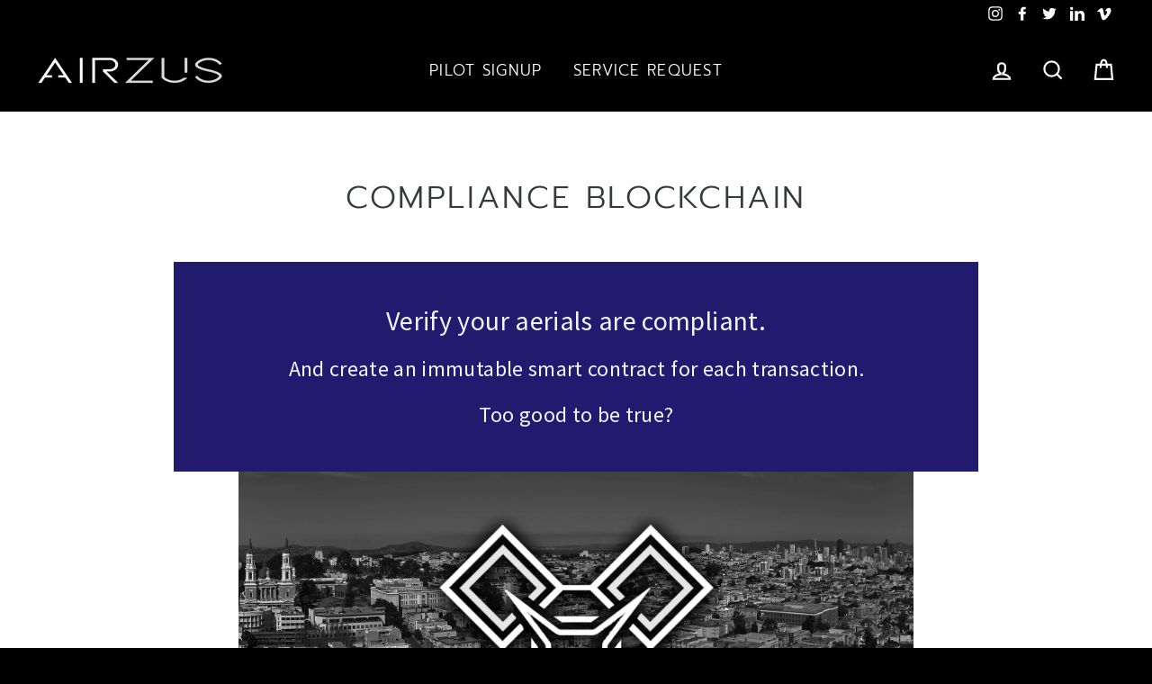

--- FILE ---
content_type: application/x-javascript
request_url: https://editor.unlayer.com/live.js
body_size: 227594
content:
var unlayer=function(e){var t={};function n(r){if(t[r])return t[r].exports;var i=t[r]={i:r,l:!1,exports:{}};return e[r].call(i.exports,i,i.exports,n),i.l=!0,i.exports}return n.m=e,n.c=t,n.d=function(e,t,r){n.o(e,t)||Object.defineProperty(e,t,{enumerable:!0,get:r})},n.r=function(e){"undefined"!=typeof Symbol&&Symbol.toStringTag&&Object.defineProperty(e,Symbol.toStringTag,{value:"Module"}),Object.defineProperty(e,"__esModule",{value:!0})},n.t=function(e,t){if(1&t&&(e=n(e)),8&t)return e;if(4&t&&"object"==typeof e&&e&&e.__esModule)return e;var r=Object.create(null);if(n.r(r),Object.defineProperty(r,"default",{enumerable:!0,value:e}),2&t&&"string"!=typeof e)for(var i in e)n.d(r,i,function(t){return e[t]}.bind(null,i));return r},n.n=function(e){var t=e&&e.__esModule?function(){return e.default}:function(){return e};return n.d(t,"a",t),t},n.o=function(e,t){return Object.prototype.hasOwnProperty.call(e,t)},n.p="/",n(n.s=74)}([function(e,t,n){"use strict";e.exports=n(75)},function(e,t,n){"use strict";var r={};function i(e,t){r[e]=t}function o(e,t,n){r[e]?r[e](t,n):n&&n(!0)}n(0);var a=n(60),l=n.n(a),u=!1;function c(e){return u?l.a.sanitize(e,{ADD_ATTR:["target"]}):e}var s=n(2);var f=n(8),p=n.n(f);var d={preview:!0,imageEditor:!0,stockImages:!0,undoRedo:!0,textEditor:{spellChecker:!0},colorPicker:{presets:["#D9E3F0","#F47373","#697689","#37D67A","#2CCCE4","#555555","#DCE775"]},legacy:{disableHoverButtonColors:!1}},h={};function m(e){var t,n=(t={},"undefined"!=typeof window&&(/msie/i.test(navigator.userAgent)||/trident/i.test(navigator.userAgent))&&(t.imageEditor=!1),p.a.all([d,h,t],{arrayMerge:function(e,t,n){return t}}));return Object(s.get)(n,e,!1)}function g(e){return m(e)}var v=!1;var y=n(79),b=[],w=!0,x={showDefaultFonts:!0,customFonts:[]};function _(){var e=arguments.length>0&&void 0!==arguments[0]?arguments[0]:{},t=b.filter((function(e){return!0===e.defaultFont})),n=b.filter((function(e){return!1===e.defaultFont})),r=[];return x.customFonts&&x.customFonts.length>0&&e.showCustomFonts?r=x.showDefaultFonts?b&&b.length>0?b.concat(x.customFonts):y.concat(x.customFonts):x.customFonts.concat(n):!1==!!x.showDefaultFonts&&!1==!!e.showCustomFonts?r=y:w||!1!=!!e.showCustomFonts?!w&&e.showCustomFonts?r=b:w&&!1==!!e.showCustomFonts&&x.customFonts?r=x.customFonts:w&&e.showCustomFonts&&x.customFonts&&(r=x.showDefaultFonts?b&&b.length>0?b.concat(x.customFonts):y.concat(x.customFonts):x.customFonts):r=t,(r=Object(s.uniqBy)(r,"label")).filter((function(e){return!v||"google"!==e.type})).sort((function(e,t){return e.label<t.label?-1:e.label>t.label?1:0}))}var k=n(6);function E(e,t){var n=Object.keys(e);if(Object.getOwnPropertySymbols){var r=Object.getOwnPropertySymbols(e);t&&(r=r.filter((function(t){return Object.getOwnPropertyDescriptor(e,t).enumerable}))),n.push.apply(n,r)}return n}function S(e,t,n){return t in e?Object.defineProperty(e,t,{value:n,enumerable:!0,configurable:!0,writable:!0}):e[t]=n,e}function O(e){if("undefined"==typeof Symbol||null==e[Symbol.iterator]){if(Array.isArray(e)||(e=T(e))){var t=0,n=function(){};return{s:n,n:function(){return t>=e.length?{done:!0}:{done:!1,value:e[t++]}},e:function(e){throw e},f:n}}throw new TypeError("Invalid attempt to iterate non-iterable instance.\nIn order to be iterable, non-array objects must have a [Symbol.iterator]() method.")}var r,i,o=!0,a=!1;return{s:function(){r=e[Symbol.iterator]()},n:function(){var e=r.next();return o=e.done,e},e:function(e){a=!0,i=e},f:function(){try{o||null==r.return||r.return()}finally{if(a)throw i}}}}function A(e,t){return function(e){if(Array.isArray(e))return e}(e)||function(e,t){if("undefined"==typeof Symbol||!(Symbol.iterator in Object(e)))return;var n=[],r=!0,i=!1,o=void 0;try{for(var a,l=e[Symbol.iterator]();!(r=(a=l.next()).done)&&(n.push(a.value),!t||n.length!==t);r=!0);}catch(e){i=!0,o=e}finally{try{r||null==l.return||l.return()}finally{if(i)throw o}}return n}(e,t)||T(e,t)||function(){throw new TypeError("Invalid attempt to destructure non-iterable instance.\nIn order to be iterable, non-array objects must have a [Symbol.iterator]() method.")}()}function T(e,t){if(e){if("string"==typeof e)return C(e,t);var n=Object.prototype.toString.call(e).slice(8,-1);return"Object"===n&&e.constructor&&(n=e.constructor.name),"Map"===n||"Set"===n?Array.from(n):"Arguments"===n||/^(?:Ui|I)nt(?:8|16|32)(?:Clamped)?Array$/.test(n)?C(e,t):void 0}}function C(e,t){(null==t||t>e.length)&&(t=e.length);for(var n=0,r=new Array(t);n<t;n++)r[n]=e[n];return r}var j={},P={},L={},D={},R={},N={},I={},M={},F={};function B(e){j=e}function z(e,t){var n=ee(t||e),r=j[e]||{},i=j[n]||{},o=P[n]||{},a={};for(var l in i){var u=i[l].options||{};for(var c in u)o[c]&&(a[l]=a[l]||{},a[l].options=a[l].options||{},a[l].options[c]=o[c])}return p.a.all([r,i,a].filter(Boolean),{arrayMerge:function(e,t,n){return t}})}function U(e,t){var n=z(e,t),r={};return Object.values(n).forEach((function(e){for(var t=0,n=Object.entries(e.options);t<n.length;t++){var i=A(n[t],2),o=i[0],a=i[1];r[o]=a}})),r}function W(e,t){var n=z(e,t),r={};for(var i in n){var o=n[i].options;for(var a in o){var l=o[a].defaultValue;r[a]=l}}return r}function V(e){L=e}function q(e){return Object(s.filter)(L,{category:e}).map((function(e){return p()(e,e.id&&D[e.id]||{})}),{arrayMerge:function(e,t,n){return t}}).filter((function(e){return 0!=e.enabled})).filter((function(e){return!F[e.id]||0!=F[e.id].enabled}))}function H(e,t){var n,r={},i=O(q(e));try{for(i.s();!(n=i.n()).done;){var o=n.value;r[J(o)]=o.css}}catch(e){i.e(e)}finally{i.f()}var a,l={},u=O(t);try{for(u.s();!(a=u.n()).done;){var c=J(a.value);l[c]=r[c]}}catch(e){u.e(e)}finally{u.f()}return Object.values(l).filter((function(e){return!!e})).join("\n")}function $(e){e.name&&(e.type="custom",e.slug=e.name),e.id||(e.id=J(e)),e.category||(e.category="contents"),e.values||(e.values={});var t=e.renderer||Object(k.b)(e.type);t&&(Object(s.isFunction)(t)&&(t=t(e)),N[e.id]=t.Viewer,I[e.id]=t.exporters,M[e.id]=t.head),L[e.id]=e,L[e.id].premium&&(F[e.id]={enabled:!1}),K({id:e.id,type:e.type,options:e.options}),o("toolAdded",e)}function K(e){e.id||(e.id=ee(e)),e.options&&(j[e.id]=e.options)}function Y(e){return e.id||(e.id=te(e)),R[e.id]}function G(e){var t=J(e);return M[t]||Object(k.b)("missing").head}function Z(e){var t=J(e);return!(!L[t]||!L[t].editable)}function Q(e){var t=J(e);return L[t]&&L[t].applyDesignTags}function X(e){for(var t,n,r=function(e){for(var t=1;t<arguments.length;t++){var n=null!=arguments[t]?arguments[t]:{};t%2?E(Object(n),!0).forEach((function(t){S(e,t,n[t])})):Object.getOwnPropertyDescriptors?Object.defineProperties(e,Object.getOwnPropertyDescriptors(n)):E(Object(n)).forEach((function(t){Object.defineProperty(e,t,Object.getOwnPropertyDescriptor(n,t))}))}return e}({},(arguments.length>1&&void 0!==arguments[1]?arguments[1]:{})||{},{data:(n=J(e),p()(L[n]&&L[n].data||{},D[n]&&D[n].data||{},{arrayMerge:function(e,t,n){return t}}))}),i=U(null===(t=e.location)||void 0===t?void 0:t.collection,e),o={},a=0,l=Object.entries(i);a<l.length;a++){var u=A(l[a],2),c=u[0],s=Y({id:u[1].widget});(null==s?void 0:s.renderValue)&&(o[c]=s.renderValue)}for(var f in r)if(f in o){var d=r[f],h=o[f];r[f]=h(d)}return r}function J(e){return Object(s.isUndefined)(e)||Object(s.isString)(e)?e:e.slug?"".concat(e.type,"#").concat(e.slug):e.type}function ee(e){return Object(s.isUndefined)(e)||Object(s.isString)(e)?e:e.slug?"".concat(e.type,"#").concat(e.slug):e.type}function te(e){return Object(s.isUndefined)(e)||Object(s.isString)(e)?e:e.name}n.d(t,"l",(function(){return i})),n.d(t,"p",(function(){return o})),n.d(t,"h",(function(){return g})),n.d(t,"a",(function(){return _})),n.d(t,"o",(function(){return c})),n.d(t,"j",(function(){return B})),n.d(t,"d",(function(){return U})),n.d(t,"c",(function(){return W})),n.d(t,"k",(function(){return V})),n.d(t,"g",(function(){return H})),n.d(t,"n",(function(){return $})),n.d(t,"m",(function(){return K})),n.d(t,"b",(function(){return G})),n.d(t,"i",(function(){return Z})),n.d(t,"f",(function(){return Q})),n.d(t,"e",(function(){return X}))},function(e,t,n){(function(e,r){var i;
/**
 * @license
 * Lodash <https://lodash.com/>
 * Copyright JS Foundation and other contributors <https://js.foundation/>
 * Released under MIT license <https://lodash.com/license>
 * Based on Underscore.js 1.8.3 <http://underscorejs.org/LICENSE>
 * Copyright Jeremy Ashkenas, DocumentCloud and Investigative Reporters & Editors
 */(function(){var o,a=200,l="Unsupported core-js use. Try https://npms.io/search?q=ponyfill.",u="Expected a function",c="__lodash_hash_undefined__",s=500,f="__lodash_placeholder__",p=1,d=2,h=4,m=1,g=2,v=1,y=2,b=4,w=8,x=16,_=32,k=64,E=128,S=256,O=512,A=30,T="...",C=800,j=16,P=1,L=2,D=1/0,R=9007199254740991,N=17976931348623157e292,I=NaN,M=4294967295,F=M-1,B=M>>>1,z=[["ary",E],["bind",v],["bindKey",y],["curry",w],["curryRight",x],["flip",O],["partial",_],["partialRight",k],["rearg",S]],U="[object Arguments]",W="[object Array]",V="[object AsyncFunction]",q="[object Boolean]",H="[object Date]",$="[object DOMException]",K="[object Error]",Y="[object Function]",G="[object GeneratorFunction]",Z="[object Map]",Q="[object Number]",X="[object Null]",J="[object Object]",ee="[object Proxy]",te="[object RegExp]",ne="[object Set]",re="[object String]",ie="[object Symbol]",oe="[object Undefined]",ae="[object WeakMap]",le="[object WeakSet]",ue="[object ArrayBuffer]",ce="[object DataView]",se="[object Float32Array]",fe="[object Float64Array]",pe="[object Int8Array]",de="[object Int16Array]",he="[object Int32Array]",me="[object Uint8Array]",ge="[object Uint8ClampedArray]",ve="[object Uint16Array]",ye="[object Uint32Array]",be=/\b__p \+= '';/g,we=/\b(__p \+=) '' \+/g,xe=/(__e\(.*?\)|\b__t\)) \+\n'';/g,_e=/&(?:amp|lt|gt|quot|#39);/g,ke=/[&<>"']/g,Ee=RegExp(_e.source),Se=RegExp(ke.source),Oe=/<%-([\s\S]+?)%>/g,Ae=/<%([\s\S]+?)%>/g,Te=/<%=([\s\S]+?)%>/g,Ce=/\.|\[(?:[^[\]]*|(["'])(?:(?!\1)[^\\]|\\.)*?\1)\]/,je=/^\w*$/,Pe=/[^.[\]]+|\[(?:(-?\d+(?:\.\d+)?)|(["'])((?:(?!\2)[^\\]|\\.)*?)\2)\]|(?=(?:\.|\[\])(?:\.|\[\]|$))/g,Le=/[\\^$.*+?()[\]{}|]/g,De=RegExp(Le.source),Re=/^\s+|\s+$/g,Ne=/^\s+/,Ie=/\s+$/,Me=/\{(?:\n\/\* \[wrapped with .+\] \*\/)?\n?/,Fe=/\{\n\/\* \[wrapped with (.+)\] \*/,Be=/,? & /,ze=/[^\x00-\x2f\x3a-\x40\x5b-\x60\x7b-\x7f]+/g,Ue=/\\(\\)?/g,We=/\$\{([^\\}]*(?:\\.[^\\}]*)*)\}/g,Ve=/\w*$/,qe=/^[-+]0x[0-9a-f]+$/i,He=/^0b[01]+$/i,$e=/^\[object .+?Constructor\]$/,Ke=/^0o[0-7]+$/i,Ye=/^(?:0|[1-9]\d*)$/,Ge=/[\xc0-\xd6\xd8-\xf6\xf8-\xff\u0100-\u017f]/g,Ze=/($^)/,Qe=/['\n\r\u2028\u2029\\]/g,Xe="\\u0300-\\u036f\\ufe20-\\ufe2f\\u20d0-\\u20ff",Je="\\xac\\xb1\\xd7\\xf7\\x00-\\x2f\\x3a-\\x40\\x5b-\\x60\\x7b-\\xbf\\u2000-\\u206f \\t\\x0b\\f\\xa0\\ufeff\\n\\r\\u2028\\u2029\\u1680\\u180e\\u2000\\u2001\\u2002\\u2003\\u2004\\u2005\\u2006\\u2007\\u2008\\u2009\\u200a\\u202f\\u205f\\u3000",et="[\\ud800-\\udfff]",tt="["+Je+"]",nt="["+Xe+"]",rt="\\d+",it="[\\u2700-\\u27bf]",ot="[a-z\\xdf-\\xf6\\xf8-\\xff]",at="[^\\ud800-\\udfff"+Je+rt+"\\u2700-\\u27bfa-z\\xdf-\\xf6\\xf8-\\xffA-Z\\xc0-\\xd6\\xd8-\\xde]",lt="\\ud83c[\\udffb-\\udfff]",ut="[^\\ud800-\\udfff]",ct="(?:\\ud83c[\\udde6-\\uddff]){2}",st="[\\ud800-\\udbff][\\udc00-\\udfff]",ft="[A-Z\\xc0-\\xd6\\xd8-\\xde]",pt="(?:"+ot+"|"+at+")",dt="(?:"+ft+"|"+at+")",ht="(?:"+nt+"|"+lt+")"+"?",mt="[\\ufe0e\\ufe0f]?"+ht+("(?:\\u200d(?:"+[ut,ct,st].join("|")+")[\\ufe0e\\ufe0f]?"+ht+")*"),gt="(?:"+[it,ct,st].join("|")+")"+mt,vt="(?:"+[ut+nt+"?",nt,ct,st,et].join("|")+")",yt=RegExp("['’]","g"),bt=RegExp(nt,"g"),wt=RegExp(lt+"(?="+lt+")|"+vt+mt,"g"),xt=RegExp([ft+"?"+ot+"+(?:['’](?:d|ll|m|re|s|t|ve))?(?="+[tt,ft,"$"].join("|")+")",dt+"+(?:['’](?:D|LL|M|RE|S|T|VE))?(?="+[tt,ft+pt,"$"].join("|")+")",ft+"?"+pt+"+(?:['’](?:d|ll|m|re|s|t|ve))?",ft+"+(?:['’](?:D|LL|M|RE|S|T|VE))?","\\d*(?:1ST|2ND|3RD|(?![123])\\dTH)(?=\\b|[a-z_])","\\d*(?:1st|2nd|3rd|(?![123])\\dth)(?=\\b|[A-Z_])",rt,gt].join("|"),"g"),_t=RegExp("[\\u200d\\ud800-\\udfff"+Xe+"\\ufe0e\\ufe0f]"),kt=/[a-z][A-Z]|[A-Z]{2}[a-z]|[0-9][a-zA-Z]|[a-zA-Z][0-9]|[^a-zA-Z0-9 ]/,Et=["Array","Buffer","DataView","Date","Error","Float32Array","Float64Array","Function","Int8Array","Int16Array","Int32Array","Map","Math","Object","Promise","RegExp","Set","String","Symbol","TypeError","Uint8Array","Uint8ClampedArray","Uint16Array","Uint32Array","WeakMap","_","clearTimeout","isFinite","parseInt","setTimeout"],St=-1,Ot={};Ot[se]=Ot[fe]=Ot[pe]=Ot[de]=Ot[he]=Ot[me]=Ot[ge]=Ot[ve]=Ot[ye]=!0,Ot[U]=Ot[W]=Ot[ue]=Ot[q]=Ot[ce]=Ot[H]=Ot[K]=Ot[Y]=Ot[Z]=Ot[Q]=Ot[J]=Ot[te]=Ot[ne]=Ot[re]=Ot[ae]=!1;var At={};At[U]=At[W]=At[ue]=At[ce]=At[q]=At[H]=At[se]=At[fe]=At[pe]=At[de]=At[he]=At[Z]=At[Q]=At[J]=At[te]=At[ne]=At[re]=At[ie]=At[me]=At[ge]=At[ve]=At[ye]=!0,At[K]=At[Y]=At[ae]=!1;var Tt={"\\":"\\","'":"'","\n":"n","\r":"r","\u2028":"u2028","\u2029":"u2029"},Ct=parseFloat,jt=parseInt,Pt="object"==typeof e&&e&&e.Object===Object&&e,Lt="object"==typeof self&&self&&self.Object===Object&&self,Dt=Pt||Lt||Function("return this")(),Rt=t&&!t.nodeType&&t,Nt=Rt&&"object"==typeof r&&r&&!r.nodeType&&r,It=Nt&&Nt.exports===Rt,Mt=It&&Pt.process,Ft=function(){try{var e=Nt&&Nt.require&&Nt.require("util").types;return e||Mt&&Mt.binding&&Mt.binding("util")}catch(e){}}(),Bt=Ft&&Ft.isArrayBuffer,zt=Ft&&Ft.isDate,Ut=Ft&&Ft.isMap,Wt=Ft&&Ft.isRegExp,Vt=Ft&&Ft.isSet,qt=Ft&&Ft.isTypedArray;function Ht(e,t,n){switch(n.length){case 0:return e.call(t);case 1:return e.call(t,n[0]);case 2:return e.call(t,n[0],n[1]);case 3:return e.call(t,n[0],n[1],n[2])}return e.apply(t,n)}function $t(e,t,n,r){for(var i=-1,o=null==e?0:e.length;++i<o;){var a=e[i];t(r,a,n(a),e)}return r}function Kt(e,t){for(var n=-1,r=null==e?0:e.length;++n<r&&!1!==t(e[n],n,e););return e}function Yt(e,t){for(var n=null==e?0:e.length;n--&&!1!==t(e[n],n,e););return e}function Gt(e,t){for(var n=-1,r=null==e?0:e.length;++n<r;)if(!t(e[n],n,e))return!1;return!0}function Zt(e,t){for(var n=-1,r=null==e?0:e.length,i=0,o=[];++n<r;){var a=e[n];t(a,n,e)&&(o[i++]=a)}return o}function Qt(e,t){return!!(null==e?0:e.length)&&un(e,t,0)>-1}function Xt(e,t,n){for(var r=-1,i=null==e?0:e.length;++r<i;)if(n(t,e[r]))return!0;return!1}function Jt(e,t){for(var n=-1,r=null==e?0:e.length,i=Array(r);++n<r;)i[n]=t(e[n],n,e);return i}function en(e,t){for(var n=-1,r=t.length,i=e.length;++n<r;)e[i+n]=t[n];return e}function tn(e,t,n,r){var i=-1,o=null==e?0:e.length;for(r&&o&&(n=e[++i]);++i<o;)n=t(n,e[i],i,e);return n}function nn(e,t,n,r){var i=null==e?0:e.length;for(r&&i&&(n=e[--i]);i--;)n=t(n,e[i],i,e);return n}function rn(e,t){for(var n=-1,r=null==e?0:e.length;++n<r;)if(t(e[n],n,e))return!0;return!1}var on=pn("length");function an(e,t,n){var r;return n(e,(function(e,n,i){if(t(e,n,i))return r=n,!1})),r}function ln(e,t,n,r){for(var i=e.length,o=n+(r?1:-1);r?o--:++o<i;)if(t(e[o],o,e))return o;return-1}function un(e,t,n){return t==t?function(e,t,n){var r=n-1,i=e.length;for(;++r<i;)if(e[r]===t)return r;return-1}(e,t,n):ln(e,sn,n)}function cn(e,t,n,r){for(var i=n-1,o=e.length;++i<o;)if(r(e[i],t))return i;return-1}function sn(e){return e!=e}function fn(e,t){var n=null==e?0:e.length;return n?mn(e,t)/n:I}function pn(e){return function(t){return null==t?o:t[e]}}function dn(e){return function(t){return null==e?o:e[t]}}function hn(e,t,n,r,i){return i(e,(function(e,i,o){n=r?(r=!1,e):t(n,e,i,o)})),n}function mn(e,t){for(var n,r=-1,i=e.length;++r<i;){var a=t(e[r]);a!==o&&(n=n===o?a:n+a)}return n}function gn(e,t){for(var n=-1,r=Array(e);++n<e;)r[n]=t(n);return r}function vn(e){return function(t){return e(t)}}function yn(e,t){return Jt(t,(function(t){return e[t]}))}function bn(e,t){return e.has(t)}function wn(e,t){for(var n=-1,r=e.length;++n<r&&un(t,e[n],0)>-1;);return n}function xn(e,t){for(var n=e.length;n--&&un(t,e[n],0)>-1;);return n}var _n=dn({"À":"A","Á":"A","Â":"A","Ã":"A","Ä":"A","Å":"A","à":"a","á":"a","â":"a","ã":"a","ä":"a","å":"a","Ç":"C","ç":"c","Ð":"D","ð":"d","È":"E","É":"E","Ê":"E","Ë":"E","è":"e","é":"e","ê":"e","ë":"e","Ì":"I","Í":"I","Î":"I","Ï":"I","ì":"i","í":"i","î":"i","ï":"i","Ñ":"N","ñ":"n","Ò":"O","Ó":"O","Ô":"O","Õ":"O","Ö":"O","Ø":"O","ò":"o","ó":"o","ô":"o","õ":"o","ö":"o","ø":"o","Ù":"U","Ú":"U","Û":"U","Ü":"U","ù":"u","ú":"u","û":"u","ü":"u","Ý":"Y","ý":"y","ÿ":"y","Æ":"Ae","æ":"ae","Þ":"Th","þ":"th","ß":"ss","Ā":"A","Ă":"A","Ą":"A","ā":"a","ă":"a","ą":"a","Ć":"C","Ĉ":"C","Ċ":"C","Č":"C","ć":"c","ĉ":"c","ċ":"c","č":"c","Ď":"D","Đ":"D","ď":"d","đ":"d","Ē":"E","Ĕ":"E","Ė":"E","Ę":"E","Ě":"E","ē":"e","ĕ":"e","ė":"e","ę":"e","ě":"e","Ĝ":"G","Ğ":"G","Ġ":"G","Ģ":"G","ĝ":"g","ğ":"g","ġ":"g","ģ":"g","Ĥ":"H","Ħ":"H","ĥ":"h","ħ":"h","Ĩ":"I","Ī":"I","Ĭ":"I","Į":"I","İ":"I","ĩ":"i","ī":"i","ĭ":"i","į":"i","ı":"i","Ĵ":"J","ĵ":"j","Ķ":"K","ķ":"k","ĸ":"k","Ĺ":"L","Ļ":"L","Ľ":"L","Ŀ":"L","Ł":"L","ĺ":"l","ļ":"l","ľ":"l","ŀ":"l","ł":"l","Ń":"N","Ņ":"N","Ň":"N","Ŋ":"N","ń":"n","ņ":"n","ň":"n","ŋ":"n","Ō":"O","Ŏ":"O","Ő":"O","ō":"o","ŏ":"o","ő":"o","Ŕ":"R","Ŗ":"R","Ř":"R","ŕ":"r","ŗ":"r","ř":"r","Ś":"S","Ŝ":"S","Ş":"S","Š":"S","ś":"s","ŝ":"s","ş":"s","š":"s","Ţ":"T","Ť":"T","Ŧ":"T","ţ":"t","ť":"t","ŧ":"t","Ũ":"U","Ū":"U","Ŭ":"U","Ů":"U","Ű":"U","Ų":"U","ũ":"u","ū":"u","ŭ":"u","ů":"u","ű":"u","ų":"u","Ŵ":"W","ŵ":"w","Ŷ":"Y","ŷ":"y","Ÿ":"Y","Ź":"Z","Ż":"Z","Ž":"Z","ź":"z","ż":"z","ž":"z","Ĳ":"IJ","ĳ":"ij","Œ":"Oe","œ":"oe","ŉ":"'n","ſ":"s"}),kn=dn({"&":"&amp;","<":"&lt;",">":"&gt;",'"':"&quot;","'":"&#39;"});function En(e){return"\\"+Tt[e]}function Sn(e){return _t.test(e)}function On(e){var t=-1,n=Array(e.size);return e.forEach((function(e,r){n[++t]=[r,e]})),n}function An(e,t){return function(n){return e(t(n))}}function Tn(e,t){for(var n=-1,r=e.length,i=0,o=[];++n<r;){var a=e[n];a!==t&&a!==f||(e[n]=f,o[i++]=n)}return o}function Cn(e){var t=-1,n=Array(e.size);return e.forEach((function(e){n[++t]=e})),n}function jn(e){var t=-1,n=Array(e.size);return e.forEach((function(e){n[++t]=[e,e]})),n}function Pn(e){return Sn(e)?function(e){var t=wt.lastIndex=0;for(;wt.test(e);)++t;return t}(e):on(e)}function Ln(e){return Sn(e)?function(e){return e.match(wt)||[]}(e):function(e){return e.split("")}(e)}var Dn=dn({"&amp;":"&","&lt;":"<","&gt;":">","&quot;":'"',"&#39;":"'"});var Rn=function e(t){var n,r=(t=null==t?Dt:Rn.defaults(Dt.Object(),t,Rn.pick(Dt,Et))).Array,i=t.Date,Xe=t.Error,Je=t.Function,et=t.Math,tt=t.Object,nt=t.RegExp,rt=t.String,it=t.TypeError,ot=r.prototype,at=Je.prototype,lt=tt.prototype,ut=t["__core-js_shared__"],ct=at.toString,st=lt.hasOwnProperty,ft=0,pt=(n=/[^.]+$/.exec(ut&&ut.keys&&ut.keys.IE_PROTO||""))?"Symbol(src)_1."+n:"",dt=lt.toString,ht=ct.call(tt),mt=Dt._,gt=nt("^"+ct.call(st).replace(Le,"\\$&").replace(/hasOwnProperty|(function).*?(?=\\\()| for .+?(?=\\\])/g,"$1.*?")+"$"),vt=It?t.Buffer:o,wt=t.Symbol,_t=t.Uint8Array,Tt=vt?vt.allocUnsafe:o,Pt=An(tt.getPrototypeOf,tt),Lt=tt.create,Rt=lt.propertyIsEnumerable,Nt=ot.splice,Mt=wt?wt.isConcatSpreadable:o,Ft=wt?wt.iterator:o,on=wt?wt.toStringTag:o,dn=function(){try{var e=Bo(tt,"defineProperty");return e({},"",{}),e}catch(e){}}(),Nn=t.clearTimeout!==Dt.clearTimeout&&t.clearTimeout,In=i&&i.now!==Dt.Date.now&&i.now,Mn=t.setTimeout!==Dt.setTimeout&&t.setTimeout,Fn=et.ceil,Bn=et.floor,zn=tt.getOwnPropertySymbols,Un=vt?vt.isBuffer:o,Wn=t.isFinite,Vn=ot.join,qn=An(tt.keys,tt),Hn=et.max,$n=et.min,Kn=i.now,Yn=t.parseInt,Gn=et.random,Zn=ot.reverse,Qn=Bo(t,"DataView"),Xn=Bo(t,"Map"),Jn=Bo(t,"Promise"),er=Bo(t,"Set"),tr=Bo(t,"WeakMap"),nr=Bo(tt,"create"),rr=tr&&new tr,ir={},or=fa(Qn),ar=fa(Xn),lr=fa(Jn),ur=fa(er),cr=fa(tr),sr=wt?wt.prototype:o,fr=sr?sr.valueOf:o,pr=sr?sr.toString:o;function dr(e){if(Tl(e)&&!vl(e)&&!(e instanceof vr)){if(e instanceof gr)return e;if(st.call(e,"__wrapped__"))return pa(e)}return new gr(e)}var hr=function(){function e(){}return function(t){if(!Al(t))return{};if(Lt)return Lt(t);e.prototype=t;var n=new e;return e.prototype=o,n}}();function mr(){}function gr(e,t){this.__wrapped__=e,this.__actions__=[],this.__chain__=!!t,this.__index__=0,this.__values__=o}function vr(e){this.__wrapped__=e,this.__actions__=[],this.__dir__=1,this.__filtered__=!1,this.__iteratees__=[],this.__takeCount__=M,this.__views__=[]}function yr(e){var t=-1,n=null==e?0:e.length;for(this.clear();++t<n;){var r=e[t];this.set(r[0],r[1])}}function br(e){var t=-1,n=null==e?0:e.length;for(this.clear();++t<n;){var r=e[t];this.set(r[0],r[1])}}function wr(e){var t=-1,n=null==e?0:e.length;for(this.clear();++t<n;){var r=e[t];this.set(r[0],r[1])}}function xr(e){var t=-1,n=null==e?0:e.length;for(this.__data__=new wr;++t<n;)this.add(e[t])}function _r(e){var t=this.__data__=new br(e);this.size=t.size}function kr(e,t){var n=vl(e),r=!n&&gl(e),i=!n&&!r&&xl(e),o=!n&&!r&&!i&&Il(e),a=n||r||i||o,l=a?gn(e.length,rt):[],u=l.length;for(var c in e)!t&&!st.call(e,c)||a&&("length"==c||i&&("offset"==c||"parent"==c)||o&&("buffer"==c||"byteLength"==c||"byteOffset"==c)||$o(c,u))||l.push(c);return l}function Er(e){var t=e.length;return t?e[xi(0,t-1)]:o}function Sr(e,t){return ua(no(e),Rr(t,0,e.length))}function Or(e){return ua(no(e))}function Ar(e,t,n){(n===o||dl(e[t],n))&&(n!==o||t in e)||Lr(e,t,n)}function Tr(e,t,n){var r=e[t];st.call(e,t)&&dl(r,n)&&(n!==o||t in e)||Lr(e,t,n)}function Cr(e,t){for(var n=e.length;n--;)if(dl(e[n][0],t))return n;return-1}function jr(e,t,n,r){return Br(e,(function(e,i,o){t(r,e,n(e),o)})),r}function Pr(e,t){return e&&ro(t,iu(t),e)}function Lr(e,t,n){"__proto__"==t&&dn?dn(e,t,{configurable:!0,enumerable:!0,value:n,writable:!0}):e[t]=n}function Dr(e,t){for(var n=-1,i=t.length,a=r(i),l=null==e;++n<i;)a[n]=l?o:Jl(e,t[n]);return a}function Rr(e,t,n){return e==e&&(n!==o&&(e=e<=n?e:n),t!==o&&(e=e>=t?e:t)),e}function Nr(e,t,n,r,i,a){var l,u=t&p,c=t&d,s=t&h;if(n&&(l=i?n(e,r,i,a):n(e)),l!==o)return l;if(!Al(e))return e;var f=vl(e);if(f){if(l=function(e){var t=e.length,n=new e.constructor(t);t&&"string"==typeof e[0]&&st.call(e,"index")&&(n.index=e.index,n.input=e.input);return n}(e),!u)return no(e,l)}else{var m=Wo(e),g=m==Y||m==G;if(xl(e))return Zi(e,u);if(m==J||m==U||g&&!i){if(l=c||g?{}:qo(e),!u)return c?function(e,t){return ro(e,Uo(e),t)}(e,function(e,t){return e&&ro(t,ou(t),e)}(l,e)):function(e,t){return ro(e,zo(e),t)}(e,Pr(l,e))}else{if(!At[m])return i?e:{};l=function(e,t,n){var r=e.constructor;switch(t){case ue:return Qi(e);case q:case H:return new r(+e);case ce:return function(e,t){var n=t?Qi(e.buffer):e.buffer;return new e.constructor(n,e.byteOffset,e.byteLength)}(e,n);case se:case fe:case pe:case de:case he:case me:case ge:case ve:case ye:return Xi(e,n);case Z:return new r;case Q:case re:return new r(e);case te:return function(e){var t=new e.constructor(e.source,Ve.exec(e));return t.lastIndex=e.lastIndex,t}(e);case ne:return new r;case ie:return i=e,fr?tt(fr.call(i)):{}}var i}(e,m,u)}}a||(a=new _r);var v=a.get(e);if(v)return v;if(a.set(e,l),Dl(e))return e.forEach((function(r){l.add(Nr(r,t,n,r,e,a))})),l;if(Cl(e))return e.forEach((function(r,i){l.set(i,Nr(r,t,n,i,e,a))})),l;var y=f?o:(s?c?Lo:Po:c?ou:iu)(e);return Kt(y||e,(function(r,i){y&&(r=e[i=r]),Tr(l,i,Nr(r,t,n,i,e,a))})),l}function Ir(e,t,n){var r=n.length;if(null==e)return!r;for(e=tt(e);r--;){var i=n[r],a=t[i],l=e[i];if(l===o&&!(i in e)||!a(l))return!1}return!0}function Mr(e,t,n){if("function"!=typeof e)throw new it(u);return ia((function(){e.apply(o,n)}),t)}function Fr(e,t,n,r){var i=-1,o=Qt,l=!0,u=e.length,c=[],s=t.length;if(!u)return c;n&&(t=Jt(t,vn(n))),r?(o=Xt,l=!1):t.length>=a&&(o=bn,l=!1,t=new xr(t));e:for(;++i<u;){var f=e[i],p=null==n?f:n(f);if(f=r||0!==f?f:0,l&&p==p){for(var d=s;d--;)if(t[d]===p)continue e;c.push(f)}else o(t,p,r)||c.push(f)}return c}dr.templateSettings={escape:Oe,evaluate:Ae,interpolate:Te,variable:"",imports:{_:dr}},dr.prototype=mr.prototype,dr.prototype.constructor=dr,gr.prototype=hr(mr.prototype),gr.prototype.constructor=gr,vr.prototype=hr(mr.prototype),vr.prototype.constructor=vr,yr.prototype.clear=function(){this.__data__=nr?nr(null):{},this.size=0},yr.prototype.delete=function(e){var t=this.has(e)&&delete this.__data__[e];return this.size-=t?1:0,t},yr.prototype.get=function(e){var t=this.__data__;if(nr){var n=t[e];return n===c?o:n}return st.call(t,e)?t[e]:o},yr.prototype.has=function(e){var t=this.__data__;return nr?t[e]!==o:st.call(t,e)},yr.prototype.set=function(e,t){var n=this.__data__;return this.size+=this.has(e)?0:1,n[e]=nr&&t===o?c:t,this},br.prototype.clear=function(){this.__data__=[],this.size=0},br.prototype.delete=function(e){var t=this.__data__,n=Cr(t,e);return!(n<0)&&(n==t.length-1?t.pop():Nt.call(t,n,1),--this.size,!0)},br.prototype.get=function(e){var t=this.__data__,n=Cr(t,e);return n<0?o:t[n][1]},br.prototype.has=function(e){return Cr(this.__data__,e)>-1},br.prototype.set=function(e,t){var n=this.__data__,r=Cr(n,e);return r<0?(++this.size,n.push([e,t])):n[r][1]=t,this},wr.prototype.clear=function(){this.size=0,this.__data__={hash:new yr,map:new(Xn||br),string:new yr}},wr.prototype.delete=function(e){var t=Mo(this,e).delete(e);return this.size-=t?1:0,t},wr.prototype.get=function(e){return Mo(this,e).get(e)},wr.prototype.has=function(e){return Mo(this,e).has(e)},wr.prototype.set=function(e,t){var n=Mo(this,e),r=n.size;return n.set(e,t),this.size+=n.size==r?0:1,this},xr.prototype.add=xr.prototype.push=function(e){return this.__data__.set(e,c),this},xr.prototype.has=function(e){return this.__data__.has(e)},_r.prototype.clear=function(){this.__data__=new br,this.size=0},_r.prototype.delete=function(e){var t=this.__data__,n=t.delete(e);return this.size=t.size,n},_r.prototype.get=function(e){return this.__data__.get(e)},_r.prototype.has=function(e){return this.__data__.has(e)},_r.prototype.set=function(e,t){var n=this.__data__;if(n instanceof br){var r=n.__data__;if(!Xn||r.length<a-1)return r.push([e,t]),this.size=++n.size,this;n=this.__data__=new wr(r)}return n.set(e,t),this.size=n.size,this};var Br=ao(Kr),zr=ao(Yr,!0);function Ur(e,t){var n=!0;return Br(e,(function(e,r,i){return n=!!t(e,r,i)})),n}function Wr(e,t,n){for(var r=-1,i=e.length;++r<i;){var a=e[r],l=t(a);if(null!=l&&(u===o?l==l&&!Nl(l):n(l,u)))var u=l,c=a}return c}function Vr(e,t){var n=[];return Br(e,(function(e,r,i){t(e,r,i)&&n.push(e)})),n}function qr(e,t,n,r,i){var o=-1,a=e.length;for(n||(n=Ho),i||(i=[]);++o<a;){var l=e[o];t>0&&n(l)?t>1?qr(l,t-1,n,r,i):en(i,l):r||(i[i.length]=l)}return i}var Hr=lo(),$r=lo(!0);function Kr(e,t){return e&&Hr(e,t,iu)}function Yr(e,t){return e&&$r(e,t,iu)}function Gr(e,t){return Zt(t,(function(t){return El(e[t])}))}function Zr(e,t){for(var n=0,r=(t=$i(t,e)).length;null!=e&&n<r;)e=e[sa(t[n++])];return n&&n==r?e:o}function Qr(e,t,n){var r=t(e);return vl(e)?r:en(r,n(e))}function Xr(e){return null==e?e===o?oe:X:on&&on in tt(e)?function(e){var t=st.call(e,on),n=e[on];try{e[on]=o;var r=!0}catch(e){}var i=dt.call(e);r&&(t?e[on]=n:delete e[on]);return i}(e):function(e){return dt.call(e)}(e)}function Jr(e,t){return e>t}function ei(e,t){return null!=e&&st.call(e,t)}function ti(e,t){return null!=e&&t in tt(e)}function ni(e,t,n){for(var i=n?Xt:Qt,a=e[0].length,l=e.length,u=l,c=r(l),s=1/0,f=[];u--;){var p=e[u];u&&t&&(p=Jt(p,vn(t))),s=$n(p.length,s),c[u]=!n&&(t||a>=120&&p.length>=120)?new xr(u&&p):o}p=e[0];var d=-1,h=c[0];e:for(;++d<a&&f.length<s;){var m=p[d],g=t?t(m):m;if(m=n||0!==m?m:0,!(h?bn(h,g):i(f,g,n))){for(u=l;--u;){var v=c[u];if(!(v?bn(v,g):i(e[u],g,n)))continue e}h&&h.push(g),f.push(m)}}return f}function ri(e,t,n){var r=null==(e=ta(e,t=$i(t,e)))?e:e[sa(ka(t))];return null==r?o:Ht(r,e,n)}function ii(e){return Tl(e)&&Xr(e)==U}function oi(e,t,n,r,i){return e===t||(null==e||null==t||!Tl(e)&&!Tl(t)?e!=e&&t!=t:function(e,t,n,r,i,a){var l=vl(e),u=vl(t),c=l?W:Wo(e),s=u?W:Wo(t),f=(c=c==U?J:c)==J,p=(s=s==U?J:s)==J,d=c==s;if(d&&xl(e)){if(!xl(t))return!1;l=!0,f=!1}if(d&&!f)return a||(a=new _r),l||Il(e)?Co(e,t,n,r,i,a):function(e,t,n,r,i,o,a){switch(n){case ce:if(e.byteLength!=t.byteLength||e.byteOffset!=t.byteOffset)return!1;e=e.buffer,t=t.buffer;case ue:return!(e.byteLength!=t.byteLength||!o(new _t(e),new _t(t)));case q:case H:case Q:return dl(+e,+t);case K:return e.name==t.name&&e.message==t.message;case te:case re:return e==t+"";case Z:var l=On;case ne:var u=r&m;if(l||(l=Cn),e.size!=t.size&&!u)return!1;var c=a.get(e);if(c)return c==t;r|=g,a.set(e,t);var s=Co(l(e),l(t),r,i,o,a);return a.delete(e),s;case ie:if(fr)return fr.call(e)==fr.call(t)}return!1}(e,t,c,n,r,i,a);if(!(n&m)){var h=f&&st.call(e,"__wrapped__"),v=p&&st.call(t,"__wrapped__");if(h||v){var y=h?e.value():e,b=v?t.value():t;return a||(a=new _r),i(y,b,n,r,a)}}if(!d)return!1;return a||(a=new _r),function(e,t,n,r,i,a){var l=n&m,u=Po(e),c=u.length,s=Po(t).length;if(c!=s&&!l)return!1;var f=c;for(;f--;){var p=u[f];if(!(l?p in t:st.call(t,p)))return!1}var d=a.get(e);if(d&&a.get(t))return d==t;var h=!0;a.set(e,t),a.set(t,e);var g=l;for(;++f<c;){p=u[f];var v=e[p],y=t[p];if(r)var b=l?r(y,v,p,t,e,a):r(v,y,p,e,t,a);if(!(b===o?v===y||i(v,y,n,r,a):b)){h=!1;break}g||(g="constructor"==p)}if(h&&!g){var w=e.constructor,x=t.constructor;w!=x&&"constructor"in e&&"constructor"in t&&!("function"==typeof w&&w instanceof w&&"function"==typeof x&&x instanceof x)&&(h=!1)}return a.delete(e),a.delete(t),h}(e,t,n,r,i,a)}(e,t,n,r,oi,i))}function ai(e,t,n,r){var i=n.length,a=i,l=!r;if(null==e)return!a;for(e=tt(e);i--;){var u=n[i];if(l&&u[2]?u[1]!==e[u[0]]:!(u[0]in e))return!1}for(;++i<a;){var c=(u=n[i])[0],s=e[c],f=u[1];if(l&&u[2]){if(s===o&&!(c in e))return!1}else{var p=new _r;if(r)var d=r(s,f,c,e,t,p);if(!(d===o?oi(f,s,m|g,r,p):d))return!1}}return!0}function li(e){return!(!Al(e)||(t=e,pt&&pt in t))&&(El(e)?gt:$e).test(fa(e));var t}function ui(e){return"function"==typeof e?e:null==e?ju:"object"==typeof e?vl(e)?hi(e[0],e[1]):di(e):Bu(e)}function ci(e){if(!Qo(e))return qn(e);var t=[];for(var n in tt(e))st.call(e,n)&&"constructor"!=n&&t.push(n);return t}function si(e){if(!Al(e))return function(e){var t=[];if(null!=e)for(var n in tt(e))t.push(n);return t}(e);var t=Qo(e),n=[];for(var r in e)("constructor"!=r||!t&&st.call(e,r))&&n.push(r);return n}function fi(e,t){return e<t}function pi(e,t){var n=-1,i=bl(e)?r(e.length):[];return Br(e,(function(e,r,o){i[++n]=t(e,r,o)})),i}function di(e){var t=Fo(e);return 1==t.length&&t[0][2]?Jo(t[0][0],t[0][1]):function(n){return n===e||ai(n,e,t)}}function hi(e,t){return Yo(e)&&Xo(t)?Jo(sa(e),t):function(n){var r=Jl(n,e);return r===o&&r===t?eu(n,e):oi(t,r,m|g)}}function mi(e,t,n,r,i){e!==t&&Hr(t,(function(a,l){if(Al(a))i||(i=new _r),function(e,t,n,r,i,a,l){var u=na(e,n),c=na(t,n),s=l.get(c);if(s)return void Ar(e,n,s);var f=a?a(u,c,n+"",e,t,l):o,p=f===o;if(p){var d=vl(c),h=!d&&xl(c),m=!d&&!h&&Il(c);f=c,d||h||m?vl(u)?f=u:wl(u)?f=no(u):h?(p=!1,f=Zi(c,!0)):m?(p=!1,f=Xi(c,!0)):f=[]:Pl(c)||gl(c)?(f=u,gl(u)?f=ql(u):Al(u)&&!El(u)||(f=qo(c))):p=!1}p&&(l.set(c,f),i(f,c,r,a,l),l.delete(c));Ar(e,n,f)}(e,t,l,n,mi,r,i);else{var u=r?r(na(e,l),a,l+"",e,t,i):o;u===o&&(u=a),Ar(e,l,u)}}),ou)}function gi(e,t){var n=e.length;if(n)return $o(t+=t<0?n:0,n)?e[t]:o}function vi(e,t,n){var r=-1;return t=Jt(t.length?t:[ju],vn(Io())),function(e,t){var n=e.length;for(e.sort(t);n--;)e[n]=e[n].value;return e}(pi(e,(function(e,n,i){return{criteria:Jt(t,(function(t){return t(e)})),index:++r,value:e}})),(function(e,t){return function(e,t,n){var r=-1,i=e.criteria,o=t.criteria,a=i.length,l=n.length;for(;++r<a;){var u=Ji(i[r],o[r]);if(u){if(r>=l)return u;var c=n[r];return u*("desc"==c?-1:1)}}return e.index-t.index}(e,t,n)}))}function yi(e,t,n){for(var r=-1,i=t.length,o={};++r<i;){var a=t[r],l=Zr(e,a);n(l,a)&&Oi(o,$i(a,e),l)}return o}function bi(e,t,n,r){var i=r?cn:un,o=-1,a=t.length,l=e;for(e===t&&(t=no(t)),n&&(l=Jt(e,vn(n)));++o<a;)for(var u=0,c=t[o],s=n?n(c):c;(u=i(l,s,u,r))>-1;)l!==e&&Nt.call(l,u,1),Nt.call(e,u,1);return e}function wi(e,t){for(var n=e?t.length:0,r=n-1;n--;){var i=t[n];if(n==r||i!==o){var o=i;$o(i)?Nt.call(e,i,1):Fi(e,i)}}return e}function xi(e,t){return e+Bn(Gn()*(t-e+1))}function _i(e,t){var n="";if(!e||t<1||t>R)return n;do{t%2&&(n+=e),(t=Bn(t/2))&&(e+=e)}while(t);return n}function ki(e,t){return oa(ea(e,t,ju),e+"")}function Ei(e){return Er(du(e))}function Si(e,t){var n=du(e);return ua(n,Rr(t,0,n.length))}function Oi(e,t,n,r){if(!Al(e))return e;for(var i=-1,a=(t=$i(t,e)).length,l=a-1,u=e;null!=u&&++i<a;){var c=sa(t[i]),s=n;if(i!=l){var f=u[c];(s=r?r(f,c,u):o)===o&&(s=Al(f)?f:$o(t[i+1])?[]:{})}Tr(u,c,s),u=u[c]}return e}var Ai=rr?function(e,t){return rr.set(e,t),e}:ju,Ti=dn?function(e,t){return dn(e,"toString",{configurable:!0,enumerable:!1,value:Au(t),writable:!0})}:ju;function Ci(e){return ua(du(e))}function ji(e,t,n){var i=-1,o=e.length;t<0&&(t=-t>o?0:o+t),(n=n>o?o:n)<0&&(n+=o),o=t>n?0:n-t>>>0,t>>>=0;for(var a=r(o);++i<o;)a[i]=e[i+t];return a}function Pi(e,t){var n;return Br(e,(function(e,r,i){return!(n=t(e,r,i))})),!!n}function Li(e,t,n){var r=0,i=null==e?r:e.length;if("number"==typeof t&&t==t&&i<=B){for(;r<i;){var o=r+i>>>1,a=e[o];null!==a&&!Nl(a)&&(n?a<=t:a<t)?r=o+1:i=o}return i}return Di(e,t,ju,n)}function Di(e,t,n,r){t=n(t);for(var i=0,a=null==e?0:e.length,l=t!=t,u=null===t,c=Nl(t),s=t===o;i<a;){var f=Bn((i+a)/2),p=n(e[f]),d=p!==o,h=null===p,m=p==p,g=Nl(p);if(l)var v=r||m;else v=s?m&&(r||d):u?m&&d&&(r||!h):c?m&&d&&!h&&(r||!g):!h&&!g&&(r?p<=t:p<t);v?i=f+1:a=f}return $n(a,F)}function Ri(e,t){for(var n=-1,r=e.length,i=0,o=[];++n<r;){var a=e[n],l=t?t(a):a;if(!n||!dl(l,u)){var u=l;o[i++]=0===a?0:a}}return o}function Ni(e){return"number"==typeof e?e:Nl(e)?I:+e}function Ii(e){if("string"==typeof e)return e;if(vl(e))return Jt(e,Ii)+"";if(Nl(e))return pr?pr.call(e):"";var t=e+"";return"0"==t&&1/e==-D?"-0":t}function Mi(e,t,n){var r=-1,i=Qt,o=e.length,l=!0,u=[],c=u;if(n)l=!1,i=Xt;else if(o>=a){var s=t?null:ko(e);if(s)return Cn(s);l=!1,i=bn,c=new xr}else c=t?[]:u;e:for(;++r<o;){var f=e[r],p=t?t(f):f;if(f=n||0!==f?f:0,l&&p==p){for(var d=c.length;d--;)if(c[d]===p)continue e;t&&c.push(p),u.push(f)}else i(c,p,n)||(c!==u&&c.push(p),u.push(f))}return u}function Fi(e,t){return null==(e=ta(e,t=$i(t,e)))||delete e[sa(ka(t))]}function Bi(e,t,n,r){return Oi(e,t,n(Zr(e,t)),r)}function zi(e,t,n,r){for(var i=e.length,o=r?i:-1;(r?o--:++o<i)&&t(e[o],o,e););return n?ji(e,r?0:o,r?o+1:i):ji(e,r?o+1:0,r?i:o)}function Ui(e,t){var n=e;return n instanceof vr&&(n=n.value()),tn(t,(function(e,t){return t.func.apply(t.thisArg,en([e],t.args))}),n)}function Wi(e,t,n){var i=e.length;if(i<2)return i?Mi(e[0]):[];for(var o=-1,a=r(i);++o<i;)for(var l=e[o],u=-1;++u<i;)u!=o&&(a[o]=Fr(a[o]||l,e[u],t,n));return Mi(qr(a,1),t,n)}function Vi(e,t,n){for(var r=-1,i=e.length,a=t.length,l={};++r<i;){var u=r<a?t[r]:o;n(l,e[r],u)}return l}function qi(e){return wl(e)?e:[]}function Hi(e){return"function"==typeof e?e:ju}function $i(e,t){return vl(e)?e:Yo(e,t)?[e]:ca(Hl(e))}var Ki=ki;function Yi(e,t,n){var r=e.length;return n=n===o?r:n,!t&&n>=r?e:ji(e,t,n)}var Gi=Nn||function(e){return Dt.clearTimeout(e)};function Zi(e,t){if(t)return e.slice();var n=e.length,r=Tt?Tt(n):new e.constructor(n);return e.copy(r),r}function Qi(e){var t=new e.constructor(e.byteLength);return new _t(t).set(new _t(e)),t}function Xi(e,t){var n=t?Qi(e.buffer):e.buffer;return new e.constructor(n,e.byteOffset,e.length)}function Ji(e,t){if(e!==t){var n=e!==o,r=null===e,i=e==e,a=Nl(e),l=t!==o,u=null===t,c=t==t,s=Nl(t);if(!u&&!s&&!a&&e>t||a&&l&&c&&!u&&!s||r&&l&&c||!n&&c||!i)return 1;if(!r&&!a&&!s&&e<t||s&&n&&i&&!r&&!a||u&&n&&i||!l&&i||!c)return-1}return 0}function eo(e,t,n,i){for(var o=-1,a=e.length,l=n.length,u=-1,c=t.length,s=Hn(a-l,0),f=r(c+s),p=!i;++u<c;)f[u]=t[u];for(;++o<l;)(p||o<a)&&(f[n[o]]=e[o]);for(;s--;)f[u++]=e[o++];return f}function to(e,t,n,i){for(var o=-1,a=e.length,l=-1,u=n.length,c=-1,s=t.length,f=Hn(a-u,0),p=r(f+s),d=!i;++o<f;)p[o]=e[o];for(var h=o;++c<s;)p[h+c]=t[c];for(;++l<u;)(d||o<a)&&(p[h+n[l]]=e[o++]);return p}function no(e,t){var n=-1,i=e.length;for(t||(t=r(i));++n<i;)t[n]=e[n];return t}function ro(e,t,n,r){var i=!n;n||(n={});for(var a=-1,l=t.length;++a<l;){var u=t[a],c=r?r(n[u],e[u],u,n,e):o;c===o&&(c=e[u]),i?Lr(n,u,c):Tr(n,u,c)}return n}function io(e,t){return function(n,r){var i=vl(n)?$t:jr,o=t?t():{};return i(n,e,Io(r,2),o)}}function oo(e){return ki((function(t,n){var r=-1,i=n.length,a=i>1?n[i-1]:o,l=i>2?n[2]:o;for(a=e.length>3&&"function"==typeof a?(i--,a):o,l&&Ko(n[0],n[1],l)&&(a=i<3?o:a,i=1),t=tt(t);++r<i;){var u=n[r];u&&e(t,u,r,a)}return t}))}function ao(e,t){return function(n,r){if(null==n)return n;if(!bl(n))return e(n,r);for(var i=n.length,o=t?i:-1,a=tt(n);(t?o--:++o<i)&&!1!==r(a[o],o,a););return n}}function lo(e){return function(t,n,r){for(var i=-1,o=tt(t),a=r(t),l=a.length;l--;){var u=a[e?l:++i];if(!1===n(o[u],u,o))break}return t}}function uo(e){return function(t){var n=Sn(t=Hl(t))?Ln(t):o,r=n?n[0]:t.charAt(0),i=n?Yi(n,1).join(""):t.slice(1);return r[e]()+i}}function co(e){return function(t){return tn(Eu(gu(t).replace(yt,"")),e,"")}}function so(e){return function(){var t=arguments;switch(t.length){case 0:return new e;case 1:return new e(t[0]);case 2:return new e(t[0],t[1]);case 3:return new e(t[0],t[1],t[2]);case 4:return new e(t[0],t[1],t[2],t[3]);case 5:return new e(t[0],t[1],t[2],t[3],t[4]);case 6:return new e(t[0],t[1],t[2],t[3],t[4],t[5]);case 7:return new e(t[0],t[1],t[2],t[3],t[4],t[5],t[6])}var n=hr(e.prototype),r=e.apply(n,t);return Al(r)?r:n}}function fo(e){return function(t,n,r){var i=tt(t);if(!bl(t)){var a=Io(n,3);t=iu(t),n=function(e){return a(i[e],e,i)}}var l=e(t,n,r);return l>-1?i[a?t[l]:l]:o}}function po(e){return jo((function(t){var n=t.length,r=n,i=gr.prototype.thru;for(e&&t.reverse();r--;){var a=t[r];if("function"!=typeof a)throw new it(u);if(i&&!l&&"wrapper"==Ro(a))var l=new gr([],!0)}for(r=l?r:n;++r<n;){var c=Ro(a=t[r]),s="wrapper"==c?Do(a):o;l=s&&Go(s[0])&&s[1]==(E|w|_|S)&&!s[4].length&&1==s[9]?l[Ro(s[0])].apply(l,s[3]):1==a.length&&Go(a)?l[c]():l.thru(a)}return function(){var e=arguments,r=e[0];if(l&&1==e.length&&vl(r))return l.plant(r).value();for(var i=0,o=n?t[i].apply(this,e):r;++i<n;)o=t[i].call(this,o);return o}}))}function ho(e,t,n,i,a,l,u,c,s,f){var p=t&E,d=t&v,h=t&y,m=t&(w|x),g=t&O,b=h?o:so(e);return function v(){for(var y=arguments.length,w=r(y),x=y;x--;)w[x]=arguments[x];if(m)var _=No(v),k=function(e,t){for(var n=e.length,r=0;n--;)e[n]===t&&++r;return r}(w,_);if(i&&(w=eo(w,i,a,m)),l&&(w=to(w,l,u,m)),y-=k,m&&y<f){var E=Tn(w,_);return xo(e,t,ho,v.placeholder,n,w,E,c,s,f-y)}var S=d?n:this,O=h?S[e]:e;return y=w.length,c?w=function(e,t){var n=e.length,r=$n(t.length,n),i=no(e);for(;r--;){var a=t[r];e[r]=$o(a,n)?i[a]:o}return e}(w,c):g&&y>1&&w.reverse(),p&&s<y&&(w.length=s),this&&this!==Dt&&this instanceof v&&(O=b||so(O)),O.apply(S,w)}}function mo(e,t){return function(n,r){return function(e,t,n,r){return Kr(e,(function(e,i,o){t(r,n(e),i,o)})),r}(n,e,t(r),{})}}function go(e,t){return function(n,r){var i;if(n===o&&r===o)return t;if(n!==o&&(i=n),r!==o){if(i===o)return r;"string"==typeof n||"string"==typeof r?(n=Ii(n),r=Ii(r)):(n=Ni(n),r=Ni(r)),i=e(n,r)}return i}}function vo(e){return jo((function(t){return t=Jt(t,vn(Io())),ki((function(n){var r=this;return e(t,(function(e){return Ht(e,r,n)}))}))}))}function yo(e,t){var n=(t=t===o?" ":Ii(t)).length;if(n<2)return n?_i(t,e):t;var r=_i(t,Fn(e/Pn(t)));return Sn(t)?Yi(Ln(r),0,e).join(""):r.slice(0,e)}function bo(e){return function(t,n,i){return i&&"number"!=typeof i&&Ko(t,n,i)&&(n=i=o),t=zl(t),n===o?(n=t,t=0):n=zl(n),function(e,t,n,i){for(var o=-1,a=Hn(Fn((t-e)/(n||1)),0),l=r(a);a--;)l[i?a:++o]=e,e+=n;return l}(t,n,i=i===o?t<n?1:-1:zl(i),e)}}function wo(e){return function(t,n){return"string"==typeof t&&"string"==typeof n||(t=Vl(t),n=Vl(n)),e(t,n)}}function xo(e,t,n,r,i,a,l,u,c,s){var f=t&w;t|=f?_:k,(t&=~(f?k:_))&b||(t&=~(v|y));var p=[e,t,i,f?a:o,f?l:o,f?o:a,f?o:l,u,c,s],d=n.apply(o,p);return Go(e)&&ra(d,p),d.placeholder=r,aa(d,e,t)}function _o(e){var t=et[e];return function(e,n){if(e=Vl(e),n=null==n?0:$n(Ul(n),292)){var r=(Hl(e)+"e").split("e");return+((r=(Hl(t(r[0]+"e"+(+r[1]+n)))+"e").split("e"))[0]+"e"+(+r[1]-n))}return t(e)}}var ko=er&&1/Cn(new er([,-0]))[1]==D?function(e){return new er(e)}:Nu;function Eo(e){return function(t){var n=Wo(t);return n==Z?On(t):n==ne?jn(t):function(e,t){return Jt(t,(function(t){return[t,e[t]]}))}(t,e(t))}}function So(e,t,n,i,a,l,c,s){var p=t&y;if(!p&&"function"!=typeof e)throw new it(u);var d=i?i.length:0;if(d||(t&=~(_|k),i=a=o),c=c===o?c:Hn(Ul(c),0),s=s===o?s:Ul(s),d-=a?a.length:0,t&k){var h=i,m=a;i=a=o}var g=p?o:Do(e),O=[e,t,n,i,a,h,m,l,c,s];if(g&&function(e,t){var n=e[1],r=t[1],i=n|r,o=i<(v|y|E),a=r==E&&n==w||r==E&&n==S&&e[7].length<=t[8]||r==(E|S)&&t[7].length<=t[8]&&n==w;if(!o&&!a)return e;r&v&&(e[2]=t[2],i|=n&v?0:b);var l=t[3];if(l){var u=e[3];e[3]=u?eo(u,l,t[4]):l,e[4]=u?Tn(e[3],f):t[4]}(l=t[5])&&(u=e[5],e[5]=u?to(u,l,t[6]):l,e[6]=u?Tn(e[5],f):t[6]);(l=t[7])&&(e[7]=l);r&E&&(e[8]=null==e[8]?t[8]:$n(e[8],t[8]));null==e[9]&&(e[9]=t[9]);e[0]=t[0],e[1]=i}(O,g),e=O[0],t=O[1],n=O[2],i=O[3],a=O[4],!(s=O[9]=O[9]===o?p?0:e.length:Hn(O[9]-d,0))&&t&(w|x)&&(t&=~(w|x)),t&&t!=v)A=t==w||t==x?function(e,t,n){var i=so(e);return function a(){for(var l=arguments.length,u=r(l),c=l,s=No(a);c--;)u[c]=arguments[c];var f=l<3&&u[0]!==s&&u[l-1]!==s?[]:Tn(u,s);return(l-=f.length)<n?xo(e,t,ho,a.placeholder,o,u,f,o,o,n-l):Ht(this&&this!==Dt&&this instanceof a?i:e,this,u)}}(e,t,s):t!=_&&t!=(v|_)||a.length?ho.apply(o,O):function(e,t,n,i){var o=t&v,a=so(e);return function t(){for(var l=-1,u=arguments.length,c=-1,s=i.length,f=r(s+u),p=this&&this!==Dt&&this instanceof t?a:e;++c<s;)f[c]=i[c];for(;u--;)f[c++]=arguments[++l];return Ht(p,o?n:this,f)}}(e,t,n,i);else var A=function(e,t,n){var r=t&v,i=so(e);return function t(){return(this&&this!==Dt&&this instanceof t?i:e).apply(r?n:this,arguments)}}(e,t,n);return aa((g?Ai:ra)(A,O),e,t)}function Oo(e,t,n,r){return e===o||dl(e,lt[n])&&!st.call(r,n)?t:e}function Ao(e,t,n,r,i,a){return Al(e)&&Al(t)&&(a.set(t,e),mi(e,t,o,Ao,a),a.delete(t)),e}function To(e){return Pl(e)?o:e}function Co(e,t,n,r,i,a){var l=n&m,u=e.length,c=t.length;if(u!=c&&!(l&&c>u))return!1;var s=a.get(e);if(s&&a.get(t))return s==t;var f=-1,p=!0,d=n&g?new xr:o;for(a.set(e,t),a.set(t,e);++f<u;){var h=e[f],v=t[f];if(r)var y=l?r(v,h,f,t,e,a):r(h,v,f,e,t,a);if(y!==o){if(y)continue;p=!1;break}if(d){if(!rn(t,(function(e,t){if(!bn(d,t)&&(h===e||i(h,e,n,r,a)))return d.push(t)}))){p=!1;break}}else if(h!==v&&!i(h,v,n,r,a)){p=!1;break}}return a.delete(e),a.delete(t),p}function jo(e){return oa(ea(e,o,ya),e+"")}function Po(e){return Qr(e,iu,zo)}function Lo(e){return Qr(e,ou,Uo)}var Do=rr?function(e){return rr.get(e)}:Nu;function Ro(e){for(var t=e.name+"",n=ir[t],r=st.call(ir,t)?n.length:0;r--;){var i=n[r],o=i.func;if(null==o||o==e)return i.name}return t}function No(e){return(st.call(dr,"placeholder")?dr:e).placeholder}function Io(){var e=dr.iteratee||Pu;return e=e===Pu?ui:e,arguments.length?e(arguments[0],arguments[1]):e}function Mo(e,t){var n,r,i=e.__data__;return("string"==(r=typeof(n=t))||"number"==r||"symbol"==r||"boolean"==r?"__proto__"!==n:null===n)?i["string"==typeof t?"string":"hash"]:i.map}function Fo(e){for(var t=iu(e),n=t.length;n--;){var r=t[n],i=e[r];t[n]=[r,i,Xo(i)]}return t}function Bo(e,t){var n=function(e,t){return null==e?o:e[t]}(e,t);return li(n)?n:o}var zo=zn?function(e){return null==e?[]:(e=tt(e),Zt(zn(e),(function(t){return Rt.call(e,t)})))}:Wu,Uo=zn?function(e){for(var t=[];e;)en(t,zo(e)),e=Pt(e);return t}:Wu,Wo=Xr;function Vo(e,t,n){for(var r=-1,i=(t=$i(t,e)).length,o=!1;++r<i;){var a=sa(t[r]);if(!(o=null!=e&&n(e,a)))break;e=e[a]}return o||++r!=i?o:!!(i=null==e?0:e.length)&&Ol(i)&&$o(a,i)&&(vl(e)||gl(e))}function qo(e){return"function"!=typeof e.constructor||Qo(e)?{}:hr(Pt(e))}function Ho(e){return vl(e)||gl(e)||!!(Mt&&e&&e[Mt])}function $o(e,t){var n=typeof e;return!!(t=null==t?R:t)&&("number"==n||"symbol"!=n&&Ye.test(e))&&e>-1&&e%1==0&&e<t}function Ko(e,t,n){if(!Al(n))return!1;var r=typeof t;return!!("number"==r?bl(n)&&$o(t,n.length):"string"==r&&t in n)&&dl(n[t],e)}function Yo(e,t){if(vl(e))return!1;var n=typeof e;return!("number"!=n&&"symbol"!=n&&"boolean"!=n&&null!=e&&!Nl(e))||(je.test(e)||!Ce.test(e)||null!=t&&e in tt(t))}function Go(e){var t=Ro(e),n=dr[t];if("function"!=typeof n||!(t in vr.prototype))return!1;if(e===n)return!0;var r=Do(n);return!!r&&e===r[0]}(Qn&&Wo(new Qn(new ArrayBuffer(1)))!=ce||Xn&&Wo(new Xn)!=Z||Jn&&"[object Promise]"!=Wo(Jn.resolve())||er&&Wo(new er)!=ne||tr&&Wo(new tr)!=ae)&&(Wo=function(e){var t=Xr(e),n=t==J?e.constructor:o,r=n?fa(n):"";if(r)switch(r){case or:return ce;case ar:return Z;case lr:return"[object Promise]";case ur:return ne;case cr:return ae}return t});var Zo=ut?El:Vu;function Qo(e){var t=e&&e.constructor;return e===("function"==typeof t&&t.prototype||lt)}function Xo(e){return e==e&&!Al(e)}function Jo(e,t){return function(n){return null!=n&&(n[e]===t&&(t!==o||e in tt(n)))}}function ea(e,t,n){return t=Hn(t===o?e.length-1:t,0),function(){for(var i=arguments,o=-1,a=Hn(i.length-t,0),l=r(a);++o<a;)l[o]=i[t+o];o=-1;for(var u=r(t+1);++o<t;)u[o]=i[o];return u[t]=n(l),Ht(e,this,u)}}function ta(e,t){return t.length<2?e:Zr(e,ji(t,0,-1))}function na(e,t){if("__proto__"!=t)return e[t]}var ra=la(Ai),ia=Mn||function(e,t){return Dt.setTimeout(e,t)},oa=la(Ti);function aa(e,t,n){var r=t+"";return oa(e,function(e,t){var n=t.length;if(!n)return e;var r=n-1;return t[r]=(n>1?"& ":"")+t[r],t=t.join(n>2?", ":" "),e.replace(Me,"{\n/* [wrapped with "+t+"] */\n")}(r,function(e,t){return Kt(z,(function(n){var r="_."+n[0];t&n[1]&&!Qt(e,r)&&e.push(r)})),e.sort()}(function(e){var t=e.match(Fe);return t?t[1].split(Be):[]}(r),n)))}function la(e){var t=0,n=0;return function(){var r=Kn(),i=j-(r-n);if(n=r,i>0){if(++t>=C)return arguments[0]}else t=0;return e.apply(o,arguments)}}function ua(e,t){var n=-1,r=e.length,i=r-1;for(t=t===o?r:t;++n<t;){var a=xi(n,i),l=e[a];e[a]=e[n],e[n]=l}return e.length=t,e}var ca=function(e){var t=ll(e,(function(e){return n.size===s&&n.clear(),e})),n=t.cache;return t}((function(e){var t=[];return 46===e.charCodeAt(0)&&t.push(""),e.replace(Pe,(function(e,n,r,i){t.push(r?i.replace(Ue,"$1"):n||e)})),t}));function sa(e){if("string"==typeof e||Nl(e))return e;var t=e+"";return"0"==t&&1/e==-D?"-0":t}function fa(e){if(null!=e){try{return ct.call(e)}catch(e){}try{return e+""}catch(e){}}return""}function pa(e){if(e instanceof vr)return e.clone();var t=new gr(e.__wrapped__,e.__chain__);return t.__actions__=no(e.__actions__),t.__index__=e.__index__,t.__values__=e.__values__,t}var da=ki((function(e,t){return wl(e)?Fr(e,qr(t,1,wl,!0)):[]})),ha=ki((function(e,t){var n=ka(t);return wl(n)&&(n=o),wl(e)?Fr(e,qr(t,1,wl,!0),Io(n,2)):[]})),ma=ki((function(e,t){var n=ka(t);return wl(n)&&(n=o),wl(e)?Fr(e,qr(t,1,wl,!0),o,n):[]}));function ga(e,t,n){var r=null==e?0:e.length;if(!r)return-1;var i=null==n?0:Ul(n);return i<0&&(i=Hn(r+i,0)),ln(e,Io(t,3),i)}function va(e,t,n){var r=null==e?0:e.length;if(!r)return-1;var i=r-1;return n!==o&&(i=Ul(n),i=n<0?Hn(r+i,0):$n(i,r-1)),ln(e,Io(t,3),i,!0)}function ya(e){return(null==e?0:e.length)?qr(e,1):[]}function ba(e){return e&&e.length?e[0]:o}var wa=ki((function(e){var t=Jt(e,qi);return t.length&&t[0]===e[0]?ni(t):[]})),xa=ki((function(e){var t=ka(e),n=Jt(e,qi);return t===ka(n)?t=o:n.pop(),n.length&&n[0]===e[0]?ni(n,Io(t,2)):[]})),_a=ki((function(e){var t=ka(e),n=Jt(e,qi);return(t="function"==typeof t?t:o)&&n.pop(),n.length&&n[0]===e[0]?ni(n,o,t):[]}));function ka(e){var t=null==e?0:e.length;return t?e[t-1]:o}var Ea=ki(Sa);function Sa(e,t){return e&&e.length&&t&&t.length?bi(e,t):e}var Oa=jo((function(e,t){var n=null==e?0:e.length,r=Dr(e,t);return wi(e,Jt(t,(function(e){return $o(e,n)?+e:e})).sort(Ji)),r}));function Aa(e){return null==e?e:Zn.call(e)}var Ta=ki((function(e){return Mi(qr(e,1,wl,!0))})),Ca=ki((function(e){var t=ka(e);return wl(t)&&(t=o),Mi(qr(e,1,wl,!0),Io(t,2))})),ja=ki((function(e){var t=ka(e);return t="function"==typeof t?t:o,Mi(qr(e,1,wl,!0),o,t)}));function Pa(e){if(!e||!e.length)return[];var t=0;return e=Zt(e,(function(e){if(wl(e))return t=Hn(e.length,t),!0})),gn(t,(function(t){return Jt(e,pn(t))}))}function La(e,t){if(!e||!e.length)return[];var n=Pa(e);return null==t?n:Jt(n,(function(e){return Ht(t,o,e)}))}var Da=ki((function(e,t){return wl(e)?Fr(e,t):[]})),Ra=ki((function(e){return Wi(Zt(e,wl))})),Na=ki((function(e){var t=ka(e);return wl(t)&&(t=o),Wi(Zt(e,wl),Io(t,2))})),Ia=ki((function(e){var t=ka(e);return t="function"==typeof t?t:o,Wi(Zt(e,wl),o,t)})),Ma=ki(Pa);var Fa=ki((function(e){var t=e.length,n=t>1?e[t-1]:o;return n="function"==typeof n?(e.pop(),n):o,La(e,n)}));function Ba(e){var t=dr(e);return t.__chain__=!0,t}function za(e,t){return t(e)}var Ua=jo((function(e){var t=e.length,n=t?e[0]:0,r=this.__wrapped__,i=function(t){return Dr(t,e)};return!(t>1||this.__actions__.length)&&r instanceof vr&&$o(n)?((r=r.slice(n,+n+(t?1:0))).__actions__.push({func:za,args:[i],thisArg:o}),new gr(r,this.__chain__).thru((function(e){return t&&!e.length&&e.push(o),e}))):this.thru(i)}));var Wa=io((function(e,t,n){st.call(e,n)?++e[n]:Lr(e,n,1)}));var Va=fo(ga),qa=fo(va);function Ha(e,t){return(vl(e)?Kt:Br)(e,Io(t,3))}function $a(e,t){return(vl(e)?Yt:zr)(e,Io(t,3))}var Ka=io((function(e,t,n){st.call(e,n)?e[n].push(t):Lr(e,n,[t])}));var Ya=ki((function(e,t,n){var i=-1,o="function"==typeof t,a=bl(e)?r(e.length):[];return Br(e,(function(e){a[++i]=o?Ht(t,e,n):ri(e,t,n)})),a})),Ga=io((function(e,t,n){Lr(e,n,t)}));function Za(e,t){return(vl(e)?Jt:pi)(e,Io(t,3))}var Qa=io((function(e,t,n){e[n?0:1].push(t)}),(function(){return[[],[]]}));var Xa=ki((function(e,t){if(null==e)return[];var n=t.length;return n>1&&Ko(e,t[0],t[1])?t=[]:n>2&&Ko(t[0],t[1],t[2])&&(t=[t[0]]),vi(e,qr(t,1),[])})),Ja=In||function(){return Dt.Date.now()};function el(e,t,n){return t=n?o:t,t=e&&null==t?e.length:t,So(e,E,o,o,o,o,t)}function tl(e,t){var n;if("function"!=typeof t)throw new it(u);return e=Ul(e),function(){return--e>0&&(n=t.apply(this,arguments)),e<=1&&(t=o),n}}var nl=ki((function(e,t,n){var r=v;if(n.length){var i=Tn(n,No(nl));r|=_}return So(e,r,t,n,i)})),rl=ki((function(e,t,n){var r=v|y;if(n.length){var i=Tn(n,No(rl));r|=_}return So(t,r,e,n,i)}));function il(e,t,n){var r,i,a,l,c,s,f=0,p=!1,d=!1,h=!0;if("function"!=typeof e)throw new it(u);function m(t){var n=r,a=i;return r=i=o,f=t,l=e.apply(a,n)}function g(e){var n=e-s;return s===o||n>=t||n<0||d&&e-f>=a}function v(){var e=Ja();if(g(e))return y(e);c=ia(v,function(e){var n=t-(e-s);return d?$n(n,a-(e-f)):n}(e))}function y(e){return c=o,h&&r?m(e):(r=i=o,l)}function b(){var e=Ja(),n=g(e);if(r=arguments,i=this,s=e,n){if(c===o)return function(e){return f=e,c=ia(v,t),p?m(e):l}(s);if(d)return c=ia(v,t),m(s)}return c===o&&(c=ia(v,t)),l}return t=Vl(t)||0,Al(n)&&(p=!!n.leading,a=(d="maxWait"in n)?Hn(Vl(n.maxWait)||0,t):a,h="trailing"in n?!!n.trailing:h),b.cancel=function(){c!==o&&Gi(c),f=0,r=s=i=c=o},b.flush=function(){return c===o?l:y(Ja())},b}var ol=ki((function(e,t){return Mr(e,1,t)})),al=ki((function(e,t,n){return Mr(e,Vl(t)||0,n)}));function ll(e,t){if("function"!=typeof e||null!=t&&"function"!=typeof t)throw new it(u);var n=function(){var r=arguments,i=t?t.apply(this,r):r[0],o=n.cache;if(o.has(i))return o.get(i);var a=e.apply(this,r);return n.cache=o.set(i,a)||o,a};return n.cache=new(ll.Cache||wr),n}function ul(e){if("function"!=typeof e)throw new it(u);return function(){var t=arguments;switch(t.length){case 0:return!e.call(this);case 1:return!e.call(this,t[0]);case 2:return!e.call(this,t[0],t[1]);case 3:return!e.call(this,t[0],t[1],t[2])}return!e.apply(this,t)}}ll.Cache=wr;var cl=Ki((function(e,t){var n=(t=1==t.length&&vl(t[0])?Jt(t[0],vn(Io())):Jt(qr(t,1),vn(Io()))).length;return ki((function(r){for(var i=-1,o=$n(r.length,n);++i<o;)r[i]=t[i].call(this,r[i]);return Ht(e,this,r)}))})),sl=ki((function(e,t){var n=Tn(t,No(sl));return So(e,_,o,t,n)})),fl=ki((function(e,t){var n=Tn(t,No(fl));return So(e,k,o,t,n)})),pl=jo((function(e,t){return So(e,S,o,o,o,t)}));function dl(e,t){return e===t||e!=e&&t!=t}var hl=wo(Jr),ml=wo((function(e,t){return e>=t})),gl=ii(function(){return arguments}())?ii:function(e){return Tl(e)&&st.call(e,"callee")&&!Rt.call(e,"callee")},vl=r.isArray,yl=Bt?vn(Bt):function(e){return Tl(e)&&Xr(e)==ue};function bl(e){return null!=e&&Ol(e.length)&&!El(e)}function wl(e){return Tl(e)&&bl(e)}var xl=Un||Vu,_l=zt?vn(zt):function(e){return Tl(e)&&Xr(e)==H};function kl(e){if(!Tl(e))return!1;var t=Xr(e);return t==K||t==$||"string"==typeof e.message&&"string"==typeof e.name&&!Pl(e)}function El(e){if(!Al(e))return!1;var t=Xr(e);return t==Y||t==G||t==V||t==ee}function Sl(e){return"number"==typeof e&&e==Ul(e)}function Ol(e){return"number"==typeof e&&e>-1&&e%1==0&&e<=R}function Al(e){var t=typeof e;return null!=e&&("object"==t||"function"==t)}function Tl(e){return null!=e&&"object"==typeof e}var Cl=Ut?vn(Ut):function(e){return Tl(e)&&Wo(e)==Z};function jl(e){return"number"==typeof e||Tl(e)&&Xr(e)==Q}function Pl(e){if(!Tl(e)||Xr(e)!=J)return!1;var t=Pt(e);if(null===t)return!0;var n=st.call(t,"constructor")&&t.constructor;return"function"==typeof n&&n instanceof n&&ct.call(n)==ht}var Ll=Wt?vn(Wt):function(e){return Tl(e)&&Xr(e)==te};var Dl=Vt?vn(Vt):function(e){return Tl(e)&&Wo(e)==ne};function Rl(e){return"string"==typeof e||!vl(e)&&Tl(e)&&Xr(e)==re}function Nl(e){return"symbol"==typeof e||Tl(e)&&Xr(e)==ie}var Il=qt?vn(qt):function(e){return Tl(e)&&Ol(e.length)&&!!Ot[Xr(e)]};var Ml=wo(fi),Fl=wo((function(e,t){return e<=t}));function Bl(e){if(!e)return[];if(bl(e))return Rl(e)?Ln(e):no(e);if(Ft&&e[Ft])return function(e){for(var t,n=[];!(t=e.next()).done;)n.push(t.value);return n}(e[Ft]());var t=Wo(e);return(t==Z?On:t==ne?Cn:du)(e)}function zl(e){return e?(e=Vl(e))===D||e===-D?(e<0?-1:1)*N:e==e?e:0:0===e?e:0}function Ul(e){var t=zl(e),n=t%1;return t==t?n?t-n:t:0}function Wl(e){return e?Rr(Ul(e),0,M):0}function Vl(e){if("number"==typeof e)return e;if(Nl(e))return I;if(Al(e)){var t="function"==typeof e.valueOf?e.valueOf():e;e=Al(t)?t+"":t}if("string"!=typeof e)return 0===e?e:+e;e=e.replace(Re,"");var n=He.test(e);return n||Ke.test(e)?jt(e.slice(2),n?2:8):qe.test(e)?I:+e}function ql(e){return ro(e,ou(e))}function Hl(e){return null==e?"":Ii(e)}var $l=oo((function(e,t){if(Qo(t)||bl(t))ro(t,iu(t),e);else for(var n in t)st.call(t,n)&&Tr(e,n,t[n])})),Kl=oo((function(e,t){ro(t,ou(t),e)})),Yl=oo((function(e,t,n,r){ro(t,ou(t),e,r)})),Gl=oo((function(e,t,n,r){ro(t,iu(t),e,r)})),Zl=jo(Dr);var Ql=ki((function(e,t){e=tt(e);var n=-1,r=t.length,i=r>2?t[2]:o;for(i&&Ko(t[0],t[1],i)&&(r=1);++n<r;)for(var a=t[n],l=ou(a),u=-1,c=l.length;++u<c;){var s=l[u],f=e[s];(f===o||dl(f,lt[s])&&!st.call(e,s))&&(e[s]=a[s])}return e})),Xl=ki((function(e){return e.push(o,Ao),Ht(lu,o,e)}));function Jl(e,t,n){var r=null==e?o:Zr(e,t);return r===o?n:r}function eu(e,t){return null!=e&&Vo(e,t,ti)}var tu=mo((function(e,t,n){null!=t&&"function"!=typeof t.toString&&(t=dt.call(t)),e[t]=n}),Au(ju)),nu=mo((function(e,t,n){null!=t&&"function"!=typeof t.toString&&(t=dt.call(t)),st.call(e,t)?e[t].push(n):e[t]=[n]}),Io),ru=ki(ri);function iu(e){return bl(e)?kr(e):ci(e)}function ou(e){return bl(e)?kr(e,!0):si(e)}var au=oo((function(e,t,n){mi(e,t,n)})),lu=oo((function(e,t,n,r){mi(e,t,n,r)})),uu=jo((function(e,t){var n={};if(null==e)return n;var r=!1;t=Jt(t,(function(t){return t=$i(t,e),r||(r=t.length>1),t})),ro(e,Lo(e),n),r&&(n=Nr(n,p|d|h,To));for(var i=t.length;i--;)Fi(n,t[i]);return n}));var cu=jo((function(e,t){return null==e?{}:function(e,t){return yi(e,t,(function(t,n){return eu(e,n)}))}(e,t)}));function su(e,t){if(null==e)return{};var n=Jt(Lo(e),(function(e){return[e]}));return t=Io(t),yi(e,n,(function(e,n){return t(e,n[0])}))}var fu=Eo(iu),pu=Eo(ou);function du(e){return null==e?[]:yn(e,iu(e))}var hu=co((function(e,t,n){return t=t.toLowerCase(),e+(n?mu(t):t)}));function mu(e){return ku(Hl(e).toLowerCase())}function gu(e){return(e=Hl(e))&&e.replace(Ge,_n).replace(bt,"")}var vu=co((function(e,t,n){return e+(n?"-":"")+t.toLowerCase()})),yu=co((function(e,t,n){return e+(n?" ":"")+t.toLowerCase()})),bu=uo("toLowerCase");var wu=co((function(e,t,n){return e+(n?"_":"")+t.toLowerCase()}));var xu=co((function(e,t,n){return e+(n?" ":"")+ku(t)}));var _u=co((function(e,t,n){return e+(n?" ":"")+t.toUpperCase()})),ku=uo("toUpperCase");function Eu(e,t,n){return e=Hl(e),(t=n?o:t)===o?function(e){return kt.test(e)}(e)?function(e){return e.match(xt)||[]}(e):function(e){return e.match(ze)||[]}(e):e.match(t)||[]}var Su=ki((function(e,t){try{return Ht(e,o,t)}catch(e){return kl(e)?e:new Xe(e)}})),Ou=jo((function(e,t){return Kt(t,(function(t){t=sa(t),Lr(e,t,nl(e[t],e))})),e}));function Au(e){return function(){return e}}var Tu=po(),Cu=po(!0);function ju(e){return e}function Pu(e){return ui("function"==typeof e?e:Nr(e,p))}var Lu=ki((function(e,t){return function(n){return ri(n,e,t)}})),Du=ki((function(e,t){return function(n){return ri(e,n,t)}}));function Ru(e,t,n){var r=iu(t),i=Gr(t,r);null!=n||Al(t)&&(i.length||!r.length)||(n=t,t=e,e=this,i=Gr(t,iu(t)));var o=!(Al(n)&&"chain"in n&&!n.chain),a=El(e);return Kt(i,(function(n){var r=t[n];e[n]=r,a&&(e.prototype[n]=function(){var t=this.__chain__;if(o||t){var n=e(this.__wrapped__),i=n.__actions__=no(this.__actions__);return i.push({func:r,args:arguments,thisArg:e}),n.__chain__=t,n}return r.apply(e,en([this.value()],arguments))})})),e}function Nu(){}var Iu=vo(Jt),Mu=vo(Gt),Fu=vo(rn);function Bu(e){return Yo(e)?pn(sa(e)):function(e){return function(t){return Zr(t,e)}}(e)}var zu=bo(),Uu=bo(!0);function Wu(){return[]}function Vu(){return!1}var qu=go((function(e,t){return e+t}),0),Hu=_o("ceil"),$u=go((function(e,t){return e/t}),1),Ku=_o("floor");var Yu,Gu=go((function(e,t){return e*t}),1),Zu=_o("round"),Qu=go((function(e,t){return e-t}),0);return dr.after=function(e,t){if("function"!=typeof t)throw new it(u);return e=Ul(e),function(){if(--e<1)return t.apply(this,arguments)}},dr.ary=el,dr.assign=$l,dr.assignIn=Kl,dr.assignInWith=Yl,dr.assignWith=Gl,dr.at=Zl,dr.before=tl,dr.bind=nl,dr.bindAll=Ou,dr.bindKey=rl,dr.castArray=function(){if(!arguments.length)return[];var e=arguments[0];return vl(e)?e:[e]},dr.chain=Ba,dr.chunk=function(e,t,n){t=(n?Ko(e,t,n):t===o)?1:Hn(Ul(t),0);var i=null==e?0:e.length;if(!i||t<1)return[];for(var a=0,l=0,u=r(Fn(i/t));a<i;)u[l++]=ji(e,a,a+=t);return u},dr.compact=function(e){for(var t=-1,n=null==e?0:e.length,r=0,i=[];++t<n;){var o=e[t];o&&(i[r++]=o)}return i},dr.concat=function(){var e=arguments.length;if(!e)return[];for(var t=r(e-1),n=arguments[0],i=e;i--;)t[i-1]=arguments[i];return en(vl(n)?no(n):[n],qr(t,1))},dr.cond=function(e){var t=null==e?0:e.length,n=Io();return e=t?Jt(e,(function(e){if("function"!=typeof e[1])throw new it(u);return[n(e[0]),e[1]]})):[],ki((function(n){for(var r=-1;++r<t;){var i=e[r];if(Ht(i[0],this,n))return Ht(i[1],this,n)}}))},dr.conforms=function(e){return function(e){var t=iu(e);return function(n){return Ir(n,e,t)}}(Nr(e,p))},dr.constant=Au,dr.countBy=Wa,dr.create=function(e,t){var n=hr(e);return null==t?n:Pr(n,t)},dr.curry=function e(t,n,r){var i=So(t,w,o,o,o,o,o,n=r?o:n);return i.placeholder=e.placeholder,i},dr.curryRight=function e(t,n,r){var i=So(t,x,o,o,o,o,o,n=r?o:n);return i.placeholder=e.placeholder,i},dr.debounce=il,dr.defaults=Ql,dr.defaultsDeep=Xl,dr.defer=ol,dr.delay=al,dr.difference=da,dr.differenceBy=ha,dr.differenceWith=ma,dr.drop=function(e,t,n){var r=null==e?0:e.length;return r?ji(e,(t=n||t===o?1:Ul(t))<0?0:t,r):[]},dr.dropRight=function(e,t,n){var r=null==e?0:e.length;return r?ji(e,0,(t=r-(t=n||t===o?1:Ul(t)))<0?0:t):[]},dr.dropRightWhile=function(e,t){return e&&e.length?zi(e,Io(t,3),!0,!0):[]},dr.dropWhile=function(e,t){return e&&e.length?zi(e,Io(t,3),!0):[]},dr.fill=function(e,t,n,r){var i=null==e?0:e.length;return i?(n&&"number"!=typeof n&&Ko(e,t,n)&&(n=0,r=i),function(e,t,n,r){var i=e.length;for((n=Ul(n))<0&&(n=-n>i?0:i+n),(r=r===o||r>i?i:Ul(r))<0&&(r+=i),r=n>r?0:Wl(r);n<r;)e[n++]=t;return e}(e,t,n,r)):[]},dr.filter=function(e,t){return(vl(e)?Zt:Vr)(e,Io(t,3))},dr.flatMap=function(e,t){return qr(Za(e,t),1)},dr.flatMapDeep=function(e,t){return qr(Za(e,t),D)},dr.flatMapDepth=function(e,t,n){return n=n===o?1:Ul(n),qr(Za(e,t),n)},dr.flatten=ya,dr.flattenDeep=function(e){return(null==e?0:e.length)?qr(e,D):[]},dr.flattenDepth=function(e,t){return(null==e?0:e.length)?qr(e,t=t===o?1:Ul(t)):[]},dr.flip=function(e){return So(e,O)},dr.flow=Tu,dr.flowRight=Cu,dr.fromPairs=function(e){for(var t=-1,n=null==e?0:e.length,r={};++t<n;){var i=e[t];r[i[0]]=i[1]}return r},dr.functions=function(e){return null==e?[]:Gr(e,iu(e))},dr.functionsIn=function(e){return null==e?[]:Gr(e,ou(e))},dr.groupBy=Ka,dr.initial=function(e){return(null==e?0:e.length)?ji(e,0,-1):[]},dr.intersection=wa,dr.intersectionBy=xa,dr.intersectionWith=_a,dr.invert=tu,dr.invertBy=nu,dr.invokeMap=Ya,dr.iteratee=Pu,dr.keyBy=Ga,dr.keys=iu,dr.keysIn=ou,dr.map=Za,dr.mapKeys=function(e,t){var n={};return t=Io(t,3),Kr(e,(function(e,r,i){Lr(n,t(e,r,i),e)})),n},dr.mapValues=function(e,t){var n={};return t=Io(t,3),Kr(e,(function(e,r,i){Lr(n,r,t(e,r,i))})),n},dr.matches=function(e){return di(Nr(e,p))},dr.matchesProperty=function(e,t){return hi(e,Nr(t,p))},dr.memoize=ll,dr.merge=au,dr.mergeWith=lu,dr.method=Lu,dr.methodOf=Du,dr.mixin=Ru,dr.negate=ul,dr.nthArg=function(e){return e=Ul(e),ki((function(t){return gi(t,e)}))},dr.omit=uu,dr.omitBy=function(e,t){return su(e,ul(Io(t)))},dr.once=function(e){return tl(2,e)},dr.orderBy=function(e,t,n,r){return null==e?[]:(vl(t)||(t=null==t?[]:[t]),vl(n=r?o:n)||(n=null==n?[]:[n]),vi(e,t,n))},dr.over=Iu,dr.overArgs=cl,dr.overEvery=Mu,dr.overSome=Fu,dr.partial=sl,dr.partialRight=fl,dr.partition=Qa,dr.pick=cu,dr.pickBy=su,dr.property=Bu,dr.propertyOf=function(e){return function(t){return null==e?o:Zr(e,t)}},dr.pull=Ea,dr.pullAll=Sa,dr.pullAllBy=function(e,t,n){return e&&e.length&&t&&t.length?bi(e,t,Io(n,2)):e},dr.pullAllWith=function(e,t,n){return e&&e.length&&t&&t.length?bi(e,t,o,n):e},dr.pullAt=Oa,dr.range=zu,dr.rangeRight=Uu,dr.rearg=pl,dr.reject=function(e,t){return(vl(e)?Zt:Vr)(e,ul(Io(t,3)))},dr.remove=function(e,t){var n=[];if(!e||!e.length)return n;var r=-1,i=[],o=e.length;for(t=Io(t,3);++r<o;){var a=e[r];t(a,r,e)&&(n.push(a),i.push(r))}return wi(e,i),n},dr.rest=function(e,t){if("function"!=typeof e)throw new it(u);return ki(e,t=t===o?t:Ul(t))},dr.reverse=Aa,dr.sampleSize=function(e,t,n){return t=(n?Ko(e,t,n):t===o)?1:Ul(t),(vl(e)?Sr:Si)(e,t)},dr.set=function(e,t,n){return null==e?e:Oi(e,t,n)},dr.setWith=function(e,t,n,r){return r="function"==typeof r?r:o,null==e?e:Oi(e,t,n,r)},dr.shuffle=function(e){return(vl(e)?Or:Ci)(e)},dr.slice=function(e,t,n){var r=null==e?0:e.length;return r?(n&&"number"!=typeof n&&Ko(e,t,n)?(t=0,n=r):(t=null==t?0:Ul(t),n=n===o?r:Ul(n)),ji(e,t,n)):[]},dr.sortBy=Xa,dr.sortedUniq=function(e){return e&&e.length?Ri(e):[]},dr.sortedUniqBy=function(e,t){return e&&e.length?Ri(e,Io(t,2)):[]},dr.split=function(e,t,n){return n&&"number"!=typeof n&&Ko(e,t,n)&&(t=n=o),(n=n===o?M:n>>>0)?(e=Hl(e))&&("string"==typeof t||null!=t&&!Ll(t))&&!(t=Ii(t))&&Sn(e)?Yi(Ln(e),0,n):e.split(t,n):[]},dr.spread=function(e,t){if("function"!=typeof e)throw new it(u);return t=null==t?0:Hn(Ul(t),0),ki((function(n){var r=n[t],i=Yi(n,0,t);return r&&en(i,r),Ht(e,this,i)}))},dr.tail=function(e){var t=null==e?0:e.length;return t?ji(e,1,t):[]},dr.take=function(e,t,n){return e&&e.length?ji(e,0,(t=n||t===o?1:Ul(t))<0?0:t):[]},dr.takeRight=function(e,t,n){var r=null==e?0:e.length;return r?ji(e,(t=r-(t=n||t===o?1:Ul(t)))<0?0:t,r):[]},dr.takeRightWhile=function(e,t){return e&&e.length?zi(e,Io(t,3),!1,!0):[]},dr.takeWhile=function(e,t){return e&&e.length?zi(e,Io(t,3)):[]},dr.tap=function(e,t){return t(e),e},dr.throttle=function(e,t,n){var r=!0,i=!0;if("function"!=typeof e)throw new it(u);return Al(n)&&(r="leading"in n?!!n.leading:r,i="trailing"in n?!!n.trailing:i),il(e,t,{leading:r,maxWait:t,trailing:i})},dr.thru=za,dr.toArray=Bl,dr.toPairs=fu,dr.toPairsIn=pu,dr.toPath=function(e){return vl(e)?Jt(e,sa):Nl(e)?[e]:no(ca(Hl(e)))},dr.toPlainObject=ql,dr.transform=function(e,t,n){var r=vl(e),i=r||xl(e)||Il(e);if(t=Io(t,4),null==n){var o=e&&e.constructor;n=i?r?new o:[]:Al(e)&&El(o)?hr(Pt(e)):{}}return(i?Kt:Kr)(e,(function(e,r,i){return t(n,e,r,i)})),n},dr.unary=function(e){return el(e,1)},dr.union=Ta,dr.unionBy=Ca,dr.unionWith=ja,dr.uniq=function(e){return e&&e.length?Mi(e):[]},dr.uniqBy=function(e,t){return e&&e.length?Mi(e,Io(t,2)):[]},dr.uniqWith=function(e,t){return t="function"==typeof t?t:o,e&&e.length?Mi(e,o,t):[]},dr.unset=function(e,t){return null==e||Fi(e,t)},dr.unzip=Pa,dr.unzipWith=La,dr.update=function(e,t,n){return null==e?e:Bi(e,t,Hi(n))},dr.updateWith=function(e,t,n,r){return r="function"==typeof r?r:o,null==e?e:Bi(e,t,Hi(n),r)},dr.values=du,dr.valuesIn=function(e){return null==e?[]:yn(e,ou(e))},dr.without=Da,dr.words=Eu,dr.wrap=function(e,t){return sl(Hi(t),e)},dr.xor=Ra,dr.xorBy=Na,dr.xorWith=Ia,dr.zip=Ma,dr.zipObject=function(e,t){return Vi(e||[],t||[],Tr)},dr.zipObjectDeep=function(e,t){return Vi(e||[],t||[],Oi)},dr.zipWith=Fa,dr.entries=fu,dr.entriesIn=pu,dr.extend=Kl,dr.extendWith=Yl,Ru(dr,dr),dr.add=qu,dr.attempt=Su,dr.camelCase=hu,dr.capitalize=mu,dr.ceil=Hu,dr.clamp=function(e,t,n){return n===o&&(n=t,t=o),n!==o&&(n=(n=Vl(n))==n?n:0),t!==o&&(t=(t=Vl(t))==t?t:0),Rr(Vl(e),t,n)},dr.clone=function(e){return Nr(e,h)},dr.cloneDeep=function(e){return Nr(e,p|h)},dr.cloneDeepWith=function(e,t){return Nr(e,p|h,t="function"==typeof t?t:o)},dr.cloneWith=function(e,t){return Nr(e,h,t="function"==typeof t?t:o)},dr.conformsTo=function(e,t){return null==t||Ir(e,t,iu(t))},dr.deburr=gu,dr.defaultTo=function(e,t){return null==e||e!=e?t:e},dr.divide=$u,dr.endsWith=function(e,t,n){e=Hl(e),t=Ii(t);var r=e.length,i=n=n===o?r:Rr(Ul(n),0,r);return(n-=t.length)>=0&&e.slice(n,i)==t},dr.eq=dl,dr.escape=function(e){return(e=Hl(e))&&Se.test(e)?e.replace(ke,kn):e},dr.escapeRegExp=function(e){return(e=Hl(e))&&De.test(e)?e.replace(Le,"\\$&"):e},dr.every=function(e,t,n){var r=vl(e)?Gt:Ur;return n&&Ko(e,t,n)&&(t=o),r(e,Io(t,3))},dr.find=Va,dr.findIndex=ga,dr.findKey=function(e,t){return an(e,Io(t,3),Kr)},dr.findLast=qa,dr.findLastIndex=va,dr.findLastKey=function(e,t){return an(e,Io(t,3),Yr)},dr.floor=Ku,dr.forEach=Ha,dr.forEachRight=$a,dr.forIn=function(e,t){return null==e?e:Hr(e,Io(t,3),ou)},dr.forInRight=function(e,t){return null==e?e:$r(e,Io(t,3),ou)},dr.forOwn=function(e,t){return e&&Kr(e,Io(t,3))},dr.forOwnRight=function(e,t){return e&&Yr(e,Io(t,3))},dr.get=Jl,dr.gt=hl,dr.gte=ml,dr.has=function(e,t){return null!=e&&Vo(e,t,ei)},dr.hasIn=eu,dr.head=ba,dr.identity=ju,dr.includes=function(e,t,n,r){e=bl(e)?e:du(e),n=n&&!r?Ul(n):0;var i=e.length;return n<0&&(n=Hn(i+n,0)),Rl(e)?n<=i&&e.indexOf(t,n)>-1:!!i&&un(e,t,n)>-1},dr.indexOf=function(e,t,n){var r=null==e?0:e.length;if(!r)return-1;var i=null==n?0:Ul(n);return i<0&&(i=Hn(r+i,0)),un(e,t,i)},dr.inRange=function(e,t,n){return t=zl(t),n===o?(n=t,t=0):n=zl(n),function(e,t,n){return e>=$n(t,n)&&e<Hn(t,n)}(e=Vl(e),t,n)},dr.invoke=ru,dr.isArguments=gl,dr.isArray=vl,dr.isArrayBuffer=yl,dr.isArrayLike=bl,dr.isArrayLikeObject=wl,dr.isBoolean=function(e){return!0===e||!1===e||Tl(e)&&Xr(e)==q},dr.isBuffer=xl,dr.isDate=_l,dr.isElement=function(e){return Tl(e)&&1===e.nodeType&&!Pl(e)},dr.isEmpty=function(e){if(null==e)return!0;if(bl(e)&&(vl(e)||"string"==typeof e||"function"==typeof e.splice||xl(e)||Il(e)||gl(e)))return!e.length;var t=Wo(e);if(t==Z||t==ne)return!e.size;if(Qo(e))return!ci(e).length;for(var n in e)if(st.call(e,n))return!1;return!0},dr.isEqual=function(e,t){return oi(e,t)},dr.isEqualWith=function(e,t,n){var r=(n="function"==typeof n?n:o)?n(e,t):o;return r===o?oi(e,t,o,n):!!r},dr.isError=kl,dr.isFinite=function(e){return"number"==typeof e&&Wn(e)},dr.isFunction=El,dr.isInteger=Sl,dr.isLength=Ol,dr.isMap=Cl,dr.isMatch=function(e,t){return e===t||ai(e,t,Fo(t))},dr.isMatchWith=function(e,t,n){return n="function"==typeof n?n:o,ai(e,t,Fo(t),n)},dr.isNaN=function(e){return jl(e)&&e!=+e},dr.isNative=function(e){if(Zo(e))throw new Xe(l);return li(e)},dr.isNil=function(e){return null==e},dr.isNull=function(e){return null===e},dr.isNumber=jl,dr.isObject=Al,dr.isObjectLike=Tl,dr.isPlainObject=Pl,dr.isRegExp=Ll,dr.isSafeInteger=function(e){return Sl(e)&&e>=-R&&e<=R},dr.isSet=Dl,dr.isString=Rl,dr.isSymbol=Nl,dr.isTypedArray=Il,dr.isUndefined=function(e){return e===o},dr.isWeakMap=function(e){return Tl(e)&&Wo(e)==ae},dr.isWeakSet=function(e){return Tl(e)&&Xr(e)==le},dr.join=function(e,t){return null==e?"":Vn.call(e,t)},dr.kebabCase=vu,dr.last=ka,dr.lastIndexOf=function(e,t,n){var r=null==e?0:e.length;if(!r)return-1;var i=r;return n!==o&&(i=(i=Ul(n))<0?Hn(r+i,0):$n(i,r-1)),t==t?function(e,t,n){for(var r=n+1;r--;)if(e[r]===t)return r;return r}(e,t,i):ln(e,sn,i,!0)},dr.lowerCase=yu,dr.lowerFirst=bu,dr.lt=Ml,dr.lte=Fl,dr.max=function(e){return e&&e.length?Wr(e,ju,Jr):o},dr.maxBy=function(e,t){return e&&e.length?Wr(e,Io(t,2),Jr):o},dr.mean=function(e){return fn(e,ju)},dr.meanBy=function(e,t){return fn(e,Io(t,2))},dr.min=function(e){return e&&e.length?Wr(e,ju,fi):o},dr.minBy=function(e,t){return e&&e.length?Wr(e,Io(t,2),fi):o},dr.stubArray=Wu,dr.stubFalse=Vu,dr.stubObject=function(){return{}},dr.stubString=function(){return""},dr.stubTrue=function(){return!0},dr.multiply=Gu,dr.nth=function(e,t){return e&&e.length?gi(e,Ul(t)):o},dr.noConflict=function(){return Dt._===this&&(Dt._=mt),this},dr.noop=Nu,dr.now=Ja,dr.pad=function(e,t,n){e=Hl(e);var r=(t=Ul(t))?Pn(e):0;if(!t||r>=t)return e;var i=(t-r)/2;return yo(Bn(i),n)+e+yo(Fn(i),n)},dr.padEnd=function(e,t,n){e=Hl(e);var r=(t=Ul(t))?Pn(e):0;return t&&r<t?e+yo(t-r,n):e},dr.padStart=function(e,t,n){e=Hl(e);var r=(t=Ul(t))?Pn(e):0;return t&&r<t?yo(t-r,n)+e:e},dr.parseInt=function(e,t,n){return n||null==t?t=0:t&&(t=+t),Yn(Hl(e).replace(Ne,""),t||0)},dr.random=function(e,t,n){if(n&&"boolean"!=typeof n&&Ko(e,t,n)&&(t=n=o),n===o&&("boolean"==typeof t?(n=t,t=o):"boolean"==typeof e&&(n=e,e=o)),e===o&&t===o?(e=0,t=1):(e=zl(e),t===o?(t=e,e=0):t=zl(t)),e>t){var r=e;e=t,t=r}if(n||e%1||t%1){var i=Gn();return $n(e+i*(t-e+Ct("1e-"+((i+"").length-1))),t)}return xi(e,t)},dr.reduce=function(e,t,n){var r=vl(e)?tn:hn,i=arguments.length<3;return r(e,Io(t,4),n,i,Br)},dr.reduceRight=function(e,t,n){var r=vl(e)?nn:hn,i=arguments.length<3;return r(e,Io(t,4),n,i,zr)},dr.repeat=function(e,t,n){return t=(n?Ko(e,t,n):t===o)?1:Ul(t),_i(Hl(e),t)},dr.replace=function(){var e=arguments,t=Hl(e[0]);return e.length<3?t:t.replace(e[1],e[2])},dr.result=function(e,t,n){var r=-1,i=(t=$i(t,e)).length;for(i||(i=1,e=o);++r<i;){var a=null==e?o:e[sa(t[r])];a===o&&(r=i,a=n),e=El(a)?a.call(e):a}return e},dr.round=Zu,dr.runInContext=e,dr.sample=function(e){return(vl(e)?Er:Ei)(e)},dr.size=function(e){if(null==e)return 0;if(bl(e))return Rl(e)?Pn(e):e.length;var t=Wo(e);return t==Z||t==ne?e.size:ci(e).length},dr.snakeCase=wu,dr.some=function(e,t,n){var r=vl(e)?rn:Pi;return n&&Ko(e,t,n)&&(t=o),r(e,Io(t,3))},dr.sortedIndex=function(e,t){return Li(e,t)},dr.sortedIndexBy=function(e,t,n){return Di(e,t,Io(n,2))},dr.sortedIndexOf=function(e,t){var n=null==e?0:e.length;if(n){var r=Li(e,t);if(r<n&&dl(e[r],t))return r}return-1},dr.sortedLastIndex=function(e,t){return Li(e,t,!0)},dr.sortedLastIndexBy=function(e,t,n){return Di(e,t,Io(n,2),!0)},dr.sortedLastIndexOf=function(e,t){if(null==e?0:e.length){var n=Li(e,t,!0)-1;if(dl(e[n],t))return n}return-1},dr.startCase=xu,dr.startsWith=function(e,t,n){return e=Hl(e),n=null==n?0:Rr(Ul(n),0,e.length),t=Ii(t),e.slice(n,n+t.length)==t},dr.subtract=Qu,dr.sum=function(e){return e&&e.length?mn(e,ju):0},dr.sumBy=function(e,t){return e&&e.length?mn(e,Io(t,2)):0},dr.template=function(e,t,n){var r=dr.templateSettings;n&&Ko(e,t,n)&&(t=o),e=Hl(e),t=Yl({},t,r,Oo);var i,a,l=Yl({},t.imports,r.imports,Oo),u=iu(l),c=yn(l,u),s=0,f=t.interpolate||Ze,p="__p += '",d=nt((t.escape||Ze).source+"|"+f.source+"|"+(f===Te?We:Ze).source+"|"+(t.evaluate||Ze).source+"|$","g"),h="//# sourceURL="+("sourceURL"in t?t.sourceURL:"lodash.templateSources["+ ++St+"]")+"\n";e.replace(d,(function(t,n,r,o,l,u){return r||(r=o),p+=e.slice(s,u).replace(Qe,En),n&&(i=!0,p+="' +\n__e("+n+") +\n'"),l&&(a=!0,p+="';\n"+l+";\n__p += '"),r&&(p+="' +\n((__t = ("+r+")) == null ? '' : __t) +\n'"),s=u+t.length,t})),p+="';\n";var m=t.variable;m||(p="with (obj) {\n"+p+"\n}\n"),p=(a?p.replace(be,""):p).replace(we,"$1").replace(xe,"$1;"),p="function("+(m||"obj")+") {\n"+(m?"":"obj || (obj = {});\n")+"var __t, __p = ''"+(i?", __e = _.escape":"")+(a?", __j = Array.prototype.join;\nfunction print() { __p += __j.call(arguments, '') }\n":";\n")+p+"return __p\n}";var g=Su((function(){return Je(u,h+"return "+p).apply(o,c)}));if(g.source=p,kl(g))throw g;return g},dr.times=function(e,t){if((e=Ul(e))<1||e>R)return[];var n=M,r=$n(e,M);t=Io(t),e-=M;for(var i=gn(r,t);++n<e;)t(n);return i},dr.toFinite=zl,dr.toInteger=Ul,dr.toLength=Wl,dr.toLower=function(e){return Hl(e).toLowerCase()},dr.toNumber=Vl,dr.toSafeInteger=function(e){return e?Rr(Ul(e),-R,R):0===e?e:0},dr.toString=Hl,dr.toUpper=function(e){return Hl(e).toUpperCase()},dr.trim=function(e,t,n){if((e=Hl(e))&&(n||t===o))return e.replace(Re,"");if(!e||!(t=Ii(t)))return e;var r=Ln(e),i=Ln(t);return Yi(r,wn(r,i),xn(r,i)+1).join("")},dr.trimEnd=function(e,t,n){if((e=Hl(e))&&(n||t===o))return e.replace(Ie,"");if(!e||!(t=Ii(t)))return e;var r=Ln(e);return Yi(r,0,xn(r,Ln(t))+1).join("")},dr.trimStart=function(e,t,n){if((e=Hl(e))&&(n||t===o))return e.replace(Ne,"");if(!e||!(t=Ii(t)))return e;var r=Ln(e);return Yi(r,wn(r,Ln(t))).join("")},dr.truncate=function(e,t){var n=A,r=T;if(Al(t)){var i="separator"in t?t.separator:i;n="length"in t?Ul(t.length):n,r="omission"in t?Ii(t.omission):r}var a=(e=Hl(e)).length;if(Sn(e)){var l=Ln(e);a=l.length}if(n>=a)return e;var u=n-Pn(r);if(u<1)return r;var c=l?Yi(l,0,u).join(""):e.slice(0,u);if(i===o)return c+r;if(l&&(u+=c.length-u),Ll(i)){if(e.slice(u).search(i)){var s,f=c;for(i.global||(i=nt(i.source,Hl(Ve.exec(i))+"g")),i.lastIndex=0;s=i.exec(f);)var p=s.index;c=c.slice(0,p===o?u:p)}}else if(e.indexOf(Ii(i),u)!=u){var d=c.lastIndexOf(i);d>-1&&(c=c.slice(0,d))}return c+r},dr.unescape=function(e){return(e=Hl(e))&&Ee.test(e)?e.replace(_e,Dn):e},dr.uniqueId=function(e){var t=++ft;return Hl(e)+t},dr.upperCase=_u,dr.upperFirst=ku,dr.each=Ha,dr.eachRight=$a,dr.first=ba,Ru(dr,(Yu={},Kr(dr,(function(e,t){st.call(dr.prototype,t)||(Yu[t]=e)})),Yu),{chain:!1}),dr.VERSION="4.17.11",Kt(["bind","bindKey","curry","curryRight","partial","partialRight"],(function(e){dr[e].placeholder=dr})),Kt(["drop","take"],(function(e,t){vr.prototype[e]=function(n){n=n===o?1:Hn(Ul(n),0);var r=this.__filtered__&&!t?new vr(this):this.clone();return r.__filtered__?r.__takeCount__=$n(n,r.__takeCount__):r.__views__.push({size:$n(n,M),type:e+(r.__dir__<0?"Right":"")}),r},vr.prototype[e+"Right"]=function(t){return this.reverse()[e](t).reverse()}})),Kt(["filter","map","takeWhile"],(function(e,t){var n=t+1,r=n==P||3==n;vr.prototype[e]=function(e){var t=this.clone();return t.__iteratees__.push({iteratee:Io(e,3),type:n}),t.__filtered__=t.__filtered__||r,t}})),Kt(["head","last"],(function(e,t){var n="take"+(t?"Right":"");vr.prototype[e]=function(){return this[n](1).value()[0]}})),Kt(["initial","tail"],(function(e,t){var n="drop"+(t?"":"Right");vr.prototype[e]=function(){return this.__filtered__?new vr(this):this[n](1)}})),vr.prototype.compact=function(){return this.filter(ju)},vr.prototype.find=function(e){return this.filter(e).head()},vr.prototype.findLast=function(e){return this.reverse().find(e)},vr.prototype.invokeMap=ki((function(e,t){return"function"==typeof e?new vr(this):this.map((function(n){return ri(n,e,t)}))})),vr.prototype.reject=function(e){return this.filter(ul(Io(e)))},vr.prototype.slice=function(e,t){e=Ul(e);var n=this;return n.__filtered__&&(e>0||t<0)?new vr(n):(e<0?n=n.takeRight(-e):e&&(n=n.drop(e)),t!==o&&(n=(t=Ul(t))<0?n.dropRight(-t):n.take(t-e)),n)},vr.prototype.takeRightWhile=function(e){return this.reverse().takeWhile(e).reverse()},vr.prototype.toArray=function(){return this.take(M)},Kr(vr.prototype,(function(e,t){var n=/^(?:filter|find|map|reject)|While$/.test(t),r=/^(?:head|last)$/.test(t),i=dr[r?"take"+("last"==t?"Right":""):t],a=r||/^find/.test(t);i&&(dr.prototype[t]=function(){var t=this.__wrapped__,l=r?[1]:arguments,u=t instanceof vr,c=l[0],s=u||vl(t),f=function(e){var t=i.apply(dr,en([e],l));return r&&p?t[0]:t};s&&n&&"function"==typeof c&&1!=c.length&&(u=s=!1);var p=this.__chain__,d=!!this.__actions__.length,h=a&&!p,m=u&&!d;if(!a&&s){t=m?t:new vr(this);var g=e.apply(t,l);return g.__actions__.push({func:za,args:[f],thisArg:o}),new gr(g,p)}return h&&m?e.apply(this,l):(g=this.thru(f),h?r?g.value()[0]:g.value():g)})})),Kt(["pop","push","shift","sort","splice","unshift"],(function(e){var t=ot[e],n=/^(?:push|sort|unshift)$/.test(e)?"tap":"thru",r=/^(?:pop|shift)$/.test(e);dr.prototype[e]=function(){var e=arguments;if(r&&!this.__chain__){var i=this.value();return t.apply(vl(i)?i:[],e)}return this[n]((function(n){return t.apply(vl(n)?n:[],e)}))}})),Kr(vr.prototype,(function(e,t){var n=dr[t];if(n){var r=n.name+"";(ir[r]||(ir[r]=[])).push({name:t,func:n})}})),ir[ho(o,y).name]=[{name:"wrapper",func:o}],vr.prototype.clone=function(){var e=new vr(this.__wrapped__);return e.__actions__=no(this.__actions__),e.__dir__=this.__dir__,e.__filtered__=this.__filtered__,e.__iteratees__=no(this.__iteratees__),e.__takeCount__=this.__takeCount__,e.__views__=no(this.__views__),e},vr.prototype.reverse=function(){if(this.__filtered__){var e=new vr(this);e.__dir__=-1,e.__filtered__=!0}else(e=this.clone()).__dir__*=-1;return e},vr.prototype.value=function(){var e=this.__wrapped__.value(),t=this.__dir__,n=vl(e),r=t<0,i=n?e.length:0,o=function(e,t,n){var r=-1,i=n.length;for(;++r<i;){var o=n[r],a=o.size;switch(o.type){case"drop":e+=a;break;case"dropRight":t-=a;break;case"take":t=$n(t,e+a);break;case"takeRight":e=Hn(e,t-a)}}return{start:e,end:t}}(0,i,this.__views__),a=o.start,l=o.end,u=l-a,c=r?l:a-1,s=this.__iteratees__,f=s.length,p=0,d=$n(u,this.__takeCount__);if(!n||!r&&i==u&&d==u)return Ui(e,this.__actions__);var h=[];e:for(;u--&&p<d;){for(var m=-1,g=e[c+=t];++m<f;){var v=s[m],y=v.iteratee,b=v.type,w=y(g);if(b==L)g=w;else if(!w){if(b==P)continue e;break e}}h[p++]=g}return h},dr.prototype.at=Ua,dr.prototype.chain=function(){return Ba(this)},dr.prototype.commit=function(){return new gr(this.value(),this.__chain__)},dr.prototype.next=function(){this.__values__===o&&(this.__values__=Bl(this.value()));var e=this.__index__>=this.__values__.length;return{done:e,value:e?o:this.__values__[this.__index__++]}},dr.prototype.plant=function(e){for(var t,n=this;n instanceof mr;){var r=pa(n);r.__index__=0,r.__values__=o,t?i.__wrapped__=r:t=r;var i=r;n=n.__wrapped__}return i.__wrapped__=e,t},dr.prototype.reverse=function(){var e=this.__wrapped__;if(e instanceof vr){var t=e;return this.__actions__.length&&(t=new vr(this)),(t=t.reverse()).__actions__.push({func:za,args:[Aa],thisArg:o}),new gr(t,this.__chain__)}return this.thru(Aa)},dr.prototype.toJSON=dr.prototype.valueOf=dr.prototype.value=function(){return Ui(this.__wrapped__,this.__actions__)},dr.prototype.first=dr.prototype.head,Ft&&(dr.prototype[Ft]=function(){return this}),dr}();Dt._=Rn,(i=function(){return Rn}.call(t,n,t,r))===o||(r.exports=i)}).call(this)}).call(this,n(9),n(14)(e))},function(e,t,n){e.exports=n(147)()},function(e,t,n){"use strict";var r=1,i=new Map;function o(e,t,n){return e?(i.has(e)||i.set(e,(r++).toString()),i.get(e)):(r++).toString()}var a=n(10),l=n(2),u=new a.schema.Entity("contents",{},{idAttribute:o}),c=new a.schema.Entity("columns",{contents:[u]},{idAttribute:o}),s=new a.schema.Entity("rows",{columns:[c]},{idAttribute:o}),f=new a.schema.Entity("bodies",{rows:[s]},{idAttribute:o}),p=new a.schema.Entity("pages",{body:f},{idAttribute:o}),d={bodies:"body",rows:"row",columns:"column",contents:"content"};function h(e,t){var n="u_".concat(d[e]||"unknown");if("contents"==e){var r=t.type,i=t.slug;n="".concat(n,"_").concat(i?"".concat(r,"_").concat(i):r)}return n}function m(e,t){var n=Object.keys(e);if(Object.getOwnPropertySymbols){var r=Object.getOwnPropertySymbols(e);t&&(r=r.filter((function(t){return Object.getOwnPropertyDescriptor(e,t).enumerable}))),n.push.apply(n,r)}return n}function g(e,t,n){return t in e?Object.defineProperty(e,t,{value:n,enumerable:!0,configurable:!0,writable:!0}):e[t]=n,e}function v(e){r=1;var t=Object(a.normalize)(Object(l.omit)(e,"counters"),p).entities,n=e.counters||{};for(var i in t)for(var o in t[i]){t[i][o].location={collection:i,id:o};var u=h(i,t[i][o]);"pages"!=i&&(t[i][o].values=t[i][o].values||{},t[i][o].values._meta=t[i][o].values._meta||{},t[i][o].values._meta.htmlID||("bodies"==i?t[i][o].values._meta.htmlID=u:(n[u]=n[u]||0,t[i][o].values._meta.htmlID="".concat(u,"_").concat(++n[u]))),t[i][o].values._meta.htmlClassNames||(t[i][o].values._meta.htmlClassNames=u),"contents"===i&&(null===t[i][o].values.text&&(t[i][o].values.text=""),null===t[i][o].values.href&&(t[i][o].values.href={})))}return function(e){for(var t=1;t<arguments.length;t++){var n=null!=arguments[t]?arguments[t]:{};t%2?m(Object(n),!0).forEach((function(t){g(e,t,n[t])})):Object.getOwnPropertyDescriptors?Object.defineProperties(e,Object.getOwnPropertyDescriptors(n)):m(Object(n)).forEach((function(t){Object.defineProperty(e,t,Object.getOwnPropertyDescriptor(n,t))}))}return e}({counters:n},t)}var y=n(8),b=n.n(y),w=n(1);function x(e){return["bodies","rows","contents"].forEach((function(t){var n=e[t];for(var r in n){var i=n[r],o=w.c(i.location.collection,i.type);i.values=b()(o,i.values,{arrayMerge:function(e,t,n){return t}})}})),e}n(33);var _=n(6);function k(e){if("undefined"==typeof Symbol||null==e[Symbol.iterator]){if(Array.isArray(e)||(e=function(e,t){if(!e)return;if("string"==typeof e)return E(e,t);var n=Object.prototype.toString.call(e).slice(8,-1);"Object"===n&&e.constructor&&(n=e.constructor.name);if("Map"===n||"Set"===n)return Array.from(n);if("Arguments"===n||/^(?:Ui|I)nt(?:8|16|32)(?:Clamped)?Array$/.test(n))return E(e,t)}(e))){var t=0,n=function(){};return{s:n,n:function(){return t>=e.length?{done:!0}:{done:!1,value:e[t++]}},e:function(e){throw e},f:n}}throw new TypeError("Invalid attempt to iterate non-iterable instance.\nIn order to be iterable, non-array objects must have a [Symbol.iterator]() method.")}var r,i,o=!0,a=!1;return{s:function(){r=e[Symbol.iterator]()},n:function(){var e=r.next();return o=e.done,e},e:function(e){a=!0,i=e},f:function(){try{o||null==r.return||r.return()}finally{if(a)throw i}}}}function E(e,t){(null==t||t>e.length)&&(t=e.length);for(var n=0,r=new Array(t);n<t;n++)r[n]=e[n];return r}var S="start",O="whitespace",A="other";function T(e){if("undefined"==typeof Symbol||null==e[Symbol.iterator]){if(Array.isArray(e)||(e=function(e,t){if(!e)return;if("string"==typeof e)return C(e,t);var n=Object.prototype.toString.call(e).slice(8,-1);"Object"===n&&e.constructor&&(n=e.constructor.name);if("Map"===n||"Set"===n)return Array.from(n);if("Arguments"===n||/^(?:Ui|I)nt(?:8|16|32)(?:Clamped)?Array$/.test(n))return C(e,t)}(e))){var t=0,n=function(){};return{s:n,n:function(){return t>=e.length?{done:!0}:{done:!1,value:e[t++]}},e:function(e){throw e},f:n}}throw new TypeError("Invalid attempt to iterate non-iterable instance.\nIn order to be iterable, non-array objects must have a [Symbol.iterator]() method.")}var r,i,o=!0,a=!1;return{s:function(){r=e[Symbol.iterator]()},n:function(){var e=r.next();return o=e.done,e},e:function(e){a=!0,i=e},f:function(){try{o||null==r.return||r.return()}finally{if(a)throw i}}}}function C(e,t){(null==t||t>e.length)&&(t=e.length);for(var n=0,r=new Array(t);n<t;n++)r[n]=e[n];return r}function j(e,t){var n=[],r=[];n.push(w.g("contents",Object.values(e.contents||{})));var i=Object.keys(e.bodies)[0],o=e.bodies[i];function a(e,i){e&&(e.css&&n.push(e.css(i,o.values,t)),e.js&&r.push(e.js(i,o.values,t)))}a(Object(_.a)("body").head,o.values);var l,u=T(o.rows);try{for(u.s();!(l=u.n()).done;){var c=l.value,s=e.rows[c];a(Object(_.a)("row").head,s.values);var f,p=T(s.columns);try{for(p.s();!(f=p.n()).done;){var d=f.value,h=e.columns[d];a(Object(_.a)("column").head,h.values);var m,g=T(h.contents);try{for(g.s();!(m=g.n()).done;){var v=m.value,y=e.contents[v];a(w.b(y),w.e(y,y.values))}}catch(e){g.e(e)}finally{g.f()}}}catch(e){p.e(e)}finally{p.f()}}}catch(e){u.e(e)}finally{u.f()}return{css:function(e){var t,n=[],r=S,i=k(e);try{for(i.s();!(t=i.n()).done;){var o=t.value;[" ","\t","\r","\n"].includes(o)?r!==S&&(r=O):(r===O&&n.push(" "),r=A,n.push(o))}}catch(e){i.e(e)}finally{i.f()}return n.join("")}(n.filter((function(e){return!!e})).join("\n")),js:r.filter((function(e){return!!e})).join("\n")}}n(37),n(24);function P(e){var t=e.toString(16);return 1==t.length?"0".concat(t):t}function L(e){if(!e||"string"!=typeof e)return e;if(!e.includes("rgb"))return e;if(function(e){var t=100;if(e.indexOf("rgba")>-1){var n=e.replace("rgba(","").replace(")","").split(",");t=100*parseFloat(n[3])}return t}(e)<100)return"";var t,n,r,i=e.replace("rgba(","").replace(")","").split(",");return t=parseFloat(i[0]),n=parseFloat(i[1]),r=parseFloat(i[2]),"#".concat(P(t)).concat(P(n)).concat(P(r))}function D(e,t){return function(e){if(Array.isArray(e))return e}(e)||function(e,t){if("undefined"==typeof Symbol||!(Symbol.iterator in Object(e)))return;var n=[],r=!0,i=!1,o=void 0;try{for(var a,l=e[Symbol.iterator]();!(r=(a=l.next()).done)&&(n.push(a.value),!t||n.length!==t);r=!0);}catch(e){i=!0,o=e}finally{try{r||null==l.return||l.return()}finally{if(i)throw o}}return n}(e,t)||function(e,t){if(!e)return;if("string"==typeof e)return R(e,t);var n=Object.prototype.toString.call(e).slice(8,-1);"Object"===n&&e.constructor&&(n=e.constructor.name);if("Map"===n||"Set"===n)return Array.from(n);if("Arguments"===n||/^(?:Ui|I)nt(?:8|16|32)(?:Clamped)?Array$/.test(n))return R(e,t)}(e,t)||function(){throw new TypeError("Invalid attempt to destructure non-iterable instance.\nIn order to be iterable, non-array objects must have a [Symbol.iterator]() method.")}()}function R(e,t){(null==t||t>e.length)&&(t=e.length);for(var n=0,r=new Array(t);n<t;n++)r[n]=e[n];return r}var N=n(2),I=N.toPairs,M=N.kebabCase;function F(e){return I(e).map((function(e){var t=D(e,2),n=t[0],r=t[1];return"".concat(M(n),": ").concat(r)})).join("; ")}function B(){var e=arguments.length>0&&void 0!==arguments[0]?arguments[0]:{},t=e.borderTopWidth,n=e.borderTopStyle,r=e.borderTopColor,i=e.borderLeftWidth,o=e.borderLeftStyle,a=e.borderLeftColor,l=e.borderRightWidth,u=e.borderRightStyle,c=e.borderRightColor,s=e.borderBottomWidth,f=e.borderBottomStyle,p=e.borderBottomColor,d=parseInt(t||"0px")>0,h=parseInt(i||"0px")>0,m=parseInt(l||"0px")>0,g=parseInt(s||"0px")>0,v="";return v+="border-top: ".concat(t||"0px"," ").concat(n||"solid"," ").concat(d&&r||"transparent",";"),v+="border-left: ".concat(i||"0px"," ").concat(o||"solid"," ").concat(h&&a||"transparent",";"),v+="border-right: ".concat(l||"0px"," ").concat(u||"solid"," ").concat(m&&c||"transparent",";"),v+="border-bottom: ".concat(s||"0px"," ").concat(f||"solid"," ").concat(g&&p||"transparent",";")}n(15),n(61);var z=n(22);n.d(t,"e",(function(){return o})),n.d(t,"f",(function(){return v})),n.d(t,"a",(function(){return x})),n.d(t,"d",(function(){return j})),n.d(t,"h",(function(){return L})),n.d(t,"g",(function(){return F})),n.d(t,"b",(function(){return B})),n.d(t,"c",(function(){return z.a}))},function(e,t,n){"use strict";(function(e,r){function i(e){return(i="function"==typeof Symbol&&"symbol"==typeof Symbol.iterator?function(e){return typeof e}:function(e){return e&&"function"==typeof Symbol&&e.constructor===Symbol&&e!==Symbol.prototype?"symbol":typeof e})(e)}function o(e,t){for(var n=0;n<t.length;n++){var r=t[n];r.enumerable=r.enumerable||!1,r.configurable=!0,"value"in r&&(r.writable=!0),Object.defineProperty(e,r.key,r)}}function a(e,t,n){return t in e?Object.defineProperty(e,t,{value:n,enumerable:!0,configurable:!0,writable:!0}):e[t]=n,e}function l(e){for(var t=1;t<arguments.length;t++){var n=null!=arguments[t]?arguments[t]:{},r=Object.keys(n);"function"==typeof Object.getOwnPropertySymbols&&(r=r.concat(Object.getOwnPropertySymbols(n).filter((function(e){return Object.getOwnPropertyDescriptor(n,e).enumerable})))),r.forEach((function(t){a(e,t,n[t])}))}return e}function u(e,t){return function(e){if(Array.isArray(e))return e}(e)||function(e,t){var n=[],r=!0,i=!1,o=void 0;try{for(var a,l=e[Symbol.iterator]();!(r=(a=l.next()).done)&&(n.push(a.value),!t||n.length!==t);r=!0);}catch(e){i=!0,o=e}finally{try{r||null==l.return||l.return()}finally{if(i)throw o}}return n}(e,t)||function(){throw new TypeError("Invalid attempt to destructure non-iterable instance")}()}n.d(t,"a",(function(){return De})),n.d(t,"b",(function(){return Le}));var c=function(){},s={},f={},p={mark:c,measure:c};try{"undefined"!=typeof window&&(s=window),"undefined"!=typeof document&&(f=document),"undefined"!=typeof MutationObserver&&MutationObserver,"undefined"!=typeof performance&&(p=performance)}catch(e){}var d=(s.navigator||{}).userAgent,h=void 0===d?"":d,m=s,g=f,v=p,y=(m.document,!!g.documentElement&&!!g.head&&"function"==typeof g.addEventListener&&"function"==typeof g.createElement),b=(~h.indexOf("MSIE")||h.indexOf("Trident/"),"fa"),w="svg-inline--fa",x="data-fa-i2svg",_=(function(){try{}catch(e){return!1}}(),[1,2,3,4,5,6,7,8,9,10]),k=_.concat([11,12,13,14,15,16,17,18,19,20]),E={GROUP:"group",SWAP_OPACITY:"swap-opacity",PRIMARY:"primary",SECONDARY:"secondary"},S=(["xs","sm","lg","fw","ul","li","border","pull-left","pull-right","spin","pulse","rotate-90","rotate-180","rotate-270","flip-horizontal","flip-vertical","flip-both","stack","stack-1x","stack-2x","inverse","layers","layers-text","layers-counter",E.GROUP,E.SWAP_OPACITY,E.PRIMARY,E.SECONDARY].concat(_.map((function(e){return"".concat(e,"x")}))).concat(k.map((function(e){return"w-".concat(e)}))),m.FontAwesomeConfig||{});if(g&&"function"==typeof g.querySelector){[["data-family-prefix","familyPrefix"],["data-replacement-class","replacementClass"],["data-auto-replace-svg","autoReplaceSvg"],["data-auto-add-css","autoAddCss"],["data-auto-a11y","autoA11y"],["data-search-pseudo-elements","searchPseudoElements"],["data-observe-mutations","observeMutations"],["data-mutate-approach","mutateApproach"],["data-keep-original-source","keepOriginalSource"],["data-measure-performance","measurePerformance"],["data-show-missing-icons","showMissingIcons"]].forEach((function(e){var t=u(e,2),n=t[0],r=t[1],i=function(e){return""===e||"false"!==e&&("true"===e||e)}(function(e){var t=g.querySelector("script["+e+"]");if(t)return t.getAttribute(e)}(n));null!=i&&(S[r]=i)}))}var O=l({},{familyPrefix:b,replacementClass:w,autoReplaceSvg:!0,autoAddCss:!0,autoA11y:!0,searchPseudoElements:!1,observeMutations:!0,mutateApproach:"async",keepOriginalSource:!0,measurePerformance:!1,showMissingIcons:!0},S);O.autoReplaceSvg||(O.observeMutations=!1);var A=l({},O);m.FontAwesomeConfig=A;var T=m||{};T.___FONT_AWESOME___||(T.___FONT_AWESOME___={}),T.___FONT_AWESOME___.styles||(T.___FONT_AWESOME___.styles={}),T.___FONT_AWESOME___.hooks||(T.___FONT_AWESOME___.hooks={}),T.___FONT_AWESOME___.shims||(T.___FONT_AWESOME___.shims=[]);var C=T.___FONT_AWESOME___,j=[];y&&((g.documentElement.doScroll?/^loaded|^c/:/^loaded|^i|^c/).test(g.readyState)||g.addEventListener("DOMContentLoaded",(function e(){g.removeEventListener("DOMContentLoaded",e),1,j.map((function(e){return e()}))})));var P,L="pending",D="settled",R="fulfilled",N="rejected",I=function(){},M=void 0!==e&&void 0!==e.process&&"function"==typeof e.process.emit,F=void 0===r?setTimeout:r,B=[];function z(){for(var e=0;e<B.length;e++)B[e][0](B[e][1]);B=[],P=!1}function U(e,t){B.push([e,t]),P||(P=!0,F(z,0))}function W(e){var t=e.owner,n=t._state,r=t._data,i=e[n],o=e.then;if("function"==typeof i){n=R;try{r=i(r)}catch(e){$(o,e)}}V(o,r)||(n===R&&q(o,r),n===N&&$(o,r))}function V(e,t){var n;try{if(e===t)throw new TypeError("A promises callback cannot return that same promise.");if(t&&("function"==typeof t||"object"===i(t))){var r=t.then;if("function"==typeof r)return r.call(t,(function(r){n||(n=!0,t===r?H(e,r):q(e,r))}),(function(t){n||(n=!0,$(e,t))})),!0}}catch(t){return n||$(e,t),!0}return!1}function q(e,t){e!==t&&V(e,t)||H(e,t)}function H(e,t){e._state===L&&(e._state=D,e._data=t,U(Y,e))}function $(e,t){e._state===L&&(e._state=D,e._data=t,U(G,e))}function K(e){e._then=e._then.forEach(W)}function Y(e){e._state=R,K(e)}function G(t){t._state=N,K(t),!t._handled&&M&&e.process.emit("unhandledRejection",t._data,t)}function Z(t){e.process.emit("rejectionHandled",t)}function Q(e){if("function"!=typeof e)throw new TypeError("Promise resolver "+e+" is not a function");if(this instanceof Q==!1)throw new TypeError("Failed to construct 'Promise': Please use the 'new' operator, this object constructor cannot be called as a function.");this._then=[],function(e,t){function n(e){$(t,e)}try{e((function(e){q(t,e)}),n)}catch(e){n(e)}}(e,this)}Q.prototype={constructor:Q,_state:L,_then:null,_data:void 0,_handled:!1,then:function(e,t){var n={owner:this,then:new this.constructor(I),fulfilled:e,rejected:t};return!t&&!e||this._handled||(this._handled=!0,this._state===N&&M&&U(Z,this)),this._state===R||this._state===N?U(W,n):this._then.push(n),n.then},catch:function(e){return this.then(null,e)}},Q.all=function(e){if(!Array.isArray(e))throw new TypeError("You must pass an array to Promise.all().");return new Q((function(t,n){var r=[],i=0;function o(e){return i++,function(n){r[e]=n,--i||t(r)}}for(var a,l=0;l<e.length;l++)(a=e[l])&&"function"==typeof a.then?a.then(o(l),n):r[l]=a;i||t(r)}))},Q.race=function(e){if(!Array.isArray(e))throw new TypeError("You must pass an array to Promise.race().");return new Q((function(t,n){for(var r,i=0;i<e.length;i++)(r=e[i])&&"function"==typeof r.then?r.then(t,n):t(r)}))},Q.resolve=function(e){return e&&"object"===i(e)&&e.constructor===Q?e:new Q((function(t){t(e)}))},Q.reject=function(e){return new Q((function(t,n){n(e)}))};"function"==typeof Promise&&Promise;var X={size:16,x:0,y:0,rotate:0,flipX:!1,flipY:!1};function J(e){if(e&&y){var t=g.createElement("style");t.setAttribute("type","text/css"),t.innerHTML=e;for(var n=g.head.childNodes,r=null,i=n.length-1;i>-1;i--){var o=n[i],a=(o.tagName||"").toUpperCase();["STYLE","LINK"].indexOf(a)>-1&&(r=o)}return g.head.insertBefore(t,r),e}}var ee="0123456789abcdefghijklmnopqrstuvwxyzABCDEFGHIJKLMNOPQRSTUVWXYZ";function te(){for(var e=12,t="";e-- >0;)t+=ee[62*Math.random()|0];return t}function ne(e){return"".concat(e).replace(/&/g,"&amp;").replace(/"/g,"&quot;").replace(/'/g,"&#39;").replace(/</g,"&lt;").replace(/>/g,"&gt;")}function re(e){return Object.keys(e||{}).reduce((function(t,n){return t+"".concat(n,": ").concat(e[n],";")}),"")}function ie(e){return e.size!==X.size||e.x!==X.x||e.y!==X.y||e.rotate!==X.rotate||e.flipX||e.flipY}function oe(e){var t=e.transform,n=e.containerWidth,r=e.iconWidth,i={transform:"translate(".concat(n/2," 256)")},o="translate(".concat(32*t.x,", ").concat(32*t.y,") "),a="scale(".concat(t.size/16*(t.flipX?-1:1),", ").concat(t.size/16*(t.flipY?-1:1),") "),l="rotate(".concat(t.rotate," 0 0)");return{outer:i,inner:{transform:"".concat(o," ").concat(a," ").concat(l)},path:{transform:"translate(".concat(r/2*-1," -256)")}}}var ae={x:0,y:0,width:"100%",height:"100%"};function le(e){var t=!(arguments.length>1&&void 0!==arguments[1])||arguments[1];return e.attributes&&(e.attributes.fill||t)&&(e.attributes.fill="black"),e}function ue(e){var t=e.icons,n=t.main,r=t.mask,i=e.prefix,o=e.iconName,a=e.transform,u=e.symbol,c=e.title,s=e.extra,f=e.watchable,p=void 0!==f&&f,d=r.found?r:n,h=d.width,m=d.height,g="fa-w-".concat(Math.ceil(h/m*16)),v=[A.replacementClass,o?"".concat(A.familyPrefix,"-").concat(o):"",g].filter((function(e){return-1===s.classes.indexOf(e)})).concat(s.classes).join(" "),y={children:[],attributes:l({},s.attributes,{"data-prefix":i,"data-icon":o,class:v,role:s.attributes.role||"img",xmlns:"http://www.w3.org/2000/svg",viewBox:"0 0 ".concat(h," ").concat(m)})};p&&(y.attributes[x]=""),c&&y.children.push({tag:"title",attributes:{id:y.attributes["aria-labelledby"]||"title-".concat(te())},children:[c]});var b=l({},y,{prefix:i,iconName:o,main:n,mask:r,transform:a,symbol:u,styles:s.styles}),w=r.found&&n.found?function(e){var t,n=e.children,r=e.attributes,i=e.main,o=e.mask,a=e.transform,u=i.width,c=i.icon,s=o.width,f=o.icon,p=oe({transform:a,containerWidth:s,iconWidth:u}),d={tag:"rect",attributes:l({},ae,{fill:"white"})},h=c.children?{children:c.children.map(le)}:{},m={tag:"g",attributes:l({},p.inner),children:[le(l({tag:c.tag,attributes:l({},c.attributes,p.path)},h))]},g={tag:"g",attributes:l({},p.outer),children:[m]},v="mask-".concat(te()),y="clip-".concat(te()),b={tag:"mask",attributes:l({},ae,{id:v,maskUnits:"userSpaceOnUse",maskContentUnits:"userSpaceOnUse"}),children:[d,g]},w={tag:"defs",children:[{tag:"clipPath",attributes:{id:y},children:(t=f,"g"===t.tag?t.children:[t])},b]};return n.push(w,{tag:"rect",attributes:l({fill:"currentColor","clip-path":"url(#".concat(y,")"),mask:"url(#".concat(v,")")},ae)}),{children:n,attributes:r}}(b):function(e){var t=e.children,n=e.attributes,r=e.main,i=e.transform,o=re(e.styles);if(o.length>0&&(n.style=o),ie(i)){var a=oe({transform:i,containerWidth:r.width,iconWidth:r.width});t.push({tag:"g",attributes:l({},a.outer),children:[{tag:"g",attributes:l({},a.inner),children:[{tag:r.icon.tag,children:r.icon.children,attributes:l({},r.icon.attributes,a.path)}]}]})}else t.push(r.icon);return{children:t,attributes:n}}(b),_=w.children,k=w.attributes;return b.children=_,b.attributes=k,u?function(e){var t=e.prefix,n=e.iconName,r=e.children,i=e.attributes,o=e.symbol;return[{tag:"svg",attributes:{style:"display: none;"},children:[{tag:"symbol",attributes:l({},i,{id:!0===o?"".concat(t,"-").concat(A.familyPrefix,"-").concat(n):o}),children:r}]}]}(b):function(e){var t=e.children,n=e.main,r=e.mask,i=e.attributes,o=e.styles,a=e.transform;if(ie(a)&&n.found&&!r.found){var u={x:n.width/n.height/2,y:.5};i.style=re(l({},o,{"transform-origin":"".concat(u.x+a.x/16,"em ").concat(u.y+a.y/16,"em")}))}return[{tag:"svg",attributes:i,children:t}]}(b)}var ce=function(){},se=(A.measurePerformance&&v&&v.mark&&v.measure,function(e,t,n,r){var i,o,a,l=Object.keys(e),u=l.length,c=void 0!==r?function(e,t){return function(n,r,i,o){return e.call(t,n,r,i,o)}}(t,r):t;for(void 0===n?(i=1,a=e[l[0]]):(i=0,a=n);i<u;i++)a=c(a,e[o=l[i]],o,e);return a});function fe(e,t){var n=(arguments.length>2&&void 0!==arguments[2]?arguments[2]:{}).skipHooks,r=void 0!==n&&n,i=Object.keys(t).reduce((function(e,n){var r=t[n];return!!r.icon?e[r.iconName]=r.icon:e[n]=r,e}),{});"function"!=typeof C.hooks.addPack||r?C.styles[e]=l({},C.styles[e]||{},i):C.hooks.addPack(e,i),"fas"===e&&fe("fa",t)}var pe=C.styles,de=C.shims,he=function(){var e=function(e){return se(pe,(function(t,n,r){return t[r]=se(n,e,{}),t}),{})};e((function(e,t,n){return t[3]&&(e[t[3]]=n),e})),e((function(e,t,n){var r=t[2];return e[n]=n,r.forEach((function(t){e[t]=n})),e}));var t="far"in pe;se(de,(function(e,n){var r=n[0],i=n[1],o=n[2];return"far"!==i||t||(i="fas"),e[r]={prefix:i,iconName:o},e}),{})};he();C.styles;function me(e,t,n){if(e&&e[t]&&e[t][n])return{prefix:t,iconName:n,icon:e[t][n]}}function ge(e){var t=e.tag,n=e.attributes,r=void 0===n?{}:n,i=e.children,o=void 0===i?[]:i;return"string"==typeof e?ne(e):"<".concat(t," ").concat(function(e){return Object.keys(e||{}).reduce((function(t,n){return t+"".concat(n,'="').concat(ne(e[n]),'" ')}),"").trim()}(r),">").concat(o.map(ge).join(""),"</").concat(t,">")}var ve=function(e){var t={size:16,x:0,y:0,flipX:!1,flipY:!1,rotate:0};return e?e.toLowerCase().split(" ").reduce((function(e,t){var n=t.toLowerCase().split("-"),r=n[0],i=n.slice(1).join("-");if(r&&"h"===i)return e.flipX=!0,e;if(r&&"v"===i)return e.flipY=!0,e;if(i=parseFloat(i),isNaN(i))return e;switch(r){case"grow":e.size=e.size+i;break;case"shrink":e.size=e.size-i;break;case"left":e.x=e.x-i;break;case"right":e.x=e.x+i;break;case"up":e.y=e.y-i;break;case"down":e.y=e.y+i;break;case"rotate":e.rotate=e.rotate+i}return e}),t):t};function ye(e){this.name="MissingIcon",this.message=e||"Icon unavailable",this.stack=(new Error).stack}ye.prototype=Object.create(Error.prototype),ye.prototype.constructor=ye;var be={fill:"currentColor"},we={attributeType:"XML",repeatCount:"indefinite",dur:"2s"},xe={tag:"path",attributes:l({},be,{d:"M156.5,447.7l-12.6,29.5c-18.7-9.5-35.9-21.2-51.5-34.9l22.7-22.7C127.6,430.5,141.5,440,156.5,447.7z M40.6,272H8.5 c1.4,21.2,5.4,41.7,11.7,61.1L50,321.2C45.1,305.5,41.8,289,40.6,272z M40.6,240c1.4-18.8,5.2-37,11.1-54.1l-29.5-12.6 C14.7,194.3,10,216.7,8.5,240H40.6z M64.3,156.5c7.8-14.9,17.2-28.8,28.1-41.5L69.7,92.3c-13.7,15.6-25.5,32.8-34.9,51.5 L64.3,156.5z M397,419.6c-13.9,12-29.4,22.3-46.1,30.4l11.9,29.8c20.7-9.9,39.8-22.6,56.9-37.6L397,419.6z M115,92.4 c13.9-12,29.4-22.3,46.1-30.4l-11.9-29.8c-20.7,9.9-39.8,22.6-56.8,37.6L115,92.4z M447.7,355.5c-7.8,14.9-17.2,28.8-28.1,41.5 l22.7,22.7c13.7-15.6,25.5-32.9,34.9-51.5L447.7,355.5z M471.4,272c-1.4,18.8-5.2,37-11.1,54.1l29.5,12.6 c7.5-21.1,12.2-43.5,13.6-66.8H471.4z M321.2,462c-15.7,5-32.2,8.2-49.2,9.4v32.1c21.2-1.4,41.7-5.4,61.1-11.7L321.2,462z M240,471.4c-18.8-1.4-37-5.2-54.1-11.1l-12.6,29.5c21.1,7.5,43.5,12.2,66.8,13.6V471.4z M462,190.8c5,15.7,8.2,32.2,9.4,49.2h32.1 c-1.4-21.2-5.4-41.7-11.7-61.1L462,190.8z M92.4,397c-12-13.9-22.3-29.4-30.4-46.1l-29.8,11.9c9.9,20.7,22.6,39.8,37.6,56.9 L92.4,397z M272,40.6c18.8,1.4,36.9,5.2,54.1,11.1l12.6-29.5C317.7,14.7,295.3,10,272,8.5V40.6z M190.8,50 c15.7-5,32.2-8.2,49.2-9.4V8.5c-21.2,1.4-41.7,5.4-61.1,11.7L190.8,50z M442.3,92.3L419.6,115c12,13.9,22.3,29.4,30.5,46.1 l29.8-11.9C470,128.5,457.3,109.4,442.3,92.3z M397,92.4l22.7-22.7c-15.6-13.7-32.8-25.5-51.5-34.9l-12.6,29.5 C370.4,72.1,384.4,81.5,397,92.4z"})},_e=l({},we,{attributeName:"opacity"});l({},be,{cx:"256",cy:"364",r:"28"}),l({},we,{attributeName:"r",values:"28;14;28;28;14;28;"}),l({},_e,{values:"1;0;1;1;0;1;"}),l({},be,{opacity:"1",d:"M263.7,312h-16c-6.6,0-12-5.4-12-12c0-71,77.4-63.9,77.4-107.8c0-20-17.8-40.2-57.4-40.2c-29.1,0-44.3,9.6-59.2,28.7 c-3.9,5-11.1,6-16.2,2.4l-13.1-9.2c-5.6-3.9-6.9-11.8-2.6-17.2c21.2-27.2,46.4-44.7,91.2-44.7c52.3,0,97.4,29.8,97.4,80.2 c0,67.6-77.4,63.5-77.4,107.8C275.7,306.6,270.3,312,263.7,312z"}),l({},_e,{values:"1;0;0;0;0;1;"}),l({},be,{opacity:"0",d:"M232.5,134.5l7,168c0.3,6.4,5.6,11.5,12,11.5h9c6.4,0,11.7-5.1,12-11.5l7-168c0.3-6.8-5.2-12.5-12-12.5h-23 C237.7,122,232.2,127.7,232.5,134.5z"}),l({},_e,{values:"0;0;1;1;0;0;"}),C.styles;function ke(e){var t=e[0],n=e[1],r=u(e.slice(4),1)[0];return{found:!0,width:t,height:n,icon:Array.isArray(r)?{tag:"g",attributes:{class:"".concat(A.familyPrefix,"-").concat(E.GROUP)},children:[{tag:"path",attributes:{class:"".concat(A.familyPrefix,"-").concat(E.SECONDARY),fill:"currentColor",d:r[0]}},{tag:"path",attributes:{class:"".concat(A.familyPrefix,"-").concat(E.PRIMARY),fill:"currentColor",d:r[1]}}]}:{tag:"path",attributes:{fill:"currentColor",d:r}}}}C.styles;var Ee='svg:not(:root).svg-inline--fa {\n  overflow: visible;\n}\n\n.svg-inline--fa {\n  display: inline-block;\n  font-size: inherit;\n  height: 1em;\n  overflow: visible;\n  vertical-align: -0.125em;\n}\n.svg-inline--fa.fa-lg {\n  vertical-align: -0.225em;\n}\n.svg-inline--fa.fa-w-1 {\n  width: 0.0625em;\n}\n.svg-inline--fa.fa-w-2 {\n  width: 0.125em;\n}\n.svg-inline--fa.fa-w-3 {\n  width: 0.1875em;\n}\n.svg-inline--fa.fa-w-4 {\n  width: 0.25em;\n}\n.svg-inline--fa.fa-w-5 {\n  width: 0.3125em;\n}\n.svg-inline--fa.fa-w-6 {\n  width: 0.375em;\n}\n.svg-inline--fa.fa-w-7 {\n  width: 0.4375em;\n}\n.svg-inline--fa.fa-w-8 {\n  width: 0.5em;\n}\n.svg-inline--fa.fa-w-9 {\n  width: 0.5625em;\n}\n.svg-inline--fa.fa-w-10 {\n  width: 0.625em;\n}\n.svg-inline--fa.fa-w-11 {\n  width: 0.6875em;\n}\n.svg-inline--fa.fa-w-12 {\n  width: 0.75em;\n}\n.svg-inline--fa.fa-w-13 {\n  width: 0.8125em;\n}\n.svg-inline--fa.fa-w-14 {\n  width: 0.875em;\n}\n.svg-inline--fa.fa-w-15 {\n  width: 0.9375em;\n}\n.svg-inline--fa.fa-w-16 {\n  width: 1em;\n}\n.svg-inline--fa.fa-w-17 {\n  width: 1.0625em;\n}\n.svg-inline--fa.fa-w-18 {\n  width: 1.125em;\n}\n.svg-inline--fa.fa-w-19 {\n  width: 1.1875em;\n}\n.svg-inline--fa.fa-w-20 {\n  width: 1.25em;\n}\n.svg-inline--fa.fa-pull-left {\n  margin-right: 0.3em;\n  width: auto;\n}\n.svg-inline--fa.fa-pull-right {\n  margin-left: 0.3em;\n  width: auto;\n}\n.svg-inline--fa.fa-border {\n  height: 1.5em;\n}\n.svg-inline--fa.fa-li {\n  width: 2em;\n}\n.svg-inline--fa.fa-fw {\n  width: 1.25em;\n}\n\n.fa-layers svg.svg-inline--fa {\n  bottom: 0;\n  left: 0;\n  margin: auto;\n  position: absolute;\n  right: 0;\n  top: 0;\n}\n\n.fa-layers {\n  display: inline-block;\n  height: 1em;\n  position: relative;\n  text-align: center;\n  vertical-align: -0.125em;\n  width: 1em;\n}\n.fa-layers svg.svg-inline--fa {\n  -webkit-transform-origin: center center;\n          transform-origin: center center;\n}\n\n.fa-layers-counter, .fa-layers-text {\n  display: inline-block;\n  position: absolute;\n  text-align: center;\n}\n\n.fa-layers-text {\n  left: 50%;\n  top: 50%;\n  -webkit-transform: translate(-50%, -50%);\n          transform: translate(-50%, -50%);\n  -webkit-transform-origin: center center;\n          transform-origin: center center;\n}\n\n.fa-layers-counter {\n  background-color: #ff253a;\n  border-radius: 1em;\n  -webkit-box-sizing: border-box;\n          box-sizing: border-box;\n  color: #fff;\n  height: 1.5em;\n  line-height: 1;\n  max-width: 5em;\n  min-width: 1.5em;\n  overflow: hidden;\n  padding: 0.25em;\n  right: 0;\n  text-overflow: ellipsis;\n  top: 0;\n  -webkit-transform: scale(0.25);\n          transform: scale(0.25);\n  -webkit-transform-origin: top right;\n          transform-origin: top right;\n}\n\n.fa-layers-bottom-right {\n  bottom: 0;\n  right: 0;\n  top: auto;\n  -webkit-transform: scale(0.25);\n          transform: scale(0.25);\n  -webkit-transform-origin: bottom right;\n          transform-origin: bottom right;\n}\n\n.fa-layers-bottom-left {\n  bottom: 0;\n  left: 0;\n  right: auto;\n  top: auto;\n  -webkit-transform: scale(0.25);\n          transform: scale(0.25);\n  -webkit-transform-origin: bottom left;\n          transform-origin: bottom left;\n}\n\n.fa-layers-top-right {\n  right: 0;\n  top: 0;\n  -webkit-transform: scale(0.25);\n          transform: scale(0.25);\n  -webkit-transform-origin: top right;\n          transform-origin: top right;\n}\n\n.fa-layers-top-left {\n  left: 0;\n  right: auto;\n  top: 0;\n  -webkit-transform: scale(0.25);\n          transform: scale(0.25);\n  -webkit-transform-origin: top left;\n          transform-origin: top left;\n}\n\n.fa-lg {\n  font-size: 1.3333333333em;\n  line-height: 0.75em;\n  vertical-align: -0.0667em;\n}\n\n.fa-xs {\n  font-size: 0.75em;\n}\n\n.fa-sm {\n  font-size: 0.875em;\n}\n\n.fa-1x {\n  font-size: 1em;\n}\n\n.fa-2x {\n  font-size: 2em;\n}\n\n.fa-3x {\n  font-size: 3em;\n}\n\n.fa-4x {\n  font-size: 4em;\n}\n\n.fa-5x {\n  font-size: 5em;\n}\n\n.fa-6x {\n  font-size: 6em;\n}\n\n.fa-7x {\n  font-size: 7em;\n}\n\n.fa-8x {\n  font-size: 8em;\n}\n\n.fa-9x {\n  font-size: 9em;\n}\n\n.fa-10x {\n  font-size: 10em;\n}\n\n.fa-fw {\n  text-align: center;\n  width: 1.25em;\n}\n\n.fa-ul {\n  list-style-type: none;\n  margin-left: 2.5em;\n  padding-left: 0;\n}\n.fa-ul > li {\n  position: relative;\n}\n\n.fa-li {\n  left: -2em;\n  position: absolute;\n  text-align: center;\n  width: 2em;\n  line-height: inherit;\n}\n\n.fa-border {\n  border: solid 0.08em #eee;\n  border-radius: 0.1em;\n  padding: 0.2em 0.25em 0.15em;\n}\n\n.fa-pull-left {\n  float: left;\n}\n\n.fa-pull-right {\n  float: right;\n}\n\n.fa.fa-pull-left,\n.fas.fa-pull-left,\n.far.fa-pull-left,\n.fal.fa-pull-left,\n.fab.fa-pull-left {\n  margin-right: 0.3em;\n}\n.fa.fa-pull-right,\n.fas.fa-pull-right,\n.far.fa-pull-right,\n.fal.fa-pull-right,\n.fab.fa-pull-right {\n  margin-left: 0.3em;\n}\n\n.fa-spin {\n  -webkit-animation: fa-spin 2s infinite linear;\n          animation: fa-spin 2s infinite linear;\n}\n\n.fa-pulse {\n  -webkit-animation: fa-spin 1s infinite steps(8);\n          animation: fa-spin 1s infinite steps(8);\n}\n\n@-webkit-keyframes fa-spin {\n  0% {\n    -webkit-transform: rotate(0deg);\n            transform: rotate(0deg);\n  }\n  100% {\n    -webkit-transform: rotate(360deg);\n            transform: rotate(360deg);\n  }\n}\n\n@keyframes fa-spin {\n  0% {\n    -webkit-transform: rotate(0deg);\n            transform: rotate(0deg);\n  }\n  100% {\n    -webkit-transform: rotate(360deg);\n            transform: rotate(360deg);\n  }\n}\n.fa-rotate-90 {\n  -ms-filter: "progid:DXImageTransform.Microsoft.BasicImage(rotation=1)";\n  -webkit-transform: rotate(90deg);\n          transform: rotate(90deg);\n}\n\n.fa-rotate-180 {\n  -ms-filter: "progid:DXImageTransform.Microsoft.BasicImage(rotation=2)";\n  -webkit-transform: rotate(180deg);\n          transform: rotate(180deg);\n}\n\n.fa-rotate-270 {\n  -ms-filter: "progid:DXImageTransform.Microsoft.BasicImage(rotation=3)";\n  -webkit-transform: rotate(270deg);\n          transform: rotate(270deg);\n}\n\n.fa-flip-horizontal {\n  -ms-filter: "progid:DXImageTransform.Microsoft.BasicImage(rotation=0, mirror=1)";\n  -webkit-transform: scale(-1, 1);\n          transform: scale(-1, 1);\n}\n\n.fa-flip-vertical {\n  -ms-filter: "progid:DXImageTransform.Microsoft.BasicImage(rotation=2, mirror=1)";\n  -webkit-transform: scale(1, -1);\n          transform: scale(1, -1);\n}\n\n.fa-flip-both, .fa-flip-horizontal.fa-flip-vertical {\n  -ms-filter: "progid:DXImageTransform.Microsoft.BasicImage(rotation=2, mirror=1)";\n  -webkit-transform: scale(-1, -1);\n          transform: scale(-1, -1);\n}\n\n:root .fa-rotate-90,\n:root .fa-rotate-180,\n:root .fa-rotate-270,\n:root .fa-flip-horizontal,\n:root .fa-flip-vertical,\n:root .fa-flip-both {\n  -webkit-filter: none;\n          filter: none;\n}\n\n.fa-stack {\n  display: inline-block;\n  height: 2em;\n  position: relative;\n  width: 2.5em;\n}\n\n.fa-stack-1x,\n.fa-stack-2x {\n  bottom: 0;\n  left: 0;\n  margin: auto;\n  position: absolute;\n  right: 0;\n  top: 0;\n}\n\n.svg-inline--fa.fa-stack-1x {\n  height: 1em;\n  width: 1.25em;\n}\n.svg-inline--fa.fa-stack-2x {\n  height: 2em;\n  width: 2.5em;\n}\n\n.fa-inverse {\n  color: #fff;\n}\n\n.sr-only {\n  border: 0;\n  clip: rect(0, 0, 0, 0);\n  height: 1px;\n  margin: -1px;\n  overflow: hidden;\n  padding: 0;\n  position: absolute;\n  width: 1px;\n}\n\n.sr-only-focusable:active, .sr-only-focusable:focus {\n  clip: auto;\n  height: auto;\n  margin: 0;\n  overflow: visible;\n  position: static;\n  width: auto;\n}\n\n.svg-inline--fa .fa-primary {\n  fill: var(--fa-primary-color, currentColor);\n  opacity: 1;\n  opacity: var(--fa-primary-opacity, 1);\n}\n\n.svg-inline--fa .fa-secondary {\n  fill: var(--fa-secondary-color, currentColor);\n  opacity: 0.4;\n  opacity: var(--fa-secondary-opacity, 0.4);\n}\n\n.svg-inline--fa.fa-swap-opacity .fa-primary {\n  opacity: 0.4;\n  opacity: var(--fa-secondary-opacity, 0.4);\n}\n\n.svg-inline--fa.fa-swap-opacity .fa-secondary {\n  opacity: 1;\n  opacity: var(--fa-primary-opacity, 1);\n}\n\n.svg-inline--fa mask .fa-primary,\n.svg-inline--fa mask .fa-secondary {\n  fill: black;\n}\n\n.fad.fa-inverse {\n  color: #fff;\n}';function Se(){var e=b,t=w,n=A.familyPrefix,r=A.replacementClass,i=Ee;if(n!==e||r!==t){var o=new RegExp("\\.".concat(e,"\\-"),"g"),a=new RegExp("\\--".concat(e,"\\-"),"g"),l=new RegExp("\\.".concat(t),"g");i=i.replace(o,".".concat(n,"-")).replace(a,"--".concat(n,"-")).replace(l,".".concat(r))}return i}function Oe(){A.autoAddCss&&!Pe&&(J(Se()),Pe=!0)}function Ae(e,t){return Object.defineProperty(e,"abstract",{get:t}),Object.defineProperty(e,"html",{get:function(){return e.abstract.map((function(e){return ge(e)}))}}),Object.defineProperty(e,"node",{get:function(){if(y){var t=g.createElement("div");return t.innerHTML=e.html,t.children}}}),e}function Te(e){var t=e.prefix,n=void 0===t?"fa":t,r=e.iconName;if(r)return me(je.definitions,n,r)||me(C.styles,n,r)}var Ce,je=new(function(){function e(){!function(e,t){if(!(e instanceof t))throw new TypeError("Cannot call a class as a function")}(this,e),this.definitions={}}var t,n,r;return t=e,(n=[{key:"add",value:function(){for(var e=this,t=arguments.length,n=new Array(t),r=0;r<t;r++)n[r]=arguments[r];var i=n.reduce(this._pullDefinitions,{});Object.keys(i).forEach((function(t){e.definitions[t]=l({},e.definitions[t]||{},i[t]),fe(t,i[t]),he()}))}},{key:"reset",value:function(){this.definitions={}}},{key:"_pullDefinitions",value:function(e,t){var n=t.prefix&&t.iconName&&t.icon?{0:t}:t;return Object.keys(n).map((function(t){var r=n[t],i=r.prefix,o=r.iconName,a=r.icon;e[i]||(e[i]={}),e[i][o]=a})),e}}])&&o(t.prototype,n),r&&o(t,r),e}()),Pe=!1,Le={transform:function(e){return ve(e)}},De=(Ce=function(e){var t=arguments.length>1&&void 0!==arguments[1]?arguments[1]:{},n=t.transform,r=void 0===n?X:n,i=t.symbol,o=void 0!==i&&i,a=t.mask,u=void 0===a?null:a,c=t.title,s=void 0===c?null:c,f=t.classes,p=void 0===f?[]:f,d=t.attributes,h=void 0===d?{}:d,m=t.styles,g=void 0===m?{}:m;if(e){var v=e.prefix,y=e.iconName,b=e.icon;return Ae(l({type:"icon"},e),(function(){return Oe(),A.autoA11y&&(s?h["aria-labelledby"]="".concat(A.replacementClass,"-title-").concat(te()):(h["aria-hidden"]="true",h.focusable="false")),ue({icons:{main:ke(b),mask:u?ke(u.icon):{found:!1,width:null,height:null,icon:{}}},prefix:v,iconName:y,transform:l({},X,r),symbol:o,title:s,extra:{attributes:h,styles:g,classes:p}})}))}},function(e){var t=arguments.length>1&&void 0!==arguments[1]?arguments[1]:{},n=(e||{}).icon?e:Te(e||{}),r=t.mask;return r&&(r=(r||{}).icon?r:Te(r||{})),Ce(n,l({},t,{mask:r}))})}).call(this,n(9),n(38).setImmediate)},function(e,t,n){"use strict";var r=n(0),i=n.n(r),o=n(4),a=function(e){var t=e.design,n=e.displayMode,i=e.pollHead;return Object(r.useEffect)((function(){var e=Object(o.d)(t,n),r=e.css,a=e.js,l=document.createElement("style");l.innerHTML=r;var u=document.createElement("script");if(u.innerHTML=a,i)var c=setInterval((function(){var e=document.getElementsByTagName("head")[0];e&&(e.appendChild(l),e.appendChild(u),clearInterval(c))}),50);else{var s=document.getElementsByTagName("head")[0];s.appendChild(l),s.appendChild(u)}return function(){l.remove(),u.remove()}}),[t.currentVersion]),null},l=n(2),u=n(1);function c(e,t){var n=Object.keys(e);if(Object.getOwnPropertySymbols){var r=Object.getOwnPropertySymbols(e);t&&(r=r.filter((function(t){return Object.getOwnPropertyDescriptor(e,t).enumerable}))),n.push.apply(n,r)}return n}function s(e){for(var t=1;t<arguments.length;t++){var n=null!=arguments[t]?arguments[t]:{};t%2?c(Object(n),!0).forEach((function(t){f(e,t,n[t])})):Object.getOwnPropertyDescriptors?Object.defineProperties(e,Object.getOwnPropertyDescriptors(n)):c(Object(n)).forEach((function(t){Object.defineProperty(e,t,Object.getOwnPropertyDescriptor(n,t))}))}return e}function f(e,t,n){return t in e?Object.defineProperty(e,t,{value:n,enumerable:!0,configurable:!0,writable:!0}):e[t]=n,e}var p=Object(l.template)('\n<div id="<%= values._meta.htmlID %>" class="<%= values._meta.htmlClassNames %>" style="<%= style %>">\n  <%= innerHTML %>\n</div>\n'),d=Object(l.template)('\n<body class="clean-body" style="margin: 0;padding: 0;-webkit-text-size-adjust: 100%;background-color: <%= values.backgroundColor %>">\n  \x3c!--[if IE]><div class="ie-container"><![endif]--\x3e\n  \x3c!--[if mso]><div class="mso-container"><![endif]--\x3e\n  <table class="nl-container" style="border-collapse: collapse;table-layout: fixed;border-spacing: 0;mso-table-lspace: 0pt;mso-table-rspace: 0pt;vertical-align: top;min-width: 320px;Margin: 0 auto;background-color: <%= values.backgroundColor || "transparent" %>;width:100%" cellpadding="0" cellspacing="0">\n  <tbody>\n  <tr style="vertical-align: top">\n    <td style="word-break: break-word;border-collapse: collapse !important;vertical-align: top">\n    \x3c!--[if (mso)|(IE)]><table width="100%" cellpadding="0" cellspacing="0" border="0"><tr><td align="center" style="background-color: <%= values.backgroundColor || "transparent" %>;"><![endif]--\x3e\n    <%= innerHTML %>\n    \x3c!--[if (mso)|(IE)]></td></tr></table><![endif]--\x3e\n    </td>\n  </tr>\n  </tbody>\n  </table>\n  \x3c!--[if (mso)|(IE)]></div><![endif]--\x3e\n</body>\n'),h={web:function(e,t){var n=t.backgroundColor,r=t.backgroundImage,i=t.fontFamily,o=(t.contentWidth,r.url),a=(r.fullWidth,r.repeat),l=r.center,u=r.cover,c="min-height: 100vh;";return n&&(c+=" background-color: ".concat(n,";")),i&&(c+=" font-family: ".concat(i.value,";")),o&&(c+=" background-image: url('".concat(r.url,"'); background-repeat: ").concat(a?"repeat":"no-repeat","; background-position: ").concat(l?"center top":"left top",";"),u&&(c+=" background-size: cover;")),p({innerHTML:e,values:t,style:c})},email:function(e,t,n){var r=Object(o.h)(t.backgroundColor),i=parseInt(t.contentWidth.replace("px",""));return d({innerHTML:e,values:t,bgcolor:r,contentWidth:i})}},m=Object(l.template)("\n  a {\n    <% if (!!linkColor) { %>color: <%= linkColor %>;<% } %>\n    text-decoration: <%= linkUnderline ? 'underline' : 'none' %>;\n  }\n  <% if (displayMode == \"web\") { %>\n  a:hover {\n    <% if (!!linkHoverColor) { %>color: <%= linkHoverColor %>;<% } %>\n    text-decoration: <%= linkHoverUnderline ? 'underline' : 'none' %>;\n  }\n  <% } %>\n"),g={Viewer:function(e){var t=e.children,n=(e.displayMode,e.values),r=n._meta,o=n.backgroundColor,a=n.backgroundImage,l=n.fontFamily,u=(n.contentWidth,r.htmlID),c=r.htmlClassNames,f=a.url,p=(a.fullWidth,a.repeat),d=a.center,h=a.cover,m={};f&&(m={backgroundImage:"url(".concat(f,")"),backgroundRepeat:p?"repeat":"no-repeat",backgroundPosition:d?"center top":"left top"},h&&(m.backgroundSize="cover"));var g=s({minHeight:"100vh",backgroundColor:o,fontFamily:l.value},m);return i.a.createElement("div",{id:u,className:c,style:g},t)},exporters:h,head:{css:function(e,t,n){var r=s({},u.c("bodies").linkStyle,{},e.linkStyle||{});return r.linkColor=r.linkColor||void 0,r.linkUnderline=r.linkUnderline||void 0,r.linkHoverColor=r.linkHoverColor||void 0,r.linkHoverUnderline=r.linkHoverUnderline||void 0,m(s({values:e,displayMode:n},r))},js:function(e){}}};function v(e,t){var n=Object.keys(e);if(Object.getOwnPropertySymbols){var r=Object.getOwnPropertySymbols(e);t&&(r=r.filter((function(t){return Object.getOwnPropertyDescriptor(e,t).enumerable}))),n.push.apply(n,r)}return n}function y(e){for(var t=1;t<arguments.length;t++){var n=null!=arguments[t]?arguments[t]:{};t%2?v(Object(n),!0).forEach((function(t){b(e,t,n[t])})):Object.getOwnPropertyDescriptors?Object.defineProperties(e,Object.getOwnPropertyDescriptors(n)):v(Object(n)).forEach((function(t){Object.defineProperty(e,t,Object.getOwnPropertyDescriptor(n,t))}))}return e}function b(e,t,n){return t in e?Object.defineProperty(e,t,{value:n,enumerable:!0,configurable:!0,writable:!0}):e[t]=n,e}var w=i.a.forwardRef((function(e,t){var n=e.children,r=(e.displayMode,e.values),o=e.bodyValues,a=e.liveMode,l=r._meta,u=r.backgroundColor,c=r.backgroundImage,s=void 0===c?{}:c,f=r.padding,p=r.columnsBackgroundColor,d=l.htmlID,h=l.htmlClassNames,m=o.contentWidth,g=s.url,v=s.fullWidth,b=s.repeat,w=s.center,x=s.cover,_={},k={backgroundColor:u,padding:f},E={maxWidth:m,backgroundColor:p};g&&(_={backgroundImage:"url(".concat(g,")"),backgroundRepeat:b?"repeat":"no-repeat",backgroundPosition:w?"center top":"left top"},x&&(_.backgroundSize="cover"),v?k=y({},k,{},_):E=y({},E,{},_));var S=h;return a&&(r.hideMobile&&(S+=" hide-mobile"),r.hideDesktop&&(S+=" hide-desktop")),i.a.createElement("div",{id:d,className:S,style:k},i.a.createElement("div",{style:E,className:"container",ref:t},i.a.createElement("div",{className:"row"},n)))})),x=Object(l.template)('\n  <div id="<%= values._meta.htmlID %>" class="<%= values._meta.htmlClassNames %><% if (values.hideMobile) { %> hide-mobile<% } %><% if (values.hideDesktop) { %> hide-desktop<% } %>" style="<%= containerStyle %>">\n    <div style="<%= style %>" class="container">\n      <div class="row">\n        <%= innerHTML %>\n      </div>\n    </div>\n  </div>\n'),_=Object(l.template)('\n<% if (values.hideDesktop) { %>\x3c!--[if !mso]>\x3c!--\x3e<% } %>\n<div class="email-row-container<% if (values.hideMobile) { %> hide-mobile<% } %><% if (values.hideDesktop) { %> hide-desktop<% } %>" style="<% if (padding) { %>padding: <%= padding %>;<% } %><% if (backgroundImage && !!values.backgroundImage.fullWidth) { %>background-image: url(\'<%= values.backgroundImage.url %>\');background-repeat: <%= !!values.backgroundImage.repeat ? "repeat" : "no-repeat" %>;background-position: <%= !!values.backgroundImage.center ? "center top" : "left top" %>;<% } %>background-color: <%= values.backgroundColor || "transparent" %>">\n  <div style="Margin: 0 auto;min-width: 320px;max-width: <%= contentWidth %>px;overflow-wrap: break-word;word-wrap: break-word;word-break: break-word;background-color: <%= columnsBgcolor || "transparent" %>;" class="email-row<% if (values.noStackMobile) { %> no-stack<% } %>">\n    <div style="border-collapse: collapse;display: table;width: 100%;<% if (backgroundImage && !values.backgroundImage.fullWidth) { %>background-image: url(\'<%= values.backgroundImage.url %>\');background-repeat: <%= !!values.backgroundImage.repeat ? "repeat" : "no-repeat" %>;background-position: <%= !!values.backgroundImage.center ? "center top" : "left top" %>;<% } %>background-color: <%= columnsBgcolor || "transparent" %>;">\n      \x3c!--[if (mso)|(IE)]><table width="100%" cellpadding="0" cellspacing="0" border="0"><tr><td style="<% if (padding) { %>padding: <%= padding %>;<% } %><% if (backgroundImage && !!values.backgroundImage.fullWidth) { %>background-image: url(\'<%= values.backgroundImage.url %>\');background-repeat: <%= !!values.backgroundImage.repeat ? "repeat" : "no-repeat" %>;background-position: <%= !!values.backgroundImage.center ? "center top" : "left top" %>;<% } %>background-color: <%= values.backgroundColor || "transparent" %>;" align="center"><table cellpadding="0" cellspacing="0" border="0" style="width:<%= contentWidth %>px;"><tr style="<% if (backgroundImage && !values.backgroundImage.fullWidth) { %>background-image: url(\'<%= values.backgroundImage.url %>\');background-repeat: <%= !!values.backgroundImage.repeat ? "repeat" : "no-repeat" %>;background-position: <%= !!values.backgroundImage.center ? "center top" : "left top" %>;<% } %>background-color: <%= columnsBgcolor || "transparent" %>;"><![endif]--\x3e\n      <%= innerHTML %>\n      \x3c!--[if (mso)|(IE)]></tr></table></td></tr></table><![endif]--\x3e\n    </div>\n  </div>\n</div>\n<% if (values.hideDesktop) { %>\x3c!--<![endif]--\x3e<% } %>\n'),k={Viewer:w,exporters:{web:function(e,t,n){var r=t.backgroundColor,i=t.backgroundImage,o=t.padding,a=t.columnsBackgroundColor,l=n.contentWidth,u=(i.url,i.fullWidth),c=i.repeat,s=(i.center,i.cover),f="";r&&(f+=" background-color: ".concat(r,";")),o&&(f+=" padding: ".concat(o,";")),i.url&&u&&(f+=" background-image: url('".concat(i.url,"');  background-repeat: ").concat(c?"repeat":"no-repeat","; background-position: ").concat(t.backgroundImage.center?"center top":"left top",";"),s&&(f+=" background-size: cover;"));var p="max-width: ".concat(l,";");return a&&(p+=" background-color: ".concat(a,";")),i.url&&!u&&(p+=" background-image: url('".concat(i.url,"');  background-repeat: ").concat(c?"repeat":"no-repeat","; background-position: ").concat(t.backgroundImage.center?"center top":"left top",";"),s&&(f+=" background-size: cover;")),x({innerHTML:e,values:t,containerStyle:f,style:p})},email:function(e,t,n){var r=Object(o.h)(t.backgroundColor),i=Object(o.h)(t.columnsBackgroundColor),a=parseFloat(n.contentWidth.replace("px","")),l=!!t.backgroundImage.url,u=t.padding;return _({innerHTML:e,values:t,bgcolor:r,columnsBgcolor:i,contentWidth:a,backgroundImage:l,padding:u})}},head:{css:function(e){},js:function(e){}}},E=n(11),S=n.n(E);function O(e,t){var n=Object.keys(e);if(Object.getOwnPropertySymbols){var r=Object.getOwnPropertySymbols(e);t&&(r=r.filter((function(t){return Object.getOwnPropertyDescriptor(e,t).enumerable}))),n.push.apply(n,r)}return n}function A(e,t,n){return t in e?Object.defineProperty(e,t,{value:n,enumerable:!0,configurable:!0,writable:!0}):e[t]=n,e}var T=i.a.forwardRef((function(e,t){var n=e.children,r=(e.displayMode,e.cells),o=e.index,a=(e.bodyValues,e.values),l=e.rowValues,u=r.reduce((function(e,t){return e+t}),0),c=r[o],s=c/u*12,f="col-".concat(l.noStackMobile?"":"md-").concat(s),p=a._meta,d=a.backgroundColor,h=a.border,m=a.padding,g=p.htmlID,v=p.htmlClassNames,y=("".concat(c/u*100,"%"),r.length,function(e){for(var t=1;t<arguments.length;t++){var n=null!=arguments[t]?arguments[t]:{};t%2?O(Object(n),!0).forEach((function(t){A(e,t,n[t])})):Object.getOwnPropertyDescriptors?Object.defineProperties(e,Object.getOwnPropertyDescriptors(n)):O(Object(n)).forEach((function(t){Object.defineProperty(e,t,Object.getOwnPropertyDescriptor(n,t))}))}return e}({},h,{backgroundColor:d,padding:m}));return i.a.createElement("div",{id:g,className:[f,v].join(" ")},i.a.createElement("div",{style:y,ref:t},n))})),C=Object(l.template)('\n<div id="<%= values._meta.htmlID %>" class="<%= colClass %> <%= values._meta.htmlClassNames %>">\n  <div style="padding: <%= padding %>;<% if (values.backgroundColor) { %>background-color:<%= values.backgroundColor %>;<% } %><% if (border) { %><%= border %><% } %>">\n    <%= innerHTML %>\n  </div>\n</div>\n'),j=Object(l.template)('\n\x3c!--[if (mso)|(IE)]><td align="center" width="<%= tableWidth %>" style="<% if (values.backgroundColor) { %>background-color: <%= values.backgroundColor %>;<% } %>width: <%= tableWidth %>px;padding: <%= padding %>;<% if (border) { %><%= border %><% } %>" valign="top"><![endif]--\x3e\n<div class="email-col email-col-<%= widthPercent %>" style="max-width: 320px;min-width: <%= width %>px;display: table-cell;vertical-align: top;">\n  <div style="<% if (values.backgroundColor) { %>background-color: <%= values.backgroundColor %>;<% } %>width: 100% !important;">\n  \x3c!--[if (!mso)&(!IE)]>\x3c!--\x3e<div style="padding: <%= padding %>;<% if (border) { %><%= border %><% } %>">\x3c!--<![endif]--\x3e\n  <%= innerHTML %>\n  \x3c!--[if (!mso)&(!IE)]>\x3c!--\x3e</div>\x3c!--<![endif]--\x3e\n  </div>\n</div>\n\x3c!--[if (mso)|(IE)]></td><![endif]--\x3e'),P={Viewer:T,exporters:{web:function(e,t,n,r,i,a){var l=r.reduce((function(e,t){return e+t}),0),u=r[n]/l*12,c="col-".concat(a.noStackMobile?"":"md-").concat(u),s=Object(o.b)(t.border),f=t.padding||"0px";return C({innerHTML:e,values:t,colClass:c,border:s,padding:f})},email:function(e,t,n,r,i,a){var l=r.reduce((function(e,t){return e+t}),0),u=r[n],c=parseInt(i.contentWidth.replace("px","")),s=Math.round(u/l*c),f=Math.round(u/l*100),p=Object(o.b)(t.border),d=s-(t.border&&t.border.borderLeftWidth?parseInt(t.border.borderLeftWidth):0)-(t.border&&t.border.borderRightWidth?parseInt(t.border.borderRightWidth):0),h=t.padding||"0px";return j({innerHTML:e,values:t,width:s,tableWidth:d,widthPercent:f,border:p,padding:h})}},head:{css:function(e){},js:function(e){}}},L=i.a.forwardRef((function(e,t){var n=e.children,r=(e.displayMode,e.values),o=r._meta,a=r.containerPadding,l=o.htmlID,u=o.htmlClassNames,c={padding:a};return i.a.createElement("div",{id:l,className:u,style:c,ref:t},n)})),D=Object(l.template)('\n  <div id="<%= values._meta.htmlID %>" class="<%= values._meta.htmlClassNames %>" style="overflow-wrap: break-word;padding: <%= values.containerPadding %>;">\n    <%= innerHTML %>\n  </div>\n'),R=Object(l.template)('\n<table id="<%= values._meta.htmlID %>" class="<%= values._meta.htmlClassNames %>" style="font-family:<%= bodyValues.fontFamily.value %>;" role="presentation" cellpadding="0" cellspacing="0" width="100%" border="0">\n  <tbody>\n    <tr>\n      <td style="overflow-wrap:break-word;word-break:break-word;padding:<%= values.containerPadding %>;font-family:<%= bodyValues.fontFamily.value %>;" align="left">\n        <%= innerHTML %>\n      </td>\n    </tr>\n  </tbody>\n</table>\n'),N={head:a,body:g,row:k,column:P,content:{Viewer:L,exporters:{web:function(e,t,n){return D({innerHTML:e,values:t})},email:function(e,t,n){return R({innerHTML:e,values:t,bodyValues:n})}},head:{css:function(e){},js:function(e){}}}};function I(e,t){var n=Object.keys(e);if(Object.getOwnPropertySymbols){var r=Object.getOwnPropertySymbols(e);t&&(r=r.filter((function(t){return Object.getOwnPropertyDescriptor(e,t).enumerable}))),n.push.apply(n,r)}return n}function M(e){for(var t=1;t<arguments.length;t++){var n=null!=arguments[t]?arguments[t]:{};t%2?I(Object(n),!0).forEach((function(t){F(e,t,n[t])})):Object.getOwnPropertyDescriptors?Object.defineProperties(e,Object.getOwnPropertyDescriptors(n)):I(Object(n)).forEach((function(t){Object.defineProperty(e,t,Object.getOwnPropertyDescriptor(n,t))}))}return e}function F(e,t,n){return t in e?Object.defineProperty(e,t,{value:n,enumerable:!0,configurable:!0,writable:!0}):e[t]=n,e}var B=Object(l.template)('\n<div style="text-align: <%= values.textAlign %>;">\n  <a href="<%= url %>" <% if (target) { %>target="<%= target %>"<% } %> <% if (onClick) { %>onClick="<%= onClick %>"<% } %> <% if (values.size.fullWidthOnMobile) { %>class="full-width-mobile"<% } %> style="color:<%= values.buttonColors.color %>;background-color:<%= bgcolor %>;border-radius:<%= values.borderRadius %>;line-height:<%= values.lineHeight %>;display:inline-block;text-decoration:none;text-align:center;padding:<%= values.padding %>;width:<%= width || \'auto\' %>;max-width:100%;word-wrap:break-word;<% if (border) { %><%= border %>;<% } %>">\n    <%= text %>\n  </a>\n</div>\n'),z=Object(l.template)('\n<div align="<%= values.textAlign %>">\n  \x3c!--[if mso]><table width="100%" cellpadding="0" cellspacing="0" border="0" style="border-spacing: 0; border-collapse: collapse; mso-table-lspace:0pt; mso-table-rspace:0pt;font-family:<%= fontFamily %>;"><tr><td style="font-family:<%= fontFamily %>;" align="<%= values.textAlign %>"><v:roundrect xmlns:v="urn:schemas-microsoft-com:vml" xmlns:w="urn:schemas-microsoft-com:office:word" href="<%= url %>" style="height:<%= calculatedHeight %>px; v-text-anchor:middle; width:<%= calculatedWidth %>px;" arcsize="<%= arcsize %>%"<% if (borderTopColor && borderTopWidth > 0) { %> strokecolor="<%= borderTopColor %>" strokeweight="<%= borderTopWidth %>px"<% } else { %> stroke="f"<% } %> fillcolor="<%= bgcolor %>"><w:anchorlock/><center style="color:<%= values.buttonColors.color %>;font-family:<%= fontFamily %>;"><![endif]--\x3e\n    <a href="<%= url %>"<% if (target) { %> target="<%= target %>"<% } %><% if (values.size.fullWidthOnMobile) { %> class="full-width-mobile"<% } %> style="box-sizing: border-box;display: inline-block;font-family:<%= fontFamily %>;text-decoration: none;-webkit-text-size-adjust: none;text-align: center;color: <%= values.buttonColors.color %>; background-color: <%= values.buttonColors.backgroundColor %>; border-radius: <%= values.borderRadius %>; -webkit-border-radius: <%= values.borderRadius %>; -moz-border-radius: <%= values.borderRadius %>; width:<%= width || \'auto\' %>; max-width:100%; overflow-wrap: break-word; word-break: break-word; word-wrap:break-word; mso-border-alt: none;<% if (border) { %><%= border %>;<% } %>">\n      <span style="display:block;padding:<%= values.padding %>;line-height:<%= values.lineHeight %>;"><%= text %></span>\n    </a>\n  \x3c!--[if mso]></center></v:roundrect></td></tr></table><![endif]--\x3e\n</div>\n'),U={web:function(e){e.size=e.size||{},e.href=e.href||{};var t=e.href,n=t.url,r=t.target,i=t.onClick,a=e.buttonColors.backgroundColor,l=Object(o.g)(e.border),c=u.o(e.text),s=e.size.width&&!e.size.autoWidth?e.size.width:"auto";return B({bgcolor:a,border:l,url:n,target:r,onClick:i,text:c,values:e,width:s})},email:function(e,t,n,r,i){e.size=e.size||{},e.href=e.href||{};var a=e.href,l=a.url,c=a.target,s=a.onClick,f=Object(o.h)(e.buttonColors.backgroundColor),p=Object(o.g)(e.border),d=Object(o.h)(e.border.borderTopColor),h=parseInt(e.border.borderTopWidth)||0,m=e.calculatedWidth||120,g=e.calculatedHeight||45,v=parseInt(e.borderRadius)||0,y=Math.round(v/(g/2)*100)/2,b=i.fontFamily.value,w=u.o(e.text),x=e.size.width&&!e.size.autoWidth?e.size.width:"auto";return z({values:e,bgcolor:f,border:p,borderTopColor:d,borderTopWidth:h,url:l,target:c,onClick:s,calculatedWidth:m,calculatedHeight:g,width:x,arcsize:y,fontFamily:b,text:w})}},W=Object(l.template)("\n  #<%= values._meta.htmlID %> a:hover {\n    color: <%= hoverColor %> !important;\n    background-color: <%= hoverBgColor %> !important;\n  }\n"),V={Viewer:function(e){var t=e.contentRef,n=e.editing,r=e.values,o=e.values,a=o.size,l=void 0===a?{}:a,c=o.text,s=o.href,f=void 0===s?{}:s,p=o.buttonColors,d=o.padding,h=o.textAlign,m=o.border,g=o.borderRadius,v=o.lineHeight,y={__html:u.o(c)},b=l.width&&!l.autoWidth?l.width:"auto";return n?i.a.createElement("div",{style:{textAlign:h}},i.a.createElement("span",{ref:t,href:f.url,target:f.target,onClick:function(e){return!1},className:S()("editable",l.fullWidthOnMobile&&"full-width-mobile"),dangerouslySetInnerHTML:y,style:M({},m,{borderRadius:g,lineHeight:v,display:"inline-block",textDecoration:"none",textAlign:"center",padding:d,backgroundColor:p.backgroundColor,color:p.color,width:b,maxWidth:"100%",wordWrap:"break-word"})})):i.a.createElement("div",{dangerouslySetInnerHTML:{__html:U.web(r)}})},exporters:U,head:{css:function(e,t,n){if(!u.h("legacy.disableHoverButtonColors")&&"web"===n){var r=e.buttonColors.hoverColor,i=e.buttonColors.hoverBackgroundColor;return W({values:e,hoverColor:r,hoverBgColor:i})}},js:function(e){}}},q=n(16),H=n.n(q);function $(e,t){var n=Object.keys(e);if(Object.getOwnPropertySymbols){var r=Object.getOwnPropertySymbols(e);t&&(r=r.filter((function(t){return Object.getOwnPropertyDescriptor(e,t).enumerable}))),n.push.apply(n,r)}return n}function K(e){for(var t=1;t<arguments.length;t++){var n=null!=arguments[t]?arguments[t]:{};t%2?$(Object(n),!0).forEach((function(t){Y(e,t,n[t])})):Object.getOwnPropertyDescriptors?Object.defineProperties(e,Object.getOwnPropertyDescriptors(n)):$(Object(n)).forEach((function(t){Object.defineProperty(e,t,Object.getOwnPropertyDescriptor(n,t))}))}return e}function Y(e,t,n){return t in e?Object.defineProperty(e,t,{value:n,enumerable:!0,configurable:!0,writable:!0}):e[t]=n,e}H.a.configure({autoescape:!0});var G=function(e){var t=e.template;return function(e){var n=e.values,r=e.bodyValues,o=H.a.renderString(t,K({_body:r},n)),a={__html:u.o(o)};return i.a.createElement("div",{dangerouslySetInnerHTML:a})}},Z=n(7),Q=n.n(Z);function X(e,t){var n=Object.keys(e);if(Object.getOwnPropertySymbols){var r=Object.getOwnPropertySymbols(e);t&&(r=r.filter((function(t){return Object.getOwnPropertyDescriptor(e,t).enumerable}))),n.push.apply(n,r)}return n}function J(e,t,n){return t in e?Object.defineProperty(e,t,{value:n,enumerable:!0,configurable:!0,writable:!0}):e[t]=n,e}var ee=function(e){var t=e.values,n=t.border,r=t.width,o=t.textAlign,a={width:r,display:"inline-block"};return n&&(a=function(e){for(var t=1;t<arguments.length;t++){var n=null!=arguments[t]?arguments[t]:{};t%2?X(Object(n),!0).forEach((function(t){J(e,t,n[t])})):Object.getOwnPropertyDescriptors?Object.defineProperties(e,Object.getOwnPropertyDescriptors(n)):X(Object(n)).forEach((function(t){Object.defineProperty(e,t,Object.getOwnPropertyDescriptor(n,t))}))}return e}({},n,{},a,{lineHeight:n.borderTopWidth,height:"0px",verticalAlign:"middle"})),i.a.createElement("div",{style:{textAlign:o,lineHeight:0}},i.a.createElement("div",{style:a}," "))},te=Object(l.template)('\n  <table height="0px" align="<%= values.textAlign %>" border="0" cellpadding="0" cellspacing="0" width="<%= values.width %>" style="border-collapse: collapse;table-layout: fixed;border-spacing: 0;mso-table-lspace: 0pt;mso-table-rspace: 0pt;vertical-align: top;border-top: <%= values.border.borderTopWidth %> <%= values.border.borderTopStyle %> <%= values.border.borderTopColor %>;-ms-text-size-adjust: 100%;-webkit-text-size-adjust: 100%">\n    <tbody>\n      <tr style="vertical-align: top">\n        <td style="word-break: break-word;border-collapse: collapse !important;vertical-align: top;font-size: 0px;line-height: 0px;mso-line-height-rule: exactly;-ms-text-size-adjust: 100%;-webkit-text-size-adjust: 100%">\n          <span>&#160;</span>\n        </td>\n      </tr>\n    </tbody>\n  </table>\n'),ne={Viewer:ee,exporters:{web:function(e){return Q.a.renderToStaticMarkup(i.a.createElement(ee,{values:e,displayMode:"web"}))},email:function(e){var t=Object(o.g)(e.border);return te({values:e,border:t})}}},re=n(15),ie=n.n(re),oe=function(e){var t=e.values.html,n={__html:u.o(ie.a.decode(t))};return i.a.createElement("div",{dangerouslySetInnerHTML:n})},ae=(Object(l.template)("\n  <div></div>\n"),Object(l.template)("\n  <div>\n    <%= html %>\n  </div>\n")),le={Viewer:oe,exporters:{web:function(e){return Q.a.renderToStaticMarkup(i.a.createElement(oe,{values:e,displayMode:"web"}))},email:function(e){var t=u.o(ie.a.decode(e.html));return ae({values:e,html:t})}}},ue=n(34),ce=n.n(ue),se=n(62),fe=n.n(se),pe=n(22),de=ce()('\n<table width="100%" cellpadding="0" cellspacing="0" border="0">\n  <tr>\n    <td style="padding-right: 0px;padding-left: 0px;" align="<%= values.textAlign %>">\n      <% if (!!action.url) { %><a<% if (action.url) { %> href="<%= action.url %>"<% } %><% if (action.target) { %> target="<%= action.target %>"<% } %>><% } %>\n      <img align="<%= values.textAlign %>" border="0" src="<%= values.src.url %>" alt="<%= values.altText %>" title="<%= values.altText %>" style="outline: none;text-decoration: none;-ms-interpolation-mode: bicubic;clear: both;display: block !important;border: none;height: auto;float: none;<%= imageCSSStyle %>"<% if (!!width) { %> width="<%= width %>"<% } %><% if (!!imageCSSClassName) { %> class="<%= imageCSSClassName %>"<% } %>/>\n      <% if (!!action.url) { %></a><% } %>\n    </td>\n  </tr>\n</table>\n'),he=ce()('\n<div style="position:relative;line-height:0px;text-align:<%= values.textAlign %>">\n  <% if (!!action.url || !!action.onClick) { %><a<% if (action.url) { %> href="<%= action.url %>"<% } %><% if (action.onClick) { %> onclick="<%= action.onClick %>"<% } %><% if (action.target) { %> target="<%= action.target %>"<% } %>><% } %>\n  <img alt="<%= values.altText %>" class="<%= imageCSSClassName %>" src="<%= values.src.url %>" style="<%= imageCSSStyle %>" title="<%= values.altText %>"/>\n  <% if (!!action.url) { %></a><% } %>\n</div>\n');function me(e,t){var n=e.src,r=n.autoWidth,i=void 0===r||r,o=n.fullWidthOnMobile,a=n.maxWidth,l=n.width,u=e.fullWidth,c=e.maxWidth,s=S()(o&&"full-width-mobile"),f=void 0===o&&void 0===i&&u?"100%":i?void 0:ve(a)||ve(c)||void 0,p=f||"100%",d=ve(f&&t?ye(f,t):f||(l>t?t:l)||"100%");return{imageCSSClassName:s,imageStyleObj:{width:p,maxWidth:d},imageCSSStyle:[p&&"width: ".concat(p,";"),d&&"max-width: ".concat(d,";")].filter(Boolean).join("")}}function ge(e){var t=arguments.length>1&&void 0!==arguments[1]?arguments[1]:2;return"number"!=typeof e&&"string"!=typeof e?e:parseFloat(parseFloat(e).toFixed(t))}function ve(e){var t=(arguments.length>1&&void 0!==arguments[1]?arguments[1]:{}).decimalsPlace,n=void 0===t?2:t;return"number"==typeof e?"".concat(ge(e,n),"px"):"string"==typeof e&&e.endsWith("px")?"".concat(ge(e,n),"px"):"string"==typeof e&&e.endsWith("%")?"".concat(ge(e,n),"%"):void 0}function ye(e,t){var n=(arguments.length>2&&void 0!==arguments[2]?arguments[2]:{}).decimalsPlace,r=void 0===n?2:n;return"number"==typeof e?ge(e,r):"string"==typeof e&&e.endsWith("px")?ge(e,r):t&&"string"==typeof e&&e.endsWith("%")?ge(t*parseFloat(e)/100,r):void 0}var be={Viewer:function(e){var t=e.values,n=t.action,r=t.altText,o=t.pending,a=t.src.url,l=t.textAlign,c=me(e.values),s=c.imageCSSClassName,f=c.imageStyleObj,p=i.a.createElement("img",{alt:r,className:s,src:a,style:f,title:r}),d=Q.a.renderToStaticMarkup(p);return i.a.createElement(i.a.Fragment,null,i.a.createElement("div",{style:{position:"relative",lineHeight:"0px",textAlign:l},dangerouslySetInnerHTML:{__html:u.o("\n        ".concat(n.url||n.onClick?'<a href="'.concat(n.url||"",'" target="').concat(n.target,'" onclick="').concat(n.onClick||"",'">\n              ').concat(d,"\n            </a>"):d,"\n\n    "))}}),o&&i.a.createElement("div",{style:{padding:"10px 15px",background:"rgba(255, 255, 255, 0.5)",top:0,left:0,justifyContent:"center",fontSize:20,zIndex:3,position:"absolute",height:"100%",width:"100%",display:"flex",alignItems:"center",textAlign:"center"}},i.a.createElement(fe.a,null)))},exporters:{web:function(e){var t=e.action,n=me(e),r=n.imageCSSClassName,i=n.imageStyleObj,o=n.imageCSSStyle;return he({action:t,values:e,imageCSSClassName:r,imageCSSStyle:o,width:ye(i.maxWidth)})},email:function(e,t,n,r,i){var o=me(e,function(e,t,n,r,i){var o=parseInt(i.contentWidth.replace("px",""),10),a=r.reduce((function(e,t){return e+t}),0),l=r[n],u=Math.round(l/a*o),c=e.containerPadding,s=Object(pe.a)(c),f=s.left,p=s.right;return u-(f+p)}(e,0,n,r,i)),a=o.imageCSSClassName,l=o.imageCSSStyle,u=o.imageStyleObj,c=e.action;return de({imageCSSClassName:a,imageCSSStyle:l,action:c,values:e,width:ye(u.maxWidth)})}}},we=function(e){e.designMode;var t=e.values,n=t.icons,r=n.iconType,o=n.icons,a=t.align,l=t.spacing;return 0==o.length?i.a.createElement("div",{style:{textAlign:a,lineHeight:"0px"}},i.a.createElement("img",{src:"".concat("https://cdn.tools.unlayer.com","/social/icons/default.png"),height:32})):i.a.createElement("div",{style:{textAlign:a,lineHeight:"0px"}},o.map((function(e,t){return i.a.createElement("a",{key:"icon-".concat(t),href:e.url,target:"_blank",style:{display:"inline-block",width:"".concat(32,"px"),height:"".concat(32,"px"),marginRight:"".concat(t==o.length-1?0:l,"px")}},i.a.createElement("img",{src:"".concat("https://cdn.tools.unlayer.com","/social/icons/").concat(r,"/").concat(e.name.toLowerCase(),".png"),width:32,height:32}))})))},xe=Object(l.template)('\n<div align="<%= align %>">\n  <div style="display: table; max-width:<%= maxWidth %>px;">\n  \x3c!--[if (mso)|(IE)]><table width="<%= maxWidth %>" cellpadding="0" cellspacing="0" border="0"><tr><td style="border-collapse:collapse;" align="<%= align %>"><table width="100%" cellpadding="0" cellspacing="0" border="0" style="border-collapse:collapse; mso-table-lspace: 0pt;mso-table-rspace: 0pt; width:<%= maxWidth %>px;"><tr><![endif]--\x3e\n  \n    <% _.forEach(icons, function(icon, index) { %>\n    \x3c!--[if (mso)|(IE)]><td width="<%= iconSize %>" style="width:<%= iconSize %>px; padding-right: <%= (index == icons.length - 1) ? 0 : spacing %>px;" valign="top"><![endif]--\x3e\n    <table align="left" border="0" cellspacing="0" cellpadding="0" width="<%= iconSize %>" height="<%= iconSize %>" style="border-collapse: collapse;table-layout: fixed;border-spacing: 0;mso-table-lspace: 0pt;mso-table-rspace: 0pt;vertical-align: top;Margin-right: <%= (index == icons.length - 1) ? 0 : spacing %>px">\n      <tbody><tr style="vertical-align: top"><td align="left" valign="middle" style="word-break: break-word;border-collapse: collapse !important;vertical-align: top">\n        <a href="<%= icon.url %>" title="<%= icon.name %>" target="_blank">\n          <img src="'.concat("https://cdn.tools.unlayer.com",'/social/icons/<%= iconType %>/<%= _.toLower(icon.name) %>.png" alt="<%= icon.name %>" title="<%= icon.name %>" width="<%= iconSize %>" style="outline: none;text-decoration: none;-ms-interpolation-mode: bicubic;clear: both;display: block !important;border: none;height: auto;float: none;max-width: <%= iconSize %>px !important">\n        </a>\n      </td></tr>\n    </tbody></table>\n    \x3c!--[if (mso)|(IE)]></td><![endif]--\x3e\n    <% }); %>\n    \n    \x3c!--[if (mso)|(IE)]></tr></table></td></tr></table><![endif]--\x3e\n  </div>\n</div>\n')),_e={Viewer:we,exporters:{web:function(e){return Q.a.renderToStaticMarkup(i.a.createElement(we,{values:e,displayMode:"web"}))},email:function(e){var t=e.icons,n=t.iconType,r=t.icons,i=e.align,o=e.spacing,a=32*r.length+(o*r.length-1);return xe({values:e,icons:r,iconType:n,iconSize:32,maxWidth:a,align:i,spacing:o})}}};function ke(e){return e.replace(/([^\s<>])&nbsp;(<)/,"$1 $2")}var Ee=Object(l.template)('\n  <div style="color: <%= values.color %>; line-height: <%= values.lineHeight %>; text-align: <%= values.textAlign %>; word-wrap: break-word;">\n    <%= text %>\n  </div>\n'),Se=Object(l.template)('\n  <div style="color: <%= values.color %>; line-height: <%= values.lineHeight %>; text-align: <%= values.textAlign %>; word-wrap: break-word;">\n    <%= text %>\n  </div>\n'),Oe={web:function(e){var t=ke(u.o(e.text));return Ee({values:e,text:t})},email:function(e,t,n,r,i){var o=ke(u.o(e.text));return Se({values:e,text:o})}},Ae=Object(l.template)("\n  #<%= values._meta.htmlID %> a {\n    <% if (linkColorChanged) { %>color: <%= values.linkStyle.linkColor %>;<% } %>\n    <% if (linkUnderlineChanged) { %>text-decoration: <%= values.linkStyle.linkUnderline ? 'underline' : 'none' %>;<% } %>\n  }\n"),Te=Object(l.template)("\n  #<%= values._meta.htmlID %> a:hover {\n    <% if (linkHoverColorChanged) { %>color: <%= values.linkStyle.linkHoverColor %>;<% } %>\n    <% if (linkHoverUnderlineChanged) { %>text-decoration: <%= values.linkStyle.linkHoverUnderline ? 'underline' : 'none' %>;<% } %>\n  }\n"),Ce={Viewer:function(e){var t=e.values,n=t.text,r=t.color,o=t.lineHeight,a=t.textAlign,l={__html:u.o(n)};return i.a.createElement("div",{style:{color:r,lineHeight:o,textAlign:a,wordWrap:"break-word"},className:"editable",dangerouslySetInnerHTML:l})},exporters:Oe,head:{css:function(e,t,n){e.linkStyle=e.linkStyle||{};var r=e.linkStyle;if(!r.inherit){var i=!!r.linkColor&&r.linkColor!=t.linkStyle.linkColor,o=null!==r.linkUnderline&&r.linkUnderline!==t.linkStyle.linkUnderline,a=i||o,l=!!r.linkHoverColor&&r.linkHoverColor!=t.linkStyle.linkHoverColor,u=null!==r.linkHoverUnderline&&r.linkHoverUnderline!==r.linkUnderline,c=l||u,s=[];return a&&s.push(Ae({values:e,linkColorChanged:i,linkUnderlineChanged:o})),"web"==n&&c&&s.push(Te({values:e,linkHoverColorChanged:l,linkHoverUnderlineChanged:u})),s.length>0?s.join("\n"):void 0}},js:function(e){}}},je=function(e){var t=e.buttonClassName,n=e.buttonContainerStyles,r=e.buttonStyles,o=e.buttonText,a=e.handleSubmit;return i.a.createElement("div",{style:n,onClick:a},i.a.createElement("a",{className:t,style:r},o))},Pe=function(e){var t,n=e.field,r=e.error,o=e.fieldContainerStyles,a=e.errorStyles,l=e.fieldStyles,u=e.labelStyles,c=e.onValue,s=e.onResetError;return r&&(t="error-field"),i.a.createElement("div",{style:o,className:t},i.a.createElement("div",{style:u},n.show_label&&i.a.createElement("label",null,n.label,n.required&&" *")),i.a.createElement("div",{style:{position:"relative"}},i.a.createElement("input",{type:"text",required:n.required,name:n.name,placeholder:n.placeholder_text,style:l,onChange:function(e){return c(e.target.value)}}),r&&i.a.createElement("div",{style:a,className:"field-error",onClick:s},r)))};function Le(e,t){var n=Object.keys(e);if(Object.getOwnPropertySymbols){var r=Object.getOwnPropertySymbols(e);t&&(r=r.filter((function(t){return Object.getOwnPropertyDescriptor(e,t).enumerable}))),n.push.apply(n,r)}return n}function De(e,t,n){return t in e?Object.defineProperty(e,t,{value:n,enumerable:!0,configurable:!0,writable:!0}):e[t]=n,e}var Re={text:Pe,email:function(e){var t,n=e.field,r=e.error,o=e.fieldContainerStyles,a=e.errorStyles,l=e.fieldStyles,u=e.labelStyles,c=e.onValue,s=e.onResetError;return r&&(t="error-field"),i.a.createElement("div",{style:o,className:t},i.a.createElement("div",{style:u},n.show_label&&i.a.createElement("label",null,n.label,n.required&&" *")),i.a.createElement("div",{style:{position:"relative"}},i.a.createElement("input",{type:"email",required:n.required,name:n.name,placeholder:n.placeholder_text,style:l,onChange:function(e){return c(e.target.value)}}),r&&i.a.createElement("div",{style:a,className:"field-error",onClick:s},r)))},dropdown:function(e){var t,n=e.field,r=e.error,o=e.fieldContainerStyles,a=e.errorStyles,l=e.fieldStyles,u=e.labelStyles,c=e.onValue,s=e.onResetError;return r&&(t="error-field"),i.a.createElement("div",{style:o,className:t},i.a.createElement("div",{style:u},n.show_label&&i.a.createElement("label",null,n.label,n.required&&" *")),i.a.createElement("div",{style:{position:"relative"}},i.a.createElement("select",{name:n.name,style:l,onChange:function(e){return c(e.target.value)}},n.options&&n.options.split("\n").map((function(e,t){return i.a.createElement("option",{key:"option-".concat(t),value:e},e)}))),r&&i.a.createElement("div",{style:a,className:"field-error",onClick:s},r)))},textarea:function(e){var t,n=e.field,r=e.error,o=e.fieldContainerStyles,a=e.errorStyles,l=e.fieldStyles,u=e.labelStyles,c=e.onValue,s=e.onResetError;return r&&(t="error-field"),i.a.createElement("div",{style:o,className:t},i.a.createElement("div",{style:u},n.show_label&&i.a.createElement("label",null,n.label,n.required&&" *")),i.a.createElement("div",{style:{position:"relative"}},i.a.createElement("textarea",{name:n.name,placeholder:n.placeholder_text,style:l,onChange:function(e){return c(e.target.value)}}),r&&i.a.createElement("div",{style:a,className:"field-error",onClick:s},r)))},date:Pe,checkbox:function(e){var t,n=e.field,r=e.error,o=e.fieldContainerStyles,a=e.errorStyles,l=e.fieldStyles,c=e.labelStyles,s=e.onValue,f=e.onResetError,p=function(e){for(var t=1;t<arguments.length;t++){var n=null!=arguments[t]?arguments[t]:{};t%2?Le(Object(n),!0).forEach((function(t){De(e,t,n[t])})):Object.getOwnPropertyDescriptors?Object.defineProperties(e,Object.getOwnPropertyDescriptors(n)):Le(Object(n)).forEach((function(t){Object.defineProperty(e,t,Object.getOwnPropertyDescriptor(n,t))}))}return e}({},l,{width:"auto",verticalAlign:"middle",marginRight:"2px"}),d={display:"block",textAlign:"left",verticalAlign:"middle",color:c.color,fontSize:c.fontSize},h={verticalAlign:"middle"};return r&&(t="error-field"),i.a.createElement("div",{style:o,className:t},i.a.createElement("div",{style:c},n.show_label&&i.a.createElement("label",null,n.label,n.required&&" *")),i.a.createElement("div",{style:{position:"relative"}},n.options&&n.options.split("\n").map((function(e,t){return i.a.createElement("label",{key:"option-".concat(t),style:d},i.a.createElement("input",{type:"checkbox",name:n.name,value:e,style:p,onChange:function(e){return s(e.target.value,e.target.checked)}})," ",i.a.createElement("span",{style:h,dangerouslySetInnerHTML:{__html:u.o(e)}}))})),r&&i.a.createElement("div",{style:a,className:"field-error",onClick:f},r)))},hidden:function(e){var t=e.field,n=(e.fieldContainerStyles,e.fieldStyles,e.labelStyles,e.onValue);return i.a.createElement("div",{style:{display:"none"}},i.a.createElement("input",{type:"hidden",name:t.name,value:t.value,onChange:function(e){return n(e.target.value)}}))}};function Ne(e){return(Ne="function"==typeof Symbol&&"symbol"==typeof Symbol.iterator?function(e){return typeof e}:function(e){return e&&"function"==typeof Symbol&&e.constructor===Symbol&&e!==Symbol.prototype?"symbol":typeof e})(e)}function Ie(e,t){var n=Object.keys(e);if(Object.getOwnPropertySymbols){var r=Object.getOwnPropertySymbols(e);t&&(r=r.filter((function(t){return Object.getOwnPropertyDescriptor(e,t).enumerable}))),n.push.apply(n,r)}return n}function Me(e){for(var t=1;t<arguments.length;t++){var n=null!=arguments[t]?arguments[t]:{};t%2?Ie(Object(n),!0).forEach((function(t){qe(e,t,n[t])})):Object.getOwnPropertyDescriptors?Object.defineProperties(e,Object.getOwnPropertyDescriptors(n)):Ie(Object(n)).forEach((function(t){Object.defineProperty(e,t,Object.getOwnPropertyDescriptor(n,t))}))}return e}function Fe(e,t){for(var n=0;n<t.length;n++){var r=t[n];r.enumerable=r.enumerable||!1,r.configurable=!0,"value"in r&&(r.writable=!0),Object.defineProperty(e,r.key,r)}}function Be(e,t){return(Be=Object.setPrototypeOf||function(e,t){return e.__proto__=t,e})(e,t)}function ze(e,t){return!t||"object"!==Ne(t)&&"function"!=typeof t?Ue(e):t}function Ue(e){if(void 0===e)throw new ReferenceError("this hasn't been initialised - super() hasn't been called");return e}function We(){if("undefined"==typeof Reflect||!Reflect.construct)return!1;if(Reflect.construct.sham)return!1;if("function"==typeof Proxy)return!0;try{return Date.prototype.toString.call(Reflect.construct(Date,[],(function(){}))),!0}catch(e){return!1}}function Ve(e){return(Ve=Object.setPrototypeOf?Object.getPrototypeOf:function(e){return e.__proto__||Object.getPrototypeOf(e)})(e)}function qe(e,t,n){return t in e?Object.defineProperty(e,t,{value:n,enumerable:!0,configurable:!0,writable:!0}):e[t]=n,e}var He=function(e){!function(e,t){if("function"!=typeof t&&null!==t)throw new TypeError("Super expression must either be null or a function");e.prototype=Object.create(t&&t.prototype,{constructor:{value:e,writable:!0,configurable:!0}}),t&&Be(e,t)}(c,e);var t,n,r,o,a=(t=c,function(){var e,n=Ve(t);if(We()){var r=Ve(this).constructor;e=Reflect.construct(n,arguments,r)}else e=n.apply(this,arguments);return ze(this,e)});function c(e){var t;return function(e,t){if(!(e instanceof t))throw new TypeError("Cannot call a class as a function")}(this,c),qe(Ue(t=a.call(this,e)),"resetError",(function(e){var n=Me({},t.state.errors);delete n[e],t.setState({errors:n})})),qe(Ue(t),"setFieldValue",(function(e,n,r){var i=t.inputs[e];switch(i.type){case"checkbox":r?i.value.push(n):i.value.splice(i.value.indexOf(n),1);break;default:i.value=n}t.resetError(e)})),qe(Ue(t),"handleSubmit",(function(e){e.preventDefault(),t.setState({errors:{}}),u.p("form",t.inputs,(function(e){switch(e.status){case"pending":t.setState({loading:!0});break;case"failed":var n=e.errors||{};Object.keys(n).length>0&&t.setState({errors:n,loading:!1});break;default:t.setState({loading:!1})}}))})),t.state={loading:!1,errors:{}},t}return n=c,(r=[{key:"componentWillMount",value:function(){this.populateInputs()}},{key:"componentWillReceiveProps",value:function(e){this.populateInputs()}},{key:"populateInputs",value:function(){var e=this;this.inputs={};var t=this.props.values.fields,n=function(e){switch(e.type){case"hidden":return e.value;case"dropdown":return e.options.split("\n")[0];case"checkbox":return[]}};t.forEach((function(t){return e.inputs[t.name]={label:t.label,type:t.type,required:t.required,show_label:t.show_label,placeholder_text:t.placeholder_text,value:n(t),meta_data:t.meta_data||{}}}))}},{key:"getButtonLoader",value:function(){return i.a.createElement("div",{className:"spinner"},i.a.createElement("div",{className:"bounce1"}),i.a.createElement("div",{className:"bounce2"}),i.a.createElement("div",{className:"bounce3"}))}},{key:"render",value:function(){var e=this,t=this.props.values,n=t.formWidth,r=t.formAlign,o=this.props.values,a=o.fields,u=o.fieldBorder,c=o.fieldPadding,s=o.fieldColor,f=o.fieldFontSize,p=o.fieldWidth,d=o.fieldDistance,h=o.fieldBorderRadius,m=o.fieldBackgroundColor,g=this.props.values,v=g.labelAlign,y=g.labelColor,b=g.labelFontSize,w=g.labelPadding,x=this.props.values,_=x.buttonSpaceAbove,k=x.buttonText,E=x.buttonColors,O=x.buttonFontSize,A=x.buttonBorder,T=x.buttonBorderRadius,C=x.buttonPadding,j=x.buttonAlign,P=x.buttonWidth,L=x.buttonMargin,D=P&&Object(l.isPlainObject)(P)?{autoWidth:!!P.autoWidth,fullWidthOnMobile:!!P.fullWidthOnMobile,width:P.width&&"string"==typeof P.width?P.width:"50%"}:{autoWidth:!1,fullWidthOnMobile:!1,width:P&&"string"==typeof P?P:"50%"},R={display:"inline-block",maxWidth:n,width:n},N={textAlign:v,color:y,fontSize:b,padding:w},I={paddingBottom:d},M=Me({},u,{padding:c,color:s,backgroundColor:m,fontSize:f,width:p,borderRadius:h}),F={background:"#f2dede",border:"1px solid #ebcccc",color:"#a94442"},B=S()(D.fullWidthOnMobile&&"full-width-mobile"),z={marginTop:_,textAlign:j},U=Me({},A,{display:"inline-block",textAlign:"center",overflow:"hidden",cursor:"pointer",textDecoration:"none",padding:C,margin:L,fontSize:O,width:D.width&&!D.autoWidth?D.width:"auto",borderRadius:T,color:E.color,backgroundColor:E.backgroundColor});return i.a.createElement("div",{style:{textAlign:r}},i.a.createElement("form",{style:R,onSubmit:this.handleSubmit},a.map((function(t,n){var r=Re[t.type];return i.a.createElement(r,{key:"field-".concat(n),field:t,error:e.state.errors[t.name],fieldContainerStyles:I,labelStyles:N,fieldStyles:M,errorStyles:F,onResetError:function(n){return e.resetError(t.name)},onValue:function(n,r){return e.setFieldValue(t.name,n,r)}})})),this.state.loading&&i.a.createElement(je,{buttonClassName:B,buttonContainerStyles:z,buttonText:this.getButtonLoader(),buttonStyles:Me({},U,{opacity:.7})}),!this.state.loading&&i.a.createElement(je,{buttonClassName:B,buttonContainerStyles:z,buttonText:k,buttonStyles:U,handleSubmit:this.handleSubmit}),i.a.createElement("input",{type:"submit",style:{display:"none"}})))}}])&&Fe(n.prototype,r),o&&Fe(n,o),c}(r.Component),$e=(Object(l.template)("\n  <div></div>\n"),Object(l.template)("\n  <div></div>\n")),Ke={web:function(e){return Q.a.renderToStaticMarkup(i.a.createElement(He,{values:e,displayMode:"web"}))},email:function(e){return $e({values:e})}},Ye=Object(l.template)("\n  #<%= values._meta.htmlID %> a:hover {\n    color: <%= hoverColor %> !important;\n    background-color: <%= hoverBgColor %> !important;\n  }\n"),Ge={Viewer:He,exporters:Ke,head:{css:function(e,t,n){if(!u.h("legacy.disableHoverButtonColors")&&"web"===n){var r=e.buttonColors.hoverColor,i=e.buttonColors.hoverBackgroundColor;return Ye({values:e,hoverColor:r,hoverBgColor:i})}},js:function(e){}}},Ze=n(31),Qe=n(5),Xe=n(3),Je=n.n(Xe);function et(e){return(et="function"==typeof Symbol&&"symbol"==typeof Symbol.iterator?function(e){return typeof e}:function(e){return e&&"function"==typeof Symbol&&e.constructor===Symbol&&e!==Symbol.prototype?"symbol":typeof e})(e)}function tt(e,t,n){return t in e?Object.defineProperty(e,t,{value:n,enumerable:!0,configurable:!0,writable:!0}):e[t]=n,e}function nt(e){for(var t=1;t<arguments.length;t++){var n=null!=arguments[t]?arguments[t]:{},r=Object.keys(n);"function"==typeof Object.getOwnPropertySymbols&&(r=r.concat(Object.getOwnPropertySymbols(n).filter((function(e){return Object.getOwnPropertyDescriptor(n,e).enumerable})))),r.forEach((function(t){tt(e,t,n[t])}))}return e}function rt(e,t){if(null==e)return{};var n,r,i=function(e,t){if(null==e)return{};var n,r,i={},o=Object.keys(e);for(r=0;r<o.length;r++)n=o[r],t.indexOf(n)>=0||(i[n]=e[n]);return i}(e,t);if(Object.getOwnPropertySymbols){var o=Object.getOwnPropertySymbols(e);for(r=0;r<o.length;r++)n=o[r],t.indexOf(n)>=0||Object.prototype.propertyIsEnumerable.call(e,n)&&(i[n]=e[n])}return i}function it(e){return function(e){if(Array.isArray(e)){for(var t=0,n=new Array(e.length);t<e.length;t++)n[t]=e[t];return n}}(e)||function(e){if(Symbol.iterator in Object(e)||"[object Arguments]"===Object.prototype.toString.call(e))return Array.from(e)}(e)||function(){throw new TypeError("Invalid attempt to spread non-iterable instance")}()}function ot(e){return t=e,(t-=0)==t?e:(e=e.replace(/[\-_\s]+(.)?/g,(function(e,t){return t?t.toUpperCase():""}))).substr(0,1).toLowerCase()+e.substr(1);var t}var at=!1;try{at=!0}catch(e){}function lt(e){return null===e?null:"object"===et(e)&&e.prefix&&e.iconName?e:Array.isArray(e)&&2===e.length?{prefix:e[0],iconName:e[1]}:"string"==typeof e?{prefix:"fas",iconName:e}:void 0}function ut(e,t){return Array.isArray(t)&&t.length>0||!Array.isArray(t)&&t?tt({},e,t):{}}function ct(e){var t=e.icon,n=e.mask,r=e.symbol,i=e.className,o=e.title,a=lt(t),l=ut("classes",[].concat(it(function(e){var t,n=e.spin,r=e.pulse,i=e.fixedWidth,o=e.inverse,a=e.border,l=e.listItem,u=e.flip,c=e.size,s=e.rotation,f=e.pull,p=(tt(t={"fa-spin":n,"fa-pulse":r,"fa-fw":i,"fa-inverse":o,"fa-border":a,"fa-li":l,"fa-flip-horizontal":"horizontal"===u||"both"===u,"fa-flip-vertical":"vertical"===u||"both"===u},"fa-".concat(c),null!=c),tt(t,"fa-rotate-".concat(s),null!=s),tt(t,"fa-pull-".concat(f),null!=f),tt(t,"fa-swap-opacity",e.swapOpacity),t);return Object.keys(p).map((function(e){return p[e]?e:null})).filter((function(e){return e}))}(e)),it(i.split(" ")))),u=ut("transform","string"==typeof e.transform?Qe.b.transform(e.transform):e.transform),c=ut("mask",lt(n)),s=Object(Qe.a)(a,nt({},l,u,c,{symbol:r,title:o}));if(!s)return function(){var e;!at&&console&&"function"==typeof console.error&&(e=console).error.apply(e,arguments)}("Could not find icon",a),null;var f=s.abstract,p={};return Object.keys(e).forEach((function(t){ct.defaultProps.hasOwnProperty(t)||(p[t]=e[t])})),st(f[0],p)}ct.displayName="FontAwesomeIcon",ct.propTypes={border:Je.a.bool,className:Je.a.string,mask:Je.a.oneOfType([Je.a.object,Je.a.array,Je.a.string]),fixedWidth:Je.a.bool,inverse:Je.a.bool,flip:Je.a.oneOf(["horizontal","vertical","both"]),icon:Je.a.oneOfType([Je.a.object,Je.a.array,Je.a.string]),listItem:Je.a.bool,pull:Je.a.oneOf(["right","left"]),pulse:Je.a.bool,rotation:Je.a.oneOf([90,180,270]),size:Je.a.oneOf(["lg","xs","sm","1x","2x","3x","4x","5x","6x","7x","8x","9x","10x"]),spin:Je.a.bool,symbol:Je.a.oneOfType([Je.a.bool,Je.a.string]),title:Je.a.string,transform:Je.a.oneOfType([Je.a.string,Je.a.object]),swapOpacity:Je.a.bool},ct.defaultProps={border:!1,className:"",mask:null,fixedWidth:!1,inverse:!1,flip:null,icon:null,listItem:!1,pull:null,pulse:!1,rotation:null,size:null,spin:!1,symbol:!1,title:"",transform:null,swapOpacity:!1};var st=function e(t,n){var r=arguments.length>2&&void 0!==arguments[2]?arguments[2]:{};if("string"==typeof n)return n;var i=(n.children||[]).map((function(n){return e(t,n)})),o=Object.keys(n.attributes||{}).reduce((function(e,t){var r=n.attributes[t];switch(t){case"class":e.attrs.className=r,delete n.attributes.class;break;case"style":e.attrs.style=r.split(";").map((function(e){return e.trim()})).filter((function(e){return e})).reduce((function(e,t){var n,r=t.indexOf(":"),i=ot(t.slice(0,r)),o=t.slice(r+1).trim();return i.startsWith("webkit")?e[(n=i,n.charAt(0).toUpperCase()+n.slice(1))]=o:e[i]=o,e}),{});break;default:0===t.indexOf("aria-")||0===t.indexOf("data-")?e.attrs[t.toLowerCase()]=r:e.attrs[ot(t)]=r}return e}),{attrs:{}}),a=r.style,l=void 0===a?{}:a,u=rt(r,["style"]);return o.attrs.style=nt({},o.attrs.style,l),t.apply(void 0,[n.tag,nt({},o.attrs,u)].concat(it(i)))}.bind(null,i.a.createElement),ft=n(66);function pt(){var e=function(e,t){t||(t=e.slice(0));return Object.freeze(Object.defineProperties(e,{raw:{value:Object.freeze(t)}}))}(["\n  text-align: center;\n  color: #999;\n  font-size: 15px;\n  border: 1px solid #999;\n  padding: 25px 15px;\n"]);return pt=function(){return e},e}var dt=Ze.a.div(pt());function ht(e,t){var n=Object(o.c)(e),r=n.left,i=n.right,a=parseInt(t,10)-r-i;return{embedWidth:a,embedHeight:.5625*a}}var mt=function(e){var t=e.bodyValues.contentWidth,n=e.values,r=n.video,o=ht(n.containerPadding,t),a=o.embedWidth,l=o.embedHeight;return i.a.createElement("div",{style:{position:"relative",paddingBottom:"56.25%",height:0,overflow:"hidden",maxWidth:"100%"}},(r.loading||!r.url)&&i.a.createElement("img",{src:"".concat("https://cdn.tools.unlayer.com","/video/placeholder.png"),style:{position:"absolute",top:0,left:0,width:"100%",height:"100%"}}),!!r.url&&"youtube"==r.type&&i.a.createElement("iframe",{style:{position:"absolute",top:0,left:0,width:"100%",height:"100%"},width:a,height:l,src:"https://www.youtube.com/embed/".concat(r.videoId),frameBorder:"0",allow:"autoplay; encrypted-media",allowFullScreen:!0}),!!r.url&&"vimeo"==r.type&&i.a.createElement("iframe",{style:{position:"absolute",top:0,left:0,width:"100%",height:"100%"},src:"https://player.vimeo.com/video/".concat(r.videoId),width:a,height:l,frameBorder:"0",allowFullScreen:!0}))},gt=Object(l.template)('\n<table width="100%" cellpadding="0" cellspacing="0" border="0">\n  <tr>\n    <td style="padding-right: 0px; padding-left: 0px;" align="center">\n      <% if (!!video.url) { %><a href="<%= video.url %>" target="_blank"><% } %>\n      <img align="center" border="0" src="<%= video.thumbnail || "'.concat("https://cdn.tools.unlayer.com",'/video/placeholder.png" %>" alt="Video" title="Video" style="outline: none;text-decoration: none;-ms-interpolation-mode: bicubic;clear: both;display: block !important;border: none;height: auto;float: none;width: 100%;max-width: <%= embedWidth %>px;" width="<%= embedWidth %>" class="fullwidth">\n      <% if (!!video.url) { %></a><% } %>\n    </td>\n  </tr>\n</table>\n')),vt=Object(l.template)('\n<div style="position: relative; padding-bottom: 56.25%; height: 0; overflow: hidden; max-width: 100%;">\n  <% if (video.loading || !video.videoId) { %>\n    <img src="'.concat("https://cdn.tools.unlayer.com",'/video/placeholder.png" style="position: absolute; top: 0; left: 0; width: 100%; height: 100%;" />\n  <% } %>  \n  <% if (!video.loading && !!video.videoId && video.type == \'youtube\') { %>\n    <iframe style="position: absolute; top: 0; left: 0; width: 100%; height: 100%;" width="<%= embedWidth %>" height="<%= embedHeight %>" src="https://www.youtube.com/embed/<%= video.videoId %>" frameBorder="0" allow="autoplay; encrypted-media" allowfullscreen></iframe>\n  <% } %>\n  <% if (!video.loading && !!video.videoId && video.type == \'vimeo\') { %>\n    <iframe style="position: absolute; top: 0; left: 0; width: 100%; height: 100%;" width="<%= embedWidth %>" height="<%= embedHeight %>" src="https://player.vimeo.com/video/<%= video.videoId %>" frameBorder="0" allowfullscreen></iframe>\n  <% } %>\n</div>\n')),yt={Viewer:function(e){if(e.liveMode)return i.a.createElement(mt,e);e.designMode;var t=e.bodyValues.contentWidth,n=e.values,r=n.video,o=n.containerPadding;if(r.loading)return i.a.createElement(dt,null,i.a.createElement("div",null,i.a.createElement(ct,{icon:ft.faSpinner,size:"3x",spin:!0,pulse:!0})),i.a.createElement("div",{style:{marginTop:"5px"}},"Loading"));var a=ht(o,t),l=a.embedWidth;a.embedHeight;return i.a.createElement("div",{style:{lineHeight:"0px",textAlign:"center"}},i.a.createElement("img",{src:r.thumbnail||"".concat("https://cdn.tools.unlayer.com","/video/placeholder.png"),style:{width:"100%",maxWidth:"".concat(l,"px")},width:l}))},exporters:{web:function(e,t,n,r,i,o){var a=i.contentWidth,l=ht(e.containerPadding,a),u=l.embedWidth,c=l.embedHeight;return vt({embedWidth:u,embedHeight:c,video:e.video})},email:function(e,t,n,r,i,o){var a=i.contentWidth,l=ht(e.containerPadding,a),u=l.embedWidth;l.embedHeight;return gt({embedWidth:u,video:e.video})}}},bt=Object(l.template)("\n  <div>Missing</div>\n"),wt=Object(l.template)("\n  <div>Missing</div>\n"),xt={button:V,custom:function(e){return{Viewer:G(e),exporters:(t=e,n=t.template,{web:function(e,t,r,i,o,a){return H.a.renderString(n,K({_body:o},e))},email:function(e,t,r,i,o,a){return H.a.renderString(n,K({_body:o},e))}})};var t,n},divider:ne,html:le,image:be,social:_e,text:Ce,form:Ge,video:yt,missing:{Viewer:function(e){e.values;return i.a.createElement("div",null,"Missing")},exporters:{web:function(e){return bt({values:e})},email:function(e){return wt({values:e})}}}};n.d(t,"a",(function(){return _t})),n.d(t,"b",(function(){return kt}));var _t=function(e){return N[e]},kt=function(e){return xt[e]}},function(e,t,n){"use strict";e.exports=n(99)},function(e,t,n){"use strict";var r=function(e){return function(e){return!!e&&"object"==typeof e}(e)&&!function(e){var t=Object.prototype.toString.call(e);return"[object RegExp]"===t||"[object Date]"===t||function(e){return e.$$typeof===i}(e)}(e)};var i="function"==typeof Symbol&&Symbol.for?Symbol.for("react.element"):60103;function o(e,t){return!1!==t.clone&&t.isMergeableObject(e)?s((n=e,Array.isArray(n)?[]:{}),e,t):e;var n}function a(e,t,n){return e.concat(t).map((function(e){return o(e,n)}))}function l(e){return Object.keys(e).concat(function(e){return Object.getOwnPropertySymbols?Object.getOwnPropertySymbols(e).filter((function(t){return e.propertyIsEnumerable(t)})):[]}(e))}function u(e,t){try{return t in e}catch(e){return!1}}function c(e,t,n){var r={};return n.isMergeableObject(e)&&l(e).forEach((function(t){r[t]=o(e[t],n)})),l(t).forEach((function(i){(function(e,t){return u(e,t)&&!(Object.hasOwnProperty.call(e,t)&&Object.propertyIsEnumerable.call(e,t))})(e,i)||(u(e,i)&&n.isMergeableObject(t[i])?r[i]=function(e,t){if(!t.customMerge)return s;var n=t.customMerge(e);return"function"==typeof n?n:s}(i,n)(e[i],t[i],n):r[i]=o(t[i],n))})),r}function s(e,t,n){(n=n||{}).arrayMerge=n.arrayMerge||a,n.isMergeableObject=n.isMergeableObject||r,n.cloneUnlessOtherwiseSpecified=o;var i=Array.isArray(t);return i===Array.isArray(e)?i?n.arrayMerge(e,t,n):c(e,t,n):o(t,n)}s.all=function(e,t){if(!Array.isArray(e))throw new Error("first argument should be an array");return e.reduce((function(e,n){return s(e,n,t)}),{})};var f=s;e.exports=f},function(e,t){var n;n=function(){return this}();try{n=n||new Function("return this")()}catch(e){"object"==typeof window&&(n=window)}e.exports=n},function(e,t,n){"use strict";Object.defineProperty(t,"__esModule",{value:!0}),t.denormalize=t.normalize=t.schema=void 0;var r=Object.assign||function(e){for(var t=1;t<arguments.length;t++){var n=arguments[t];for(var r in n)Object.prototype.hasOwnProperty.call(n,r)&&(e[r]=n[r])}return e},i="function"==typeof Symbol&&"symbol"==typeof Symbol.iterator?function(e){return typeof e}:function(e){return e&&"function"==typeof Symbol&&e.constructor===Symbol&&e!==Symbol.prototype?"symbol":typeof e},o=p(n(80)),a=p(n(81)),l=p(n(82)),u=f(n(83)),c=f(n(84)),s=f(n(18));function f(e){if(e&&e.__esModule)return e;var t={};if(null!=e)for(var n in e)Object.prototype.hasOwnProperty.call(e,n)&&(t[n]=e[n]);return t.default=e,t}function p(e){return e&&e.__esModule?e:{default:e}}t.schema={Array:u.default,Entity:o.default,Object:c.default,Union:a.default,Values:l.default},t.normalize=function(e,t){if(!e||"object"!==(void 0===e?"undefined":i(e)))throw new Error('Unexpected input given to normalize. Expected type to be "object", found "'+(void 0===e?"undefined":i(e))+'".');var n={},r=function(e){return function(t,n,r,i,o){var a=t.key,l=t.getId(r,i,o);a in e||(e[a]={});var u=e[a][l];e[a][l]=u?t.merge(u,n):n}}(n);return{entities:n,result:function e(t,n,r,o,a){return"object"===(void 0===t?"undefined":i(t))&&t?"object"!==(void 0===o?"undefined":i(o))||o.normalize&&"function"==typeof o.normalize?o.normalize(t,n,r,e,a):(Array.isArray(o)?u.normalize:c.normalize)(o,t,n,r,e,a):t}(e,e,null,t,r)}};var d=function(e){var t={},n=h(e);return function e(a,l){return"object"!==(void 0===l?"undefined":i(l))||l.denormalize&&"function"==typeof l.denormalize?null==a?a:l instanceof o.default?function(e,t,n,o,a){var l=o(e,t);if("object"!==(void 0===l?"undefined":i(l))||null===l)return l;if(a[t.key]||(a[t.key]={}),!a[t.key][e]){var u=s.isImmutable(l)?l:r({},l);a[t.key][e]=u,a[t.key][e]=t.denormalize(u,n)}return a[t.key][e]}(a,l,e,n,t):l.denormalize(a,e):(Array.isArray(l)?u.denormalize:c.denormalize)(l,a,e)}},h=function(e){var t=s.isImmutable(e);return function(n,r){var o=r.key;return"object"===(void 0===n?"undefined":i(n))?n:t?e.getIn([o,n.toString()]):e[o][n]}};t.denormalize=function(e,t,n){if(void 0!==e)return d(n)(e,t)}},function(e,t,n){var r;
/*!
  Copyright (c) 2016 Jed Watson.
  Licensed under the MIT License (MIT), see
  http://jedwatson.github.io/classnames
*/!function(){"use strict";var n={}.hasOwnProperty;function i(){for(var e=[],t=0;t<arguments.length;t++){var r=arguments[t];if(r){var o=typeof r;if("string"===o||"number"===o)e.push(r);else if(Array.isArray(r))e.push(i.apply(null,r));else if("object"===o)for(var a in r)n.call(r,a)&&r[a]&&e.push(a)}}return e.join(" ")}e.exports?e.exports=i:void 0===(r=function(){return i}.apply(t,[]))||(e.exports=r)}()},function(e,t,n){var r=n(26),i=n(105),o=n(106),a="[object Null]",l="[object Undefined]",u=r?r.toStringTag:void 0;e.exports=function(e){return null==e?void 0===e?l:a:u&&u in Object(e)?i(e):o(e)}},function(e,t){e.exports=function(e){return null!=e&&"object"==typeof e}},function(e,t){e.exports=function(e){return e.webpackPolyfill||(e.deprecate=function(){},e.paths=[],e.children||(e.children=[]),Object.defineProperty(e,"loaded",{enumerable:!0,get:function(){return e.l}}),Object.defineProperty(e,"id",{enumerable:!0,get:function(){return e.i}}),e.webpackPolyfill=1),e}},function(e,t,n){(function(e,r){var i;/*! https://mths.be/he v1.1.1 by @mathias | MIT license */!function(o){var a=t,l=(e&&e.exports,"object"==typeof r&&r);l.global!==l&&l.window;var u=/[\uD800-\uDBFF][\uDC00-\uDFFF]/g,c=/[\x01-\x7F]/g,s=/[\x01-\t\x0B\f\x0E-\x1F\x7F\x81\x8D\x8F\x90\x9D\xA0-\uFFFF]/g,f=/<\u20D2|=\u20E5|>\u20D2|\u205F\u200A|\u219D\u0338|\u2202\u0338|\u2220\u20D2|\u2229\uFE00|\u222A\uFE00|\u223C\u20D2|\u223D\u0331|\u223E\u0333|\u2242\u0338|\u224B\u0338|\u224D\u20D2|\u224E\u0338|\u224F\u0338|\u2250\u0338|\u2261\u20E5|\u2264\u20D2|\u2265\u20D2|\u2266\u0338|\u2267\u0338|\u2268\uFE00|\u2269\uFE00|\u226A\u0338|\u226A\u20D2|\u226B\u0338|\u226B\u20D2|\u227F\u0338|\u2282\u20D2|\u2283\u20D2|\u228A\uFE00|\u228B\uFE00|\u228F\u0338|\u2290\u0338|\u2293\uFE00|\u2294\uFE00|\u22B4\u20D2|\u22B5\u20D2|\u22D8\u0338|\u22D9\u0338|\u22DA\uFE00|\u22DB\uFE00|\u22F5\u0338|\u22F9\u0338|\u2933\u0338|\u29CF\u0338|\u29D0\u0338|\u2A6D\u0338|\u2A70\u0338|\u2A7D\u0338|\u2A7E\u0338|\u2AA1\u0338|\u2AA2\u0338|\u2AAC\uFE00|\u2AAD\uFE00|\u2AAF\u0338|\u2AB0\u0338|\u2AC5\u0338|\u2AC6\u0338|\u2ACB\uFE00|\u2ACC\uFE00|\u2AFD\u20E5|[\xA0-\u0113\u0116-\u0122\u0124-\u012B\u012E-\u014D\u0150-\u017E\u0192\u01B5\u01F5\u0237\u02C6\u02C7\u02D8-\u02DD\u0311\u0391-\u03A1\u03A3-\u03A9\u03B1-\u03C9\u03D1\u03D2\u03D5\u03D6\u03DC\u03DD\u03F0\u03F1\u03F5\u03F6\u0401-\u040C\u040E-\u044F\u0451-\u045C\u045E\u045F\u2002-\u2005\u2007-\u2010\u2013-\u2016\u2018-\u201A\u201C-\u201E\u2020-\u2022\u2025\u2026\u2030-\u2035\u2039\u203A\u203E\u2041\u2043\u2044\u204F\u2057\u205F-\u2063\u20AC\u20DB\u20DC\u2102\u2105\u210A-\u2113\u2115-\u211E\u2122\u2124\u2127-\u2129\u212C\u212D\u212F-\u2131\u2133-\u2138\u2145-\u2148\u2153-\u215E\u2190-\u219B\u219D-\u21A7\u21A9-\u21AE\u21B0-\u21B3\u21B5-\u21B7\u21BA-\u21DB\u21DD\u21E4\u21E5\u21F5\u21FD-\u2205\u2207-\u2209\u220B\u220C\u220F-\u2214\u2216-\u2218\u221A\u221D-\u2238\u223A-\u2257\u2259\u225A\u225C\u225F-\u2262\u2264-\u228B\u228D-\u229B\u229D-\u22A5\u22A7-\u22B0\u22B2-\u22BB\u22BD-\u22DB\u22DE-\u22E3\u22E6-\u22F7\u22F9-\u22FE\u2305\u2306\u2308-\u2310\u2312\u2313\u2315\u2316\u231C-\u231F\u2322\u2323\u232D\u232E\u2336\u233D\u233F\u237C\u23B0\u23B1\u23B4-\u23B6\u23DC-\u23DF\u23E2\u23E7\u2423\u24C8\u2500\u2502\u250C\u2510\u2514\u2518\u251C\u2524\u252C\u2534\u253C\u2550-\u256C\u2580\u2584\u2588\u2591-\u2593\u25A1\u25AA\u25AB\u25AD\u25AE\u25B1\u25B3-\u25B5\u25B8\u25B9\u25BD-\u25BF\u25C2\u25C3\u25CA\u25CB\u25EC\u25EF\u25F8-\u25FC\u2605\u2606\u260E\u2640\u2642\u2660\u2663\u2665\u2666\u266A\u266D-\u266F\u2713\u2717\u2720\u2736\u2758\u2772\u2773\u27C8\u27C9\u27E6-\u27ED\u27F5-\u27FA\u27FC\u27FF\u2902-\u2905\u290C-\u2913\u2916\u2919-\u2920\u2923-\u292A\u2933\u2935-\u2939\u293C\u293D\u2945\u2948-\u294B\u294E-\u2976\u2978\u2979\u297B-\u297F\u2985\u2986\u298B-\u2996\u299A\u299C\u299D\u29A4-\u29B7\u29B9\u29BB\u29BC\u29BE-\u29C5\u29C9\u29CD-\u29D0\u29DC-\u29DE\u29E3-\u29E5\u29EB\u29F4\u29F6\u2A00-\u2A02\u2A04\u2A06\u2A0C\u2A0D\u2A10-\u2A17\u2A22-\u2A27\u2A29\u2A2A\u2A2D-\u2A31\u2A33-\u2A3C\u2A3F\u2A40\u2A42-\u2A4D\u2A50\u2A53-\u2A58\u2A5A-\u2A5D\u2A5F\u2A66\u2A6A\u2A6D-\u2A75\u2A77-\u2A9A\u2A9D-\u2AA2\u2AA4-\u2AB0\u2AB3-\u2AC8\u2ACB\u2ACC\u2ACF-\u2ADB\u2AE4\u2AE6-\u2AE9\u2AEB-\u2AF3\u2AFD\uFB00-\uFB04]|\uD835[\uDC9C\uDC9E\uDC9F\uDCA2\uDCA5\uDCA6\uDCA9-\uDCAC\uDCAE-\uDCB9\uDCBB\uDCBD-\uDCC3\uDCC5-\uDCCF\uDD04\uDD05\uDD07-\uDD0A\uDD0D-\uDD14\uDD16-\uDD1C\uDD1E-\uDD39\uDD3B-\uDD3E\uDD40-\uDD44\uDD46\uDD4A-\uDD50\uDD52-\uDD6B]/g,p={"­":"shy","‌":"zwnj","‍":"zwj","‎":"lrm","⁣":"ic","⁢":"it","⁡":"af","‏":"rlm","​":"ZeroWidthSpace","⁠":"NoBreak","̑":"DownBreve","⃛":"tdot","⃜":"DotDot","\t":"Tab","\n":"NewLine"," ":"puncsp"," ":"MediumSpace"," ":"thinsp"," ":"hairsp"," ":"emsp13"," ":"ensp"," ":"emsp14"," ":"emsp"," ":"numsp"," ":"nbsp","  ":"ThickSpace","‾":"oline",_:"lowbar","‐":"dash","–":"ndash","—":"mdash","―":"horbar",",":"comma",";":"semi","⁏":"bsemi",":":"colon","⩴":"Colone","!":"excl","¡":"iexcl","?":"quest","¿":"iquest",".":"period","‥":"nldr","…":"mldr","·":"middot","'":"apos","‘":"lsquo","’":"rsquo","‚":"sbquo","‹":"lsaquo","›":"rsaquo",'"':"quot","“":"ldquo","”":"rdquo","„":"bdquo","«":"laquo","»":"raquo","(":"lpar",")":"rpar","[":"lsqb","]":"rsqb","{":"lcub","}":"rcub","⌈":"lceil","⌉":"rceil","⌊":"lfloor","⌋":"rfloor","⦅":"lopar","⦆":"ropar","⦋":"lbrke","⦌":"rbrke","⦍":"lbrkslu","⦎":"rbrksld","⦏":"lbrksld","⦐":"rbrkslu","⦑":"langd","⦒":"rangd","⦓":"lparlt","⦔":"rpargt","⦕":"gtlPar","⦖":"ltrPar","⟦":"lobrk","⟧":"robrk","⟨":"lang","⟩":"rang","⟪":"Lang","⟫":"Rang","⟬":"loang","⟭":"roang","❲":"lbbrk","❳":"rbbrk","‖":"Vert","§":"sect","¶":"para","@":"commat","*":"ast","/":"sol",undefined:null,"&":"amp","#":"num","%":"percnt","‰":"permil","‱":"pertenk","†":"dagger","‡":"Dagger","•":"bull","⁃":"hybull","′":"prime","″":"Prime","‴":"tprime","⁗":"qprime","‵":"bprime","⁁":"caret","`":"grave","´":"acute","˜":"tilde","^":"Hat","¯":"macr","˘":"breve","˙":"dot","¨":"die","˚":"ring","˝":"dblac","¸":"cedil","˛":"ogon","ˆ":"circ","ˇ":"caron","°":"deg","©":"copy","®":"reg","℗":"copysr","℘":"wp","℞":"rx","℧":"mho","℩":"iiota","←":"larr","↚":"nlarr","→":"rarr","↛":"nrarr","↑":"uarr","↓":"darr","↔":"harr","↮":"nharr","↕":"varr","↖":"nwarr","↗":"nearr","↘":"searr","↙":"swarr","↝":"rarrw","↝̸":"nrarrw","↞":"Larr","↟":"Uarr","↠":"Rarr","↡":"Darr","↢":"larrtl","↣":"rarrtl","↤":"mapstoleft","↥":"mapstoup","↦":"map","↧":"mapstodown","↩":"larrhk","↪":"rarrhk","↫":"larrlp","↬":"rarrlp","↭":"harrw","↰":"lsh","↱":"rsh","↲":"ldsh","↳":"rdsh","↵":"crarr","↶":"cularr","↷":"curarr","↺":"olarr","↻":"orarr","↼":"lharu","↽":"lhard","↾":"uharr","↿":"uharl","⇀":"rharu","⇁":"rhard","⇂":"dharr","⇃":"dharl","⇄":"rlarr","⇅":"udarr","⇆":"lrarr","⇇":"llarr","⇈":"uuarr","⇉":"rrarr","⇊":"ddarr","⇋":"lrhar","⇌":"rlhar","⇐":"lArr","⇍":"nlArr","⇑":"uArr","⇒":"rArr","⇏":"nrArr","⇓":"dArr","⇔":"iff","⇎":"nhArr","⇕":"vArr","⇖":"nwArr","⇗":"neArr","⇘":"seArr","⇙":"swArr","⇚":"lAarr","⇛":"rAarr","⇝":"zigrarr","⇤":"larrb","⇥":"rarrb","⇵":"duarr","⇽":"loarr","⇾":"roarr","⇿":"hoarr","∀":"forall","∁":"comp","∂":"part","∂̸":"npart","∃":"exist","∄":"nexist","∅":"empty","∇":"Del","∈":"in","∉":"notin","∋":"ni","∌":"notni","϶":"bepsi","∏":"prod","∐":"coprod","∑":"sum","+":"plus","±":"pm","÷":"div","×":"times","<":"lt","≮":"nlt","<⃒":"nvlt","=":"equals","≠":"ne","=⃥":"bne","⩵":"Equal",">":"gt","≯":"ngt",">⃒":"nvgt","¬":"not","|":"vert","¦":"brvbar","−":"minus","∓":"mp","∔":"plusdo","⁄":"frasl","∖":"setmn","∗":"lowast","∘":"compfn","√":"Sqrt","∝":"prop","∞":"infin","∟":"angrt","∠":"ang","∠⃒":"nang","∡":"angmsd","∢":"angsph","∣":"mid","∤":"nmid","∥":"par","∦":"npar","∧":"and","∨":"or","∩":"cap","∩︀":"caps","∪":"cup","∪︀":"cups","∫":"int","∬":"Int","∭":"tint","⨌":"qint","∮":"oint","∯":"Conint","∰":"Cconint","∱":"cwint","∲":"cwconint","∳":"awconint","∴":"there4","∵":"becaus","∶":"ratio","∷":"Colon","∸":"minusd","∺":"mDDot","∻":"homtht","∼":"sim","≁":"nsim","∼⃒":"nvsim","∽":"bsim","∽̱":"race","∾":"ac","∾̳":"acE","∿":"acd","≀":"wr","≂":"esim","≂̸":"nesim","≃":"sime","≄":"nsime","≅":"cong","≇":"ncong","≆":"simne","≈":"ap","≉":"nap","≊":"ape","≋":"apid","≋̸":"napid","≌":"bcong","≍":"CupCap","≭":"NotCupCap","≍⃒":"nvap","≎":"bump","≎̸":"nbump","≏":"bumpe","≏̸":"nbumpe","≐":"doteq","≐̸":"nedot","≑":"eDot","≒":"efDot","≓":"erDot","≔":"colone","≕":"ecolon","≖":"ecir","≗":"cire","≙":"wedgeq","≚":"veeeq","≜":"trie","≟":"equest","≡":"equiv","≢":"nequiv","≡⃥":"bnequiv","≤":"le","≰":"nle","≤⃒":"nvle","≥":"ge","≱":"nge","≥⃒":"nvge","≦":"lE","≦̸":"nlE","≧":"gE","≧̸":"ngE","≨︀":"lvnE","≨":"lnE","≩":"gnE","≩︀":"gvnE","≪":"ll","≪̸":"nLtv","≪⃒":"nLt","≫":"gg","≫̸":"nGtv","≫⃒":"nGt","≬":"twixt","≲":"lsim","≴":"nlsim","≳":"gsim","≵":"ngsim","≶":"lg","≸":"ntlg","≷":"gl","≹":"ntgl","≺":"pr","⊀":"npr","≻":"sc","⊁":"nsc","≼":"prcue","⋠":"nprcue","≽":"sccue","⋡":"nsccue","≾":"prsim","≿":"scsim","≿̸":"NotSucceedsTilde","⊂":"sub","⊄":"nsub","⊂⃒":"vnsub","⊃":"sup","⊅":"nsup","⊃⃒":"vnsup","⊆":"sube","⊈":"nsube","⊇":"supe","⊉":"nsupe","⊊︀":"vsubne","⊊":"subne","⊋︀":"vsupne","⊋":"supne","⊍":"cupdot","⊎":"uplus","⊏":"sqsub","⊏̸":"NotSquareSubset","⊐":"sqsup","⊐̸":"NotSquareSuperset","⊑":"sqsube","⋢":"nsqsube","⊒":"sqsupe","⋣":"nsqsupe","⊓":"sqcap","⊓︀":"sqcaps","⊔":"sqcup","⊔︀":"sqcups","⊕":"oplus","⊖":"ominus","⊗":"otimes","⊘":"osol","⊙":"odot","⊚":"ocir","⊛":"oast","⊝":"odash","⊞":"plusb","⊟":"minusb","⊠":"timesb","⊡":"sdotb","⊢":"vdash","⊬":"nvdash","⊣":"dashv","⊤":"top","⊥":"bot","⊧":"models","⊨":"vDash","⊭":"nvDash","⊩":"Vdash","⊮":"nVdash","⊪":"Vvdash","⊫":"VDash","⊯":"nVDash","⊰":"prurel","⊲":"vltri","⋪":"nltri","⊳":"vrtri","⋫":"nrtri","⊴":"ltrie","⋬":"nltrie","⊴⃒":"nvltrie","⊵":"rtrie","⋭":"nrtrie","⊵⃒":"nvrtrie","⊶":"origof","⊷":"imof","⊸":"mumap","⊹":"hercon","⊺":"intcal","⊻":"veebar","⊽":"barvee","⊾":"angrtvb","⊿":"lrtri","⋀":"Wedge","⋁":"Vee","⋂":"xcap","⋃":"xcup","⋄":"diam","⋅":"sdot","⋆":"Star","⋇":"divonx","⋈":"bowtie","⋉":"ltimes","⋊":"rtimes","⋋":"lthree","⋌":"rthree","⋍":"bsime","⋎":"cuvee","⋏":"cuwed","⋐":"Sub","⋑":"Sup","⋒":"Cap","⋓":"Cup","⋔":"fork","⋕":"epar","⋖":"ltdot","⋗":"gtdot","⋘":"Ll","⋘̸":"nLl","⋙":"Gg","⋙̸":"nGg","⋚︀":"lesg","⋚":"leg","⋛":"gel","⋛︀":"gesl","⋞":"cuepr","⋟":"cuesc","⋦":"lnsim","⋧":"gnsim","⋨":"prnsim","⋩":"scnsim","⋮":"vellip","⋯":"ctdot","⋰":"utdot","⋱":"dtdot","⋲":"disin","⋳":"isinsv","⋴":"isins","⋵":"isindot","⋵̸":"notindot","⋶":"notinvc","⋷":"notinvb","⋹":"isinE","⋹̸":"notinE","⋺":"nisd","⋻":"xnis","⋼":"nis","⋽":"notnivc","⋾":"notnivb","⌅":"barwed","⌆":"Barwed","⌌":"drcrop","⌍":"dlcrop","⌎":"urcrop","⌏":"ulcrop","⌐":"bnot","⌒":"profline","⌓":"profsurf","⌕":"telrec","⌖":"target","⌜":"ulcorn","⌝":"urcorn","⌞":"dlcorn","⌟":"drcorn","⌢":"frown","⌣":"smile","⌭":"cylcty","⌮":"profalar","⌶":"topbot","⌽":"ovbar","⌿":"solbar","⍼":"angzarr","⎰":"lmoust","⎱":"rmoust","⎴":"tbrk","⎵":"bbrk","⎶":"bbrktbrk","⏜":"OverParenthesis","⏝":"UnderParenthesis","⏞":"OverBrace","⏟":"UnderBrace","⏢":"trpezium","⏧":"elinters","␣":"blank","─":"boxh","│":"boxv","┌":"boxdr","┐":"boxdl","└":"boxur","┘":"boxul","├":"boxvr","┤":"boxvl","┬":"boxhd","┴":"boxhu","┼":"boxvh","═":"boxH","║":"boxV","╒":"boxdR","╓":"boxDr","╔":"boxDR","╕":"boxdL","╖":"boxDl","╗":"boxDL","╘":"boxuR","╙":"boxUr","╚":"boxUR","╛":"boxuL","╜":"boxUl","╝":"boxUL","╞":"boxvR","╟":"boxVr","╠":"boxVR","╡":"boxvL","╢":"boxVl","╣":"boxVL","╤":"boxHd","╥":"boxhD","╦":"boxHD","╧":"boxHu","╨":"boxhU","╩":"boxHU","╪":"boxvH","╫":"boxVh","╬":"boxVH","▀":"uhblk","▄":"lhblk","█":"block","░":"blk14","▒":"blk12","▓":"blk34","□":"squ","▪":"squf","▫":"EmptyVerySmallSquare","▭":"rect","▮":"marker","▱":"fltns","△":"xutri","▴":"utrif","▵":"utri","▸":"rtrif","▹":"rtri","▽":"xdtri","▾":"dtrif","▿":"dtri","◂":"ltrif","◃":"ltri","◊":"loz","○":"cir","◬":"tridot","◯":"xcirc","◸":"ultri","◹":"urtri","◺":"lltri","◻":"EmptySmallSquare","◼":"FilledSmallSquare","★":"starf","☆":"star","☎":"phone","♀":"female","♂":"male","♠":"spades","♣":"clubs","♥":"hearts","♦":"diams","♪":"sung","✓":"check","✗":"cross","✠":"malt","✶":"sext","❘":"VerticalSeparator","⟈":"bsolhsub","⟉":"suphsol","⟵":"xlarr","⟶":"xrarr","⟷":"xharr","⟸":"xlArr","⟹":"xrArr","⟺":"xhArr","⟼":"xmap","⟿":"dzigrarr","⤂":"nvlArr","⤃":"nvrArr","⤄":"nvHarr","⤅":"Map","⤌":"lbarr","⤍":"rbarr","⤎":"lBarr","⤏":"rBarr","⤐":"RBarr","⤑":"DDotrahd","⤒":"UpArrowBar","⤓":"DownArrowBar","⤖":"Rarrtl","⤙":"latail","⤚":"ratail","⤛":"lAtail","⤜":"rAtail","⤝":"larrfs","⤞":"rarrfs","⤟":"larrbfs","⤠":"rarrbfs","⤣":"nwarhk","⤤":"nearhk","⤥":"searhk","⤦":"swarhk","⤧":"nwnear","⤨":"toea","⤩":"tosa","⤪":"swnwar","⤳":"rarrc","⤳̸":"nrarrc","⤵":"cudarrr","⤶":"ldca","⤷":"rdca","⤸":"cudarrl","⤹":"larrpl","⤼":"curarrm","⤽":"cularrp","⥅":"rarrpl","⥈":"harrcir","⥉":"Uarrocir","⥊":"lurdshar","⥋":"ldrushar","⥎":"LeftRightVector","⥏":"RightUpDownVector","⥐":"DownLeftRightVector","⥑":"LeftUpDownVector","⥒":"LeftVectorBar","⥓":"RightVectorBar","⥔":"RightUpVectorBar","⥕":"RightDownVectorBar","⥖":"DownLeftVectorBar","⥗":"DownRightVectorBar","⥘":"LeftUpVectorBar","⥙":"LeftDownVectorBar","⥚":"LeftTeeVector","⥛":"RightTeeVector","⥜":"RightUpTeeVector","⥝":"RightDownTeeVector","⥞":"DownLeftTeeVector","⥟":"DownRightTeeVector","⥠":"LeftUpTeeVector","⥡":"LeftDownTeeVector","⥢":"lHar","⥣":"uHar","⥤":"rHar","⥥":"dHar","⥦":"luruhar","⥧":"ldrdhar","⥨":"ruluhar","⥩":"rdldhar","⥪":"lharul","⥫":"llhard","⥬":"rharul","⥭":"lrhard","⥮":"udhar","⥯":"duhar","⥰":"RoundImplies","⥱":"erarr","⥲":"simrarr","⥳":"larrsim","⥴":"rarrsim","⥵":"rarrap","⥶":"ltlarr","⥸":"gtrarr","⥹":"subrarr","⥻":"suplarr","⥼":"lfisht","⥽":"rfisht","⥾":"ufisht","⥿":"dfisht","⦚":"vzigzag","⦜":"vangrt","⦝":"angrtvbd","⦤":"ange","⦥":"range","⦦":"dwangle","⦧":"uwangle","⦨":"angmsdaa","⦩":"angmsdab","⦪":"angmsdac","⦫":"angmsdad","⦬":"angmsdae","⦭":"angmsdaf","⦮":"angmsdag","⦯":"angmsdah","⦰":"bemptyv","⦱":"demptyv","⦲":"cemptyv","⦳":"raemptyv","⦴":"laemptyv","⦵":"ohbar","⦶":"omid","⦷":"opar","⦹":"operp","⦻":"olcross","⦼":"odsold","⦾":"olcir","⦿":"ofcir","⧀":"olt","⧁":"ogt","⧂":"cirscir","⧃":"cirE","⧄":"solb","⧅":"bsolb","⧉":"boxbox","⧍":"trisb","⧎":"rtriltri","⧏":"LeftTriangleBar","⧏̸":"NotLeftTriangleBar","⧐":"RightTriangleBar","⧐̸":"NotRightTriangleBar","⧜":"iinfin","⧝":"infintie","⧞":"nvinfin","⧣":"eparsl","⧤":"smeparsl","⧥":"eqvparsl","⧫":"lozf","⧴":"RuleDelayed","⧶":"dsol","⨀":"xodot","⨁":"xoplus","⨂":"xotime","⨄":"xuplus","⨆":"xsqcup","⨍":"fpartint","⨐":"cirfnint","⨑":"awint","⨒":"rppolint","⨓":"scpolint","⨔":"npolint","⨕":"pointint","⨖":"quatint","⨗":"intlarhk","⨢":"pluscir","⨣":"plusacir","⨤":"simplus","⨥":"plusdu","⨦":"plussim","⨧":"plustwo","⨩":"mcomma","⨪":"minusdu","⨭":"loplus","⨮":"roplus","⨯":"Cross","⨰":"timesd","⨱":"timesbar","⨳":"smashp","⨴":"lotimes","⨵":"rotimes","⨶":"otimesas","⨷":"Otimes","⨸":"odiv","⨹":"triplus","⨺":"triminus","⨻":"tritime","⨼":"iprod","⨿":"amalg","⩀":"capdot","⩂":"ncup","⩃":"ncap","⩄":"capand","⩅":"cupor","⩆":"cupcap","⩇":"capcup","⩈":"cupbrcap","⩉":"capbrcup","⩊":"cupcup","⩋":"capcap","⩌":"ccups","⩍":"ccaps","⩐":"ccupssm","⩓":"And","⩔":"Or","⩕":"andand","⩖":"oror","⩗":"orslope","⩘":"andslope","⩚":"andv","⩛":"orv","⩜":"andd","⩝":"ord","⩟":"wedbar","⩦":"sdote","⩪":"simdot","⩭":"congdot","⩭̸":"ncongdot","⩮":"easter","⩯":"apacir","⩰":"apE","⩰̸":"napE","⩱":"eplus","⩲":"pluse","⩳":"Esim","⩷":"eDDot","⩸":"equivDD","⩹":"ltcir","⩺":"gtcir","⩻":"ltquest","⩼":"gtquest","⩽":"les","⩽̸":"nles","⩾":"ges","⩾̸":"nges","⩿":"lesdot","⪀":"gesdot","⪁":"lesdoto","⪂":"gesdoto","⪃":"lesdotor","⪄":"gesdotol","⪅":"lap","⪆":"gap","⪇":"lne","⪈":"gne","⪉":"lnap","⪊":"gnap","⪋":"lEg","⪌":"gEl","⪍":"lsime","⪎":"gsime","⪏":"lsimg","⪐":"gsiml","⪑":"lgE","⪒":"glE","⪓":"lesges","⪔":"gesles","⪕":"els","⪖":"egs","⪗":"elsdot","⪘":"egsdot","⪙":"el","⪚":"eg","⪝":"siml","⪞":"simg","⪟":"simlE","⪠":"simgE","⪡":"LessLess","⪡̸":"NotNestedLessLess","⪢":"GreaterGreater","⪢̸":"NotNestedGreaterGreater","⪤":"glj","⪥":"gla","⪦":"ltcc","⪧":"gtcc","⪨":"lescc","⪩":"gescc","⪪":"smt","⪫":"lat","⪬":"smte","⪬︀":"smtes","⪭":"late","⪭︀":"lates","⪮":"bumpE","⪯":"pre","⪯̸":"npre","⪰":"sce","⪰̸":"nsce","⪳":"prE","⪴":"scE","⪵":"prnE","⪶":"scnE","⪷":"prap","⪸":"scap","⪹":"prnap","⪺":"scnap","⪻":"Pr","⪼":"Sc","⪽":"subdot","⪾":"supdot","⪿":"subplus","⫀":"supplus","⫁":"submult","⫂":"supmult","⫃":"subedot","⫄":"supedot","⫅":"subE","⫅̸":"nsubE","⫆":"supE","⫆̸":"nsupE","⫇":"subsim","⫈":"supsim","⫋︀":"vsubnE","⫋":"subnE","⫌︀":"vsupnE","⫌":"supnE","⫏":"csub","⫐":"csup","⫑":"csube","⫒":"csupe","⫓":"subsup","⫔":"supsub","⫕":"subsub","⫖":"supsup","⫗":"suphsub","⫘":"supdsub","⫙":"forkv","⫚":"topfork","⫛":"mlcp","⫤":"Dashv","⫦":"Vdashl","⫧":"Barv","⫨":"vBar","⫩":"vBarv","⫫":"Vbar","⫬":"Not","⫭":"bNot","⫮":"rnmid","⫯":"cirmid","⫰":"midcir","⫱":"topcir","⫲":"nhpar","⫳":"parsim","⫽":"parsl","⫽⃥":"nparsl","♭":"flat","♮":"natur","♯":"sharp","¤":"curren","¢":"cent",$:"dollar","£":"pound","¥":"yen","€":"euro","¹":"sup1","½":"half","⅓":"frac13","¼":"frac14","⅕":"frac15","⅙":"frac16","⅛":"frac18","²":"sup2","⅔":"frac23","⅖":"frac25","³":"sup3","¾":"frac34","⅗":"frac35","⅜":"frac38","⅘":"frac45","⅚":"frac56","⅝":"frac58","⅞":"frac78","𝒶":"ascr","𝕒":"aopf","𝔞":"afr","𝔸":"Aopf","𝔄":"Afr","𝒜":"Ascr","ª":"ordf","á":"aacute","Á":"Aacute","à":"agrave","À":"Agrave","ă":"abreve","Ă":"Abreve","â":"acirc","Â":"Acirc","å":"aring","Å":"angst","ä":"auml","Ä":"Auml","ã":"atilde","Ã":"Atilde","ą":"aogon","Ą":"Aogon","ā":"amacr","Ā":"Amacr","æ":"aelig","Æ":"AElig","𝒷":"bscr","𝕓":"bopf","𝔟":"bfr","𝔹":"Bopf","ℬ":"Bscr","𝔅":"Bfr","𝔠":"cfr","𝒸":"cscr","𝕔":"copf","ℭ":"Cfr","𝒞":"Cscr","ℂ":"Copf","ć":"cacute","Ć":"Cacute","ĉ":"ccirc","Ĉ":"Ccirc","č":"ccaron","Č":"Ccaron","ċ":"cdot","Ċ":"Cdot","ç":"ccedil","Ç":"Ccedil","℅":"incare","𝔡":"dfr","ⅆ":"dd","𝕕":"dopf","𝒹":"dscr","𝒟":"Dscr","𝔇":"Dfr","ⅅ":"DD","𝔻":"Dopf","ď":"dcaron","Ď":"Dcaron","đ":"dstrok","Đ":"Dstrok","ð":"eth","Ð":"ETH","ⅇ":"ee","ℯ":"escr","𝔢":"efr","𝕖":"eopf","ℰ":"Escr","𝔈":"Efr","𝔼":"Eopf","é":"eacute","É":"Eacute","è":"egrave","È":"Egrave","ê":"ecirc","Ê":"Ecirc","ě":"ecaron","Ě":"Ecaron","ë":"euml","Ë":"Euml","ė":"edot","Ė":"Edot","ę":"eogon","Ę":"Eogon","ē":"emacr","Ē":"Emacr","𝔣":"ffr","𝕗":"fopf","𝒻":"fscr","𝔉":"Ffr","𝔽":"Fopf","ℱ":"Fscr","ﬀ":"fflig","ﬃ":"ffilig","ﬄ":"ffllig","ﬁ":"filig",fj:"fjlig","ﬂ":"fllig","ƒ":"fnof","ℊ":"gscr","𝕘":"gopf","𝔤":"gfr","𝒢":"Gscr","𝔾":"Gopf","𝔊":"Gfr","ǵ":"gacute","ğ":"gbreve","Ğ":"Gbreve","ĝ":"gcirc","Ĝ":"Gcirc","ġ":"gdot","Ġ":"Gdot","Ģ":"Gcedil","𝔥":"hfr","ℎ":"planckh","𝒽":"hscr","𝕙":"hopf","ℋ":"Hscr","ℌ":"Hfr","ℍ":"Hopf","ĥ":"hcirc","Ĥ":"Hcirc","ℏ":"hbar","ħ":"hstrok","Ħ":"Hstrok","𝕚":"iopf","𝔦":"ifr","𝒾":"iscr","ⅈ":"ii","𝕀":"Iopf","ℐ":"Iscr","ℑ":"Im","í":"iacute","Í":"Iacute","ì":"igrave","Ì":"Igrave","î":"icirc","Î":"Icirc","ï":"iuml","Ï":"Iuml","ĩ":"itilde","Ĩ":"Itilde","İ":"Idot","į":"iogon","Į":"Iogon","ī":"imacr","Ī":"Imacr","ĳ":"ijlig","Ĳ":"IJlig","ı":"imath","𝒿":"jscr","𝕛":"jopf","𝔧":"jfr","𝒥":"Jscr","𝔍":"Jfr","𝕁":"Jopf","ĵ":"jcirc","Ĵ":"Jcirc","ȷ":"jmath","𝕜":"kopf","𝓀":"kscr","𝔨":"kfr","𝒦":"Kscr","𝕂":"Kopf","𝔎":"Kfr","ķ":"kcedil","Ķ":"Kcedil","𝔩":"lfr","𝓁":"lscr","ℓ":"ell","𝕝":"lopf","ℒ":"Lscr","𝔏":"Lfr","𝕃":"Lopf","ĺ":"lacute","Ĺ":"Lacute","ľ":"lcaron","Ľ":"Lcaron","ļ":"lcedil","Ļ":"Lcedil","ł":"lstrok","Ł":"Lstrok","ŀ":"lmidot","Ŀ":"Lmidot","𝔪":"mfr","𝕞":"mopf","𝓂":"mscr","𝔐":"Mfr","𝕄":"Mopf","ℳ":"Mscr","𝔫":"nfr","𝕟":"nopf","𝓃":"nscr","ℕ":"Nopf","𝒩":"Nscr","𝔑":"Nfr","ń":"nacute","Ń":"Nacute","ň":"ncaron","Ň":"Ncaron","ñ":"ntilde","Ñ":"Ntilde","ņ":"ncedil","Ņ":"Ncedil","№":"numero","ŋ":"eng","Ŋ":"ENG","𝕠":"oopf","𝔬":"ofr","ℴ":"oscr","𝒪":"Oscr","𝔒":"Ofr","𝕆":"Oopf","º":"ordm","ó":"oacute","Ó":"Oacute","ò":"ograve","Ò":"Ograve","ô":"ocirc","Ô":"Ocirc","ö":"ouml","Ö":"Ouml","ő":"odblac","Ő":"Odblac","õ":"otilde","Õ":"Otilde","ø":"oslash","Ø":"Oslash","ō":"omacr","Ō":"Omacr","œ":"oelig","Œ":"OElig","𝔭":"pfr","𝓅":"pscr","𝕡":"popf","ℙ":"Popf","𝔓":"Pfr","𝒫":"Pscr","𝕢":"qopf","𝔮":"qfr","𝓆":"qscr","𝒬":"Qscr","𝔔":"Qfr","ℚ":"Qopf","ĸ":"kgreen","𝔯":"rfr","𝕣":"ropf","𝓇":"rscr","ℛ":"Rscr","ℜ":"Re","ℝ":"Ropf","ŕ":"racute","Ŕ":"Racute","ř":"rcaron","Ř":"Rcaron","ŗ":"rcedil","Ŗ":"Rcedil","𝕤":"sopf","𝓈":"sscr","𝔰":"sfr","𝕊":"Sopf","𝔖":"Sfr","𝒮":"Sscr","Ⓢ":"oS","ś":"sacute","Ś":"Sacute","ŝ":"scirc","Ŝ":"Scirc","š":"scaron","Š":"Scaron","ş":"scedil","Ş":"Scedil","ß":"szlig","𝔱":"tfr","𝓉":"tscr","𝕥":"topf","𝒯":"Tscr","𝔗":"Tfr","𝕋":"Topf","ť":"tcaron","Ť":"Tcaron","ţ":"tcedil","Ţ":"Tcedil","™":"trade","ŧ":"tstrok","Ŧ":"Tstrok","𝓊":"uscr","𝕦":"uopf","𝔲":"ufr","𝕌":"Uopf","𝔘":"Ufr","𝒰":"Uscr","ú":"uacute","Ú":"Uacute","ù":"ugrave","Ù":"Ugrave","ŭ":"ubreve","Ŭ":"Ubreve","û":"ucirc","Û":"Ucirc","ů":"uring","Ů":"Uring","ü":"uuml","Ü":"Uuml","ű":"udblac","Ű":"Udblac","ũ":"utilde","Ũ":"Utilde","ų":"uogon","Ų":"Uogon","ū":"umacr","Ū":"Umacr","𝔳":"vfr","𝕧":"vopf","𝓋":"vscr","𝔙":"Vfr","𝕍":"Vopf","𝒱":"Vscr","𝕨":"wopf","𝓌":"wscr","𝔴":"wfr","𝒲":"Wscr","𝕎":"Wopf","𝔚":"Wfr","ŵ":"wcirc","Ŵ":"Wcirc","𝔵":"xfr","𝓍":"xscr","𝕩":"xopf","𝕏":"Xopf","𝔛":"Xfr","𝒳":"Xscr","𝔶":"yfr","𝓎":"yscr","𝕪":"yopf","𝒴":"Yscr","𝔜":"Yfr","𝕐":"Yopf","ý":"yacute","Ý":"Yacute","ŷ":"ycirc","Ŷ":"Ycirc","ÿ":"yuml","Ÿ":"Yuml","𝓏":"zscr","𝔷":"zfr","𝕫":"zopf","ℨ":"Zfr","ℤ":"Zopf","𝒵":"Zscr","ź":"zacute","Ź":"Zacute","ž":"zcaron","Ž":"Zcaron","ż":"zdot","Ż":"Zdot","Ƶ":"imped","þ":"thorn","Þ":"THORN","ŉ":"napos","α":"alpha","Α":"Alpha","β":"beta","Β":"Beta","γ":"gamma","Γ":"Gamma","δ":"delta","Δ":"Delta","ε":"epsi","ϵ":"epsiv","Ε":"Epsilon","ϝ":"gammad","Ϝ":"Gammad","ζ":"zeta","Ζ":"Zeta","η":"eta","Η":"Eta","θ":"theta","ϑ":"thetav","Θ":"Theta","ι":"iota","Ι":"Iota","κ":"kappa","ϰ":"kappav","Κ":"Kappa","λ":"lambda","Λ":"Lambda","μ":"mu","µ":"micro","Μ":"Mu","ν":"nu","Ν":"Nu","ξ":"xi","Ξ":"Xi","ο":"omicron","Ο":"Omicron","π":"pi","ϖ":"piv","Π":"Pi","ρ":"rho","ϱ":"rhov","Ρ":"Rho","σ":"sigma","Σ":"Sigma","ς":"sigmaf","τ":"tau","Τ":"Tau","υ":"upsi","Υ":"Upsilon","ϒ":"Upsi","φ":"phi","ϕ":"phiv","Φ":"Phi","χ":"chi","Χ":"Chi","ψ":"psi","Ψ":"Psi","ω":"omega","Ω":"ohm","а":"acy","А":"Acy","б":"bcy","Б":"Bcy","в":"vcy","В":"Vcy","г":"gcy","Г":"Gcy","ѓ":"gjcy","Ѓ":"GJcy","д":"dcy","Д":"Dcy","ђ":"djcy","Ђ":"DJcy","е":"iecy","Е":"IEcy","ё":"iocy","Ё":"IOcy","є":"jukcy","Є":"Jukcy","ж":"zhcy","Ж":"ZHcy","з":"zcy","З":"Zcy","ѕ":"dscy","Ѕ":"DScy","и":"icy","И":"Icy","і":"iukcy","І":"Iukcy","ї":"yicy","Ї":"YIcy","й":"jcy","Й":"Jcy","ј":"jsercy","Ј":"Jsercy","к":"kcy","К":"Kcy","ќ":"kjcy","Ќ":"KJcy","л":"lcy","Л":"Lcy","љ":"ljcy","Љ":"LJcy","м":"mcy","М":"Mcy","н":"ncy","Н":"Ncy","њ":"njcy","Њ":"NJcy","о":"ocy","О":"Ocy","п":"pcy","П":"Pcy","р":"rcy","Р":"Rcy","с":"scy","С":"Scy","т":"tcy","Т":"Tcy","ћ":"tshcy","Ћ":"TSHcy","у":"ucy","У":"Ucy","ў":"ubrcy","Ў":"Ubrcy","ф":"fcy","Ф":"Fcy","х":"khcy","Х":"KHcy","ц":"tscy","Ц":"TScy","ч":"chcy","Ч":"CHcy","џ":"dzcy","Џ":"DZcy","ш":"shcy","Ш":"SHcy","щ":"shchcy","Щ":"SHCHcy","ъ":"hardcy","Ъ":"HARDcy","ы":"ycy","Ы":"Ycy","ь":"softcy","Ь":"SOFTcy","э":"ecy","Э":"Ecy","ю":"yucy","Ю":"YUcy","я":"yacy","Я":"YAcy","ℵ":"aleph","ℶ":"beth","ℷ":"gimel","ℸ":"daleth"},d=/["&'<>`]/g,h={'"':"&quot;","&":"&amp;","'":"&#x27;","<":"&lt;",">":"&gt;","`":"&#x60;"},m=/&#(?:[xX][^a-fA-F0-9]|[^0-9xX])/,g=/[\0-\x08\x0B\x0E-\x1F\x7F-\x9F\uFDD0-\uFDEF\uFFFE\uFFFF]|[\uD83F\uD87F\uD8BF\uD8FF\uD93F\uD97F\uD9BF\uD9FF\uDA3F\uDA7F\uDABF\uDAFF\uDB3F\uDB7F\uDBBF\uDBFF][\uDFFE\uDFFF]|[\uD800-\uDBFF](?![\uDC00-\uDFFF])|(?:[^\uD800-\uDBFF]|^)[\uDC00-\uDFFF]/,v=/&#([0-9]+)(;?)|&#[xX]([a-fA-F0-9]+)(;?)|&([0-9a-zA-Z]+);|&(Aacute|Agrave|Atilde|Ccedil|Eacute|Egrave|Iacute|Igrave|Ntilde|Oacute|Ograve|Oslash|Otilde|Uacute|Ugrave|Yacute|aacute|agrave|atilde|brvbar|ccedil|curren|divide|eacute|egrave|frac12|frac14|frac34|iacute|igrave|iquest|middot|ntilde|oacute|ograve|oslash|otilde|plusmn|uacute|ugrave|yacute|AElig|Acirc|Aring|Ecirc|Icirc|Ocirc|THORN|Ucirc|acirc|acute|aelig|aring|cedil|ecirc|icirc|iexcl|laquo|micro|ocirc|pound|raquo|szlig|thorn|times|ucirc|Auml|COPY|Euml|Iuml|Ouml|QUOT|Uuml|auml|cent|copy|euml|iuml|macr|nbsp|ordf|ordm|ouml|para|quot|sect|sup1|sup2|sup3|uuml|yuml|AMP|ETH|REG|amp|deg|eth|not|reg|shy|uml|yen|GT|LT|gt|lt)([=a-zA-Z0-9])?/g,y={aacute:"á",Aacute:"Á",abreve:"ă",Abreve:"Ă",ac:"∾",acd:"∿",acE:"∾̳",acirc:"â",Acirc:"Â",acute:"´",acy:"а",Acy:"А",aelig:"æ",AElig:"Æ",af:"⁡",afr:"𝔞",Afr:"𝔄",agrave:"à",Agrave:"À",alefsym:"ℵ",aleph:"ℵ",alpha:"α",Alpha:"Α",amacr:"ā",Amacr:"Ā",amalg:"⨿",amp:"&",AMP:"&",and:"∧",And:"⩓",andand:"⩕",andd:"⩜",andslope:"⩘",andv:"⩚",ang:"∠",ange:"⦤",angle:"∠",angmsd:"∡",angmsdaa:"⦨",angmsdab:"⦩",angmsdac:"⦪",angmsdad:"⦫",angmsdae:"⦬",angmsdaf:"⦭",angmsdag:"⦮",angmsdah:"⦯",angrt:"∟",angrtvb:"⊾",angrtvbd:"⦝",angsph:"∢",angst:"Å",angzarr:"⍼",aogon:"ą",Aogon:"Ą",aopf:"𝕒",Aopf:"𝔸",ap:"≈",apacir:"⩯",ape:"≊",apE:"⩰",apid:"≋",apos:"'",ApplyFunction:"⁡",approx:"≈",approxeq:"≊",aring:"å",Aring:"Å",ascr:"𝒶",Ascr:"𝒜",Assign:"≔",ast:"*",asymp:"≈",asympeq:"≍",atilde:"ã",Atilde:"Ã",auml:"ä",Auml:"Ä",awconint:"∳",awint:"⨑",backcong:"≌",backepsilon:"϶",backprime:"‵",backsim:"∽",backsimeq:"⋍",Backslash:"∖",Barv:"⫧",barvee:"⊽",barwed:"⌅",Barwed:"⌆",barwedge:"⌅",bbrk:"⎵",bbrktbrk:"⎶",bcong:"≌",bcy:"б",Bcy:"Б",bdquo:"„",becaus:"∵",because:"∵",Because:"∵",bemptyv:"⦰",bepsi:"϶",bernou:"ℬ",Bernoullis:"ℬ",beta:"β",Beta:"Β",beth:"ℶ",between:"≬",bfr:"𝔟",Bfr:"𝔅",bigcap:"⋂",bigcirc:"◯",bigcup:"⋃",bigodot:"⨀",bigoplus:"⨁",bigotimes:"⨂",bigsqcup:"⨆",bigstar:"★",bigtriangledown:"▽",bigtriangleup:"△",biguplus:"⨄",bigvee:"⋁",bigwedge:"⋀",bkarow:"⤍",blacklozenge:"⧫",blacksquare:"▪",blacktriangle:"▴",blacktriangledown:"▾",blacktriangleleft:"◂",blacktriangleright:"▸",blank:"␣",blk12:"▒",blk14:"░",blk34:"▓",block:"█",bne:"=⃥",bnequiv:"≡⃥",bnot:"⌐",bNot:"⫭",bopf:"𝕓",Bopf:"𝔹",bot:"⊥",bottom:"⊥",bowtie:"⋈",boxbox:"⧉",boxdl:"┐",boxdL:"╕",boxDl:"╖",boxDL:"╗",boxdr:"┌",boxdR:"╒",boxDr:"╓",boxDR:"╔",boxh:"─",boxH:"═",boxhd:"┬",boxhD:"╥",boxHd:"╤",boxHD:"╦",boxhu:"┴",boxhU:"╨",boxHu:"╧",boxHU:"╩",boxminus:"⊟",boxplus:"⊞",boxtimes:"⊠",boxul:"┘",boxuL:"╛",boxUl:"╜",boxUL:"╝",boxur:"└",boxuR:"╘",boxUr:"╙",boxUR:"╚",boxv:"│",boxV:"║",boxvh:"┼",boxvH:"╪",boxVh:"╫",boxVH:"╬",boxvl:"┤",boxvL:"╡",boxVl:"╢",boxVL:"╣",boxvr:"├",boxvR:"╞",boxVr:"╟",boxVR:"╠",bprime:"‵",breve:"˘",Breve:"˘",brvbar:"¦",bscr:"𝒷",Bscr:"ℬ",bsemi:"⁏",bsim:"∽",bsime:"⋍",bsol:"\\",bsolb:"⧅",bsolhsub:"⟈",bull:"•",bullet:"•",bump:"≎",bumpe:"≏",bumpE:"⪮",bumpeq:"≏",Bumpeq:"≎",cacute:"ć",Cacute:"Ć",cap:"∩",Cap:"⋒",capand:"⩄",capbrcup:"⩉",capcap:"⩋",capcup:"⩇",capdot:"⩀",CapitalDifferentialD:"ⅅ",caps:"∩︀",caret:"⁁",caron:"ˇ",Cayleys:"ℭ",ccaps:"⩍",ccaron:"č",Ccaron:"Č",ccedil:"ç",Ccedil:"Ç",ccirc:"ĉ",Ccirc:"Ĉ",Cconint:"∰",ccups:"⩌",ccupssm:"⩐",cdot:"ċ",Cdot:"Ċ",cedil:"¸",Cedilla:"¸",cemptyv:"⦲",cent:"¢",centerdot:"·",CenterDot:"·",cfr:"𝔠",Cfr:"ℭ",chcy:"ч",CHcy:"Ч",check:"✓",checkmark:"✓",chi:"χ",Chi:"Χ",cir:"○",circ:"ˆ",circeq:"≗",circlearrowleft:"↺",circlearrowright:"↻",circledast:"⊛",circledcirc:"⊚",circleddash:"⊝",CircleDot:"⊙",circledR:"®",circledS:"Ⓢ",CircleMinus:"⊖",CirclePlus:"⊕",CircleTimes:"⊗",cire:"≗",cirE:"⧃",cirfnint:"⨐",cirmid:"⫯",cirscir:"⧂",ClockwiseContourIntegral:"∲",CloseCurlyDoubleQuote:"”",CloseCurlyQuote:"’",clubs:"♣",clubsuit:"♣",colon:":",Colon:"∷",colone:"≔",Colone:"⩴",coloneq:"≔",comma:",",commat:"@",comp:"∁",compfn:"∘",complement:"∁",complexes:"ℂ",cong:"≅",congdot:"⩭",Congruent:"≡",conint:"∮",Conint:"∯",ContourIntegral:"∮",copf:"𝕔",Copf:"ℂ",coprod:"∐",Coproduct:"∐",copy:"©",COPY:"©",copysr:"℗",CounterClockwiseContourIntegral:"∳",crarr:"↵",cross:"✗",Cross:"⨯",cscr:"𝒸",Cscr:"𝒞",csub:"⫏",csube:"⫑",csup:"⫐",csupe:"⫒",ctdot:"⋯",cudarrl:"⤸",cudarrr:"⤵",cuepr:"⋞",cuesc:"⋟",cularr:"↶",cularrp:"⤽",cup:"∪",Cup:"⋓",cupbrcap:"⩈",cupcap:"⩆",CupCap:"≍",cupcup:"⩊",cupdot:"⊍",cupor:"⩅",cups:"∪︀",curarr:"↷",curarrm:"⤼",curlyeqprec:"⋞",curlyeqsucc:"⋟",curlyvee:"⋎",curlywedge:"⋏",curren:"¤",curvearrowleft:"↶",curvearrowright:"↷",cuvee:"⋎",cuwed:"⋏",cwconint:"∲",cwint:"∱",cylcty:"⌭",dagger:"†",Dagger:"‡",daleth:"ℸ",darr:"↓",dArr:"⇓",Darr:"↡",dash:"‐",dashv:"⊣",Dashv:"⫤",dbkarow:"⤏",dblac:"˝",dcaron:"ď",Dcaron:"Ď",dcy:"д",Dcy:"Д",dd:"ⅆ",DD:"ⅅ",ddagger:"‡",ddarr:"⇊",DDotrahd:"⤑",ddotseq:"⩷",deg:"°",Del:"∇",delta:"δ",Delta:"Δ",demptyv:"⦱",dfisht:"⥿",dfr:"𝔡",Dfr:"𝔇",dHar:"⥥",dharl:"⇃",dharr:"⇂",DiacriticalAcute:"´",DiacriticalDot:"˙",DiacriticalDoubleAcute:"˝",DiacriticalGrave:"`",DiacriticalTilde:"˜",diam:"⋄",diamond:"⋄",Diamond:"⋄",diamondsuit:"♦",diams:"♦",die:"¨",DifferentialD:"ⅆ",digamma:"ϝ",disin:"⋲",div:"÷",divide:"÷",divideontimes:"⋇",divonx:"⋇",djcy:"ђ",DJcy:"Ђ",dlcorn:"⌞",dlcrop:"⌍",dollar:"$",dopf:"𝕕",Dopf:"𝔻",dot:"˙",Dot:"¨",DotDot:"⃜",doteq:"≐",doteqdot:"≑",DotEqual:"≐",dotminus:"∸",dotplus:"∔",dotsquare:"⊡",doublebarwedge:"⌆",DoubleContourIntegral:"∯",DoubleDot:"¨",DoubleDownArrow:"⇓",DoubleLeftArrow:"⇐",DoubleLeftRightArrow:"⇔",DoubleLeftTee:"⫤",DoubleLongLeftArrow:"⟸",DoubleLongLeftRightArrow:"⟺",DoubleLongRightArrow:"⟹",DoubleRightArrow:"⇒",DoubleRightTee:"⊨",DoubleUpArrow:"⇑",DoubleUpDownArrow:"⇕",DoubleVerticalBar:"∥",downarrow:"↓",Downarrow:"⇓",DownArrow:"↓",DownArrowBar:"⤓",DownArrowUpArrow:"⇵",DownBreve:"̑",downdownarrows:"⇊",downharpoonleft:"⇃",downharpoonright:"⇂",DownLeftRightVector:"⥐",DownLeftTeeVector:"⥞",DownLeftVector:"↽",DownLeftVectorBar:"⥖",DownRightTeeVector:"⥟",DownRightVector:"⇁",DownRightVectorBar:"⥗",DownTee:"⊤",DownTeeArrow:"↧",drbkarow:"⤐",drcorn:"⌟",drcrop:"⌌",dscr:"𝒹",Dscr:"𝒟",dscy:"ѕ",DScy:"Ѕ",dsol:"⧶",dstrok:"đ",Dstrok:"Đ",dtdot:"⋱",dtri:"▿",dtrif:"▾",duarr:"⇵",duhar:"⥯",dwangle:"⦦",dzcy:"џ",DZcy:"Џ",dzigrarr:"⟿",eacute:"é",Eacute:"É",easter:"⩮",ecaron:"ě",Ecaron:"Ě",ecir:"≖",ecirc:"ê",Ecirc:"Ê",ecolon:"≕",ecy:"э",Ecy:"Э",eDDot:"⩷",edot:"ė",eDot:"≑",Edot:"Ė",ee:"ⅇ",efDot:"≒",efr:"𝔢",Efr:"𝔈",eg:"⪚",egrave:"è",Egrave:"È",egs:"⪖",egsdot:"⪘",el:"⪙",Element:"∈",elinters:"⏧",ell:"ℓ",els:"⪕",elsdot:"⪗",emacr:"ē",Emacr:"Ē",empty:"∅",emptyset:"∅",EmptySmallSquare:"◻",emptyv:"∅",EmptyVerySmallSquare:"▫",emsp:" ",emsp13:" ",emsp14:" ",eng:"ŋ",ENG:"Ŋ",ensp:" ",eogon:"ę",Eogon:"Ę",eopf:"𝕖",Eopf:"𝔼",epar:"⋕",eparsl:"⧣",eplus:"⩱",epsi:"ε",epsilon:"ε",Epsilon:"Ε",epsiv:"ϵ",eqcirc:"≖",eqcolon:"≕",eqsim:"≂",eqslantgtr:"⪖",eqslantless:"⪕",Equal:"⩵",equals:"=",EqualTilde:"≂",equest:"≟",Equilibrium:"⇌",equiv:"≡",equivDD:"⩸",eqvparsl:"⧥",erarr:"⥱",erDot:"≓",escr:"ℯ",Escr:"ℰ",esdot:"≐",esim:"≂",Esim:"⩳",eta:"η",Eta:"Η",eth:"ð",ETH:"Ð",euml:"ë",Euml:"Ë",euro:"€",excl:"!",exist:"∃",Exists:"∃",expectation:"ℰ",exponentiale:"ⅇ",ExponentialE:"ⅇ",fallingdotseq:"≒",fcy:"ф",Fcy:"Ф",female:"♀",ffilig:"ﬃ",fflig:"ﬀ",ffllig:"ﬄ",ffr:"𝔣",Ffr:"𝔉",filig:"ﬁ",FilledSmallSquare:"◼",FilledVerySmallSquare:"▪",fjlig:"fj",flat:"♭",fllig:"ﬂ",fltns:"▱",fnof:"ƒ",fopf:"𝕗",Fopf:"𝔽",forall:"∀",ForAll:"∀",fork:"⋔",forkv:"⫙",Fouriertrf:"ℱ",fpartint:"⨍",frac12:"½",frac13:"⅓",frac14:"¼",frac15:"⅕",frac16:"⅙",frac18:"⅛",frac23:"⅔",frac25:"⅖",frac34:"¾",frac35:"⅗",frac38:"⅜",frac45:"⅘",frac56:"⅚",frac58:"⅝",frac78:"⅞",frasl:"⁄",frown:"⌢",fscr:"𝒻",Fscr:"ℱ",gacute:"ǵ",gamma:"γ",Gamma:"Γ",gammad:"ϝ",Gammad:"Ϝ",gap:"⪆",gbreve:"ğ",Gbreve:"Ğ",Gcedil:"Ģ",gcirc:"ĝ",Gcirc:"Ĝ",gcy:"г",Gcy:"Г",gdot:"ġ",Gdot:"Ġ",ge:"≥",gE:"≧",gel:"⋛",gEl:"⪌",geq:"≥",geqq:"≧",geqslant:"⩾",ges:"⩾",gescc:"⪩",gesdot:"⪀",gesdoto:"⪂",gesdotol:"⪄",gesl:"⋛︀",gesles:"⪔",gfr:"𝔤",Gfr:"𝔊",gg:"≫",Gg:"⋙",ggg:"⋙",gimel:"ℷ",gjcy:"ѓ",GJcy:"Ѓ",gl:"≷",gla:"⪥",glE:"⪒",glj:"⪤",gnap:"⪊",gnapprox:"⪊",gne:"⪈",gnE:"≩",gneq:"⪈",gneqq:"≩",gnsim:"⋧",gopf:"𝕘",Gopf:"𝔾",grave:"`",GreaterEqual:"≥",GreaterEqualLess:"⋛",GreaterFullEqual:"≧",GreaterGreater:"⪢",GreaterLess:"≷",GreaterSlantEqual:"⩾",GreaterTilde:"≳",gscr:"ℊ",Gscr:"𝒢",gsim:"≳",gsime:"⪎",gsiml:"⪐",gt:">",Gt:"≫",GT:">",gtcc:"⪧",gtcir:"⩺",gtdot:"⋗",gtlPar:"⦕",gtquest:"⩼",gtrapprox:"⪆",gtrarr:"⥸",gtrdot:"⋗",gtreqless:"⋛",gtreqqless:"⪌",gtrless:"≷",gtrsim:"≳",gvertneqq:"≩︀",gvnE:"≩︀",Hacek:"ˇ",hairsp:" ",half:"½",hamilt:"ℋ",hardcy:"ъ",HARDcy:"Ъ",harr:"↔",hArr:"⇔",harrcir:"⥈",harrw:"↭",Hat:"^",hbar:"ℏ",hcirc:"ĥ",Hcirc:"Ĥ",hearts:"♥",heartsuit:"♥",hellip:"…",hercon:"⊹",hfr:"𝔥",Hfr:"ℌ",HilbertSpace:"ℋ",hksearow:"⤥",hkswarow:"⤦",hoarr:"⇿",homtht:"∻",hookleftarrow:"↩",hookrightarrow:"↪",hopf:"𝕙",Hopf:"ℍ",horbar:"―",HorizontalLine:"─",hscr:"𝒽",Hscr:"ℋ",hslash:"ℏ",hstrok:"ħ",Hstrok:"Ħ",HumpDownHump:"≎",HumpEqual:"≏",hybull:"⁃",hyphen:"‐",iacute:"í",Iacute:"Í",ic:"⁣",icirc:"î",Icirc:"Î",icy:"и",Icy:"И",Idot:"İ",iecy:"е",IEcy:"Е",iexcl:"¡",iff:"⇔",ifr:"𝔦",Ifr:"ℑ",igrave:"ì",Igrave:"Ì",ii:"ⅈ",iiiint:"⨌",iiint:"∭",iinfin:"⧜",iiota:"℩",ijlig:"ĳ",IJlig:"Ĳ",Im:"ℑ",imacr:"ī",Imacr:"Ī",image:"ℑ",ImaginaryI:"ⅈ",imagline:"ℐ",imagpart:"ℑ",imath:"ı",imof:"⊷",imped:"Ƶ",Implies:"⇒",in:"∈",incare:"℅",infin:"∞",infintie:"⧝",inodot:"ı",int:"∫",Int:"∬",intcal:"⊺",integers:"ℤ",Integral:"∫",intercal:"⊺",Intersection:"⋂",intlarhk:"⨗",intprod:"⨼",InvisibleComma:"⁣",InvisibleTimes:"⁢",iocy:"ё",IOcy:"Ё",iogon:"į",Iogon:"Į",iopf:"𝕚",Iopf:"𝕀",iota:"ι",Iota:"Ι",iprod:"⨼",iquest:"¿",iscr:"𝒾",Iscr:"ℐ",isin:"∈",isindot:"⋵",isinE:"⋹",isins:"⋴",isinsv:"⋳",isinv:"∈",it:"⁢",itilde:"ĩ",Itilde:"Ĩ",iukcy:"і",Iukcy:"І",iuml:"ï",Iuml:"Ï",jcirc:"ĵ",Jcirc:"Ĵ",jcy:"й",Jcy:"Й",jfr:"𝔧",Jfr:"𝔍",jmath:"ȷ",jopf:"𝕛",Jopf:"𝕁",jscr:"𝒿",Jscr:"𝒥",jsercy:"ј",Jsercy:"Ј",jukcy:"є",Jukcy:"Є",kappa:"κ",Kappa:"Κ",kappav:"ϰ",kcedil:"ķ",Kcedil:"Ķ",kcy:"к",Kcy:"К",kfr:"𝔨",Kfr:"𝔎",kgreen:"ĸ",khcy:"х",KHcy:"Х",kjcy:"ќ",KJcy:"Ќ",kopf:"𝕜",Kopf:"𝕂",kscr:"𝓀",Kscr:"𝒦",lAarr:"⇚",lacute:"ĺ",Lacute:"Ĺ",laemptyv:"⦴",lagran:"ℒ",lambda:"λ",Lambda:"Λ",lang:"⟨",Lang:"⟪",langd:"⦑",langle:"⟨",lap:"⪅",Laplacetrf:"ℒ",laquo:"«",larr:"←",lArr:"⇐",Larr:"↞",larrb:"⇤",larrbfs:"⤟",larrfs:"⤝",larrhk:"↩",larrlp:"↫",larrpl:"⤹",larrsim:"⥳",larrtl:"↢",lat:"⪫",latail:"⤙",lAtail:"⤛",late:"⪭",lates:"⪭︀",lbarr:"⤌",lBarr:"⤎",lbbrk:"❲",lbrace:"{",lbrack:"[",lbrke:"⦋",lbrksld:"⦏",lbrkslu:"⦍",lcaron:"ľ",Lcaron:"Ľ",lcedil:"ļ",Lcedil:"Ļ",lceil:"⌈",lcub:"{",lcy:"л",Lcy:"Л",ldca:"⤶",ldquo:"“",ldquor:"„",ldrdhar:"⥧",ldrushar:"⥋",ldsh:"↲",le:"≤",lE:"≦",LeftAngleBracket:"⟨",leftarrow:"←",Leftarrow:"⇐",LeftArrow:"←",LeftArrowBar:"⇤",LeftArrowRightArrow:"⇆",leftarrowtail:"↢",LeftCeiling:"⌈",LeftDoubleBracket:"⟦",LeftDownTeeVector:"⥡",LeftDownVector:"⇃",LeftDownVectorBar:"⥙",LeftFloor:"⌊",leftharpoondown:"↽",leftharpoonup:"↼",leftleftarrows:"⇇",leftrightarrow:"↔",Leftrightarrow:"⇔",LeftRightArrow:"↔",leftrightarrows:"⇆",leftrightharpoons:"⇋",leftrightsquigarrow:"↭",LeftRightVector:"⥎",LeftTee:"⊣",LeftTeeArrow:"↤",LeftTeeVector:"⥚",leftthreetimes:"⋋",LeftTriangle:"⊲",LeftTriangleBar:"⧏",LeftTriangleEqual:"⊴",LeftUpDownVector:"⥑",LeftUpTeeVector:"⥠",LeftUpVector:"↿",LeftUpVectorBar:"⥘",LeftVector:"↼",LeftVectorBar:"⥒",leg:"⋚",lEg:"⪋",leq:"≤",leqq:"≦",leqslant:"⩽",les:"⩽",lescc:"⪨",lesdot:"⩿",lesdoto:"⪁",lesdotor:"⪃",lesg:"⋚︀",lesges:"⪓",lessapprox:"⪅",lessdot:"⋖",lesseqgtr:"⋚",lesseqqgtr:"⪋",LessEqualGreater:"⋚",LessFullEqual:"≦",LessGreater:"≶",lessgtr:"≶",LessLess:"⪡",lesssim:"≲",LessSlantEqual:"⩽",LessTilde:"≲",lfisht:"⥼",lfloor:"⌊",lfr:"𝔩",Lfr:"𝔏",lg:"≶",lgE:"⪑",lHar:"⥢",lhard:"↽",lharu:"↼",lharul:"⥪",lhblk:"▄",ljcy:"љ",LJcy:"Љ",ll:"≪",Ll:"⋘",llarr:"⇇",llcorner:"⌞",Lleftarrow:"⇚",llhard:"⥫",lltri:"◺",lmidot:"ŀ",Lmidot:"Ŀ",lmoust:"⎰",lmoustache:"⎰",lnap:"⪉",lnapprox:"⪉",lne:"⪇",lnE:"≨",lneq:"⪇",lneqq:"≨",lnsim:"⋦",loang:"⟬",loarr:"⇽",lobrk:"⟦",longleftarrow:"⟵",Longleftarrow:"⟸",LongLeftArrow:"⟵",longleftrightarrow:"⟷",Longleftrightarrow:"⟺",LongLeftRightArrow:"⟷",longmapsto:"⟼",longrightarrow:"⟶",Longrightarrow:"⟹",LongRightArrow:"⟶",looparrowleft:"↫",looparrowright:"↬",lopar:"⦅",lopf:"𝕝",Lopf:"𝕃",loplus:"⨭",lotimes:"⨴",lowast:"∗",lowbar:"_",LowerLeftArrow:"↙",LowerRightArrow:"↘",loz:"◊",lozenge:"◊",lozf:"⧫",lpar:"(",lparlt:"⦓",lrarr:"⇆",lrcorner:"⌟",lrhar:"⇋",lrhard:"⥭",lrm:"‎",lrtri:"⊿",lsaquo:"‹",lscr:"𝓁",Lscr:"ℒ",lsh:"↰",Lsh:"↰",lsim:"≲",lsime:"⪍",lsimg:"⪏",lsqb:"[",lsquo:"‘",lsquor:"‚",lstrok:"ł",Lstrok:"Ł",lt:"<",Lt:"≪",LT:"<",ltcc:"⪦",ltcir:"⩹",ltdot:"⋖",lthree:"⋋",ltimes:"⋉",ltlarr:"⥶",ltquest:"⩻",ltri:"◃",ltrie:"⊴",ltrif:"◂",ltrPar:"⦖",lurdshar:"⥊",luruhar:"⥦",lvertneqq:"≨︀",lvnE:"≨︀",macr:"¯",male:"♂",malt:"✠",maltese:"✠",map:"↦",Map:"⤅",mapsto:"↦",mapstodown:"↧",mapstoleft:"↤",mapstoup:"↥",marker:"▮",mcomma:"⨩",mcy:"м",Mcy:"М",mdash:"—",mDDot:"∺",measuredangle:"∡",MediumSpace:" ",Mellintrf:"ℳ",mfr:"𝔪",Mfr:"𝔐",mho:"℧",micro:"µ",mid:"∣",midast:"*",midcir:"⫰",middot:"·",minus:"−",minusb:"⊟",minusd:"∸",minusdu:"⨪",MinusPlus:"∓",mlcp:"⫛",mldr:"…",mnplus:"∓",models:"⊧",mopf:"𝕞",Mopf:"𝕄",mp:"∓",mscr:"𝓂",Mscr:"ℳ",mstpos:"∾",mu:"μ",Mu:"Μ",multimap:"⊸",mumap:"⊸",nabla:"∇",nacute:"ń",Nacute:"Ń",nang:"∠⃒",nap:"≉",napE:"⩰̸",napid:"≋̸",napos:"ŉ",napprox:"≉",natur:"♮",natural:"♮",naturals:"ℕ",nbsp:" ",nbump:"≎̸",nbumpe:"≏̸",ncap:"⩃",ncaron:"ň",Ncaron:"Ň",ncedil:"ņ",Ncedil:"Ņ",ncong:"≇",ncongdot:"⩭̸",ncup:"⩂",ncy:"н",Ncy:"Н",ndash:"–",ne:"≠",nearhk:"⤤",nearr:"↗",neArr:"⇗",nearrow:"↗",nedot:"≐̸",NegativeMediumSpace:"​",NegativeThickSpace:"​",NegativeThinSpace:"​",NegativeVeryThinSpace:"​",nequiv:"≢",nesear:"⤨",nesim:"≂̸",NestedGreaterGreater:"≫",NestedLessLess:"≪",NewLine:"\n",nexist:"∄",nexists:"∄",nfr:"𝔫",Nfr:"𝔑",nge:"≱",ngE:"≧̸",ngeq:"≱",ngeqq:"≧̸",ngeqslant:"⩾̸",nges:"⩾̸",nGg:"⋙̸",ngsim:"≵",ngt:"≯",nGt:"≫⃒",ngtr:"≯",nGtv:"≫̸",nharr:"↮",nhArr:"⇎",nhpar:"⫲",ni:"∋",nis:"⋼",nisd:"⋺",niv:"∋",njcy:"њ",NJcy:"Њ",nlarr:"↚",nlArr:"⇍",nldr:"‥",nle:"≰",nlE:"≦̸",nleftarrow:"↚",nLeftarrow:"⇍",nleftrightarrow:"↮",nLeftrightarrow:"⇎",nleq:"≰",nleqq:"≦̸",nleqslant:"⩽̸",nles:"⩽̸",nless:"≮",nLl:"⋘̸",nlsim:"≴",nlt:"≮",nLt:"≪⃒",nltri:"⋪",nltrie:"⋬",nLtv:"≪̸",nmid:"∤",NoBreak:"⁠",NonBreakingSpace:" ",nopf:"𝕟",Nopf:"ℕ",not:"¬",Not:"⫬",NotCongruent:"≢",NotCupCap:"≭",NotDoubleVerticalBar:"∦",NotElement:"∉",NotEqual:"≠",NotEqualTilde:"≂̸",NotExists:"∄",NotGreater:"≯",NotGreaterEqual:"≱",NotGreaterFullEqual:"≧̸",NotGreaterGreater:"≫̸",NotGreaterLess:"≹",NotGreaterSlantEqual:"⩾̸",NotGreaterTilde:"≵",NotHumpDownHump:"≎̸",NotHumpEqual:"≏̸",notin:"∉",notindot:"⋵̸",notinE:"⋹̸",notinva:"∉",notinvb:"⋷",notinvc:"⋶",NotLeftTriangle:"⋪",NotLeftTriangleBar:"⧏̸",NotLeftTriangleEqual:"⋬",NotLess:"≮",NotLessEqual:"≰",NotLessGreater:"≸",NotLessLess:"≪̸",NotLessSlantEqual:"⩽̸",NotLessTilde:"≴",NotNestedGreaterGreater:"⪢̸",NotNestedLessLess:"⪡̸",notni:"∌",notniva:"∌",notnivb:"⋾",notnivc:"⋽",NotPrecedes:"⊀",NotPrecedesEqual:"⪯̸",NotPrecedesSlantEqual:"⋠",NotReverseElement:"∌",NotRightTriangle:"⋫",NotRightTriangleBar:"⧐̸",NotRightTriangleEqual:"⋭",NotSquareSubset:"⊏̸",NotSquareSubsetEqual:"⋢",NotSquareSuperset:"⊐̸",NotSquareSupersetEqual:"⋣",NotSubset:"⊂⃒",NotSubsetEqual:"⊈",NotSucceeds:"⊁",NotSucceedsEqual:"⪰̸",NotSucceedsSlantEqual:"⋡",NotSucceedsTilde:"≿̸",NotSuperset:"⊃⃒",NotSupersetEqual:"⊉",NotTilde:"≁",NotTildeEqual:"≄",NotTildeFullEqual:"≇",NotTildeTilde:"≉",NotVerticalBar:"∤",npar:"∦",nparallel:"∦",nparsl:"⫽⃥",npart:"∂̸",npolint:"⨔",npr:"⊀",nprcue:"⋠",npre:"⪯̸",nprec:"⊀",npreceq:"⪯̸",nrarr:"↛",nrArr:"⇏",nrarrc:"⤳̸",nrarrw:"↝̸",nrightarrow:"↛",nRightarrow:"⇏",nrtri:"⋫",nrtrie:"⋭",nsc:"⊁",nsccue:"⋡",nsce:"⪰̸",nscr:"𝓃",Nscr:"𝒩",nshortmid:"∤",nshortparallel:"∦",nsim:"≁",nsime:"≄",nsimeq:"≄",nsmid:"∤",nspar:"∦",nsqsube:"⋢",nsqsupe:"⋣",nsub:"⊄",nsube:"⊈",nsubE:"⫅̸",nsubset:"⊂⃒",nsubseteq:"⊈",nsubseteqq:"⫅̸",nsucc:"⊁",nsucceq:"⪰̸",nsup:"⊅",nsupe:"⊉",nsupE:"⫆̸",nsupset:"⊃⃒",nsupseteq:"⊉",nsupseteqq:"⫆̸",ntgl:"≹",ntilde:"ñ",Ntilde:"Ñ",ntlg:"≸",ntriangleleft:"⋪",ntrianglelefteq:"⋬",ntriangleright:"⋫",ntrianglerighteq:"⋭",nu:"ν",Nu:"Ν",num:"#",numero:"№",numsp:" ",nvap:"≍⃒",nvdash:"⊬",nvDash:"⊭",nVdash:"⊮",nVDash:"⊯",nvge:"≥⃒",nvgt:">⃒",nvHarr:"⤄",nvinfin:"⧞",nvlArr:"⤂",nvle:"≤⃒",nvlt:"<⃒",nvltrie:"⊴⃒",nvrArr:"⤃",nvrtrie:"⊵⃒",nvsim:"∼⃒",nwarhk:"⤣",nwarr:"↖",nwArr:"⇖",nwarrow:"↖",nwnear:"⤧",oacute:"ó",Oacute:"Ó",oast:"⊛",ocir:"⊚",ocirc:"ô",Ocirc:"Ô",ocy:"о",Ocy:"О",odash:"⊝",odblac:"ő",Odblac:"Ő",odiv:"⨸",odot:"⊙",odsold:"⦼",oelig:"œ",OElig:"Œ",ofcir:"⦿",ofr:"𝔬",Ofr:"𝔒",ogon:"˛",ograve:"ò",Ograve:"Ò",ogt:"⧁",ohbar:"⦵",ohm:"Ω",oint:"∮",olarr:"↺",olcir:"⦾",olcross:"⦻",oline:"‾",olt:"⧀",omacr:"ō",Omacr:"Ō",omega:"ω",Omega:"Ω",omicron:"ο",Omicron:"Ο",omid:"⦶",ominus:"⊖",oopf:"𝕠",Oopf:"𝕆",opar:"⦷",OpenCurlyDoubleQuote:"“",OpenCurlyQuote:"‘",operp:"⦹",oplus:"⊕",or:"∨",Or:"⩔",orarr:"↻",ord:"⩝",order:"ℴ",orderof:"ℴ",ordf:"ª",ordm:"º",origof:"⊶",oror:"⩖",orslope:"⩗",orv:"⩛",oS:"Ⓢ",oscr:"ℴ",Oscr:"𝒪",oslash:"ø",Oslash:"Ø",osol:"⊘",otilde:"õ",Otilde:"Õ",otimes:"⊗",Otimes:"⨷",otimesas:"⨶",ouml:"ö",Ouml:"Ö",ovbar:"⌽",OverBar:"‾",OverBrace:"⏞",OverBracket:"⎴",OverParenthesis:"⏜",par:"∥",para:"¶",parallel:"∥",parsim:"⫳",parsl:"⫽",part:"∂",PartialD:"∂",pcy:"п",Pcy:"П",percnt:"%",period:".",permil:"‰",perp:"⊥",pertenk:"‱",pfr:"𝔭",Pfr:"𝔓",phi:"φ",Phi:"Φ",phiv:"ϕ",phmmat:"ℳ",phone:"☎",pi:"π",Pi:"Π",pitchfork:"⋔",piv:"ϖ",planck:"ℏ",planckh:"ℎ",plankv:"ℏ",plus:"+",plusacir:"⨣",plusb:"⊞",pluscir:"⨢",plusdo:"∔",plusdu:"⨥",pluse:"⩲",PlusMinus:"±",plusmn:"±",plussim:"⨦",plustwo:"⨧",pm:"±",Poincareplane:"ℌ",pointint:"⨕",popf:"𝕡",Popf:"ℙ",pound:"£",pr:"≺",Pr:"⪻",prap:"⪷",prcue:"≼",pre:"⪯",prE:"⪳",prec:"≺",precapprox:"⪷",preccurlyeq:"≼",Precedes:"≺",PrecedesEqual:"⪯",PrecedesSlantEqual:"≼",PrecedesTilde:"≾",preceq:"⪯",precnapprox:"⪹",precneqq:"⪵",precnsim:"⋨",precsim:"≾",prime:"′",Prime:"″",primes:"ℙ",prnap:"⪹",prnE:"⪵",prnsim:"⋨",prod:"∏",Product:"∏",profalar:"⌮",profline:"⌒",profsurf:"⌓",prop:"∝",Proportion:"∷",Proportional:"∝",propto:"∝",prsim:"≾",prurel:"⊰",pscr:"𝓅",Pscr:"𝒫",psi:"ψ",Psi:"Ψ",puncsp:" ",qfr:"𝔮",Qfr:"𝔔",qint:"⨌",qopf:"𝕢",Qopf:"ℚ",qprime:"⁗",qscr:"𝓆",Qscr:"𝒬",quaternions:"ℍ",quatint:"⨖",quest:"?",questeq:"≟",quot:'"',QUOT:'"',rAarr:"⇛",race:"∽̱",racute:"ŕ",Racute:"Ŕ",radic:"√",raemptyv:"⦳",rang:"⟩",Rang:"⟫",rangd:"⦒",range:"⦥",rangle:"⟩",raquo:"»",rarr:"→",rArr:"⇒",Rarr:"↠",rarrap:"⥵",rarrb:"⇥",rarrbfs:"⤠",rarrc:"⤳",rarrfs:"⤞",rarrhk:"↪",rarrlp:"↬",rarrpl:"⥅",rarrsim:"⥴",rarrtl:"↣",Rarrtl:"⤖",rarrw:"↝",ratail:"⤚",rAtail:"⤜",ratio:"∶",rationals:"ℚ",rbarr:"⤍",rBarr:"⤏",RBarr:"⤐",rbbrk:"❳",rbrace:"}",rbrack:"]",rbrke:"⦌",rbrksld:"⦎",rbrkslu:"⦐",rcaron:"ř",Rcaron:"Ř",rcedil:"ŗ",Rcedil:"Ŗ",rceil:"⌉",rcub:"}",rcy:"р",Rcy:"Р",rdca:"⤷",rdldhar:"⥩",rdquo:"”",rdquor:"”",rdsh:"↳",Re:"ℜ",real:"ℜ",realine:"ℛ",realpart:"ℜ",reals:"ℝ",rect:"▭",reg:"®",REG:"®",ReverseElement:"∋",ReverseEquilibrium:"⇋",ReverseUpEquilibrium:"⥯",rfisht:"⥽",rfloor:"⌋",rfr:"𝔯",Rfr:"ℜ",rHar:"⥤",rhard:"⇁",rharu:"⇀",rharul:"⥬",rho:"ρ",Rho:"Ρ",rhov:"ϱ",RightAngleBracket:"⟩",rightarrow:"→",Rightarrow:"⇒",RightArrow:"→",RightArrowBar:"⇥",RightArrowLeftArrow:"⇄",rightarrowtail:"↣",RightCeiling:"⌉",RightDoubleBracket:"⟧",RightDownTeeVector:"⥝",RightDownVector:"⇂",RightDownVectorBar:"⥕",RightFloor:"⌋",rightharpoondown:"⇁",rightharpoonup:"⇀",rightleftarrows:"⇄",rightleftharpoons:"⇌",rightrightarrows:"⇉",rightsquigarrow:"↝",RightTee:"⊢",RightTeeArrow:"↦",RightTeeVector:"⥛",rightthreetimes:"⋌",RightTriangle:"⊳",RightTriangleBar:"⧐",RightTriangleEqual:"⊵",RightUpDownVector:"⥏",RightUpTeeVector:"⥜",RightUpVector:"↾",RightUpVectorBar:"⥔",RightVector:"⇀",RightVectorBar:"⥓",ring:"˚",risingdotseq:"≓",rlarr:"⇄",rlhar:"⇌",rlm:"‏",rmoust:"⎱",rmoustache:"⎱",rnmid:"⫮",roang:"⟭",roarr:"⇾",robrk:"⟧",ropar:"⦆",ropf:"𝕣",Ropf:"ℝ",roplus:"⨮",rotimes:"⨵",RoundImplies:"⥰",rpar:")",rpargt:"⦔",rppolint:"⨒",rrarr:"⇉",Rrightarrow:"⇛",rsaquo:"›",rscr:"𝓇",Rscr:"ℛ",rsh:"↱",Rsh:"↱",rsqb:"]",rsquo:"’",rsquor:"’",rthree:"⋌",rtimes:"⋊",rtri:"▹",rtrie:"⊵",rtrif:"▸",rtriltri:"⧎",RuleDelayed:"⧴",ruluhar:"⥨",rx:"℞",sacute:"ś",Sacute:"Ś",sbquo:"‚",sc:"≻",Sc:"⪼",scap:"⪸",scaron:"š",Scaron:"Š",sccue:"≽",sce:"⪰",scE:"⪴",scedil:"ş",Scedil:"Ş",scirc:"ŝ",Scirc:"Ŝ",scnap:"⪺",scnE:"⪶",scnsim:"⋩",scpolint:"⨓",scsim:"≿",scy:"с",Scy:"С",sdot:"⋅",sdotb:"⊡",sdote:"⩦",searhk:"⤥",searr:"↘",seArr:"⇘",searrow:"↘",sect:"§",semi:";",seswar:"⤩",setminus:"∖",setmn:"∖",sext:"✶",sfr:"𝔰",Sfr:"𝔖",sfrown:"⌢",sharp:"♯",shchcy:"щ",SHCHcy:"Щ",shcy:"ш",SHcy:"Ш",ShortDownArrow:"↓",ShortLeftArrow:"←",shortmid:"∣",shortparallel:"∥",ShortRightArrow:"→",ShortUpArrow:"↑",shy:"­",sigma:"σ",Sigma:"Σ",sigmaf:"ς",sigmav:"ς",sim:"∼",simdot:"⩪",sime:"≃",simeq:"≃",simg:"⪞",simgE:"⪠",siml:"⪝",simlE:"⪟",simne:"≆",simplus:"⨤",simrarr:"⥲",slarr:"←",SmallCircle:"∘",smallsetminus:"∖",smashp:"⨳",smeparsl:"⧤",smid:"∣",smile:"⌣",smt:"⪪",smte:"⪬",smtes:"⪬︀",softcy:"ь",SOFTcy:"Ь",sol:"/",solb:"⧄",solbar:"⌿",sopf:"𝕤",Sopf:"𝕊",spades:"♠",spadesuit:"♠",spar:"∥",sqcap:"⊓",sqcaps:"⊓︀",sqcup:"⊔",sqcups:"⊔︀",Sqrt:"√",sqsub:"⊏",sqsube:"⊑",sqsubset:"⊏",sqsubseteq:"⊑",sqsup:"⊐",sqsupe:"⊒",sqsupset:"⊐",sqsupseteq:"⊒",squ:"□",square:"□",Square:"□",SquareIntersection:"⊓",SquareSubset:"⊏",SquareSubsetEqual:"⊑",SquareSuperset:"⊐",SquareSupersetEqual:"⊒",SquareUnion:"⊔",squarf:"▪",squf:"▪",srarr:"→",sscr:"𝓈",Sscr:"𝒮",ssetmn:"∖",ssmile:"⌣",sstarf:"⋆",star:"☆",Star:"⋆",starf:"★",straightepsilon:"ϵ",straightphi:"ϕ",strns:"¯",sub:"⊂",Sub:"⋐",subdot:"⪽",sube:"⊆",subE:"⫅",subedot:"⫃",submult:"⫁",subne:"⊊",subnE:"⫋",subplus:"⪿",subrarr:"⥹",subset:"⊂",Subset:"⋐",subseteq:"⊆",subseteqq:"⫅",SubsetEqual:"⊆",subsetneq:"⊊",subsetneqq:"⫋",subsim:"⫇",subsub:"⫕",subsup:"⫓",succ:"≻",succapprox:"⪸",succcurlyeq:"≽",Succeeds:"≻",SucceedsEqual:"⪰",SucceedsSlantEqual:"≽",SucceedsTilde:"≿",succeq:"⪰",succnapprox:"⪺",succneqq:"⪶",succnsim:"⋩",succsim:"≿",SuchThat:"∋",sum:"∑",Sum:"∑",sung:"♪",sup:"⊃",Sup:"⋑",sup1:"¹",sup2:"²",sup3:"³",supdot:"⪾",supdsub:"⫘",supe:"⊇",supE:"⫆",supedot:"⫄",Superset:"⊃",SupersetEqual:"⊇",suphsol:"⟉",suphsub:"⫗",suplarr:"⥻",supmult:"⫂",supne:"⊋",supnE:"⫌",supplus:"⫀",supset:"⊃",Supset:"⋑",supseteq:"⊇",supseteqq:"⫆",supsetneq:"⊋",supsetneqq:"⫌",supsim:"⫈",supsub:"⫔",supsup:"⫖",swarhk:"⤦",swarr:"↙",swArr:"⇙",swarrow:"↙",swnwar:"⤪",szlig:"ß",Tab:"\t",target:"⌖",tau:"τ",Tau:"Τ",tbrk:"⎴",tcaron:"ť",Tcaron:"Ť",tcedil:"ţ",Tcedil:"Ţ",tcy:"т",Tcy:"Т",tdot:"⃛",telrec:"⌕",tfr:"𝔱",Tfr:"𝔗",there4:"∴",therefore:"∴",Therefore:"∴",theta:"θ",Theta:"Θ",thetasym:"ϑ",thetav:"ϑ",thickapprox:"≈",thicksim:"∼",ThickSpace:"  ",thinsp:" ",ThinSpace:" ",thkap:"≈",thksim:"∼",thorn:"þ",THORN:"Þ",tilde:"˜",Tilde:"∼",TildeEqual:"≃",TildeFullEqual:"≅",TildeTilde:"≈",times:"×",timesb:"⊠",timesbar:"⨱",timesd:"⨰",tint:"∭",toea:"⤨",top:"⊤",topbot:"⌶",topcir:"⫱",topf:"𝕥",Topf:"𝕋",topfork:"⫚",tosa:"⤩",tprime:"‴",trade:"™",TRADE:"™",triangle:"▵",triangledown:"▿",triangleleft:"◃",trianglelefteq:"⊴",triangleq:"≜",triangleright:"▹",trianglerighteq:"⊵",tridot:"◬",trie:"≜",triminus:"⨺",TripleDot:"⃛",triplus:"⨹",trisb:"⧍",tritime:"⨻",trpezium:"⏢",tscr:"𝓉",Tscr:"𝒯",tscy:"ц",TScy:"Ц",tshcy:"ћ",TSHcy:"Ћ",tstrok:"ŧ",Tstrok:"Ŧ",twixt:"≬",twoheadleftarrow:"↞",twoheadrightarrow:"↠",uacute:"ú",Uacute:"Ú",uarr:"↑",uArr:"⇑",Uarr:"↟",Uarrocir:"⥉",ubrcy:"ў",Ubrcy:"Ў",ubreve:"ŭ",Ubreve:"Ŭ",ucirc:"û",Ucirc:"Û",ucy:"у",Ucy:"У",udarr:"⇅",udblac:"ű",Udblac:"Ű",udhar:"⥮",ufisht:"⥾",ufr:"𝔲",Ufr:"𝔘",ugrave:"ù",Ugrave:"Ù",uHar:"⥣",uharl:"↿",uharr:"↾",uhblk:"▀",ulcorn:"⌜",ulcorner:"⌜",ulcrop:"⌏",ultri:"◸",umacr:"ū",Umacr:"Ū",uml:"¨",UnderBar:"_",UnderBrace:"⏟",UnderBracket:"⎵",UnderParenthesis:"⏝",Union:"⋃",UnionPlus:"⊎",uogon:"ų",Uogon:"Ų",uopf:"𝕦",Uopf:"𝕌",uparrow:"↑",Uparrow:"⇑",UpArrow:"↑",UpArrowBar:"⤒",UpArrowDownArrow:"⇅",updownarrow:"↕",Updownarrow:"⇕",UpDownArrow:"↕",UpEquilibrium:"⥮",upharpoonleft:"↿",upharpoonright:"↾",uplus:"⊎",UpperLeftArrow:"↖",UpperRightArrow:"↗",upsi:"υ",Upsi:"ϒ",upsih:"ϒ",upsilon:"υ",Upsilon:"Υ",UpTee:"⊥",UpTeeArrow:"↥",upuparrows:"⇈",urcorn:"⌝",urcorner:"⌝",urcrop:"⌎",uring:"ů",Uring:"Ů",urtri:"◹",uscr:"𝓊",Uscr:"𝒰",utdot:"⋰",utilde:"ũ",Utilde:"Ũ",utri:"▵",utrif:"▴",uuarr:"⇈",uuml:"ü",Uuml:"Ü",uwangle:"⦧",vangrt:"⦜",varepsilon:"ϵ",varkappa:"ϰ",varnothing:"∅",varphi:"ϕ",varpi:"ϖ",varpropto:"∝",varr:"↕",vArr:"⇕",varrho:"ϱ",varsigma:"ς",varsubsetneq:"⊊︀",varsubsetneqq:"⫋︀",varsupsetneq:"⊋︀",varsupsetneqq:"⫌︀",vartheta:"ϑ",vartriangleleft:"⊲",vartriangleright:"⊳",vBar:"⫨",Vbar:"⫫",vBarv:"⫩",vcy:"в",Vcy:"В",vdash:"⊢",vDash:"⊨",Vdash:"⊩",VDash:"⊫",Vdashl:"⫦",vee:"∨",Vee:"⋁",veebar:"⊻",veeeq:"≚",vellip:"⋮",verbar:"|",Verbar:"‖",vert:"|",Vert:"‖",VerticalBar:"∣",VerticalLine:"|",VerticalSeparator:"❘",VerticalTilde:"≀",VeryThinSpace:" ",vfr:"𝔳",Vfr:"𝔙",vltri:"⊲",vnsub:"⊂⃒",vnsup:"⊃⃒",vopf:"𝕧",Vopf:"𝕍",vprop:"∝",vrtri:"⊳",vscr:"𝓋",Vscr:"𝒱",vsubne:"⊊︀",vsubnE:"⫋︀",vsupne:"⊋︀",vsupnE:"⫌︀",Vvdash:"⊪",vzigzag:"⦚",wcirc:"ŵ",Wcirc:"Ŵ",wedbar:"⩟",wedge:"∧",Wedge:"⋀",wedgeq:"≙",weierp:"℘",wfr:"𝔴",Wfr:"𝔚",wopf:"𝕨",Wopf:"𝕎",wp:"℘",wr:"≀",wreath:"≀",wscr:"𝓌",Wscr:"𝒲",xcap:"⋂",xcirc:"◯",xcup:"⋃",xdtri:"▽",xfr:"𝔵",Xfr:"𝔛",xharr:"⟷",xhArr:"⟺",xi:"ξ",Xi:"Ξ",xlarr:"⟵",xlArr:"⟸",xmap:"⟼",xnis:"⋻",xodot:"⨀",xopf:"𝕩",Xopf:"𝕏",xoplus:"⨁",xotime:"⨂",xrarr:"⟶",xrArr:"⟹",xscr:"𝓍",Xscr:"𝒳",xsqcup:"⨆",xuplus:"⨄",xutri:"△",xvee:"⋁",xwedge:"⋀",yacute:"ý",Yacute:"Ý",yacy:"я",YAcy:"Я",ycirc:"ŷ",Ycirc:"Ŷ",ycy:"ы",Ycy:"Ы",yen:"¥",yfr:"𝔶",Yfr:"𝔜",yicy:"ї",YIcy:"Ї",yopf:"𝕪",Yopf:"𝕐",yscr:"𝓎",Yscr:"𝒴",yucy:"ю",YUcy:"Ю",yuml:"ÿ",Yuml:"Ÿ",zacute:"ź",Zacute:"Ź",zcaron:"ž",Zcaron:"Ž",zcy:"з",Zcy:"З",zdot:"ż",Zdot:"Ż",zeetrf:"ℨ",ZeroWidthSpace:"​",zeta:"ζ",Zeta:"Ζ",zfr:"𝔷",Zfr:"ℨ",zhcy:"ж",ZHcy:"Ж",zigrarr:"⇝",zopf:"𝕫",Zopf:"ℤ",zscr:"𝓏",Zscr:"𝒵",zwj:"‍",zwnj:"‌"},b={aacute:"á",Aacute:"Á",acirc:"â",Acirc:"Â",acute:"´",aelig:"æ",AElig:"Æ",agrave:"à",Agrave:"À",amp:"&",AMP:"&",aring:"å",Aring:"Å",atilde:"ã",Atilde:"Ã",auml:"ä",Auml:"Ä",brvbar:"¦",ccedil:"ç",Ccedil:"Ç",cedil:"¸",cent:"¢",copy:"©",COPY:"©",curren:"¤",deg:"°",divide:"÷",eacute:"é",Eacute:"É",ecirc:"ê",Ecirc:"Ê",egrave:"è",Egrave:"È",eth:"ð",ETH:"Ð",euml:"ë",Euml:"Ë",frac12:"½",frac14:"¼",frac34:"¾",gt:">",GT:">",iacute:"í",Iacute:"Í",icirc:"î",Icirc:"Î",iexcl:"¡",igrave:"ì",Igrave:"Ì",iquest:"¿",iuml:"ï",Iuml:"Ï",laquo:"«",lt:"<",LT:"<",macr:"¯",micro:"µ",middot:"·",nbsp:" ",not:"¬",ntilde:"ñ",Ntilde:"Ñ",oacute:"ó",Oacute:"Ó",ocirc:"ô",Ocirc:"Ô",ograve:"ò",Ograve:"Ò",ordf:"ª",ordm:"º",oslash:"ø",Oslash:"Ø",otilde:"õ",Otilde:"Õ",ouml:"ö",Ouml:"Ö",para:"¶",plusmn:"±",pound:"£",quot:'"',QUOT:'"',raquo:"»",reg:"®",REG:"®",sect:"§",shy:"­",sup1:"¹",sup2:"²",sup3:"³",szlig:"ß",thorn:"þ",THORN:"Þ",times:"×",uacute:"ú",Uacute:"Ú",ucirc:"û",Ucirc:"Û",ugrave:"ù",Ugrave:"Ù",uml:"¨",uuml:"ü",Uuml:"Ü",yacute:"ý",Yacute:"Ý",yen:"¥",yuml:"ÿ"},w={0:"�",128:"€",130:"‚",131:"ƒ",132:"„",133:"…",134:"†",135:"‡",136:"ˆ",137:"‰",138:"Š",139:"‹",140:"Œ",142:"Ž",145:"‘",146:"’",147:"“",148:"”",149:"•",150:"–",151:"—",152:"˜",153:"™",154:"š",155:"›",156:"œ",158:"ž",159:"Ÿ"},x=[1,2,3,4,5,6,7,8,11,13,14,15,16,17,18,19,20,21,22,23,24,25,26,27,28,29,30,31,127,128,129,130,131,132,133,134,135,136,137,138,139,140,141,142,143,144,145,146,147,148,149,150,151,152,153,154,155,156,157,158,159,64976,64977,64978,64979,64980,64981,64982,64983,64984,64985,64986,64987,64988,64989,64990,64991,64992,64993,64994,64995,64996,64997,64998,64999,65e3,65001,65002,65003,65004,65005,65006,65007,65534,65535,131070,131071,196606,196607,262142,262143,327678,327679,393214,393215,458750,458751,524286,524287,589822,589823,655358,655359,720894,720895,786430,786431,851966,851967,917502,917503,983038,983039,1048574,1048575,1114110,1114111],_=String.fromCharCode,k={}.hasOwnProperty,E=function(e,t){return k.call(e,t)},S=function(e,t){if(!e)return t;var n,r={};for(n in t)r[n]=E(e,n)?e[n]:t[n];return r},O=function(e,t){var n="";return e>=55296&&e<=57343||e>1114111?(t&&C("character reference outside the permissible Unicode range"),"�"):E(w,e)?(t&&C("disallowed character reference"),w[e]):(t&&function(e,t){for(var n=-1,r=e.length;++n<r;)if(e[n]==t)return!0;return!1}(x,e)&&C("disallowed character reference"),e>65535&&(n+=_((e-=65536)>>>10&1023|55296),e=56320|1023&e),n+=_(e))},A=function(e){return"&#x"+e.toString(16).toUpperCase()+";"},T=function(e){return"&#"+e+";"},C=function(e){throw Error("Parse error: "+e)},j=function(e,t){(t=S(t,j.options)).strict&&g.test(e)&&C("forbidden code point");var n=t.encodeEverything,r=t.useNamedReferences,i=t.allowUnsafeSymbols,o=t.decimal?T:A,a=function(e){return o(e.charCodeAt(0))};return n?(e=e.replace(c,(function(e){return r&&E(p,e)?"&"+p[e]+";":a(e)})),r&&(e=e.replace(/&gt;\u20D2/g,"&nvgt;").replace(/&lt;\u20D2/g,"&nvlt;").replace(/&#x66;&#x6A;/g,"&fjlig;")),r&&(e=e.replace(f,(function(e){return"&"+p[e]+";"})))):r?(i||(e=e.replace(d,(function(e){return"&"+p[e]+";"}))),e=(e=e.replace(/&gt;\u20D2/g,"&nvgt;").replace(/&lt;\u20D2/g,"&nvlt;")).replace(f,(function(e){return"&"+p[e]+";"}))):i||(e=e.replace(d,a)),e.replace(u,(function(e){var t=e.charCodeAt(0),n=e.charCodeAt(1);return o(1024*(t-55296)+n-56320+65536)})).replace(s,a)};j.options={allowUnsafeSymbols:!1,encodeEverything:!1,strict:!1,useNamedReferences:!1,decimal:!1};var P=function(e,t){var n=(t=S(t,P.options)).strict;return n&&m.test(e)&&C("malformed character reference"),e.replace(v,(function(e,r,i,o,a,l,u,c){var s,f,p,d,h,m;return r?(p=r,f=i,n&&!f&&C("character reference was not terminated by a semicolon"),s=parseInt(p,10),O(s,n)):o?(d=o,f=a,n&&!f&&C("character reference was not terminated by a semicolon"),s=parseInt(d,16),O(s,n)):l?E(y,h=l)?y[h]:(n&&C("named character reference was not terminated by a semicolon"),e):(h=u,(m=c)&&t.isAttributeValue?(n&&"="==m&&C("`&` did not start a character reference"),e):(n&&C("named character reference was not terminated by a semicolon"),b[h]+(m||"")))}))};P.options={isAttributeValue:!1,strict:!1};var L={version:"1.1.1",encode:j,decode:P,escape:function(e){return e.replace(d,(function(e){return h[e]}))},unescape:P};void 0===(i=function(){return L}.call(t,n,t,e))||(e.exports=i)}()}).call(this,n(14)(e),n(9))},function(e,t,n){(function(t,n){/*! Browser bundle of nunjucks 3.1.2  */
var r;"undefined"!=typeof self&&self,r=function(){return function(e){var t={};function n(r){if(t[r])return t[r].exports;var i=t[r]={i:r,l:!1,exports:{}};return e[r].call(i.exports,i,i.exports,n),i.l=!0,i.exports}return n.m=e,n.c=t,n.d=function(e,t,r){n.o(e,t)||Object.defineProperty(e,t,{configurable:!1,enumerable:!0,get:r})},n.n=function(e){var t=e&&e.__esModule?function(){return e.default}:function(){return e};return n.d(t,"a",t),t},n.o=function(e,t){return Object.prototype.hasOwnProperty.call(e,t)},n.p="",n(n.s=11)}([function(e,t,n){"use strict";var r=Array.prototype,i=Object.prototype,o={"&":"&amp;",'"':"&quot;","'":"&#39;","<":"&lt;",">":"&gt;"},a=/[&"'<>]/g;function l(e,t){return i.hasOwnProperty.call(e,t)}function u(e){return o[e]}function c(e,t,n){var r,i,o,a=this;if(e instanceof Error&&(e=(i=e).name+": "+i.message),Object.setPrototypeOf?(r=new Error(e),Object.setPrototypeOf(r,c.prototype)):(r=this,Object.defineProperty(r,"message",{enumerable:!1,writable:!0,value:e})),Object.defineProperty(r,"name",{value:"Template render error"}),Error.captureStackTrace&&Error.captureStackTrace(r,this.constructor),i){var l=Object.getOwnPropertyDescriptor(i,"stack");(o=l&&(l.get||function(){return l.value}))||(o=function(){return i.stack})}else{var u=new Error(e).stack;o=function(){return u}}return Object.defineProperty(r,"stack",{get:function(){return o.call(a)}}),Object.defineProperty(r,"cause",{value:i}),r.lineno=t,r.colno=n,r.firstUpdate=!0,r.Update=function(e){var t="("+(e||"unknown path")+")";return a.firstUpdate&&(a.lineno&&a.colno?t+=" [Line "+a.lineno+", Column "+a.colno+"]":a.lineno&&(t+=" [Line "+a.lineno+"]")),t+="\n ",a.firstUpdate&&(t+=" "),a.message=t+(a.message||""),a.firstUpdate=!1,a},r}function s(e){return"[object Function]"===i.toString.call(e)}function f(e){return"[object Array]"===i.toString.call(e)}function p(e){return"[object String]"===i.toString.call(e)}function d(e){return"[object Object]"===i.toString.call(e)}function h(e){return Array.prototype.slice.call(e)}function m(e,t,n){return Array.prototype.indexOf.call(e||[],t,n)}function g(e){var t=[];for(var n in e)l(e,n)&&t.push(n);return t}(t=e.exports={}).hasOwnProp=l,t._prettifyError=function(e,n,r){if(r.Update||(r=new t.TemplateError(r)),r.Update(e),!n){var i=r;(r=new Error(i.message)).name=i.name}return r},Object.setPrototypeOf?Object.setPrototypeOf(c.prototype,Error.prototype):c.prototype=Object.create(Error.prototype,{constructor:{value:c}}),t.TemplateError=c,t.escape=function(e){return e.replace(a,u)},t.isFunction=s,t.isArray=f,t.isString=p,t.isObject=d,t.groupBy=function(e,t){for(var n={},r=s(t)?t:function(e){return e[t]},i=0;i<e.length;i++){var o=e[i],a=r(o,i);(n[a]||(n[a]=[])).push(o)}return n},t.toArray=h,t.without=function(e){var t=[];if(!e)return t;for(var n=e.length,r=h(arguments).slice(1),i=-1;++i<n;)-1===m(r,e[i])&&t.push(e[i]);return t},t.repeat=function(e,t){for(var n="",r=0;r<t;r++)n+=e;return n},t.each=function(e,t,n){if(null!=e)if(r.forEach&&e.forEach===r.forEach)e.forEach(t,n);else if(e.length===+e.length)for(var i=0,o=e.length;i<o;i++)t.call(n,e[i],i,e)},t.map=function(e,t){var n=[];if(null==e)return n;if(r.map&&e.map===r.map)return e.map(t);for(var i=0;i<e.length;i++)n[n.length]=t(e[i],i);return e.length===+e.length&&(n.length=e.length),n},t.asyncIter=function(e,t,n){var r=-1;!function i(){++r<e.length?t(e[r],r,i,n):n()}()},t.asyncFor=function(e,t,n){var r=g(e||{}),i=r.length,o=-1;!function a(){var l=r[++o];o<i?t(l,e[l],o,i,a):n()}()},t.indexOf=m,t.keys=g,t._entries=function(e){return g(e).map((function(t){return[t,e[t]]}))},t._values=function(e){return g(e).map((function(t){return e[t]}))},t._assign=t.extend=function(e,t){return e=e||{},g(t).forEach((function(n){e[n]=t[n]})),e},t.inOperator=function(e,t){if(f(t)||p(t))return-1!==t.indexOf(e);if(d(t))return e in t;throw new Error('Cannot use "in" operator to search for "'+e+'" in unexpected types.')}},function(e,t,n){"use strict";function r(e,t){for(var n=0;n<t.length;n++){var r=t[n];r.enumerable=r.enumerable||!1,r.configurable=!0,"value"in r&&(r.writable=!0),Object.defineProperty(e,r.key,r)}}function i(e,t,n){return t&&r(e.prototype,t),n&&r(e,n),e}var o=n(0);function a(e,t,n){n=n||{},o.keys(n).forEach((function(t){var r,i;n[t]=(r=e.prototype[t],i=n[t],"function"!=typeof r||"function"!=typeof i?i:function(){var e=this.parent;this.parent=r;var t=i.apply(this,arguments);return this.parent=e,t})}));var r=function(e){var n,r;function o(){return e.apply(this,arguments)||this}return r=e,(n=o).prototype=Object.create(r.prototype),n.prototype.constructor=n,n.__proto__=r,i(o,[{key:"typename",get:function(){return t}}]),o}(e);return o._assign(r.prototype,n),r}var l=function(){function e(){this.init.apply(this,arguments)}return e.prototype.init=function(){},e.extend=function(e,t){return"object"==typeof e&&(t=e,e="anonymous"),a(this,e,t)},i(e,[{key:"typename",get:function(){return this.constructor.name}}]),e}();e.exports=l},function(e,t,n){"use strict";var r=n(0),i=Array.from,o="function"==typeof Symbol&&Symbol.iterator&&"function"==typeof i,a=function(){function e(e,t){this.variables={},this.parent=e,this.topLevel=!1,this.isolateWrites=t}var t=e.prototype;return t.set=function(e,t,n){var r=e.split("."),i=this.variables,o=this;if(n&&(o=this.resolve(r[0],!0)))o.set(e,t);else{for(var a=0;a<r.length-1;a++){var l=r[a];i[l]||(i[l]={}),i=i[l]}i[r[r.length-1]]=t}},t.get=function(e){var t=this.variables[e];return void 0!==t?t:null},t.lookup=function(e){var t=this.parent,n=this.variables[e];return void 0!==n?n:t&&t.lookup(e)},t.resolve=function(e,t){var n=t&&this.isolateWrites?void 0:this.parent;return void 0!==this.variables[e]?this:n&&n.resolve(e)},t.push=function(t){return new e(this,t)},t.pop=function(){return this.parent},e}();function l(e){return e&&Object.prototype.hasOwnProperty.call(e,"__keywords")}function u(e){var t=e.length;if(t){var n=e[t-1];if(l(n))return n}return{}}function c(e){var t=e.length;return 0===t?0:l(e[t-1])?t-1:t}function s(e){if("string"!=typeof e)return e;this.val=e,this.length=e.length}s.prototype=Object.create(String.prototype,{length:{writable:!0,configurable:!0,value:0}}),s.prototype.valueOf=function(){return this.val},s.prototype.toString=function(){return this.val},e.exports={Frame:a,makeMacro:function(e,t,n){var r=this;return function(){for(var i=arguments.length,o=new Array(i),a=0;a<i;a++)o[a]=arguments[a];var l,s=c(o),f=u(o);if(s>e.length)l=o.slice(0,e.length),o.slice(l.length,s).forEach((function(e,n){n<t.length&&(f[t[n]]=e)})),l.push(f);else if(s<e.length){l=o.slice(0,s);for(var p=s;p<e.length;p++){var d=e[p];l.push(f[d]),delete f[d]}l.push(f)}else l=o;return n.apply(r,l)}},makeKeywordArgs:function(e){return e.__keywords=!0,e},numArgs:c,suppressValue:function(e,t){return e=null!=e?e:"",!t||e instanceof s||(e=r.escape(e.toString())),e},ensureDefined:function(e,t,n){if(null==e)throw new r.TemplateError("attempted to output null or undefined value",t+1,n+1);return e},memberLookup:function(e,t){if(null!=e)return"function"==typeof e[t]?function(){for(var n=arguments.length,r=new Array(n),i=0;i<n;i++)r[i]=arguments[i];return e[t].apply(e,r)}:e[t]},contextOrFrameLookup:function(e,t,n){var r=t.lookup(n);return void 0!==r?r:e.lookup(n)},callWrap:function(e,t,n,r){if(!e)throw new Error("Unable to call `"+t+"`, which is undefined or falsey");if("function"!=typeof e)throw new Error("Unable to call `"+t+"`, which is not a function");return e.apply(n,r)},handleError:function(e,t,n){return e.lineno?e:new r.TemplateError(e,t,n)},isArray:r.isArray,keys:r.keys,SafeString:s,copySafeness:function(e,t){return e instanceof s?new s(t):t.toString()},markSafe:function(e){var t=typeof e;return"string"===t?new s(e):"function"!==t?e:function(t){var n=e.apply(this,arguments);return"string"==typeof n?new s(n):n}},asyncEach:function(e,t,n,i){if(r.isArray(e)){var o=e.length;r.asyncIter(e,(function(e,r,i){switch(t){case 1:n(e,r,o,i);break;case 2:n(e[0],e[1],r,o,i);break;case 3:n(e[0],e[1],e[2],r,o,i);break;default:e.push(r,o,i),n.apply(this,e)}}),i)}else r.asyncFor(e,(function(e,t,r,i,o){n(e,t,r,i,o)}),i)},asyncAll:function(e,t,n,i){var o,a,l=0;function u(e,t){l++,a[e]=t,l===o&&i(null,a.join(""))}if(r.isArray(e))if(o=e.length,a=new Array(o),0===o)i(null,"");else for(var c=0;c<e.length;c++){var s=e[c];switch(t){case 1:n(s,c,o,u);break;case 2:n(s[0],s[1],c,o,u);break;case 3:n(s[0],s[1],s[2],c,o,u);break;default:s.push(c,o,u),n.apply(this,s)}}else{var f=r.keys(e||{});if(o=f.length,a=new Array(o),0===o)i(null,"");else for(var p=0;p<f.length;p++){var d=f[p];n(d,e[d],p,o,u)}}},inOperator:r.inOperator,fromIterator:function(e){return"object"!=typeof e||null===e||r.isArray(e)?e:o&&Symbol.iterator in e?i(e):e}}},function(e,n,r){"use strict";function i(e,t){for(var n=0;n<t.length;n++){var r=t[n];r.enumerable=r.enumerable||!1,r.configurable=!0,"value"in r&&(r.writable=!0),Object.defineProperty(e,r.key,r)}}function o(e,t,n){return t&&i(e.prototype,t),n&&i(e,n),e}function a(e,t){e.prototype=Object.create(t.prototype),e.prototype.constructor=e,e.__proto__=t}function l(e,t,n){e instanceof t&&n.push(e),e instanceof u&&e.findAll(t,n)}var u=function(e){function t(){return e.apply(this,arguments)||this}a(t,e);var n=t.prototype;return n.init=function(e,t){for(var n=this,r=arguments,i=arguments.length,o=new Array(i>2?i-2:0),a=2;a<i;a++)o[a-2]=arguments[a];this.lineno=e,this.colno=t,this.fields.forEach((function(e,t){var i=r[t+2];void 0===i&&(i=null),n[e]=i}))},n.findAll=function(e,t){var n=this;return t=t||[],this instanceof s?this.children.forEach((function(n){return l(n,e,t)})):this.fields.forEach((function(r){return l(n[r],e,t)})),t},n.iterFields=function(e){var t=this;this.fields.forEach((function(n){e(t[n],n)}))},t}(r(1)),c=function(e){function t(){return e.apply(this,arguments)||this}return a(t,e),o(t,[{key:"typename",get:function(){return"Value"}},{key:"fields",get:function(){return["value"]}}]),t}(u),s=function(e){function t(){return e.apply(this,arguments)||this}a(t,e);var n=t.prototype;return n.init=function(t,n,r){e.prototype.init.call(this,t,n,r||[])},n.addChild=function(e){this.children.push(e)},o(t,[{key:"typename",get:function(){return"NodeList"}},{key:"fields",get:function(){return["children"]}}]),t}(u),f=s.extend("Root"),p=c.extend("Literal"),d=c.extend("Symbol"),h=s.extend("Group"),m=s.extend("Array"),g=u.extend("Pair",{fields:["key","value"]}),v=s.extend("Dict"),y=u.extend("LookupVal",{fields:["target","val"]}),b=u.extend("If",{fields:["cond","body","else_"]}),w=b.extend("IfAsync"),x=u.extend("InlineIf",{fields:["cond","body","else_"]}),_=u.extend("For",{fields:["arr","name","body","else_"]}),k=_.extend("AsyncEach"),E=_.extend("AsyncAll"),S=u.extend("Macro",{fields:["name","args","body"]}),O=S.extend("Caller"),A=u.extend("Import",{fields:["template","target","withContext"]}),T=function(e){function t(){return e.apply(this,arguments)||this}return a(t,e),t.prototype.init=function(t,n,r,i,o){e.prototype.init.call(this,t,n,r,i||new s,o)},o(t,[{key:"typename",get:function(){return"FromImport"}},{key:"fields",get:function(){return["template","names","withContext"]}}]),t}(u),C=u.extend("FunCall",{fields:["name","args"]}),j=C.extend("Filter"),P=j.extend("FilterAsync",{fields:["name","args","symbol"]}),L=v.extend("KeywordArgs"),D=u.extend("Block",{fields:["name","body"]}),R=u.extend("Super",{fields:["blockName","symbol"]}),N=u.extend("TemplateRef",{fields:["template"]}).extend("Extends"),I=u.extend("Include",{fields:["template","ignoreMissing"]}),M=u.extend("Set",{fields:["targets","value"]}),F=u.extend("Switch",{fields:["expr","cases","default"]}),B=u.extend("Case",{fields:["cond","body"]}),z=s.extend("Output"),U=u.extend("Capture",{fields:["body"]}),W=p.extend("TemplateData"),V=u.extend("UnaryOp",{fields:["target"]}),q=u.extend("BinOp",{fields:["left","right"]}),H=q.extend("In"),$=q.extend("Is"),K=q.extend("Or"),Y=q.extend("And"),G=V.extend("Not"),Z=q.extend("Add"),Q=q.extend("Concat"),X=q.extend("Sub"),J=q.extend("Mul"),ee=q.extend("Div"),te=q.extend("FloorDiv"),ne=q.extend("Mod"),re=q.extend("Pow"),ie=V.extend("Neg"),oe=V.extend("Pos"),ae=u.extend("Compare",{fields:["expr","ops"]}),le=u.extend("CompareOperand",{fields:["expr","type"]}),ue=u.extend("CallExtension",{init:function(e,t,n,r){this.parent(),this.extName=e.__name||e,this.prop=t,this.args=n||new s,this.contentArgs=r||[],this.autoescape=e.autoescape},fields:["extName","prop","args","contentArgs"]}),ce=ue.extend("CallExtensionAsync");function se(e,n,r){var i=e.split("\n");i.forEach((function(e,o){e&&(r&&o>0||!r)&&t.stdout.write(" ".repeat(n));var a=o===i.length-1?"":"\n";t.stdout.write(""+e+a)}))}e.exports={Node:u,Root:f,NodeList:s,Value:c,Literal:p,Symbol:d,Group:h,Array:m,Pair:g,Dict:v,Output:z,Capture:U,TemplateData:W,If:b,IfAsync:w,InlineIf:x,For:_,AsyncEach:k,AsyncAll:E,Macro:S,Caller:O,Import:A,FromImport:T,FunCall:C,Filter:j,FilterAsync:P,KeywordArgs:L,Block:D,Super:R,Extends:N,Include:I,Set:M,Switch:F,Case:B,LookupVal:y,BinOp:q,In:H,Is:$,Or:K,And:Y,Not:G,Add:Z,Concat:Q,Sub:X,Mul:J,Div:ee,FloorDiv:te,Mod:ne,Pow:re,Neg:ie,Pos:oe,Compare:ae,CompareOperand:le,CallExtension:ue,CallExtensionAsync:ce,printNodes:function e(t,n){if(n=n||0,se(t.typename+": ",n),t instanceof s)se("\n"),t.children.forEach((function(t){e(t,n+2)}));else if(t instanceof ue)se(t.extName+"."+t.prop+"\n"),t.args&&e(t.args,n+2),t.contentArgs&&t.contentArgs.forEach((function(t){e(t,n+2)}));else{var r=[],i=null;t.iterFields((function(e,t){e instanceof u?r.push([t,e]):(i=i||{})[t]=e})),i?se(JSON.stringify(i,null,2)+"\n",null,!0):se("\n"),r.forEach((function(t){var r=t[0],i=t[1];se("["+r+"] =>",n+2),e(i,n+4)}))}}}},function(e,t){},function(e,t,n){"use strict";var r=n(8),i=n(16),o=n(3),a=n(0).TemplateError,l=n(2).Frame,u=n(1),c={"==":"==","===":"===","!=":"!=","!==":"!==","<":"<",">":">","<=":"<=",">=":">="},s=function(e){var t,n;function r(){return e.apply(this,arguments)||this}n=e,(t=r).prototype=Object.create(n.prototype),t.prototype.constructor=t,t.__proto__=n;var i=r.prototype;return i.init=function(e,t){this.templateName=e,this.codebuf=[],this.lastId=0,this.buffer=null,this.bufferStack=[],this._scopeClosers="",this.inBlock=!1,this.throwOnUndefined=t},i.fail=function(e,t,n){throw void 0!==t&&(t+=1),void 0!==n&&(n+=1),new a(e,t,n)},i._pushBuffer=function(){var e=this._tmpid();return this.bufferStack.push(this.buffer),this.buffer=e,this._emit("var "+this.buffer+' = "";'),e},i._popBuffer=function(){this.buffer=this.bufferStack.pop()},i._emit=function(e){this.codebuf.push(e)},i._emitLine=function(e){this._emit(e+"\n")},i._emitLines=function(){for(var e=this,t=arguments.length,n=new Array(t),r=0;r<t;r++)n[r]=arguments[r];n.forEach((function(t){return e._emitLine(t)}))},i._emitFuncBegin=function(e){this.buffer="output",this._scopeClosers="",this._emitLine("function "+e+"(env, context, frame, runtime, cb) {"),this._emitLine("var lineno = null;"),this._emitLine("var colno = null;"),this._emitLine("var "+this.buffer+' = "";'),this._emitLine("try {")},i._emitFuncEnd=function(e){e||this._emitLine("cb(null, "+this.buffer+");"),this._closeScopeLevels(),this._emitLine("} catch (e) {"),this._emitLine("  cb(runtime.handleError(e, lineno, colno));"),this._emitLine("}"),this._emitLine("}"),this.buffer=null},i._addScopeLevel=function(){this._scopeClosers+="})"},i._closeScopeLevels=function(){this._emitLine(this._scopeClosers+";"),this._scopeClosers=""},i._withScopedSyntax=function(e){var t=this._scopeClosers;this._scopeClosers="",e.call(this),this._closeScopeLevels(),this._scopeClosers=t},i._makeCallback=function(e){var t=this._tmpid();return"function("+t+(e?","+e:"")+") {\nif("+t+") { cb("+t+"); return; }"},i._tmpid=function(){return this.lastId++,"t_"+this.lastId},i._templateName=function(){return null==this.templateName?"undefined":JSON.stringify(this.templateName)},i._compileChildren=function(e,t){var n=this;e.children.forEach((function(e){n.compile(e,t)}))},i._compileAggregate=function(e,t,n,r){var i=this;n&&this._emit(n),e.children.forEach((function(e,n){n>0&&i._emit(","),i.compile(e,t)})),r&&this._emit(r)},i._compileExpression=function(e,t){this.assertType(e,o.Literal,o.Symbol,o.Group,o.Array,o.Dict,o.FunCall,o.Caller,o.Filter,o.LookupVal,o.Compare,o.InlineIf,o.In,o.And,o.Or,o.Not,o.Add,o.Concat,o.Sub,o.Mul,o.Div,o.FloorDiv,o.Mod,o.Pow,o.Neg,o.Pos,o.Compare,o.NodeList),this.compile(e,t)},i.assertType=function(e){for(var t=arguments.length,n=new Array(t>1?t-1:0),r=1;r<t;r++)n[r-1]=arguments[r];n.some((function(t){return e instanceof t}))||this.fail("assertType: invalid type: "+e.typename,e.lineno,e.colno)},i.compileCallExtension=function(e,t,n){var r=this,i=e.args,a=e.contentArgs,l="boolean"!=typeof e.autoescape||e.autoescape;if(n||this._emit(this.buffer+" += runtime.suppressValue("),this._emit('env.getExtension("'+e.extName+'")["'+e.prop+'"]('),this._emit("context"),(i||a)&&this._emit(","),i&&(i instanceof o.NodeList||this.fail("compileCallExtension: arguments must be a NodeList, use `parser.parseSignature`"),i.children.forEach((function(e,n){r._compileExpression(e,t),(n!==i.children.length-1||a.length)&&r._emit(",")}))),a.length&&a.forEach((function(e,n){if(n>0&&r._emit(","),e){r._emitLine("function(cb) {"),r._emitLine("if(!cb) { cb = function(err) { if(err) { throw err; }}}");var i=r._pushBuffer();r._withScopedSyntax((function(){r.compile(e,t),r._emitLine("cb(null, "+i+");")})),r._popBuffer(),r._emitLine("return "+i+";"),r._emitLine("}")}else r._emit("null")})),n){var u=this._tmpid();this._emitLine(", "+this._makeCallback(u)),this._emitLine(this.buffer+" += runtime.suppressValue("+u+", "+l+" && env.opts.autoescape);"),this._addScopeLevel()}else this._emit(")"),this._emit(", "+l+" && env.opts.autoescape);\n")},i.compileCallExtensionAsync=function(e,t){this.compileCallExtension(e,t,!0)},i.compileNodeList=function(e,t){this._compileChildren(e,t)},i.compileLiteral=function(e){if("string"==typeof e.value){var t=e.value.replace(/\\/g,"\\\\");t=(t=(t=(t=t.replace(/"/g,'\\"')).replace(/\n/g,"\\n")).replace(/\r/g,"\\r")).replace(/\t/g,"\\t"),this._emit('"'+t+'"')}else null===e.value?this._emit("null"):this._emit(e.value.toString())},i.compileSymbol=function(e,t){var n=e.value,r=t.lookup(n);r?this._emit(r):this._emit('runtime.contextOrFrameLookup(context, frame, "'+n+'")')},i.compileGroup=function(e,t){this._compileAggregate(e,t,"(",")")},i.compileArray=function(e,t){this._compileAggregate(e,t,"[","]")},i.compileDict=function(e,t){this._compileAggregate(e,t,"{","}")},i.compilePair=function(e,t){var n=e.key,r=e.value;n instanceof o.Symbol?n=new o.Literal(n.lineno,n.colno,n.value):n instanceof o.Literal&&"string"==typeof n.value||this.fail("compilePair: Dict keys must be strings or names",n.lineno,n.colno),this.compile(n,t),this._emit(": "),this._compileExpression(r,t)},i.compileInlineIf=function(e,t){this._emit("("),this.compile(e.cond,t),this._emit("?"),this.compile(e.body,t),this._emit(":"),null!==e.else_?this.compile(e.else_,t):this._emit('""'),this._emit(")")},i.compileIn=function(e,t){this._emit("runtime.inOperator("),this.compile(e.left,t),this._emit(","),this.compile(e.right,t),this._emit(")")},i.compileIs=function(e,t){var n=e.right.name?e.right.name.value:e.right.value;this._emit('env.getTest("'+n+'").call(context, '),this.compile(e.left,t),e.right.args&&(this._emit(","),this.compile(e.right.args,t)),this._emit(") === true")},i._binOpEmitter=function(e,t,n){this.compile(e.left,t),this._emit(n),this.compile(e.right,t)},i.compileOr=function(e,t){return this._binOpEmitter(e,t," || ")},i.compileAnd=function(e,t){return this._binOpEmitter(e,t," && ")},i.compileAdd=function(e,t){return this._binOpEmitter(e,t," + ")},i.compileConcat=function(e,t){return this._binOpEmitter(e,t,' + "" + ')},i.compileSub=function(e,t){return this._binOpEmitter(e,t," - ")},i.compileMul=function(e,t){return this._binOpEmitter(e,t," * ")},i.compileDiv=function(e,t){return this._binOpEmitter(e,t," / ")},i.compileMod=function(e,t){return this._binOpEmitter(e,t," % ")},i.compileNot=function(e,t){this._emit("!"),this.compile(e.target,t)},i.compileFloorDiv=function(e,t){this._emit("Math.floor("),this.compile(e.left,t),this._emit(" / "),this.compile(e.right,t),this._emit(")")},i.compilePow=function(e,t){this._emit("Math.pow("),this.compile(e.left,t),this._emit(", "),this.compile(e.right,t),this._emit(")")},i.compileNeg=function(e,t){this._emit("-"),this.compile(e.target,t)},i.compilePos=function(e,t){this._emit("+"),this.compile(e.target,t)},i.compileCompare=function(e,t){var n=this;this.compile(e.expr,t),e.ops.forEach((function(e){n._emit(" "+c[e.type]+" "),n.compile(e.expr,t)}))},i.compileLookupVal=function(e,t){this._emit("runtime.memberLookup(("),this._compileExpression(e.target,t),this._emit("),"),this._compileExpression(e.val,t),this._emit(")")},i._getNodeName=function(e){switch(e.typename){case"Symbol":return e.value;case"FunCall":return"the return value of ("+this._getNodeName(e.name)+")";case"LookupVal":return this._getNodeName(e.target)+'["'+this._getNodeName(e.val)+'"]';case"Literal":return e.value.toString();default:return"--expression--"}},i.compileFunCall=function(e,t){this._emit("(lineno = "+e.lineno+", colno = "+e.colno+", "),this._emit("runtime.callWrap("),this._compileExpression(e.name,t),this._emit(', "'+this._getNodeName(e.name).replace(/"/g,'\\"')+'", context, '),this._compileAggregate(e.args,t,"[","])"),this._emit(")")},i.compileFilter=function(e,t){var n=e.name;this.assertType(n,o.Symbol),this._emit('env.getFilter("'+n.value+'").call(context, '),this._compileAggregate(e.args,t),this._emit(")")},i.compileFilterAsync=function(e,t){var n=e.name,r=e.symbol.value;this.assertType(n,o.Symbol),t.set(r,r),this._emit('env.getFilter("'+n.value+'").call(context, '),this._compileAggregate(e.args,t),this._emitLine(", "+this._makeCallback(r)),this._addScopeLevel()},i.compileKeywordArgs=function(e,t){this._emit("runtime.makeKeywordArgs("),this.compileDict(e,t),this._emit(")")},i.compileSet=function(e,t){var n=this,r=[];e.targets.forEach((function(e){var i=e.value,o=t.lookup(i);null==o&&(o=n._tmpid(),n._emitLine("var "+o+";")),r.push(o)})),e.value?(this._emit(r.join(" = ")+" = "),this._compileExpression(e.value,t),this._emitLine(";")):(this._emit(r.join(" = ")+" = "),this.compile(e.body,t),this._emitLine(";")),e.targets.forEach((function(e,t){var i=r[t],o=e.value;n._emitLine('frame.set("'+o+'", '+i+", true);"),n._emitLine("if(frame.topLevel) {"),n._emitLine('context.setVariable("'+o+'", '+i+");"),n._emitLine("}"),"_"!==o.charAt(0)&&(n._emitLine("if(frame.topLevel) {"),n._emitLine('context.addExport("'+o+'", '+i+");"),n._emitLine("}"))}))},i.compileSwitch=function(e,t){var n=this;this._emit("switch ("),this.compile(e.expr,t),this._emit(") {"),e.cases.forEach((function(e,r){n._emit("case "),n.compile(e.cond,t),n._emit(": "),n.compile(e.body,t),e.body.children.length&&n._emitLine("break;")})),e.default&&(this._emit("default:"),this.compile(e.default,t)),this._emit("}")},i.compileIf=function(e,t,n){var r=this;this._emit("if("),this._compileExpression(e.cond,t),this._emitLine(") {"),this._withScopedSyntax((function(){r.compile(e.body,t),n&&r._emit("cb()")})),e.else_?(this._emitLine("}\nelse {"),this._withScopedSyntax((function(){r.compile(e.else_,t),n&&r._emit("cb()")}))):n&&(this._emitLine("}\nelse {"),this._emit("cb()")),this._emitLine("}")},i.compileIfAsync=function(e,t){this._emit("(function(cb) {"),this.compileIf(e,t,!0),this._emit("})("+this._makeCallback()),this._addScopeLevel()},i._emitLoopBindings=function(e,t,n,r){var i=this;[{name:"index",val:n+" + 1"},{name:"index0",val:n},{name:"revindex",val:r+" - "+n},{name:"revindex0",val:r+" - "+n+" - 1"},{name:"first",val:n+" === 0"},{name:"last",val:n+" === "+r+" - 1"},{name:"length",val:r}].forEach((function(e){i._emitLine('frame.set("loop.'+e.name+'", '+e.val+");")}))},i.compileFor=function(e,t){var n=this,r=this._tmpid(),i=this._tmpid(),a=this._tmpid();if(t=t.push(),this._emitLine("frame = frame.push();"),this._emit("var "+a+" = "),this._compileExpression(e.arr,t),this._emitLine(";"),this._emit("if("+a+") {"),this._emitLine(a+" = runtime.fromIterator("+a+");"),e.name instanceof o.Array){this._emitLine("var "+r+";"),this._emitLine("if(runtime.isArray("+a+")) {"),this._emitLine("var "+i+" = "+a+".length;"),this._emitLine("for("+r+"=0; "+r+" < "+a+".length; "+r+"++) {"),e.name.children.forEach((function(i,o){var l=n._tmpid();n._emitLine("var "+l+" = "+a+"["+r+"]["+o+"];"),n._emitLine('frame.set("'+i+'", '+a+"["+r+"]["+o+"]);"),t.set(e.name.children[o].value,l)})),this._emitLoopBindings(e,a,r,i),this._withScopedSyntax((function(){n.compile(e.body,t)})),this._emitLine("}"),this._emitLine("} else {");var l=e.name.children,u=l[0],c=l[1],s=this._tmpid(),f=this._tmpid();t.set(u.value,s),t.set(c.value,f),this._emitLine(r+" = -1;"),this._emitLine("var "+i+" = runtime.keys("+a+").length;"),this._emitLine("for(var "+s+" in "+a+") {"),this._emitLine(r+"++;"),this._emitLine("var "+f+" = "+a+"["+s+"];"),this._emitLine('frame.set("'+u.value+'", '+s+");"),this._emitLine('frame.set("'+c.value+'", '+f+");"),this._emitLoopBindings(e,a,r,i),this._withScopedSyntax((function(){n.compile(e.body,t)})),this._emitLine("}"),this._emitLine("}")}else{var p=this._tmpid();t.set(e.name.value,p),this._emitLine("var "+i+" = "+a+".length;"),this._emitLine("for(var "+r+"=0; "+r+" < "+a+".length; "+r+"++) {"),this._emitLine("var "+p+" = "+a+"["+r+"];"),this._emitLine('frame.set("'+e.name.value+'", '+p+");"),this._emitLoopBindings(e,a,r,i),this._withScopedSyntax((function(){n.compile(e.body,t)})),this._emitLine("}")}this._emitLine("}"),e.else_&&(this._emitLine("if (!"+i+") {"),this.compile(e.else_,t),this._emitLine("}")),this._emitLine("frame = frame.pop();")},i._compileAsyncLoop=function(e,t,n){var r=this,i=this._tmpid(),a=this._tmpid(),l=this._tmpid(),u=n?"asyncAll":"asyncEach";if(t=t.push(),this._emitLine("frame = frame.push();"),this._emit("var "+l+" = runtime.fromIterator("),this._compileExpression(e.arr,t),this._emitLine(");"),e.name instanceof o.Array){var c=e.name.children.length;this._emit("runtime."+u+"("+l+", "+c+", function("),e.name.children.forEach((function(e){r._emit(e.value+",")})),this._emit(i+","+a+",next) {"),e.name.children.forEach((function(e){var n=e.value;t.set(n,n),r._emitLine('frame.set("'+n+'", '+n+");")}))}else{var s=e.name.value;this._emitLine("runtime."+u+"("+l+", 1, function("+s+", "+i+", "+a+",next) {"),this._emitLine('frame.set("'+s+'", '+s+");"),t.set(s,s)}this._emitLoopBindings(e,l,i,a),this._withScopedSyntax((function(){var o;n&&(o=r._pushBuffer()),r.compile(e.body,t),r._emitLine("next("+i+(o?","+o:"")+");"),n&&r._popBuffer()}));var f=this._tmpid();this._emitLine("}, "+this._makeCallback(f)),this._addScopeLevel(),n&&this._emitLine(this.buffer+" += "+f+";"),e.else_&&(this._emitLine("if (!"+l+".length) {"),this.compile(e.else_,t),this._emitLine("}")),this._emitLine("frame = frame.pop();")},i.compileAsyncEach=function(e,t){this._compileAsyncLoop(e,t)},i.compileAsyncAll=function(e,t){this._compileAsyncLoop(e,t,!0)},i._compileMacro=function(e,t){var n=this,r=[],i=null,a="macro_"+this._tmpid(),u=void 0!==t;e.args.children.forEach((function(t,a){a===e.args.children.length-1&&t instanceof o.Dict?i=t:(n.assertType(t,o.Symbol),r.push(t))}));var c,s=r.map((function(e){return"l_"+e.value})).concat(["kwargs"]),f=r.map((function(e){return'"'+e.value+'"'})),p=(i&&i.children||[]).map((function(e){return'"'+e.key.value+'"'}));c=u?t.push(!0):new l,this._emitLines("var "+a+" = runtime.makeMacro(","["+f.join(", ")+"], ","["+p.join(", ")+"], ","function ("+s.join(", ")+") {","var callerFrame = frame;","frame = "+(u?"frame.push(true);":"new runtime.Frame();"),"kwargs = kwargs || {};",'if (Object.prototype.hasOwnProperty.call(kwargs, "caller")) {','frame.set("caller", kwargs.caller); }'),r.forEach((function(e){n._emitLine('frame.set("'+e.value+'", l_'+e.value+");"),c.set(e.value,"l_"+e.value)})),i&&i.children.forEach((function(e){var t=e.key.value;n._emit('frame.set("'+t+'", '),n._emit('Object.prototype.hasOwnProperty.call(kwargs, "'+t+'")'),n._emit(' ? kwargs["'+t+'"] : '),n._compileExpression(e.value,c),n._emit(");")}));var d=this._pushBuffer();return this._withScopedSyntax((function(){n.compile(e.body,c)})),this._emitLine("frame = "+(u?"frame.pop();":"callerFrame;")),this._emitLine("return new runtime.SafeString("+d+");"),this._emitLine("});"),this._popBuffer(),a},i.compileMacro=function(e,t){var n=this._compileMacro(e),r=e.name.value;t.set(r,n),t.parent?this._emitLine('frame.set("'+r+'", '+n+");"):("_"!==e.name.value.charAt(0)&&this._emitLine('context.addExport("'+r+'");'),this._emitLine('context.setVariable("'+r+'", '+n+");"))},i.compileCaller=function(e,t){this._emit("(function (){");var n=this._compileMacro(e,t);this._emit("return "+n+";})()")},i._compileGetTemplate=function(e,t,n,r){var i=this._tmpid(),o=this._templateName(),a=this._makeCallback(i),l=n?"true":"false",u=r?"true":"false";return this._emit("env.getTemplate("),this._compileExpression(e.template,t),this._emitLine(", "+l+", "+o+", "+u+", "+a),i},i.compileImport=function(e,t){var n=e.target.value,r=this._compileGetTemplate(e,t,!1,!1);this._addScopeLevel(),this._emitLine(r+".getExported("+(e.withContext?"context.getVariables(), frame, ":"")+this._makeCallback(r)),this._addScopeLevel(),t.set(n,r),t.parent?this._emitLine('frame.set("'+n+'", '+r+");"):this._emitLine('context.setVariable("'+n+'", '+r+");")},i.compileFromImport=function(e,t){var n=this,r=this._compileGetTemplate(e,t,!1,!1);this._addScopeLevel(),this._emitLine(r+".getExported("+(e.withContext?"context.getVariables(), frame, ":"")+this._makeCallback(r)),this._addScopeLevel(),e.names.children.forEach((function(e){var i,a,l=n._tmpid();e instanceof o.Pair?(i=e.key.value,a=e.value.value):a=i=e.value,n._emitLine("if(Object.prototype.hasOwnProperty.call("+r+', "'+i+'")) {'),n._emitLine("var "+l+" = "+r+"."+i+";"),n._emitLine("} else {"),n._emitLine("cb(new Error(\"cannot import '"+i+"'\")); return;"),n._emitLine("}"),t.set(a,l),t.parent?n._emitLine('frame.set("'+a+'", '+l+");"):n._emitLine('context.setVariable("'+a+'", '+l+");")}))},i.compileBlock=function(e){var t=this._tmpid();this.inBlock||this._emit('(parentTemplate ? function(e, c, f, r, cb) { cb(""); } : '),this._emit('context.getBlock("'+e.name.value+'")'),this.inBlock||this._emit(")"),this._emitLine("(env, context, frame, runtime, "+this._makeCallback(t)),this._emitLine(this.buffer+" += "+t+";"),this._addScopeLevel()},i.compileSuper=function(e,t){var n=e.blockName.value,r=e.symbol.value,i=this._makeCallback(r);this._emitLine('context.getSuper(env, "'+n+'", b_'+n+", frame, runtime, "+i),this._emitLine(r+" = runtime.markSafe("+r+");"),this._addScopeLevel(),t.set(r,r)},i.compileExtends=function(e,t){var n=this._tmpid(),r=this._compileGetTemplate(e,t,!0,!1);this._emitLine("parentTemplate = "+r),this._emitLine("for(var "+n+" in parentTemplate.blocks) {"),this._emitLine("context.addBlock("+n+", parentTemplate.blocks["+n+"]);"),this._emitLine("}"),this._addScopeLevel()},i.compileInclude=function(e,t){this._emitLine("var tasks = [];"),this._emitLine("tasks.push("),this._emitLine("function(callback) {");var n=this._compileGetTemplate(e,t,!1,e.ignoreMissing);this._emitLine("callback(null,"+n+");});"),this._emitLine("});");var r=this._tmpid();this._emitLine("tasks.push("),this._emitLine("function(template, callback){"),this._emitLine("template.render(context.getVariables(), frame, "+this._makeCallback(r)),this._emitLine("callback(null,"+r+");});"),this._emitLine("});"),this._emitLine("tasks.push("),this._emitLine("function(result, callback){"),this._emitLine(this.buffer+" += result;"),this._emitLine("callback(null);"),this._emitLine("});"),this._emitLine("env.waterfall(tasks, function(){"),this._addScopeLevel()},i.compileTemplateData=function(e,t){this.compileLiteral(e,t)},i.compileCapture=function(e,t){var n=this,r=this.buffer;this.buffer="output",this._emitLine("(function() {"),this._emitLine('var output = "";'),this._withScopedSyntax((function(){n.compile(e.body,t)})),this._emitLine("return output;"),this._emitLine("})()"),this.buffer=r},i.compileOutput=function(e,t){var n=this;e.children.forEach((function(r){r instanceof o.TemplateData?r.value&&(n._emit(n.buffer+" += "),n.compileLiteral(r,t),n._emitLine(";")):(n._emit(n.buffer+" += runtime.suppressValue("),n.throwOnUndefined&&n._emit("runtime.ensureDefined("),n.compile(r,t),n.throwOnUndefined&&n._emit(","+e.lineno+","+e.colno+")"),n._emit(", env.opts.autoescape);\n"))}))},i.compileRoot=function(e,t){var n=this;t&&this.fail("compileRoot: root node can't have frame"),t=new l,this._emitFuncBegin("root"),this._emitLine("var parentTemplate = null;"),this._compileChildren(e,t),this._emitLine("if(parentTemplate) {"),this._emitLine("parentTemplate.rootRenderFunc(env, context, frame, runtime, cb);"),this._emitLine("} else {"),this._emitLine("cb(null, "+this.buffer+");"),this._emitLine("}"),this._emitFuncEnd(!0),this.inBlock=!0;var r=[],i=e.findAll(o.Block);i.forEach((function(e,t){var i=e.name.value;if(-1!==r.indexOf(i))throw new Error('Block "'+i+'" defined more than once.');r.push(i),n._emitFuncBegin("b_"+i);var o=new l;n._emitLine("var frame = frame.push(true);"),n.compile(e.body,o),n._emitFuncEnd()})),this._emitLine("return {"),i.forEach((function(e,t){var r="b_"+e.name.value;n._emitLine(r+": "+r+",")})),this._emitLine("root: root\n};")},i.compile=function(e,t){var n=this["compile"+e.typename];n?n.call(this,e,t):this.fail("compile: Cannot compile node: "+e.typename,e.lineno,e.colno)},i.getCode=function(){return this.codebuf.join("")},r}(u);e.exports={compile:function(e,t,n,o,a){void 0===a&&(a={});var l=new s(o,a.throwOnUndefined),u=(n||[]).map((function(e){return e.preprocess})).filter((function(e){return!!e})).reduce((function(e,t){return t(e)}),e);return l.compile(i.transform(r.parse(u,n,a),t,o)),l.getCode()},Compiler:s}},function(e,t,n){"use strict";var r=n(4),i=n(1);e.exports=function(e){var t,n;function i(){return e.apply(this,arguments)||this}n=e,(t=i).prototype=Object.create(n.prototype),t.prototype.constructor=t,t.__proto__=n;var o=i.prototype;return o.on=function(e,t){this.listeners=this.listeners||{},this.listeners[e]=this.listeners[e]||[],this.listeners[e].push(t)},o.emit=function(e){for(var t=arguments.length,n=new Array(t>1?t-1:0),r=1;r<t;r++)n[r-1]=arguments[r];this.listeners&&this.listeners[e]&&this.listeners[e].forEach((function(e){e.apply(void 0,n)}))},o.resolve=function(e,t){return r.resolve(r.dirname(e),t)},o.isRelative=function(e){return 0===e.indexOf("./")||0===e.indexOf("../")},i}(i)},function(e,t,n){"use strict";function r(e,t){e.prototype=Object.create(t.prototype),e.prototype.constructor=e,e.__proto__=t}var i=n(12),o=n(15),a=n(0),l=n(5),u=n(17),c=n(10),s=c.FileSystemLoader,f=c.WebLoader,p=c.PrecompiledLoader,d=n(19),h=n(20),m=n(1),g=n(2),v=g.handleError,y=g.Frame,b=n(21);function w(e,t,n){i((function(){e(t,n)}))}var x={type:"code",obj:{root:function(e,t,n,r,i){try{i(null,"")}catch(e){i(v(e,null,null))}}}},_=function(e){function t(){return e.apply(this,arguments)||this}r(t,e);var n=t.prototype;return n.init=function(e,t){var n=this;t=this.opts=t||{},this.opts.dev=!!t.dev,this.opts.autoescape=null==t.autoescape||t.autoescape,this.opts.throwOnUndefined=!!t.throwOnUndefined,this.opts.trimBlocks=!!t.trimBlocks,this.opts.lstripBlocks=!!t.lstripBlocks,this.loaders=[],e?this.loaders=a.isArray(e)?e:[e]:s?this.loaders=[new s("views")]:f&&(this.loaders=[new f("/views")]),"undefined"!=typeof window&&window.nunjucksPrecompiled&&this.loaders.unshift(new p(window.nunjucksPrecompiled)),this.initCache(),this.globals=h(),this.filters={},this.tests={},this.asyncFilters=[],this.extensions={},this.extensionsList=[],a._entries(u).forEach((function(e){var t=e[0],r=e[1];return n.addFilter(t,r)})),a._entries(d).forEach((function(e){var t=e[0],r=e[1];return n.addTest(t,r)}))},n.initCache=function(){this.loaders.forEach((function(e){e.cache={},"function"==typeof e.on&&e.on("update",(function(t){e.cache[t]=null}))}))},n.addExtension=function(e,t){return t.__name=e,this.extensions[e]=t,this.extensionsList.push(t),this},n.removeExtension=function(e){var t=this.getExtension(e);t&&(this.extensionsList=a.without(this.extensionsList,t),delete this.extensions[e])},n.getExtension=function(e){return this.extensions[e]},n.hasExtension=function(e){return!!this.extensions[e]},n.addGlobal=function(e,t){return this.globals[e]=t,this},n.getGlobal=function(e){if(void 0===this.globals[e])throw new Error("global not found: "+e);return this.globals[e]},n.addFilter=function(e,t,n){var r=t;return n&&this.asyncFilters.push(e),this.filters[e]=r,this},n.getFilter=function(e){if(!this.filters[e])throw new Error("filter not found: "+e);return this.filters[e]},n.addTest=function(e,t){return this.tests[e]=t,this},n.getTest=function(e){if(!this.tests[e])throw new Error("test not found: "+e);return this.tests[e]},n.resolveTemplate=function(e,t,n){return e.isRelative&&t&&e.isRelative(n)&&e.resolve?e.resolve(t,n):n},n.getTemplate=function(e,t,n,r,i){var o,l=this,u=this,c=null;if(e&&e.raw&&(e=e.raw),a.isFunction(n)&&(i=n,n=null,t=t||!1),a.isFunction(t)&&(i=t,t=!1),e instanceof E)c=e;else{if("string"!=typeof e)throw new Error("template names must be a string: "+e);for(var s=0;s<this.loaders.length;s++){var f=this.loaders[s];if(c=f.cache[this.resolveTemplate(f,n,e)])break}}return c?(t&&c.compile(),i?void i(null,c):c):(a.asyncIter(this.loaders,(function(t,r,i,o){function a(e,n){e?o(e):n?(n.loader=t,o(null,n)):i()}e=u.resolveTemplate(t,n,e),t.async?t.getSource(e,a):a(null,t.getSource(e))}),(function(n,a){if(a||n||r||(n=new Error("template not found: "+e)),n){if(i)return void i(n);throw n}var u;a?(u=new E(a.src,l,a.path,t),a.noCache||(a.loader.cache[e]=u)):u=new E(x,l,"",t),i?i(null,u):o=u})),o)},n.express=function(e){return b(this,e)},n.render=function(e,t,n){a.isFunction(t)&&(n=t,t=null);var r=null;return this.getTemplate(e,(function(e,i){if(e&&n)w(n,e);else{if(e)throw e;r=i.render(t,n)}})),r},n.renderString=function(e,t,n,r){return a.isFunction(n)&&(r=n,n={}),new E(e,this,(n=n||{}).path).render(t,r)},n.waterfall=function(e,t,n){return o(e,t,n)},t}(m),k=function(e){function t(){return e.apply(this,arguments)||this}r(t,e);var n=t.prototype;return n.init=function(e,t,n){var r=this;this.env=n||new _,this.ctx=a.extend({},e),this.blocks={},this.exported=[],a.keys(t).forEach((function(e){r.addBlock(e,t[e])}))},n.lookup=function(e){return e in this.env.globals&&!(e in this.ctx)?this.env.globals[e]:this.ctx[e]},n.setVariable=function(e,t){this.ctx[e]=t},n.getVariables=function(){return this.ctx},n.addBlock=function(e,t){return this.blocks[e]=this.blocks[e]||[],this.blocks[e].push(t),this},n.getBlock=function(e){if(!this.blocks[e])throw new Error('unknown block "'+e+'"');return this.blocks[e][0]},n.getSuper=function(e,t,n,r,i,o){var l=a.indexOf(this.blocks[t]||[],n),u=this.blocks[t][l+1];if(-1===l||!u)throw new Error('no super block available for "'+t+'"');u(e,this,r,i,o)},n.addExport=function(e){this.exported.push(e)},n.getExported=function(){var e=this,t={};return this.exported.forEach((function(n){t[n]=e.ctx[n]})),t},t}(m),E=function(e){function t(){return e.apply(this,arguments)||this}r(t,e);var n=t.prototype;return n.init=function(e,t,n,r){if(this.env=t||new _,a.isObject(e))switch(e.type){case"code":this.tmplProps=e.obj;break;case"string":this.tmplStr=e.obj;break;default:throw new Error("Unexpected template object type "+e.type+"; expected 'code', or 'string'")}else{if(!a.isString(e))throw new Error("src must be a string or an object describing the source");this.tmplStr=e}if(this.path=n,r)try{this._compile()}catch(e){throw a._prettifyError(this.path,this.env.opts.dev,e)}else this.compiled=!1},n.render=function(e,t,n){var r=this;"function"==typeof e?(n=e,e={}):"function"==typeof t&&(n=t,t=null);var i=!t;try{this.compile()}catch(e){var o=a._prettifyError(this.path,this.env.opts.dev,e);if(n)return w(n,o);throw o}var l=new k(e||{},this.blocks,this.env),u=t?t.push(!0):new y;u.topLevel=!0;var c=null,s=!1;return this.rootRenderFunc(this.env,l,u,g,(function(e,t){if(!s)if(e&&(e=a._prettifyError(r.path,r.env.opts.dev,e),s=!0),n)i?w(n,e,t):n(e,t);else{if(e)throw e;c=t}})),c},n.getExported=function(e,t,n){"function"==typeof e&&(n=e,e={}),"function"==typeof t&&(n=t,t=null);try{this.compile()}catch(e){if(n)return n(e);throw e}var r=t?t.push():new y;r.topLevel=!0;var i=new k(e||{},this.blocks,this.env);this.rootRenderFunc(this.env,i,r,g,(function(e){e?n(e,null):n(null,i.getExported())}))},n.compile=function(){this.compiled||this._compile()},n._compile=function(){var e;if(this.tmplProps)e=this.tmplProps;else{var t=l.compile(this.tmplStr,this.env.asyncFilters,this.env.extensionsList,this.path,this.env.opts);e=new Function(t)()}this.blocks=this._getBlocks(e),this.rootRenderFunc=e.root,this.compiled=!0},n._getBlocks=function(e){var t={};return a.keys(e).forEach((function(n){"b_"===n.slice(0,2)&&(t[n.slice(2)]=e[n])})),t},t}(m);e.exports={Environment:_,Template:E}},function(e,t,n){"use strict";var r=n(9),i=n(3),o=n(1),a=n(0),l=function(e){var t,n;function o(){return e.apply(this,arguments)||this}n=e,(t=o).prototype=Object.create(n.prototype),t.prototype.constructor=t,t.__proto__=n;var l=o.prototype;return l.init=function(e){this.tokens=e,this.peeked=null,this.breakOnBlocks=null,this.dropLeadingWhitespace=!1,this.extensions=[]},l.nextToken=function(e){var t;if(this.peeked){if(e||this.peeked.type!==r.TOKEN_WHITESPACE)return t=this.peeked,this.peeked=null,t;this.peeked=null}if(t=this.tokens.nextToken(),!e)for(;t&&t.type===r.TOKEN_WHITESPACE;)t=this.tokens.nextToken();return t},l.peekToken=function(){return this.peeked=this.peeked||this.nextToken(),this.peeked},l.pushToken=function(e){if(this.peeked)throw new Error("pushToken: can only push one token on between reads");this.peeked=e},l.error=function(e,t,n){if(void 0===t||void 0===n){var r=this.peekToken()||{};t=r.lineno,n=r.colno}return void 0!==t&&(t+=1),void 0!==n&&(n+=1),new a.TemplateError(e,t,n)},l.fail=function(e,t,n){throw this.error(e,t,n)},l.skip=function(e){var t=this.nextToken();return!(!t||t.type!==e)||(this.pushToken(t),!1)},l.expect=function(e){var t=this.nextToken();return t.type!==e&&this.fail("expected "+e+", got "+t.type,t.lineno,t.colno),t},l.skipValue=function(e,t){var n=this.nextToken();return!(!n||n.type!==e||n.value!==t)||(this.pushToken(n),!1)},l.skipSymbol=function(e){return this.skipValue(r.TOKEN_SYMBOL,e)},l.advanceAfterBlockEnd=function(e){var t;return e||((t=this.peekToken())||this.fail("unexpected end of file"),t.type!==r.TOKEN_SYMBOL&&this.fail("advanceAfterBlockEnd: expected symbol token or explicit name to be passed"),e=this.nextToken().value),(t=this.nextToken())&&t.type===r.TOKEN_BLOCK_END?"-"===t.value.charAt(0)&&(this.dropLeadingWhitespace=!0):this.fail("expected block end in "+e+" statement"),t},l.advanceAfterVariableEnd=function(){var e=this.nextToken();e&&e.type===r.TOKEN_VARIABLE_END?this.dropLeadingWhitespace="-"===e.value.charAt(e.value.length-this.tokens.tags.VARIABLE_END.length-1):(this.pushToken(e),this.fail("expected variable end"))},l.parseFor=function(){var e,t,n=this.peekToken();if(this.skipSymbol("for")?(e=new i.For(n.lineno,n.colno),t="endfor"):this.skipSymbol("asyncEach")?(e=new i.AsyncEach(n.lineno,n.colno),t="endeach"):this.skipSymbol("asyncAll")?(e=new i.AsyncAll(n.lineno,n.colno),t="endall"):this.fail("parseFor: expected for{Async}",n.lineno,n.colno),e.name=this.parsePrimary(),e.name instanceof i.Symbol||this.fail("parseFor: variable name expected for loop"),this.peekToken().type===r.TOKEN_COMMA){var o=e.name;for(e.name=new i.Array(o.lineno,o.colno),e.name.addChild(o);this.skip(r.TOKEN_COMMA);){var a=this.parsePrimary();e.name.addChild(a)}}return this.skipSymbol("in")||this.fail('parseFor: expected "in" keyword for loop',n.lineno,n.colno),e.arr=this.parseExpression(),this.advanceAfterBlockEnd(n.value),e.body=this.parseUntilBlocks(t,"else"),this.skipSymbol("else")&&(this.advanceAfterBlockEnd("else"),e.else_=this.parseUntilBlocks(t)),this.advanceAfterBlockEnd(),e},l.parseMacro=function(){var e=this.peekToken();this.skipSymbol("macro")||this.fail("expected macro");var t=this.parsePrimary(!0),n=this.parseSignature(),r=new i.Macro(e.lineno,e.colno,t,n);return this.advanceAfterBlockEnd(e.value),r.body=this.parseUntilBlocks("endmacro"),this.advanceAfterBlockEnd(),r},l.parseCall=function(){var e=this.peekToken();this.skipSymbol("call")||this.fail("expected call");var t=this.parseSignature(!0)||new i.NodeList,n=this.parsePrimary();this.advanceAfterBlockEnd(e.value);var r=this.parseUntilBlocks("endcall");this.advanceAfterBlockEnd();var o=new i.Symbol(e.lineno,e.colno,"caller"),a=new i.Caller(e.lineno,e.colno,o,t,r),l=n.args.children;return l[l.length-1]instanceof i.KeywordArgs||l.push(new i.KeywordArgs),l[l.length-1].addChild(new i.Pair(e.lineno,e.colno,o,a)),new i.Output(e.lineno,e.colno,[n])},l.parseWithContext=function(){var e=this.peekToken(),t=null;return this.skipSymbol("with")?t=!0:this.skipSymbol("without")&&(t=!1),null!==t&&(this.skipSymbol("context")||this.fail("parseFrom: expected context after with/without",e.lineno,e.colno)),t},l.parseImport=function(){var e=this.peekToken();this.skipSymbol("import")||this.fail("parseImport: expected import",e.lineno,e.colno);var t=this.parseExpression();this.skipSymbol("as")||this.fail('parseImport: expected "as" keyword',e.lineno,e.colno);var n=this.parseExpression(),r=this.parseWithContext(),o=new i.Import(e.lineno,e.colno,t,n,r);return this.advanceAfterBlockEnd(e.value),o},l.parseFrom=function(){var e=this.peekToken();this.skipSymbol("from")||this.fail("parseFrom: expected from");var t=this.parseExpression();this.skipSymbol("import")||this.fail("parseFrom: expected import",e.lineno,e.colno);for(var n,o=new i.NodeList;;){var a=this.peekToken();if(a.type===r.TOKEN_BLOCK_END){o.children.length||this.fail("parseFrom: Expected at least one import name",e.lineno,e.colno),"-"===a.value.charAt(0)&&(this.dropLeadingWhitespace=!0),this.nextToken();break}o.children.length>0&&!this.skip(r.TOKEN_COMMA)&&this.fail("parseFrom: expected comma",e.lineno,e.colno);var l=this.parsePrimary();if("_"===l.value.charAt(0)&&this.fail("parseFrom: names starting with an underscore cannot be imported",l.lineno,l.colno),this.skipSymbol("as")){var u=this.parsePrimary();o.addChild(new i.Pair(l.lineno,l.colno,l,u))}else o.addChild(l);n=this.parseWithContext()}return new i.FromImport(e.lineno,e.colno,t,o,n)},l.parseBlock=function(){var e=this.peekToken();this.skipSymbol("block")||this.fail("parseBlock: expected block",e.lineno,e.colno);var t=new i.Block(e.lineno,e.colno);t.name=this.parsePrimary(),t.name instanceof i.Symbol||this.fail("parseBlock: variable name expected",e.lineno,e.colno),this.advanceAfterBlockEnd(e.value),t.body=this.parseUntilBlocks("endblock"),this.skipSymbol("endblock"),this.skipSymbol(t.name.value);var n=this.peekToken();return n||this.fail("parseBlock: expected endblock, got end of file"),this.advanceAfterBlockEnd(n.value),t},l.parseExtends=function(){var e=this.peekToken();this.skipSymbol("extends")||this.fail("parseTemplateRef: expected extends");var t=new i.Extends(e.lineno,e.colno);return t.template=this.parseExpression(),this.advanceAfterBlockEnd(e.value),t},l.parseInclude=function(){var e=this.peekToken();this.skipSymbol("include")||this.fail("parseInclude: expected include");var t=new i.Include(e.lineno,e.colno);return t.template=this.parseExpression(),this.skipSymbol("ignore")&&this.skipSymbol("missing")&&(t.ignoreMissing=!0),this.advanceAfterBlockEnd(e.value),t},l.parseIf=function(){var e,t=this.peekToken();this.skipSymbol("if")||this.skipSymbol("elif")||this.skipSymbol("elseif")?e=new i.If(t.lineno,t.colno):this.skipSymbol("ifAsync")?e=new i.IfAsync(t.lineno,t.colno):this.fail("parseIf: expected if, elif, or elseif",t.lineno,t.colno),e.cond=this.parseExpression(),this.advanceAfterBlockEnd(t.value),e.body=this.parseUntilBlocks("elif","elseif","else","endif");var n=this.peekToken();switch(n&&n.value){case"elseif":case"elif":e.else_=this.parseIf();break;case"else":this.advanceAfterBlockEnd(),e.else_=this.parseUntilBlocks("endif"),this.advanceAfterBlockEnd();break;case"endif":e.else_=null,this.advanceAfterBlockEnd();break;default:this.fail("parseIf: expected elif, else, or endif, got end of file")}return e},l.parseSet=function(){var e=this.peekToken();this.skipSymbol("set")||this.fail("parseSet: expected set",e.lineno,e.colno);for(var t,n=new i.Set(e.lineno,e.colno,[]);(t=this.parsePrimary())&&(n.targets.push(t),this.skip(r.TOKEN_COMMA)););return this.skipValue(r.TOKEN_OPERATOR,"=")?(n.value=this.parseExpression(),this.advanceAfterBlockEnd(e.value)):this.skip(r.TOKEN_BLOCK_END)?(n.body=new i.Capture(e.lineno,e.colno,this.parseUntilBlocks("endset")),n.value=null,this.advanceAfterBlockEnd()):this.fail("parseSet: expected = or block end in set tag",e.lineno,e.colno),n},l.parseSwitch=function(){var e=this.peekToken();this.skipSymbol("switch")||this.skipSymbol("case")||this.skipSymbol("default")||this.fail('parseSwitch: expected "switch," "case" or "default"',e.lineno,e.colno);var t=this.parseExpression();this.advanceAfterBlockEnd("switch"),this.parseUntilBlocks("case","default","endswitch");var n,r=this.peekToken(),o=[];do{this.skipSymbol("case");var a=this.parseExpression();this.advanceAfterBlockEnd("switch");var l=this.parseUntilBlocks("case","default","endswitch");o.push(new i.Case(r.line,r.col,a,l)),r=this.peekToken()}while(r&&"case"===r.value);switch(r.value){case"default":this.advanceAfterBlockEnd(),n=this.parseUntilBlocks("endswitch"),this.advanceAfterBlockEnd();break;case"endswitch":this.advanceAfterBlockEnd();break;default:this.fail('parseSwitch: expected "case," "default" or "endswitch," got EOF.')}return new i.Switch(e.lineno,e.colno,t,o,n)},l.parseStatement=function(){var e=this.peekToken();if(e.type!==r.TOKEN_SYMBOL&&this.fail("tag name expected",e.lineno,e.colno),this.breakOnBlocks&&-1!==a.indexOf(this.breakOnBlocks,e.value))return null;switch(e.value){case"raw":return this.parseRaw();case"verbatim":return this.parseRaw("verbatim");case"if":case"ifAsync":return this.parseIf();case"for":case"asyncEach":case"asyncAll":return this.parseFor();case"block":return this.parseBlock();case"extends":return this.parseExtends();case"include":return this.parseInclude();case"set":return this.parseSet();case"macro":return this.parseMacro();case"call":return this.parseCall();case"import":return this.parseImport();case"from":return this.parseFrom();case"filter":return this.parseFilterStatement();case"switch":return this.parseSwitch();default:if(this.extensions.length)for(var t=0;t<this.extensions.length;t++){var n=this.extensions[t];if(-1!==a.indexOf(n.tags||[],e.value))return n.parse(this,i,r)}this.fail("unknown block tag: "+e.value,e.lineno,e.colno)}},l.parseRaw=function(e){for(var t="end"+(e=e||"raw"),n=new RegExp("([\\s\\S]*?){%\\s*("+e+"|"+t+")\\s*(?=%})%}"),r=1,o="",a=null,l=this.advanceAfterBlockEnd();(a=this.tokens._extractRegex(n))&&r>0;){var u=a[0],c=a[1],s=a[2];s===e?r+=1:s===t&&(r-=1),0===r?(o+=c,this.tokens.backN(u.length-c.length)):o+=u}return new i.Output(l.lineno,l.colno,[new i.TemplateData(l.lineno,l.colno,o)])},l.parsePostfix=function(e){for(var t,n=this.peekToken();n;){if(n.type===r.TOKEN_LEFT_PAREN)e=new i.FunCall(n.lineno,n.colno,e,this.parseSignature());else if(n.type===r.TOKEN_LEFT_BRACKET)(t=this.parseAggregate()).children.length>1&&this.fail("invalid index"),e=new i.LookupVal(n.lineno,n.colno,e,t.children[0]);else{if(n.type!==r.TOKEN_OPERATOR||"."!==n.value)break;this.nextToken();var o=this.nextToken();o.type!==r.TOKEN_SYMBOL&&this.fail("expected name as lookup value, got "+o.value,o.lineno,o.colno),t=new i.Literal(o.lineno,o.colno,o.value),e=new i.LookupVal(n.lineno,n.colno,e,t)}n=this.peekToken()}return e},l.parseExpression=function(){return this.parseInlineIf()},l.parseInlineIf=function(){var e=this.parseOr();if(this.skipSymbol("if")){var t=this.parseOr(),n=e;(e=new i.InlineIf(e.lineno,e.colno)).body=n,e.cond=t,this.skipSymbol("else")?e.else_=this.parseOr():e.else_=null}return e},l.parseOr=function(){for(var e=this.parseAnd();this.skipSymbol("or");){var t=this.parseAnd();e=new i.Or(e.lineno,e.colno,e,t)}return e},l.parseAnd=function(){for(var e=this.parseNot();this.skipSymbol("and");){var t=this.parseNot();e=new i.And(e.lineno,e.colno,e,t)}return e},l.parseNot=function(){var e=this.peekToken();return this.skipSymbol("not")?new i.Not(e.lineno,e.colno,this.parseNot()):this.parseIn()},l.parseIn=function(){for(var e=this.parseIs();;){var t=this.nextToken();if(!t)break;var n=t.type===r.TOKEN_SYMBOL&&"not"===t.value;if(n||this.pushToken(t),!this.skipSymbol("in")){n&&this.pushToken(t);break}var o=this.parseIs();e=new i.In(e.lineno,e.colno,e,o),n&&(e=new i.Not(e.lineno,e.colno,e))}return e},l.parseIs=function(){var e=this.parseCompare();if(this.skipSymbol("is")){var t=this.skipSymbol("not"),n=this.parseCompare();e=new i.Is(e.lineno,e.colno,e,n),t&&(e=new i.Not(e.lineno,e.colno,e))}return e},l.parseCompare=function(){for(var e=["==","===","!=","!==","<",">","<=",">="],t=this.parseConcat(),n=[];;){var r=this.nextToken();if(!r)break;if(-1===e.indexOf(r.value)){this.pushToken(r);break}n.push(new i.CompareOperand(r.lineno,r.colno,this.parseConcat(),r.value))}return n.length?new i.Compare(n[0].lineno,n[0].colno,t,n):t},l.parseConcat=function(){for(var e=this.parseAdd();this.skipValue(r.TOKEN_TILDE,"~");){var t=this.parseAdd();e=new i.Concat(e.lineno,e.colno,e,t)}return e},l.parseAdd=function(){for(var e=this.parseSub();this.skipValue(r.TOKEN_OPERATOR,"+");){var t=this.parseSub();e=new i.Add(e.lineno,e.colno,e,t)}return e},l.parseSub=function(){for(var e=this.parseMul();this.skipValue(r.TOKEN_OPERATOR,"-");){var t=this.parseMul();e=new i.Sub(e.lineno,e.colno,e,t)}return e},l.parseMul=function(){for(var e=this.parseDiv();this.skipValue(r.TOKEN_OPERATOR,"*");){var t=this.parseDiv();e=new i.Mul(e.lineno,e.colno,e,t)}return e},l.parseDiv=function(){for(var e=this.parseFloorDiv();this.skipValue(r.TOKEN_OPERATOR,"/");){var t=this.parseFloorDiv();e=new i.Div(e.lineno,e.colno,e,t)}return e},l.parseFloorDiv=function(){for(var e=this.parseMod();this.skipValue(r.TOKEN_OPERATOR,"//");){var t=this.parseMod();e=new i.FloorDiv(e.lineno,e.colno,e,t)}return e},l.parseMod=function(){for(var e=this.parsePow();this.skipValue(r.TOKEN_OPERATOR,"%");){var t=this.parsePow();e=new i.Mod(e.lineno,e.colno,e,t)}return e},l.parsePow=function(){for(var e=this.parseUnary();this.skipValue(r.TOKEN_OPERATOR,"**");){var t=this.parseUnary();e=new i.Pow(e.lineno,e.colno,e,t)}return e},l.parseUnary=function(e){var t,n=this.peekToken();return t=this.skipValue(r.TOKEN_OPERATOR,"-")?new i.Neg(n.lineno,n.colno,this.parseUnary(!0)):this.skipValue(r.TOKEN_OPERATOR,"+")?new i.Pos(n.lineno,n.colno,this.parseUnary(!0)):this.parsePrimary(),e||(t=this.parseFilter(t)),t},l.parsePrimary=function(e){var t,n=this.nextToken(),o=null;if(n?n.type===r.TOKEN_STRING?t=n.value:n.type===r.TOKEN_INT?t=parseInt(n.value,10):n.type===r.TOKEN_FLOAT?t=parseFloat(n.value):n.type===r.TOKEN_BOOLEAN?"true"===n.value?t=!0:"false"===n.value?t=!1:this.fail("invalid boolean: "+n.value,n.lineno,n.colno):n.type===r.TOKEN_NONE?t=null:n.type===r.TOKEN_REGEX&&(t=new RegExp(n.value.body,n.value.flags)):this.fail("expected expression, got end of file"),void 0!==t?o=new i.Literal(n.lineno,n.colno,t):n.type===r.TOKEN_SYMBOL?o=new i.Symbol(n.lineno,n.colno,n.value):(this.pushToken(n),o=this.parseAggregate()),e||(o=this.parsePostfix(o)),o)return o;throw this.error("unexpected token: "+n.value,n.lineno,n.colno)},l.parseFilterName=function(){for(var e=this.expect(r.TOKEN_SYMBOL),t=e.value;this.skipValue(r.TOKEN_OPERATOR,".");)t+="."+this.expect(r.TOKEN_SYMBOL).value;return new i.Symbol(e.lineno,e.colno,t)},l.parseFilterArgs=function(e){return this.peekToken().type===r.TOKEN_LEFT_PAREN?this.parsePostfix(e).args.children:[]},l.parseFilter=function(e){for(;this.skip(r.TOKEN_PIPE);){var t=this.parseFilterName();e=new i.Filter(t.lineno,t.colno,t,new i.NodeList(t.lineno,t.colno,[e].concat(this.parseFilterArgs(e))))}return e},l.parseFilterStatement=function(){var e=this.peekToken();this.skipSymbol("filter")||this.fail("parseFilterStatement: expected filter");var t=this.parseFilterName(),n=this.parseFilterArgs(t);this.advanceAfterBlockEnd(e.value);var r=new i.Capture(t.lineno,t.colno,this.parseUntilBlocks("endfilter"));this.advanceAfterBlockEnd();var o=new i.Filter(t.lineno,t.colno,t,new i.NodeList(t.lineno,t.colno,[r].concat(n)));return new i.Output(t.lineno,t.colno,[o])},l.parseAggregate=function(){var e,t=this.nextToken();switch(t.type){case r.TOKEN_LEFT_PAREN:e=new i.Group(t.lineno,t.colno);break;case r.TOKEN_LEFT_BRACKET:e=new i.Array(t.lineno,t.colno);break;case r.TOKEN_LEFT_CURLY:e=new i.Dict(t.lineno,t.colno);break;default:return null}for(;;){var n=this.peekToken().type;if(n===r.TOKEN_RIGHT_PAREN||n===r.TOKEN_RIGHT_BRACKET||n===r.TOKEN_RIGHT_CURLY){this.nextToken();break}if(e.children.length>0&&(this.skip(r.TOKEN_COMMA)||this.fail("parseAggregate: expected comma after expression",t.lineno,t.colno)),e instanceof i.Dict){var o=this.parsePrimary();this.skip(r.TOKEN_COLON)||this.fail("parseAggregate: expected colon after dict key",t.lineno,t.colno);var a=this.parseExpression();e.addChild(new i.Pair(o.lineno,o.colno,o,a))}else{var l=this.parseExpression();e.addChild(l)}}return e},l.parseSignature=function(e,t){var n=this.peekToken();if(!t&&n.type!==r.TOKEN_LEFT_PAREN){if(e)return null;this.fail("expected arguments",n.lineno,n.colno)}n.type===r.TOKEN_LEFT_PAREN&&(n=this.nextToken());for(var o=new i.NodeList(n.lineno,n.colno),a=new i.KeywordArgs(n.lineno,n.colno),l=!1;;){if(n=this.peekToken(),!t&&n.type===r.TOKEN_RIGHT_PAREN){this.nextToken();break}if(t&&n.type===r.TOKEN_BLOCK_END)break;if(l&&!this.skip(r.TOKEN_COMMA))this.fail("parseSignature: expected comma after expression",n.lineno,n.colno);else{var u=this.parseExpression();this.skipValue(r.TOKEN_OPERATOR,"=")?a.addChild(new i.Pair(u.lineno,u.colno,u,this.parseExpression())):o.addChild(u)}l=!0}return a.children.length&&o.addChild(a),o},l.parseUntilBlocks=function(){for(var e=this.breakOnBlocks,t=arguments.length,n=new Array(t),r=0;r<t;r++)n[r]=arguments[r];this.breakOnBlocks=n;var i=this.parse();return this.breakOnBlocks=e,i},l.parseNodes=function(){for(var e,t=[];e=this.nextToken();)if(e.type===r.TOKEN_DATA){var n=e.value,o=this.peekToken(),a=o&&o.value;this.dropLeadingWhitespace&&(n=n.replace(/^\s*/,""),this.dropLeadingWhitespace=!1),o&&(o.type===r.TOKEN_BLOCK_START&&"-"===a.charAt(a.length-1)||o.type===r.TOKEN_VARIABLE_START&&"-"===a.charAt(this.tokens.tags.VARIABLE_START.length)||o.type===r.TOKEN_COMMENT&&"-"===a.charAt(this.tokens.tags.COMMENT_START.length))&&(n=n.replace(/\s*$/,"")),t.push(new i.Output(e.lineno,e.colno,[new i.TemplateData(e.lineno,e.colno,n)]))}else if(e.type===r.TOKEN_BLOCK_START){this.dropLeadingWhitespace=!1;var l=this.parseStatement();if(!l)break;t.push(l)}else if(e.type===r.TOKEN_VARIABLE_START){var u=this.parseExpression();this.dropLeadingWhitespace=!1,this.advanceAfterVariableEnd(),t.push(new i.Output(e.lineno,e.colno,[u]))}else e.type===r.TOKEN_COMMENT?this.dropLeadingWhitespace="-"===e.value.charAt(e.value.length-this.tokens.tags.COMMENT_END.length-1):this.fail("Unexpected token at top-level: "+e.type,e.lineno,e.colno);return t},l.parse=function(){return new i.NodeList(0,0,this.parseNodes())},l.parseAsRoot=function(){return new i.Root(0,0,this.parseNodes())},o}(o);e.exports={parse:function(e,t,n){var i=new l(r.lex(e,n));return void 0!==t&&(i.extensions=t),i.parseAsRoot()},Parser:l}},function(e,t,n){"use strict";var r=n(0),i="{%",o="%}",a="{{",l="}}",u="{#",c="#}";function s(e,t,n,r){return{type:e,value:t,lineno:n,colno:r}}var f=function(){function e(e,t){this.str=e,this.index=0,this.len=e.length,this.lineno=0,this.colno=0,this.in_code=!1;var n=(t=t||{}).tags||{};this.tags={BLOCK_START:n.blockStart||i,BLOCK_END:n.blockEnd||o,VARIABLE_START:n.variableStart||a,VARIABLE_END:n.variableEnd||l,COMMENT_START:n.commentStart||u,COMMENT_END:n.commentEnd||c},this.trimBlocks=!!t.trimBlocks,this.lstripBlocks=!!t.lstripBlocks}var t=e.prototype;return t.nextToken=function(){var e,t=this.lineno,n=this.colno;if(this.in_code){var i=this.current();if(this.isFinished())return null;if('"'===i||"'"===i)return s("string",this._parseString(i),t,n);if(e=this._extract(" \n\t\r "))return s("whitespace",e,t,n);if((e=this._extractString(this.tags.BLOCK_END))||(e=this._extractString("-"+this.tags.BLOCK_END)))return this.in_code=!1,this.trimBlocks&&("\n"===(i=this.current())?this.forward():"\r"===i&&(this.forward(),"\n"===(i=this.current())?this.forward():this.back())),s("block-end",e,t,n);if((e=this._extractString(this.tags.VARIABLE_END))||(e=this._extractString("-"+this.tags.VARIABLE_END)))return this.in_code=!1,s("variable-end",e,t,n);if("r"===i&&"/"===this.str.charAt(this.index+1)){this.forwardN(2);for(var o="";!this.isFinished();){if("/"===this.current()&&"\\"!==this.previous()){this.forward();break}o+=this.current(),this.forward()}for(var a=["g","i","m","y"],l="";!this.isFinished()&&-1!==a.indexOf(this.current());)l+=this.current(),this.forward();return s("regex",{body:o,flags:l},t,n)}if(-1!=="()[]{}%*-+~/#,:|.<>=!".indexOf(i)){this.forward();var u,c=["==","===","!=","!==","<=",">=","//","**"],f=i+this.current();switch(-1!==r.indexOf(c,f)&&(this.forward(),i=f,-1!==r.indexOf(c,f+this.current())&&(i=f+this.current(),this.forward())),i){case"(":u="left-paren";break;case")":u="right-paren";break;case"[":u="left-bracket";break;case"]":u="right-bracket";break;case"{":u="left-curly";break;case"}":u="right-curly";break;case",":u="comma";break;case":":u="colon";break;case"~":u="tilde";break;case"|":u="pipe";break;default:u="operator"}return s(u,i,t,n)}if((e=this._extractUntil(" \n\t\r ()[]{}%*-+~/#,:|.<>=!")).match(/^[-+]?[0-9]+$/))return"."===this.current()?(this.forward(),s("float",e+"."+this._extract("0123456789"),t,n)):s("int",e,t,n);if(e.match(/^(true|false)$/))return s("boolean",e,t,n);if("none"===e)return s("none",e,t,n);if("null"===e)return s("none",e,t,n);if(e)return s("symbol",e,t,n);throw new Error("Unexpected value while parsing: "+e)}var p,d=this.tags.BLOCK_START.charAt(0)+this.tags.VARIABLE_START.charAt(0)+this.tags.COMMENT_START.charAt(0)+this.tags.COMMENT_END.charAt(0);if(this.isFinished())return null;if((e=this._extractString(this.tags.BLOCK_START+"-"))||(e=this._extractString(this.tags.BLOCK_START)))return this.in_code=!0,s("block-start",e,t,n);if((e=this._extractString(this.tags.VARIABLE_START+"-"))||(e=this._extractString(this.tags.VARIABLE_START)))return this.in_code=!0,s("variable-start",e,t,n);e="";var h=!1;for(this._matches(this.tags.COMMENT_START)&&(h=!0,e=this._extractString(this.tags.COMMENT_START));null!==(p=this._extractUntil(d));){if(e+=p,(this._matches(this.tags.BLOCK_START)||this._matches(this.tags.VARIABLE_START)||this._matches(this.tags.COMMENT_START))&&!h){if(this.lstripBlocks&&this._matches(this.tags.BLOCK_START)&&this.colno>0&&this.colno<=e.length){var m=e.slice(-this.colno);if(/^\s+$/.test(m)&&!(e=e.slice(0,-this.colno)).length)return this.nextToken()}break}if(this._matches(this.tags.COMMENT_END)){if(!h)throw new Error("unexpected end of comment");e+=this._extractString(this.tags.COMMENT_END);break}e+=this.current(),this.forward()}if(null===p&&h)throw new Error("expected end of comment, got end of file");return s(h?"comment":"data",e,t,n)},t._parseString=function(e){this.forward();for(var t="";!this.isFinished()&&this.current()!==e;){var n=this.current();if("\\"===n){switch(this.forward(),this.current()){case"n":t+="\n";break;case"t":t+="\t";break;case"r":t+="\r";break;default:t+=this.current()}this.forward()}else t+=n,this.forward()}return this.forward(),t},t._matches=function(e){return this.index+e.length>this.len?null:this.str.slice(this.index,this.index+e.length)===e},t._extractString=function(e){return this._matches(e)?(this.index+=e.length,e):null},t._extractUntil=function(e){return this._extractMatching(!0,e||"")},t._extract=function(e){return this._extractMatching(!1,e)},t._extractMatching=function(e,t){if(this.isFinished())return null;var n=t.indexOf(this.current());if(e&&-1===n||!e&&-1!==n){var r=this.current();this.forward();for(var i=t.indexOf(this.current());(e&&-1===i||!e&&-1!==i)&&!this.isFinished();)r+=this.current(),this.forward(),i=t.indexOf(this.current());return r}return""},t._extractRegex=function(e){var t=this.currentStr().match(e);return t?(this.forwardN(t[0].length),t):null},t.isFinished=function(){return this.index>=this.len},t.forwardN=function(e){for(var t=0;t<e;t++)this.forward()},t.forward=function(){this.index++,"\n"===this.previous()?(this.lineno++,this.colno=0):this.colno++},t.backN=function(e){for(var t=0;t<e;t++)this.back()},t.back=function(){if(this.index--,"\n"===this.current()){this.lineno--;var e=this.src.lastIndexOf("\n",this.index-1);this.colno=-1===e?this.index:this.index-e}else this.colno--},t.current=function(){return this.isFinished()?"":this.str.charAt(this.index)},t.currentStr=function(){return this.isFinished()?"":this.str.substr(this.index)},t.previous=function(){return this.str.charAt(this.index-1)},e}();e.exports={lex:function(e,t){return new f(e,t)},TOKEN_STRING:"string",TOKEN_WHITESPACE:"whitespace",TOKEN_DATA:"data",TOKEN_BLOCK_START:"block-start",TOKEN_BLOCK_END:"block-end",TOKEN_VARIABLE_START:"variable-start",TOKEN_VARIABLE_END:"variable-end",TOKEN_COMMENT:"comment",TOKEN_LEFT_PAREN:"left-paren",TOKEN_RIGHT_PAREN:"right-paren",TOKEN_LEFT_BRACKET:"left-bracket",TOKEN_RIGHT_BRACKET:"right-bracket",TOKEN_LEFT_CURLY:"left-curly",TOKEN_RIGHT_CURLY:"right-curly",TOKEN_OPERATOR:"operator",TOKEN_COMMA:"comma",TOKEN_COLON:"colon",TOKEN_TILDE:"tilde",TOKEN_PIPE:"pipe",TOKEN_INT:"int",TOKEN_FLOAT:"float",TOKEN_BOOLEAN:"boolean",TOKEN_NONE:"none",TOKEN_SYMBOL:"symbol",TOKEN_SPECIAL:"special",TOKEN_REGEX:"regex"}},function(e,t,n){"use strict";var r=n(6),i=n(18).PrecompiledLoader,o=function(e){var t,n;function r(t,n){var r;return(r=e.call(this)||this).baseURL=t||".",n=n||{},r.useCache=!!n.useCache,r.async=!!n.async,r}n=e,(t=r).prototype=Object.create(n.prototype),t.prototype.constructor=t,t.__proto__=n;var i=r.prototype;return i.resolve=function(e,t){throw new Error("relative templates not support in the browser yet")},i.getSource=function(e,t){var n,r=this.useCache;return this.fetch(this.baseURL+"/"+e,(function(i,o){if(i)if(t)t(i.content);else{if(404!==i.status)throw i.content;n=null}else n={src:o,path:e,noCache:!r},t&&t(null,n)})),n},i.fetch=function(e,t){if("undefined"==typeof window)throw new Error("WebLoader can only by used in a browser");var n=new XMLHttpRequest,r=!0;n.onreadystatechange=function(){4===n.readyState&&r&&(r=!1,0===n.status||200===n.status?t(null,n.responseText):t({status:n.status,content:n.responseText}))},e+=(-1===e.indexOf("?")?"?":"&")+"s="+(new Date).getTime(),n.open("GET",e,this.async),n.send()},r}(r);e.exports={WebLoader:o,PrecompiledLoader:i}},function(e,t,n){"use strict";var r,i=n(0),o=n(7),a=o.Environment,l=o.Template,u=n(6),c=n(10),s=n(22),f=n(5),p=n(8),d=n(9),h=n(2),m=n(3),g=n(24);function v(e,t){var n;return t=t||{},i.isObject(e)&&(t=e,e=null),c.FileSystemLoader?n=new c.FileSystemLoader(e,{watch:t.watch,noCache:t.noCache}):c.WebLoader&&(n=new c.WebLoader(e,{useCache:t.web&&t.web.useCache,async:t.web&&t.web.async})),r=new a(n,t),t&&t.express&&r.express(t.express),r}e.exports={Environment:a,Template:l,Loader:u,FileSystemLoader:c.FileSystemLoader,PrecompiledLoader:c.PrecompiledLoader,WebLoader:c.WebLoader,compiler:f,parser:p,lexer:d,runtime:h,lib:i,nodes:m,installJinjaCompat:g,configure:v,reset:function(){r=void 0},compile:function(e,t,n,i){return r||v(),new l(e,t,n,i)},render:function(e,t,n){return r||v(),r.render(e,t,n)},renderString:function(e,t,n){return r||v(),r.renderString(e,t,n)},precompile:s?s.precompile:void 0,precompileString:s?s.precompileString:void 0}},function(e,t,n){"use strict";var r=n(13),i=[],o=[],a=r.makeRequestCallFromTimer((function(){if(o.length)throw o.shift()}));function l(e){var t;(t=i.length?i.pop():new u).task=e,r(t)}function u(){this.task=null}e.exports=l,u.prototype.call=function(){try{this.task.call()}catch(e){l.onerror?l.onerror(e):(o.push(e),a())}finally{this.task=null,i[i.length]=this}}},function(e,t,n){"use strict";(function(t){function n(e){i.length||r(),i[i.length]=e}e.exports=n;var r,i=[],o=0,a=1024;function l(){for(;o<i.length;){var e=o;if(o+=1,i[e].call(),o>a){for(var t=0,n=i.length-o;t<n;t++)i[t]=i[t+o];i.length-=o,o=0}}i.length=0,o=0}var u,c,s,f=void 0!==t?t:self,p=f.MutationObserver||f.WebKitMutationObserver;function d(e){return function(){var t=setTimeout(r,0),n=setInterval(r,50);function r(){clearTimeout(t),clearInterval(n),e()}}}"function"==typeof p?(u=1,c=new p(l),s=document.createTextNode(""),c.observe(s,{characterData:!0}),r=function(){u=-u,s.data=u}):r=d(l),n.requestFlush=r,n.makeRequestCallFromTimer=d}).call(t,n(14))},function(e,t){var n;n=function(){return this}();try{n=n||Function("return this")()||(0,eval)("this")}catch(e){"object"==typeof window&&(n=window)}e.exports=n},function(e,r,i){var o;!function(i){"use strict";var a=function(){var e=Array.prototype.slice.call(arguments);"function"==typeof e[0]&&e[0].apply(null,e.splice(1))},l=function(e){"function"==typeof n?n(e):void 0!==t&&t.nextTick?t.nextTick(e):setTimeout(e,0)},u=Array.isArray||function(e){return"[object Array]"===Object.prototype.toString.call(e)},c=function(e,t,n){var r=n?l:a;if(t=t||function(){},!u(e)){var i=new Error("First argument to waterfall must be an array of functions");return t(i)}if(!e.length)return t();var o=function(e){return function(n){if(n)t.apply(null,arguments),t=function(){};else{var i=Array.prototype.slice.call(arguments,1),a=e.next();a?i.push(o(a)):i.push(t),r((function(){e.apply(null,i)}))}}};o(function(e){var t=function(n){var r=function(){return e.length&&e[n].apply(null,arguments),r.next()};return r.next=function(){return n<e.length-1?t(n+1):null},r};return t(0)}(e))()};void 0===(o=function(){return c}.apply(r,[]))||(e.exports=o)}()},function(e,t,n){"use strict";var r=n(3),i=n(0),o=0;function a(){return"hole_"+o++}function l(e,t){for(var n=null,r=0;r<e.length;r++){var i=t(e[r]);i!==e[r]&&(n||(n=e.slice()),n[r]=i)}return n||e}function u(e,t,n){if(!(e instanceof r.Node))return e;if(!n){var i=t(e);if(i&&i!==e)return i}if(e instanceof r.NodeList){var o=l(e.children,(function(e){return u(e,t,n)}));o!==e.children&&(e=new r[e.typename](e.lineno,e.colno,o))}else if(e instanceof r.CallExtension){var a=u(e.args,t,n),c=l(e.contentArgs,(function(e){return u(e,t,n)}));a===e.args&&c===e.contentArgs||(e=new r[e.typename](e.extName,e.prop,a,c))}else{var s=e.fields.map((function(t){return e[t]})),f=l(s,(function(e){return u(e,t,n)}));f!==s&&(e=new r[e.typename](e.lineno,e.colno),f.forEach((function(t,n){e[e.fields[n]]=t})))}return n&&t(e)||e}function c(e,t){return u(e,t,!0)}function s(e,t,n){var o=[],l=c(n?e[n]:e,(function(e){var n;return e instanceof r.Block?e:((e instanceof r.Filter&&-1!==i.indexOf(t,e.name.value)||e instanceof r.CallExtensionAsync)&&(n=new r.Symbol(e.lineno,e.colno,a()),o.push(new r.FilterAsync(e.lineno,e.colno,e.name,e.args,n))),n)}));return n?e[n]=l:e=l,o.length?(o.push(e),new r.NodeList(e.lineno,e.colno,o)):e}function f(e,t){return function(e){return c(e,(function(e){if(e instanceof r.If||e instanceof r.For){var t=!1;if(u(e,(function(e){if(e instanceof r.FilterAsync||e instanceof r.IfAsync||e instanceof r.AsyncEach||e instanceof r.AsyncAll||e instanceof r.CallExtensionAsync)return t=!0,e})),t){if(e instanceof r.If)return new r.IfAsync(e.lineno,e.colno,e.cond,e.body,e.else_);if(e instanceof r.For&&!(e instanceof r.AsyncAll))return new r.AsyncEach(e.lineno,e.colno,e.arr,e.name,e.body,e.else_)}}}))}(function(e){return u(e,(function(e){if(e instanceof r.Block){var t=!1,n=a();e.body=u(e.body,(function(e){if(e instanceof r.FunCall&&"super"===e.name.value)return t=!0,new r.Symbol(e.lineno,e.colno,n)})),t&&e.body.children.unshift(new r.Super(0,0,e.name,new r.Symbol(0,0,n)))}}))}(function(e,t){return c(e,(function(e){return e instanceof r.Output?s(e,t):e instanceof r.Set?s(e,t,"value"):e instanceof r.For?s(e,t,"arr"):e instanceof r.If?s(e,t,"cond"):e instanceof r.CallExtension?s(e,t,"args"):void 0}))}(e,t)))}e.exports={transform:function(e,t){return f(e,t||[])}}},function(e,t,n){"use strict";var r=n(0),i=n(2);function o(e,t){return null==e||!1===e?t:e}function a(e){return e!=e}function l(e){var t=(e=o(e,"")).toLowerCase();return i.copySafeness(e,t.charAt(0).toUpperCase()+t.slice(1))}function u(e){if(r.isString(e))return e.split("");if(r.isObject(e))return r._entries(e||{}).map((function(e){return{key:e[0],value:e[1]}}));if(r.isArray(e))return e;throw new r.TemplateError("list filter: type not iterable")}function c(e){return i.copySafeness(e,e.replace(/^\s*|\s*$/g,""))}(t=e.exports={}).abs=Math.abs,t.batch=function(e,t,n){var r,i=[],o=[];for(r=0;r<e.length;r++)r%t==0&&o.length&&(i.push(o),o=[]),o.push(e[r]);if(o.length){if(n)for(r=o.length;r<t;r++)o.push(n);i.push(o)}return i},t.capitalize=l,t.center=function(e,t){if(t=t||80,(e=o(e,"")).length>=t)return e;var n=t-e.length,a=r.repeat(" ",n/2-n%2),l=r.repeat(" ",n/2);return i.copySafeness(e,a+e+l)},t.default=function(e,t,n){return n?e||t:void 0!==e?e:t},t.dictsort=function(e,t,n){if(!r.isObject(e))throw new r.TemplateError("dictsort filter: val must be an object");var i,o=[];for(var a in e)o.push([a,e[a]]);if(void 0===n||"key"===n)i=0;else{if("value"!==n)throw new r.TemplateError("dictsort filter: You can only sort by either key or value");i=1}return o.sort((function(e,n){var o=e[i],a=n[i];return t||(r.isString(o)&&(o=o.toUpperCase()),r.isString(a)&&(a=a.toUpperCase())),o>a?1:o===a?0:-1})),o},t.dump=function(e,t){return JSON.stringify(e,null,t)},t.escape=function(e){return e instanceof i.SafeString?e:(e=null==e?"":e,i.markSafe(r.escape(e.toString())))},t.safe=function(e){return e instanceof i.SafeString?e:(e=null==e?"":e,i.markSafe(e.toString()))},t.first=function(e){return e[0]},t.groupby=function(e,t){return r.groupBy(e,t)},t.indent=function(e,t,n){if(""===(e=o(e,"")))return"";t=t||4;var a=e.split("\n"),l=r.repeat(" ",t),u=a.map((function(e,t){return 0!==t||n?""+l+e+"\n":e+"\n"})).join("");return i.copySafeness(e,u)},t.join=function(e,t,n){return t=t||"",n&&(e=r.map(e,(function(e){return e[n]}))),e.join(t)},t.last=function(e){return e[e.length-1]},t.length=function(e){var t=o(e,"");return void 0!==t?"function"==typeof Map&&t instanceof Map||"function"==typeof Set&&t instanceof Set?t.size:!r.isObject(t)||t instanceof i.SafeString?t.length:r.keys(t).length:0},t.list=u,t.lower=function(e){return(e=o(e,"")).toLowerCase()},t.nl2br=function(e){return null==e?"":i.copySafeness(e,e.replace(/\r\n|\n/g,"<br />\n"))},t.random=function(e){return e[Math.floor(Math.random()*e.length)]},t.rejectattr=function(e,t){return e.filter((function(e){return!e[t]}))},t.selectattr=function(e,t){return e.filter((function(e){return!!e[t]}))},t.replace=function(e,t,n,r){var o=e;if(t instanceof RegExp)return e.replace(t,n);void 0===r&&(r=-1);var a="";if("number"==typeof t)t=""+t;else if("string"!=typeof t)return e;if("number"==typeof e&&(e=""+e),"string"!=typeof e&&!(e instanceof i.SafeString))return e;if(""===t)return a=n+e.split("").join(n)+n,i.copySafeness(e,a);var l=e.indexOf(t);if(0===r||-1===l)return e;for(var u=0,c=0;l>-1&&(-1===r||c<r);)a+=e.substring(u,l)+n,u=l+t.length,c++,l=e.indexOf(t,u);return u<e.length&&(a+=e.substring(u)),i.copySafeness(o,a)},t.reverse=function(e){var t;return(t=r.isString(e)?u(e):r.map(e,(function(e){return e}))).reverse(),r.isString(e)?i.copySafeness(e,t.join("")):t},t.round=function(e,t,n){t=t||0;var r=Math.pow(10,t);return("ceil"===n?Math.ceil:"floor"===n?Math.floor:Math.round)(e*r)/r},t.slice=function(e,t,n){for(var r=Math.floor(e.length/t),i=e.length%t,o=[],a=0,l=0;l<t;l++){var u=a+l*r;l<i&&a++;var c=a+(l+1)*r,s=e.slice(u,c);n&&l>=i&&s.push(n),o.push(s)}return o},t.sum=function(e,t,n){return void 0===n&&(n=0),t&&(e=r.map(e,(function(e){return e[t]}))),n+e.reduce((function(e,t){return e+t}),0)},t.sort=i.makeMacro(["value","reverse","case_sensitive","attribute"],[],(function(e,t,n,i){var o=r.map(e,(function(e){return e}));return o.sort((function(e,o){var a=i?e[i]:e,l=i?o[i]:o;return!n&&r.isString(a)&&r.isString(l)&&(a=a.toLowerCase(),l=l.toLowerCase()),a<l?t?1:-1:a>l?t?-1:1:0})),o})),t.string=function(e){return i.copySafeness(e,e)},t.striptags=function(e,t){var n=c((e=o(e,"")).replace(/<\/?([a-z][a-z0-9]*)\b[^>]*>|<!--[\s\S]*?-->/gi,"")),r="";return r=t?n.replace(/^ +| +$/gm,"").replace(/ +/g," ").replace(/(\r\n)/g,"\n").replace(/\n\n\n+/g,"\n\n"):n.replace(/\s+/gi," "),i.copySafeness(e,r)},t.title=function(e){var t=(e=o(e,"")).split(" ").map((function(e){return l(e)}));return i.copySafeness(e,t.join(" "))},t.trim=c,t.truncate=function(e,t,n,r){var a=e;if(t=t||255,(e=o(e,"")).length<=t)return e;if(n)e=e.substring(0,t);else{var l=e.lastIndexOf(" ",t);-1===l&&(l=t),e=e.substring(0,l)}return e+=null!=r?r:"...",i.copySafeness(a,e)},t.upper=function(e){return(e=o(e,"")).toUpperCase()},t.urlencode=function(e){var t=encodeURIComponent;return r.isString(e)?t(e):(r.isArray(e)?e:r._entries(e)).map((function(e){var n=e[0],r=e[1];return t(n)+"="+t(r)})).join("&")};var s=/^(?:\(|<|&lt;)?(.*?)(?:\.|,|\)|\n|&gt;)?$/,f=/^[\w.!#$%&'*+\-\/=?\^`{|}~]+@[a-z\d\-]+(\.[a-z\d\-]+)+$/i,p=/^https?:\/\/.*$/,d=/^www\./,h=/\.(?:org|net|com)(?:\:|\/|$)/;t.urlize=function(e,t,n){a(t)&&(t=1/0);var r=!0===n?' rel="nofollow"':"";return e.split(/(\s+)/).filter((function(e){return e&&e.length})).map((function(e){var n=e.match(s),i=n?n[1]:e,o=i.substr(0,t);return p.test(i)?'<a href="'+i+'"'+r+">"+o+"</a>":d.test(i)?'<a href="http://'+i+'"'+r+">"+o+"</a>":f.test(i)?'<a href="mailto:'+i+'">'+i+"</a>":h.test(i)?'<a href="http://'+i+'"'+r+">"+o+"</a>":e})).join("")},t.wordcount=function(e){var t=(e=o(e,""))?e.match(/\w+/g):null;return t?t.length:null},t.float=function(e,t){var n=parseFloat(e);return a(n)?t:n},t.int=function(e,t){var n=parseInt(e,10);return a(n)?t:n},t.d=t.default,t.e=t.escape},function(e,t,n){"use strict";var r=function(e){var t,n;function r(t){var n;return(n=e.call(this)||this).precompiled=t||{},n}return n=e,(t=r).prototype=Object.create(n.prototype),t.prototype.constructor=t,t.__proto__=n,r.prototype.getSource=function(e){return this.precompiled[e]?{src:{type:"code",obj:this.precompiled[e]},path:e}:null},r}(n(6));e.exports={PrecompiledLoader:r}},function(e,t,n){"use strict";var r=n(2).SafeString;t.callable=function(e){return"function"==typeof e},t.defined=function(e){return void 0!==e},t.divisibleby=function(e,t){return e%t==0},t.escaped=function(e){return e instanceof r},t.equalto=function(e,t){return e===t},t.eq=t.equalto,t.sameas=t.equalto,t.even=function(e){return e%2==0},t.falsy=function(e){return!e},t.ge=function(e,t){return e>=t},t.greaterthan=function(e,t){return e>t},t.gt=t.greaterthan,t.le=function(e,t){return e<=t},t.lessthan=function(e,t){return e<t},t.lt=t.lessthan,t.lower=function(e){return e.toLowerCase()===e},t.ne=function(e,t){return e!==t},t.null=function(e){return null===e},t.number=function(e){return"number"==typeof e},t.odd=function(e){return e%2==1},t.string=function(e){return"string"==typeof e},t.truthy=function(e){return!!e},t.undefined=function(e){return void 0===e},t.upper=function(e){return e.toUpperCase()===e},t.iterable=function(e){return"undefined"!=typeof Symbol?!!e[Symbol.iterator]:Array.isArray(e)||"string"==typeof e},t.mapping=function(e){var t=null!=e&&"object"==typeof e&&!Array.isArray(e);return Set?t&&!(e instanceof Set):t}},function(e,t,n){"use strict";function r(e){var t=-1;return{current:null,reset:function(){t=-1,this.current=null},next:function(){return++t>=e.length&&(t=0),this.current=e[t],this.current}}}e.exports=function(){return{range:function(e,t,n){void 0===t?(t=e,e=0,n=1):n||(n=1);var r=[];if(n>0)for(var i=e;i<t;i+=n)r.push(i);else for(var o=e;o>t;o+=n)r.push(o);return r},cycler:function(){return r(Array.prototype.slice.call(arguments))},joiner:function(e){return function(e){e=e||",";var t=!0;return function(){var n=t?"":e;return t=!1,n}}(e)}}}},function(e,t,n){var r=n(4);e.exports=function(e,t){function n(e,t){if(this.name=e,this.path=e,this.defaultEngine=t.defaultEngine,this.ext=r.extname(e),!this.ext&&!this.defaultEngine)throw new Error("No default engine was specified and no extension was provided.");this.ext||(this.name+=this.ext=("."!==this.defaultEngine[0]?".":"")+this.defaultEngine)}return n.prototype.render=function(t,n){e.render(this.name,t,n)},t.set("view",n),t.set("nunjucksEnv",e),e}},function(e,t,n){"use strict";var r=n(4),i=n(4),o=n(0)._prettifyError,a=n(5),l=n(7).Environment,u=n(23);function c(e,t){return!!Array.isArray(t)&&t.some((function(t){return e.match(t)}))}function s(e,t){(t=t||{}).isString=!0;var n=t.env||new l([]),r=t.wrapper||u;if(!t.name)throw new Error('the "name" option is required when compiling a string');return r([f(e,t.name,n)],t)}function f(e,t,n){var r,i=(n=n||new l([])).asyncFilters,u=n.extensionsList;t=t.replace(/\\/g,"/");try{r=a.compile(e,i,u,t,n.opts)}catch(e){throw o(t,!1,e)}return{name:t,template:r}}e.exports={precompile:function(e,t){var n=(t=t||{}).env||new l([]),o=t.wrapper||u;if(t.isString)return s(e,t);var a=r.existsSync(e)&&r.statSync(e),p=[],d=[];if(a.isFile())p.push(f(r.readFileSync(e,"utf-8"),t.name||e,n));else if(a.isDirectory()){!function n(o){r.readdirSync(o).forEach((function(a){var l=i.join(o,a),u=l.substr(i.join(e,"/").length),s=r.statSync(l);s&&s.isDirectory()?c(u+="/",t.exclude)||n(l):c(u,t.include)&&d.push(l)}))}(e);for(var h=0;h<d.length;h++){var m=d[h].replace(i.join(e,"/"),"");try{p.push(f(r.readFileSync(d[h],"utf-8"),m,n))}catch(e){if(!t.force)throw e;console.error(e)}}}return o(p,t)},precompileString:s}},function(e,t,n){"use strict";e.exports=function(e,t){var n="";t=t||{};for(var r=0;r<e.length;r++){var i=JSON.stringify(e[r].name);n+="(function() {(window.nunjucksPrecompiled = window.nunjucksPrecompiled || {})["+i+"] = (function() {\n"+e[r].template+"\n})();\n",t.asFunction&&(n+="return function(ctx, cb) { return nunjucks.render("+i+", ctx, cb); }\n"),n+="})();\n"}return n}},function(e,t,n){e.exports=function(){"use strict";var e,t,n=this.runtime,r=this.lib,i=this.compiler.Compiler,o=this.parser.Parser,a=this.nodes,l=this.lexer,u=n.contextOrFrameLookup,c=n.memberLookup;function s(e){return{index:e.index,lineno:e.lineno,colno:e.colno}}if(i&&(e=i.prototype.assertType),o&&(t=o.prototype.parseAggregate),n.contextOrFrameLookup=function(e,t,n){var r=u.apply(this,arguments);if(void 0!==r)return r;switch(n){case"True":return!0;case"False":return!1;case"None":return null;default:return}},a&&i&&o){var f=a.Node.extend("Slice",{fields:["start","stop","step"],init:function(e,t,n,r,i){n=n||new a.Literal(e,t,null),r=r||new a.Literal(e,t,null),i=i||new a.Literal(e,t,1),this.parent(e,t,n,r,i)}});i.prototype.assertType=function(t){t instanceof f||e.apply(this,arguments)},i.prototype.compileSlice=function(e,t){this._emit("("),this._compileExpression(e.start,t),this._emit("),("),this._compileExpression(e.stop,t),this._emit("),("),this._compileExpression(e.step,t),this._emit(")")},o.prototype.parseAggregate=function(){var e=this,n=s(this.tokens);n.colno--,n.index--;try{return t.apply(this)}catch(t){var i=s(this.tokens),o=function(){return r._assign(e.tokens,i),t};r._assign(this.tokens,n),this.peeked=!1;var u=this.peekToken();if(u.type!==l.TOKEN_LEFT_BRACKET)throw o();this.nextToken();for(var c=new f(u.lineno,u.colno),p=!1,d=0;d<=c.fields.length&&!this.skip(l.TOKEN_RIGHT_BRACKET);d++){if(d===c.fields.length){if(!p)break;this.fail("parseSlice: too many slice components",u.lineno,u.colno)}this.skip(l.TOKEN_COLON)?p=!0:(c[c.fields[d]]=this.parseExpression(),p=this.skip(l.TOKEN_COLON)||p)}if(!p)throw o();return new a.Array(u.lineno,u.colno,[c])}}}function p(e,t,r,i){e=e||[],null===t&&(t=i<0?e.length-1:0),null===r?r=i<0?-1:e.length:r<0&&(r+=e.length),t<0&&(t+=e.length);for(var o=[],a=t;!(a<0||a>e.length||i>0&&a>=r||i<0&&a<=r);a+=i)o.push(n.memberLookup(e,a));return o}function d(e,t){return Object.prototype.hasOwnProperty.call(e,t)}var h={pop:function(e){if(void 0===e)return this.pop();if(e>=this.length||e<0)throw new Error("KeyError");return this.splice(e,1)},append:function(e){return this.push(e)},remove:function(e){for(var t=0;t<this.length;t++)if(this[t]===e)return this.splice(t,1);throw new Error("ValueError")},count:function(e){for(var t=0,n=0;n<this.length;n++)this[n]===e&&t++;return t},index:function(e){var t;if(-1===(t=this.indexOf(e)))throw new Error("ValueError");return t},find:function(e){return this.indexOf(e)},insert:function(e,t){return this.splice(e,0,t)}},m={items:function(){return r._entries(this)},values:function(){return r._values(this)},keys:function(){return r.keys(this)},get:function(e,t){var n=this[e];return void 0===n&&(n=t),n},has_key:function(e){return d(this,e)},pop:function(e,t){var n=this[e];if(void 0===n&&void 0!==t)n=t;else{if(void 0===n)throw new Error("KeyError");delete this[e]}return n},popitem:function(){var e=r.keys(this);if(!e.length)throw new Error("KeyError");var t=e[0],n=this[t];return delete this[t],[t,n]},setdefault:function(e,t){return void 0===t&&(t=null),e in this||(this[e]=t),this[e]},update:function(e){return r._assign(this,e),null}};return m.iteritems=m.items,m.itervalues=m.values,m.iterkeys=m.keys,n.memberLookup=function(e,t,n){return 4===arguments.length?p.apply(this,arguments):(e=e||{},r.isArray(e)&&d(h,t)?h[t].bind(e):r.isObject(e)&&d(m,t)?m[t].bind(e):c.apply(this,arguments))},function(){n.contextOrFrameLookup=u,n.memberLookup=c,i&&(i.prototype.assertType=e),o&&(o.prototype.parseAggregate=t)}}}])},e.exports=r()}).call(this,n(19),n(38).setImmediate)},function(e,t,n){"use strict";
/*
object-assign
(c) Sindre Sorhus
@license MIT
*/var r=Object.getOwnPropertySymbols,i=Object.prototype.hasOwnProperty,o=Object.prototype.propertyIsEnumerable;function a(e){if(null==e)throw new TypeError("Object.assign cannot be called with null or undefined");return Object(e)}e.exports=function(){try{if(!Object.assign)return!1;var e=new String("abc");if(e[5]="de","5"===Object.getOwnPropertyNames(e)[0])return!1;for(var t={},n=0;n<10;n++)t["_"+String.fromCharCode(n)]=n;if("0123456789"!==Object.getOwnPropertyNames(t).map((function(e){return t[e]})).join(""))return!1;var r={};return"abcdefghijklmnopqrst".split("").forEach((function(e){r[e]=e})),"abcdefghijklmnopqrst"===Object.keys(Object.assign({},r)).join("")}catch(e){return!1}}()?Object.assign:function(e,t){for(var n,l,u=a(e),c=1;c<arguments.length;c++){for(var s in n=Object(arguments[c]))i.call(n,s)&&(u[s]=n[s]);if(r){l=r(n);for(var f=0;f<l.length;f++)o.call(n,l[f])&&(u[l[f]]=n[l[f]])}}return u}},function(e,t,n){"use strict";Object.defineProperty(t,"__esModule",{value:!0}),t.isImmutable=function(e){return!(!e||"function"!=typeof e.hasOwnProperty||!(e.hasOwnProperty("__ownerID")||e._map&&e._map.hasOwnProperty("__ownerID")))},t.denormalizeImmutable=function(e,t,n){return Object.keys(e).reduce((function(t,r){var i=""+r;return t.has(i)?t.set(i,n(t.get(i),e[i])):t}),t)}},function(e,t){var n,r,i=e.exports={};function o(){throw new Error("setTimeout has not been defined")}function a(){throw new Error("clearTimeout has not been defined")}function l(e){if(n===setTimeout)return setTimeout(e,0);if((n===o||!n)&&setTimeout)return n=setTimeout,setTimeout(e,0);try{return n(e,0)}catch(t){try{return n.call(null,e,0)}catch(t){return n.call(this,e,0)}}}!function(){try{n="function"==typeof setTimeout?setTimeout:o}catch(e){n=o}try{r="function"==typeof clearTimeout?clearTimeout:a}catch(e){r=a}}();var u,c=[],s=!1,f=-1;function p(){s&&u&&(s=!1,u.length?c=u.concat(c):f=-1,c.length&&d())}function d(){if(!s){var e=l(p);s=!0;for(var t=c.length;t;){for(u=c,c=[];++f<t;)u&&u[f].run();f=-1,t=c.length}u=null,s=!1,function(e){if(r===clearTimeout)return clearTimeout(e);if((r===a||!r)&&clearTimeout)return r=clearTimeout,clearTimeout(e);try{r(e)}catch(t){try{return r.call(null,e)}catch(t){return r.call(this,e)}}}(e)}}function h(e,t){this.fun=e,this.array=t}function m(){}i.nextTick=function(e){var t=new Array(arguments.length-1);if(arguments.length>1)for(var n=1;n<arguments.length;n++)t[n-1]=arguments[n];c.push(new h(e,t)),1!==c.length||s||l(d)},h.prototype.run=function(){this.fun.apply(null,this.array)},i.title="browser",i.browser=!0,i.env={},i.argv=[],i.version="",i.versions={},i.on=m,i.addListener=m,i.once=m,i.off=m,i.removeListener=m,i.removeAllListeners=m,i.emit=m,i.prependListener=m,i.prependOnceListener=m,i.listeners=function(e){return[]},i.binding=function(e){throw new Error("process.binding is not supported")},i.cwd=function(){return"/"},i.chdir=function(e){throw new Error("process.chdir is not supported")},i.umask=function(){return 0}},function(e,t){e.exports=function(e){var t=[];return t.toString=function(){return this.map((function(t){var n=function(e,t){var n=e[1]||"",r=e[3];if(!r)return n;if(t&&"function"==typeof btoa){var i=(a=r,"/*# sourceMappingURL=data:application/json;charset=utf-8;base64,"+btoa(unescape(encodeURIComponent(JSON.stringify(a))))+" */"),o=r.sources.map((function(e){return"/*# sourceURL="+r.sourceRoot+e+" */"}));return[n].concat(o).concat([i]).join("\n")}var a;return[n].join("\n")}(t,e);return t[2]?"@media "+t[2]+"{"+n+"}":n})).join("")},t.i=function(e,n){"string"==typeof e&&(e=[[null,e,""]]);for(var r={},i=0;i<this.length;i++){var o=this[i][0];"number"==typeof o&&(r[o]=!0)}for(i=0;i<e.length;i++){var a=e[i];"number"==typeof a[0]&&r[a[0]]||(n&&!a[2]?a[2]=n:n&&(a[2]="("+a[2]+") and ("+n+")"),t.push(a))}},t}},function(e,t){e.exports=function(e){var t=typeof e;return null!=e&&("object"==t||"function"==t)}},function(e,t,n){"use strict";function r(e){var t="".concat(e||0).trim().split(/\s+/).map((function(e){return parseFloat(e)}));return 0===t.length?{top:void 0,right:void 0,bottom:void 0,left:void 0}:1===t.length?{top:t[0],right:t[0],bottom:t[0],left:t[0]}:2===t.length?{top:t[0],right:t[1],bottom:t[0],left:t[1]}:3===t.length?{top:t[0],right:t[1],bottom:t[2],left:t[1]}:{top:t[0],right:t[1],bottom:t[2],left:t[3]}}n.d(t,"a",(function(){return r}))},function(e,t,n){"use strict";e.exports=n(155)},function(e,t,n){var r=n(90).runInContext();e.exports=n(91)(r,r)},function(e,t,n){"use strict";Object.defineProperty(t,"__esModule",{value:!0});var r=function(){function e(e,t){for(var n=0;n<t.length;n++){var r=t[n];r.enumerable=r.enumerable||!1,r.configurable=!0,"value"in r&&(r.writable=!0),Object.defineProperty(e,r.key,r)}}return function(t,n,r){return n&&e(t.prototype,n),r&&e(t,r),t}}(),i=n(18);var o=function(){function e(t,n){!function(e,t){if(!(e instanceof t))throw new TypeError("Cannot call a class as a function")}(this,e),n&&(this._schemaAttribute="string"==typeof n?function(e){return e[n]}:n),this.define(t)}return r(e,[{key:"define",value:function(e){this.schema=e}},{key:"getSchemaAttribute",value:function(e,t,n){return!this.isSingleSchema&&this._schemaAttribute(e,t,n)}},{key:"inferSchema",value:function(e,t,n){if(this.isSingleSchema)return this.schema;var r=this.getSchemaAttribute(e,t,n);return this.schema[r]}},{key:"normalizeValue",value:function(e,t,n,r,i){var o=this.inferSchema(e,t,n);if(!o)return e;var a=r(e,t,n,o,i);return this.isSingleSchema||null==a?a:{id:a,schema:this.getSchemaAttribute(e,t,n)}}},{key:"denormalizeValue",value:function(e,t){var n=(0,i.isImmutable)(e)?e.get("schema"):e.schema;return this.isSingleSchema||n?t(((0,i.isImmutable)(e)?e.get("id"):e.id)||e,this.isSingleSchema?this.schema:this.schema[n]):e}},{key:"isSingleSchema",get:function(){return!this._schemaAttribute}}]),e}();t.default=o},function(e,t,n){var r=n(27).Symbol;e.exports=r},function(e,t,n){var r=n(42),i="object"==typeof self&&self&&self.Object===Object&&self,o=r||i||Function("return this")();e.exports=o},function(e,t){e.exports=function(e,t){return e===t||e!=e&&t!=t}},function(e,t,n){var r=n(41),i=n(47);e.exports=function(e){return null!=e&&i(e.length)&&!r(e)}},function(e,t,n){"use strict";!function e(){if("undefined"!=typeof __REACT_DEVTOOLS_GLOBAL_HOOK__&&"function"==typeof __REACT_DEVTOOLS_GLOBAL_HOOK__.checkDCE){0;try{__REACT_DEVTOOLS_GLOBAL_HOOK__.checkDCE(e)}catch(e){console.error(e)}}}(),e.exports=n(76)},function(e,t,n){"use strict";(function(e){var r=n(23),i=n(0),o=n.n(i),a=(n(63),n(64)),l=n(65),u=n(36),c=n(35),s=n.n(c);function f(){return(f=Object.assign||function(e){for(var t=1;t<arguments.length;t++){var n=arguments[t];for(var r in n)Object.prototype.hasOwnProperty.call(n,r)&&(e[r]=n[r])}return e}).apply(this,arguments)}var p=function(e,t){for(var n=[e[0]],r=0,i=t.length;r<i;r+=1)n.push(t[r],e[r+1]);return n},d=function(e){return null!==e&&"object"==typeof e&&"[object Object]"===(e.toString?e.toString():Object.prototype.toString.call(e))&&!Object(r.typeOf)(e)},h=Object.freeze([]),m=Object.freeze({});function g(e){return"function"==typeof e}function v(e){return e.displayName||e.name||"Component"}function y(e){return e&&"string"==typeof e.styledComponentId}var b=void 0!==e&&(Object({BROWSER:!0,NODE_ENV:"production",API_BASE_URL:"https://api.unlayer.com/v1",TOOLS_API_BASE_URL:"https://api.tools.unlayer.com/v1",TOOLS_CDN_BASE_URL:"https://cdn.tools.unlayer.com"}).REACT_APP_SC_ATTR||Object({BROWSER:!0,NODE_ENV:"production",API_BASE_URL:"https://api.unlayer.com/v1",TOOLS_API_BASE_URL:"https://api.tools.unlayer.com/v1",TOOLS_CDN_BASE_URL:"https://cdn.tools.unlayer.com"}).SC_ATTR)||"data-styled",w="data-styled-version",x="5.1.0",_="undefined"!=typeof window&&"HTMLElement"in window,k="boolean"==typeof SC_DISABLE_SPEEDY&&SC_DISABLE_SPEEDY||void 0!==e&&(Object({BROWSER:!0,NODE_ENV:"production",API_BASE_URL:"https://api.unlayer.com/v1",TOOLS_API_BASE_URL:"https://api.tools.unlayer.com/v1",TOOLS_CDN_BASE_URL:"https://cdn.tools.unlayer.com"}).REACT_APP_SC_DISABLE_SPEEDY||Object({BROWSER:!0,NODE_ENV:"production",API_BASE_URL:"https://api.unlayer.com/v1",TOOLS_API_BASE_URL:"https://api.tools.unlayer.com/v1",TOOLS_CDN_BASE_URL:"https://cdn.tools.unlayer.com"}).SC_DISABLE_SPEEDY)||!1,E=function(){return n.nc};function S(e){for(var t=arguments.length,n=new Array(t>1?t-1:0),r=1;r<t;r++)n[r-1]=arguments[r];throw new Error("An error occurred. See https://github.com/styled-components/styled-components/blob/master/packages/styled-components/src/utils/errors.md#"+e+" for more information."+(n.length>0?" Additional arguments: "+n.join(", "):""))}var O=function(e){var t=document.head,n=e||t,r=document.createElement("style"),i=function(e){for(var t=e.childNodes,n=t.length;n>=0;n--){var r=t[n];if(r&&1===r.nodeType&&r.hasAttribute(b))return r}}(n),o=void 0!==i?i.nextSibling:null;r.setAttribute(b,"active"),r.setAttribute(w,x);var a=E();return a&&r.setAttribute("nonce",a),n.insertBefore(r,o),r},A=function(e){if(e.sheet)return e.sheet;for(var t=document.styleSheets,n=0,r=t.length;n<r;n++){var i=t[n];if(i.ownerNode===e)return i}S(17)},T=function(){function e(e){var t=this.element=O(e);t.appendChild(document.createTextNode("")),this.sheet=A(t),this.length=0}var t=e.prototype;return t.insertRule=function(e,t){try{return this.sheet.insertRule(t,e),this.length++,!0}catch(e){return!1}},t.deleteRule=function(e){this.sheet.deleteRule(e),this.length--},t.getRule=function(e){var t=this.sheet.cssRules[e];return void 0!==t&&"string"==typeof t.cssText?t.cssText:""},e}(),C=function(){function e(e){var t=this.element=O(e);this.nodes=t.childNodes,this.length=0}var t=e.prototype;return t.insertRule=function(e,t){if(e<=this.length&&e>=0){var n=document.createTextNode(t),r=this.nodes[e];return this.element.insertBefore(n,r||null),this.length++,!0}return!1},t.deleteRule=function(e){this.element.removeChild(this.nodes[e]),this.length--},t.getRule=function(e){return e<this.length?this.nodes[e].textContent:""},e}(),j=function(){function e(e){this.rules=[],this.length=0}var t=e.prototype;return t.insertRule=function(e,t){return e<=this.length&&(this.rules.splice(e,0,t),this.length++,!0)},t.deleteRule=function(e){this.rules.splice(e,1),this.length--},t.getRule=function(e){return e<this.length?this.rules[e]:""},e}(),P=512,L=function(){function e(e){this.groupSizes=new Uint32Array(P),this.length=P,this.tag=e}var t=e.prototype;return t.indexOfGroup=function(e){for(var t=0,n=0;n<e;n++)t+=this.groupSizes[n];return t},t.insertRules=function(e,t){if(e>=this.groupSizes.length){for(var n=this.groupSizes,r=n.length,i=r;e>=i;)(i<<=1)<0&&S(16,""+e);this.groupSizes=new Uint32Array(i),this.groupSizes.set(n),this.length=i;for(var o=r;o<i;o++)this.groupSizes[o]=0}for(var a=this.indexOfGroup(e+1),l=0,u=t.length;l<u;l++)this.tag.insertRule(a,t[l])&&(this.groupSizes[e]++,a++)},t.clearGroup=function(e){if(e<this.length){var t=this.groupSizes[e],n=this.indexOfGroup(e),r=n+t;this.groupSizes[e]=0;for(var i=n;i<r;i++)this.tag.deleteRule(n)}},t.getGroup=function(e){var t="";if(e>=this.length||0===this.groupSizes[e])return t;for(var n=this.groupSizes[e],r=this.indexOfGroup(e),i=r+n,o=r;o<i;o++)t+=this.tag.getRule(o)+"/*!sc*/\n";return t},e}(),D=new Map,R=new Map,N=1,I=function(e){if(D.has(e))return D.get(e);var t=N++;return D.set(e,t),R.set(t,e),t},M=function(e){return R.get(e)},F=function(e,t){t>=N&&(N=t+1),D.set(e,t),R.set(t,e)},B="style["+b+"]["+w+'="'+x+'"]',z=new RegExp("^"+b+'\\.g(\\d+)\\[id="([\\w\\d-]+)"\\].*?"([^"]*)'),U=function(e,t,n){for(var r,i=n.split(","),o=0,a=i.length;o<a;o++)(r=i[o])&&e.registerName(t,r)},W=function(e,t){for(var n=t.innerHTML.split("/*!sc*/\n"),r=[],i=0,o=n.length;i<o;i++){var a=n[i].trim();if(a){var l=a.match(z);if(l){var u=0|parseInt(l[1],10),c=l[2];0!==u&&(F(c,u),U(e,c,l[3]),e.getTag().insertRules(u,r)),r.length=0}else r.push(a)}}},V=function(e){for(var t=document.querySelectorAll(B),n=0,r=t.length;n<r;n++){var i=t[n];i&&"active"!==i.getAttribute(b)&&(W(e,i),i.parentNode&&i.parentNode.removeChild(i))}},q=_,H={isServer:!_,useCSSOMInjection:!k},$=function(){function e(e,t,n){void 0===e&&(e=H),void 0===t&&(t={}),this.options=f({},H,{},e),this.gs=t,this.names=new Map(n),!this.options.isServer&&_&&q&&(q=!1,V(this))}e.registerId=function(e){return I(e)};var t=e.prototype;return t.reconstructWithOptions=function(t){return new e(f({},this.options,{},t),this.gs,this.names)},t.allocateGSInstance=function(e){return this.gs[e]=(this.gs[e]||0)+1},t.getTag=function(){return this.tag||(this.tag=(t=this.options,n=t.isServer,r=t.useCSSOMInjection,i=t.target,e=n?new j(i):r?new T(i):new C(i),new L(e)));var e,t,n,r,i},t.hasNameForId=function(e,t){return this.names.has(e)&&this.names.get(e).has(t)},t.registerName=function(e,t){if(I(e),this.names.has(e))this.names.get(e).add(t);else{var n=new Set;n.add(t),this.names.set(e,n)}},t.insertRules=function(e,t,n){this.registerName(e,t),this.getTag().insertRules(I(e),n)},t.clearNames=function(e){this.names.has(e)&&this.names.get(e).clear()},t.clearRules=function(e){this.getTag().clearGroup(I(e)),this.clearNames(e)},t.clearTag=function(){this.tag=void 0},t.toString=function(){return function(e){for(var t=e.getTag(),n=t.length,r="",i=0;i<n;i++){var o=M(i);if(void 0!==o){var a=e.names.get(o),l=t.getGroup(i);if(void 0!==a&&0!==l.length){var u=b+".g"+i+'[id="'+o+'"]',c="";void 0!==a&&a.forEach((function(e){e.length>0&&(c+=e+",")})),r+=""+l+u+'{content:"'+c+'"}/*!sc*/\n'}}}return r}(this)},e}(),K=5381,Y=function(e,t){for(var n=t.length;n;)e=33*e^t.charCodeAt(--n);return e},G=function(e){return Y(K,e)};var Z=/^\s*\/\/.*$/gm;function Q(e){var t,n,r,i=void 0===e?m:e,o=i.options,l=void 0===o?m:o,u=i.plugins,c=void 0===u?h:u,s=new a.a(l),f=[],p=function(e){function t(t){if(t)try{e(t+"}")}catch(e){}}return function(n,r,i,o,a,l,u,c,s,f){switch(n){case 1:if(0===s&&64===r.charCodeAt(0))return e(r+";"),"";break;case 2:if(0===c)return r+"/*|*/";break;case 3:switch(c){case 102:case 112:return e(i[0]+r),"";default:return r+(0===f?"/*|*/":"")}case-2:r.split("/*|*/}").forEach(t)}}}((function(e){f.push(e)})),d=function(e,r,i){return r>0&&-1!==i.slice(0,r).indexOf(n)&&i.slice(r-n.length,r)!==n?"."+t:e};function g(e,i,o,a){void 0===a&&(a="&");var l=e.replace(Z,""),u=i&&o?o+" "+i+" { "+l+" }":l;return t=a,n=i,r=new RegExp("\\"+n+"\\b","g"),s(o||!i?"":i,u)}return s.use([].concat(c,[function(e,t,i){2===e&&i.length&&i[0].lastIndexOf(n)>0&&(i[0]=i[0].replace(r,d))},p,function(e){if(-2===e){var t=f;return f=[],t}}])),g.hash=c.length?c.reduce((function(e,t){return t.name||S(15),Y(e,t.name)}),K).toString():"",g}var X=o.a.createContext(),J=(X.Consumer,o.a.createContext()),ee=(J.Consumer,new $),te=Q();function ne(){return Object(i.useContext)(X)||ee}function re(){return Object(i.useContext)(J)||te}var ie=function(){function e(e,t){var n=this;this.inject=function(e){e.hasNameForId(n.id,n.name)||e.insertRules(n.id,n.name,te.apply(void 0,n.stringifyArgs))},this.toString=function(){return S(12,String(n.name))},this.name=e,this.id="sc-keyframes-"+e,this.stringifyArgs=t}return e.prototype.getName=function(){return this.name},e}(),oe=/([A-Z])/g,ae=/^ms-/;function le(e){return e.replace(oe,"-$1").toLowerCase().replace(ae,"-ms-")}var ue=function(e){return null==e||!1===e||""===e},ce=function e(t,n){var r=[];return Object.keys(t).forEach((function(n){if(!ue(t[n])){if(d(t[n]))return r.push.apply(r,e(t[n],n)),r;if(g(t[n]))return r.push(le(n)+":",t[n],";"),r;r.push(le(n)+": "+(i=n,null==(o=t[n])||"boolean"==typeof o||""===o?"":"number"!=typeof o||0===o||i in l.a?String(o).trim():o+"px")+";")}var i,o;return r})),n?[n+" {"].concat(r,["}"]):r};function se(e,t,n){if(Array.isArray(e)){for(var r,i=[],o=0,a=e.length;o<a;o+=1)""!==(r=se(e[o],t,n))&&(Array.isArray(r)?i.push.apply(i,r):i.push(r));return i}return ue(e)?"":y(e)?"."+e.styledComponentId:g(e)?"function"!=typeof(l=e)||l.prototype&&l.prototype.isReactComponent||!t?e:se(e(t),t,n):e instanceof ie?n?(e.inject(n),e.getName()):e:d(e)?ce(e):e.toString();var l}function fe(e){for(var t=arguments.length,n=new Array(t>1?t-1:0),r=1;r<t;r++)n[r-1]=arguments[r];return g(e)||d(e)?se(p(h,[e].concat(n))):0===n.length&&1===e.length&&"string"==typeof e[0]?e:se(p(e,n))}var pe=function(e){return"function"==typeof e||"object"==typeof e&&null!==e&&!Array.isArray(e)},de=function(e){return"__proto__"!==e&&"constructor"!==e&&"prototype"!==e};function he(e,t,n){var r=e[n];pe(t)&&pe(r)?me(r,t):e[n]=t}function me(e){for(var t=arguments.length,n=new Array(t>1?t-1:0),r=1;r<t;r++)n[r-1]=arguments[r];for(var i=0,o=n;i<o.length;i++){var a=o[i];if(pe(a))for(var l in a)de(l)&&he(e,a[l],l)}return e}var ge=/(a)(d)/gi,ve=52,ye=function(e){return String.fromCharCode(e+(e>25?39:97))};function be(e){var t,n="";for(t=Math.abs(e);t>ve;t=t/ve|0)n=ye(t%ve)+n;return(ye(t%ve)+n).replace(ge,"$1-$2")}function we(e){for(var t=0;t<e.length;t+=1){var n=e[t];if(g(n)&&!y(n))return!1}return!0}var xe=function(){function e(e,t){this.rules=e,this.staticRulesId="",this.isStatic=we(e),this.componentId=t,this.baseHash=G(t),$.registerId(t)}return e.prototype.generateAndInjectStyles=function(e,t,n){var r=this.componentId;if(this.isStatic&&!n.hash){if(this.staticRulesId&&t.hasNameForId(r,this.staticRulesId))return this.staticRulesId;var i=se(this.rules,e,t).join(""),o=be(Y(this.baseHash,i.length)>>>0);if(!t.hasNameForId(r,o)){var a=n(i,"."+o,void 0,r);t.insertRules(r,o,a)}return this.staticRulesId=o,o}for(var l=this.rules.length,u=Y(this.baseHash,n.hash),c="",s=0;s<l;s++){var f=this.rules[s];if("string"==typeof f)c+=f;else{var p=se(f,e,t),d=Array.isArray(p)?p.join(""):p;u=Y(u,d+s),c+=d}}var h=be(u>>>0);if(!t.hasNameForId(r,h)){var m=n(c,"."+h,void 0,r);t.insertRules(r,h,m)}return h},e}(),_e=(new Set,function(e,t,n){return void 0===n&&(n=m),e.theme!==n.theme&&e.theme||t||n.theme}),ke=/[[\].#*$><+~=|^:(),"'`-]+/g,Ee=/(^-|-$)/g;function Se(e){return e.replace(ke,"-").replace(Ee,"")}function Oe(e){return"string"==typeof e&&!0}var Ae=function(e){return be(G(e)>>>0)};var Te=o.a.createContext();Te.Consumer;var Ce={};function je(e,t,n){var r=e.attrs,o=e.componentStyle,a=e.defaultProps,l=e.foldedComponentIds,c=e.shouldForwardProp,s=e.styledComponentId,p=e.target;Object(i.useDebugValue)(s);var d=function(e,t,n){void 0===e&&(e=m);var r=f({},t,{theme:e}),i={};return n.forEach((function(e){var t,n,o,a=e;for(t in g(a)&&(a=a(r)),a)r[t]=i[t]="className"===t?(n=i[t],o=a[t],n&&o?n+" "+o:n||o):a[t]})),[r,i]}(_e(t,Object(i.useContext)(Te),a)||m,t,r),h=d[0],v=d[1],y=function(e,t,n,r){var o=ne(),a=re(),l=e.isStatic&&!t?e.generateAndInjectStyles(m,o,a):e.generateAndInjectStyles(n,o,a);return Object(i.useDebugValue)(l),l}(o,r.length>0,h),b=n,w=v.$as||t.$as||v.as||t.as||p,x=Oe(w),_=v!==t?f({},t,{},v):t,k=c||x&&u.a,E={};for(var S in _)"$"!==S[0]&&"as"!==S&&("forwardedAs"===S?E.as=_[S]:k&&!k(S,u.a)||(E[S]=_[S]));return t.style&&v.style!==t.style&&(E.style=f({},t.style,{},v.style)),E.className=Array.prototype.concat(l,s,y!==s?y:null,t.className,v.className).filter(Boolean).join(" "),E.ref=b,Object(i.createElement)(w,E)}function Pe(e,t,n){var r=y(e),i=!Oe(e),a=t.displayName,l=void 0===a?function(e){return Oe(e)?"styled."+e:"Styled("+v(e)+")"}(e):a,u=t.componentId,c=void 0===u?function(e,t){var n="string"!=typeof e?"sc":Se(e);Ce[n]=(Ce[n]||0)+1;var r=n+"-"+Ae(n+Ce[n]);return t?t+"-"+r:r}(t.displayName,t.parentComponentId):u,p=t.attrs,d=void 0===p?h:p,m=t.displayName&&t.componentId?Se(t.displayName)+"-"+t.componentId:t.componentId||c,g=r&&e.attrs?Array.prototype.concat(e.attrs,d).filter(Boolean):d,b=t.shouldForwardProp;r&&e.shouldForwardProp&&(b=b?function(n,r){return e.shouldForwardProp(n,r)&&t.shouldForwardProp(n,r)}:e.shouldForwardProp);var w,x=new xe(r?e.componentStyle.rules.concat(n):n,m),_=function(e,t){return je(w,e,t)};return _.displayName=l,(w=o.a.forwardRef(_)).attrs=g,w.componentStyle=x,w.displayName=l,w.shouldForwardProp=b,w.foldedComponentIds=r?Array.prototype.concat(e.foldedComponentIds,e.styledComponentId):h,w.styledComponentId=m,w.target=r?e.target:e,w.withComponent=function(e){var r=t.componentId,i=function(e,t){if(null==e)return{};var n,r,i={},o=Object.keys(e);for(r=0;r<o.length;r++)n=o[r],t.indexOf(n)>=0||(i[n]=e[n]);return i}(t,["componentId"]),o=r&&r+"-"+(Oe(e)?e:Se(v(e)));return Pe(e,f({},i,{attrs:g,componentId:o}),n)},Object.defineProperty(w,"defaultProps",{get:function(){return this._foldedDefaultProps},set:function(t){this._foldedDefaultProps=r?me({},e.defaultProps,t):t}}),w.toString=function(){return"."+w.styledComponentId},i&&s()(w,e,{attrs:!0,componentStyle:!0,displayName:!0,foldedComponentIds:!0,shouldForwardProp:!0,self:!0,styledComponentId:!0,target:!0,withComponent:!0}),w}var Le=function(e){return function e(t,n,i){if(void 0===i&&(i=m),!Object(r.isValidElementType)(n))return S(1,String(n));var o=function(){return t(n,i,fe.apply(void 0,arguments))};return o.withConfig=function(r){return e(t,n,f({},i,{},r))},o.attrs=function(r){return e(t,n,f({},i,{attrs:Array.prototype.concat(i.attrs,r).filter(Boolean)}))},o}(Pe,e)};["a","abbr","address","area","article","aside","audio","b","base","bdi","bdo","big","blockquote","body","br","button","canvas","caption","cite","code","col","colgroup","data","datalist","dd","del","details","dfn","dialog","div","dl","dt","em","embed","fieldset","figcaption","figure","footer","form","h1","h2","h3","h4","h5","h6","head","header","hgroup","hr","html","i","iframe","img","input","ins","kbd","keygen","label","legend","li","link","main","map","mark","marquee","menu","menuitem","meta","meter","nav","noscript","object","ol","optgroup","option","output","p","param","picture","pre","progress","q","rp","rt","ruby","s","samp","script","section","select","small","source","span","strong","style","sub","summary","sup","table","tbody","td","textarea","tfoot","th","thead","time","title","tr","track","u","ul","var","video","wbr","circle","clipPath","defs","ellipse","foreignObject","g","image","line","linearGradient","marker","mask","path","pattern","polygon","polyline","radialGradient","rect","stop","svg","text","tspan"].forEach((function(e){Le[e]=Le(e)}));t.a=Le}).call(this,n(19))},function(e,t,n){"use strict";Object.defineProperty(t,"__esModule",{value:!0});var r=[],i="M488 64h-8v20c0 6.6-5.4 12-12 12h-40c-6.6 0-12-5.4-12-12V64H96v20c0 6.6-5.4 12-12 12H44c-6.6 0-12-5.4-12-12V64h-8C10.7 64 0 74.7 0 88v336c0 13.3 10.7 24 24 24h8v-20c0-6.6 5.4-12 12-12h40c6.6 0 12 5.4 12 12v20h320v-20c0-6.6 5.4-12 12-12h40c6.6 0 12 5.4 12 12v20h8c13.3 0 24-10.7 24-24V88c0-13.3-10.7-24-24-24zM96 372c0 6.6-5.4 12-12 12H44c-6.6 0-12-5.4-12-12v-40c0-6.6 5.4-12 12-12h40c6.6 0 12 5.4 12 12v40zm0-96c0 6.6-5.4 12-12 12H44c-6.6 0-12-5.4-12-12v-40c0-6.6 5.4-12 12-12h40c6.6 0 12 5.4 12 12v40zm0-96c0 6.6-5.4 12-12 12H44c-6.6 0-12-5.4-12-12v-40c0-6.6 5.4-12 12-12h40c6.6 0 12 5.4 12 12v40zm288 224c0 6.6-5.4 12-12 12H140c-6.6 0-12-5.4-12-12V284c0-6.6 5.4-12 12-12h232c6.6 0 12 5.4 12 12v120zm0-176c0 6.6-5.4 12-12 12H140c-6.6 0-12-5.4-12-12V108c0-6.6 5.4-12 12-12h232c6.6 0 12 5.4 12 12v120zm96 144c0 6.6-5.4 12-12 12h-40c-6.6 0-12-5.4-12-12v-40c0-6.6 5.4-12 12-12h40c6.6 0 12 5.4 12 12v40zm0-96c0 6.6-5.4 12-12 12h-40c-6.6 0-12-5.4-12-12v-40c0-6.6 5.4-12 12-12h40c6.6 0 12 5.4 12 12v40zm0-96c0 6.6-5.4 12-12 12h-40c-6.6 0-12-5.4-12-12v-40c0-6.6 5.4-12 12-12h40c6.6 0 12 5.4 12 12v40z";t.definition={prefix:"fal",iconName:"film",icon:[512,512,r,"f008",i]},t.faFilm=t.definition,t.prefix="fal",t.iconName="film",t.width=512,t.height=512,t.ligatures=r,t.unicode="f008",t.svgPathData=i},function(e,t,n){var r,i,o,a;
/*!
 * mustache.js - Logic-less {{mustache}} templates with JavaScript
 * http://github.com/janl/mustache.js
 */a=function(e){var t=Object.prototype.toString,n=Array.isArray||function(e){return"[object Array]"===t.call(e)};function r(e){return"function"==typeof e}function i(e){return e.replace(/[\-\[\]{}()*+?.,\\\^$|#\s]/g,"\\$&")}function o(e,t){return null!=e&&"object"==typeof e&&t in e}var a=RegExp.prototype.test,l=/\S/;function u(e){return!function(e,t){return a.call(e,t)}(l,e)}var c={"&":"&amp;","<":"&lt;",">":"&gt;",'"':"&quot;","'":"&#39;","/":"&#x2F;","`":"&#x60;","=":"&#x3D;"},s=/\s*/,f=/\s+/,p=/\s*=/,d=/\s*\}/,h=/#|\^|\/|>|\{|&|=|!/;function m(e){this.string=e,this.tail=e,this.pos=0}function g(e,t){this.view=e,this.cache={".":this.view},this.parent=t}function v(){this.cache={}}m.prototype.eos=function(){return""===this.tail},m.prototype.scan=function(e){var t=this.tail.match(e);if(!t||0!==t.index)return"";var n=t[0];return this.tail=this.tail.substring(n.length),this.pos+=n.length,n},m.prototype.scanUntil=function(e){var t,n=this.tail.search(e);switch(n){case-1:t=this.tail,this.tail="";break;case 0:t="";break;default:t=this.tail.substring(0,n),this.tail=this.tail.substring(n)}return this.pos+=t.length,t},g.prototype.push=function(e){return new g(e,this)},g.prototype.lookup=function(e){var t,n=this.cache;if(n.hasOwnProperty(e))t=n[e];else{for(var i,a,l=this,u=!1;l;){if(e.indexOf(".")>0)for(t=l.view,i=e.split("."),a=0;null!=t&&a<i.length;)a===i.length-1&&(u=o(t,i[a])),t=t[i[a++]];else t=l.view[e],u=o(l.view,e);if(u)break;l=l.parent}n[e]=t}return r(t)&&(t=t.call(this.view)),t},v.prototype.clearCache=function(){this.cache={}},v.prototype.parse=function(t,r){var o=this.cache,a=o[t];return null==a&&(a=o[t]=function(t,r){if(!t)return[];var o,a,l,c=[],g=[],v=[],y=!1,b=!1;function w(){if(y&&!b)for(;v.length;)delete g[v.pop()];else v=[];y=!1,b=!1}function x(e){if("string"==typeof e&&(e=e.split(f,2)),!n(e)||2!==e.length)throw new Error("Invalid tags: "+e);o=new RegExp(i(e[0])+"\\s*"),a=new RegExp("\\s*"+i(e[1])),l=new RegExp("\\s*"+i("}"+e[1]))}x(r||e.tags);for(var _,k,E,S,O,A,T=new m(t);!T.eos();){if(_=T.pos,E=T.scanUntil(o))for(var C=0,j=E.length;C<j;++C)u(S=E.charAt(C))?v.push(g.length):b=!0,g.push(["text",S,_,_+1]),_+=1,"\n"===S&&w();if(!T.scan(o))break;if(y=!0,k=T.scan(h)||"name",T.scan(s),"="===k?(E=T.scanUntil(p),T.scan(p),T.scanUntil(a)):"{"===k?(E=T.scanUntil(l),T.scan(d),T.scanUntil(a),k="&"):E=T.scanUntil(a),!T.scan(a))throw new Error("Unclosed tag at "+T.pos);if(O=[k,E,_,T.pos],g.push(O),"#"===k||"^"===k)c.push(O);else if("/"===k){if(!(A=c.pop()))throw new Error('Unopened section "'+E+'" at '+_);if(A[1]!==E)throw new Error('Unclosed section "'+A[1]+'" at '+_)}else"name"===k||"{"===k||"&"===k?b=!0:"="===k&&x(E)}if(A=c.pop())throw new Error('Unclosed section "'+A[1]+'" at '+T.pos);return function(e){for(var t,n=[],r=n,i=[],o=0,a=e.length;o<a;++o)switch((t=e[o])[0]){case"#":case"^":r.push(t),i.push(t),r=t[4]=[];break;case"/":i.pop()[5]=t[2],r=i.length>0?i[i.length-1][4]:n;break;default:r.push(t)}return n}(function(e){for(var t,n,r=[],i=0,o=e.length;i<o;++i)(t=e[i])&&("text"===t[0]&&n&&"text"===n[0]?(n[1]+=t[1],n[3]=t[3]):(r.push(t),n=t));return r}(g))}(t,r)),a},v.prototype.render=function(e,t,n){var r=this.parse(e),i=t instanceof g?t:new g(t);return this.renderTokens(r,i,n,e)},v.prototype.renderTokens=function(e,t,n,r){for(var i,o,a,l="",u=0,c=e.length;u<c;++u)a=void 0,"#"===(o=(i=e[u])[0])?a=this.renderSection(i,t,n,r):"^"===o?a=this.renderInverted(i,t,n,r):">"===o?a=this.renderPartial(i,t,n,r):"&"===o?a=this.unescapedValue(i,t):"name"===o?a=this.escapedValue(i,t):"text"===o&&(a=this.rawValue(i)),void 0!==a&&(l+=a);return l},v.prototype.renderSection=function(e,t,i,o){var a=this,l="",u=t.lookup(e[1]);if(u){if(n(u))for(var c=0,s=u.length;c<s;++c)l+=this.renderTokens(e[4],t.push(u[c]),i,o);else if("object"==typeof u||"string"==typeof u||"number"==typeof u)l+=this.renderTokens(e[4],t.push(u),i,o);else if(r(u)){if("string"!=typeof o)throw new Error("Cannot use higher-order sections without the original template");null!=(u=u.call(t.view,o.slice(e[3],e[5]),(function(e){return a.render(e,t,i)})))&&(l+=u)}else l+=this.renderTokens(e[4],t,i,o);return l}},v.prototype.renderInverted=function(e,t,r,i){var o=t.lookup(e[1]);if(!o||n(o)&&0===o.length)return this.renderTokens(e[4],t,r,i)},v.prototype.renderPartial=function(e,t,n){if(n){var i=r(n)?n(e[1]):n[e[1]];return null!=i?this.renderTokens(this.parse(i),t,n,i):void 0}},v.prototype.unescapedValue=function(e,t){var n=t.lookup(e[1]);if(null!=n)return n},v.prototype.escapedValue=function(t,n){var r=n.lookup(t[1]);if(null!=r)return e.escape(r)},v.prototype.rawValue=function(e){return e[1]},e.name="mustache.js",e.version="2.3.0",e.tags=["{{","}}"];var y=new v;return e.clearCache=function(){return y.clearCache()},e.parse=function(e,t){return y.parse(e,t)},e.render=function(e,t,r){if("string"!=typeof e)throw new TypeError('Invalid template! Template should be a "string" but "'+(n(i=e)?"array":typeof i)+'" was given as the first argument for mustache#render(template, view, partials)');var i;return y.render(e,t,r)},e.to_html=function(t,n,i,o){var a=e.render(t,n,i);if(!r(o))return a;o(a)},e.escape=function(e){return String(e).replace(/[&<>"'`=\/]/g,(function(e){return c[e]}))},e.Scanner=m,e.Context=g,e.Writer=v,e},t&&"string"!=typeof t.nodeName?a(t):(i=[t],void 0===(o="function"==typeof(r=a)?r.apply(t,i):r)||(e.exports=o))},function(e,t,n){var r=n(100),i=n(129),o=n(132),a=n(133),l=n(134),u=n(52),c=n(46),s=n(135),f=n(55),p=n(138),d=n(56),h=/\b__p \+= '';/g,m=/\b(__p \+=) '' \+/g,g=/(__e\(.*?\)|\b__t\)) \+\n'';/g,v=/\$\{([^\\}]*(?:\\.[^\\}]*)*)\}/g,y=/($^)/,b=/['\n\r\u2028\u2029\\]/g;e.exports=function(e,t,n){var w=p.imports._.templateSettings||p;n&&c(e,t,n)&&(t=void 0),e=d(e),t=r({},t,w,a);var x,_,k=r({},t.imports,w.imports,a),E=s(k),S=o(k,E),O=0,A=t.interpolate||y,T="__p += '",C=RegExp((t.escape||y).source+"|"+A.source+"|"+(A===f?v:y).source+"|"+(t.evaluate||y).source+"|$","g"),j="sourceURL"in t?"//# sourceURL="+t.sourceURL+"\n":"";e.replace(C,(function(t,n,r,i,o,a){return r||(r=i),T+=e.slice(O,a).replace(b,l),n&&(x=!0,T+="' +\n__e("+n+") +\n'"),o&&(_=!0,T+="';\n"+o+";\n__p += '"),r&&(T+="' +\n((__t = ("+r+")) == null ? '' : __t) +\n'"),O=a+t.length,t})),T+="';\n";var P=t.variable;P||(T="with (obj) {\n"+T+"\n}\n"),T=(_?T.replace(h,""):T).replace(m,"$1").replace(g,"$1;"),T="function("+(P||"obj")+") {\n"+(P?"":"obj || (obj = {});\n")+"var __t, __p = ''"+(x?", __e = _.escape":"")+(_?", __j = Array.prototype.join;\nfunction print() { __p += __j.call(arguments, '') }\n":";\n")+T+"return __p\n}";var L=i((function(){return Function(E,j+"return "+T).apply(void 0,S)}));if(L.source=T,u(L))throw L;return L}},function(e,t,n){"use strict";var r=n(23),i={childContextTypes:!0,contextType:!0,contextTypes:!0,defaultProps:!0,displayName:!0,getDefaultProps:!0,getDerivedStateFromError:!0,getDerivedStateFromProps:!0,mixins:!0,propTypes:!0,type:!0},o={name:!0,length:!0,prototype:!0,caller:!0,callee:!0,arguments:!0,arity:!0},a={$$typeof:!0,compare:!0,defaultProps:!0,displayName:!0,propTypes:!0,type:!0},l={};function u(e){return r.isMemo(e)?a:l[e.$$typeof]||i}l[r.ForwardRef]={$$typeof:!0,render:!0,defaultProps:!0,displayName:!0,propTypes:!0},l[r.Memo]=a;var c=Object.defineProperty,s=Object.getOwnPropertyNames,f=Object.getOwnPropertySymbols,p=Object.getOwnPropertyDescriptor,d=Object.getPrototypeOf,h=Object.prototype;e.exports=function e(t,n,r){if("string"!=typeof n){if(h){var i=d(n);i&&i!==h&&e(t,i,r)}var a=s(n);f&&(a=a.concat(f(n)));for(var l=u(t),m=u(n),g=0;g<a.length;++g){var v=a[g];if(!(o[v]||r&&r[v]||m&&m[v]||l&&l[v])){var y=p(n,v);try{c(t,v,y)}catch(e){}}}}return t}},function(e,t,n){"use strict";var r=/^((children|dangerouslySetInnerHTML|key|ref|autoFocus|defaultValue|defaultChecked|innerHTML|suppressContentEditableWarning|suppressHydrationWarning|valueLink|accept|acceptCharset|accessKey|action|allow|allowUserMedia|allowPaymentRequest|allowFullScreen|allowTransparency|alt|async|autoComplete|autoPlay|capture|cellPadding|cellSpacing|challenge|charSet|checked|cite|classID|className|cols|colSpan|content|contentEditable|contextMenu|controls|controlsList|coords|crossOrigin|data|dateTime|decoding|default|defer|dir|disabled|disablePictureInPicture|download|draggable|encType|form|formAction|formEncType|formMethod|formNoValidate|formTarget|frameBorder|headers|height|hidden|high|href|hrefLang|htmlFor|httpEquiv|id|inputMode|integrity|is|keyParams|keyType|kind|label|lang|list|loading|loop|low|marginHeight|marginWidth|max|maxLength|media|mediaGroup|method|min|minLength|multiple|muted|name|nonce|noValidate|open|optimum|pattern|placeholder|playsInline|poster|preload|profile|radioGroup|readOnly|referrerPolicy|rel|required|reversed|role|rows|rowSpan|sandbox|scope|scoped|scrolling|seamless|selected|shape|size|sizes|slot|span|spellCheck|src|srcDoc|srcLang|srcSet|start|step|style|summary|tabIndex|target|title|type|useMap|value|width|wmode|wrap|about|datatype|inlist|prefix|property|resource|typeof|vocab|autoCapitalize|autoCorrect|autoSave|color|inert|itemProp|itemScope|itemType|itemID|itemRef|on|results|security|unselectable|accentHeight|accumulate|additive|alignmentBaseline|allowReorder|alphabetic|amplitude|arabicForm|ascent|attributeName|attributeType|autoReverse|azimuth|baseFrequency|baselineShift|baseProfile|bbox|begin|bias|by|calcMode|capHeight|clip|clipPathUnits|clipPath|clipRule|colorInterpolation|colorInterpolationFilters|colorProfile|colorRendering|contentScriptType|contentStyleType|cursor|cx|cy|d|decelerate|descent|diffuseConstant|direction|display|divisor|dominantBaseline|dur|dx|dy|edgeMode|elevation|enableBackground|end|exponent|externalResourcesRequired|fill|fillOpacity|fillRule|filter|filterRes|filterUnits|floodColor|floodOpacity|focusable|fontFamily|fontSize|fontSizeAdjust|fontStretch|fontStyle|fontVariant|fontWeight|format|from|fr|fx|fy|g1|g2|glyphName|glyphOrientationHorizontal|glyphOrientationVertical|glyphRef|gradientTransform|gradientUnits|hanging|horizAdvX|horizOriginX|ideographic|imageRendering|in|in2|intercept|k|k1|k2|k3|k4|kernelMatrix|kernelUnitLength|kerning|keyPoints|keySplines|keyTimes|lengthAdjust|letterSpacing|lightingColor|limitingConeAngle|local|markerEnd|markerMid|markerStart|markerHeight|markerUnits|markerWidth|mask|maskContentUnits|maskUnits|mathematical|mode|numOctaves|offset|opacity|operator|order|orient|orientation|origin|overflow|overlinePosition|overlineThickness|panose1|paintOrder|pathLength|patternContentUnits|patternTransform|patternUnits|pointerEvents|points|pointsAtX|pointsAtY|pointsAtZ|preserveAlpha|preserveAspectRatio|primitiveUnits|r|radius|refX|refY|renderingIntent|repeatCount|repeatDur|requiredExtensions|requiredFeatures|restart|result|rotate|rx|ry|scale|seed|shapeRendering|slope|spacing|specularConstant|specularExponent|speed|spreadMethod|startOffset|stdDeviation|stemh|stemv|stitchTiles|stopColor|stopOpacity|strikethroughPosition|strikethroughThickness|string|stroke|strokeDasharray|strokeDashoffset|strokeLinecap|strokeLinejoin|strokeMiterlimit|strokeOpacity|strokeWidth|surfaceScale|systemLanguage|tableValues|targetX|targetY|textAnchor|textDecoration|textRendering|textLength|to|transform|u1|u2|underlinePosition|underlineThickness|unicode|unicodeBidi|unicodeRange|unitsPerEm|vAlphabetic|vHanging|vIdeographic|vMathematical|values|vectorEffect|version|vertAdvY|vertOriginX|vertOriginY|viewBox|viewTarget|visibility|widths|wordSpacing|writingMode|x|xHeight|x1|x2|xChannelSelector|xlinkActuate|xlinkArcrole|xlinkHref|xlinkRole|xlinkShow|xlinkTitle|xlinkType|xmlBase|xmlns|xmlnsXlink|xmlLang|xmlSpace|y|y1|y2|yChannelSelector|z|zoomAndPan|for|class|autofocus)|(([Dd][Aa][Tt][Aa]|[Aa][Rr][Ii][Aa]|x)-.*))$/,i=function(e){var t={};return function(n){return void 0===t[n]&&(t[n]=e(n)),t[n]}}((function(e){return r.test(e)||111===e.charCodeAt(0)&&110===e.charCodeAt(1)&&e.charCodeAt(2)<91}));t.a=i},function(e,t,n){"use strict";(function(e){var t,r;n(2),void 0!==e&&"test"===(null===(t=e)||void 0===t?void 0:null===(r=Object({BROWSER:!0,NODE_ENV:"production",API_BASE_URL:"https://api.unlayer.com/v1",TOOLS_API_BASE_URL:"https://api.tools.unlayer.com/v1",TOOLS_CDN_BASE_URL:"https://cdn.tools.unlayer.com"}))||void 0===r?void 0:r.NODE_ENV)||(n(85),n(87),n(89))}).call(this,n(19))},function(e,t,n){(function(e){var r=Function.prototype.apply;function i(e,t){this._id=e,this._clearFn=t}t.setTimeout=function(){return new i(r.call(setTimeout,window,arguments),clearTimeout)},t.setInterval=function(){return new i(r.call(setInterval,window,arguments),clearInterval)},t.clearTimeout=t.clearInterval=function(e){e&&e.close()},i.prototype.unref=i.prototype.ref=function(){},i.prototype.close=function(){this._clearFn.call(window,this._id)},t.enroll=function(e,t){clearTimeout(e._idleTimeoutId),e._idleTimeout=t},t.unenroll=function(e){clearTimeout(e._idleTimeoutId),e._idleTimeout=-1},t._unrefActive=t.active=function(e){clearTimeout(e._idleTimeoutId);var t=e._idleTimeout;t>=0&&(e._idleTimeoutId=setTimeout((function(){e._onTimeout&&e._onTimeout()}),t))},n(98),t.setImmediate="undefined"!=typeof self&&self.setImmediate||void 0!==e&&e.setImmediate||this&&this.setImmediate,t.clearImmediate="undefined"!=typeof self&&self.clearImmediate||void 0!==e&&e.clearImmediate||this&&this.clearImmediate}).call(this,n(9))},function(e,t,n){var r=n(40);e.exports=function(e,t,n){"__proto__"==t&&r?r(e,t,{configurable:!0,enumerable:!0,value:n,writable:!0}):e[t]=n}},function(e,t,n){var r=n(103),i=function(){try{var e=r(Object,"defineProperty");return e({},"",{}),e}catch(e){}}();e.exports=i},function(e,t,n){var r=n(12),i=n(21),o="[object AsyncFunction]",a="[object Function]",l="[object GeneratorFunction]",u="[object Proxy]";e.exports=function(e){if(!i(e))return!1;var t=r(e);return t==a||t==l||t==o||t==u}},function(e,t,n){(function(t){var n="object"==typeof t&&t&&t.Object===Object&&t;e.exports=n}).call(this,n(9))},function(e,t,n){var r=n(44),i=n(112),o=n(113);e.exports=function(e,t){return o(i(e,t,r),e+"")}},function(e,t){e.exports=function(e){return e}},function(e,t){e.exports=function(e,t,n){switch(n.length){case 0:return e.call(t);case 1:return e.call(t,n[0]);case 2:return e.call(t,n[0],n[1]);case 3:return e.call(t,n[0],n[1],n[2])}return e.apply(t,n)}},function(e,t,n){var r=n(28),i=n(29),o=n(48),a=n(21);e.exports=function(e,t,n){if(!a(n))return!1;var l=typeof t;return!!("number"==l?i(n)&&o(t,n.length):"string"==l&&t in n)&&r(n[t],e)}},function(e,t){var n=9007199254740991;e.exports=function(e){return"number"==typeof e&&e>-1&&e%1==0&&e<=n}},function(e,t){var n=9007199254740991,r=/^(?:0|[1-9]\d*)$/;e.exports=function(e,t){var i=typeof e;return!!(t=null==t?n:t)&&("number"==i||"symbol"!=i&&r.test(e))&&e>-1&&e%1==0&&e<t}},function(e,t,n){var r=n(118),i=n(119),o=n(50),a=n(121),l=n(48),u=n(123),c=Object.prototype.hasOwnProperty;e.exports=function(e,t){var n=o(e),s=!n&&i(e),f=!n&&!s&&a(e),p=!n&&!s&&!f&&u(e),d=n||s||f||p,h=d?r(e.length,String):[],m=h.length;for(var g in e)!t&&!c.call(e,g)||d&&("length"==g||f&&("offset"==g||"parent"==g)||p&&("buffer"==g||"byteLength"==g||"byteOffset"==g)||l(g,m))||h.push(g);return h}},function(e,t){var n=Array.isArray;e.exports=n},function(e,t){var n=Object.prototype;e.exports=function(e){var t=e&&e.constructor;return e===("function"==typeof t&&t.prototype||n)}},function(e,t,n){var r=n(12),i=n(13),o=n(130),a="[object DOMException]",l="[object Error]";e.exports=function(e){if(!i(e))return!1;var t=r(e);return t==l||t==a||"string"==typeof e.message&&"string"==typeof e.name&&!o(e)}},function(e,t){e.exports=function(e,t){return function(n){return e(t(n))}}},function(e,t){e.exports=function(e,t){for(var n=-1,r=null==e?0:e.length,i=Array(r);++n<r;)i[n]=t(e[n],n,e);return i}},function(e,t){e.exports=/<%=([\s\S]+?)%>/g},function(e,t,n){var r=n(142);e.exports=function(e){return null==e?"":r(e)}},function(e,t,n){var r;(r=n(156)).keys().forEach(r)},function(e,t,n){var r;(r=n(161)).keys().forEach(r)},function(e,t,n){var r,i,o={},a=(r=function(){return window&&document&&document.all&&!window.atob},function(){return void 0===i&&(i=r.apply(this,arguments)),i}),l=function(e){return document.querySelector(e)},u=function(e){var t={};return function(e){if("function"==typeof e)return e();if(void 0===t[e]){var n=l.call(this,e);if(window.HTMLIFrameElement&&n instanceof window.HTMLIFrameElement)try{n=n.contentDocument.head}catch(e){n=null}t[e]=n}return t[e]}}(),c=null,s=0,f=[],p=n(180);function d(e,t){for(var n=0;n<e.length;n++){var r=e[n],i=o[r.id];if(i){i.refs++;for(var a=0;a<i.parts.length;a++)i.parts[a](r.parts[a]);for(;a<r.parts.length;a++)i.parts.push(b(r.parts[a],t))}else{var l=[];for(a=0;a<r.parts.length;a++)l.push(b(r.parts[a],t));o[r.id]={id:r.id,refs:1,parts:l}}}}function h(e,t){for(var n=[],r={},i=0;i<e.length;i++){var o=e[i],a=t.base?o[0]+t.base:o[0],l={css:o[1],media:o[2],sourceMap:o[3]};r[a]?r[a].parts.push(l):n.push(r[a]={id:a,parts:[l]})}return n}function m(e,t){var n=u(e.insertInto);if(!n)throw new Error("Couldn't find a style target. This probably means that the value for the 'insertInto' parameter is invalid.");var r=f[f.length-1];if("top"===e.insertAt)r?r.nextSibling?n.insertBefore(t,r.nextSibling):n.appendChild(t):n.insertBefore(t,n.firstChild),f.push(t);else if("bottom"===e.insertAt)n.appendChild(t);else{if("object"!=typeof e.insertAt||!e.insertAt.before)throw new Error("[Style Loader]\n\n Invalid value for parameter 'insertAt' ('options.insertAt') found.\n Must be 'top', 'bottom', or Object.\n (https://github.com/webpack-contrib/style-loader#insertat)\n");var i=u(e.insertInto+" "+e.insertAt.before);n.insertBefore(t,i)}}function g(e){if(null===e.parentNode)return!1;e.parentNode.removeChild(e);var t=f.indexOf(e);t>=0&&f.splice(t,1)}function v(e){var t=document.createElement("style");return e.attrs.type="text/css",y(t,e.attrs),m(e,t),t}function y(e,t){Object.keys(t).forEach((function(n){e.setAttribute(n,t[n])}))}function b(e,t){var n,r,i,o;if(t.transform&&e.css){if(!(o=t.transform(e.css)))return function(){};e.css=o}if(t.singleton){var a=s++;n=c||(c=v(t)),r=_.bind(null,n,a,!1),i=_.bind(null,n,a,!0)}else e.sourceMap&&"function"==typeof URL&&"function"==typeof URL.createObjectURL&&"function"==typeof URL.revokeObjectURL&&"function"==typeof Blob&&"function"==typeof btoa?(n=function(e){var t=document.createElement("link");return e.attrs.type="text/css",e.attrs.rel="stylesheet",y(t,e.attrs),m(e,t),t}(t),r=E.bind(null,n,t),i=function(){g(n),n.href&&URL.revokeObjectURL(n.href)}):(n=v(t),r=k.bind(null,n),i=function(){g(n)});return r(e),function(t){if(t){if(t.css===e.css&&t.media===e.media&&t.sourceMap===e.sourceMap)return;r(e=t)}else i()}}e.exports=function(e,t){if("undefined"!=typeof DEBUG&&DEBUG&&"object"!=typeof document)throw new Error("The style-loader cannot be used in a non-browser environment");(t=t||{}).attrs="object"==typeof t.attrs?t.attrs:{},t.singleton||"boolean"==typeof t.singleton||(t.singleton=a()),t.insertInto||(t.insertInto="head"),t.insertAt||(t.insertAt="bottom");var n=h(e,t);return d(n,t),function(e){for(var r=[],i=0;i<n.length;i++){var a=n[i];(l=o[a.id]).refs--,r.push(l)}e&&d(h(e,t),t);for(i=0;i<r.length;i++){var l;if(0===(l=r[i]).refs){for(var u=0;u<l.parts.length;u++)l.parts[u]();delete o[l.id]}}}};var w,x=(w=[],function(e,t){return w[e]=t,w.filter(Boolean).join("\n")});function _(e,t,n,r){var i=n?"":r.css;if(e.styleSheet)e.styleSheet.cssText=x(t,i);else{var o=document.createTextNode(i),a=e.childNodes;a[t]&&e.removeChild(a[t]),a.length?e.insertBefore(o,a[t]):e.appendChild(o)}}function k(e,t){var n=t.css,r=t.media;if(r&&e.setAttribute("media",r),e.styleSheet)e.styleSheet.cssText=n;else{for(;e.firstChild;)e.removeChild(e.firstChild);e.appendChild(document.createTextNode(n))}}function E(e,t,n){var r=n.css,i=n.sourceMap,o=void 0===t.convertToAbsoluteUrls&&i;(t.convertToAbsoluteUrls||o)&&(r=p(r)),i&&(r+="\n/*# sourceMappingURL=data:application/json;base64,"+btoa(unescape(encodeURIComponent(JSON.stringify(i))))+" */");var a=new Blob([r],{type:"text/css"}),l=e.href;e.href=URL.createObjectURL(a),l&&URL.revokeObjectURL(l)}},function(e,t,n){e.exports=function(){"use strict";var e=Object.freeze||function(e){return e},t=e(["a","abbr","acronym","address","area","article","aside","audio","b","bdi","bdo","big","blink","blockquote","body","br","button","canvas","caption","center","cite","code","col","colgroup","content","data","datalist","dd","decorator","del","details","dfn","dir","div","dl","dt","element","em","fieldset","figcaption","figure","font","footer","form","h1","h2","h3","h4","h5","h6","head","header","hgroup","hr","html","i","img","input","ins","kbd","label","legend","li","main","map","mark","marquee","menu","menuitem","meter","nav","nobr","ol","optgroup","option","output","p","pre","progress","q","rp","rt","ruby","s","samp","section","select","shadow","small","source","spacer","span","strike","strong","style","sub","summary","sup","table","tbody","td","template","textarea","tfoot","th","thead","time","tr","track","tt","u","ul","var","video","wbr"]),n=e(["svg","a","altglyph","altglyphdef","altglyphitem","animatecolor","animatemotion","animatetransform","audio","canvas","circle","clippath","defs","desc","ellipse","filter","font","g","glyph","glyphref","hkern","image","line","lineargradient","marker","mask","metadata","mpath","path","pattern","polygon","polyline","radialgradient","rect","stop","style","switch","symbol","text","textpath","title","tref","tspan","video","view","vkern"]),r=e(["feBlend","feColorMatrix","feComponentTransfer","feComposite","feConvolveMatrix","feDiffuseLighting","feDisplacementMap","feDistantLight","feFlood","feFuncA","feFuncB","feFuncG","feFuncR","feGaussianBlur","feMerge","feMergeNode","feMorphology","feOffset","fePointLight","feSpecularLighting","feSpotLight","feTile","feTurbulence"]),i=e(["math","menclose","merror","mfenced","mfrac","mglyph","mi","mlabeledtr","mmultiscripts","mn","mo","mover","mpadded","mphantom","mroot","mrow","ms","mspace","msqrt","mstyle","msub","msup","msubsup","mtable","mtd","mtext","mtr","munder","munderover"]),o=e(["#text"]),a=Object.freeze||function(e){return e},l=a(["accept","action","align","alt","autocomplete","background","bgcolor","border","cellpadding","cellspacing","checked","cite","class","clear","color","cols","colspan","controls","coords","crossorigin","datetime","default","dir","disabled","download","enctype","face","for","headers","height","hidden","high","href","hreflang","id","integrity","ismap","label","lang","list","loop","low","max","maxlength","media","method","min","multiple","name","noshade","novalidate","nowrap","open","optimum","pattern","placeholder","poster","preload","pubdate","radiogroup","readonly","rel","required","rev","reversed","role","rows","rowspan","spellcheck","scope","selected","shape","size","sizes","span","srclang","start","src","srcset","step","style","summary","tabindex","title","type","usemap","valign","value","width","xmlns"]),u=a(["accent-height","accumulate","additive","alignment-baseline","ascent","attributename","attributetype","azimuth","basefrequency","baseline-shift","begin","bias","by","class","clip","clip-path","clip-rule","color","color-interpolation","color-interpolation-filters","color-profile","color-rendering","cx","cy","d","dx","dy","diffuseconstant","direction","display","divisor","dur","edgemode","elevation","end","fill","fill-opacity","fill-rule","filter","filterunits","flood-color","flood-opacity","font-family","font-size","font-size-adjust","font-stretch","font-style","font-variant","font-weight","fx","fy","g1","g2","glyph-name","glyphref","gradientunits","gradienttransform","height","href","id","image-rendering","in","in2","k","k1","k2","k3","k4","kerning","keypoints","keysplines","keytimes","lang","lengthadjust","letter-spacing","kernelmatrix","kernelunitlength","lighting-color","local","marker-end","marker-mid","marker-start","markerheight","markerunits","markerwidth","maskcontentunits","maskunits","max","mask","media","method","mode","min","name","numoctaves","offset","operator","opacity","order","orient","orientation","origin","overflow","paint-order","path","pathlength","patterncontentunits","patterntransform","patternunits","points","preservealpha","preserveaspectratio","primitiveunits","r","rx","ry","radius","refx","refy","repeatcount","repeatdur","restart","result","rotate","scale","seed","shape-rendering","specularconstant","specularexponent","spreadmethod","stddeviation","stitchtiles","stop-color","stop-opacity","stroke-dasharray","stroke-dashoffset","stroke-linecap","stroke-linejoin","stroke-miterlimit","stroke-opacity","stroke","stroke-width","style","surfacescale","tabindex","targetx","targety","transform","text-anchor","text-decoration","text-rendering","textlength","type","u1","u2","unicode","values","viewbox","visibility","version","vert-adv-y","vert-origin-x","vert-origin-y","width","word-spacing","wrap","writing-mode","xchannelselector","ychannelselector","x","x1","x2","xmlns","y","y1","y2","z","zoomandpan"]),c=a(["accent","accentunder","align","bevelled","close","columnsalign","columnlines","columnspan","denomalign","depth","dir","display","displaystyle","fence","frame","height","href","id","largeop","length","linethickness","lspace","lquote","mathbackground","mathcolor","mathsize","mathvariant","maxsize","minsize","movablelimits","notation","numalign","open","rowalign","rowlines","rowspacing","rowspan","rspace","rquote","scriptlevel","scriptminsize","scriptsizemultiplier","selection","separator","separators","stretchy","subscriptshift","supscriptshift","symmetric","voffset","width","xmlns"]),s=a(["xlink:href","xml:id","xlink:title","xml:space","xmlns:xlink"]),f=Object.hasOwnProperty,p=Object.setPrototypeOf,d=("undefined"!=typeof Reflect&&Reflect).apply;function h(e,t){p&&p(e,null);for(var n=t.length;n--;){var r=t[n];if("string"==typeof r){var i=r.toLowerCase();i!==r&&(Object.isFrozen(t)||(t[n]=i),r=i)}e[r]=!0}return e}function m(e){var t={},n=void 0;for(n in e)d(f,e,[n])&&(t[n]=e[n]);return t}d||(d=function(e,t,n){return e.apply(t,n)});var g=Object.seal||function(e){return e},v=g(/\{\{[\s\S]*|[\s\S]*\}\}/gm),y=g(/<%[\s\S]*|[\s\S]*%>/gm),b=g(/^data-[\-\w.\u00B7-\uFFFF]/),w=g(/^aria-[\-\w]+$/),x=g(/^(?:(?:(?:f|ht)tps?|mailto|tel|callto|cid|xmpp):|[^a-z]|[a-z+.\-]+(?:[^a-z+.\-:]|$))/i),_=g(/^(?:\w+script|data):/i),k=g(/[\u0000-\u0020\u00A0\u1680\u180E\u2000-\u2029\u205f\u3000]/g),E="function"==typeof Symbol&&"symbol"==typeof Symbol.iterator?function(e){return typeof e}:function(e){return e&&"function"==typeof Symbol&&e.constructor===Symbol&&e!==Symbol.prototype?"symbol":typeof e};function S(e){if(Array.isArray(e)){for(var t=0,n=Array(e.length);t<e.length;t++)n[t]=e[t];return n}return Array.from(e)}var O=("undefined"!=typeof Reflect&&Reflect).apply,A=Array.prototype.slice,T=Object.freeze,C=function(){return"undefined"==typeof window?null:window};O||(O=function(e,t,n){return e.apply(t,n)});var j=function(e,t){if("object"!==(void 0===e?"undefined":E(e))||"function"!=typeof e.createPolicy)return null;var n=null;t.currentScript&&t.currentScript.hasAttribute("data-tt-policy-suffix")&&(n=t.currentScript.getAttribute("data-tt-policy-suffix"));var r="dompurify"+(n?"#"+n:"");try{return e.createPolicy(r,{createHTML:function(e){return e}})}catch(e){return console.warn("TrustedTypes policy "+r+" could not be created."),null}};return function e(){var a=arguments.length>0&&void 0!==arguments[0]?arguments[0]:C(),f=function(t){return e(t)};if(f.version="1.0.11",f.removed=[],!a||!a.document||9!==a.document.nodeType)return f.isSupported=!1,f;var p=a.document,d=!1,g=!1,P=a.document,L=a.DocumentFragment,D=a.HTMLTemplateElement,R=a.Node,N=a.NodeFilter,I=a.NamedNodeMap,M=void 0===I?a.NamedNodeMap||a.MozNamedAttrMap:I,F=a.Text,B=a.Comment,z=a.DOMParser,U=a.TrustedTypes;if("function"==typeof D){var W=P.createElement("template");W.content&&W.content.ownerDocument&&(P=W.content.ownerDocument)}var V=j(U,p),q=V?V.createHTML(""):"",H=P,$=H.implementation,K=H.createNodeIterator,Y=H.getElementsByTagName,G=H.createDocumentFragment,Z=p.importNode,Q={};f.isSupported=$&&void 0!==$.createHTMLDocument&&9!==P.documentMode;var X=v,J=y,ee=b,te=w,ne=_,re=k,ie=x,oe=null,ae=h({},[].concat(S(t),S(n),S(r),S(i),S(o))),le=null,ue=h({},[].concat(S(l),S(u),S(c),S(s))),ce=null,se=null,fe=!0,pe=!0,de=!1,he=!1,me=!1,ge=!1,ve=!1,ye=!1,be=!1,we=!1,xe=!1,_e=!0,ke=!0,Ee=!1,Se={},Oe=h({},["audio","head","math","script","style","template","svg","video"]),Ae=h({},["audio","video","img","source","image"]),Te=null,Ce=h({},["alt","class","for","id","label","name","pattern","placeholder","summary","title","value","style","xmlns"]),je=null,Pe=P.createElement("form"),Le=function(e){je&&je===e||(e&&"object"===(void 0===e?"undefined":E(e))||(e={}),oe="ALLOWED_TAGS"in e?h({},e.ALLOWED_TAGS):ae,le="ALLOWED_ATTR"in e?h({},e.ALLOWED_ATTR):ue,Te="ADD_URI_SAFE_ATTR"in e?h({},e.ADD_URI_SAFE_ATTR):Ce,ce="FORBID_TAGS"in e?h({},e.FORBID_TAGS):{},se="FORBID_ATTR"in e?h({},e.FORBID_ATTR):{},Se="USE_PROFILES"in e&&e.USE_PROFILES,fe=!1!==e.ALLOW_ARIA_ATTR,pe=!1!==e.ALLOW_DATA_ATTR,de=e.ALLOW_UNKNOWN_PROTOCOLS||!1,he=e.SAFE_FOR_JQUERY||!1,me=e.SAFE_FOR_TEMPLATES||!1,ge=e.WHOLE_DOCUMENT||!1,be=e.RETURN_DOM||!1,we=e.RETURN_DOM_FRAGMENT||!1,xe=e.RETURN_DOM_IMPORT||!1,ye=e.FORCE_BODY||!1,_e=!1!==e.SANITIZE_DOM,ke=!1!==e.KEEP_CONTENT,Ee=e.IN_PLACE||!1,ie=e.ALLOWED_URI_REGEXP||ie,me&&(pe=!1),we&&(be=!0),Se&&(oe=h({},[].concat(S(o))),le=[],!0===Se.html&&(h(oe,t),h(le,l)),!0===Se.svg&&(h(oe,n),h(le,u),h(le,s)),!0===Se.svgFilters&&(h(oe,r),h(le,u),h(le,s)),!0===Se.mathMl&&(h(oe,i),h(le,c),h(le,s))),e.ADD_TAGS&&(oe===ae&&(oe=m(oe)),h(oe,e.ADD_TAGS)),e.ADD_ATTR&&(le===ue&&(le=m(le)),h(le,e.ADD_ATTR)),e.ADD_URI_SAFE_ATTR&&h(Te,e.ADD_URI_SAFE_ATTR),ke&&(oe["#text"]=!0),ge&&h(oe,["html","head","body"]),oe.table&&h(oe,["tbody"]),T&&T(e),je=e)},De=function(e){f.removed.push({element:e});try{e.parentNode.removeChild(e)}catch(t){e.outerHTML=q}},Re=function(e,t){try{f.removed.push({attribute:t.getAttributeNode(e),from:t})}catch(e){f.removed.push({attribute:null,from:t})}t.removeAttribute(e)},Ne=function(e){var t=void 0,n=void 0;if(ye)e="<remove></remove>"+e;else{var r=e.match(/^[\s]+/);(n=r&&r[0])&&(e=e.slice(n.length))}if(d)try{t=(new z).parseFromString(e,"text/html")}catch(e){}if(g&&h(ce,["title"]),!t||!t.documentElement){var i=(t=$.createHTMLDocument("")).body;i.parentNode.removeChild(i.parentNode.firstElementChild),i.outerHTML=V?V.createHTML(e):e}return n&&t.body.insertBefore(P.createTextNode(n),t.body.childNodes[0]||null),Y.call(t,ge?"html":"body")[0]};f.isSupported&&(function(){try{Ne('<svg><p><style><img src="</style><img src=x onerror=1//">').querySelector("svg img")&&(d=!0)}catch(e){}}(),function(){try{Ne("<x/><title>&lt;/title&gt;&lt;img&gt;").querySelector("title").innerHTML.match(/<\/title/)&&(g=!0)}catch(e){}}());var Ie=function(e){return K.call(e.ownerDocument||e,e,N.SHOW_ELEMENT|N.SHOW_COMMENT|N.SHOW_TEXT,(function(){return N.FILTER_ACCEPT}),!1)},Me=function(e){return"object"===(void 0===R?"undefined":E(R))?e instanceof R:e&&"object"===(void 0===e?"undefined":E(e))&&"number"==typeof e.nodeType&&"string"==typeof e.nodeName},Fe=function(e,t,n){Q[e]&&Q[e].forEach((function(e){e.call(f,t,n,je)}))},Be=function(e){var t,n=void 0;if(Fe("beforeSanitizeElements",e,null),!((t=e)instanceof F||t instanceof B||"string"==typeof t.nodeName&&"string"==typeof t.textContent&&"function"==typeof t.removeChild&&t.attributes instanceof M&&"function"==typeof t.removeAttribute&&"function"==typeof t.setAttribute))return De(e),!0;var r=e.nodeName.toLowerCase();if(Fe("uponSanitizeElement",e,{tagName:r,allowedTags:oe}),!oe[r]||ce[r]){if(ke&&!Oe[r]&&"function"==typeof e.insertAdjacentHTML)try{var i=e.innerHTML;e.insertAdjacentHTML("AfterEnd",V?V.createHTML(i):i)}catch(e){}return De(e),!0}return"noscript"===r&&e.innerHTML.match(/<\/noscript/i)?(De(e),!0):"noembed"===r&&e.innerHTML.match(/<\/noembed/i)?(De(e),!0):(!he||e.firstElementChild||e.content&&e.content.firstElementChild||!/</g.test(e.textContent)||(f.removed.push({element:e.cloneNode()}),e.innerHTML?e.innerHTML=e.innerHTML.replace(/</g,"&lt;"):e.innerHTML=e.textContent.replace(/</g,"&lt;")),me&&3===e.nodeType&&(n=(n=(n=e.textContent).replace(X," ")).replace(J," "),e.textContent!==n&&(f.removed.push({element:e.cloneNode()}),e.textContent=n)),Fe("afterSanitizeElements",e,null),!1)},ze=function(e,t,n){if(_e&&("id"===t||"name"===t)&&(n in P||n in Pe))return!1;if(pe&&ee.test(t));else if(fe&&te.test(t));else{if(!le[t]||se[t])return!1;if(Te[t]);else if(ie.test(n.replace(re,"")));else if("src"!==t&&"xlink:href"!==t||"script"===e||0!==n.indexOf("data:")||!Ae[e])if(de&&!ne.test(n.replace(re,"")));else if(n)return!1}return!0},Ue=function(e){var t=void 0,n=void 0,r=void 0,i=void 0,o=void 0;Fe("beforeSanitizeAttributes",e,null);var a=e.attributes;if(a){var l={attrName:"",attrValue:"",keepAttr:!0,allowedAttributes:le};for(o=a.length;o--;){var u=t=a[o],c=u.name,s=u.namespaceURI;if(n=t.value.trim(),r=c.toLowerCase(),l.attrName=r,l.attrValue=n,l.keepAttr=!0,Fe("uponSanitizeAttribute",e,l),n=l.attrValue,"name"===r&&"IMG"===e.nodeName&&a.id)i=a.id,a=O(A,a,[]),Re("id",e),Re(c,e),a.indexOf(i)>o&&e.setAttribute("id",i.value);else{if("INPUT"===e.nodeName&&"type"===r&&"file"===n&&l.keepAttr&&(le[r]||!se[r]))continue;"id"===c&&e.setAttribute(c,""),Re(c,e)}if(l.keepAttr){me&&(n=(n=n.replace(X," ")).replace(J," "));var p=e.nodeName.toLowerCase();if(ze(p,r,n))try{s?e.setAttributeNS(s,c,n):e.setAttribute(c,n),f.removed.pop()}catch(e){}}}Fe("afterSanitizeAttributes",e,null)}},We=function e(t){var n=void 0,r=Ie(t);for(Fe("beforeSanitizeShadowDOM",t,null);n=r.nextNode();)Fe("uponSanitizeShadowNode",n,null),Be(n)||(n.content instanceof L&&e(n.content),Ue(n));Fe("afterSanitizeShadowDOM",t,null)};return f.sanitize=function(e,t){var n=void 0,r=void 0,i=void 0,o=void 0,l=void 0;if(e||(e="\x3c!--\x3e"),"string"!=typeof e&&!Me(e)){if("function"!=typeof e.toString)throw new TypeError("toString is not a function");if("string"!=typeof(e=e.toString()))throw new TypeError("dirty is not a string, aborting")}if(!f.isSupported){if("object"===E(a.toStaticHTML)||"function"==typeof a.toStaticHTML){if("string"==typeof e)return a.toStaticHTML(e);if(Me(e))return a.toStaticHTML(e.outerHTML)}return e}if(ve||Le(t),f.removed=[],Ee);else if(e instanceof R)1===(r=(n=Ne("\x3c!--\x3e")).ownerDocument.importNode(e,!0)).nodeType&&"BODY"===r.nodeName?n=r:"HTML"===r.nodeName?n=r:n.appendChild(r);else{if(!be&&!me&&!ge&&-1===e.indexOf("<"))return V?V.createHTML(e):e;if(!(n=Ne(e)))return be?null:q}n&&ye&&De(n.firstChild);for(var u=Ie(Ee?e:n);i=u.nextNode();)3===i.nodeType&&i===o||Be(i)||(i.content instanceof L&&We(i.content),Ue(i),o=i);if(o=null,Ee)return e;if(be){if(we)for(l=G.call(n.ownerDocument);n.firstChild;)l.appendChild(n.firstChild);else l=n;return xe&&(l=Z.call(p,l,!0)),l}var c=ge?n.outerHTML:n.innerHTML;return me&&(c=(c=c.replace(X," ")).replace(J," ")),V?V.createHTML(c):c},f.setConfig=function(e){Le(e),ve=!0},f.clearConfig=function(){je=null,ve=!1},f.isValidAttribute=function(e,t,n){je||Le({});var r=e.toLowerCase(),i=t.toLowerCase();return ze(r,i,n)},f.addHook=function(e,t){"function"==typeof t&&(Q[e]=Q[e]||[],Q[e].push(t))},f.removeHook=function(e){Q[e]&&Q[e].pop()},f.removeHooks=function(e){Q[e]&&(Q[e]=[])},f.removeAllHooks=function(){Q={}},f}()}()},function(e,t,n){(function(t){var n=function(){"use strict";function e(e,t){return null!=t&&e instanceof t}var n,r,i;try{n=Map}catch(e){n=function(){}}try{r=Set}catch(e){r=function(){}}try{i=Promise}catch(e){i=function(){}}function o(a,u,c,s,f){"object"==typeof u&&(c=u.depth,s=u.prototype,f=u.includeNonEnumerable,u=u.circular);var p=[],d=[],h=void 0!==t;return void 0===u&&(u=!0),void 0===c&&(c=1/0),function a(c,m){if(null===c)return null;if(0===m)return c;var g,v;if("object"!=typeof c)return c;if(e(c,n))g=new n;else if(e(c,r))g=new r;else if(e(c,i))g=new i((function(e,t){c.then((function(t){e(a(t,m-1))}),(function(e){t(a(e,m-1))}))}));else if(o.__isArray(c))g=[];else if(o.__isRegExp(c))g=new RegExp(c.source,l(c)),c.lastIndex&&(g.lastIndex=c.lastIndex);else if(o.__isDate(c))g=new Date(c.getTime());else{if(h&&t.isBuffer(c))return g=new t(c.length),c.copy(g),g;e(c,Error)?g=Object.create(c):void 0===s?(v=Object.getPrototypeOf(c),g=Object.create(v)):(g=Object.create(s),v=s)}if(u){var y=p.indexOf(c);if(-1!=y)return d[y];p.push(c),d.push(g)}for(var b in e(c,n)&&c.forEach((function(e,t){var n=a(t,m-1),r=a(e,m-1);g.set(n,r)})),e(c,r)&&c.forEach((function(e){var t=a(e,m-1);g.add(t)})),c){var w;v&&(w=Object.getOwnPropertyDescriptor(v,b)),w&&null==w.set||(g[b]=a(c[b],m-1))}if(Object.getOwnPropertySymbols){var x=Object.getOwnPropertySymbols(c);for(b=0;b<x.length;b++){var _=x[b];(!(E=Object.getOwnPropertyDescriptor(c,_))||E.enumerable||f)&&(g[_]=a(c[_],m-1),E.enumerable||Object.defineProperty(g,_,{enumerable:!1}))}}if(f){var k=Object.getOwnPropertyNames(c);for(b=0;b<k.length;b++){var E,S=k[b];(E=Object.getOwnPropertyDescriptor(c,S))&&E.enumerable||(g[S]=a(c[S],m-1),Object.defineProperty(g,S,{enumerable:!1}))}}return g}(a,c)}function a(e){return Object.prototype.toString.call(e)}function l(e){var t="";return e.global&&(t+="g"),e.ignoreCase&&(t+="i"),e.multiline&&(t+="m"),t}return o.clonePrototype=function(e){if(null===e)return null;var t=function(){};return t.prototype=e,new t},o.__objToStr=a,o.__isDate=function(e){return"object"==typeof e&&"[object Date]"===a(e)},o.__isArray=function(e){return"object"==typeof e&&"[object Array]"===a(e)},o.__isRegExp=function(e){return"object"==typeof e&&"[object RegExp]"===a(e)},o.__getRegExpFlags=l,o}();e.exports&&(e.exports=n)}).call(this,n(94).Buffer)},function(e,t,n){var r,i,o;i=[n(0),n(30),n(146),n(3),n(151)],void 0===(o="function"==typeof(r=function(e,t,n,r,i){return i({propTypes:{className:r.string,color:r.string,component:r.any,corners:r.number,direction:r.oneOf([1,-1]),fps:r.number,hwaccell:r.bool,left:r.string,length:r.number,lines:r.number,loaded:r.bool,loadedClassName:r.string,opacity:r.number,options:r.object,parentClassName:r.string,position:r.string,radius:r.number,rotate:r.number,scale:r.number,shadow:r.bool,speed:r.number,top:r.string,trail:r.number,width:r.number,zIndex:r.number},getDefaultProps:function(){return{component:"div",loadedClassName:"loadedContent",parentClassName:"loader"}},getInitialState:function(){return{loaded:!1,options:{}}},componentDidMount:function(){this.updateState(this.props)},componentWillReceiveProps:function(e){this.updateState(e)},componentWillUnmount:function(){this.setState({loaded:!1})},updateState:function(e){e||(e={});var t=this.state.loaded,n=this.state.options;"loaded"in e&&(t=!!e.loaded);var r=Object.keys(this.constructor.propTypes);r.splice(r.indexOf("loaded"),1),r.splice(r.indexOf("options"),1);var i="options"in e?e.options:e;r.forEach((function(e){e in i&&(n[e]=i[e])})),this.setState({loaded:t,options:n},this.spin)},spin:function(){if("undefined"!=typeof window&&window.document&&window.document.createElement&&!this.state.loaded){var e=new n(this.state.options),r=t.findDOMNode(this.refs.loader);r.innerHTML="",e.spin(r)}},render:function(){var t,n;return this.state.loaded?(t={key:"content",className:this.props.loadedClassName},n=this.props.children):t={key:"loader",ref:"loader",className:this.props.parentClassName},e.createElement(this.props.component,t,n)}})})?r.apply(t,i):r)||(e.exports=o)},function(e,t){e.exports=function(e,t,n,r){var i=n?n.call(r,e,t):void 0;if(void 0!==i)return!!i;if(e===t)return!0;if("object"!=typeof e||!e||"object"!=typeof t||!t)return!1;var o=Object.keys(e),a=Object.keys(t);if(o.length!==a.length)return!1;for(var l=Object.prototype.hasOwnProperty.bind(t),u=0;u<o.length;u++){var c=o[u];if(!l(c))return!1;var s=e[c],f=t[c];if(!1===(i=n?n.call(r,s,f,c):void 0)||void 0===i&&s!==f)return!1}return!0}},function(e,t,n){"use strict";t.a=function(e){function t(e,t,r){var i=t.trim().split(h);t=i;var o=i.length,a=e.length;switch(a){case 0:case 1:var l=0;for(e=0===a?"":e[0]+" ";l<o;++l)t[l]=n(e,t[l],r).trim();break;default:var u=l=0;for(t=[];l<o;++l)for(var c=0;c<a;++c)t[u++]=n(e[c]+" ",i[l],r).trim()}return t}function n(e,t,n){var r=t.charCodeAt(0);switch(33>r&&(r=(t=t.trim()).charCodeAt(0)),r){case 38:return t.replace(m,"$1"+e.trim());case 58:return e.trim()+t.replace(m,"$1"+e.trim());default:if(0<1*n&&0<t.indexOf("\f"))return t.replace(m,(58===e.charCodeAt(0)?"":"$1")+e.trim())}return e+t}function r(e,t,n,o){var a=e+";",l=2*t+3*n+4*o;if(944===l){e=a.indexOf(":",9)+1;var u=a.substring(e,a.length-1).trim();return u=a.substring(0,e).trim()+u+";",1===C||2===C&&i(u,1)?"-webkit-"+u+u:u}if(0===C||2===C&&!i(a,1))return a;switch(l){case 1015:return 97===a.charCodeAt(10)?"-webkit-"+a+a:a;case 951:return 116===a.charCodeAt(3)?"-webkit-"+a+a:a;case 963:return 110===a.charCodeAt(5)?"-webkit-"+a+a:a;case 1009:if(100!==a.charCodeAt(4))break;case 969:case 942:return"-webkit-"+a+a;case 978:return"-webkit-"+a+"-moz-"+a+a;case 1019:case 983:return"-webkit-"+a+"-moz-"+a+"-ms-"+a+a;case 883:if(45===a.charCodeAt(8))return"-webkit-"+a+a;if(0<a.indexOf("image-set(",11))return a.replace(S,"$1-webkit-$2")+a;break;case 932:if(45===a.charCodeAt(4))switch(a.charCodeAt(5)){case 103:return"-webkit-box-"+a.replace("-grow","")+"-webkit-"+a+"-ms-"+a.replace("grow","positive")+a;case 115:return"-webkit-"+a+"-ms-"+a.replace("shrink","negative")+a;case 98:return"-webkit-"+a+"-ms-"+a.replace("basis","preferred-size")+a}return"-webkit-"+a+"-ms-"+a+a;case 964:return"-webkit-"+a+"-ms-flex-"+a+a;case 1023:if(99!==a.charCodeAt(8))break;return"-webkit-box-pack"+(u=a.substring(a.indexOf(":",15)).replace("flex-","").replace("space-between","justify"))+"-webkit-"+a+"-ms-flex-pack"+u+a;case 1005:return p.test(a)?a.replace(f,":-webkit-")+a.replace(f,":-moz-")+a:a;case 1e3:switch(t=(u=a.substring(13).trim()).indexOf("-")+1,u.charCodeAt(0)+u.charCodeAt(t)){case 226:u=a.replace(b,"tb");break;case 232:u=a.replace(b,"tb-rl");break;case 220:u=a.replace(b,"lr");break;default:return a}return"-webkit-"+a+"-ms-"+u+a;case 1017:if(-1===a.indexOf("sticky",9))break;case 975:switch(t=(a=e).length-10,l=(u=(33===a.charCodeAt(t)?a.substring(0,t):a).substring(e.indexOf(":",7)+1).trim()).charCodeAt(0)+(0|u.charCodeAt(7))){case 203:if(111>u.charCodeAt(8))break;case 115:a=a.replace(u,"-webkit-"+u)+";"+a;break;case 207:case 102:a=a.replace(u,"-webkit-"+(102<l?"inline-":"")+"box")+";"+a.replace(u,"-webkit-"+u)+";"+a.replace(u,"-ms-"+u+"box")+";"+a}return a+";";case 938:if(45===a.charCodeAt(5))switch(a.charCodeAt(6)){case 105:return u=a.replace("-items",""),"-webkit-"+a+"-webkit-box-"+u+"-ms-flex-"+u+a;case 115:return"-webkit-"+a+"-ms-flex-item-"+a.replace(_,"")+a;default:return"-webkit-"+a+"-ms-flex-line-pack"+a.replace("align-content","").replace(_,"")+a}break;case 973:case 989:if(45!==a.charCodeAt(3)||122===a.charCodeAt(4))break;case 931:case 953:if(!0===E.test(e))return 115===(u=e.substring(e.indexOf(":")+1)).charCodeAt(0)?r(e.replace("stretch","fill-available"),t,n,o).replace(":fill-available",":stretch"):a.replace(u,"-webkit-"+u)+a.replace(u,"-moz-"+u.replace("fill-",""))+a;break;case 962:if(a="-webkit-"+a+(102===a.charCodeAt(5)?"-ms-"+a:"")+a,211===n+o&&105===a.charCodeAt(13)&&0<a.indexOf("transform",10))return a.substring(0,a.indexOf(";",27)+1).replace(d,"$1-webkit-$2")+a}return a}function i(e,t){var n=e.indexOf(1===t?":":"{"),r=e.substring(0,3!==t?n:10);return n=e.substring(n+1,e.length-1),D(2!==t?r:r.replace(k,"$1"),n,t)}function o(e,t){var n=r(t,t.charCodeAt(0),t.charCodeAt(1),t.charCodeAt(2));return n!==t+";"?n.replace(x," or ($1)").substring(4):"("+t+")"}function a(e,t,n,r,i,o,a,l,c,s){for(var f,p=0,d=t;p<L;++p)switch(f=P[p].call(u,e,d,n,r,i,o,a,l,c,s)){case void 0:case!1:case!0:case null:break;default:d=f}if(d!==t)return d}function l(e){return void 0!==(e=e.prefix)&&(D=null,e?"function"!=typeof e?C=1:(C=2,D=e):C=0),l}function u(e,n){var l=e;if(33>l.charCodeAt(0)&&(l=l.trim()),l=[l],0<L){var u=a(-1,n,l,l,A,O,0,0,0,0);void 0!==u&&"string"==typeof u&&(n=u)}var f=function e(n,l,u,f,p){for(var d,h,m,b,x,_=0,k=0,E=0,S=0,P=0,D=0,N=m=d=0,I=0,M=0,F=0,B=0,z=u.length,U=z-1,W="",V="",q="",H="";I<z;){if(h=u.charCodeAt(I),I===U&&0!==k+S+E+_&&(0!==k&&(h=47===k?10:47),S=E=_=0,z++,U++),0===k+S+E+_){if(I===U&&(0<M&&(W=W.replace(s,"")),0<W.trim().length)){switch(h){case 32:case 9:case 59:case 13:case 10:break;default:W+=u.charAt(I)}h=59}switch(h){case 123:for(d=(W=W.trim()).charCodeAt(0),m=1,B=++I;I<z;){switch(h=u.charCodeAt(I)){case 123:m++;break;case 125:m--;break;case 47:switch(h=u.charCodeAt(I+1)){case 42:case 47:e:{for(N=I+1;N<U;++N)switch(u.charCodeAt(N)){case 47:if(42===h&&42===u.charCodeAt(N-1)&&I+2!==N){I=N+1;break e}break;case 10:if(47===h){I=N+1;break e}}I=N}}break;case 91:h++;case 40:h++;case 34:case 39:for(;I++<U&&u.charCodeAt(I)!==h;);}if(0===m)break;I++}switch(m=u.substring(B,I),0===d&&(d=(W=W.replace(c,"").trim()).charCodeAt(0)),d){case 64:switch(0<M&&(W=W.replace(s,"")),h=W.charCodeAt(1)){case 100:case 109:case 115:case 45:M=l;break;default:M=j}if(B=(m=e(l,M,m,h,p+1)).length,0<L&&(x=a(3,m,M=t(j,W,F),l,A,O,B,h,p,f),W=M.join(""),void 0!==x&&0===(B=(m=x.trim()).length)&&(h=0,m="")),0<B)switch(h){case 115:W=W.replace(w,o);case 100:case 109:case 45:m=W+"{"+m+"}";break;case 107:m=(W=W.replace(g,"$1 $2"))+"{"+m+"}",m=1===C||2===C&&i("@"+m,3)?"@-webkit-"+m+"@"+m:"@"+m;break;default:m=W+m,112===f&&(V+=m,m="")}else m="";break;default:m=e(l,t(l,W,F),m,f,p+1)}q+=m,m=F=M=N=d=0,W="",h=u.charCodeAt(++I);break;case 125:case 59:if(1<(B=(W=(0<M?W.replace(s,""):W).trim()).length))switch(0===N&&(d=W.charCodeAt(0),45===d||96<d&&123>d)&&(B=(W=W.replace(" ",":")).length),0<L&&void 0!==(x=a(1,W,l,n,A,O,V.length,f,p,f))&&0===(B=(W=x.trim()).length)&&(W="\0\0"),d=W.charCodeAt(0),h=W.charCodeAt(1),d){case 0:break;case 64:if(105===h||99===h){H+=W+u.charAt(I);break}default:58!==W.charCodeAt(B-1)&&(V+=r(W,d,h,W.charCodeAt(2)))}F=M=N=d=0,W="",h=u.charCodeAt(++I)}}switch(h){case 13:case 10:47===k?k=0:0===1+d&&107!==f&&0<W.length&&(M=1,W+="\0"),0<L*R&&a(0,W,l,n,A,O,V.length,f,p,f),O=1,A++;break;case 59:case 125:if(0===k+S+E+_){O++;break}default:switch(O++,b=u.charAt(I),h){case 9:case 32:if(0===S+_+k)switch(P){case 44:case 58:case 9:case 32:b="";break;default:32!==h&&(b=" ")}break;case 0:b="\\0";break;case 12:b="\\f";break;case 11:b="\\v";break;case 38:0===S+k+_&&(M=F=1,b="\f"+b);break;case 108:if(0===S+k+_+T&&0<N)switch(I-N){case 2:112===P&&58===u.charCodeAt(I-3)&&(T=P);case 8:111===D&&(T=D)}break;case 58:0===S+k+_&&(N=I);break;case 44:0===k+E+S+_&&(M=1,b+="\r");break;case 34:case 39:0===k&&(S=S===h?0:0===S?h:S);break;case 91:0===S+k+E&&_++;break;case 93:0===S+k+E&&_--;break;case 41:0===S+k+_&&E--;break;case 40:if(0===S+k+_){if(0===d)switch(2*P+3*D){case 533:break;default:d=1}E++}break;case 64:0===k+E+S+_+N+m&&(m=1);break;case 42:case 47:if(!(0<S+_+E))switch(k){case 0:switch(2*h+3*u.charCodeAt(I+1)){case 235:k=47;break;case 220:B=I,k=42}break;case 42:47===h&&42===P&&B+2!==I&&(33===u.charCodeAt(B+2)&&(V+=u.substring(B,I+1)),b="",k=0)}}0===k&&(W+=b)}D=P,P=h,I++}if(0<(B=V.length)){if(M=l,0<L&&(void 0!==(x=a(2,V,M,n,A,O,B,f,p,f))&&0===(V=x).length))return H+V+q;if(V=M.join(",")+"{"+V+"}",0!=C*T){switch(2!==C||i(V,2)||(T=0),T){case 111:V=V.replace(y,":-moz-$1")+V;break;case 112:V=V.replace(v,"::-webkit-input-$1")+V.replace(v,"::-moz-$1")+V.replace(v,":-ms-input-$1")+V}T=0}}return H+V+q}(j,l,n,0,0);return 0<L&&(void 0!==(u=a(-2,f,l,l,A,O,f.length,0,0,0))&&(f=u)),"",T=0,O=A=1,f}var c=/^\0+/g,s=/[\0\r\f]/g,f=/: */g,p=/zoo|gra/,d=/([,: ])(transform)/g,h=/,\r+?/g,m=/([\t\r\n ])*\f?&/g,g=/@(k\w+)\s*(\S*)\s*/,v=/::(place)/g,y=/:(read-only)/g,b=/[svh]\w+-[tblr]{2}/,w=/\(\s*(.*)\s*\)/g,x=/([\s\S]*?);/g,_=/-self|flex-/g,k=/[^]*?(:[rp][el]a[\w-]+)[^]*/,E=/stretch|:\s*\w+\-(?:conte|avail)/,S=/([^-])(image-set\()/,O=1,A=1,T=0,C=1,j=[],P=[],L=0,D=null,R=0;return u.use=function e(t){switch(t){case void 0:case null:L=P.length=0;break;default:if("function"==typeof t)P[L++]=t;else if("object"==typeof t)for(var n=0,r=t.length;n<r;++n)e(t[n]);else R=0|!!t}return e},u.set=l,void 0!==e&&l(e),u}},function(e,t,n){"use strict";t.a={animationIterationCount:1,borderImageOutset:1,borderImageSlice:1,borderImageWidth:1,boxFlex:1,boxFlexGroup:1,boxOrdinalGroup:1,columnCount:1,columns:1,flex:1,flexGrow:1,flexPositive:1,flexShrink:1,flexNegative:1,flexOrder:1,gridRow:1,gridRowEnd:1,gridRowSpan:1,gridRowStart:1,gridColumn:1,gridColumnEnd:1,gridColumnSpan:1,gridColumnStart:1,msGridRow:1,msGridRowSpan:1,msGridColumn:1,msGridColumnSpan:1,fontWeight:1,lineHeight:1,opacity:1,order:1,orphans:1,tabSize:1,widows:1,zIndex:1,zoom:1,WebkitLineClamp:1,fillOpacity:1,floodOpacity:1,stopOpacity:1,strokeDasharray:1,strokeDashoffset:1,strokeMiterlimit:1,strokeOpacity:1,strokeWidth:1}},function(e,t,n){"use strict";Object.defineProperty(t,"__esModule",{value:!0});var r=[],i="M304 48c0 26.51-21.49 48-48 48s-48-21.49-48-48 21.49-48 48-48 48 21.49 48 48zm-48 368c-26.51 0-48 21.49-48 48s21.49 48 48 48 48-21.49 48-48-21.49-48-48-48zm208-208c-26.51 0-48 21.49-48 48s21.49 48 48 48 48-21.49 48-48-21.49-48-48-48zM96 256c0-26.51-21.49-48-48-48S0 229.49 0 256s21.49 48 48 48 48-21.49 48-48zm12.922 99.078c-26.51 0-48 21.49-48 48s21.49 48 48 48 48-21.49 48-48c0-26.509-21.491-48-48-48zm294.156 0c-26.51 0-48 21.49-48 48s21.49 48 48 48 48-21.49 48-48c0-26.509-21.49-48-48-48zM108.922 60.922c-26.51 0-48 21.49-48 48s21.49 48 48 48 48-21.49 48-48-21.491-48-48-48z";t.definition={prefix:"fas",iconName:"spinner",icon:[512,512,r,"f110",i]},t.faSpinner=t.definition,t.prefix="fas",t.iconName="spinner",t.width=512,t.height=512,t.ligatures=r,t.unicode="f110",t.svgPathData=i},function(e,t,n){"use strict";Object.defineProperty(t,"__esModule",{value:!0});var r=[],i="M592 96H48c-26.5 0-48 21.5-48 48v224c0 26.5 21.5 48 48 48h544c26.5 0 48-21.5 48-48V144c0-26.5-21.5-48-48-48zm16 272c0 8.8-7.2 16-16 16H48c-8.8 0-16-7.2-16-16V144c0-8.8 7.2-16 16-16h544c8.8 0 16 7.2 16 16v224z";t.definition={prefix:"fal",iconName:"rectangle-wide",icon:[640,512,r,"f2fc",i]},t.faRectangleWide=t.definition,t.prefix="fal",t.iconName="rectangle-wide",t.width=640,t.height=512,t.ligatures=r,t.unicode="f2fc",t.svgPathData=i},function(e,t,n){"use strict";Object.defineProperty(t,"__esModule",{value:!0});var r=[],i="M376 232H8c-4.42 0-8 3.58-8 8v32c0 4.42 3.58 8 8 8h368c4.42 0 8-3.58 8-8v-32c0-4.42-3.58-8-8-8z";t.definition={prefix:"fal",iconName:"minus",icon:[384,512,r,"f068",i]},t.faMinus=t.definition,t.prefix="fal",t.iconName="minus",t.width=384,t.height=512,t.ligatures=r,t.unicode="f068",t.svgPathData=i},function(e,t,n){"use strict";Object.defineProperty(t,"__esModule",{value:!0});var r=[],i="M448 75.2v361.7c0 24.3-19 43.2-43.2 43.2H43.2C19.3 480 0 461.4 0 436.8V75.2C0 51.1 18.8 32 43.2 32h361.7c24 0 43.1 18.8 43.1 43.2zm-37.3 361.6V75.2c0-3-2.6-5.8-5.8-5.8h-9.3L285.3 144 224 94.1 162.8 144 52.5 69.3h-9.3c-3.2 0-5.8 2.8-5.8 5.8v361.7c0 3 2.6 5.8 5.8 5.8h361.7c3.2.1 5.8-2.7 5.8-5.8zM150.2 186v37H76.7v-37h73.5zm0 74.4v37.3H76.7v-37.3h73.5zm11.1-147.3l54-43.7H96.8l64.5 43.7zm210 72.9v37h-196v-37h196zm0 74.4v37.3h-196v-37.3h196zm-84.6-147.3l64.5-43.7H232.8l53.9 43.7zM371.3 335v37.3h-99.4V335h99.4z";t.definition={prefix:"fab",iconName:"wpforms",icon:[448,512,r,"f298",i]},t.faWpforms=t.definition,t.prefix="fab",t.iconName="wpforms",t.width=448,t.height=512,t.ligatures=r,t.unicode="f298",t.svgPathData=i},function(e,t,n){"use strict";Object.defineProperty(t,"__esModule",{value:!0});var r=[],i="M228.5 511.8l-25-7.1c-3.2-.9-5-4.2-4.1-7.4L340.1 4.4c.9-3.2 4.2-5 7.4-4.1l25 7.1c3.2.9 5 4.2 4.1 7.4L235.9 507.6c-.9 3.2-4.3 5.1-7.4 4.2zm-75.6-125.3l18.5-20.9c1.9-2.1 1.6-5.3-.5-7.1L49.9 256l121-102.5c2.1-1.8 2.4-5 .5-7.1l-18.5-20.9c-1.8-2.1-5-2.3-7.1-.4L1.7 252.3c-2.3 2-2.3 5.5 0 7.5L145.8 387c2.1 1.8 5.3 1.6 7.1-.5zm277.3.4l144.1-127.2c2.3-2 2.3-5.5 0-7.5L430.2 125.1c-2.1-1.8-5.2-1.6-7.1.4l-18.5 20.9c-1.9 2.1-1.6 5.3.5 7.1l121 102.5-121 102.5c-2.1 1.8-2.4 5-.5 7.1l18.5 20.9c1.8 2.1 5 2.3 7.1.4z";t.definition={prefix:"fal",iconName:"code",icon:[576,512,r,"f121",i]},t.faCode=t.definition,t.prefix="fal",t.iconName="code",t.width=576,t.height=512,t.ligatures=r,t.unicode="f121",t.svgPathData=i},function(e,t,n){"use strict";Object.defineProperty(t,"__esModule",{value:!0});var r=[],i="M464 64H48C21.49 64 0 85.49 0 112v288c0 26.51 21.49 48 48 48h416c26.51 0 48-21.49 48-48V112c0-26.51-21.49-48-48-48zm16 336c0 8.822-7.178 16-16 16H48c-8.822 0-16-7.178-16-16V112c0-8.822 7.178-16 16-16h416c8.822 0 16 7.178 16 16v288zM112 232c30.928 0 56-25.072 56-56s-25.072-56-56-56-56 25.072-56 56 25.072 56 56 56zm0-80c13.234 0 24 10.766 24 24s-10.766 24-24 24-24-10.766-24-24 10.766-24 24-24zm207.029 23.029L224 270.059l-31.029-31.029c-9.373-9.373-24.569-9.373-33.941 0l-88 88A23.998 23.998 0 0 0 64 344v28c0 6.627 5.373 12 12 12h360c6.627 0 12-5.373 12-12v-92c0-6.365-2.529-12.47-7.029-16.971l-88-88c-9.373-9.372-24.569-9.372-33.942 0zM416 352H96v-4.686l80-80 48 48 112-112 80 80V352z";t.definition={prefix:"fal",iconName:"image",icon:[512,512,r,"f03e",i]},t.faImage=t.definition,t.prefix="fal",t.iconName="image",t.width=512,t.height=512,t.ligatures=r,t.unicode="f03e",t.svgPathData=i},function(e,t,n){"use strict";Object.defineProperty(t,"__esModule",{value:!0});var r=[],i="M544 224c44.2 0 80-35.8 80-80s-35.8-80-80-80-80 35.8-80 80 35.8 80 80 80zm0-128c26.5 0 48 21.5 48 48s-21.5 48-48 48-48-21.5-48-48 21.5-48 48-48zM320 256c61.9 0 112-50.1 112-112S381.9 32 320 32 208 82.1 208 144s50.1 112 112 112zm0-192c44.1 0 80 35.9 80 80s-35.9 80-80 80-80-35.9-80-80 35.9-80 80-80zm244 192h-40c-15.2 0-29.3 4.8-41.1 12.9 9.4 6.4 17.9 13.9 25.4 22.4 4.9-2.1 10.2-3.3 15.7-3.3h40c24.2 0 44 21.5 44 48 0 8.8 7.2 16 16 16s16-7.2 16-16c0-44.1-34.1-80-76-80zM96 224c44.2 0 80-35.8 80-80s-35.8-80-80-80-80 35.8-80 80 35.8 80 80 80zm0-128c26.5 0 48 21.5 48 48s-21.5 48-48 48-48-21.5-48-48 21.5-48 48-48zm304.1 180c-33.4 0-41.7 12-80.1 12-38.4 0-46.7-12-80.1-12-36.3 0-71.6 16.2-92.3 46.9-12.4 18.4-19.6 40.5-19.6 64.3V432c0 26.5 21.5 48 48 48h288c26.5 0 48-21.5 48-48v-44.8c0-23.8-7.2-45.9-19.6-64.3-20.7-30.7-56-46.9-92.3-46.9zM480 432c0 8.8-7.2 16-16 16H176c-8.8 0-16-7.2-16-16v-44.8c0-16.6 4.9-32.7 14.1-46.4 13.8-20.5 38.4-32.8 65.7-32.8 27.4 0 37.2 12 80.2 12s52.8-12 80.1-12c27.3 0 51.9 12.3 65.7 32.8 9.2 13.7 14.1 29.8 14.1 46.4V432zM157.1 268.9c-11.9-8.1-26-12.9-41.1-12.9H76c-41.9 0-76 35.9-76 80 0 8.8 7.2 16 16 16s16-7.2 16-16c0-26.5 19.8-48 44-48h40c5.5 0 10.8 1.2 15.7 3.3 7.5-8.5 16.1-16 25.4-22.4z";t.definition={prefix:"fal",iconName:"users",icon:[640,512,r,"f0c0",i]},t.faUsers=t.definition,t.prefix="fal",t.iconName="users",t.width=640,t.height=512,t.ligatures=r,t.unicode="f0c0",t.svgPathData=i},function(e,t,n){"use strict";Object.defineProperty(t,"__esModule",{value:!0});var r=[],i="M424 448h-36.6L247.13 42.77A16 16 0 0 0 232 32h-16a16 16 0 0 0-15.12 10.77L60.6 448H24a8 8 0 0 0-8 8v16a8 8 0 0 0 8 8h112a8 8 0 0 0 8-8v-16a8 8 0 0 0-8-8H94.48l44.3-128h170.44l44.31 128H312a8 8 0 0 0-8 8v16a8 8 0 0 0 8 8h112a8 8 0 0 0 8-8v-16a8 8 0 0 0-8-8zM149.86 288L224 73.8 298.14 288z";t.definition={prefix:"fal",iconName:"font",icon:[448,512,r,"f031",i]},t.faFont=t.definition,t.prefix="fal",t.iconName="font",t.width=448,t.height=512,t.ligatures=r,t.unicode="f031",t.svgPathData=i},function(e,t,n){e.exports=n(183)},function(e,t,n){"use strict";
/** @license React v16.10.2
 * react.production.min.js
 *
 * Copyright (c) Facebook, Inc. and its affiliates.
 *
 * This source code is licensed under the MIT license found in the
 * LICENSE file in the root directory of this source tree.
 */var r=n(17),i="function"==typeof Symbol&&Symbol.for,o=i?Symbol.for("react.element"):60103,a=i?Symbol.for("react.portal"):60106,l=i?Symbol.for("react.fragment"):60107,u=i?Symbol.for("react.strict_mode"):60108,c=i?Symbol.for("react.profiler"):60114,s=i?Symbol.for("react.provider"):60109,f=i?Symbol.for("react.context"):60110,p=i?Symbol.for("react.forward_ref"):60112,d=i?Symbol.for("react.suspense"):60113,h=i?Symbol.for("react.suspense_list"):60120,m=i?Symbol.for("react.memo"):60115,g=i?Symbol.for("react.lazy"):60116;i&&Symbol.for("react.fundamental"),i&&Symbol.for("react.responder"),i&&Symbol.for("react.scope");var v="function"==typeof Symbol&&Symbol.iterator;function y(e){for(var t=e.message,n="https://reactjs.org/docs/error-decoder.html?invariant="+t,r=1;r<arguments.length;r++)n+="&args[]="+encodeURIComponent(arguments[r]);return e.message="Minified React error #"+t+"; visit "+n+" for the full message or use the non-minified dev environment for full errors and additional helpful warnings. ",e}var b={isMounted:function(){return!1},enqueueForceUpdate:function(){},enqueueReplaceState:function(){},enqueueSetState:function(){}},w={};function x(e,t,n){this.props=e,this.context=t,this.refs=w,this.updater=n||b}function _(){}function k(e,t,n){this.props=e,this.context=t,this.refs=w,this.updater=n||b}x.prototype.isReactComponent={},x.prototype.setState=function(e,t){if("object"!=typeof e&&"function"!=typeof e&&null!=e)throw y(Error(85));this.updater.enqueueSetState(this,e,t,"setState")},x.prototype.forceUpdate=function(e){this.updater.enqueueForceUpdate(this,e,"forceUpdate")},_.prototype=x.prototype;var E=k.prototype=new _;E.constructor=k,r(E,x.prototype),E.isPureReactComponent=!0;var S={current:null},O={suspense:null},A={current:null},T=Object.prototype.hasOwnProperty,C={key:!0,ref:!0,__self:!0,__source:!0};function j(e,t,n){var r,i={},a=null,l=null;if(null!=t)for(r in void 0!==t.ref&&(l=t.ref),void 0!==t.key&&(a=""+t.key),t)T.call(t,r)&&!C.hasOwnProperty(r)&&(i[r]=t[r]);var u=arguments.length-2;if(1===u)i.children=n;else if(1<u){for(var c=Array(u),s=0;s<u;s++)c[s]=arguments[s+2];i.children=c}if(e&&e.defaultProps)for(r in u=e.defaultProps)void 0===i[r]&&(i[r]=u[r]);return{$$typeof:o,type:e,key:a,ref:l,props:i,_owner:A.current}}function P(e){return"object"==typeof e&&null!==e&&e.$$typeof===o}var L=/\/+/g,D=[];function R(e,t,n,r){if(D.length){var i=D.pop();return i.result=e,i.keyPrefix=t,i.func=n,i.context=r,i.count=0,i}return{result:e,keyPrefix:t,func:n,context:r,count:0}}function N(e){e.result=null,e.keyPrefix=null,e.func=null,e.context=null,e.count=0,10>D.length&&D.push(e)}function I(e,t,n){return null==e?0:function e(t,n,r,i){var l=typeof t;"undefined"!==l&&"boolean"!==l||(t=null);var u=!1;if(null===t)u=!0;else switch(l){case"string":case"number":u=!0;break;case"object":switch(t.$$typeof){case o:case a:u=!0}}if(u)return r(i,t,""===n?"."+M(t,0):n),1;if(u=0,n=""===n?".":n+":",Array.isArray(t))for(var c=0;c<t.length;c++){var s=n+M(l=t[c],c);u+=e(l,s,r,i)}else if(null===t||"object"!=typeof t?s=null:s="function"==typeof(s=v&&t[v]||t["@@iterator"])?s:null,"function"==typeof s)for(t=s.call(t),c=0;!(l=t.next()).done;)u+=e(l=l.value,s=n+M(l,c++),r,i);else if("object"===l)throw r=""+t,y(Error(31),"[object Object]"===r?"object with keys {"+Object.keys(t).join(", ")+"}":r,"");return u}(e,"",t,n)}function M(e,t){return"object"==typeof e&&null!==e&&null!=e.key?function(e){var t={"=":"=0",":":"=2"};return"$"+(""+e).replace(/[=:]/g,(function(e){return t[e]}))}(e.key):t.toString(36)}function F(e,t){e.func.call(e.context,t,e.count++)}function B(e,t,n){var r=e.result,i=e.keyPrefix;e=e.func.call(e.context,t,e.count++),Array.isArray(e)?z(e,r,n,(function(e){return e})):null!=e&&(P(e)&&(e=function(e,t){return{$$typeof:o,type:e.type,key:t,ref:e.ref,props:e.props,_owner:e._owner}}(e,i+(!e.key||t&&t.key===e.key?"":(""+e.key).replace(L,"$&/")+"/")+n)),r.push(e))}function z(e,t,n,r,i){var o="";null!=n&&(o=(""+n).replace(L,"$&/")+"/"),I(e,B,t=R(t,o,r,i)),N(t)}function U(){var e=S.current;if(null===e)throw y(Error(321));return e}var W={Children:{map:function(e,t,n){if(null==e)return e;var r=[];return z(e,r,null,t,n),r},forEach:function(e,t,n){if(null==e)return e;I(e,F,t=R(null,null,t,n)),N(t)},count:function(e){return I(e,(function(){return null}),null)},toArray:function(e){var t=[];return z(e,t,null,(function(e){return e})),t},only:function(e){if(!P(e))throw y(Error(143));return e}},createRef:function(){return{current:null}},Component:x,PureComponent:k,createContext:function(e,t){return void 0===t&&(t=null),(e={$$typeof:f,_calculateChangedBits:t,_currentValue:e,_currentValue2:e,_threadCount:0,Provider:null,Consumer:null}).Provider={$$typeof:s,_context:e},e.Consumer=e},forwardRef:function(e){return{$$typeof:p,render:e}},lazy:function(e){return{$$typeof:g,_ctor:e,_status:-1,_result:null}},memo:function(e,t){return{$$typeof:m,type:e,compare:void 0===t?null:t}},useCallback:function(e,t){return U().useCallback(e,t)},useContext:function(e,t){return U().useContext(e,t)},useEffect:function(e,t){return U().useEffect(e,t)},useImperativeHandle:function(e,t,n){return U().useImperativeHandle(e,t,n)},useDebugValue:function(){},useLayoutEffect:function(e,t){return U().useLayoutEffect(e,t)},useMemo:function(e,t){return U().useMemo(e,t)},useReducer:function(e,t,n){return U().useReducer(e,t,n)},useRef:function(e){return U().useRef(e)},useState:function(e){return U().useState(e)},Fragment:l,Profiler:c,StrictMode:u,Suspense:d,unstable_SuspenseList:h,createElement:j,cloneElement:function(e,t,n){if(null==e)throw y(Error(267),e);var i=r({},e.props),a=e.key,l=e.ref,u=e._owner;if(null!=t){if(void 0!==t.ref&&(l=t.ref,u=A.current),void 0!==t.key&&(a=""+t.key),e.type&&e.type.defaultProps)var c=e.type.defaultProps;for(s in t)T.call(t,s)&&!C.hasOwnProperty(s)&&(i[s]=void 0===t[s]&&void 0!==c?c[s]:t[s])}var s=arguments.length-2;if(1===s)i.children=n;else if(1<s){c=Array(s);for(var f=0;f<s;f++)c[f]=arguments[f+2];i.children=c}return{$$typeof:o,type:e.type,key:a,ref:l,props:i,_owner:u}},createFactory:function(e){var t=j.bind(null,e);return t.type=e,t},isValidElement:P,version:"16.10.2",unstable_withSuspenseConfig:function(e,t){var n=O.suspense;O.suspense=void 0===t?null:t;try{e()}finally{O.suspense=n}},__SECRET_INTERNALS_DO_NOT_USE_OR_YOU_WILL_BE_FIRED:{ReactCurrentDispatcher:S,ReactCurrentBatchConfig:O,ReactCurrentOwner:A,IsSomeRendererActing:{current:!1},assign:r}},V={default:W},q=V&&W||V;e.exports=q.default||q},function(e,t,n){"use strict";
/** @license React v16.10.2
 * react-dom.production.min.js
 *
 * Copyright (c) Facebook, Inc. and its affiliates.
 *
 * This source code is licensed under the MIT license found in the
 * LICENSE file in the root directory of this source tree.
 */var r=n(0),i=n(17),o=n(77);function a(e){for(var t=e.message,n="https://reactjs.org/docs/error-decoder.html?invariant="+t,r=1;r<arguments.length;r++)n+="&args[]="+encodeURIComponent(arguments[r]);return e.message="Minified React error #"+t+"; visit "+n+" for the full message or use the non-minified dev environment for full errors and additional helpful warnings. ",e}if(!r)throw a(Error(227));var l=null,u={};function c(){if(l)for(var e in u){var t=u[e],n=l.indexOf(e);if(!(-1<n))throw a(Error(96),e);if(!f[n]){if(!t.extractEvents)throw a(Error(97),e);for(var r in f[n]=t,n=t.eventTypes){var i=void 0,o=n[r],c=t,d=r;if(p.hasOwnProperty(d))throw a(Error(99),d);p[d]=o;var h=o.phasedRegistrationNames;if(h){for(i in h)h.hasOwnProperty(i)&&s(h[i],c,d);i=!0}else o.registrationName?(s(o.registrationName,c,d),i=!0):i=!1;if(!i)throw a(Error(98),r,e)}}}}function s(e,t,n){if(d[e])throw a(Error(100),e);d[e]=t,h[e]=t.eventTypes[n].dependencies}var f=[],p={},d={},h={};function m(e,t,n,r,i,o,a,l,u){var c=Array.prototype.slice.call(arguments,3);try{t.apply(n,c)}catch(e){this.onError(e)}}var g=!1,v=null,y=!1,b=null,w={onError:function(e){g=!0,v=e}};function x(e,t,n,r,i,o,a,l,u){g=!1,v=null,m.apply(w,arguments)}var _=null,k=null,E=null;function S(e,t,n){var r=e.type||"unknown-event";e.currentTarget=E(n),function(e,t,n,r,i,o,l,u,c){if(x.apply(this,arguments),g){if(!g)throw a(Error(198));var s=v;g=!1,v=null,y||(y=!0,b=s)}}(r,t,void 0,e),e.currentTarget=null}function O(e,t){if(null==t)throw a(Error(30));return null==e?t:Array.isArray(e)?Array.isArray(t)?(e.push.apply(e,t),e):(e.push(t),e):Array.isArray(t)?[e].concat(t):[e,t]}function A(e,t,n){Array.isArray(e)?e.forEach(t,n):e&&t.call(n,e)}var T=null;function C(e){if(e){var t=e._dispatchListeners,n=e._dispatchInstances;if(Array.isArray(t))for(var r=0;r<t.length&&!e.isPropagationStopped();r++)S(e,t[r],n[r]);else t&&S(e,t,n);e._dispatchListeners=null,e._dispatchInstances=null,e.isPersistent()||e.constructor.release(e)}}function j(e){if(null!==e&&(T=O(T,e)),e=T,T=null,e){if(A(e,C),T)throw a(Error(95));if(y)throw e=b,y=!1,b=null,e}}var P={injectEventPluginOrder:function(e){if(l)throw a(Error(101));l=Array.prototype.slice.call(e),c()},injectEventPluginsByName:function(e){var t,n=!1;for(t in e)if(e.hasOwnProperty(t)){var r=e[t];if(!u.hasOwnProperty(t)||u[t]!==r){if(u[t])throw a(Error(102),t);u[t]=r,n=!0}}n&&c()}};function L(e,t){var n=e.stateNode;if(!n)return null;var r=_(n);if(!r)return null;n=r[t];e:switch(t){case"onClick":case"onClickCapture":case"onDoubleClick":case"onDoubleClickCapture":case"onMouseDown":case"onMouseDownCapture":case"onMouseMove":case"onMouseMoveCapture":case"onMouseUp":case"onMouseUpCapture":(r=!r.disabled)||(r=!("button"===(e=e.type)||"input"===e||"select"===e||"textarea"===e)),e=!r;break e;default:e=!1}if(e)return null;if(n&&"function"!=typeof n)throw a(Error(231),t,typeof n);return n}var D=r.__SECRET_INTERNALS_DO_NOT_USE_OR_YOU_WILL_BE_FIRED;D.hasOwnProperty("ReactCurrentDispatcher")||(D.ReactCurrentDispatcher={current:null}),D.hasOwnProperty("ReactCurrentBatchConfig")||(D.ReactCurrentBatchConfig={suspense:null});var R=/^(.*)[\\\/]/,N="function"==typeof Symbol&&Symbol.for,I=N?Symbol.for("react.element"):60103,M=N?Symbol.for("react.portal"):60106,F=N?Symbol.for("react.fragment"):60107,B=N?Symbol.for("react.strict_mode"):60108,z=N?Symbol.for("react.profiler"):60114,U=N?Symbol.for("react.provider"):60109,W=N?Symbol.for("react.context"):60110,V=N?Symbol.for("react.concurrent_mode"):60111,q=N?Symbol.for("react.forward_ref"):60112,H=N?Symbol.for("react.suspense"):60113,$=N?Symbol.for("react.suspense_list"):60120,K=N?Symbol.for("react.memo"):60115,Y=N?Symbol.for("react.lazy"):60116;N&&Symbol.for("react.fundamental"),N&&Symbol.for("react.responder"),N&&Symbol.for("react.scope");var G="function"==typeof Symbol&&Symbol.iterator;function Z(e){return null===e||"object"!=typeof e?null:"function"==typeof(e=G&&e[G]||e["@@iterator"])?e:null}function Q(e){if(null==e)return null;if("function"==typeof e)return e.displayName||e.name||null;if("string"==typeof e)return e;switch(e){case F:return"Fragment";case M:return"Portal";case z:return"Profiler";case B:return"StrictMode";case H:return"Suspense";case $:return"SuspenseList"}if("object"==typeof e)switch(e.$$typeof){case W:return"Context.Consumer";case U:return"Context.Provider";case q:var t=e.render;return t=t.displayName||t.name||"",e.displayName||(""!==t?"ForwardRef("+t+")":"ForwardRef");case K:return Q(e.type);case Y:if(e=1===e._status?e._result:null)return Q(e)}return null}function X(e){var t="";do{e:switch(e.tag){case 3:case 4:case 6:case 7:case 10:case 9:var n="";break e;default:var r=e._debugOwner,i=e._debugSource,o=Q(e.type);n=null,r&&(n=Q(r.type)),r=o,o="",i?o=" (at "+i.fileName.replace(R,"")+":"+i.lineNumber+")":n&&(o=" (created by "+n+")"),n="\n    in "+(r||"Unknown")+o}t+=n,e=e.return}while(e);return t}var J=!("undefined"==typeof window||void 0===window.document||void 0===window.document.createElement),ee=null,te=null,ne=null;function re(e){if(e=k(e)){if("function"!=typeof ee)throw a(Error(280));var t=_(e.stateNode);ee(e.stateNode,e.type,t)}}function ie(e){te?ne?ne.push(e):ne=[e]:te=e}function oe(){if(te){var e=te,t=ne;if(ne=te=null,re(e),t)for(e=0;e<t.length;e++)re(t[e])}}function ae(e,t){return e(t)}function le(e,t,n,r){return e(t,n,r)}function ue(){}var ce=ae,se=!1,fe=!1;function pe(){null===te&&null===ne||(ue(),oe())}new Map,new Map,new Map;var de=/^[:A-Z_a-z\u00C0-\u00D6\u00D8-\u00F6\u00F8-\u02FF\u0370-\u037D\u037F-\u1FFF\u200C-\u200D\u2070-\u218F\u2C00-\u2FEF\u3001-\uD7FF\uF900-\uFDCF\uFDF0-\uFFFD][:A-Z_a-z\u00C0-\u00D6\u00D8-\u00F6\u00F8-\u02FF\u0370-\u037D\u037F-\u1FFF\u200C-\u200D\u2070-\u218F\u2C00-\u2FEF\u3001-\uD7FF\uF900-\uFDCF\uFDF0-\uFFFD\-.0-9\u00B7\u0300-\u036F\u203F-\u2040]*$/,he=Object.prototype.hasOwnProperty,me={},ge={};function ve(e,t,n,r,i,o){this.acceptsBooleans=2===t||3===t||4===t,this.attributeName=r,this.attributeNamespace=i,this.mustUseProperty=n,this.propertyName=e,this.type=t,this.sanitizeURL=o}var ye={};"children dangerouslySetInnerHTML defaultValue defaultChecked innerHTML suppressContentEditableWarning suppressHydrationWarning style".split(" ").forEach((function(e){ye[e]=new ve(e,0,!1,e,null,!1)})),[["acceptCharset","accept-charset"],["className","class"],["htmlFor","for"],["httpEquiv","http-equiv"]].forEach((function(e){var t=e[0];ye[t]=new ve(t,1,!1,e[1],null,!1)})),["contentEditable","draggable","spellCheck","value"].forEach((function(e){ye[e]=new ve(e,2,!1,e.toLowerCase(),null,!1)})),["autoReverse","externalResourcesRequired","focusable","preserveAlpha"].forEach((function(e){ye[e]=new ve(e,2,!1,e,null,!1)})),"allowFullScreen async autoFocus autoPlay controls default defer disabled disablePictureInPicture formNoValidate hidden loop noModule noValidate open playsInline readOnly required reversed scoped seamless itemScope".split(" ").forEach((function(e){ye[e]=new ve(e,3,!1,e.toLowerCase(),null,!1)})),["checked","multiple","muted","selected"].forEach((function(e){ye[e]=new ve(e,3,!0,e,null,!1)})),["capture","download"].forEach((function(e){ye[e]=new ve(e,4,!1,e,null,!1)})),["cols","rows","size","span"].forEach((function(e){ye[e]=new ve(e,6,!1,e,null,!1)})),["rowSpan","start"].forEach((function(e){ye[e]=new ve(e,5,!1,e.toLowerCase(),null,!1)}));var be=/[\-:]([a-z])/g;function we(e){return e[1].toUpperCase()}function xe(e){switch(typeof e){case"boolean":case"number":case"object":case"string":case"undefined":return e;default:return""}}function _e(e,t,n,r){var i=ye.hasOwnProperty(t)?ye[t]:null;(null!==i?0===i.type:!r&&(2<t.length&&("o"===t[0]||"O"===t[0])&&("n"===t[1]||"N"===t[1])))||(function(e,t,n,r){if(null==t||function(e,t,n,r){if(null!==n&&0===n.type)return!1;switch(typeof t){case"function":case"symbol":return!0;case"boolean":return!r&&(null!==n?!n.acceptsBooleans:"data-"!==(e=e.toLowerCase().slice(0,5))&&"aria-"!==e);default:return!1}}(e,t,n,r))return!0;if(r)return!1;if(null!==n)switch(n.type){case 3:return!t;case 4:return!1===t;case 5:return isNaN(t);case 6:return isNaN(t)||1>t}return!1}(t,n,i,r)&&(n=null),r||null===i?function(e){return!!he.call(ge,e)||!he.call(me,e)&&(de.test(e)?ge[e]=!0:(me[e]=!0,!1))}(t)&&(null===n?e.removeAttribute(t):e.setAttribute(t,""+n)):i.mustUseProperty?e[i.propertyName]=null===n?3!==i.type&&"":n:(t=i.attributeName,r=i.attributeNamespace,null===n?e.removeAttribute(t):(n=3===(i=i.type)||4===i&&!0===n?"":""+n,r?e.setAttributeNS(r,t,n):e.setAttribute(t,n))))}function ke(e){var t=e.type;return(e=e.nodeName)&&"input"===e.toLowerCase()&&("checkbox"===t||"radio"===t)}function Ee(e){e._valueTracker||(e._valueTracker=function(e){var t=ke(e)?"checked":"value",n=Object.getOwnPropertyDescriptor(e.constructor.prototype,t),r=""+e[t];if(!e.hasOwnProperty(t)&&void 0!==n&&"function"==typeof n.get&&"function"==typeof n.set){var i=n.get,o=n.set;return Object.defineProperty(e,t,{configurable:!0,get:function(){return i.call(this)},set:function(e){r=""+e,o.call(this,e)}}),Object.defineProperty(e,t,{enumerable:n.enumerable}),{getValue:function(){return r},setValue:function(e){r=""+e},stopTracking:function(){e._valueTracker=null,delete e[t]}}}}(e))}function Se(e){if(!e)return!1;var t=e._valueTracker;if(!t)return!0;var n=t.getValue(),r="";return e&&(r=ke(e)?e.checked?"true":"false":e.value),(e=r)!==n&&(t.setValue(e),!0)}function Oe(e,t){var n=t.checked;return i({},t,{defaultChecked:void 0,defaultValue:void 0,value:void 0,checked:null!=n?n:e._wrapperState.initialChecked})}function Ae(e,t){var n=null==t.defaultValue?"":t.defaultValue,r=null!=t.checked?t.checked:t.defaultChecked;n=xe(null!=t.value?t.value:n),e._wrapperState={initialChecked:r,initialValue:n,controlled:"checkbox"===t.type||"radio"===t.type?null!=t.checked:null!=t.value}}function Te(e,t){null!=(t=t.checked)&&_e(e,"checked",t,!1)}function Ce(e,t){Te(e,t);var n=xe(t.value),r=t.type;if(null!=n)"number"===r?(0===n&&""===e.value||e.value!=n)&&(e.value=""+n):e.value!==""+n&&(e.value=""+n);else if("submit"===r||"reset"===r)return void e.removeAttribute("value");t.hasOwnProperty("value")?Pe(e,t.type,n):t.hasOwnProperty("defaultValue")&&Pe(e,t.type,xe(t.defaultValue)),null==t.checked&&null!=t.defaultChecked&&(e.defaultChecked=!!t.defaultChecked)}function je(e,t,n){if(t.hasOwnProperty("value")||t.hasOwnProperty("defaultValue")){var r=t.type;if(!("submit"!==r&&"reset"!==r||void 0!==t.value&&null!==t.value))return;t=""+e._wrapperState.initialValue,n||t===e.value||(e.value=t),e.defaultValue=t}""!==(n=e.name)&&(e.name=""),e.defaultChecked=!e.defaultChecked,e.defaultChecked=!!e._wrapperState.initialChecked,""!==n&&(e.name=n)}function Pe(e,t,n){"number"===t&&e.ownerDocument.activeElement===e||(null==n?e.defaultValue=""+e._wrapperState.initialValue:e.defaultValue!==""+n&&(e.defaultValue=""+n))}function Le(e,t){return e=i({children:void 0},t),(t=function(e){var t="";return r.Children.forEach(e,(function(e){null!=e&&(t+=e)})),t}(t.children))&&(e.children=t),e}function De(e,t,n,r){if(e=e.options,t){t={};for(var i=0;i<n.length;i++)t["$"+n[i]]=!0;for(n=0;n<e.length;n++)i=t.hasOwnProperty("$"+e[n].value),e[n].selected!==i&&(e[n].selected=i),i&&r&&(e[n].defaultSelected=!0)}else{for(n=""+xe(n),t=null,i=0;i<e.length;i++){if(e[i].value===n)return e[i].selected=!0,void(r&&(e[i].defaultSelected=!0));null!==t||e[i].disabled||(t=e[i])}null!==t&&(t.selected=!0)}}function Re(e,t){if(null!=t.dangerouslySetInnerHTML)throw a(Error(91));return i({},t,{value:void 0,defaultValue:void 0,children:""+e._wrapperState.initialValue})}function Ne(e,t){var n=t.value;if(null==n){if(n=t.defaultValue,null!=(t=t.children)){if(null!=n)throw a(Error(92));if(Array.isArray(t)){if(!(1>=t.length))throw a(Error(93));t=t[0]}n=t}null==n&&(n="")}e._wrapperState={initialValue:xe(n)}}function Ie(e,t){var n=xe(t.value),r=xe(t.defaultValue);null!=n&&((n=""+n)!==e.value&&(e.value=n),null==t.defaultValue&&e.defaultValue!==n&&(e.defaultValue=n)),null!=r&&(e.defaultValue=""+r)}function Me(e){var t=e.textContent;t===e._wrapperState.initialValue&&""!==t&&null!==t&&(e.value=t)}"accent-height alignment-baseline arabic-form baseline-shift cap-height clip-path clip-rule color-interpolation color-interpolation-filters color-profile color-rendering dominant-baseline enable-background fill-opacity fill-rule flood-color flood-opacity font-family font-size font-size-adjust font-stretch font-style font-variant font-weight glyph-name glyph-orientation-horizontal glyph-orientation-vertical horiz-adv-x horiz-origin-x image-rendering letter-spacing lighting-color marker-end marker-mid marker-start overline-position overline-thickness paint-order panose-1 pointer-events rendering-intent shape-rendering stop-color stop-opacity strikethrough-position strikethrough-thickness stroke-dasharray stroke-dashoffset stroke-linecap stroke-linejoin stroke-miterlimit stroke-opacity stroke-width text-anchor text-decoration text-rendering underline-position underline-thickness unicode-bidi unicode-range units-per-em v-alphabetic v-hanging v-ideographic v-mathematical vector-effect vert-adv-y vert-origin-x vert-origin-y word-spacing writing-mode xmlns:xlink x-height".split(" ").forEach((function(e){var t=e.replace(be,we);ye[t]=new ve(t,1,!1,e,null,!1)})),"xlink:actuate xlink:arcrole xlink:role xlink:show xlink:title xlink:type".split(" ").forEach((function(e){var t=e.replace(be,we);ye[t]=new ve(t,1,!1,e,"http://www.w3.org/1999/xlink",!1)})),["xml:base","xml:lang","xml:space"].forEach((function(e){var t=e.replace(be,we);ye[t]=new ve(t,1,!1,e,"http://www.w3.org/XML/1998/namespace",!1)})),["tabIndex","crossOrigin"].forEach((function(e){ye[e]=new ve(e,1,!1,e.toLowerCase(),null,!1)})),ye.xlinkHref=new ve("xlinkHref",1,!1,"xlink:href","http://www.w3.org/1999/xlink",!0),["src","href","action","formAction"].forEach((function(e){ye[e]=new ve(e,1,!1,e.toLowerCase(),null,!0)}));var Fe={html:"http://www.w3.org/1999/xhtml",mathml:"http://www.w3.org/1998/Math/MathML",svg:"http://www.w3.org/2000/svg"};function Be(e){switch(e){case"svg":return"http://www.w3.org/2000/svg";case"math":return"http://www.w3.org/1998/Math/MathML";default:return"http://www.w3.org/1999/xhtml"}}function ze(e,t){return null==e||"http://www.w3.org/1999/xhtml"===e?Be(t):"http://www.w3.org/2000/svg"===e&&"foreignObject"===t?"http://www.w3.org/1999/xhtml":e}var Ue,We=function(e){return"undefined"!=typeof MSApp&&MSApp.execUnsafeLocalFunction?function(t,n,r,i){MSApp.execUnsafeLocalFunction((function(){return e(t,n)}))}:e}((function(e,t){if(e.namespaceURI!==Fe.svg||"innerHTML"in e)e.innerHTML=t;else{for((Ue=Ue||document.createElement("div")).innerHTML="<svg>"+t.valueOf().toString()+"</svg>",t=Ue.firstChild;e.firstChild;)e.removeChild(e.firstChild);for(;t.firstChild;)e.appendChild(t.firstChild)}}));function Ve(e,t){if(t){var n=e.firstChild;if(n&&n===e.lastChild&&3===n.nodeType)return void(n.nodeValue=t)}e.textContent=t}function qe(e,t){var n={};return n[e.toLowerCase()]=t.toLowerCase(),n["Webkit"+e]="webkit"+t,n["Moz"+e]="moz"+t,n}var He={animationend:qe("Animation","AnimationEnd"),animationiteration:qe("Animation","AnimationIteration"),animationstart:qe("Animation","AnimationStart"),transitionend:qe("Transition","TransitionEnd")},$e={},Ke={};function Ye(e){if($e[e])return $e[e];if(!He[e])return e;var t,n=He[e];for(t in n)if(n.hasOwnProperty(t)&&t in Ke)return $e[e]=n[t];return e}J&&(Ke=document.createElement("div").style,"AnimationEvent"in window||(delete He.animationend.animation,delete He.animationiteration.animation,delete He.animationstart.animation),"TransitionEvent"in window||delete He.transitionend.transition);var Ge=Ye("animationend"),Ze=Ye("animationiteration"),Qe=Ye("animationstart"),Xe=Ye("transitionend"),Je="abort canplay canplaythrough durationchange emptied encrypted ended error loadeddata loadedmetadata loadstart pause play playing progress ratechange seeked seeking stalled suspend timeupdate volumechange waiting".split(" "),et=!1,tt=[],nt=null,rt=null,it=null,ot=new Map,at=new Map,lt="mousedown mouseup touchcancel touchend touchstart auxclick dblclick pointercancel pointerdown pointerup dragend dragstart drop compositionend compositionstart keydown keypress keyup input textInput close cancel copy cut paste click change contextmenu reset submit".split(" "),ut="focus blur dragenter dragleave mouseover mouseout pointerover pointerout gotpointercapture lostpointercapture".split(" ");function ct(e,t,n,r){return{blockedOn:e,topLevelType:t,eventSystemFlags:32|n,nativeEvent:r}}function st(e,t){switch(e){case"focus":case"blur":nt=null;break;case"dragenter":case"dragleave":rt=null;break;case"mouseover":case"mouseout":it=null;break;case"pointerover":case"pointerout":ot.delete(t.pointerId);break;case"gotpointercapture":case"lostpointercapture":at.delete(t.pointerId)}}function ft(e,t,n,r,i){return null===e||e.nativeEvent!==i?ct(t,n,r,i):(e.eventSystemFlags|=r,e)}function pt(e){if(null!==e.blockedOn)return!1;var t=On(e.topLevelType,e.eventSystemFlags,e.nativeEvent);return null===t||(e.blockedOn=t,!1)}function dt(e,t,n){pt(e)&&n.delete(t)}function ht(){for(et=!1;0<tt.length;){var e=tt[0];if(null!==e.blockedOn)break;var t=On(e.topLevelType,e.eventSystemFlags,e.nativeEvent);null!==t?e.blockedOn=t:tt.shift()}null!==nt&&pt(nt)&&(nt=null),null!==rt&&pt(rt)&&(rt=null),null!==it&&pt(it)&&(it=null),ot.forEach(dt),at.forEach(dt)}function mt(e,t){e.blockedOn===t&&(e.blockedOn=null,et||(et=!0,o.unstable_scheduleCallback(o.unstable_NormalPriority,ht)))}function gt(e){function t(t){return mt(t,e)}if(0<tt.length){mt(tt[0],e);for(var n=1;n<tt.length;n++){var r=tt[n];r.blockedOn===e&&(r.blockedOn=null)}}null!==nt&&mt(nt,e),null!==rt&&mt(rt,e),null!==it&&mt(it,e),ot.forEach(t),at.forEach(t)}var vt=0,yt=2,bt=1024;function wt(e){var t=e,n=e;if(e.alternate)for(;t.return;)t=t.return;else{e=t;do{((t=e).effectTag&(yt|bt))!==vt&&(n=t.return),e=t.return}while(e)}return 3===t.tag?n:null}function xt(e){if(wt(e)!==e)throw a(Error(188))}function _t(e){if(!(e=function(e){var t=e.alternate;if(!t){if(null===(t=wt(e)))throw a(Error(188));return t!==e?null:e}for(var n=e,r=t;;){var i=n.return;if(null===i)break;var o=i.alternate;if(null===o){if(null!==(r=i.return)){n=r;continue}break}if(i.child===o.child){for(o=i.child;o;){if(o===n)return xt(i),e;if(o===r)return xt(i),t;o=o.sibling}throw a(Error(188))}if(n.return!==r.return)n=i,r=o;else{for(var l=!1,u=i.child;u;){if(u===n){l=!0,n=i,r=o;break}if(u===r){l=!0,r=i,n=o;break}u=u.sibling}if(!l){for(u=o.child;u;){if(u===n){l=!0,n=o,r=i;break}if(u===r){l=!0,r=o,n=i;break}u=u.sibling}if(!l)throw a(Error(189))}}if(n.alternate!==r)throw a(Error(190))}if(3!==n.tag)throw a(Error(188));return n.stateNode.current===n?e:t}(e)))return null;for(var t=e;;){if(5===t.tag||6===t.tag)return t;if(t.child)t.child.return=t,t=t.child;else{if(t===e)break;for(;!t.sibling;){if(!t.return||t.return===e)return null;t=t.return}t.sibling.return=t.return,t=t.sibling}}return null}function kt(e){return(e=e.target||e.srcElement||window).correspondingUseElement&&(e=e.correspondingUseElement),3===e.nodeType?e.parentNode:e}function Et(e){do{e=e.return}while(e&&5!==e.tag);return e||null}function St(e,t,n){(t=L(e,n.dispatchConfig.phasedRegistrationNames[t]))&&(n._dispatchListeners=O(n._dispatchListeners,t),n._dispatchInstances=O(n._dispatchInstances,e))}function Ot(e){if(e&&e.dispatchConfig.phasedRegistrationNames){for(var t=e._targetInst,n=[];t;)n.push(t),t=Et(t);for(t=n.length;0<t--;)St(n[t],"captured",e);for(t=0;t<n.length;t++)St(n[t],"bubbled",e)}}function At(e,t,n){e&&n&&n.dispatchConfig.registrationName&&(t=L(e,n.dispatchConfig.registrationName))&&(n._dispatchListeners=O(n._dispatchListeners,t),n._dispatchInstances=O(n._dispatchInstances,e))}function Tt(e){e&&e.dispatchConfig.registrationName&&At(e._targetInst,null,e)}function Ct(e){A(e,Ot)}function jt(){return!0}function Pt(){return!1}function Lt(e,t,n,r){for(var i in this.dispatchConfig=e,this._targetInst=t,this.nativeEvent=n,e=this.constructor.Interface)e.hasOwnProperty(i)&&((t=e[i])?this[i]=t(n):"target"===i?this.target=r:this[i]=n[i]);return this.isDefaultPrevented=(null!=n.defaultPrevented?n.defaultPrevented:!1===n.returnValue)?jt:Pt,this.isPropagationStopped=Pt,this}function Dt(e,t,n,r){if(this.eventPool.length){var i=this.eventPool.pop();return this.call(i,e,t,n,r),i}return new this(e,t,n,r)}function Rt(e){if(!(e instanceof this))throw a(Error(279));e.destructor(),10>this.eventPool.length&&this.eventPool.push(e)}function Nt(e){e.eventPool=[],e.getPooled=Dt,e.release=Rt}i(Lt.prototype,{preventDefault:function(){this.defaultPrevented=!0;var e=this.nativeEvent;e&&(e.preventDefault?e.preventDefault():"unknown"!=typeof e.returnValue&&(e.returnValue=!1),this.isDefaultPrevented=jt)},stopPropagation:function(){var e=this.nativeEvent;e&&(e.stopPropagation?e.stopPropagation():"unknown"!=typeof e.cancelBubble&&(e.cancelBubble=!0),this.isPropagationStopped=jt)},persist:function(){this.isPersistent=jt},isPersistent:Pt,destructor:function(){var e,t=this.constructor.Interface;for(e in t)this[e]=null;this.nativeEvent=this._targetInst=this.dispatchConfig=null,this.isPropagationStopped=this.isDefaultPrevented=Pt,this._dispatchInstances=this._dispatchListeners=null}}),Lt.Interface={type:null,target:null,currentTarget:function(){return null},eventPhase:null,bubbles:null,cancelable:null,timeStamp:function(e){return e.timeStamp||Date.now()},defaultPrevented:null,isTrusted:null},Lt.extend=function(e){function t(){}function n(){return r.apply(this,arguments)}var r=this;t.prototype=r.prototype;var o=new t;return i(o,n.prototype),n.prototype=o,n.prototype.constructor=n,n.Interface=i({},r.Interface,e),n.extend=r.extend,Nt(n),n},Nt(Lt);var It=Lt.extend({animationName:null,elapsedTime:null,pseudoElement:null}),Mt=Lt.extend({clipboardData:function(e){return"clipboardData"in e?e.clipboardData:window.clipboardData}}),Ft=Lt.extend({view:null,detail:null}),Bt=Ft.extend({relatedTarget:null});function zt(e){var t=e.keyCode;return"charCode"in e?0===(e=e.charCode)&&13===t&&(e=13):e=t,10===e&&(e=13),32<=e||13===e?e:0}var Ut={Esc:"Escape",Spacebar:" ",Left:"ArrowLeft",Up:"ArrowUp",Right:"ArrowRight",Down:"ArrowDown",Del:"Delete",Win:"OS",Menu:"ContextMenu",Apps:"ContextMenu",Scroll:"ScrollLock",MozPrintableKey:"Unidentified"},Wt={8:"Backspace",9:"Tab",12:"Clear",13:"Enter",16:"Shift",17:"Control",18:"Alt",19:"Pause",20:"CapsLock",27:"Escape",32:" ",33:"PageUp",34:"PageDown",35:"End",36:"Home",37:"ArrowLeft",38:"ArrowUp",39:"ArrowRight",40:"ArrowDown",45:"Insert",46:"Delete",112:"F1",113:"F2",114:"F3",115:"F4",116:"F5",117:"F6",118:"F7",119:"F8",120:"F9",121:"F10",122:"F11",123:"F12",144:"NumLock",145:"ScrollLock",224:"Meta"},Vt={Alt:"altKey",Control:"ctrlKey",Meta:"metaKey",Shift:"shiftKey"};function qt(e){var t=this.nativeEvent;return t.getModifierState?t.getModifierState(e):!!(e=Vt[e])&&!!t[e]}function Ht(){return qt}for(var $t=Ft.extend({key:function(e){if(e.key){var t=Ut[e.key]||e.key;if("Unidentified"!==t)return t}return"keypress"===e.type?13===(e=zt(e))?"Enter":String.fromCharCode(e):"keydown"===e.type||"keyup"===e.type?Wt[e.keyCode]||"Unidentified":""},location:null,ctrlKey:null,shiftKey:null,altKey:null,metaKey:null,repeat:null,locale:null,getModifierState:Ht,charCode:function(e){return"keypress"===e.type?zt(e):0},keyCode:function(e){return"keydown"===e.type||"keyup"===e.type?e.keyCode:0},which:function(e){return"keypress"===e.type?zt(e):"keydown"===e.type||"keyup"===e.type?e.keyCode:0}}),Kt=0,Yt=0,Gt=!1,Zt=!1,Qt=Ft.extend({screenX:null,screenY:null,clientX:null,clientY:null,pageX:null,pageY:null,ctrlKey:null,shiftKey:null,altKey:null,metaKey:null,getModifierState:Ht,button:null,buttons:null,relatedTarget:function(e){return e.relatedTarget||(e.fromElement===e.srcElement?e.toElement:e.fromElement)},movementX:function(e){if("movementX"in e)return e.movementX;var t=Kt;return Kt=e.screenX,Gt?"mousemove"===e.type?e.screenX-t:0:(Gt=!0,0)},movementY:function(e){if("movementY"in e)return e.movementY;var t=Yt;return Yt=e.screenY,Zt?"mousemove"===e.type?e.screenY-t:0:(Zt=!0,0)}}),Xt=Qt.extend({pointerId:null,width:null,height:null,pressure:null,tangentialPressure:null,tiltX:null,tiltY:null,twist:null,pointerType:null,isPrimary:null}),Jt=Qt.extend({dataTransfer:null}),en=Ft.extend({touches:null,targetTouches:null,changedTouches:null,altKey:null,metaKey:null,ctrlKey:null,shiftKey:null,getModifierState:Ht}),tn=Lt.extend({propertyName:null,elapsedTime:null,pseudoElement:null}),nn=Qt.extend({deltaX:function(e){return"deltaX"in e?e.deltaX:"wheelDeltaX"in e?-e.wheelDeltaX:0},deltaY:function(e){return"deltaY"in e?e.deltaY:"wheelDeltaY"in e?-e.wheelDeltaY:"wheelDelta"in e?-e.wheelDelta:0},deltaZ:null,deltaMode:null}),rn=[["blur","blur",0],["cancel","cancel",0],["click","click",0],["close","close",0],["contextmenu","contextMenu",0],["copy","copy",0],["cut","cut",0],["auxclick","auxClick",0],["dblclick","doubleClick",0],["dragend","dragEnd",0],["dragstart","dragStart",0],["drop","drop",0],["focus","focus",0],["input","input",0],["invalid","invalid",0],["keydown","keyDown",0],["keypress","keyPress",0],["keyup","keyUp",0],["mousedown","mouseDown",0],["mouseup","mouseUp",0],["paste","paste",0],["pause","pause",0],["play","play",0],["pointercancel","pointerCancel",0],["pointerdown","pointerDown",0],["pointerup","pointerUp",0],["ratechange","rateChange",0],["reset","reset",0],["seeked","seeked",0],["submit","submit",0],["touchcancel","touchCancel",0],["touchend","touchEnd",0],["touchstart","touchStart",0],["volumechange","volumeChange",0],["drag","drag",1],["dragenter","dragEnter",1],["dragexit","dragExit",1],["dragleave","dragLeave",1],["dragover","dragOver",1],["mousemove","mouseMove",1],["mouseout","mouseOut",1],["mouseover","mouseOver",1],["pointermove","pointerMove",1],["pointerout","pointerOut",1],["pointerover","pointerOver",1],["scroll","scroll",1],["toggle","toggle",1],["touchmove","touchMove",1],["wheel","wheel",1],["abort","abort",2],[Ge,"animationEnd",2],[Ze,"animationIteration",2],[Qe,"animationStart",2],["canplay","canPlay",2],["canplaythrough","canPlayThrough",2],["durationchange","durationChange",2],["emptied","emptied",2],["encrypted","encrypted",2],["ended","ended",2],["error","error",2],["gotpointercapture","gotPointerCapture",2],["load","load",2],["loadeddata","loadedData",2],["loadedmetadata","loadedMetadata",2],["loadstart","loadStart",2],["lostpointercapture","lostPointerCapture",2],["playing","playing",2],["progress","progress",2],["seeking","seeking",2],["stalled","stalled",2],["suspend","suspend",2],["timeupdate","timeUpdate",2],[Xe,"transitionEnd",2],["waiting","waiting",2]],on={},an={},ln=0;ln<rn.length;ln++){var un=rn[ln],cn=un[0],sn=un[1],fn=un[2],pn="on"+(sn[0].toUpperCase()+sn.slice(1)),dn={phasedRegistrationNames:{bubbled:pn,captured:pn+"Capture"},dependencies:[cn],eventPriority:fn};on[sn]=dn,an[cn]=dn}var hn={eventTypes:on,getEventPriority:function(e){return void 0!==(e=an[e])?e.eventPriority:2},extractEvents:function(e,t,n,r){var i=an[e];if(!i)return null;switch(e){case"keypress":if(0===zt(n))return null;case"keydown":case"keyup":e=$t;break;case"blur":case"focus":e=Bt;break;case"click":if(2===n.button)return null;case"auxclick":case"dblclick":case"mousedown":case"mousemove":case"mouseup":case"mouseout":case"mouseover":case"contextmenu":e=Qt;break;case"drag":case"dragend":case"dragenter":case"dragexit":case"dragleave":case"dragover":case"dragstart":case"drop":e=Jt;break;case"touchcancel":case"touchend":case"touchmove":case"touchstart":e=en;break;case Ge:case Ze:case Qe:e=It;break;case Xe:e=tn;break;case"scroll":e=Ft;break;case"wheel":e=nn;break;case"copy":case"cut":case"paste":e=Mt;break;case"gotpointercapture":case"lostpointercapture":case"pointercancel":case"pointerdown":case"pointermove":case"pointerout":case"pointerover":case"pointerup":e=Xt;break;default:e=Lt}return Ct(t=e.getPooled(i,t,n,r)),t}},mn=hn.getEventPriority,gn=10,vn=[];function yn(e){var t=e.targetInst,n=t;do{if(!n){e.ancestors.push(n);break}var r=n;if(3===r.tag)r=r.stateNode.containerInfo;else{for(;r.return;)r=r.return;r=3!==r.tag?null:r.stateNode.containerInfo}if(!r)break;5!==(t=n.tag)&&6!==t||e.ancestors.push(n),n=lr(r)}while(n);for(n=0;n<e.ancestors.length;n++){t=e.ancestors[n];var i=kt(e.nativeEvent);r=e.topLevelType;for(var o=e.nativeEvent,a=e.eventSystemFlags,l=null,u=0;u<f.length;u++){var c=f[u];c&&(c=c.extractEvents(r,t,o,i,a))&&(l=O(l,c))}j(l)}}var bn=!0;function wn(e,t){xn(t,e,!1)}function xn(e,t,n){switch(mn(t)){case 0:var r=_n.bind(null,t,1);break;case 1:r=kn.bind(null,t,1);break;default:r=Sn.bind(null,t,1)}n?e.addEventListener(t,r,!0):e.addEventListener(t,r,!1)}function _n(e,t,n){se||ue();var r=Sn,i=se;se=!0;try{le(r,e,t,n)}finally{(se=i)||pe()}}function kn(e,t,n){Sn(e,t,n)}function En(e,t,n,r){if(vn.length){var i=vn.pop();i.topLevelType=e,i.eventSystemFlags=t,i.nativeEvent=n,i.targetInst=r,e=i}else e={topLevelType:e,eventSystemFlags:t,nativeEvent:n,targetInst:r,ancestors:[]};try{if(t=yn,n=e,fe)t(n,void 0);else{fe=!0;try{ce(t,n,void 0)}finally{fe=!1,pe()}}}finally{e.topLevelType=null,e.nativeEvent=null,e.targetInst=null,e.ancestors.length=0,vn.length<gn&&vn.push(e)}}function Sn(e,t,n){if(bn)if(0<tt.length&&-1<lt.indexOf(e))e=ct(null,e,t,n),tt.push(e);else{var r=On(e,t,n);null===r?st(e,n):-1<lt.indexOf(e)?(e=ct(r,e,t,n),tt.push(e)):function(e,t,n,r){switch(t){case"focus":return nt=ft(nt,e,t,n,r),!0;case"dragenter":return rt=ft(rt,e,t,n,r),!0;case"mouseover":return it=ft(it,e,t,n,r),!0;case"pointerover":var i=r.pointerId;return ot.set(i,ft(ot.get(i)||null,e,t,n,r)),!0;case"gotpointercapture":return i=r.pointerId,at.set(i,ft(at.get(i)||null,e,t,n,r)),!0}return!1}(r,e,t,n)||(st(e,n),En(e,t,n,null))}}function On(e,t,n){var r=kt(n),i=lr(r);if(null!==i)if(null===(r=wt(i)))i=null;else{var o=r.tag;if(13===o){if(null!==(r=13!==r.tag||(null===(i=r.memoizedState)&&(null!==(r=r.alternate)&&(i=r.memoizedState)),null===i)?null:i.dehydrated))return r;i=null}else if(3===o){if(r.stateNode.hydrate)return 3===r.tag?r.stateNode.containerInfo:null;i=null}else r!==i&&(i=null)}return En(e,t,n,i),null}function An(e){if(!J)return!1;var t=(e="on"+e)in document;return t||((t=document.createElement("div")).setAttribute(e,"return;"),t="function"==typeof t[e]),t}var Tn=new("function"==typeof WeakMap?WeakMap:Map);function Cn(e){var t=Tn.get(e);return void 0===t&&(t=new Set,Tn.set(e,t)),t}function jn(e,t,n){if(!n.has(e)){switch(e){case"scroll":xn(t,"scroll",!0);break;case"focus":case"blur":xn(t,"focus",!0),xn(t,"blur",!0),n.add("blur"),n.add("focus");break;case"cancel":case"close":An(e)&&xn(t,e,!0);break;case"invalid":case"submit":case"reset":break;default:-1===Je.indexOf(e)&&wn(e,t)}n.add(e)}}var Pn={animationIterationCount:!0,borderImageOutset:!0,borderImageSlice:!0,borderImageWidth:!0,boxFlex:!0,boxFlexGroup:!0,boxOrdinalGroup:!0,columnCount:!0,columns:!0,flex:!0,flexGrow:!0,flexPositive:!0,flexShrink:!0,flexNegative:!0,flexOrder:!0,gridArea:!0,gridRow:!0,gridRowEnd:!0,gridRowSpan:!0,gridRowStart:!0,gridColumn:!0,gridColumnEnd:!0,gridColumnSpan:!0,gridColumnStart:!0,fontWeight:!0,lineClamp:!0,lineHeight:!0,opacity:!0,order:!0,orphans:!0,tabSize:!0,widows:!0,zIndex:!0,zoom:!0,fillOpacity:!0,floodOpacity:!0,stopOpacity:!0,strokeDasharray:!0,strokeDashoffset:!0,strokeMiterlimit:!0,strokeOpacity:!0,strokeWidth:!0},Ln=["Webkit","ms","Moz","O"];function Dn(e,t,n){return null==t||"boolean"==typeof t||""===t?"":n||"number"!=typeof t||0===t||Pn.hasOwnProperty(e)&&Pn[e]?(""+t).trim():t+"px"}function Rn(e,t){for(var n in e=e.style,t)if(t.hasOwnProperty(n)){var r=0===n.indexOf("--"),i=Dn(n,t[n],r);"float"===n&&(n="cssFloat"),r?e.setProperty(n,i):e[n]=i}}Object.keys(Pn).forEach((function(e){Ln.forEach((function(t){t=t+e.charAt(0).toUpperCase()+e.substring(1),Pn[t]=Pn[e]}))}));var Nn=i({menuitem:!0},{area:!0,base:!0,br:!0,col:!0,embed:!0,hr:!0,img:!0,input:!0,keygen:!0,link:!0,meta:!0,param:!0,source:!0,track:!0,wbr:!0});function In(e,t){if(t){if(Nn[e]&&(null!=t.children||null!=t.dangerouslySetInnerHTML))throw a(Error(137),e,"");if(null!=t.dangerouslySetInnerHTML){if(null!=t.children)throw a(Error(60));if(!("object"==typeof t.dangerouslySetInnerHTML&&"__html"in t.dangerouslySetInnerHTML))throw a(Error(61))}if(null!=t.style&&"object"!=typeof t.style)throw a(Error(62),"")}}function Mn(e,t){if(-1===e.indexOf("-"))return"string"==typeof t.is;switch(e){case"annotation-xml":case"color-profile":case"font-face":case"font-face-src":case"font-face-uri":case"font-face-format":case"font-face-name":case"missing-glyph":return!1;default:return!0}}function Fn(e,t){var n=Cn(e=9===e.nodeType||11===e.nodeType?e:e.ownerDocument);t=h[t];for(var r=0;r<t.length;r++)jn(t[r],e,n)}function Bn(){}function zn(e){if(void 0===(e=e||("undefined"!=typeof document?document:void 0)))return null;try{return e.activeElement||e.body}catch(t){return e.body}}function Un(e){for(;e&&e.firstChild;)e=e.firstChild;return e}function Wn(e,t){var n,r=Un(e);for(e=0;r;){if(3===r.nodeType){if(n=e+r.textContent.length,e<=t&&n>=t)return{node:r,offset:t-e};e=n}e:{for(;r;){if(r.nextSibling){r=r.nextSibling;break e}r=r.parentNode}r=void 0}r=Un(r)}}function Vn(){for(var e=window,t=zn();t instanceof e.HTMLIFrameElement;){try{var n="string"==typeof t.contentWindow.location.href}catch(e){n=!1}if(!n)break;t=zn((e=t.contentWindow).document)}return t}function qn(e){var t=e&&e.nodeName&&e.nodeName.toLowerCase();return t&&("input"===t&&("text"===e.type||"search"===e.type||"tel"===e.type||"url"===e.type||"password"===e.type)||"textarea"===t||"true"===e.contentEditable)}var Hn="$",$n="/$",Kn="$?",Yn="$!",Gn=null,Zn=null;function Qn(e,t){switch(e){case"button":case"input":case"select":case"textarea":return!!t.autoFocus}return!1}function Xn(e,t){return"textarea"===e||"option"===e||"noscript"===e||"string"==typeof t.children||"number"==typeof t.children||"object"==typeof t.dangerouslySetInnerHTML&&null!==t.dangerouslySetInnerHTML&&null!=t.dangerouslySetInnerHTML.__html}var Jn="function"==typeof setTimeout?setTimeout:void 0,er="function"==typeof clearTimeout?clearTimeout:void 0;function tr(e){for(;null!=e;e=e.nextSibling){var t=e.nodeType;if(1===t||3===t)break}return e}function nr(e){e=e.previousSibling;for(var t=0;e;){if(8===e.nodeType){var n=e.data;if(n===Hn||n===Yn||n===Kn){if(0===t)return e;t--}else n===$n&&t++}e=e.previousSibling}return null}var rr=Math.random().toString(36).slice(2),ir="__reactInternalInstance$"+rr,or="__reactEventHandlers$"+rr,ar="__reactContainere$"+rr;function lr(e){var t=e[ir];if(t)return t;for(var n=e.parentNode;n;){if(t=n[ar]||n[ir]){if(n=t.alternate,null!==t.child||null!==n&&null!==n.child)for(e=nr(e);null!==e;){if(n=e[ir])return n;e=nr(e)}return t}n=(e=n).parentNode}return null}function ur(e){return!(e=e[ir]||e[ar])||5!==e.tag&&6!==e.tag&&13!==e.tag&&3!==e.tag?null:e}function cr(e){if(5===e.tag||6===e.tag)return e.stateNode;throw a(Error(33))}function sr(e){return e[or]||null}var fr=null,pr=null,dr=null;function hr(){if(dr)return dr;var e,t,n=pr,r=n.length,i="value"in fr?fr.value:fr.textContent,o=i.length;for(e=0;e<r&&n[e]===i[e];e++);var a=r-e;for(t=1;t<=a&&n[r-t]===i[o-t];t++);return dr=i.slice(e,1<t?1-t:void 0)}var mr=Lt.extend({data:null}),gr=Lt.extend({data:null}),vr=[9,13,27,32],yr=J&&"CompositionEvent"in window,br=null;J&&"documentMode"in document&&(br=document.documentMode);var wr=J&&"TextEvent"in window&&!br,xr=J&&(!yr||br&&8<br&&11>=br),_r=String.fromCharCode(32),kr={beforeInput:{phasedRegistrationNames:{bubbled:"onBeforeInput",captured:"onBeforeInputCapture"},dependencies:["compositionend","keypress","textInput","paste"]},compositionEnd:{phasedRegistrationNames:{bubbled:"onCompositionEnd",captured:"onCompositionEndCapture"},dependencies:"blur compositionend keydown keypress keyup mousedown".split(" ")},compositionStart:{phasedRegistrationNames:{bubbled:"onCompositionStart",captured:"onCompositionStartCapture"},dependencies:"blur compositionstart keydown keypress keyup mousedown".split(" ")},compositionUpdate:{phasedRegistrationNames:{bubbled:"onCompositionUpdate",captured:"onCompositionUpdateCapture"},dependencies:"blur compositionupdate keydown keypress keyup mousedown".split(" ")}},Er=!1;function Sr(e,t){switch(e){case"keyup":return-1!==vr.indexOf(t.keyCode);case"keydown":return 229!==t.keyCode;case"keypress":case"mousedown":case"blur":return!0;default:return!1}}function Or(e){return"object"==typeof(e=e.detail)&&"data"in e?e.data:null}var Ar=!1;var Tr={eventTypes:kr,extractEvents:function(e,t,n,r){var i;if(yr)e:{switch(e){case"compositionstart":var o=kr.compositionStart;break e;case"compositionend":o=kr.compositionEnd;break e;case"compositionupdate":o=kr.compositionUpdate;break e}o=void 0}else Ar?Sr(e,n)&&(o=kr.compositionEnd):"keydown"===e&&229===n.keyCode&&(o=kr.compositionStart);return o?(xr&&"ko"!==n.locale&&(Ar||o!==kr.compositionStart?o===kr.compositionEnd&&Ar&&(i=hr()):(pr="value"in(fr=r)?fr.value:fr.textContent,Ar=!0)),o=mr.getPooled(o,t,n,r),i?o.data=i:null!==(i=Or(n))&&(o.data=i),Ct(o),i=o):i=null,(e=wr?function(e,t){switch(e){case"compositionend":return Or(t);case"keypress":return 32!==t.which?null:(Er=!0,_r);case"textInput":return(e=t.data)===_r&&Er?null:e;default:return null}}(e,n):function(e,t){if(Ar)return"compositionend"===e||!yr&&Sr(e,t)?(e=hr(),dr=pr=fr=null,Ar=!1,e):null;switch(e){case"paste":return null;case"keypress":if(!(t.ctrlKey||t.altKey||t.metaKey)||t.ctrlKey&&t.altKey){if(t.char&&1<t.char.length)return t.char;if(t.which)return String.fromCharCode(t.which)}return null;case"compositionend":return xr&&"ko"!==t.locale?null:t.data;default:return null}}(e,n))?((t=gr.getPooled(kr.beforeInput,t,n,r)).data=e,Ct(t)):t=null,null===i?t:null===t?i:[i,t]}},Cr={color:!0,date:!0,datetime:!0,"datetime-local":!0,email:!0,month:!0,number:!0,password:!0,range:!0,search:!0,tel:!0,text:!0,time:!0,url:!0,week:!0};function jr(e){var t=e&&e.nodeName&&e.nodeName.toLowerCase();return"input"===t?!!Cr[e.type]:"textarea"===t}var Pr={change:{phasedRegistrationNames:{bubbled:"onChange",captured:"onChangeCapture"},dependencies:"blur change click focus input keydown keyup selectionchange".split(" ")}};function Lr(e,t,n){return(e=Lt.getPooled(Pr.change,e,t,n)).type="change",ie(n),Ct(e),e}var Dr=null,Rr=null;function Nr(e){j(e)}function Ir(e){if(Se(cr(e)))return e}function Mr(e,t){if("change"===e)return t}var Fr=!1;function Br(){Dr&&(Dr.detachEvent("onpropertychange",zr),Rr=Dr=null)}function zr(e){if("value"===e.propertyName&&Ir(Rr))if(e=Lr(Rr,e,kt(e)),se)j(e);else{se=!0;try{ae(Nr,e)}finally{se=!1,pe()}}}function Ur(e,t,n){"focus"===e?(Br(),Rr=n,(Dr=t).attachEvent("onpropertychange",zr)):"blur"===e&&Br()}function Wr(e){if("selectionchange"===e||"keyup"===e||"keydown"===e)return Ir(Rr)}function Vr(e,t){if("click"===e)return Ir(t)}function qr(e,t){if("input"===e||"change"===e)return Ir(t)}J&&(Fr=An("input")&&(!document.documentMode||9<document.documentMode));var Hr={eventTypes:Pr,_isInputEventSupported:Fr,extractEvents:function(e,t,n,r){var i=t?cr(t):window,o=i.nodeName&&i.nodeName.toLowerCase();if("select"===o||"input"===o&&"file"===i.type)var a=Mr;else if(jr(i))if(Fr)a=qr;else{a=Wr;var l=Ur}else(o=i.nodeName)&&"input"===o.toLowerCase()&&("checkbox"===i.type||"radio"===i.type)&&(a=Vr);if(a&&(a=a(e,t)))return Lr(a,n,r);l&&l(e,i,t),"blur"===e&&(e=i._wrapperState)&&e.controlled&&"number"===i.type&&Pe(i,"number",i.value)}},$r={mouseEnter:{registrationName:"onMouseEnter",dependencies:["mouseout","mouseover"]},mouseLeave:{registrationName:"onMouseLeave",dependencies:["mouseout","mouseover"]},pointerEnter:{registrationName:"onPointerEnter",dependencies:["pointerout","pointerover"]},pointerLeave:{registrationName:"onPointerLeave",dependencies:["pointerout","pointerover"]}},Kr={eventTypes:$r,extractEvents:function(e,t,n,r,i){var o="mouseover"===e||"pointerover"===e,a="mouseout"===e||"pointerout"===e;if(o&&0==(32&i)&&(n.relatedTarget||n.fromElement)||!a&&!o)return null;if(i=r.window===r?r:(i=r.ownerDocument)?i.defaultView||i.parentWindow:window,a?(a=t,null!==(t=(t=n.relatedTarget||n.toElement)?lr(t):null)&&(t!==(o=wt(t))||5!==t.tag&&6!==t.tag)&&(t=null)):a=null,a===t)return null;if("mouseout"===e||"mouseover"===e)var l=Qt,u=$r.mouseLeave,c=$r.mouseEnter,s="mouse";else"pointerout"!==e&&"pointerover"!==e||(l=Xt,u=$r.pointerLeave,c=$r.pointerEnter,s="pointer");if(e=null==a?i:cr(a),i=null==t?i:cr(t),(u=l.getPooled(u,a,n,r)).type=s+"leave",u.target=e,u.relatedTarget=i,(n=l.getPooled(c,t,n,r)).type=s+"enter",n.target=i,n.relatedTarget=e,s=t,(r=a)&&s)e:{for(c=s,e=0,a=l=r;a;a=Et(a))e++;for(a=0,t=c;t;t=Et(t))a++;for(;0<e-a;)l=Et(l),e--;for(;0<a-e;)c=Et(c),a--;for(;e--;){if(l===c||l===c.alternate)break e;l=Et(l),c=Et(c)}l=null}else l=null;for(c=l,l=[];r&&r!==c&&(null===(e=r.alternate)||e!==c);)l.push(r),r=Et(r);for(r=[];s&&s!==c&&(null===(e=s.alternate)||e!==c);)r.push(s),s=Et(s);for(s=0;s<l.length;s++)At(l[s],"bubbled",u);for(s=r.length;0<s--;)At(r[s],"captured",n);return[u,n]}};var Yr="function"==typeof Object.is?Object.is:function(e,t){return e===t&&(0!==e||1/e==1/t)||e!=e&&t!=t},Gr=Object.prototype.hasOwnProperty;function Zr(e,t){if(Yr(e,t))return!0;if("object"!=typeof e||null===e||"object"!=typeof t||null===t)return!1;var n=Object.keys(e),r=Object.keys(t);if(n.length!==r.length)return!1;for(r=0;r<n.length;r++)if(!Gr.call(t,n[r])||!Yr(e[n[r]],t[n[r]]))return!1;return!0}var Qr=J&&"documentMode"in document&&11>=document.documentMode,Xr={select:{phasedRegistrationNames:{bubbled:"onSelect",captured:"onSelectCapture"},dependencies:"blur contextmenu dragend focus keydown keyup mousedown mouseup selectionchange".split(" ")}},Jr=null,ei=null,ti=null,ni=!1;function ri(e,t){var n=t.window===t?t.document:9===t.nodeType?t:t.ownerDocument;return ni||null==Jr||Jr!==zn(n)?null:("selectionStart"in(n=Jr)&&qn(n)?n={start:n.selectionStart,end:n.selectionEnd}:n={anchorNode:(n=(n.ownerDocument&&n.ownerDocument.defaultView||window).getSelection()).anchorNode,anchorOffset:n.anchorOffset,focusNode:n.focusNode,focusOffset:n.focusOffset},ti&&Zr(ti,n)?null:(ti=n,(e=Lt.getPooled(Xr.select,ei,e,t)).type="select",e.target=Jr,Ct(e),e))}var ii={eventTypes:Xr,extractEvents:function(e,t,n,r){var i,o=r.window===r?r.document:9===r.nodeType?r:r.ownerDocument;if(!(i=!o)){e:{o=Cn(o),i=h.onSelect;for(var a=0;a<i.length;a++)if(!o.has(i[a])){o=!1;break e}o=!0}i=!o}if(i)return null;switch(o=t?cr(t):window,e){case"focus":(jr(o)||"true"===o.contentEditable)&&(Jr=o,ei=t,ti=null);break;case"blur":ti=ei=Jr=null;break;case"mousedown":ni=!0;break;case"contextmenu":case"mouseup":case"dragend":return ni=!1,ri(n,r);case"selectionchange":if(Qr)break;case"keydown":case"keyup":return ri(n,r)}return null}};P.injectEventPluginOrder("ResponderEventPlugin SimpleEventPlugin EnterLeaveEventPlugin ChangeEventPlugin SelectEventPlugin BeforeInputEventPlugin".split(" ")),_=sr,k=ur,E=cr,P.injectEventPluginsByName({SimpleEventPlugin:hn,EnterLeaveEventPlugin:Kr,ChangeEventPlugin:Hr,SelectEventPlugin:ii,BeforeInputEventPlugin:Tr}),new Set;var oi=[],ai=-1;function li(e){0>ai||(e.current=oi[ai],oi[ai]=null,ai--)}function ui(e,t){oi[++ai]=e.current,e.current=t}var ci={},si={current:ci},fi={current:!1},pi=ci;function di(e,t){var n=e.type.contextTypes;if(!n)return ci;var r=e.stateNode;if(r&&r.__reactInternalMemoizedUnmaskedChildContext===t)return r.__reactInternalMemoizedMaskedChildContext;var i,o={};for(i in n)o[i]=t[i];return r&&((e=e.stateNode).__reactInternalMemoizedUnmaskedChildContext=t,e.__reactInternalMemoizedMaskedChildContext=o),o}function hi(e){return null!=(e=e.childContextTypes)}function mi(e){li(fi),li(si)}function gi(e){li(fi),li(si)}function vi(e,t,n){if(si.current!==ci)throw a(Error(168));ui(si,t),ui(fi,n)}function yi(e,t,n){var r=e.stateNode;if(e=t.childContextTypes,"function"!=typeof r.getChildContext)return n;for(var o in r=r.getChildContext())if(!(o in e))throw a(Error(108),Q(t)||"Unknown",o);return i({},n,{},r)}function bi(e){var t=e.stateNode;return t=t&&t.__reactInternalMemoizedMergedChildContext||ci,pi=si.current,ui(si,t),ui(fi,fi.current),!0}function wi(e,t,n){var r=e.stateNode;if(!r)throw a(Error(169));n?(t=yi(e,t,pi),r.__reactInternalMemoizedMergedChildContext=t,li(fi),li(si),ui(si,t)):li(fi),ui(fi,n)}var xi=o.unstable_runWithPriority,_i=o.unstable_scheduleCallback,ki=o.unstable_cancelCallback,Ei=o.unstable_shouldYield,Si=o.unstable_requestPaint,Oi=o.unstable_now,Ai=o.unstable_getCurrentPriorityLevel,Ti=o.unstable_ImmediatePriority,Ci=o.unstable_UserBlockingPriority,ji=o.unstable_NormalPriority,Pi=o.unstable_LowPriority,Li=o.unstable_IdlePriority,Di={},Ri=void 0!==Si?Si:function(){},Ni=null,Ii=null,Mi=!1,Fi=Oi(),Bi=1e4>Fi?Oi:function(){return Oi()-Fi};function zi(){switch(Ai()){case Ti:return 99;case Ci:return 98;case ji:return 97;case Pi:return 96;case Li:return 95;default:throw a(Error(332))}}function Ui(e){switch(e){case 99:return Ti;case 98:return Ci;case 97:return ji;case 96:return Pi;case 95:return Li;default:throw a(Error(332))}}function Wi(e,t){return e=Ui(e),xi(e,t)}function Vi(e,t,n){return e=Ui(e),_i(e,t,n)}function qi(e){return null===Ni?(Ni=[e],Ii=_i(Ti,$i)):Ni.push(e),Di}function Hi(){if(null!==Ii){var e=Ii;Ii=null,ki(e)}$i()}function $i(){if(!Mi&&null!==Ni){Mi=!0;var e=0;try{var t=Ni;Wi(99,(function(){for(;e<t.length;e++){var n=t[e];do{n=n(!0)}while(null!==n)}})),Ni=null}catch(t){throw null!==Ni&&(Ni=Ni.slice(e+1)),_i(Ti,Hi),t}finally{Mi=!1}}}function Ki(e,t){if(e&&e.defaultProps)for(var n in t=i({},t),e=e.defaultProps)void 0===t[n]&&(t[n]=e[n]);return t}var Yi={current:null},Gi=null,Zi=null,Qi=null;function Xi(){Qi=Zi=Gi=null}function Ji(e,t){var n=e.type._context;ui(Yi,n._currentValue),n._currentValue=t}function eo(e){var t=Yi.current;li(Yi),e.type._context._currentValue=t}function to(e,t){for(;null!==e;){var n=e.alternate;if(e.childExpirationTime<t)e.childExpirationTime=t,null!==n&&n.childExpirationTime<t&&(n.childExpirationTime=t);else{if(!(null!==n&&n.childExpirationTime<t))break;n.childExpirationTime=t}e=e.return}}function no(e,t){Gi=e,Qi=Zi=null,null!==(e=e.dependencies)&&null!==e.firstContext&&(e.expirationTime>=t&&(ja=!0),e.firstContext=null)}function ro(e,t){if(Qi!==e&&!1!==t&&0!==t)if("number"==typeof t&&1073741823!==t||(Qi=e,t=1073741823),t={context:e,observedBits:t,next:null},null===Zi){if(null===Gi)throw a(Error(308));Zi=t,Gi.dependencies={expirationTime:0,firstContext:t,responders:null}}else Zi=Zi.next=t;return e._currentValue}var io=!1;function oo(e){return{baseState:e,firstUpdate:null,lastUpdate:null,firstCapturedUpdate:null,lastCapturedUpdate:null,firstEffect:null,lastEffect:null,firstCapturedEffect:null,lastCapturedEffect:null}}function ao(e){return{baseState:e.baseState,firstUpdate:e.firstUpdate,lastUpdate:e.lastUpdate,firstCapturedUpdate:null,lastCapturedUpdate:null,firstEffect:null,lastEffect:null,firstCapturedEffect:null,lastCapturedEffect:null}}function lo(e,t){return{expirationTime:e,suspenseConfig:t,tag:0,payload:null,callback:null,next:null,nextEffect:null}}function uo(e,t){null===e.lastUpdate?e.firstUpdate=e.lastUpdate=t:(e.lastUpdate.next=t,e.lastUpdate=t)}function co(e,t){var n=e.alternate;if(null===n){var r=e.updateQueue,i=null;null===r&&(r=e.updateQueue=oo(e.memoizedState))}else r=e.updateQueue,i=n.updateQueue,null===r?null===i?(r=e.updateQueue=oo(e.memoizedState),i=n.updateQueue=oo(n.memoizedState)):r=e.updateQueue=ao(i):null===i&&(i=n.updateQueue=ao(r));null===i||r===i?uo(r,t):null===r.lastUpdate||null===i.lastUpdate?(uo(r,t),uo(i,t)):(uo(r,t),i.lastUpdate=t)}function so(e,t){var n=e.updateQueue;null===(n=null===n?e.updateQueue=oo(e.memoizedState):fo(e,n)).lastCapturedUpdate?n.firstCapturedUpdate=n.lastCapturedUpdate=t:(n.lastCapturedUpdate.next=t,n.lastCapturedUpdate=t)}function fo(e,t){var n=e.alternate;return null!==n&&t===n.updateQueue&&(t=e.updateQueue=ao(t)),t}function po(e,t,n,r,o,a){switch(n.tag){case 1:return"function"==typeof(e=n.payload)?e.call(a,r,o):e;case 3:e.effectTag=-4097&e.effectTag|64;case 0:if(null==(o="function"==typeof(e=n.payload)?e.call(a,r,o):e))break;return i({},r,o);case 2:io=!0}return r}function ho(e,t,n,r,i){io=!1;for(var o=(t=fo(e,t)).baseState,a=null,l=0,u=t.firstUpdate,c=o;null!==u;){var s=u.expirationTime;s<i?(null===a&&(a=u,o=c),l<s&&(l=s)):(gu(s,u.suspenseConfig),c=po(e,0,u,c,n,r),null!==u.callback&&(e.effectTag|=32,u.nextEffect=null,null===t.lastEffect?t.firstEffect=t.lastEffect=u:(t.lastEffect.nextEffect=u,t.lastEffect=u))),u=u.next}for(s=null,u=t.firstCapturedUpdate;null!==u;){var f=u.expirationTime;f<i?(null===s&&(s=u,null===a&&(o=c)),l<f&&(l=f)):(c=po(e,0,u,c,n,r),null!==u.callback&&(e.effectTag|=32,u.nextEffect=null,null===t.lastCapturedEffect?t.firstCapturedEffect=t.lastCapturedEffect=u:(t.lastCapturedEffect.nextEffect=u,t.lastCapturedEffect=u))),u=u.next}null===a&&(t.lastUpdate=null),null===s?t.lastCapturedUpdate=null:e.effectTag|=32,null===a&&null===s&&(o=c),t.baseState=o,t.firstUpdate=a,t.firstCapturedUpdate=s,vu(l),e.expirationTime=l,e.memoizedState=c}function mo(e,t,n){null!==t.firstCapturedUpdate&&(null!==t.lastUpdate&&(t.lastUpdate.next=t.firstCapturedUpdate,t.lastUpdate=t.lastCapturedUpdate),t.firstCapturedUpdate=t.lastCapturedUpdate=null),go(t.firstEffect,n),t.firstEffect=t.lastEffect=null,go(t.firstCapturedEffect,n),t.firstCapturedEffect=t.lastCapturedEffect=null}function go(e,t){for(;null!==e;){var n=e.callback;if(null!==n){e.callback=null;var r=t;if("function"!=typeof n)throw a(Error(191),n);n.call(r)}e=e.nextEffect}}var vo=D.ReactCurrentBatchConfig,yo=(new r.Component).refs;function bo(e,t,n,r){n=null==(n=n(r,t=e.memoizedState))?t:i({},t,n),e.memoizedState=n,null!==(r=e.updateQueue)&&0===e.expirationTime&&(r.baseState=n)}var wo={isMounted:function(e){return!!(e=e._reactInternalFiber)&&wt(e)===e},enqueueSetState:function(e,t,n){e=e._reactInternalFiber;var r=Xl(),i=vo.suspense;(i=lo(r=Jl(r,e,i),i)).payload=t,null!=n&&(i.callback=n),co(e,i),nu(e,r)},enqueueReplaceState:function(e,t,n){e=e._reactInternalFiber;var r=Xl(),i=vo.suspense;(i=lo(r=Jl(r,e,i),i)).tag=1,i.payload=t,null!=n&&(i.callback=n),co(e,i),nu(e,r)},enqueueForceUpdate:function(e,t){e=e._reactInternalFiber;var n=Xl(),r=vo.suspense;(r=lo(n=Jl(n,e,r),r)).tag=2,null!=t&&(r.callback=t),co(e,r),nu(e,n)}};function xo(e,t,n,r,i,o,a){return"function"==typeof(e=e.stateNode).shouldComponentUpdate?e.shouldComponentUpdate(r,o,a):!t.prototype||!t.prototype.isPureReactComponent||(!Zr(n,r)||!Zr(i,o))}function _o(e,t,n){var r=!1,i=ci,o=t.contextType;return"object"==typeof o&&null!==o?o=ro(o):(i=hi(t)?pi:si.current,o=(r=null!=(r=t.contextTypes))?di(e,i):ci),t=new t(n,o),e.memoizedState=null!==t.state&&void 0!==t.state?t.state:null,t.updater=wo,e.stateNode=t,t._reactInternalFiber=e,r&&((e=e.stateNode).__reactInternalMemoizedUnmaskedChildContext=i,e.__reactInternalMemoizedMaskedChildContext=o),t}function ko(e,t,n,r){e=t.state,"function"==typeof t.componentWillReceiveProps&&t.componentWillReceiveProps(n,r),"function"==typeof t.UNSAFE_componentWillReceiveProps&&t.UNSAFE_componentWillReceiveProps(n,r),t.state!==e&&wo.enqueueReplaceState(t,t.state,null)}function Eo(e,t,n,r){var i=e.stateNode;i.props=n,i.state=e.memoizedState,i.refs=yo;var o=t.contextType;"object"==typeof o&&null!==o?i.context=ro(o):(o=hi(t)?pi:si.current,i.context=di(e,o)),null!==(o=e.updateQueue)&&(ho(e,o,n,i,r),i.state=e.memoizedState),"function"==typeof(o=t.getDerivedStateFromProps)&&(bo(e,t,o,n),i.state=e.memoizedState),"function"==typeof t.getDerivedStateFromProps||"function"==typeof i.getSnapshotBeforeUpdate||"function"!=typeof i.UNSAFE_componentWillMount&&"function"!=typeof i.componentWillMount||(t=i.state,"function"==typeof i.componentWillMount&&i.componentWillMount(),"function"==typeof i.UNSAFE_componentWillMount&&i.UNSAFE_componentWillMount(),t!==i.state&&wo.enqueueReplaceState(i,i.state,null),null!==(o=e.updateQueue)&&(ho(e,o,n,i,r),i.state=e.memoizedState)),"function"==typeof i.componentDidMount&&(e.effectTag|=4)}var So=Array.isArray;function Oo(e,t,n){if(null!==(e=n.ref)&&"function"!=typeof e&&"object"!=typeof e){if(n._owner){if(n=n._owner){if(1!==n.tag)throw a(Error(309));var r=n.stateNode}if(!r)throw a(Error(147),e);var i=""+e;return null!==t&&null!==t.ref&&"function"==typeof t.ref&&t.ref._stringRef===i?t.ref:((t=function(e){var t=r.refs;t===yo&&(t=r.refs={}),null===e?delete t[i]:t[i]=e})._stringRef=i,t)}if("string"!=typeof e)throw a(Error(284));if(!n._owner)throw a(Error(290),e)}return e}function Ao(e,t){if("textarea"!==e.type)throw a(Error(31),"[object Object]"===Object.prototype.toString.call(t)?"object with keys {"+Object.keys(t).join(", ")+"}":t,"")}function To(e){function t(t,n){if(e){var r=t.lastEffect;null!==r?(r.nextEffect=n,t.lastEffect=n):t.firstEffect=t.lastEffect=n,n.nextEffect=null,n.effectTag=8}}function n(n,r){if(!e)return null;for(;null!==r;)t(n,r),r=r.sibling;return null}function r(e,t){for(e=new Map;null!==t;)null!==t.key?e.set(t.key,t):e.set(t.index,t),t=t.sibling;return e}function i(e,t,n){return(e=Mu(e,t)).index=0,e.sibling=null,e}function o(t,n,r){return t.index=r,e?null!==(r=t.alternate)?(r=r.index)<n?(t.effectTag=yt,n):r:(t.effectTag=yt,n):n}function l(t){return e&&null===t.alternate&&(t.effectTag=yt),t}function u(e,t,n,r){return null===t||6!==t.tag?((t=zu(n,e.mode,r)).return=e,t):((t=i(t,n)).return=e,t)}function c(e,t,n,r){return null!==t&&t.elementType===n.type?((r=i(t,n.props)).ref=Oo(e,t,n),r.return=e,r):((r=Fu(n.type,n.key,n.props,null,e.mode,r)).ref=Oo(e,t,n),r.return=e,r)}function s(e,t,n,r){return null===t||4!==t.tag||t.stateNode.containerInfo!==n.containerInfo||t.stateNode.implementation!==n.implementation?((t=Uu(n,e.mode,r)).return=e,t):((t=i(t,n.children||[])).return=e,t)}function f(e,t,n,r,o){return null===t||7!==t.tag?((t=Bu(n,e.mode,r,o)).return=e,t):((t=i(t,n)).return=e,t)}function p(e,t,n){if("string"==typeof t||"number"==typeof t)return(t=zu(""+t,e.mode,n)).return=e,t;if("object"==typeof t&&null!==t){switch(t.$$typeof){case I:return(n=Fu(t.type,t.key,t.props,null,e.mode,n)).ref=Oo(e,null,t),n.return=e,n;case M:return(t=Uu(t,e.mode,n)).return=e,t}if(So(t)||Z(t))return(t=Bu(t,e.mode,n,null)).return=e,t;Ao(e,t)}return null}function d(e,t,n,r){var i=null!==t?t.key:null;if("string"==typeof n||"number"==typeof n)return null!==i?null:u(e,t,""+n,r);if("object"==typeof n&&null!==n){switch(n.$$typeof){case I:return n.key===i?n.type===F?f(e,t,n.props.children,r,i):c(e,t,n,r):null;case M:return n.key===i?s(e,t,n,r):null}if(So(n)||Z(n))return null!==i?null:f(e,t,n,r,null);Ao(e,n)}return null}function h(e,t,n,r,i){if("string"==typeof r||"number"==typeof r)return u(t,e=e.get(n)||null,""+r,i);if("object"==typeof r&&null!==r){switch(r.$$typeof){case I:return e=e.get(null===r.key?n:r.key)||null,r.type===F?f(t,e,r.props.children,i,r.key):c(t,e,r,i);case M:return s(t,e=e.get(null===r.key?n:r.key)||null,r,i)}if(So(r)||Z(r))return f(t,e=e.get(n)||null,r,i,null);Ao(t,r)}return null}function m(i,a,l,u){for(var c=null,s=null,f=a,m=a=0,g=null;null!==f&&m<l.length;m++){f.index>m?(g=f,f=null):g=f.sibling;var v=d(i,f,l[m],u);if(null===v){null===f&&(f=g);break}e&&f&&null===v.alternate&&t(i,f),a=o(v,a,m),null===s?c=v:s.sibling=v,s=v,f=g}if(m===l.length)return n(i,f),c;if(null===f){for(;m<l.length;m++)null!==(f=p(i,l[m],u))&&(a=o(f,a,m),null===s?c=f:s.sibling=f,s=f);return c}for(f=r(i,f);m<l.length;m++)null!==(g=h(f,i,m,l[m],u))&&(e&&null!==g.alternate&&f.delete(null===g.key?m:g.key),a=o(g,a,m),null===s?c=g:s.sibling=g,s=g);return e&&f.forEach((function(e){return t(i,e)})),c}function g(i,l,u,c){var s=Z(u);if("function"!=typeof s)throw a(Error(150));if(null==(u=s.call(u)))throw a(Error(151));for(var f=s=null,m=l,g=l=0,v=null,y=u.next();null!==m&&!y.done;g++,y=u.next()){m.index>g?(v=m,m=null):v=m.sibling;var b=d(i,m,y.value,c);if(null===b){null===m&&(m=v);break}e&&m&&null===b.alternate&&t(i,m),l=o(b,l,g),null===f?s=b:f.sibling=b,f=b,m=v}if(y.done)return n(i,m),s;if(null===m){for(;!y.done;g++,y=u.next())null!==(y=p(i,y.value,c))&&(l=o(y,l,g),null===f?s=y:f.sibling=y,f=y);return s}for(m=r(i,m);!y.done;g++,y=u.next())null!==(y=h(m,i,g,y.value,c))&&(e&&null!==y.alternate&&m.delete(null===y.key?g:y.key),l=o(y,l,g),null===f?s=y:f.sibling=y,f=y);return e&&m.forEach((function(e){return t(i,e)})),s}return function(e,r,o,u){var c="object"==typeof o&&null!==o&&o.type===F&&null===o.key;c&&(o=o.props.children);var s="object"==typeof o&&null!==o;if(s)switch(o.$$typeof){case I:e:{for(s=o.key,c=r;null!==c;){if(c.key===s){if(7===c.tag?o.type===F:c.elementType===o.type){n(e,c.sibling),(r=i(c,o.type===F?o.props.children:o.props)).ref=Oo(e,c,o),r.return=e,e=r;break e}n(e,c);break}t(e,c),c=c.sibling}o.type===F?((r=Bu(o.props.children,e.mode,u,o.key)).return=e,e=r):((u=Fu(o.type,o.key,o.props,null,e.mode,u)).ref=Oo(e,r,o),u.return=e,e=u)}return l(e);case M:e:{for(c=o.key;null!==r;){if(r.key===c){if(4===r.tag&&r.stateNode.containerInfo===o.containerInfo&&r.stateNode.implementation===o.implementation){n(e,r.sibling),(r=i(r,o.children||[])).return=e,e=r;break e}n(e,r);break}t(e,r),r=r.sibling}(r=Uu(o,e.mode,u)).return=e,e=r}return l(e)}if("string"==typeof o||"number"==typeof o)return o=""+o,null!==r&&6===r.tag?(n(e,r.sibling),(r=i(r,o)).return=e,e=r):(n(e,r),(r=zu(o,e.mode,u)).return=e,e=r),l(e);if(So(o))return m(e,r,o,u);if(Z(o))return g(e,r,o,u);if(s&&Ao(e,o),void 0===o&&!c)switch(e.tag){case 1:case 0:throw e=e.type,a(Error(152),e.displayName||e.name||"Component")}return n(e,r)}}var Co=To(!0),jo=To(!1),Po={},Lo={current:Po},Do={current:Po},Ro={current:Po};function No(e){if(e===Po)throw a(Error(174));return e}function Io(e,t){ui(Ro,t),ui(Do,e),ui(Lo,Po);var n=t.nodeType;switch(n){case 9:case 11:t=(t=t.documentElement)?t.namespaceURI:ze(null,"");break;default:t=ze(t=(n=8===n?t.parentNode:t).namespaceURI||null,n=n.tagName)}li(Lo),ui(Lo,t)}function Mo(e){li(Lo),li(Do),li(Ro)}function Fo(e){No(Ro.current);var t=No(Lo.current),n=ze(t,e.type);t!==n&&(ui(Do,e),ui(Lo,n))}function Bo(e){Do.current===e&&(li(Lo),li(Do))}var zo={current:0};function Uo(e){for(var t=e;null!==t;){if(13===t.tag){var n=t.memoizedState;if(null!==n&&(null===(n=n.dehydrated)||n.data===Kn||n.data===Yn))return t}else if(19===t.tag&&void 0!==t.memoizedProps.revealOrder){if((64&t.effectTag)!==vt)return t}else if(null!==t.child){t.child.return=t,t=t.child;continue}if(t===e)break;for(;null===t.sibling;){if(null===t.return||t.return===e)return null;t=t.return}t.sibling.return=t.return,t=t.sibling}return null}function Wo(e,t){return{responder:e,props:t}}var Vo=D.ReactCurrentDispatcher,qo=0,Ho=null,$o=null,Ko=null,Yo=null,Go=null,Zo=null,Qo=0,Xo=null,Jo=0,ea=!1,ta=null,na=0;function ra(){throw a(Error(321))}function ia(e,t){if(null===t)return!1;for(var n=0;n<t.length&&n<e.length;n++)if(!Yr(e[n],t[n]))return!1;return!0}function oa(e,t,n,r,i,o){if(qo=o,Ho=t,Ko=null!==e?e.memoizedState:null,Vo.current=null===Ko?ya:ba,t=n(r,i),ea){do{ea=!1,na+=1,Ko=null!==e?e.memoizedState:null,Zo=Yo,Xo=Go=$o=null,Vo.current=ba,t=n(r,i)}while(ea);ta=null,na=0}if(Vo.current=va,(e=Ho).memoizedState=Yo,e.expirationTime=Qo,e.updateQueue=Xo,e.effectTag|=Jo,e=null!==$o&&null!==$o.next,qo=0,Zo=Go=Yo=Ko=$o=Ho=null,Qo=0,Xo=null,Jo=0,e)throw a(Error(300));return t}function aa(){Vo.current=va,qo=0,Zo=Go=Yo=Ko=$o=Ho=null,Qo=0,Xo=null,Jo=0,ea=!1,ta=null,na=0}function la(){var e={memoizedState:null,baseState:null,queue:null,baseUpdate:null,next:null};return null===Go?Yo=Go=e:Go=Go.next=e,Go}function ua(){if(null!==Zo)Zo=(Go=Zo).next,Ko=null!==($o=Ko)?$o.next:null;else{if(null===Ko)throw a(Error(310));var e={memoizedState:($o=Ko).memoizedState,baseState:$o.baseState,queue:$o.queue,baseUpdate:$o.baseUpdate,next:null};Go=null===Go?Yo=e:Go.next=e,Ko=$o.next}return Go}function ca(e,t){return"function"==typeof t?t(e):t}function sa(e){var t=ua(),n=t.queue;if(null===n)throw a(Error(311));if(n.lastRenderedReducer=e,0<na){var r=n.dispatch;if(null!==ta){var i=ta.get(n);if(void 0!==i){ta.delete(n);var o=t.memoizedState;do{o=e(o,i.action),i=i.next}while(null!==i);return Yr(o,t.memoizedState)||(ja=!0),t.memoizedState=o,t.baseUpdate===n.last&&(t.baseState=o),n.lastRenderedState=o,[o,r]}}return[t.memoizedState,r]}r=n.last;var l=t.baseUpdate;if(o=t.baseState,null!==l?(null!==r&&(r.next=null),r=l.next):r=null!==r?r.next:null,null!==r){var u=i=null,c=r,s=!1;do{var f=c.expirationTime;f<qo?(s||(s=!0,u=l,i=o),f>Qo&&vu(Qo=f)):(gu(f,c.suspenseConfig),o=c.eagerReducer===e?c.eagerState:e(o,c.action)),l=c,c=c.next}while(null!==c&&c!==r);s||(u=l,i=o),Yr(o,t.memoizedState)||(ja=!0),t.memoizedState=o,t.baseUpdate=u,t.baseState=i,n.lastRenderedState=o}return[t.memoizedState,n.dispatch]}function fa(e,t,n,r){return e={tag:e,create:t,destroy:n,deps:r,next:null},null===Xo?(Xo={lastEffect:null}).lastEffect=e.next=e:null===(t=Xo.lastEffect)?Xo.lastEffect=e.next=e:(n=t.next,t.next=e,e.next=n,Xo.lastEffect=e),e}function pa(e,t,n,r){var i=la();Jo|=e,i.memoizedState=fa(t,n,void 0,void 0===r?null:r)}function da(e,t,n,r){var i=ua();r=void 0===r?null:r;var o=void 0;if(null!==$o){var a=$o.memoizedState;if(o=a.destroy,null!==r&&ia(r,a.deps))return void fa(0,n,o,r)}Jo|=e,i.memoizedState=fa(t,n,o,r)}function ha(e,t){return"function"==typeof t?(e=e(),t(e),function(){t(null)}):null!=t?(e=e(),t.current=e,function(){t.current=null}):void 0}function ma(){}function ga(e,t,n){if(!(25>na))throw a(Error(301));var r=e.alternate;if(e===Ho||null!==r&&r===Ho)if(ea=!0,e={expirationTime:qo,suspenseConfig:null,action:n,eagerReducer:null,eagerState:null,next:null},null===ta&&(ta=new Map),void 0===(n=ta.get(t)))ta.set(t,e);else{for(t=n;null!==t.next;)t=t.next;t.next=e}else{var i=Xl(),o=vo.suspense;o={expirationTime:i=Jl(i,e,o),suspenseConfig:o,action:n,eagerReducer:null,eagerState:null,next:null};var l=t.last;if(null===l)o.next=o;else{var u=l.next;null!==u&&(o.next=u),l.next=o}if(t.last=o,0===e.expirationTime&&(null===r||0===r.expirationTime)&&null!==(r=t.lastRenderedReducer))try{var c=t.lastRenderedState,s=r(c,n);if(o.eagerReducer=r,o.eagerState=s,Yr(s,c))return}catch(e){}nu(e,i)}}var va={readContext:ro,useCallback:ra,useContext:ra,useEffect:ra,useImperativeHandle:ra,useLayoutEffect:ra,useMemo:ra,useReducer:ra,useRef:ra,useState:ra,useDebugValue:ra,useResponder:ra},ya={readContext:ro,useCallback:function(e,t){return la().memoizedState=[e,void 0===t?null:t],e},useContext:ro,useEffect:function(e,t){return pa(516,192,e,t)},useImperativeHandle:function(e,t,n){return n=null!=n?n.concat([e]):null,pa(4,36,ha.bind(null,t,e),n)},useLayoutEffect:function(e,t){return pa(4,36,e,t)},useMemo:function(e,t){var n=la();return t=void 0===t?null:t,e=e(),n.memoizedState=[e,t],e},useReducer:function(e,t,n){var r=la();return t=void 0!==n?n(t):t,r.memoizedState=r.baseState=t,e=(e=r.queue={last:null,dispatch:null,lastRenderedReducer:e,lastRenderedState:t}).dispatch=ga.bind(null,Ho,e),[r.memoizedState,e]},useRef:function(e){return e={current:e},la().memoizedState=e},useState:function(e){var t=la();return"function"==typeof e&&(e=e()),t.memoizedState=t.baseState=e,e=(e=t.queue={last:null,dispatch:null,lastRenderedReducer:ca,lastRenderedState:e}).dispatch=ga.bind(null,Ho,e),[t.memoizedState,e]},useDebugValue:ma,useResponder:Wo},ba={readContext:ro,useCallback:function(e,t){var n=ua();t=void 0===t?null:t;var r=n.memoizedState;return null!==r&&null!==t&&ia(t,r[1])?r[0]:(n.memoizedState=[e,t],e)},useContext:ro,useEffect:function(e,t){return da(516,192,e,t)},useImperativeHandle:function(e,t,n){return n=null!=n?n.concat([e]):null,da(4,36,ha.bind(null,t,e),n)},useLayoutEffect:function(e,t){return da(4,36,e,t)},useMemo:function(e,t){var n=ua();t=void 0===t?null:t;var r=n.memoizedState;return null!==r&&null!==t&&ia(t,r[1])?r[0]:(e=e(),n.memoizedState=[e,t],e)},useReducer:sa,useRef:function(){return ua().memoizedState},useState:function(e){return sa(ca)},useDebugValue:ma,useResponder:Wo},wa=null,xa=null,_a=!1;function ka(e,t){var n=Nu(5,null,null,0);n.elementType="DELETED",n.type="DELETED",n.stateNode=t,n.return=e,n.effectTag=8,null!==e.lastEffect?(e.lastEffect.nextEffect=n,e.lastEffect=n):e.firstEffect=e.lastEffect=n}function Ea(e,t){switch(e.tag){case 5:var n=e.type;return null!==(t=1!==t.nodeType||n.toLowerCase()!==t.nodeName.toLowerCase()?null:t)&&(e.stateNode=t,!0);case 6:return null!==(t=""===e.pendingProps||3!==t.nodeType?null:t)&&(e.stateNode=t,!0);case 13:default:return!1}}function Sa(e){if(_a){var t=xa;if(t){var n=t;if(!Ea(e,t)){if(!(t=tr(n.nextSibling))||!Ea(e,t))return e.effectTag=e.effectTag&~bt|yt,_a=!1,void(wa=e);ka(wa,n)}wa=e,xa=tr(t.firstChild)}else e.effectTag=e.effectTag&~bt|yt,_a=!1,wa=e}}function Oa(e){for(e=e.return;null!==e&&5!==e.tag&&3!==e.tag&&13!==e.tag;)e=e.return;wa=e}function Aa(e){if(e!==wa)return!1;if(!_a)return Oa(e),_a=!0,!1;var t=e.type;if(5!==e.tag||"head"!==t&&"body"!==t&&!Xn(t,e.memoizedProps))for(t=xa;t;)ka(e,t),t=tr(t.nextSibling);if(Oa(e),13===e.tag)if(null===(e=null!==(e=e.memoizedState)?e.dehydrated:null))e=xa;else e:{for(e=e.nextSibling,t=0;e;){if(8===e.nodeType){var n=e.data;if(n===$n){if(0===t){e=tr(e.nextSibling);break e}t--}else n!==Hn&&n!==Yn&&n!==Kn||t++}e=e.nextSibling}e=null}else e=wa?tr(e.stateNode.nextSibling):null;return xa=e,!0}function Ta(){xa=wa=null,_a=!1}var Ca=D.ReactCurrentOwner,ja=!1;function Pa(e,t,n,r){t.child=null===e?jo(t,null,n,r):Co(t,e.child,n,r)}function La(e,t,n,r,i){n=n.render;var o=t.ref;return no(t,i),r=oa(e,t,n,r,o,i),null===e||ja?(t.effectTag|=1,Pa(e,t,r,i),t.child):(t.updateQueue=e.updateQueue,t.effectTag&=-517,e.expirationTime<=i&&(e.expirationTime=0),Ya(e,t,i))}function Da(e,t,n,r,i,o){if(null===e){var a=n.type;return"function"!=typeof a||Iu(a)||void 0!==a.defaultProps||null!==n.compare||void 0!==n.defaultProps?((e=Fu(n.type,null,r,null,t.mode,o)).ref=t.ref,e.return=t,t.child=e):(t.tag=15,t.type=a,Ra(e,t,a,r,i,o))}return a=e.child,i<o&&(i=a.memoizedProps,(n=null!==(n=n.compare)?n:Zr)(i,r)&&e.ref===t.ref)?Ya(e,t,o):(t.effectTag|=1,(e=Mu(a,r)).ref=t.ref,e.return=t,t.child=e)}function Ra(e,t,n,r,i,o){return null!==e&&Zr(e.memoizedProps,r)&&e.ref===t.ref&&(ja=!1,i<o)?Ya(e,t,o):Ia(e,t,n,r,o)}function Na(e,t){var n=t.ref;(null===e&&null!==n||null!==e&&e.ref!==n)&&(t.effectTag|=128)}function Ia(e,t,n,r,i){var o=hi(n)?pi:si.current;return o=di(t,o),no(t,i),n=oa(e,t,n,r,o,i),null===e||ja?(t.effectTag|=1,Pa(e,t,n,i),t.child):(t.updateQueue=e.updateQueue,t.effectTag&=-517,e.expirationTime<=i&&(e.expirationTime=0),Ya(e,t,i))}function Ma(e,t,n,r,i){if(hi(n)){var o=!0;bi(t)}else o=!1;if(no(t,i),null===t.stateNode)null!==e&&(e.alternate=null,t.alternate=null,t.effectTag|=yt),_o(t,n,r),Eo(t,n,r,i),r=!0;else if(null===e){var a=t.stateNode,l=t.memoizedProps;a.props=l;var u=a.context,c=n.contextType;"object"==typeof c&&null!==c?c=ro(c):c=di(t,c=hi(n)?pi:si.current);var s=n.getDerivedStateFromProps,f="function"==typeof s||"function"==typeof a.getSnapshotBeforeUpdate;f||"function"!=typeof a.UNSAFE_componentWillReceiveProps&&"function"!=typeof a.componentWillReceiveProps||(l!==r||u!==c)&&ko(t,a,r,c),io=!1;var p=t.memoizedState;u=a.state=p;var d=t.updateQueue;null!==d&&(ho(t,d,r,a,i),u=t.memoizedState),l!==r||p!==u||fi.current||io?("function"==typeof s&&(bo(t,n,s,r),u=t.memoizedState),(l=io||xo(t,n,l,r,p,u,c))?(f||"function"!=typeof a.UNSAFE_componentWillMount&&"function"!=typeof a.componentWillMount||("function"==typeof a.componentWillMount&&a.componentWillMount(),"function"==typeof a.UNSAFE_componentWillMount&&a.UNSAFE_componentWillMount()),"function"==typeof a.componentDidMount&&(t.effectTag|=4)):("function"==typeof a.componentDidMount&&(t.effectTag|=4),t.memoizedProps=r,t.memoizedState=u),a.props=r,a.state=u,a.context=c,r=l):("function"==typeof a.componentDidMount&&(t.effectTag|=4),r=!1)}else a=t.stateNode,l=t.memoizedProps,a.props=t.type===t.elementType?l:Ki(t.type,l),u=a.context,"object"==typeof(c=n.contextType)&&null!==c?c=ro(c):c=di(t,c=hi(n)?pi:si.current),(f="function"==typeof(s=n.getDerivedStateFromProps)||"function"==typeof a.getSnapshotBeforeUpdate)||"function"!=typeof a.UNSAFE_componentWillReceiveProps&&"function"!=typeof a.componentWillReceiveProps||(l!==r||u!==c)&&ko(t,a,r,c),io=!1,u=t.memoizedState,p=a.state=u,null!==(d=t.updateQueue)&&(ho(t,d,r,a,i),p=t.memoizedState),l!==r||u!==p||fi.current||io?("function"==typeof s&&(bo(t,n,s,r),p=t.memoizedState),(s=io||xo(t,n,l,r,u,p,c))?(f||"function"!=typeof a.UNSAFE_componentWillUpdate&&"function"!=typeof a.componentWillUpdate||("function"==typeof a.componentWillUpdate&&a.componentWillUpdate(r,p,c),"function"==typeof a.UNSAFE_componentWillUpdate&&a.UNSAFE_componentWillUpdate(r,p,c)),"function"==typeof a.componentDidUpdate&&(t.effectTag|=4),"function"==typeof a.getSnapshotBeforeUpdate&&(t.effectTag|=256)):("function"!=typeof a.componentDidUpdate||l===e.memoizedProps&&u===e.memoizedState||(t.effectTag|=4),"function"!=typeof a.getSnapshotBeforeUpdate||l===e.memoizedProps&&u===e.memoizedState||(t.effectTag|=256),t.memoizedProps=r,t.memoizedState=p),a.props=r,a.state=p,a.context=c,r=s):("function"!=typeof a.componentDidUpdate||l===e.memoizedProps&&u===e.memoizedState||(t.effectTag|=4),"function"!=typeof a.getSnapshotBeforeUpdate||l===e.memoizedProps&&u===e.memoizedState||(t.effectTag|=256),r=!1);return Fa(e,t,n,r,o,i)}function Fa(e,t,n,r,i,o){Na(e,t);var a=(64&t.effectTag)!==vt;if(!r&&!a)return i&&wi(t,n,!1),Ya(e,t,o);r=t.stateNode,Ca.current=t;var l=a&&"function"!=typeof n.getDerivedStateFromError?null:r.render();return t.effectTag|=1,null!==e&&a?(t.child=Co(t,e.child,null,o),t.child=Co(t,null,l,o)):Pa(e,t,l,o),t.memoizedState=r.state,i&&wi(t,n,!0),t.child}function Ba(e){var t=e.stateNode;t.pendingContext?vi(0,t.pendingContext,t.pendingContext!==t.context):t.context&&vi(0,t.context,!1),Io(e,t.containerInfo)}var za,Ua,Wa,Va,qa={dehydrated:null,retryTime:1};function Ha(e,t,n){var r,i=t.mode,o=t.pendingProps,a=zo.current,l=!1;if((r=(64&t.effectTag)!==vt)||(r=0!=(2&a)&&(null===e||null!==e.memoizedState)),r?(l=!0,t.effectTag&=-65):null!==e&&null===e.memoizedState||void 0===o.fallback||!0===o.unstable_avoidThisFallback||(a|=1),ui(zo,1&a),null===e){if(l){if(l=o.fallback,(o=Bu(null,i,0,null)).return=t,0==(2&t.mode))for(e=null!==t.memoizedState?t.child.child:t.child,o.child=e;null!==e;)e.return=o,e=e.sibling;return(n=Bu(l,i,n,null)).return=t,o.sibling=n,t.memoizedState=qa,t.child=o,n}return i=o.children,t.memoizedState=null,t.child=jo(t,null,i,n)}if(null!==e.memoizedState){if(i=(e=e.child).sibling,l){if(o=o.fallback,(n=Mu(e,e.pendingProps)).return=t,0==(2&t.mode)&&(l=null!==t.memoizedState?t.child.child:t.child)!==e.child)for(n.child=l;null!==l;)l.return=n,l=l.sibling;return(i=Mu(i,o,i.expirationTime)).return=t,n.sibling=i,n.childExpirationTime=0,t.memoizedState=qa,t.child=n,i}return n=Co(t,e.child,o.children,n),t.memoizedState=null,t.child=n}if(e=e.child,l){if(l=o.fallback,(o=Bu(null,i,0,null)).return=t,o.child=e,null!==e&&(e.return=o),0==(2&t.mode))for(e=null!==t.memoizedState?t.child.child:t.child,o.child=e;null!==e;)e.return=o,e=e.sibling;return(n=Bu(l,i,n,null)).return=t,o.sibling=n,n.effectTag|=yt,o.childExpirationTime=0,t.memoizedState=qa,t.child=o,n}return t.memoizedState=null,t.child=Co(t,e,o.children,n)}function $a(e,t,n,r,i){var o=e.memoizedState;null===o?e.memoizedState={isBackwards:t,rendering:null,last:r,tail:n,tailExpiration:0,tailMode:i}:(o.isBackwards=t,o.rendering=null,o.last=r,o.tail=n,o.tailExpiration=0,o.tailMode=i)}function Ka(e,t,n){var r=t.pendingProps,i=r.revealOrder,o=r.tail;if(Pa(e,t,r.children,n),0!=(2&(r=zo.current)))r=1&r|2,t.effectTag|=64;else{if(null!==e&&(64&e.effectTag)!==vt)e:for(e=t.child;null!==e;){if(13===e.tag){if(null!==e.memoizedState){e.expirationTime<n&&(e.expirationTime=n);var a=e.alternate;null!==a&&a.expirationTime<n&&(a.expirationTime=n),to(e.return,n)}}else if(null!==e.child){e.child.return=e,e=e.child;continue}if(e===t)break e;for(;null===e.sibling;){if(null===e.return||e.return===t)break e;e=e.return}e.sibling.return=e.return,e=e.sibling}r&=1}if(ui(zo,r),0==(2&t.mode))t.memoizedState=null;else switch(i){case"forwards":for(n=t.child,i=null;null!==n;)null!==(r=n.alternate)&&null===Uo(r)&&(i=n),n=n.sibling;null===(n=i)?(i=t.child,t.child=null):(i=n.sibling,n.sibling=null),$a(t,!1,i,n,o);break;case"backwards":for(n=null,i=t.child,t.child=null;null!==i;){if(null!==(r=i.alternate)&&null===Uo(r)){t.child=i;break}r=i.sibling,i.sibling=n,n=i,i=r}$a(t,!0,n,null,o);break;case"together":$a(t,!1,null,null,void 0);break;default:t.memoizedState=null}return t.child}function Ya(e,t,n){null!==e&&(t.dependencies=e.dependencies);var r=t.expirationTime;if(0!==r&&vu(r),t.childExpirationTime<n)return null;if(null!==e&&t.child!==e.child)throw a(Error(153));if(null!==t.child){for(n=Mu(e=t.child,e.pendingProps,e.expirationTime),t.child=n,n.return=t;null!==e.sibling;)e=e.sibling,(n=n.sibling=Mu(e,e.pendingProps,e.expirationTime)).return=t;n.sibling=null}return t.child}function Ga(e){e.effectTag|=4}function Za(e,t){switch(e.tailMode){case"hidden":t=e.tail;for(var n=null;null!==t;)null!==t.alternate&&(n=t),t=t.sibling;null===n?e.tail=null:n.sibling=null;break;case"collapsed":n=e.tail;for(var r=null;null!==n;)null!==n.alternate&&(r=n),n=n.sibling;null===r?t||null===e.tail?e.tail=null:e.tail.sibling=null:r.sibling=null}}function Qa(e){switch(e.tag){case 1:hi(e.type)&&mi();var t=e.effectTag;return 4096&t?(e.effectTag=-4097&t|64,e):null;case 3:if(Mo(),gi(),(64&(t=e.effectTag))!==vt)throw a(Error(285));return e.effectTag=-4097&t|64,e;case 5:return Bo(e),null;case 13:return li(zo),4096&(t=e.effectTag)?(e.effectTag=-4097&t|64,e):null;case 19:return li(zo),null;case 4:return Mo(),null;case 10:return eo(e),null;default:return null}}function Xa(e,t){return{value:e,source:t,stack:X(t)}}za=function(e,t){for(var n=t.child;null!==n;){if(5===n.tag||6===n.tag)e.appendChild(n.stateNode);else if(4!==n.tag&&null!==n.child){n.child.return=n,n=n.child;continue}if(n===t)break;for(;null===n.sibling;){if(null===n.return||n.return===t)return;n=n.return}n.sibling.return=n.return,n=n.sibling}},Ua=function(){},Wa=function(e,t,n,r,o){var a=e.memoizedProps;if(a!==r){var l,u,c=t.stateNode;switch(No(Lo.current),e=null,n){case"input":a=Oe(c,a),r=Oe(c,r),e=[];break;case"option":a=Le(c,a),r=Le(c,r),e=[];break;case"select":a=i({},a,{value:void 0}),r=i({},r,{value:void 0}),e=[];break;case"textarea":a=Re(c,a),r=Re(c,r),e=[];break;default:"function"!=typeof a.onClick&&"function"==typeof r.onClick&&(c.onclick=Bn)}for(l in In(n,r),n=null,a)if(!r.hasOwnProperty(l)&&a.hasOwnProperty(l)&&null!=a[l])if("style"===l)for(u in c=a[l])c.hasOwnProperty(u)&&(n||(n={}),n[u]="");else"dangerouslySetInnerHTML"!==l&&"children"!==l&&"suppressContentEditableWarning"!==l&&"suppressHydrationWarning"!==l&&"autoFocus"!==l&&(d.hasOwnProperty(l)?e||(e=[]):(e=e||[]).push(l,null));for(l in r){var s=r[l];if(c=null!=a?a[l]:void 0,r.hasOwnProperty(l)&&s!==c&&(null!=s||null!=c))if("style"===l)if(c){for(u in c)!c.hasOwnProperty(u)||s&&s.hasOwnProperty(u)||(n||(n={}),n[u]="");for(u in s)s.hasOwnProperty(u)&&c[u]!==s[u]&&(n||(n={}),n[u]=s[u])}else n||(e||(e=[]),e.push(l,n)),n=s;else"dangerouslySetInnerHTML"===l?(s=s?s.__html:void 0,c=c?c.__html:void 0,null!=s&&c!==s&&(e=e||[]).push(l,""+s)):"children"===l?c===s||"string"!=typeof s&&"number"!=typeof s||(e=e||[]).push(l,""+s):"suppressContentEditableWarning"!==l&&"suppressHydrationWarning"!==l&&(d.hasOwnProperty(l)?(null!=s&&Fn(o,l),e||c===s||(e=[])):(e=e||[]).push(l,s))}n&&(e=e||[]).push("style",n),o=e,(t.updateQueue=o)&&Ga(t)}},Va=function(e,t,n,r){n!==r&&Ga(t)};var Ja="function"==typeof WeakSet?WeakSet:Set;function el(e,t){var n=t.source,r=t.stack;null===r&&null!==n&&(r=X(n)),null!==n&&Q(n.type),t=t.value,null!==e&&1===e.tag&&Q(e.type);try{console.error(t)}catch(e){setTimeout((function(){throw e}))}}function tl(e){var t=e.ref;if(null!==t)if("function"==typeof t)try{t(null)}catch(t){Cu(e,t)}else t.current=null}function nl(e,t){switch(t.tag){case 0:case 11:case 15:rl(2,0,t);break;case 1:if(256&t.effectTag&&null!==e){var n=e.memoizedProps,r=e.memoizedState;t=(e=t.stateNode).getSnapshotBeforeUpdate(t.elementType===t.type?n:Ki(t.type,n),r),e.__reactInternalSnapshotBeforeUpdate=t}break;case 3:case 5:case 6:case 4:case 17:break;default:throw a(Error(163))}}function rl(e,t,n){if(null!==(n=null!==(n=n.updateQueue)?n.lastEffect:null)){var r=n=n.next;do{if(0!=(r.tag&e)){var i=r.destroy;r.destroy=void 0,void 0!==i&&i()}0!=(r.tag&t)&&(i=r.create,r.destroy=i()),r=r.next}while(r!==n)}}function il(e,t,n){switch("function"==typeof Du&&Du(t),t.tag){case 0:case 11:case 14:case 15:if(null!==(e=t.updateQueue)&&null!==(e=e.lastEffect)){var r=e.next;Wi(97<n?97:n,(function(){var e=r;do{var n=e.destroy;if(void 0!==n){var i=t;try{n()}catch(e){Cu(i,e)}}e=e.next}while(e!==r)}))}break;case 1:tl(t),"function"==typeof(n=t.stateNode).componentWillUnmount&&function(e,t){try{t.props=e.memoizedProps,t.state=e.memoizedState,t.componentWillUnmount()}catch(t){Cu(e,t)}}(t,n);break;case 5:tl(t);break;case 4:ul(e,t,n)}}function ol(e){var t=e.alternate;e.return=null,e.child=null,e.memoizedState=null,e.updateQueue=null,e.dependencies=null,e.alternate=null,e.firstEffect=null,e.lastEffect=null,e.pendingProps=null,e.memoizedProps=null,null!==t&&ol(t)}function al(e){return 5===e.tag||3===e.tag||4===e.tag}function ll(e){e:{for(var t=e.return;null!==t;){if(al(t)){var n=t;break e}t=t.return}throw a(Error(160))}switch(t=n.stateNode,n.tag){case 5:var r=!1;break;case 3:case 4:t=t.containerInfo,r=!0;break;default:throw a(Error(161))}16&n.effectTag&&(Ve(t,""),n.effectTag&=-17);e:t:for(n=e;;){for(;null===n.sibling;){if(null===n.return||al(n.return)){n=null;break e}n=n.return}for(n.sibling.return=n.return,n=n.sibling;5!==n.tag&&6!==n.tag&&18!==n.tag;){if(n.effectTag&yt)continue t;if(null===n.child||4===n.tag)continue t;n.child.return=n,n=n.child}if(!(n.effectTag&yt)){n=n.stateNode;break e}}for(var i=e;;){var o=5===i.tag||6===i.tag;if(o){var l=o?i.stateNode:i.stateNode.instance;if(n)if(r){var u=l;l=n,8===(o=t).nodeType?o.parentNode.insertBefore(u,l):o.insertBefore(u,l)}else t.insertBefore(l,n);else r?(8===(u=t).nodeType?(o=u.parentNode).insertBefore(l,u):(o=u).appendChild(l),null!=(u=u._reactRootContainer)||null!==o.onclick||(o.onclick=Bn)):t.appendChild(l)}else if(4!==i.tag&&null!==i.child){i.child.return=i,i=i.child;continue}if(i===e)break;for(;null===i.sibling;){if(null===i.return||i.return===e)return;i=i.return}i.sibling.return=i.return,i=i.sibling}}function ul(e,t,n){for(var r,i,o=t,l=!1;;){if(!l){l=o.return;e:for(;;){if(null===l)throw a(Error(160));switch(r=l.stateNode,l.tag){case 5:i=!1;break e;case 3:case 4:r=r.containerInfo,i=!0;break e}l=l.return}l=!0}if(5===o.tag||6===o.tag){e:for(var u=e,c=o,s=n,f=c;;)if(il(u,f,s),null!==f.child&&4!==f.tag)f.child.return=f,f=f.child;else{if(f===c)break;for(;null===f.sibling;){if(null===f.return||f.return===c)break e;f=f.return}f.sibling.return=f.return,f=f.sibling}i?(u=r,c=o.stateNode,8===u.nodeType?u.parentNode.removeChild(c):u.removeChild(c)):r.removeChild(o.stateNode)}else if(4===o.tag){if(null!==o.child){r=o.stateNode.containerInfo,i=!0,o.child.return=o,o=o.child;continue}}else if(il(e,o,n),null!==o.child){o.child.return=o,o=o.child;continue}if(o===t)break;for(;null===o.sibling;){if(null===o.return||o.return===t)return;4===(o=o.return).tag&&(l=!1)}o.sibling.return=o.return,o=o.sibling}}function cl(e,t){switch(t.tag){case 0:case 11:case 14:case 15:rl(4,8,t);break;case 1:break;case 5:var n=t.stateNode;if(null!=n){var r=t.memoizedProps,i=null!==e?e.memoizedProps:r;e=t.type;var o=t.updateQueue;if(t.updateQueue=null,null!==o){for(n[or]=r,"input"===e&&"radio"===r.type&&null!=r.name&&Te(n,r),Mn(e,i),t=Mn(e,r),i=0;i<o.length;i+=2){var l=o[i],u=o[i+1];"style"===l?Rn(n,u):"dangerouslySetInnerHTML"===l?We(n,u):"children"===l?Ve(n,u):_e(n,l,u,t)}switch(e){case"input":Ce(n,r);break;case"textarea":Ie(n,r);break;case"select":t=n._wrapperState.wasMultiple,n._wrapperState.wasMultiple=!!r.multiple,null!=(e=r.value)?De(n,!!r.multiple,e,!1):t!==!!r.multiple&&(null!=r.defaultValue?De(n,!!r.multiple,r.defaultValue,!0):De(n,!!r.multiple,r.multiple?[]:"",!1))}}}break;case 6:if(null===t.stateNode)throw a(Error(162));t.stateNode.nodeValue=t.memoizedProps;break;case 3:(t=t.stateNode).hydrate&&(t.hydrate=!1,gt(t.containerInfo));break;case 12:break;case 13:if(n=t,null===t.memoizedState?r=!1:(r=!0,n=t.child,Bl=Bi()),null!==n)e:for(e=n;;){if(5===e.tag)o=e.stateNode,r?"function"==typeof(o=o.style).setProperty?o.setProperty("display","none","important"):o.display="none":(o=e.stateNode,i=null!=(i=e.memoizedProps.style)&&i.hasOwnProperty("display")?i.display:null,o.style.display=Dn("display",i));else if(6===e.tag)e.stateNode.nodeValue=r?"":e.memoizedProps;else{if(13===e.tag&&null!==e.memoizedState&&null===e.memoizedState.dehydrated){(o=e.child.sibling).return=e,e=o;continue}if(null!==e.child){e.child.return=e,e=e.child;continue}}if(e===n)break e;for(;null===e.sibling;){if(null===e.return||e.return===n)break e;e=e.return}e.sibling.return=e.return,e=e.sibling}sl(t);break;case 19:sl(t);break;case 17:case 20:case 21:break;default:throw a(Error(163))}}function sl(e){var t=e.updateQueue;if(null!==t){e.updateQueue=null;var n=e.stateNode;null===n&&(n=e.stateNode=new Ja),t.forEach((function(t){var r=Pu.bind(null,e,t);n.has(t)||(n.add(t),t.then(r,r))}))}}var fl="function"==typeof WeakMap?WeakMap:Map;function pl(e,t,n){(n=lo(n,null)).tag=3,n.payload={element:null};var r=t.value;return n.callback=function(){Wl||(Wl=!0,Vl=r),el(e,t)},n}function dl(e,t,n){(n=lo(n,null)).tag=3;var r=e.type.getDerivedStateFromError;if("function"==typeof r){var i=t.value;n.payload=function(){return el(e,t),r(i)}}var o=e.stateNode;return null!==o&&"function"==typeof o.componentDidCatch&&(n.callback=function(){"function"!=typeof r&&(null===ql?ql=new Set([this]):ql.add(this),el(e,t));var n=t.stack;this.componentDidCatch(t.value,{componentStack:null!==n?n:""})}),n}var hl=Math.ceil,ml=D.ReactCurrentDispatcher,gl=D.ReactCurrentOwner,vl=0,yl=8,bl=16,wl=32,xl=0,_l=1,kl=2,El=3,Sl=4,Ol=5,Al=6,Tl=vl,Cl=null,jl=null,Pl=0,Ll=xl,Dl=null,Rl=1073741823,Nl=1073741823,Il=null,Ml=0,Fl=!1,Bl=0,zl=500,Ul=null,Wl=!1,Vl=null,ql=null,Hl=!1,$l=null,Kl=90,Yl=null,Gl=0,Zl=null,Ql=0;function Xl(){return(Tl&(bl|wl))!==vl?1073741821-(Bi()/10|0):0!==Ql?Ql:Ql=1073741821-(Bi()/10|0)}function Jl(e,t,n){if(0==(2&(t=t.mode)))return 1073741823;var r=zi();if(0==(4&t))return 99===r?1073741823:1073741822;if((Tl&bl)!==vl)return Pl;if(null!==n)e=1073741821-25*(1+((1073741821-e+(0|n.timeoutMs||5e3)/10)/25|0));else switch(r){case 99:e=1073741823;break;case 98:e=1073741821-10*(1+((1073741821-e+15)/10|0));break;case 97:case 96:e=1073741821-25*(1+((1073741821-e+500)/25|0));break;case 95:e=2;break;default:throw a(Error(326))}return null!==Cl&&e===Pl&&--e,e}var eu,tu=0;function nu(e,t){if(50<Gl)throw Gl=0,Zl=null,a(Error(185));if(null!==(e=ru(e,t))){var n=zi();1073741823===t?(Tl&yl)!==vl&&(Tl&(bl|wl))===vl?lu(e):(ou(e),Tl===vl&&Hi()):ou(e),(4&Tl)===vl||98!==n&&99!==n||(null===Yl?Yl=new Map([[e,t]]):(void 0===(n=Yl.get(e))||n>t)&&Yl.set(e,t))}}function ru(e,t){e.expirationTime<t&&(e.expirationTime=t);var n=e.alternate;null!==n&&n.expirationTime<t&&(n.expirationTime=t);var r=e.return,i=null;if(null===r&&3===e.tag)i=e.stateNode;else for(;null!==r;){if(n=r.alternate,r.childExpirationTime<t&&(r.childExpirationTime=t),null!==n&&n.childExpirationTime<t&&(n.childExpirationTime=t),null===r.return&&3===r.tag){i=r.stateNode;break}r=r.return}return null!==i&&(Cl===i&&(vu(t),Ll===Sl&&qu(i,Pl)),Hu(i,t)),i}function iu(e){var t=e.lastExpiredTime;return 0!==t?t:Vu(e,t=e.firstPendingTime)?(t=e.lastPingedTime)>(e=e.nextKnownPendingLevel)?t:e:t}function ou(e){if(0!==e.lastExpiredTime)e.callbackExpirationTime=1073741823,e.callbackPriority=99,e.callbackNode=qi(lu.bind(null,e));else{var t=iu(e),n=e.callbackNode;if(0===t)null!==n&&(e.callbackNode=null,e.callbackExpirationTime=0,e.callbackPriority=90);else{var r=Xl();if(1073741823===t?r=99:1===t||2===t?r=95:r=0>=(r=10*(1073741821-t)-10*(1073741821-r))?99:250>=r?98:5250>=r?97:95,null!==n){var i=e.callbackPriority;if(e.callbackExpirationTime===t&&i>=r)return;n!==Di&&ki(n)}e.callbackExpirationTime=t,e.callbackPriority=r,t=1073741823===t?qi(lu.bind(null,e)):Vi(r,au.bind(null,e),{timeout:10*(1073741821-t)-Bi()}),e.callbackNode=t}}}function au(e,t){if(Ql=0,t)return $u(e,t=Xl()),ou(e),null;var n=iu(e);if(0!==n){if(t=e.callbackNode,(Tl&(bl|wl))!==vl)throw a(Error(327));if(Ou(),e===Cl&&n===Pl||du(e,n),null!==jl){var r=Tl;Tl|=bl;for(var i=mu();;)try{bu();break}catch(t){hu(e,t)}if(Xi(),Tl=r,ml.current=i,Ll===_l)throw t=Dl,du(e,n),qu(e,n),ou(e),t;if(null===jl)switch(i=e.finishedWork=e.current.alternate,e.finishedExpirationTime=n,cu(e,n),r=Ll,Cl=null,r){case xl:case _l:throw a(Error(345));case kl:if(2!==n){$u(e,2);break}ku(e);break;case El:if(qu(e,n),n===(r=e.lastSuspendedTime)&&(e.nextKnownPendingLevel=_u(i)),1073741823===Rl&&10<(i=Bl+zl-Bi())){if(Fl){var o=e.lastPingedTime;if(0===o||o>=n){e.lastPingedTime=n,du(e,n);break}}if(0!==(o=iu(e))&&o!==n)break;if(0!==r&&r!==n){e.lastPingedTime=r;break}e.timeoutHandle=Jn(ku.bind(null,e),i);break}ku(e);break;case Sl:if(qu(e,n),n===(r=e.lastSuspendedTime)&&(e.nextKnownPendingLevel=_u(i)),Fl&&(0===(i=e.lastPingedTime)||i>=n)){e.lastPingedTime=n,du(e,n);break}if(0!==(i=iu(e))&&i!==n)break;if(0!==r&&r!==n){e.lastPingedTime=r;break}if(1073741823!==Nl?r=10*(1073741821-Nl)-Bi():1073741823===Rl?r=0:(r=10*(1073741821-Rl)-5e3,0>(r=(i=Bi())-r)&&(r=0),(n=10*(1073741821-n)-i)<(r=(120>r?120:480>r?480:1080>r?1080:1920>r?1920:3e3>r?3e3:4320>r?4320:1960*hl(r/1960))-r)&&(r=n)),10<r){e.timeoutHandle=Jn(ku.bind(null,e),r);break}ku(e);break;case Ol:if(1073741823!==Rl&&null!==Il){o=Rl;var l=Il;if(0>=(r=0|l.busyMinDurationMs)?r=0:(i=0|l.busyDelayMs,r=(o=Bi()-(10*(1073741821-o)-(0|l.timeoutMs||5e3)))<=i?0:i+r-o),10<r){qu(e,n),e.timeoutHandle=Jn(ku.bind(null,e),r);break}}ku(e);break;case Al:qu(e,n);break;default:throw a(Error(329))}if(ou(e),e.callbackNode===t)return au.bind(null,e)}}return null}function lu(e){var t=e.lastExpiredTime;if(t=0!==t?t:1073741823,e.finishedExpirationTime===t)ku(e);else{if((Tl&(bl|wl))!==vl)throw a(Error(327));if(Ou(),e===Cl&&t===Pl||du(e,t),null!==jl){var n=Tl;Tl|=bl;for(var r=mu();;)try{yu();break}catch(t){hu(e,t)}if(Xi(),Tl=n,ml.current=r,Ll===_l)throw n=Dl,du(e,t),qu(e,t),ou(e),n;if(null!==jl)throw a(Error(261));e.finishedWork=e.current.alternate,e.finishedExpirationTime=t,cu(e,t),Ll===Al?qu(e,t):(Cl=null,ku(e)),ou(e)}}return null}function uu(){(Tl&(1|bl|wl))===vl&&(function(){if(null!==Yl){var e=Yl;Yl=null,e.forEach((function(e,t){$u(t,e),ou(t)})),Hi()}}(),Ou())}function cu(e,t){var n=e.firstBatch;null!==n&&n._defer&&n._expirationTime>=t&&(Vi(97,(function(){return n._onComplete(),null})),Ll=Al)}function su(e,t){var n=Tl;Tl|=1;try{return e(t)}finally{(Tl=n)===vl&&Hi()}}function fu(e,t,n,r){var i=Tl;Tl|=4;try{return Wi(98,e.bind(null,t,n,r))}finally{(Tl=i)===vl&&Hi()}}function pu(e,t){var n=Tl;Tl&=-2,Tl|=yl;try{return e(t)}finally{(Tl=n)===vl&&Hi()}}function du(e,t){e.finishedWork=null,e.finishedExpirationTime=0;var n=e.timeoutHandle;if(-1!==n&&(e.timeoutHandle=-1,er(n)),null!==jl)for(n=jl.return;null!==n;){var r=n;switch(r.tag){case 1:var i=r.type.childContextTypes;null!=i&&mi();break;case 3:Mo(),gi();break;case 5:Bo(r);break;case 4:Mo();break;case 13:case 19:li(zo);break;case 10:eo(r)}n=n.return}Cl=e,jl=Mu(e.current,null),Pl=t,Ll=xl,Dl=null,Nl=Rl=1073741823,Il=null,Ml=0,Fl=!1}function hu(e,t){for(;;){try{if(Xi(),aa(),null===jl||null===jl.return)return Ll=_l,Dl=t,null;e:{var n=e,r=jl.return,i=jl,o=t;if(t=Pl,i.effectTag|=2048,i.firstEffect=i.lastEffect=null,null!==o&&"object"==typeof o&&"function"==typeof o.then){var a=o,l=0!=(1&zo.current),u=r;do{var c;if(c=13===u.tag){var s=u.memoizedState;if(null!==s)c=null!==s.dehydrated;else{var f=u.memoizedProps;c=void 0!==f.fallback&&(!0!==f.unstable_avoidThisFallback||!l)}}if(c){var p=u.updateQueue;if(null===p){var d=new Set;d.add(a),u.updateQueue=d}else p.add(a);if(0==(2&u.mode)){if(u.effectTag|=64,i.effectTag&=-2981,1===i.tag)if(null===i.alternate)i.tag=17;else{var h=lo(1073741823,null);h.tag=2,co(i,h)}i.expirationTime=1073741823;break e}o=void 0,i=t;var m=n.pingCache;if(null===m?(m=n.pingCache=new fl,o=new Set,m.set(a,o)):void 0===(o=m.get(a))&&(o=new Set,m.set(a,o)),!o.has(i)){o.add(i);var g=ju.bind(null,n,a,i);a.then(g,g)}u.effectTag|=4096,u.expirationTime=t;break e}u=u.return}while(null!==u);o=Error((Q(i.type)||"A React component")+" suspended while rendering, but no fallback UI was specified.\n\nAdd a <Suspense fallback=...> component higher in the tree to provide a loading indicator or placeholder to display."+X(i))}Ll!==Ol&&(Ll=kl),o=Xa(o,i),u=r;do{switch(u.tag){case 3:a=o,u.effectTag|=4096,u.expirationTime=t,so(u,pl(u,a,t));break e;case 1:a=o;var v=u.type,y=u.stateNode;if((64&u.effectTag)===vt&&("function"==typeof v.getDerivedStateFromError||null!==y&&"function"==typeof y.componentDidCatch&&(null===ql||!ql.has(y)))){u.effectTag|=4096,u.expirationTime=t,so(u,dl(u,a,t));break e}}u=u.return}while(null!==u)}jl=xu(jl)}catch(e){t=e;continue}break}}function mu(){var e=ml.current;return ml.current=va,null===e?va:e}function gu(e,t){e<Rl&&2<e&&(Rl=e),null!==t&&e<Nl&&2<e&&(Nl=e,Il=t)}function vu(e){e>Ml&&(Ml=e)}function yu(){for(;null!==jl;)jl=wu(jl)}function bu(){for(;null!==jl&&!Ei();)jl=wu(jl)}function wu(e){var t=eu(e.alternate,e,Pl);return e.memoizedProps=e.pendingProps,null===t&&(t=xu(e)),gl.current=null,t}function xu(e){jl=e;do{var t=jl.alternate;if(e=jl.return,(2048&jl.effectTag)===vt){e:{var n=t,r=Pl,o=(t=jl).pendingProps;switch(t.tag){case 2:case 16:break;case 15:case 0:break;case 1:hi(t.type)&&mi();break;case 3:Mo(),gi(),(r=t.stateNode).pendingContext&&(r.context=r.pendingContext,r.pendingContext=null),(null===n||null===n.child)&&Aa(t)&&Ga(t),Ua(t);break;case 5:Bo(t),r=No(Ro.current);var l=t.type;if(null!==n&&null!=t.stateNode)Wa(n,t,l,o,r),n.ref!==t.ref&&(t.effectTag|=128);else if(o){var u=No(Lo.current);if(Aa(t)){l=void 0,n=(o=t).stateNode;var c=o.type,s=o.memoizedProps;switch(n[ir]=o,n[or]=s,c){case"iframe":case"object":case"embed":wn("load",n);break;case"video":case"audio":for(var f=0;f<Je.length;f++)wn(Je[f],n);break;case"source":wn("error",n);break;case"img":case"image":case"link":wn("error",n),wn("load",n);break;case"form":wn("reset",n),wn("submit",n);break;case"details":wn("toggle",n);break;case"input":Ae(n,s),wn("invalid",n),Fn(r,"onChange");break;case"select":n._wrapperState={wasMultiple:!!s.multiple},wn("invalid",n),Fn(r,"onChange");break;case"textarea":Ne(n,s),wn("invalid",n),Fn(r,"onChange")}for(l in In(c,s),f=null,s)s.hasOwnProperty(l)&&(u=s[l],"children"===l?"string"==typeof u?n.textContent!==u&&(f=["children",u]):"number"==typeof u&&n.textContent!==""+u&&(f=["children",""+u]):d.hasOwnProperty(l)&&null!=u&&Fn(r,l));switch(c){case"input":Ee(n),je(n,s,!0);break;case"textarea":Ee(n),Me(n);break;case"select":case"option":break;default:"function"==typeof s.onClick&&(n.onclick=Bn)}r=f,o.updateQueue=r,null!==r&&Ga(t)}else{s=l,n=o,c=t,f=9===r.nodeType?r:r.ownerDocument,u===Fe.html&&(u=Be(s)),u===Fe.html?"script"===s?((s=f.createElement("div")).innerHTML="<script><\/script>",f=s.removeChild(s.firstChild)):"string"==typeof n.is?f=f.createElement(s,{is:n.is}):(f=f.createElement(s),"select"===s&&(s=f,n.multiple?s.multiple=!0:n.size&&(s.size=n.size))):f=f.createElementNS(u,s),(s=f)[ir]=c,s[or]=n,za(n=s,t,!1,!1),t.stateNode=n,u=r;var p=Mn(l,o);switch(l){case"iframe":case"object":case"embed":wn("load",n),r=o;break;case"video":case"audio":for(r=0;r<Je.length;r++)wn(Je[r],n);r=o;break;case"source":wn("error",n),r=o;break;case"img":case"image":case"link":wn("error",n),wn("load",n),r=o;break;case"form":wn("reset",n),wn("submit",n),r=o;break;case"details":wn("toggle",n),r=o;break;case"input":Ae(n,o),r=Oe(n,o),wn("invalid",n),Fn(u,"onChange");break;case"option":r=Le(n,o);break;case"select":n._wrapperState={wasMultiple:!!o.multiple},r=i({},o,{value:void 0}),wn("invalid",n),Fn(u,"onChange");break;case"textarea":Ne(n,o),r=Re(n,o),wn("invalid",n),Fn(u,"onChange");break;default:r=o}In(l,r),c=void 0,s=l,f=n;var h=r;for(c in h)if(h.hasOwnProperty(c)){var m=h[c];"style"===c?Rn(f,m):"dangerouslySetInnerHTML"===c?null!=(m=m?m.__html:void 0)&&We(f,m):"children"===c?"string"==typeof m?("textarea"!==s||""!==m)&&Ve(f,m):"number"==typeof m&&Ve(f,""+m):"suppressContentEditableWarning"!==c&&"suppressHydrationWarning"!==c&&"autoFocus"!==c&&(d.hasOwnProperty(c)?null!=m&&Fn(u,c):null!=m&&_e(f,c,m,p))}switch(l){case"input":Ee(n),je(n,o,!1);break;case"textarea":Ee(n),Me(n);break;case"option":null!=o.value&&n.setAttribute("value",""+xe(o.value));break;case"select":r=n,n=o,r.multiple=!!n.multiple,null!=(c=n.value)?De(r,!!n.multiple,c,!1):null!=n.defaultValue&&De(r,!!n.multiple,n.defaultValue,!0);break;default:"function"==typeof r.onClick&&(n.onclick=Bn)}Qn(l,o)&&Ga(t)}null!==t.ref&&(t.effectTag|=128)}else if(null===t.stateNode)throw a(Error(166));break;case 6:if(n&&null!=t.stateNode)Va(n,t,n.memoizedProps,o);else{if("string"!=typeof o&&null===t.stateNode)throw a(Error(166));l=No(Ro.current),No(Lo.current),Aa(t)?(r=t.stateNode,o=t.memoizedProps,r[ir]=t,r.nodeValue!==o&&Ga(t)):(r=t,(o=(9===l.nodeType?l:l.ownerDocument).createTextNode(o))[ir]=t,r.stateNode=o)}break;case 11:break;case 13:if(li(zo),o=t.memoizedState,(64&t.effectTag)!==vt){t.expirationTime=r;break e}r=null!==o,o=!1,null===n?Aa(t):(o=null!==(l=n.memoizedState),r||null===l||null!==(l=n.child.sibling)&&(null!==(c=t.firstEffect)?(t.firstEffect=l,l.nextEffect=c):(t.firstEffect=t.lastEffect=l,l.nextEffect=null),l.effectTag=8)),r&&!o&&0!=(2&t.mode)&&(null===n&&!0!==t.memoizedProps.unstable_avoidThisFallback||0!=(1&zo.current)?Ll===xl&&(Ll=El):(Ll!==xl&&Ll!==El||(Ll=Sl),0!==Ml&&null!==Cl&&(qu(Cl,Pl),Hu(Cl,Ml)))),(r||o)&&(t.effectTag|=4);break;case 7:case 8:case 12:break;case 4:Mo(),Ua(t);break;case 10:eo(t);break;case 9:case 14:break;case 17:hi(t.type)&&mi();break;case 19:if(li(zo),null===(o=t.memoizedState))break;if(l=(64&t.effectTag)!==vt,null===(c=o.rendering)){if(l)Za(o,!1);else if(Ll!==xl||null!==n&&(64&n.effectTag)!==vt)for(n=t.child;null!==n;){if(null!==(c=Uo(n))){for(t.effectTag|=64,Za(o,!1),null!==(o=c.updateQueue)&&(t.updateQueue=o,t.effectTag|=4),t.firstEffect=t.lastEffect=null,o=t.child;null!==o;)n=r,(l=o).effectTag&=yt,l.nextEffect=null,l.firstEffect=null,l.lastEffect=null,null===(c=l.alternate)?(l.childExpirationTime=0,l.expirationTime=n,l.child=null,l.memoizedProps=null,l.memoizedState=null,l.updateQueue=null,l.dependencies=null):(l.childExpirationTime=c.childExpirationTime,l.expirationTime=c.expirationTime,l.child=c.child,l.memoizedProps=c.memoizedProps,l.memoizedState=c.memoizedState,l.updateQueue=c.updateQueue,n=c.dependencies,l.dependencies=null===n?null:{expirationTime:n.expirationTime,firstContext:n.firstContext,responders:n.responders}),o=o.sibling;ui(zo,1&zo.current|2),t=t.child;break e}n=n.sibling}}else{if(!l)if(null!==(n=Uo(c))){if(t.effectTag|=64,l=!0,Za(o,!0),null===o.tail&&"hidden"===o.tailMode){null!==(r=n.updateQueue)&&(t.updateQueue=r,t.effectTag|=4),null!==(t=t.lastEffect=o.lastEffect)&&(t.nextEffect=null);break}}else Bi()>o.tailExpiration&&1<r&&(t.effectTag|=64,l=!0,Za(o,!1),t.expirationTime=t.childExpirationTime=r-1);o.isBackwards?(c.sibling=t.child,t.child=c):(null!==(r=o.last)?r.sibling=c:t.child=c,o.last=c)}if(null!==o.tail){0===o.tailExpiration&&(o.tailExpiration=Bi()+500),r=o.tail,o.rendering=r,o.tail=r.sibling,o.lastEffect=t.lastEffect,r.sibling=null,o=zo.current,ui(zo,o=l?1&o|2:1&o),t=r;break e}break;case 20:case 21:break;default:throw a(Error(156),t.tag)}t=null}if(r=jl,1===Pl||1!==r.childExpirationTime){for(o=0,l=r.child;null!==l;)(n=l.expirationTime)>o&&(o=n),(c=l.childExpirationTime)>o&&(o=c),l=l.sibling;r.childExpirationTime=o}if(null!==t)return t;null!==e&&(2048&e.effectTag)===vt&&(null===e.firstEffect&&(e.firstEffect=jl.firstEffect),null!==jl.lastEffect&&(null!==e.lastEffect&&(e.lastEffect.nextEffect=jl.firstEffect),e.lastEffect=jl.lastEffect),1<jl.effectTag&&(null!==e.lastEffect?e.lastEffect.nextEffect=jl:e.firstEffect=jl,e.lastEffect=jl))}else{if(null!==(t=Qa(jl)))return t.effectTag&=2047,t;null!==e&&(e.firstEffect=e.lastEffect=null,e.effectTag|=2048)}if(null!==(t=jl.sibling))return t;jl=e}while(null!==jl);return Ll===xl&&(Ll=Ol),null}function _u(e){var t=e.expirationTime;return t>(e=e.childExpirationTime)?t:e}function ku(e){var t=zi();return Wi(99,Eu.bind(null,e,t)),null}function Eu(e,t){if(Ou(),(Tl&(bl|wl))!==vl)throw a(Error(327));var n=e.finishedWork,r=e.finishedExpirationTime;if(null===n)return null;if(e.finishedWork=null,e.finishedExpirationTime=0,n===e.current)throw a(Error(177));e.callbackNode=null,e.callbackExpirationTime=0,e.callbackPriority=90,e.nextKnownPendingLevel=0;var i=_u(n);if(e.firstPendingTime=i,r<=e.lastSuspendedTime?e.firstSuspendedTime=e.lastSuspendedTime=e.nextKnownPendingLevel=0:r<=e.firstSuspendedTime&&(e.firstSuspendedTime=r-1),r<=e.lastPingedTime&&(e.lastPingedTime=0),r<=e.lastExpiredTime&&(e.lastExpiredTime=0),e===Cl&&(jl=Cl=null,Pl=0),1<n.effectTag?null!==n.lastEffect?(n.lastEffect.nextEffect=n,i=n.firstEffect):i=n:i=n.firstEffect,null!==i){var o=Tl;Tl|=wl,gl.current=null,Gn=bn;var l=Vn();if(qn(l)){if("selectionStart"in l)var u={start:l.selectionStart,end:l.selectionEnd};else e:{var c=(u=(u=l.ownerDocument)&&u.defaultView||window).getSelection&&u.getSelection();if(c&&0!==c.rangeCount){u=c.anchorNode;var s=c.anchorOffset,f=c.focusNode;c=c.focusOffset;try{u.nodeType,f.nodeType}catch(e){u=null;break e}var p=0,d=-1,h=-1,m=0,g=0,v=l,y=null;t:for(;;){for(var b;v!==u||0!==s&&3!==v.nodeType||(d=p+s),v!==f||0!==c&&3!==v.nodeType||(h=p+c),3===v.nodeType&&(p+=v.nodeValue.length),null!==(b=v.firstChild);)y=v,v=b;for(;;){if(v===l)break t;if(y===u&&++m===s&&(d=p),y===f&&++g===c&&(h=p),null!==(b=v.nextSibling))break;y=(v=y).parentNode}v=b}u=-1===d||-1===h?null:{start:d,end:h}}else u=null}u=u||{start:0,end:0}}else u=null;Zn={focusedElem:l,selectionRange:u},bn=!1,Ul=i;do{try{Su()}catch(e){if(null===Ul)throw a(Error(330));Cu(Ul,e),Ul=Ul.nextEffect}}while(null!==Ul);Ul=i;do{try{for(l=e,u=t;null!==Ul;){var w=Ul.effectTag;if(16&w&&Ve(Ul.stateNode,""),128&w){var x=Ul.alternate;if(null!==x){var _=x.ref;null!==_&&("function"==typeof _?_(null):_.current=null)}}switch(w&(12|yt|bt)){case yt:ll(Ul),Ul.effectTag&=~yt;break;case 6:ll(Ul),Ul.effectTag&=~yt,cl(Ul.alternate,Ul);break;case bt:Ul.effectTag&=~bt;break;case 1028:Ul.effectTag&=~bt,cl(Ul.alternate,Ul);break;case 4:cl(Ul.alternate,Ul);break;case 8:ul(l,s=Ul,u),ol(s)}Ul=Ul.nextEffect}}catch(e){if(null===Ul)throw a(Error(330));Cu(Ul,e),Ul=Ul.nextEffect}}while(null!==Ul);if(_=Zn,x=Vn(),w=_.focusedElem,u=_.selectionRange,x!==w&&w&&w.ownerDocument&&function e(t,n){return!(!t||!n)&&(t===n||(!t||3!==t.nodeType)&&(n&&3===n.nodeType?e(t,n.parentNode):"contains"in t?t.contains(n):!!t.compareDocumentPosition&&!!(16&t.compareDocumentPosition(n))))}(w.ownerDocument.documentElement,w)){null!==u&&qn(w)&&(x=u.start,void 0===(_=u.end)&&(_=x),"selectionStart"in w?(w.selectionStart=x,w.selectionEnd=Math.min(_,w.value.length)):(_=(x=w.ownerDocument||document)&&x.defaultView||window).getSelection&&(_=_.getSelection(),s=w.textContent.length,l=Math.min(u.start,s),u=void 0===u.end?l:Math.min(u.end,s),!_.extend&&l>u&&(s=u,u=l,l=s),s=Wn(w,l),f=Wn(w,u),s&&f&&(1!==_.rangeCount||_.anchorNode!==s.node||_.anchorOffset!==s.offset||_.focusNode!==f.node||_.focusOffset!==f.offset)&&((x=x.createRange()).setStart(s.node,s.offset),_.removeAllRanges(),l>u?(_.addRange(x),_.extend(f.node,f.offset)):(x.setEnd(f.node,f.offset),_.addRange(x))))),x=[];for(_=w;_=_.parentNode;)1===_.nodeType&&x.push({element:_,left:_.scrollLeft,top:_.scrollTop});for("function"==typeof w.focus&&w.focus(),w=0;w<x.length;w++)(_=x[w]).element.scrollLeft=_.left,_.element.scrollTop=_.top}Zn=null,bn=!!Gn,Gn=null,e.current=n,Ul=i;do{try{for(w=r;null!==Ul;){var k=Ul.effectTag;if(36&k){var E=Ul.alternate;switch(_=w,(x=Ul).tag){case 0:case 11:case 15:rl(16,32,x);break;case 1:var S=x.stateNode;if(4&x.effectTag)if(null===E)S.componentDidMount();else{var O=x.elementType===x.type?E.memoizedProps:Ki(x.type,E.memoizedProps);S.componentDidUpdate(O,E.memoizedState,S.__reactInternalSnapshotBeforeUpdate)}var A=x.updateQueue;null!==A&&mo(0,A,S);break;case 3:var T=x.updateQueue;if(null!==T){if(l=null,null!==x.child)switch(x.child.tag){case 5:l=x.child.stateNode;break;case 1:l=x.child.stateNode}mo(0,T,l)}break;case 5:var C=x.stateNode;null===E&&4&x.effectTag&&(_=C,Qn(x.type,x.memoizedProps)&&_.focus());break;case 6:case 4:case 12:break;case 13:if(null===x.memoizedState){var j=x.alternate;if(null!==j){var P=j.memoizedState;if(null!==P){var L=P.dehydrated;null!==L&&gt(L)}}}break;case 19:case 17:case 20:case 21:break;default:throw a(Error(163))}}if(128&k){var D=(x=Ul).ref;if(null!==D){var R=x.stateNode;switch(x.tag){case 5:var N=R;break;default:N=R}"function"==typeof D?D(N):D.current=N}}Ul=Ul.nextEffect}}catch(e){if(null===Ul)throw a(Error(330));Cu(Ul,e),Ul=Ul.nextEffect}}while(null!==Ul);Ul=null,Ri(),Tl=o}else e.current=n;if(Hl)Hl=!1,$l=e,Kl=t;else for(Ul=i;null!==Ul;)t=Ul.nextEffect,Ul.nextEffect=null,Ul=t;if(0===(t=e.firstPendingTime)&&(ql=null),1073741823===t?e===Zl?Gl++:(Gl=0,Zl=e):Gl=0,"function"==typeof Lu&&Lu(n.stateNode,r),ou(e),Wl)throw Wl=!1,e=Vl,Vl=null,e;return(Tl&yl)!==vl?null:(Hi(),null)}function Su(){for(;null!==Ul;){var e=Ul.effectTag;(256&e)!==vt&&nl(Ul.alternate,Ul),(512&e)===vt||Hl||(Hl=!0,Vi(97,(function(){return Ou(),null}))),Ul=Ul.nextEffect}}function Ou(){if(90!==Kl){var e=97<Kl?97:Kl;return Kl=90,Wi(e,Au)}}function Au(){if(null===$l)return!1;var e=$l;if($l=null,(Tl&(bl|wl))!==vl)throw a(Error(331));var t=Tl;for(Tl|=wl,e=e.current.firstEffect;null!==e;){try{var n=e;if((512&n.effectTag)!==vt)switch(n.tag){case 0:case 11:case 15:rl(128,0,n),rl(0,64,n)}}catch(t){if(null===e)throw a(Error(330));Cu(e,t)}n=e.nextEffect,e.nextEffect=null,e=n}return Tl=t,Hi(),!0}function Tu(e,t,n){co(e,t=pl(e,t=Xa(n,t),1073741823)),null!==(e=ru(e,1073741823))&&ou(e)}function Cu(e,t){if(3===e.tag)Tu(e,e,t);else for(var n=e.return;null!==n;){if(3===n.tag){Tu(n,e,t);break}if(1===n.tag){var r=n.stateNode;if("function"==typeof n.type.getDerivedStateFromError||"function"==typeof r.componentDidCatch&&(null===ql||!ql.has(r))){co(n,e=dl(n,e=Xa(t,e),1073741823)),null!==(n=ru(n,1073741823))&&ou(n);break}}n=n.return}}function ju(e,t,n){var r=e.pingCache;null!==r&&r.delete(t),Cl===e&&Pl===n?Ll===Sl||Ll===El&&1073741823===Rl&&Bi()-Bl<zl?du(e,Pl):Fl=!0:Vu(e,n)&&(0!==(t=e.lastPingedTime)&&t<n||(e.lastPingedTime=n,e.finishedExpirationTime===n&&(e.finishedExpirationTime=0,e.finishedWork=null),ou(e)))}function Pu(e,t){var n=e.stateNode;null!==n&&n.delete(t),1===(t=1)&&(t=Jl(t=Xl(),e,null)),null!==(e=ru(e,t))&&ou(e)}eu=function(e,t,n){var r=t.expirationTime;if(null!==e){var i=t.pendingProps;if(e.memoizedProps!==i||fi.current)ja=!0;else{if(r<n){switch(ja=!1,t.tag){case 3:Ba(t),Ta();break;case 5:if(Fo(t),4&t.mode&&1!==n&&i.hidden)return t.expirationTime=t.childExpirationTime=1,null;break;case 1:hi(t.type)&&bi(t);break;case 4:Io(t,t.stateNode.containerInfo);break;case 10:Ji(t,t.memoizedProps.value);break;case 13:if(null!==t.memoizedState)return 0!==(r=t.child.childExpirationTime)&&r>=n?Ha(e,t,n):(ui(zo,1&zo.current),null!==(t=Ya(e,t,n))?t.sibling:null);ui(zo,1&zo.current);break;case 19:if(r=t.childExpirationTime>=n,(64&e.effectTag)!==vt){if(r)return Ka(e,t,n);t.effectTag|=64}if(null!==(i=t.memoizedState)&&(i.rendering=null,i.tail=null),ui(zo,zo.current),!r)return null}return Ya(e,t,n)}ja=!1}}else ja=!1;switch(t.expirationTime=0,t.tag){case 2:if(r=t.type,null!==e&&(e.alternate=null,t.alternate=null,t.effectTag|=yt),e=t.pendingProps,i=di(t,si.current),no(t,n),i=oa(null,t,r,e,i,n),t.effectTag|=1,"object"==typeof i&&null!==i&&"function"==typeof i.render&&void 0===i.$$typeof){if(t.tag=1,aa(),hi(r)){var o=!0;bi(t)}else o=!1;t.memoizedState=null!==i.state&&void 0!==i.state?i.state:null;var l=r.getDerivedStateFromProps;"function"==typeof l&&bo(t,r,l,e),i.updater=wo,t.stateNode=i,i._reactInternalFiber=t,Eo(t,r,e,n),t=Fa(null,t,r,!0,o,n)}else t.tag=0,Pa(null,t,i,n),t=t.child;return t;case 16:if(i=t.elementType,null!==e&&(e.alternate=null,t.alternate=null,t.effectTag|=yt),e=t.pendingProps,function(e){if(-1===e._status){e._status=0;var t=e._ctor;t=t(),e._result=t,t.then((function(t){0===e._status&&(t=t.default,e._status=1,e._result=t)}),(function(t){0===e._status&&(e._status=2,e._result=t)}))}}(i),1!==i._status)throw i._result;switch(i=i._result,t.type=i,o=t.tag=function(e){if("function"==typeof e)return Iu(e)?1:0;if(null!=e){if((e=e.$$typeof)===q)return 11;if(e===K)return 14}return 2}(i),e=Ki(i,e),o){case 0:t=Ia(null,t,i,e,n);break;case 1:t=Ma(null,t,i,e,n);break;case 11:t=La(null,t,i,e,n);break;case 14:t=Da(null,t,i,Ki(i.type,e),r,n);break;default:throw a(Error(306),i,"")}return t;case 0:return r=t.type,i=t.pendingProps,Ia(e,t,r,i=t.elementType===r?i:Ki(r,i),n);case 1:return r=t.type,i=t.pendingProps,Ma(e,t,r,i=t.elementType===r?i:Ki(r,i),n);case 3:if(Ba(t),null===(r=t.updateQueue))throw a(Error(282));if(i=null!==(i=t.memoizedState)?i.element:null,ho(t,r,t.pendingProps,null,n),(r=t.memoizedState.element)===i)Ta(),t=Ya(e,t,n);else{if((i=t.stateNode.hydrate)&&(xa=tr(t.stateNode.containerInfo.firstChild),wa=t,i=_a=!0),i)for(n=jo(t,null,r,n),t.child=n;n;)n.effectTag=n.effectTag&~yt|bt,n=n.sibling;else Pa(e,t,r,n),Ta();t=t.child}return t;case 5:return Fo(t),null===e&&Sa(t),r=t.type,i=t.pendingProps,o=null!==e?e.memoizedProps:null,l=i.children,Xn(r,i)?l=null:null!==o&&Xn(r,o)&&(t.effectTag|=16),Na(e,t),4&t.mode&&1!==n&&i.hidden?(t.expirationTime=t.childExpirationTime=1,t=null):(Pa(e,t,l,n),t=t.child),t;case 6:return null===e&&Sa(t),null;case 13:return Ha(e,t,n);case 4:return Io(t,t.stateNode.containerInfo),r=t.pendingProps,null===e?t.child=Co(t,null,r,n):Pa(e,t,r,n),t.child;case 11:return r=t.type,i=t.pendingProps,La(e,t,r,i=t.elementType===r?i:Ki(r,i),n);case 7:return Pa(e,t,t.pendingProps,n),t.child;case 8:case 12:return Pa(e,t,t.pendingProps.children,n),t.child;case 10:e:{if(r=t.type._context,i=t.pendingProps,l=t.memoizedProps,Ji(t,o=i.value),null!==l){var u=l.value;if(0===(o=Yr(u,o)?0:0|("function"==typeof r._calculateChangedBits?r._calculateChangedBits(u,o):1073741823))){if(l.children===i.children&&!fi.current){t=Ya(e,t,n);break e}}else for(null!==(u=t.child)&&(u.return=t);null!==u;){var c=u.dependencies;if(null!==c){l=u.child;for(var s=c.firstContext;null!==s;){if(s.context===r&&0!=(s.observedBits&o)){1===u.tag&&((s=lo(n,null)).tag=2,co(u,s)),u.expirationTime<n&&(u.expirationTime=n),null!==(s=u.alternate)&&s.expirationTime<n&&(s.expirationTime=n),to(u.return,n),c.expirationTime<n&&(c.expirationTime=n);break}s=s.next}}else l=10===u.tag&&u.type===t.type?null:u.child;if(null!==l)l.return=u;else for(l=u;null!==l;){if(l===t){l=null;break}if(null!==(u=l.sibling)){u.return=l.return,l=u;break}l=l.return}u=l}}Pa(e,t,i.children,n),t=t.child}return t;case 9:return i=t.type,r=(o=t.pendingProps).children,no(t,n),r=r(i=ro(i,o.unstable_observedBits)),t.effectTag|=1,Pa(e,t,r,n),t.child;case 14:return o=Ki(i=t.type,t.pendingProps),Da(e,t,i,o=Ki(i.type,o),r,n);case 15:return Ra(e,t,t.type,t.pendingProps,r,n);case 17:return r=t.type,i=t.pendingProps,i=t.elementType===r?i:Ki(r,i),null!==e&&(e.alternate=null,t.alternate=null,t.effectTag|=yt),t.tag=1,hi(r)?(e=!0,bi(t)):e=!1,no(t,n),_o(t,r,i),Eo(t,r,i,n),Fa(null,t,r,!0,e,n);case 19:return Ka(e,t,n)}throw a(Error(156),t.tag)};var Lu=null,Du=null;function Ru(e,t,n,r){this.tag=e,this.key=n,this.sibling=this.child=this.return=this.stateNode=this.type=this.elementType=null,this.index=0,this.ref=null,this.pendingProps=t,this.dependencies=this.memoizedState=this.updateQueue=this.memoizedProps=null,this.mode=r,this.effectTag=vt,this.lastEffect=this.firstEffect=this.nextEffect=null,this.childExpirationTime=this.expirationTime=0,this.alternate=null}function Nu(e,t,n,r){return new Ru(e,t,n,r)}function Iu(e){return!(!(e=e.prototype)||!e.isReactComponent)}function Mu(e,t){var n=e.alternate;return null===n?((n=Nu(e.tag,t,e.key,e.mode)).elementType=e.elementType,n.type=e.type,n.stateNode=e.stateNode,n.alternate=e,e.alternate=n):(n.pendingProps=t,n.effectTag=vt,n.nextEffect=null,n.firstEffect=null,n.lastEffect=null),n.childExpirationTime=e.childExpirationTime,n.expirationTime=e.expirationTime,n.child=e.child,n.memoizedProps=e.memoizedProps,n.memoizedState=e.memoizedState,n.updateQueue=e.updateQueue,t=e.dependencies,n.dependencies=null===t?null:{expirationTime:t.expirationTime,firstContext:t.firstContext,responders:t.responders},n.sibling=e.sibling,n.index=e.index,n.ref=e.ref,n}function Fu(e,t,n,r,i,o){var l=2;if(r=e,"function"==typeof e)Iu(e)&&(l=1);else if("string"==typeof e)l=5;else e:switch(e){case F:return Bu(n.children,i,o,t);case V:l=8,i|=7;break;case B:l=8,i|=1;break;case z:return(e=Nu(12,n,t,8|i)).elementType=z,e.type=z,e.expirationTime=o,e;case H:return(e=Nu(13,n,t,i)).type=H,e.elementType=H,e.expirationTime=o,e;case $:return(e=Nu(19,n,t,i)).elementType=$,e.expirationTime=o,e;default:if("object"==typeof e&&null!==e)switch(e.$$typeof){case U:l=10;break e;case W:l=9;break e;case q:l=11;break e;case K:l=14;break e;case Y:l=16,r=null;break e}throw a(Error(130),null==e?e:typeof e,"")}return(t=Nu(l,n,t,i)).elementType=e,t.type=r,t.expirationTime=o,t}function Bu(e,t,n,r){return(e=Nu(7,e,r,t)).expirationTime=n,e}function zu(e,t,n){return(e=Nu(6,e,null,t)).expirationTime=n,e}function Uu(e,t,n){return(t=Nu(4,null!==e.children?e.children:[],e.key,t)).expirationTime=n,t.stateNode={containerInfo:e.containerInfo,pendingChildren:null,implementation:e.implementation},t}function Wu(e,t,n){this.tag=t,this.current=null,this.containerInfo=e,this.pingCache=this.pendingChildren=null,this.finishedExpirationTime=0,this.finishedWork=null,this.timeoutHandle=-1,this.pendingContext=this.context=null,this.hydrate=n,this.callbackNode=this.firstBatch=null,this.callbackPriority=90,this.lastExpiredTime=this.lastPingedTime=this.nextKnownPendingLevel=this.lastSuspendedTime=this.firstSuspendedTime=this.firstPendingTime=0}function Vu(e,t){var n=e.firstSuspendedTime;return e=e.lastSuspendedTime,0!==n&&n>=t&&e<=t}function qu(e,t){var n=e.firstSuspendedTime,r=e.lastSuspendedTime;n<t&&(e.firstSuspendedTime=t),(r>t||0===n)&&(e.lastSuspendedTime=t),t<=e.lastPingedTime&&(e.lastPingedTime=0),t<=e.lastExpiredTime&&(e.lastExpiredTime=0)}function Hu(e,t){t>e.firstPendingTime&&(e.firstPendingTime=t);var n=e.firstSuspendedTime;0!==n&&(t>=n?e.firstSuspendedTime=e.lastSuspendedTime=e.nextKnownPendingLevel=0:t>=e.lastSuspendedTime&&(e.lastSuspendedTime=t+1),t>e.nextKnownPendingLevel&&(e.nextKnownPendingLevel=t))}function $u(e,t){var n=e.lastExpiredTime;(0===n||n>t)&&(e.lastExpiredTime=t)}function Ku(e,t,n,r,i,o){var l=t.current;e:if(n){t:{if(wt(n=n._reactInternalFiber)!==n||1!==n.tag)throw a(Error(170));var u=n;do{switch(u.tag){case 3:u=u.stateNode.context;break t;case 1:if(hi(u.type)){u=u.stateNode.__reactInternalMemoizedMergedChildContext;break t}}u=u.return}while(null!==u);throw a(Error(171))}if(1===n.tag){var c=n.type;if(hi(c)){n=yi(n,c,u);break e}}n=u}else n=ci;return null===t.context?t.context=n:t.pendingContext=n,t=o,(i=lo(r,i)).payload={element:e},null!==(t=void 0===t?null:t)&&(i.callback=t),co(l,i),nu(l,r),r}function Yu(e,t,n,r){var i=t.current,o=Xl(),a=vo.suspense;return Ku(e,t,n,i=Jl(o,i,a),a,r)}function Gu(e){if(!(e=e.current).child)return null;switch(e.child.tag){case 5:default:return e.child.stateNode}}function Zu(e){var t=1073741821-25*(1+((1073741821-Xl()+500)/25|0));t<=tu&&--t,this._expirationTime=tu=t,this._root=e,this._callbacks=this._next=null,this._hasChildren=this._didComplete=!1,this._children=null,this._defer=!0}function Qu(){this._callbacks=null,this._didCommit=!1,this._onCommit=this._onCommit.bind(this)}function Xu(e,t,n){var r=new Wu(e,t,n=null!=n&&!0===n.hydrate),i=Nu(3,null,null,2===t?7:1===t?3:0);return r.current=i,i.stateNode=r,e[ar]=r.current,n&&0!==t&&function(e){var t=Cn(e);lt.forEach((function(n){jn(n,e,t)})),ut.forEach((function(n){jn(n,e,t)}))}(9===e.nodeType?e:e.ownerDocument),r}function Ju(e,t,n){this._internalRoot=Xu(e,t,n)}function ec(e,t){this._internalRoot=Xu(e,2,t)}function tc(e){return!(!e||1!==e.nodeType&&9!==e.nodeType&&11!==e.nodeType&&(8!==e.nodeType||" react-mount-point-unstable "!==e.nodeValue))}function nc(e,t,n,r,i){var o=n._reactRootContainer;if(o){var a=o._internalRoot;if("function"==typeof i){var l=i;i=function(){var e=Gu(a);l.call(e)}}Yu(t,a,e,i)}else{if(o=n._reactRootContainer=function(e,t){if(t||(t=!(!(t=e?9===e.nodeType?e.documentElement:e.firstChild:null)||1!==t.nodeType||!t.hasAttribute("data-reactroot"))),!t)for(var n;n=e.lastChild;)e.removeChild(n);return new Ju(e,0,t?{hydrate:!0}:void 0)}(n,r),a=o._internalRoot,"function"==typeof i){var u=i;i=function(){var e=Gu(a);u.call(e)}}pu((function(){Yu(t,a,e,i)}))}return Gu(a)}function rc(e,t){var n=2<arguments.length&&void 0!==arguments[2]?arguments[2]:null;if(!tc(t))throw a(Error(200));return function(e,t,n){var r=3<arguments.length&&void 0!==arguments[3]?arguments[3]:null;return{$$typeof:M,key:null==r?null:""+r,children:e,containerInfo:t,implementation:n}}(e,t,null,n)}ee=function(e,t,n){switch(t){case"input":if(Ce(e,n),t=n.name,"radio"===n.type&&null!=t){for(n=e;n.parentNode;)n=n.parentNode;for(n=n.querySelectorAll("input[name="+JSON.stringify(""+t)+'][type="radio"]'),t=0;t<n.length;t++){var r=n[t];if(r!==e&&r.form===e.form){var i=sr(r);if(!i)throw a(Error(90));Se(r),Ce(r,i)}}}break;case"textarea":Ie(e,n);break;case"select":null!=(t=n.value)&&De(e,!!n.multiple,t,!1)}},Zu.prototype.render=function(e){if(!this._defer)throw a(Error(250));this._hasChildren=!0,this._children=e;var t=this._root._internalRoot,n=this._expirationTime,r=new Qu;return Ku(e,t,null,n,null,r._onCommit),r},Zu.prototype.then=function(e){if(this._didComplete)e();else{var t=this._callbacks;null===t&&(t=this._callbacks=[]),t.push(e)}},Zu.prototype.commit=function(){var e=this._root._internalRoot,t=e.firstBatch;if(!this._defer||null===t)throw a(Error(251));if(this._hasChildren){var n=this._expirationTime;if(t!==this){this._hasChildren&&(n=this._expirationTime=t._expirationTime,this.render(this._children));for(var r=null,i=t;i!==this;)r=i,i=i._next;if(null===r)throw a(Error(251));r._next=i._next,this._next=t,e.firstBatch=this}if(this._defer=!1,t=n,(Tl&(bl|wl))!==vl)throw a(Error(253));$u(e,t),ou(e),Hi(),t=this._next,this._next=null,null!==(t=e.firstBatch=t)&&t._hasChildren&&t.render(t._children)}else this._next=null,this._defer=!1},Zu.prototype._onComplete=function(){if(!this._didComplete){this._didComplete=!0;var e=this._callbacks;if(null!==e)for(var t=0;t<e.length;t++)(0,e[t])()}},Qu.prototype.then=function(e){if(this._didCommit)e();else{var t=this._callbacks;null===t&&(t=this._callbacks=[]),t.push(e)}},Qu.prototype._onCommit=function(){if(!this._didCommit){this._didCommit=!0;var e=this._callbacks;if(null!==e)for(var t=0;t<e.length;t++){var n=e[t];if("function"!=typeof n)throw a(Error(191),n);n()}}},ec.prototype.render=Ju.prototype.render=function(e,t){var n=this._internalRoot,r=new Qu;return null!==(t=void 0===t?null:t)&&r.then(t),Yu(e,n,null,r._onCommit),r},ec.prototype.unmount=Ju.prototype.unmount=function(e){var t=this._internalRoot,n=new Qu;return null!==(e=void 0===e?null:e)&&n.then(e),Yu(null,t,null,n._onCommit),n},ec.prototype.createBatch=function(){var e=new Zu(this),t=e._expirationTime,n=this._internalRoot,r=n.firstBatch;if(null===r)n.firstBatch=e,e._next=null;else{for(n=null;null!==r&&r._expirationTime>=t;)n=r,r=r._next;e._next=r,null!==n&&(n._next=e)}return e},ae=su,le=fu,ue=uu,ce=function(e,t){var n=Tl;Tl|=2;try{return e(t)}finally{(Tl=n)===vl&&Hi()}};var ic,oc,ac={createPortal:rc,findDOMNode:function(e){if(null==e)e=null;else if(1!==e.nodeType){var t=e._reactInternalFiber;if(void 0===t){if("function"==typeof e.render)throw a(Error(188));throw a(Error(268),Object.keys(e))}e=null===(e=_t(t))?null:e.stateNode}return e},hydrate:function(e,t,n){if(!tc(t))throw a(Error(200));return nc(null,e,t,!0,n)},render:function(e,t,n){if(!tc(t))throw a(Error(200));return nc(null,e,t,!1,n)},unstable_renderSubtreeIntoContainer:function(e,t,n,r){if(!tc(n))throw a(Error(200));if(null==e||void 0===e._reactInternalFiber)throw a(Error(38));return nc(e,t,n,!1,r)},unmountComponentAtNode:function(e){if(!tc(e))throw a(Error(40));return!!e._reactRootContainer&&(pu((function(){nc(null,null,e,!1,(function(){e._reactRootContainer=null}))})),!0)},unstable_createPortal:function(){return rc.apply(void 0,arguments)},unstable_batchedUpdates:su,unstable_interactiveUpdates:function(e,t,n,r){return uu(),fu(e,t,n,r)},unstable_discreteUpdates:fu,unstable_flushDiscreteUpdates:uu,flushSync:function(e,t){if((Tl&(bl|wl))!==vl)throw a(Error(187));var n=Tl;Tl|=1;try{return Wi(99,e.bind(null,t))}finally{Tl=n,Hi()}},unstable_createRoot:function(e,t){if(!tc(e))throw a(Error(299),"unstable_createRoot");return new ec(e,t)},unstable_createSyncRoot:function(e,t){if(!tc(e))throw a(Error(299),"unstable_createRoot");return new Ju(e,1,t)},unstable_flushControlled:function(e){var t=Tl;Tl|=1;try{Wi(99,e)}finally{(Tl=t)===vl&&Hi()}},__SECRET_INTERNALS_DO_NOT_USE_OR_YOU_WILL_BE_FIRED:{Events:[ur,cr,sr,P.injectEventPluginsByName,p,Ct,function(e){A(e,Tt)},ie,oe,Sn,j,Ou,{current:!1}]}};oc=(ic={findFiberByHostInstance:lr,bundleType:0,version:"16.10.2",rendererPackageName:"react-dom"}).findFiberByHostInstance,function(e){if("undefined"==typeof __REACT_DEVTOOLS_GLOBAL_HOOK__)return!1;var t=__REACT_DEVTOOLS_GLOBAL_HOOK__;if(t.isDisabled||!t.supportsFiber)return!0;try{var n=t.inject(e);Lu=function(e){try{t.onCommitFiberRoot(n,e,void 0,64==(64&e.current.effectTag))}catch(e){}},Du=function(e){try{t.onCommitFiberUnmount(n,e)}catch(e){}}}catch(e){}}(i({},ic,{overrideHookState:null,overrideProps:null,setSuspenseHandler:null,scheduleUpdate:null,currentDispatcherRef:D.ReactCurrentDispatcher,findHostInstanceByFiber:function(e){return null===(e=_t(e))?null:e.stateNode},findFiberByHostInstance:function(e){return oc?oc(e):null},findHostInstancesForRefresh:null,scheduleRefresh:null,scheduleRoot:null,setRefreshHandler:null,getCurrentFiber:null}));var lc={default:ac},uc=lc&&ac||lc;e.exports=uc.default||uc},function(e,t,n){"use strict";e.exports=n(78)},function(e,t,n){"use strict";
/** @license React v0.16.2
 * scheduler.production.min.js
 *
 * Copyright (c) Facebook, Inc. and its affiliates.
 *
 * This source code is licensed under the MIT license found in the
 * LICENSE file in the root directory of this source tree.
 */var r,i,o,a,l;if(Object.defineProperty(t,"__esModule",{value:!0}),"undefined"==typeof window||"function"!=typeof MessageChannel){var u=null,c=null,s=function(){if(null!==u)try{var e=t.unstable_now();u(!0,e),u=null}catch(e){throw setTimeout(s,0),e}},f=Date.now();t.unstable_now=function(){return Date.now()-f},r=function(e){null!==u?setTimeout(r,0,e):(u=e,setTimeout(s,0))},i=function(e,t){c=setTimeout(e,t)},o=function(){clearTimeout(c)},a=function(){return!1},l=t.unstable_forceFrameRate=function(){}}else{var p=window.performance,d=window.Date,h=window.setTimeout,m=window.clearTimeout,g=window.requestAnimationFrame,v=window.cancelAnimationFrame;if("undefined"!=typeof console&&("function"!=typeof g&&console.error("This browser doesn't support requestAnimationFrame. Make sure that you load a polyfill in older browsers. https://fb.me/react-polyfills"),"function"!=typeof v&&console.error("This browser doesn't support cancelAnimationFrame. Make sure that you load a polyfill in older browsers. https://fb.me/react-polyfills")),"object"==typeof p&&"function"==typeof p.now)t.unstable_now=function(){return p.now()};else{var y=d.now();t.unstable_now=function(){return d.now()-y}}var b=!1,w=null,x=-1,_=5,k=0;a=function(){return t.unstable_now()>=k},l=function(){},t.unstable_forceFrameRate=function(e){0>e||125<e?console.error("forceFrameRate takes a positive int between 0 and 125, forcing framerates higher than 125 fps is not unsupported"):_=0<e?Math.floor(1e3/e):33.33};var E=new MessageChannel,S=E.port2;E.port1.onmessage=function(){if(null!==w){var e=t.unstable_now();k=e+_;try{w(!0,e)?S.postMessage(null):(b=!1,w=null)}catch(e){throw S.postMessage(null),e}}else b=!1},r=function(e){w=e,b||(b=!0,S.postMessage(null))},i=function(e,n){x=h((function(){e(t.unstable_now())}),n)},o=function(){m(x),x=-1}}function O(e,t){var n=e.length;e.push(t);e:for(;;){var r=Math.floor((n-1)/2),i=e[r];if(!(void 0!==i&&0<C(i,t)))break e;e[r]=t,e[n]=i,n=r}}function A(e){return void 0===(e=e[0])?null:e}function T(e){var t=e[0];if(void 0!==t){var n=e.pop();if(n!==t){e[0]=n;e:for(var r=0,i=e.length;r<i;){var o=2*(r+1)-1,a=e[o],l=o+1,u=e[l];if(void 0!==a&&0>C(a,n))void 0!==u&&0>C(u,a)?(e[r]=u,e[l]=n,r=l):(e[r]=a,e[o]=n,r=o);else{if(!(void 0!==u&&0>C(u,n)))break e;e[r]=u,e[l]=n,r=l}}}return t}return null}function C(e,t){var n=e.sortIndex-t.sortIndex;return 0!==n?n:e.id-t.id}var j=[],P=[],L=1,D=null,R=3,N=!1,I=!1,M=!1;function F(e){for(var t=A(P);null!==t;){if(null===t.callback)T(P);else{if(!(t.startTime<=e))break;T(P),t.sortIndex=t.expirationTime,O(j,t)}t=A(P)}}function B(e){if(M=!1,F(e),!I)if(null!==A(j))I=!0,r(z);else{var t=A(P);null!==t&&i(B,t.startTime-e)}}function z(e,n){I=!1,M&&(M=!1,o()),N=!0;var r=R;try{for(F(n),D=A(j);null!==D&&(!(D.expirationTime>n)||e&&!a());){var l=D.callback;if(null!==l){D.callback=null,R=D.priorityLevel;var u=l(D.expirationTime<=n);n=t.unstable_now(),"function"==typeof u?D.callback=u:D===A(j)&&T(j),F(n)}else T(j);D=A(j)}if(null!==D)var c=!0;else{var s=A(P);null!==s&&i(B,s.startTime-n),c=!1}return c}finally{D=null,R=r,N=!1}}function U(e){switch(e){case 1:return-1;case 2:return 250;case 5:return 1073741823;case 4:return 1e4;default:return 5e3}}var W=l;t.unstable_ImmediatePriority=1,t.unstable_UserBlockingPriority=2,t.unstable_NormalPriority=3,t.unstable_IdlePriority=5,t.unstable_LowPriority=4,t.unstable_runWithPriority=function(e,t){switch(e){case 1:case 2:case 3:case 4:case 5:break;default:e=3}var n=R;R=e;try{return t()}finally{R=n}},t.unstable_next=function(e){switch(R){case 1:case 2:case 3:var t=3;break;default:t=R}var n=R;R=t;try{return e()}finally{R=n}},t.unstable_scheduleCallback=function(e,n,a){var l=t.unstable_now();if("object"==typeof a&&null!==a){var u=a.delay;u="number"==typeof u&&0<u?l+u:l,a="number"==typeof a.timeout?a.timeout:U(e)}else a=U(e),u=l;return e={id:L++,callback:n,priorityLevel:e,startTime:u,expirationTime:a=u+a,sortIndex:-1},u>l?(e.sortIndex=u,O(P,e),null===A(j)&&e===A(P)&&(M?o():M=!0,i(B,u-l))):(e.sortIndex=a,O(j,e),I||N||(I=!0,r(z))),e},t.unstable_cancelCallback=function(e){e.callback=null},t.unstable_wrapCallback=function(e){var t=R;return function(){var n=R;R=t;try{return e.apply(this,arguments)}finally{R=n}}},t.unstable_getCurrentPriorityLevel=function(){return R},t.unstable_shouldYield=function(){var e=t.unstable_now();F(e);var n=A(j);return n!==D&&null!==D&&null!==n&&null!==n.callback&&n.startTime<=e&&n.expirationTime<D.expirationTime||a()},t.unstable_requestPaint=W,t.unstable_continueExecution=function(){I||N||(I=!0,r(z))},t.unstable_pauseExecution=function(){},t.unstable_getFirstCallbackNode=function(){return A(j)},t.unstable_Profiling=null},function(e){e.exports=JSON.parse('[{"label":"Andale Mono","value":"andale mono,times"},{"label":"Arial","value":"arial,helvetica,sans-serif"},{"label":"Arial Black","value":"arial black,avant garde,arial"},{"label":"Book Antiqua","value":"book antiqua,palatino"},{"label":"Comic Sans MS","value":"comic sans ms,sans-serif"},{"label":"Courier New","value":"courier new,courier"},{"label":"Georgia","value":"georgia,palatino"},{"label":"Helvetica","value":"helvetica,sans-serif"},{"label":"Impact","value":"impact,chicago"},{"label":"Symbol","value":"symbol"},{"label":"Tahoma","value":"tahoma,arial,helvetica,sans-serif"},{"label":"Terminal","value":"terminal,monaco"},{"label":"Times New Roman","value":"times new roman,times"},{"label":"Trebuchet MS","value":"trebuchet ms,geneva"},{"label":"Verdana","value":"verdana,geneva"},{"label":"Lobster Two","value":"\'Lobster Two\',cursive","url":"https://fonts.googleapis.com/css?family=Lobster+Two:400,700&display=swap"},{"label":"Playfair Display","value":"\'Playfair Display\',serif","url":"https://fonts.googleapis.com/css?family=Playfair+Display:400,700&display=swap"},{"label":"Rubik","value":"\'Rubik\',sans-serif","url":"https://fonts.googleapis.com/css?family=Rubik:400,700&display=swap"},{"label":"Source Sans Pro","value":"\'Source Sans Pro\',sans-serif","url":"https://fonts.googleapis.com/css?family=Source+Sans+Pro:400,700&display=swap"},{"label":"Open Sans","value":"\'Open Sans\',sans-serif","url":"https://fonts.googleapis.com/css?family=Open+Sans:400,700&display=swap"},{"label":"Crimson Text","value":"\'Crimson Text\',serif","url":"https://fonts.googleapis.com/css?family=Crimson+Text:400,700&display=swap"},{"label":"Montserrat","value":"\'Montserrat\',sans-serif","url":"https://fonts.googleapis.com/css?family=Montserrat:400,700&display=swap"},{"label":"Old Standard TT","value":"\'Old Standard TT\',serif","url":"https://fonts.googleapis.com/css?family=Old+Standard+TT:400,700&display=swap"},{"label":"Lato","value":"\'Lato\',sans-serif","url":"https://fonts.googleapis.com/css?family=Lato:400,700&display=swap"},{"label":"Raleway","value":"\'Raleway\',sans-serif","url":"https://fonts.googleapis.com/css?family=Raleway:400,700&display=swap"},{"label":"Cabin","value":"\'Cabin\',sans-serif","url":"https://fonts.googleapis.com/css?family=Cabin:400,700&display=swap"},{"label":"Pacifico","value":"\'Pacifico\',cursive","url":"https://fonts.googleapis.com/css?family=Pacifico&display=swap"}]')},function(e,t,n){"use strict";Object.defineProperty(t,"__esModule",{value:!0});var r="function"==typeof Symbol&&"symbol"==typeof Symbol.iterator?function(e){return typeof e}:function(e){return e&&"function"==typeof Symbol&&e.constructor===Symbol&&e!==Symbol.prototype?"symbol":typeof e},i=Object.assign||function(e){for(var t=1;t<arguments.length;t++){var n=arguments[t];for(var r in n)Object.prototype.hasOwnProperty.call(n,r)&&(e[r]=n[r])}return e},o=function(){function e(e,t){for(var n=0;n<t.length;n++){var r=t[n];r.enumerable=r.enumerable||!1,r.configurable=!0,"value"in r&&(r.writable=!0),Object.defineProperty(e,r.key,r)}}return function(t,n,r){return n&&e(t.prototype,n),r&&e(t,r),t}}(),a=function(e){if(e&&e.__esModule)return e;var t={};if(null!=e)for(var n in e)Object.prototype.hasOwnProperty.call(e,n)&&(t[n]=e[n]);return t.default=e,t}(n(18));var l=function(e){return function(t){return a.isImmutable(t)?t.get(e):t[e]}},u=function(){function e(t){var n=arguments.length>1&&void 0!==arguments[1]?arguments[1]:{},r=arguments.length>2&&void 0!==arguments[2]?arguments[2]:{};if(function(e,t){if(!(e instanceof t))throw new TypeError("Cannot call a class as a function")}(this,e),!t||"string"!=typeof t)throw new Error("Expected a string key for Entity, but found "+t+".");var o=r.idAttribute,a=void 0===o?"id":o,u=r.mergeStrategy,c=void 0===u?function(e,t){return i({},e,t)}:u,s=r.processStrategy,f=void 0===s?function(e){return i({},e)}:s;this._key=t,this._getId="function"==typeof a?a:l(a),this._idAttribute=a,this._mergeStrategy=c,this._processStrategy=f,this.define(n)}return o(e,[{key:"define",value:function(e){this.schema=Object.keys(e).reduce((function(t,n){var r=e[n];return i({},t,function(e,t,n){return t in e?Object.defineProperty(e,t,{value:n,enumerable:!0,configurable:!0,writable:!0}):e[t]=n,e}({},n,r))}),this.schema||{})}},{key:"getId",value:function(e,t,n){return this._getId(e,t,n)}},{key:"merge",value:function(e,t){return this._mergeStrategy(e,t)}},{key:"normalize",value:function(e,t,n,i,o){var a=this,l=this._processStrategy(e,t,n);return Object.keys(this.schema).forEach((function(e){if(l.hasOwnProperty(e)&&"object"===r(l[e])){var t=a.schema[e];l[e]=i(l[e],l,e,t,o)}})),o(this,l,e,t,n),this.getId(e,t,n)}},{key:"denormalize",value:function(e,t){var n=this;return a.isImmutable(e)?a.denormalizeImmutable(this.schema,e,t):(Object.keys(this.schema).forEach((function(r){if(e.hasOwnProperty(r)){var i=n.schema[r];e[r]=t(e[r],i)}})),e)}},{key:"key",get:function(){return this._key}},{key:"idAttribute",get:function(){return this._idAttribute}}]),e}();t.default=u},function(e,t,n){"use strict";Object.defineProperty(t,"__esModule",{value:!0});var r,i=function(){function e(e,t){for(var n=0;n<t.length;n++){var r=t[n];r.enumerable=r.enumerable||!1,r.configurable=!0,"value"in r&&(r.writable=!0),Object.defineProperty(e,r.key,r)}}return function(t,n,r){return n&&e(t.prototype,n),r&&e(t,r),t}}(),o=n(25);var a=function(e){function t(e,n){if(function(e,t){if(!(e instanceof t))throw new TypeError("Cannot call a class as a function")}(this,t),!n)throw new Error('Expected option "schemaAttribute" not found on UnionSchema.');return function(e,t){if(!e)throw new ReferenceError("this hasn't been initialised - super() hasn't been called");return!t||"object"!=typeof t&&"function"!=typeof t?e:t}(this,(t.__proto__||Object.getPrototypeOf(t)).call(this,e,n))}return function(e,t){if("function"!=typeof t&&null!==t)throw new TypeError("Super expression must either be null or a function, not "+typeof t);e.prototype=Object.create(t&&t.prototype,{constructor:{value:e,enumerable:!1,writable:!0,configurable:!0}}),t&&(Object.setPrototypeOf?Object.setPrototypeOf(e,t):e.__proto__=t)}(t,e),i(t,[{key:"normalize",value:function(e,t,n,r,i){return this.normalizeValue(e,t,n,r,i)}},{key:"denormalize",value:function(e,t){return this.denormalizeValue(e,t)}}]),t}(((r=o)&&r.__esModule?r:{default:r}).default);t.default=a},function(e,t,n){"use strict";Object.defineProperty(t,"__esModule",{value:!0});var r,i=Object.assign||function(e){for(var t=1;t<arguments.length;t++){var n=arguments[t];for(var r in n)Object.prototype.hasOwnProperty.call(n,r)&&(e[r]=n[r])}return e},o=function(){function e(e,t){for(var n=0;n<t.length;n++){var r=t[n];r.enumerable=r.enumerable||!1,r.configurable=!0,"value"in r&&(r.writable=!0),Object.defineProperty(e,r.key,r)}}return function(t,n,r){return n&&e(t.prototype,n),r&&e(t,r),t}}(),a=n(25);function l(e,t,n){return t in e?Object.defineProperty(e,t,{value:n,enumerable:!0,configurable:!0,writable:!0}):e[t]=n,e}var u=function(e){function t(){return function(e,t){if(!(e instanceof t))throw new TypeError("Cannot call a class as a function")}(this,t),function(e,t){if(!e)throw new ReferenceError("this hasn't been initialised - super() hasn't been called");return!t||"object"!=typeof t&&"function"!=typeof t?e:t}(this,(t.__proto__||Object.getPrototypeOf(t)).apply(this,arguments))}return function(e,t){if("function"!=typeof t&&null!==t)throw new TypeError("Super expression must either be null or a function, not "+typeof t);e.prototype=Object.create(t&&t.prototype,{constructor:{value:e,enumerable:!1,writable:!0,configurable:!0}}),t&&(Object.setPrototypeOf?Object.setPrototypeOf(e,t):e.__proto__=t)}(t,e),o(t,[{key:"normalize",value:function(e,t,n,r,o){var a=this;return Object.keys(e).reduce((function(t,n,u){var c=e[n];return null!=c?i({},t,l({},n,a.normalizeValue(c,e,n,r,o))):t}),{})}},{key:"denormalize",value:function(e,t){var n=this;return Object.keys(e).reduce((function(r,o){var a=e[o];return i({},r,l({},o,n.denormalizeValue(a,t)))}),{})}}]),t}(((r=a)&&r.__esModule?r:{default:r}).default);t.default=u},function(e,t,n){"use strict";Object.defineProperty(t,"__esModule",{value:!0}),t.denormalize=t.normalize=void 0;var r,i=function(){function e(e,t){for(var n=0;n<t.length;n++){var r=t[n];r.enumerable=r.enumerable||!1,r.configurable=!0,"value"in r&&(r.writable=!0),Object.defineProperty(e,r.key,r)}}return function(t,n,r){return n&&e(t.prototype,n),r&&e(t,r),t}}(),o=n(25),a=(r=o)&&r.__esModule?r:{default:r};var l=function(e){if(Array.isArray(e)&&e.length>1)throw new Error("Expected schema definition to be a single schema, but found "+e.length+".");return e[0]},u=function(e){return Array.isArray(e)?e:Object.keys(e).map((function(t){return e[t]}))},c=(t.normalize=function(e,t,n,r,i,o){return e=l(e),u(t).map((function(t,a){return i(t,n,r,e,o)}))},t.denormalize=function(e,t,n){return e=l(e),t&&t.map?t.map((function(t){return n(t,e)})):t},function(e){function t(){return function(e,t){if(!(e instanceof t))throw new TypeError("Cannot call a class as a function")}(this,t),function(e,t){if(!e)throw new ReferenceError("this hasn't been initialised - super() hasn't been called");return!t||"object"!=typeof t&&"function"!=typeof t?e:t}(this,(t.__proto__||Object.getPrototypeOf(t)).apply(this,arguments))}return function(e,t){if("function"!=typeof t&&null!==t)throw new TypeError("Super expression must either be null or a function, not "+typeof t);e.prototype=Object.create(t&&t.prototype,{constructor:{value:e,enumerable:!1,writable:!0,configurable:!0}}),t&&(Object.setPrototypeOf?Object.setPrototypeOf(e,t):e.__proto__=t)}(t,e),i(t,[{key:"normalize",value:function(e,t,n,r,i){var o=this;return u(e).map((function(e,a){return o.normalizeValue(e,t,n,r,i)})).filter((function(e){return null!=e}))}},{key:"denormalize",value:function(e,t){var n=this;return e&&e.map?e.map((function(e){return n.denormalizeValue(e,t)})):e}}]),t}(a.default));t.default=c},function(e,t,n){"use strict";Object.defineProperty(t,"__esModule",{value:!0}),t.denormalize=t.normalize=void 0;var r=function(){function e(e,t){for(var n=0;n<t.length;n++){var r=t[n];r.enumerable=r.enumerable||!1,r.configurable=!0,"value"in r&&(r.writable=!0),Object.defineProperty(e,r.key,r)}}return function(t,n,r){return n&&e(t.prototype,n),r&&e(t,r),t}}(),i=Object.assign||function(e){for(var t=1;t<arguments.length;t++){var n=arguments[t];for(var r in n)Object.prototype.hasOwnProperty.call(n,r)&&(e[r]=n[r])}return e},o=function(e){if(e&&e.__esModule)return e;var t={};if(null!=e)for(var n in e)Object.prototype.hasOwnProperty.call(e,n)&&(t[n]=e[n]);return t.default=e,t}(n(18));var a=function(e,t,n,r,o,a){var l=i({},t);return Object.keys(e).forEach((function(n){var r=e[n],i=o(t[n],t,n,r,a);null==i?delete l[n]:l[n]=i})),l};t.normalize=a;var l=function(e,t,n){if(o.isImmutable(t))return o.denormalizeImmutable(e,t,n);var r=i({},t);return Object.keys(e).forEach((function(t){r[t]&&(r[t]=n(r[t],e[t]))})),r};t.denormalize=l;var u=function(){function e(t){!function(e,t){if(!(e instanceof t))throw new TypeError("Cannot call a class as a function")}(this,e),this.define(t)}return r(e,[{key:"define",value:function(e){this.schema=Object.keys(e).reduce((function(t,n){var r=e[n];return i({},t,function(e,t,n){return t in e?Object.defineProperty(e,t,{value:n,enumerable:!0,configurable:!0,writable:!0}):e[t]=n,e}({},n,r))}),this.schema||{})}},{key:"normalize",value:function(){for(var e=arguments.length,t=Array(e),n=0;n<e;n++)t[n]=arguments[n];return a.apply(void 0,[this.schema].concat(t))}},{key:"denormalize",value:function(){for(var e=arguments.length,t=Array(e),n=0;n<e;n++)t[n]=arguments[n];return l.apply(void 0,[this.schema].concat(t))}}]),e}();t.default=u},function(e,t,n){var r=n(86);e.exports="string"==typeof r?r:r.toString()},function(e,t,n){(e.exports=n(20)(!1)).push([e.i,'body,html{padding:0;margin:0}html{box-sizing:border-box}*,:after,:before{box-sizing:inherit}html{font-size:14px;-ms-overflow-style:scrollbar;-webkit-tap-highlight-color:rgba(0,0,0,0)}body{font-family:Arial,Helvetica,sans-serif;font-size:1rem;line-height:1.5;color:#373a3c;background-color:#fff}p,ul{margin:0}.container{width:100%;padding-right:0;padding-left:0;margin-right:auto;margin-left:auto}@media (min-width:576px){.container{max-width:540px}}@media (min-width:768px){.container{max-width:720px}}@media (min-width:992px){.container{max-width:960px}}@media (min-width:1200px){.container{max-width:1140px}}.container-fluid{width:100%;padding-right:0;padding-left:0;margin-right:auto;margin-left:auto}.row{display:flex;flex-wrap:wrap}.no-gutters,.row{margin-right:0;margin-left:0}.no-gutters>.col,.no-gutters>[class*=col-]{padding-right:0;padding-left:0}.col,.col-1,.col-2,.col-3,.col-4,.col-5,.col-6,.col-7,.col-8,.col-9,.col-10,.col-11,.col-12,.col-auto,.col-lg,.col-lg-1,.col-lg-2,.col-lg-3,.col-lg-4,.col-lg-5,.col-lg-6,.col-lg-7,.col-lg-8,.col-lg-9,.col-lg-10,.col-lg-11,.col-lg-12,.col-lg-auto,.col-md,.col-md-1,.col-md-2,.col-md-3,.col-md-4,.col-md-5,.col-md-6,.col-md-7,.col-md-8,.col-md-9,.col-md-10,.col-md-11,.col-md-12,.col-md-auto,.col-sm,.col-sm-1,.col-sm-2,.col-sm-3,.col-sm-4,.col-sm-5,.col-sm-6,.col-sm-7,.col-sm-8,.col-sm-9,.col-sm-10,.col-sm-11,.col-sm-12,.col-sm-auto,.col-xl,.col-xl-1,.col-xl-2,.col-xl-3,.col-xl-4,.col-xl-5,.col-xl-6,.col-xl-7,.col-xl-8,.col-xl-9,.col-xl-10,.col-xl-11,.col-xl-12,.col-xl-auto{position:relative;width:100%;padding-right:0;padding-left:0}.col{flex-basis:0;flex-grow:1;max-width:100%}.col-auto{flex:0 0 auto;width:auto;max-width:100%}.col-1{flex:0 0 8.33333%;max-width:8.33333%}.col-2{flex:0 0 16.66667%;max-width:16.66667%}.col-3{flex:0 0 25%;max-width:25%}.col-4{flex:0 0 33.33333%;max-width:33.33333%}.col-5{flex:0 0 41.66667%;max-width:41.66667%}.col-6{flex:0 0 50%;max-width:50%}.col-7{flex:0 0 58.33333%;max-width:58.33333%}.col-8{flex:0 0 66.66667%;max-width:66.66667%}.col-9{flex:0 0 75%;max-width:75%}.col-10{flex:0 0 83.33333%;max-width:83.33333%}.col-11{flex:0 0 91.66667%;max-width:91.66667%}.col-12{flex:0 0 100%;max-width:100%}.order-first{order:-1}.order-last{order:13}.order-0{order:0}.order-1{order:1}.order-2{order:2}.order-3{order:3}.order-4{order:4}.order-5{order:5}.order-6{order:6}.order-7{order:7}.order-8{order:8}.order-9{order:9}.order-10{order:10}.order-11{order:11}.order-12{order:12}.offset-1{margin-left:8.33333%}.offset-2{margin-left:16.66667%}.offset-3{margin-left:25%}.offset-4{margin-left:33.33333%}.offset-5{margin-left:41.66667%}.offset-6{margin-left:50%}.offset-7{margin-left:58.33333%}.offset-8{margin-left:66.66667%}.offset-9{margin-left:75%}.offset-10{margin-left:83.33333%}.offset-11{margin-left:91.66667%}@media (min-width:576px){.col-sm{flex-basis:0;flex-grow:1;max-width:100%}.col-sm-auto{flex:0 0 auto;width:auto;max-width:100%}.col-sm-1{flex:0 0 8.33333%;max-width:8.33333%}.col-sm-2{flex:0 0 16.66667%;max-width:16.66667%}.col-sm-3{flex:0 0 25%;max-width:25%}.col-sm-4{flex:0 0 33.33333%;max-width:33.33333%}.col-sm-5{flex:0 0 41.66667%;max-width:41.66667%}.col-sm-6{flex:0 0 50%;max-width:50%}.col-sm-7{flex:0 0 58.33333%;max-width:58.33333%}.col-sm-8{flex:0 0 66.66667%;max-width:66.66667%}.col-sm-9{flex:0 0 75%;max-width:75%}.col-sm-10{flex:0 0 83.33333%;max-width:83.33333%}.col-sm-11{flex:0 0 91.66667%;max-width:91.66667%}.col-sm-12{flex:0 0 100%;max-width:100%}.order-sm-first{order:-1}.order-sm-last{order:13}.order-sm-0{order:0}.order-sm-1{order:1}.order-sm-2{order:2}.order-sm-3{order:3}.order-sm-4{order:4}.order-sm-5{order:5}.order-sm-6{order:6}.order-sm-7{order:7}.order-sm-8{order:8}.order-sm-9{order:9}.order-sm-10{order:10}.order-sm-11{order:11}.order-sm-12{order:12}.offset-sm-0{margin-left:0}.offset-sm-1{margin-left:8.33333%}.offset-sm-2{margin-left:16.66667%}.offset-sm-3{margin-left:25%}.offset-sm-4{margin-left:33.33333%}.offset-sm-5{margin-left:41.66667%}.offset-sm-6{margin-left:50%}.offset-sm-7{margin-left:58.33333%}.offset-sm-8{margin-left:66.66667%}.offset-sm-9{margin-left:75%}.offset-sm-10{margin-left:83.33333%}.offset-sm-11{margin-left:91.66667%}}@media (min-width:768px){.col-md{flex-basis:0;flex-grow:1;max-width:100%}.col-md-auto{flex:0 0 auto;width:auto;max-width:100%}.col-md-1{flex:0 0 8.33333%;max-width:8.33333%}.col-md-2{flex:0 0 16.66667%;max-width:16.66667%}.col-md-3{flex:0 0 25%;max-width:25%}.col-md-4{flex:0 0 33.33333%;max-width:33.33333%}.col-md-5{flex:0 0 41.66667%;max-width:41.66667%}.col-md-6{flex:0 0 50%;max-width:50%}.col-md-7{flex:0 0 58.33333%;max-width:58.33333%}.col-md-8{flex:0 0 66.66667%;max-width:66.66667%}.col-md-9{flex:0 0 75%;max-width:75%}.col-md-10{flex:0 0 83.33333%;max-width:83.33333%}.col-md-11{flex:0 0 91.66667%;max-width:91.66667%}.col-md-12{flex:0 0 100%;max-width:100%}.order-md-first{order:-1}.order-md-last{order:13}.order-md-0{order:0}.order-md-1{order:1}.order-md-2{order:2}.order-md-3{order:3}.order-md-4{order:4}.order-md-5{order:5}.order-md-6{order:6}.order-md-7{order:7}.order-md-8{order:8}.order-md-9{order:9}.order-md-10{order:10}.order-md-11{order:11}.order-md-12{order:12}.offset-md-0{margin-left:0}.offset-md-1{margin-left:8.33333%}.offset-md-2{margin-left:16.66667%}.offset-md-3{margin-left:25%}.offset-md-4{margin-left:33.33333%}.offset-md-5{margin-left:41.66667%}.offset-md-6{margin-left:50%}.offset-md-7{margin-left:58.33333%}.offset-md-8{margin-left:66.66667%}.offset-md-9{margin-left:75%}.offset-md-10{margin-left:83.33333%}.offset-md-11{margin-left:91.66667%}}@media (min-width:992px){.col-lg{flex-basis:0;flex-grow:1;max-width:100%}.col-lg-auto{flex:0 0 auto;width:auto;max-width:100%}.col-lg-1{flex:0 0 8.33333%;max-width:8.33333%}.col-lg-2{flex:0 0 16.66667%;max-width:16.66667%}.col-lg-3{flex:0 0 25%;max-width:25%}.col-lg-4{flex:0 0 33.33333%;max-width:33.33333%}.col-lg-5{flex:0 0 41.66667%;max-width:41.66667%}.col-lg-6{flex:0 0 50%;max-width:50%}.col-lg-7{flex:0 0 58.33333%;max-width:58.33333%}.col-lg-8{flex:0 0 66.66667%;max-width:66.66667%}.col-lg-9{flex:0 0 75%;max-width:75%}.col-lg-10{flex:0 0 83.33333%;max-width:83.33333%}.col-lg-11{flex:0 0 91.66667%;max-width:91.66667%}.col-lg-12{flex:0 0 100%;max-width:100%}.order-lg-first{order:-1}.order-lg-last{order:13}.order-lg-0{order:0}.order-lg-1{order:1}.order-lg-2{order:2}.order-lg-3{order:3}.order-lg-4{order:4}.order-lg-5{order:5}.order-lg-6{order:6}.order-lg-7{order:7}.order-lg-8{order:8}.order-lg-9{order:9}.order-lg-10{order:10}.order-lg-11{order:11}.order-lg-12{order:12}.offset-lg-0{margin-left:0}.offset-lg-1{margin-left:8.33333%}.offset-lg-2{margin-left:16.66667%}.offset-lg-3{margin-left:25%}.offset-lg-4{margin-left:33.33333%}.offset-lg-5{margin-left:41.66667%}.offset-lg-6{margin-left:50%}.offset-lg-7{margin-left:58.33333%}.offset-lg-8{margin-left:66.66667%}.offset-lg-9{margin-left:75%}.offset-lg-10{margin-left:83.33333%}.offset-lg-11{margin-left:91.66667%}}@media (min-width:1200px){.col-xl{flex-basis:0;flex-grow:1;max-width:100%}.col-xl-auto{flex:0 0 auto;width:auto;max-width:100%}.col-xl-1{flex:0 0 8.33333%;max-width:8.33333%}.col-xl-2{flex:0 0 16.66667%;max-width:16.66667%}.col-xl-3{flex:0 0 25%;max-width:25%}.col-xl-4{flex:0 0 33.33333%;max-width:33.33333%}.col-xl-5{flex:0 0 41.66667%;max-width:41.66667%}.col-xl-6{flex:0 0 50%;max-width:50%}.col-xl-7{flex:0 0 58.33333%;max-width:58.33333%}.col-xl-8{flex:0 0 66.66667%;max-width:66.66667%}.col-xl-9{flex:0 0 75%;max-width:75%}.col-xl-10{flex:0 0 83.33333%;max-width:83.33333%}.col-xl-11{flex:0 0 91.66667%;max-width:91.66667%}.col-xl-12{flex:0 0 100%;max-width:100%}.order-xl-first{order:-1}.order-xl-last{order:13}.order-xl-0{order:0}.order-xl-1{order:1}.order-xl-2{order:2}.order-xl-3{order:3}.order-xl-4{order:4}.order-xl-5{order:5}.order-xl-6{order:6}.order-xl-7{order:7}.order-xl-8{order:8}.order-xl-9{order:9}.order-xl-10{order:10}.order-xl-11{order:11}.order-xl-12{order:12}.offset-xl-0{margin-left:0}.offset-xl-1{margin-left:8.33333%}.offset-xl-2{margin-left:16.66667%}.offset-xl-3{margin-left:25%}.offset-xl-4{margin-left:33.33333%}.offset-xl-5{margin-left:41.66667%}.offset-xl-6{margin-left:50%}.offset-xl-7{margin-left:58.33333%}.offset-xl-8{margin-left:66.66667%}.offset-xl-9{margin-left:75%}.offset-xl-10{margin-left:83.33333%}.offset-xl-11{margin-left:91.66667%}}.error-field{-webkit-animation-name:shake;animation-name:shake;-webkit-animation-duration:1s;animation-duration:1s;-webkit-animation-fill-mode:both;animation-fill-mode:both}.error-field input,.error-field textarea{border-color:#a94442!important;color:#a94442!important}.field-error{padding:5px 10px;font-size:14px;font-weight:700;position:absolute;top:-20px;right:10px}.field-error:after{top:100%;left:50%;border:solid transparent;content:" ";height:0;width:0;position:absolute;pointer-events:none;border-color:rgba(136,183,213,0);border-top-color:#ebcccc;border-width:5px;margin-left:-5px}.spinner{margin:0 auto;width:70px;text-align:center}.spinner>div{width:12px;height:12px;background-color:hsla(0,0%,100%,.5);margin:0 2px;border-radius:100%;display:inline-block;-webkit-animation:sk-bouncedelay 1.4s infinite ease-in-out both;animation:sk-bouncedelay 1.4s infinite ease-in-out both}.spinner .bounce1{-webkit-animation-delay:-.32s;animation-delay:-.32s}.spinner .bounce2{-webkit-animation-delay:-.16s;animation-delay:-.16s}@-webkit-keyframes sk-bouncedelay{0%,80%,to{-webkit-transform:scale(0)}40%{-webkit-transform:scale(1)}}@keyframes sk-bouncedelay{0%,80%,to{-webkit-transform:scale(0);transform:scale(0)}40%{-webkit-transform:scale(1);transform:scale(1)}}@-webkit-keyframes shake{0%,to{-webkit-transform:translateZ(0);transform:translateZ(0)}10%,30%,50%,70%,90%{-webkit-transform:translate3d(-10px,0,0);transform:translate3d(-10px,0,0)}20%,40%,60%,80%{-webkit-transform:translate3d(10px,0,0);transform:translate3d(10px,0,0)}}@keyframes shake{0%,to{-webkit-transform:translateZ(0);transform:translateZ(0)}10%,30%,50%,70%,90%{-webkit-transform:translate3d(-10px,0,0);transform:translate3d(-10px,0,0)}20%,40%,60%,80%{-webkit-transform:translate3d(10px,0,0);transform:translate3d(10px,0,0)}}@media only screen and (max-width:480px){.hide-mobile{display:none!important}.full-width-mobile{width:100%!important;max-width:100%!important}}@media only screen and (min-width:980px){.hide-desktop{display:none!important}}',""])},function(e,t,n){var r=n(88);e.exports="string"==typeof r?r:r.toString()},function(e,t,n){(e.exports=n(20)(!1)).push([e.i,"",""])},function(e,t){e.exports="body {\n  margin: 0;\n  padding: 0;\n}\n\ntable,\ntr,\ntd {\n  vertical-align: top;\n  border-collapse: collapse;\n}\n\np,\nul {\n  margin: 0;\n}\n\n.ie-container table,\n.mso-container table {\n  table-layout: fixed;\n}\n\n* {\n  line-height: inherit;\n}\n\na[x-apple-data-detectors='true'] {\n  color: inherit !important;\n  text-decoration: none !important;\n}\n\n.ExternalClass,\n.ExternalClass p,\n.ExternalClass span,\n.ExternalClass font,\n.ExternalClass td,\n.ExternalClass div {\n  line-height: 100%;\n}\n\n[owa] .email-row .email-col {\n  display: table-cell;\n  float: none !important;\n  vertical-align: top;\n}\n\n.ie-container .email-col-100,\n.ie-container .email-row,\n[owa] .email-col-100,\n[owa] .email-row {\n  width: <%= contentWidth %>px !important;\n}\n.ie-container .email-col-17,\n[owa] .email-col-17 {\n  width: <%= contentWidth * 0.17 %>px !important;\n}\n.ie-container .email-col-25,\n[owa] .email-col-25 {\n  width: <%= contentWidth * 0.25 %>px !important;\n}\n.ie-container .email-col-33,\n[owa] .email-col-33 {\n  width: <%= contentWidth * 0.33 %>px !important;\n}\n.ie-container .email-col-50,\n[owa] .email-col-50 {\n  width: <%= contentWidth * 0.5 %>px !important;\n}\n.ie-container .email-col-67,\n[owa] .email-col-67 {\n  width: <%= contentWidth * 0.67 %>px !important;\n}\n\n@media only screen and (min-width: <%= contentWidth + 20 %>px) {\n  .email-row {\n    width: <%= contentWidth %>px !important;\n  }\n  .email-row .email-col {\n    vertical-align: top;\n  }\n  .email-row .email-col-100 {\n    width: <%= contentWidth %>px !important;\n  }\n  .email-row .email-col-67 {\n    width: <%= contentWidth * 0.67 %>px !important;\n  }\n  .email-row .email-col-50 {\n    width: <%= contentWidth * 0.5 %>px !important;\n  }\n  .email-row .email-col-33 {\n    width: <%= contentWidth * 0.33 %>px !important;\n  }\n  .email-row .email-col-25 {\n    width: <%= contentWidth * 0.25 %>px !important;\n  }\n  .email-row .email-col-17 {\n    width: <%= contentWidth * 0.17 %>px !important;\n  }\n}\n\n@media (max-width: <%= contentWidth + 20 %>px) {\n  .email-row-container {\n    padding-left: 0px !important;\n    padding-right: 0px !important;\n  }\n  .email-row .email-col {\n    min-width: 320px !important;\n    max-width: 100% !important;\n    display: block !important;\n  }\n  .email-row {\n    width: calc(100% - 40px) !important;\n  }\n  .email-col {\n    width: 100% !important;\n  }\n  .email-col > div {\n    margin: 0 auto;\n  }\n  .no-stack .email-col {\n    min-width: 0 !important;\n    display: table-cell !important;\n  }\n  .no-stack .email-col-50 {\n    width: 50% !important;\n  }\n  .no-stack .email-col-33 {\n    width: 33% !important;\n  }\n  .no-stack .email-col-67 {\n    width: 67% !important;\n  }\n  .no-stack .email-col-25 {\n    width: 25% !important;\n  }\n  .no-stack .email-col-17 {\n    width: 17% !important;\n  }\n}\n\n@media (max-width: 480px) {\n  .hide-mobile {\n    display: none !important;\n    max-height: 0px;\n    overflow: hidden;\n  }\n\n  .full-width-mobile {\n    width: 100% !important;\n    max-width: 100% !important;\n  }\n}\n\n@media (min-width: 980px) {\n  .hide-desktop {\n    display: none !important;\n    max-height: none !important;\n  }\n}\n"},function(e,t,n){(function(e,r){var i;
/**
 * @license
 * Lodash lodash.com/license | Underscore.js 1.8.3 underscorejs.org/LICENSE
 */(function(){function o(e,t,n){switch(n.length){case 0:return e.call(t);case 1:return e.call(t,n[0]);case 2:return e.call(t,n[0],n[1]);case 3:return e.call(t,n[0],n[1],n[2])}return e.apply(t,n)}function a(e,t,n,r){for(var i=-1,o=null==e?0:e.length;++i<o;){var a=e[i];t(r,a,n(a),e)}return r}function l(e,t){for(var n=-1,r=null==e?0:e.length;++n<r&&!1!==t(e[n],n,e););return e}function u(e,t){for(var n=null==e?0:e.length;n--&&!1!==t(e[n],n,e););return e}function c(e,t){for(var n=-1,r=null==e?0:e.length;++n<r;)if(!t(e[n],n,e))return!1;return!0}function s(e,t){for(var n=-1,r=null==e?0:e.length,i=0,o=[];++n<r;){var a=e[n];t(a,n,e)&&(o[i++]=a)}return o}function f(e,t){return!(null==e||!e.length)&&-1<w(e,t,0)}function p(e,t,n){for(var r=-1,i=null==e?0:e.length;++r<i;)if(n(t,e[r]))return!0;return!1}function d(e,t){for(var n=-1,r=null==e?0:e.length,i=Array(r);++n<r;)i[n]=t(e[n],n,e);return i}function h(e,t){for(var n=-1,r=t.length,i=e.length;++n<r;)e[i+n]=t[n];return e}function m(e,t,n,r){var i=-1,o=null==e?0:e.length;for(r&&o&&(n=e[++i]);++i<o;)n=t(n,e[i],i,e);return n}function g(e,t,n,r){var i=null==e?0:e.length;for(r&&i&&(n=e[--i]);i--;)n=t(n,e[i],i,e);return n}function v(e,t){for(var n=-1,r=null==e?0:e.length;++n<r;)if(t(e[n],n,e))return!0;return!1}function y(e,t,n){var r;return n(e,(function(e,n,i){if(t(e,n,i))return r=n,!1})),r}function b(e,t,n,r){var i=e.length;for(n+=r?1:-1;r?n--:++n<i;)if(t(e[n],n,e))return n;return-1}function w(e,t,n){if(t==t)e:{--n;for(var r=e.length;++n<r;)if(e[n]===t){e=n;break e}e=-1}else e=b(e,_,n);return e}function x(e,t,n,r){--n;for(var i=e.length;++n<i;)if(r(e[n],t))return n;return-1}function _(e){return e!=e}function k(e,t){var n=null==e?0:e.length;return n?A(e,t)/n:V}function E(e){return function(t){return null==t?U:t[e]}}function S(e){return function(t){return null==e?U:e[t]}}function O(e,t,n,r,i){return i(e,(function(e,i,o){n=r?(r=!1,e):t(n,e,i,o)})),n}function A(e,t){for(var n,r=-1,i=e.length;++r<i;){var o=t(e[r]);o!==U&&(n=n===U?o:n+o)}return n}function T(e,t){for(var n=-1,r=Array(e);++n<e;)r[n]=t(n);return r}function C(e){return function(t){return e(t)}}function j(e,t){return d(t,(function(t){return e[t]}))}function P(e,t){return e.has(t)}function L(e,t){for(var n=-1,r=e.length;++n<r&&-1<w(t,e[n],0););return n}function D(e,t){for(var n=e.length;n--&&-1<w(t,e[n],0););return n}function R(e){return"\\"+Ne[e]}function N(e){var t=-1,n=Array(e.size);return e.forEach((function(e,r){n[++t]=[r,e]})),n}function I(e,t){return function(n){return e(t(n))}}function M(e,t){for(var n=-1,r=e.length,i=0,o=[];++n<r;){var a=e[n];a!==t&&"__lodash_placeholder__"!==a||(e[n]="__lodash_placeholder__",o[i++]=n)}return o}function F(e){var t=-1,n=Array(e.size);return e.forEach((function(e){n[++t]=e})),n}function B(e){if(je.test(e)){for(var t=Te.lastIndex=0;Te.test(e);)++t;e=t}else e=Xe(e);return e}function z(e){return je.test(e)?e.match(Te)||[]:e.split("")}var U,W=1/0,V=NaN,q=[["ary",128],["bind",1],["bindKey",2],["curry",8],["curryRight",16],["flip",512],["partial",32],["partialRight",64],["rearg",256]],H=/\b__p\+='';/g,$=/\b(__p\+=)''\+/g,K=/(__e\(.*?\)|\b__t\))\+'';/g,Y=/&(?:amp|lt|gt|quot|#39);/g,G=/[&<>"']/g,Z=RegExp(Y.source),Q=RegExp(G.source),X=/<%-([\s\S]+?)%>/g,J=/<%([\s\S]+?)%>/g,ee=/<%=([\s\S]+?)%>/g,te=/\.|\[(?:[^[\]]*|(["'])(?:(?!\1)[^\\]|\\.)*?\1)\]/,ne=/^\w*$/,re=/[^.[\]]+|\[(?:(-?\d+(?:\.\d+)?)|(["'])((?:(?!\2)[^\\]|\\.)*?)\2)\]|(?=(?:\.|\[\])(?:\.|\[\]|$))/g,ie=/[\\^$.*+?()[\]{}|]/g,oe=RegExp(ie.source),ae=/^\s+|\s+$/g,le=/^\s+/,ue=/\s+$/,ce=/\{(?:\n\/\* \[wrapped with .+\] \*\/)?\n?/,se=/\{\n\/\* \[wrapped with (.+)\] \*/,fe=/,? & /,pe=/[^\x00-\x2f\x3a-\x40\x5b-\x60\x7b-\x7f]+/g,de=/\\(\\)?/g,he=/\$\{([^\\}]*(?:\\.[^\\}]*)*)\}/g,me=/\w*$/,ge=/^[-+]0x[0-9a-f]+$/i,ve=/^0b[01]+$/i,ye=/^\[object .+?Constructor\]$/,be=/^0o[0-7]+$/i,we=/^(?:0|[1-9]\d*)$/,xe=/[\xc0-\xd6\xd8-\xf6\xf8-\xff\u0100-\u017f]/g,_e=/($^)/,ke=/['\n\r\u2028\u2029\\]/g,Ee="[\\ufe0e\\ufe0f]?(?:[\\u0300-\\u036f\\ufe20-\\ufe2f\\u20d0-\\u20ff]|\\ud83c[\\udffb-\\udfff])?(?:\\u200d(?:[^\\ud800-\\udfff]|(?:\\ud83c[\\udde6-\\uddff]){2}|[\\ud800-\\udbff][\\udc00-\\udfff])[\\ufe0e\\ufe0f]?(?:[\\u0300-\\u036f\\ufe20-\\ufe2f\\u20d0-\\u20ff]|\\ud83c[\\udffb-\\udfff])?)*",Se="(?:[\\u2700-\\u27bf]|(?:\\ud83c[\\udde6-\\uddff]){2}|[\\ud800-\\udbff][\\udc00-\\udfff])"+Ee,Oe=RegExp("['’]","g"),Ae=RegExp("[\\u0300-\\u036f\\ufe20-\\ufe2f\\u20d0-\\u20ff]","g"),Te=RegExp("\\ud83c[\\udffb-\\udfff](?=\\ud83c[\\udffb-\\udfff])|(?:[^\\ud800-\\udfff][\\u0300-\\u036f\\ufe20-\\ufe2f\\u20d0-\\u20ff]?|[\\u0300-\\u036f\\ufe20-\\ufe2f\\u20d0-\\u20ff]|(?:\\ud83c[\\udde6-\\uddff]){2}|[\\ud800-\\udbff][\\udc00-\\udfff]|[\\ud800-\\udfff])"+Ee,"g"),Ce=RegExp(["[A-Z\\xc0-\\xd6\\xd8-\\xde]?[a-z\\xdf-\\xf6\\xf8-\\xff]+(?:['’](?:d|ll|m|re|s|t|ve))?(?=[\\xac\\xb1\\xd7\\xf7\\x00-\\x2f\\x3a-\\x40\\x5b-\\x60\\x7b-\\xbf\\u2000-\\u206f \\t\\x0b\\f\\xa0\\ufeff\\n\\r\\u2028\\u2029\\u1680\\u180e\\u2000\\u2001\\u2002\\u2003\\u2004\\u2005\\u2006\\u2007\\u2008\\u2009\\u200a\\u202f\\u205f\\u3000]|[A-Z\\xc0-\\xd6\\xd8-\\xde]|$)|(?:[A-Z\\xc0-\\xd6\\xd8-\\xde]|[^\\ud800-\\udfff\\xac\\xb1\\xd7\\xf7\\x00-\\x2f\\x3a-\\x40\\x5b-\\x60\\x7b-\\xbf\\u2000-\\u206f \\t\\x0b\\f\\xa0\\ufeff\\n\\r\\u2028\\u2029\\u1680\\u180e\\u2000\\u2001\\u2002\\u2003\\u2004\\u2005\\u2006\\u2007\\u2008\\u2009\\u200a\\u202f\\u205f\\u3000\\d+\\u2700-\\u27bfa-z\\xdf-\\xf6\\xf8-\\xffA-Z\\xc0-\\xd6\\xd8-\\xde])+(?:['’](?:D|LL|M|RE|S|T|VE))?(?=[\\xac\\xb1\\xd7\\xf7\\x00-\\x2f\\x3a-\\x40\\x5b-\\x60\\x7b-\\xbf\\u2000-\\u206f \\t\\x0b\\f\\xa0\\ufeff\\n\\r\\u2028\\u2029\\u1680\\u180e\\u2000\\u2001\\u2002\\u2003\\u2004\\u2005\\u2006\\u2007\\u2008\\u2009\\u200a\\u202f\\u205f\\u3000]|[A-Z\\xc0-\\xd6\\xd8-\\xde](?:[a-z\\xdf-\\xf6\\xf8-\\xff]|[^\\ud800-\\udfff\\xac\\xb1\\xd7\\xf7\\x00-\\x2f\\x3a-\\x40\\x5b-\\x60\\x7b-\\xbf\\u2000-\\u206f \\t\\x0b\\f\\xa0\\ufeff\\n\\r\\u2028\\u2029\\u1680\\u180e\\u2000\\u2001\\u2002\\u2003\\u2004\\u2005\\u2006\\u2007\\u2008\\u2009\\u200a\\u202f\\u205f\\u3000\\d+\\u2700-\\u27bfa-z\\xdf-\\xf6\\xf8-\\xffA-Z\\xc0-\\xd6\\xd8-\\xde])|$)|[A-Z\\xc0-\\xd6\\xd8-\\xde]?(?:[a-z\\xdf-\\xf6\\xf8-\\xff]|[^\\ud800-\\udfff\\xac\\xb1\\xd7\\xf7\\x00-\\x2f\\x3a-\\x40\\x5b-\\x60\\x7b-\\xbf\\u2000-\\u206f \\t\\x0b\\f\\xa0\\ufeff\\n\\r\\u2028\\u2029\\u1680\\u180e\\u2000\\u2001\\u2002\\u2003\\u2004\\u2005\\u2006\\u2007\\u2008\\u2009\\u200a\\u202f\\u205f\\u3000\\d+\\u2700-\\u27bfa-z\\xdf-\\xf6\\xf8-\\xffA-Z\\xc0-\\xd6\\xd8-\\xde])+(?:['’](?:d|ll|m|re|s|t|ve))?|[A-Z\\xc0-\\xd6\\xd8-\\xde]+(?:['’](?:D|LL|M|RE|S|T|VE))?|\\d*(?:1ST|2ND|3RD|(?![123])\\dTH)(?=\\b|[a-z_])|\\d*(?:1st|2nd|3rd|(?![123])\\dth)(?=\\b|[A-Z_])|\\d+",Se].join("|"),"g"),je=RegExp("[\\u200d\\ud800-\\udfff\\u0300-\\u036f\\ufe20-\\ufe2f\\u20d0-\\u20ff\\ufe0e\\ufe0f]"),Pe=/[a-z][A-Z]|[A-Z]{2}[a-z]|[0-9][a-zA-Z]|[a-zA-Z][0-9]|[^a-zA-Z0-9 ]/,Le="Array Buffer DataView Date Error Float32Array Float64Array Function Int8Array Int16Array Int32Array Map Math Object Promise RegExp Set String Symbol TypeError Uint8Array Uint8ClampedArray Uint16Array Uint32Array WeakMap _ clearTimeout isFinite parseInt setTimeout".split(" "),De={};De["[object Float32Array]"]=De["[object Float64Array]"]=De["[object Int8Array]"]=De["[object Int16Array]"]=De["[object Int32Array]"]=De["[object Uint8Array]"]=De["[object Uint8ClampedArray]"]=De["[object Uint16Array]"]=De["[object Uint32Array]"]=!0,De["[object Arguments]"]=De["[object Array]"]=De["[object ArrayBuffer]"]=De["[object Boolean]"]=De["[object DataView]"]=De["[object Date]"]=De["[object Error]"]=De["[object Function]"]=De["[object Map]"]=De["[object Number]"]=De["[object Object]"]=De["[object RegExp]"]=De["[object Set]"]=De["[object String]"]=De["[object WeakMap]"]=!1;var Re={};Re["[object Arguments]"]=Re["[object Array]"]=Re["[object ArrayBuffer]"]=Re["[object DataView]"]=Re["[object Boolean]"]=Re["[object Date]"]=Re["[object Float32Array]"]=Re["[object Float64Array]"]=Re["[object Int8Array]"]=Re["[object Int16Array]"]=Re["[object Int32Array]"]=Re["[object Map]"]=Re["[object Number]"]=Re["[object Object]"]=Re["[object RegExp]"]=Re["[object Set]"]=Re["[object String]"]=Re["[object Symbol]"]=Re["[object Uint8Array]"]=Re["[object Uint8ClampedArray]"]=Re["[object Uint16Array]"]=Re["[object Uint32Array]"]=!0,Re["[object Error]"]=Re["[object Function]"]=Re["[object WeakMap]"]=!1;var Ne={"\\":"\\","'":"'","\n":"n","\r":"r","\u2028":"u2028","\u2029":"u2029"},Ie=parseFloat,Me=parseInt,Fe="object"==typeof e&&e&&e.Object===Object&&e,Be="object"==typeof self&&self&&self.Object===Object&&self,ze=Fe||Be||Function("return this")(),Ue=t&&!t.nodeType&&t,We=Ue&&"object"==typeof r&&r&&!r.nodeType&&r,Ve=We&&We.exports===Ue,qe=Ve&&Fe.process,He=function(){try{var e=We&&We.require&&We.require("util").types;return e||qe&&qe.binding&&qe.binding("util")}catch(e){}}(),$e=He&&He.isArrayBuffer,Ke=He&&He.isDate,Ye=He&&He.isMap,Ge=He&&He.isRegExp,Ze=He&&He.isSet,Qe=He&&He.isTypedArray,Xe=E("length"),Je=S({"À":"A","Á":"A","Â":"A","Ã":"A","Ä":"A","Å":"A","à":"a","á":"a","â":"a","ã":"a","ä":"a","å":"a","Ç":"C","ç":"c","Ð":"D","ð":"d","È":"E","É":"E","Ê":"E","Ë":"E","è":"e","é":"e","ê":"e","ë":"e","Ì":"I","Í":"I","Î":"I","Ï":"I","ì":"i","í":"i","î":"i","ï":"i","Ñ":"N","ñ":"n","Ò":"O","Ó":"O","Ô":"O","Õ":"O","Ö":"O","Ø":"O","ò":"o","ó":"o","ô":"o","õ":"o","ö":"o","ø":"o","Ù":"U","Ú":"U","Û":"U","Ü":"U","ù":"u","ú":"u","û":"u","ü":"u","Ý":"Y","ý":"y","ÿ":"y","Æ":"Ae","æ":"ae","Þ":"Th","þ":"th","ß":"ss","Ā":"A","Ă":"A","Ą":"A","ā":"a","ă":"a","ą":"a","Ć":"C","Ĉ":"C","Ċ":"C","Č":"C","ć":"c","ĉ":"c","ċ":"c","č":"c","Ď":"D","Đ":"D","ď":"d","đ":"d","Ē":"E","Ĕ":"E","Ė":"E","Ę":"E","Ě":"E","ē":"e","ĕ":"e","ė":"e","ę":"e","ě":"e","Ĝ":"G","Ğ":"G","Ġ":"G","Ģ":"G","ĝ":"g","ğ":"g","ġ":"g","ģ":"g","Ĥ":"H","Ħ":"H","ĥ":"h","ħ":"h","Ĩ":"I","Ī":"I","Ĭ":"I","Į":"I","İ":"I","ĩ":"i","ī":"i","ĭ":"i","į":"i","ı":"i","Ĵ":"J","ĵ":"j","Ķ":"K","ķ":"k","ĸ":"k","Ĺ":"L","Ļ":"L","Ľ":"L","Ŀ":"L","Ł":"L","ĺ":"l","ļ":"l","ľ":"l","ŀ":"l","ł":"l","Ń":"N","Ņ":"N","Ň":"N","Ŋ":"N","ń":"n","ņ":"n","ň":"n","ŋ":"n","Ō":"O","Ŏ":"O","Ő":"O","ō":"o","ŏ":"o","ő":"o","Ŕ":"R","Ŗ":"R","Ř":"R","ŕ":"r","ŗ":"r","ř":"r","Ś":"S","Ŝ":"S","Ş":"S","Š":"S","ś":"s","ŝ":"s","ş":"s","š":"s","Ţ":"T","Ť":"T","Ŧ":"T","ţ":"t","ť":"t","ŧ":"t","Ũ":"U","Ū":"U","Ŭ":"U","Ů":"U","Ű":"U","Ų":"U","ũ":"u","ū":"u","ŭ":"u","ů":"u","ű":"u","ų":"u","Ŵ":"W","ŵ":"w","Ŷ":"Y","ŷ":"y","Ÿ":"Y","Ź":"Z","Ż":"Z","Ž":"Z","ź":"z","ż":"z","ž":"z","Ĳ":"IJ","ĳ":"ij","Œ":"Oe","œ":"oe","ŉ":"'n","ſ":"s"}),et=S({"&":"&amp;","<":"&lt;",">":"&gt;",'"':"&quot;","'":"&#39;"}),tt=S({"&amp;":"&","&lt;":"<","&gt;":">","&quot;":'"',"&#39;":"'"}),nt=function e(t){function n(e){if(Gr(e)&&!Ma(e)&&!(e instanceof S)){if(e instanceof i)return e;if(Mi.call(e,"__wrapped__"))return xr(e)}return new i(e)}function r(){}function i(e,t){this.__wrapped__=e,this.__actions__=[],this.__chain__=!!t,this.__index__=0,this.__values__=U}function S(e){this.__wrapped__=e,this.__actions__=[],this.__dir__=1,this.__filtered__=!1,this.__iteratees__=[],this.__takeCount__=4294967295,this.__views__=[]}function Ee(e){var t=-1,n=null==e?0:e.length;for(this.clear();++t<n;){var r=e[t];this.set(r[0],r[1])}}function Se(e){var t=-1,n=null==e?0:e.length;for(this.clear();++t<n;){var r=e[t];this.set(r[0],r[1])}}function Te(e){var t=-1,n=null==e?0:e.length;for(this.clear();++t<n;){var r=e[t];this.set(r[0],r[1])}}function Ne(e){var t=-1,n=null==e?0:e.length;for(this.__data__=new Te;++t<n;)this.add(e[t])}function Fe(e){this.size=(this.__data__=new Se(e)).size}function Be(e,t){var n,r=Ma(e),i=!r&&Ia(e),o=!r&&!i&&Ba(e),a=!r&&!i&&!o&&qa(e),l=(i=(r=r||i||o||a)?T(e.length,Pi):[]).length;for(n in e)!t&&!Mi.call(e,n)||r&&("length"==n||o&&("offset"==n||"parent"==n)||a&&("buffer"==n||"byteLength"==n||"byteOffset"==n)||lr(n,l))||i.push(n);return i}function Ue(e){var t=e.length;return t?e[qt(0,t-1)]:U}function We(e,t){return vr(xn(e),ut(t,0,e.length))}function qe(e){return vr(xn(e))}function He(e,t,n){(n===U||Ur(e[t],n))&&(n!==U||t in e)||at(e,t,n)}function Xe(e,t,n){var r=e[t];Mi.call(e,t)&&Ur(r,n)&&(n!==U||t in e)||at(e,t,n)}function rt(e,t){for(var n=e.length;n--;)if(Ur(e[n][0],t))return n;return-1}function it(e,t,n,r){return Io(e,(function(e,i,o){t(r,e,n(e),o)})),r}function ot(e,t){return e&&_n(t,ci(t),e)}function at(e,t,n){"__proto__"==t&&to?to(e,t,{configurable:!0,enumerable:!0,value:n,writable:!0}):e[t]=n}function lt(e,t){for(var n=-1,r=t.length,i=Ei(r),o=null==e;++n<r;)i[n]=o?U:li(e,t[n]);return i}function ut(e,t,n){return e==e&&(n!==U&&(e=e<=n?e:n),t!==U&&(e=e>=t?e:t)),e}function ct(e,t,n,r,i,o){var a,u=1&t,c=2&t,s=4&t;if(n&&(a=i?n(e,r,i,o):n(e)),a!==U)return a;if(!Yr(e))return e;if(r=Ma(e)){if(a=function(e){var t=e.length,n=new e.constructor(t);return t&&"string"==typeof e[0]&&Mi.call(e,"index")&&(n.index=e.index,n.input=e.input),n}(e),!u)return xn(e,a)}else{var f=Ko(e),p="[object Function]"==f||"[object GeneratorFunction]"==f;if(Ba(e))return mn(e,u);if("[object Object]"==f||"[object Arguments]"==f||p&&!i){if(a=c||p?{}:or(e),!u)return c?function(e,t){return _n(e,$o(e),t)}(e,function(e,t){return e&&_n(t,si(t),e)}(a,e)):function(e,t){return _n(e,Ho(e),t)}(e,ot(a,e))}else{if(!Re[f])return i?e:{};a=function(e,t,n){var r=e.constructor;switch(t){case"[object ArrayBuffer]":return gn(e);case"[object Boolean]":case"[object Date]":return new r(+e);case"[object DataView]":return t=n?gn(e.buffer):e.buffer,new e.constructor(t,e.byteOffset,e.byteLength);case"[object Float32Array]":case"[object Float64Array]":case"[object Int8Array]":case"[object Int16Array]":case"[object Int32Array]":case"[object Uint8Array]":case"[object Uint8ClampedArray]":case"[object Uint16Array]":case"[object Uint32Array]":return vn(e,n);case"[object Map]":return new r;case"[object Number]":case"[object String]":return new r(e);case"[object RegExp]":return(t=new e.constructor(e.source,me.exec(e))).lastIndex=e.lastIndex,t;case"[object Set]":return new r;case"[object Symbol]":return Do?Ci(Do.call(e)):{}}}(e,f,u)}}if(o||(o=new Fe),i=o.get(e))return i;if(o.set(e,a),Va(e))return e.forEach((function(r){a.add(ct(r,t,n,r,e,o))})),a;if(Ua(e))return e.forEach((function(r,i){a.set(i,ct(r,t,n,i,e,o))})),a;c=s?c?Qn:Zn:c?si:ci;var d=r?U:c(e);return l(d||e,(function(r,i){d&&(r=e[i=r]),Xe(a,i,ct(r,t,n,i,e,o))})),a}function st(e,t,n){var r=n.length;if(null==e)return!r;for(e=Ci(e);r--;){var i=n[r],o=t[i],a=e[i];if(a===U&&!(i in e)||!o(a))return!1}return!0}function ft(e,t,n){if("function"!=typeof e)throw new Li("Expected a function");return Zo((function(){e.apply(U,n)}),t)}function pt(e,t,n,r){var i=-1,o=f,a=!0,l=e.length,u=[],c=t.length;if(!l)return u;n&&(t=d(t,C(n))),r?(o=p,a=!1):200<=t.length&&(o=P,a=!1,t=new Ne(t));e:for(;++i<l;){var s=e[i],h=null==n?s:n(s);s=r||0!==s?s:0;if(a&&h==h){for(var m=c;m--;)if(t[m]===h)continue e;u.push(s)}else o(t,h,r)||u.push(s)}return u}function dt(e,t){var n=!0;return Io(e,(function(e,r,i){return n=!!t(e,r,i)})),n}function ht(e,t,n){for(var r=-1,i=e.length;++r<i;){var o=e[r],a=t(o);if(null!=a&&(l===U?a==a&&!Jr(a):n(a,l)))var l=a,u=o}return u}function mt(e,t){var n=[];return Io(e,(function(e,r,i){t(e,r,i)&&n.push(e)})),n}function gt(e,t,n,r,i){var o=-1,a=e.length;for(n||(n=ar),i||(i=[]);++o<a;){var l=e[o];0<t&&n(l)?1<t?gt(l,t-1,n,r,i):h(i,l):r||(i[i.length]=l)}return i}function vt(e,t){return e&&Fo(e,t,ci)}function yt(e,t){return e&&Bo(e,t,ci)}function bt(e,t){return s(t,(function(t){return Hr(e[t])}))}function wt(e,t){for(var n=0,r=(t=dn(t,e)).length;null!=e&&n<r;)e=e[yr(t[n++])];return n&&n==r?e:U}function xt(e,t,n){return t=t(e),Ma(e)?t:h(t,n(e))}function _t(e){if(null==e)return e===U?"[object Undefined]":"[object Null]";if(eo&&eo in Ci(e)){var t=Mi.call(e,eo),n=e[eo];try{e[eo]=U;var r=!0}catch(e){}var i=zi.call(e);r&&(t?e[eo]=n:delete e[eo]),e=i}else e=zi.call(e);return e}function kt(e,t){return e>t}function Et(e,t){return null!=e&&Mi.call(e,t)}function St(e,t){return null!=e&&t in Ci(e)}function Ot(e,t,n){for(var r=n?p:f,i=e[0].length,o=e.length,a=o,l=Ei(o),u=1/0,c=[];a--;){var s=e[a];a&&t&&(s=d(s,C(t))),u=ho(s.length,u),l[a]=!n&&(t||120<=i&&120<=s.length)?new Ne(a&&s):U}s=e[0];var h=-1,m=l[0];e:for(;++h<i&&c.length<u;){var g=s[h],v=t?t(g):g;g=n||0!==g?g:0;if(m?!P(m,v):!r(c,v,n)){for(a=o;--a;){var y=l[a];if(y?!P(y,v):!r(e[a],v,n))continue e}m&&m.push(v),c.push(g)}}return c}function At(e,t,n){return null==(t=null==(e=2>(t=dn(t,e)).length?e:wt(e,Qt(t,0,-1)))?e:e[yr(Or(t))])?U:o(t,e,n)}function Tt(e){return Gr(e)&&"[object Arguments]"==_t(e)}function Ct(e,t,n,r,i){if(e===t)return!0;if(null==e||null==t||!Gr(e)&&!Gr(t))return e!=e&&t!=t;e:{var o,a,l=Ma(e),u=Ma(t),c="[object Object]"==(o="[object Arguments]"==(o=l?"[object Array]":Ko(e))?"[object Object]":o);u="[object Object]"==(a="[object Arguments]"==(a=u?"[object Array]":Ko(t))?"[object Object]":a);if((a=o==a)&&Ba(e)){if(!Ba(t)){t=!1;break e}l=!0,c=!1}if(a&&!c)i||(i=new Fe),t=l||qa(e)?Yn(e,t,n,r,Ct,i):function(e,t,n,r,i,o,a){switch(n){case"[object DataView]":if(e.byteLength!=t.byteLength||e.byteOffset!=t.byteOffset)break;e=e.buffer,t=t.buffer;case"[object ArrayBuffer]":if(e.byteLength!=t.byteLength||!o(new $i(e),new $i(t)))break;return!0;case"[object Boolean]":case"[object Date]":case"[object Number]":return Ur(+e,+t);case"[object Error]":return e.name==t.name&&e.message==t.message;case"[object RegExp]":case"[object String]":return e==t+"";case"[object Map]":var l=N;case"[object Set]":if(l||(l=F),e.size!=t.size&&!(1&r))break;return(n=a.get(e))?n==t:(r|=2,a.set(e,t),t=Yn(l(e),l(t),r,i,o,a),a.delete(e),t);case"[object Symbol]":if(Do)return Do.call(e)==Do.call(t)}return!1}(e,t,o,n,r,Ct,i);else{if(!(1&n)&&(l=c&&Mi.call(e,"__wrapped__"),o=u&&Mi.call(t,"__wrapped__"),l||o)){e=l?e.value():e,t=o?t.value():t,i||(i=new Fe),t=Ct(e,t,n,r,i);break e}if(a)t:if(i||(i=new Fe),l=1&n,o=Zn(e),u=o.length,a=Zn(t).length,u==a||l){for(c=u;c--;){var s=o[c];if(!(l?s in t:Mi.call(t,s))){t=!1;break t}}if((a=i.get(e))&&i.get(t))t=a==t;else{a=!0,i.set(e,t),i.set(t,e);for(var f=l;++c<u;){var p=e[s=o[c]],d=t[s];if(r)var h=l?r(d,p,s,t,e,i):r(p,d,s,e,t,i);if(h===U?p!==d&&!Ct(p,d,n,r,i):!h){a=!1;break}f||(f="constructor"==s)}a&&!f&&((n=e.constructor)!=(r=t.constructor)&&"constructor"in e&&"constructor"in t&&!("function"==typeof n&&n instanceof n&&"function"==typeof r&&r instanceof r)&&(a=!1)),i.delete(e),i.delete(t),t=a}}else t=!1;else t=!1}}return t}function jt(e,t,n,r){var i=n.length,o=i,a=!r;if(null==e)return!o;for(e=Ci(e);i--;){var l=n[i];if(a&&l[2]?l[1]!==e[l[0]]:!(l[0]in e))return!1}for(;++i<o;){var u=(l=n[i])[0],c=e[u],s=l[1];if(a&&l[2]){if(c===U&&!(u in e))return!1}else{if(l=new Fe,r)var f=r(c,s,u,e,t,l);if(f===U?!Ct(s,c,3,r,l):!f)return!1}}return!0}function Pt(e){return!(!Yr(e)||Bi&&Bi in e)&&(Hr(e)?Vi:ye).test(br(e))}function Lt(e){return"function"==typeof e?e:null==e?vi:"object"==typeof e?Ma(e)?Mt(e[0],e[1]):It(e):xi(e)}function Dt(e){if(!fr(e))return fo(e);var t,n=[];for(t in Ci(e))Mi.call(e,t)&&"constructor"!=t&&n.push(t);return n}function Rt(e,t){return e<t}function Nt(e,t){var n=-1,r=Wr(e)?Ei(e.length):[];return Io(e,(function(e,i,o){r[++n]=t(e,i,o)})),r}function It(e){var t=nr(e);return 1==t.length&&t[0][2]?pr(t[0][0],t[0][1]):function(n){return n===e||jt(n,e,t)}}function Mt(e,t){return cr(e)&&t==t&&!Yr(t)?pr(yr(e),t):function(n){var r=li(n,e);return r===U&&r===t?ui(n,e):Ct(t,r,3)}}function Ft(e,t,n,r,i){e!==t&&Fo(t,(function(o,a){if(Yr(o)){i||(i=new Fe);var l=i,u=hr(e,a),c=hr(t,a);if(!(h=l.get(c))){var s=(h=r?r(u,c,a+"",e,t,l):U)===U;if(s){var f=Ma(c),p=!f&&Ba(c),d=!f&&!p&&qa(c),h=c;f||p||d?Ma(u)?h=u:Vr(u)?h=xn(u):p?(s=!1,h=mn(c,!0)):d?(s=!1,h=vn(c,!0)):h=[]:Qr(c)||Ia(c)?(h=u,Ia(u)?h=oi(u):Yr(u)&&!Hr(u)||(h=or(c))):s=!1}s&&(l.set(c,h),Ft(h,c,n,r,l),l.delete(c))}He(e,a,h)}else(l=r?r(hr(e,a),o,a+"",e,t,i):U)===U&&(l=o),He(e,a,l)}),si)}function Bt(e,t){var n=e.length;if(n)return lr(t+=0>t?n:0,n)?e[t]:U}function zt(e,t,n){var r=-1;return t=d(t.length?t:[vi],C(er())),function(e,t){var n=e.length;for(e.sort(t);n--;)e[n]=e[n].c;return e}(e=Nt(e,(function(e,n,i){return{a:d(t,(function(t){return t(e)})),b:++r,c:e}})),(function(e,t){var r;e:{r=-1;for(var i=e.a,o=t.a,a=i.length,l=n.length;++r<a;){var u=yn(i[r],o[r]);if(u){if(r>=l){r=u;break e}r=u*("desc"==n[r]?-1:1);break e}}r=e.b-t.b}return r}))}function Ut(e,t,n){for(var r=-1,i=t.length,o={};++r<i;){var a=t[r],l=wt(e,a);n(l,a)&&Gt(o,dn(a,e),l)}return o}function Wt(e,t,n,r){var i=r?x:w,o=-1,a=t.length,l=e;for(e===t&&(t=xn(t)),n&&(l=d(e,C(n)));++o<a;){var u=0,c=t[o];for(c=n?n(c):c;-1<(u=i(l,c,u,r));)l!==e&&Qi.call(l,u,1),Qi.call(e,u,1)}return e}function Vt(e,t){for(var n=e?t.length:0,r=n-1;n--;){var i=t[n];if(n==r||i!==o){var o=i;lr(i)?Qi.call(e,i,1):an(e,i)}}return e}function qt(e,t){return e+ao(vo()*(t-e+1))}function Ht(e,t){var n="";if(!e||1>t||9007199254740991<t)return n;do{t%2&&(n+=e),(t=ao(t/2))&&(e+=e)}while(t);return n}function $t(e,t){return Qo(dr(e,t,vi),e+"")}function Kt(e){return Ue(pi(e))}function Yt(e,t){var n=pi(e);return vr(n,ut(t,0,n.length))}function Gt(e,t,n,r){if(!Yr(e))return e;for(var i=-1,o=(t=dn(t,e)).length,a=o-1,l=e;null!=l&&++i<o;){var u=yr(t[i]),c=n;if(i!=a){var s=l[u];(c=r?r(s,u,l):U)===U&&(c=Yr(s)?s:lr(t[i+1])?[]:{})}Xe(l,u,c),l=l[u]}return e}function Zt(e){return vr(pi(e))}function Qt(e,t,n){var r=-1,i=e.length;for(0>t&&(t=-t>i?0:i+t),0>(n=n>i?i:n)&&(n+=i),i=t>n?0:n-t>>>0,t>>>=0,n=Ei(i);++r<i;)n[r]=e[r+t];return n}function Xt(e,t){var n;return Io(e,(function(e,r,i){return!(n=t(e,r,i))})),!!n}function Jt(e,t,n){var r=0,i=null==e?r:e.length;if("number"==typeof t&&t==t&&2147483647>=i){for(;r<i;){var o=r+i>>>1,a=e[o];null!==a&&!Jr(a)&&(n?a<=t:a<t)?r=o+1:i=o}return i}return en(e,t,vi,n)}function en(e,t,n,r){t=n(t);for(var i=0,o=null==e?0:e.length,a=t!=t,l=null===t,u=Jr(t),c=t===U;i<o;){var s=ao((i+o)/2),f=n(e[s]),p=f!==U,d=null===f,h=f==f,m=Jr(f);(a?r||h:c?h&&(r||p):l?h&&p&&(r||!d):u?h&&p&&!d&&(r||!m):!d&&!m&&(r?f<=t:f<t))?i=s+1:o=s}return ho(o,4294967294)}function tn(e,t){for(var n=-1,r=e.length,i=0,o=[];++n<r;){var a=e[n],l=t?t(a):a;if(!n||!Ur(l,u)){var u=l;o[i++]=0===a?0:a}}return o}function nn(e){return"number"==typeof e?e:Jr(e)?V:+e}function rn(e){if("string"==typeof e)return e;if(Ma(e))return d(e,rn)+"";if(Jr(e))return Ro?Ro.call(e):"";var t=e+"";return"0"==t&&1/e==-W?"-0":t}function on(e,t,n){var r=-1,i=f,o=e.length,a=!0,l=[],u=l;if(n)a=!1,i=p;else if(200<=o){if(i=t?null:Vo(e))return F(i);a=!1,i=P,u=new Ne}else u=t?[]:l;e:for(;++r<o;){var c=e[r],s=t?t(c):c;c=n||0!==c?c:0;if(a&&s==s){for(var d=u.length;d--;)if(u[d]===s)continue e;t&&u.push(s),l.push(c)}else i(u,s,n)||(u!==l&&u.push(s),l.push(c))}return l}function an(e,t){return null==(e=2>(t=dn(t,e)).length?e:wt(e,Qt(t,0,-1)))||delete e[yr(Or(t))]}function ln(e,t,n,r){for(var i=e.length,o=r?i:-1;(r?o--:++o<i)&&t(e[o],o,e););return n?Qt(e,r?0:o,r?o+1:i):Qt(e,r?o+1:0,r?i:o)}function un(e,t){var n=e;return n instanceof S&&(n=n.value()),m(t,(function(e,t){return t.func.apply(t.thisArg,h([e],t.args))}),n)}function cn(e,t,n){var r=e.length;if(2>r)return r?on(e[0]):[];for(var i=-1,o=Ei(r);++i<r;)for(var a=e[i],l=-1;++l<r;)l!=i&&(o[i]=pt(o[i]||a,e[l],t,n));return on(gt(o,1),t,n)}function sn(e,t,n){for(var r=-1,i=e.length,o=t.length,a={};++r<i;)n(a,e[r],r<o?t[r]:U);return a}function fn(e){return Vr(e)?e:[]}function pn(e){return"function"==typeof e?e:vi}function dn(e,t){return Ma(e)?e:cr(e,t)?[e]:Xo(ai(e))}function hn(e,t,n){var r=e.length;return n=n===U?r:n,!t&&n>=r?e:Qt(e,t,n)}function mn(e,t){if(t)return e.slice();var n=e.length;n=Ki?Ki(n):new e.constructor(n);return e.copy(n),n}function gn(e){var t=new e.constructor(e.byteLength);return new $i(t).set(new $i(e)),t}function vn(e,t){return new e.constructor(t?gn(e.buffer):e.buffer,e.byteOffset,e.length)}function yn(e,t){if(e!==t){var n=e!==U,r=null===e,i=e==e,o=Jr(e),a=t!==U,l=null===t,u=t==t,c=Jr(t);if(!l&&!c&&!o&&e>t||o&&a&&u&&!l&&!c||r&&a&&u||!n&&u||!i)return 1;if(!r&&!o&&!c&&e<t||c&&n&&i&&!r&&!o||l&&n&&i||!a&&i||!u)return-1}return 0}function bn(e,t,n,r){var i=-1,o=e.length,a=n.length,l=-1,u=t.length,c=po(o-a,0),s=Ei(u+c);for(r=!r;++l<u;)s[l]=t[l];for(;++i<a;)(r||i<o)&&(s[n[i]]=e[i]);for(;c--;)s[l++]=e[i++];return s}function wn(e,t,n,r){var i=-1,o=e.length,a=-1,l=n.length,u=-1,c=t.length,s=po(o-l,0),f=Ei(s+c);for(r=!r;++i<s;)f[i]=e[i];for(s=i;++u<c;)f[s+u]=t[u];for(;++a<l;)(r||i<o)&&(f[s+n[a]]=e[i++]);return f}function xn(e,t){var n=-1,r=e.length;for(t||(t=Ei(r));++n<r;)t[n]=e[n];return t}function _n(e,t,n,r){var i=!n;n||(n={});for(var o=-1,a=t.length;++o<a;){var l=t[o],u=r?r(n[l],e[l],l,n,e):U;u===U&&(u=e[l]),i?at(n,l,u):Xe(n,l,u)}return n}function kn(e,t){return function(n,r){var i=Ma(n)?a:it,o=t?t():{};return i(n,e,er(r,2),o)}}function En(e){return $t((function(t,n){var r=-1,i=n.length,o=1<i?n[i-1]:U,a=2<i?n[2]:U;o=3<e.length&&"function"==typeof o?(i--,o):U;for(a&&ur(n[0],n[1],a)&&(o=3>i?U:o,i=1),t=Ci(t);++r<i;)(a=n[r])&&e(t,a,r,o);return t}))}function Sn(e,t){return function(n,r){if(null==n)return n;if(!Wr(n))return e(n,r);for(var i=n.length,o=t?i:-1,a=Ci(n);(t?o--:++o<i)&&!1!==r(a[o],o,a););return n}}function On(e){return function(t,n,r){for(var i=-1,o=Ci(t),a=(r=r(t)).length;a--;){var l=r[e?a:++i];if(!1===n(o[l],l,o))break}return t}}function An(e){return function(t){t=ai(t);var n=je.test(t)?z(t):U,r=n?n[0]:t.charAt(0);return t=n?hn(n,1).join(""):t.slice(1),r[e]()+t}}function Tn(e){return function(t){return m(mi(hi(t).replace(Oe,"")),e,"")}}function Cn(e){return function(){switch((t=arguments).length){case 0:return new e;case 1:return new e(t[0]);case 2:return new e(t[0],t[1]);case 3:return new e(t[0],t[1],t[2]);case 4:return new e(t[0],t[1],t[2],t[3]);case 5:return new e(t[0],t[1],t[2],t[3],t[4]);case 6:return new e(t[0],t[1],t[2],t[3],t[4],t[5]);case 7:return new e(t[0],t[1],t[2],t[3],t[4],t[5],t[6])}var t,n=No(e.prototype);return Yr(t=e.apply(n,t))?t:n}}function jn(e,t,n){var r=Cn(e);return function i(){for(var a=arguments.length,l=Ei(a),u=a,c=Jn(i);u--;)l[u]=arguments[u];return(a-=(u=3>a&&l[0]!==c&&l[a-1]!==c?[]:M(l,c)).length)<n?Un(e,t,Dn,i.placeholder,U,l,u,U,U,n-a):o(this&&this!==ze&&this instanceof i?r:e,this,l)}}function Pn(e){return function(t,n,r){var i=Ci(t);if(!Wr(t)){var o=er(n,3);t=ci(t),n=function(e){return o(i[e],e,i)}}return-1<(n=e(t,n,r))?i[o?t[n]:n]:U}}function Ln(e){return Gn((function(t){var n=t.length,r=n,o=i.prototype.thru;for(e&&t.reverse();r--;){if("function"!=typeof(l=t[r]))throw new Li("Expected a function");if(o&&!a&&"wrapper"==Xn(l))var a=new i([],!0)}for(r=a?r:n;++r<n;){var l,u="wrapper"==(o=Xn(l=t[r]))?qo(l):U;a=u&&sr(u[0])&&424==u[1]&&!u[4].length&&1==u[9]?a[Xn(u[0])].apply(a,u[3]):1==l.length&&sr(l)?a[o]():a.thru(l)}return function(){var e=(i=arguments)[0];if(a&&1==i.length&&Ma(e))return a.plant(e).value();for(var r=0,i=n?t[r].apply(this,i):e;++r<n;)i=t[r].call(this,i);return i}}))}function Dn(e,t,n,r,i,o,a,l,u,c){var s=128&t,f=1&t,p=2&t,d=24&t,h=512&t,m=p?U:Cn(e);return function g(){for(var v=arguments.length,y=Ei(v),b=v;b--;)y[b]=arguments[b];if(d){var w,x=Jn(g);b=y.length;for(w=0;b--;)y[b]===x&&++w}if(r&&(y=bn(y,r,i,d)),o&&(y=wn(y,o,a,d)),v-=w,d&&v<c)return x=M(y,x),Un(e,t,Dn,g.placeholder,n,y,x,l,u,c-v);if(x=f?n:this,b=p?x[e]:e,v=y.length,l){w=y.length;for(var _=ho(l.length,w),k=xn(y);_--;){var E=l[_];y[_]=lr(E,w)?k[E]:U}}else h&&1<v&&y.reverse();return s&&u<v&&(y.length=u),this&&this!==ze&&this instanceof g&&(b=m||Cn(b)),b.apply(x,y)}}function Rn(e,t){return function(n,r){return function(e,t,n,r){return vt(e,(function(e,i,o){t(r,n(e),i,o)})),r}(n,e,t(r),{})}}function Nn(e,t){return function(n,r){var i;if(n===U&&r===U)return t;if(n!==U&&(i=n),r!==U){if(i===U)return r;"string"==typeof n||"string"==typeof r?(n=rn(n),r=rn(r)):(n=nn(n),r=nn(r)),i=e(n,r)}return i}}function In(e){return Gn((function(t){return t=d(t,C(er())),$t((function(n){var r=this;return e(t,(function(e){return o(e,r,n)}))}))}))}function Mn(e,t){var n=(t=t===U?" ":rn(t)).length;return 2>n?n?Ht(t,e):t:(n=Ht(t,oo(e/B(t))),je.test(t)?hn(z(n),0,e).join(""):n.slice(0,e))}function Fn(e,t,n,r){var i=1&t,a=Cn(e);return function t(){for(var l=-1,u=arguments.length,c=-1,s=r.length,f=Ei(s+u),p=this&&this!==ze&&this instanceof t?a:e;++c<s;)f[c]=r[c];for(;u--;)f[c++]=arguments[++l];return o(p,i?n:this,f)}}function Bn(e){return function(t,n,r){r&&"number"!=typeof r&&ur(t,n,r)&&(n=r=U),t=ti(t),n===U?(n=t,t=0):n=ti(n),r=r===U?t<n?1:-1:ti(r);var i=-1;n=po(oo((n-t)/(r||1)),0);for(var o=Ei(n);n--;)o[e?n:++i]=t,t+=r;return o}}function zn(e){return function(t,n){return"string"==typeof t&&"string"==typeof n||(t=ii(t),n=ii(n)),e(t,n)}}function Un(e,t,n,r,i,o,a,l,u,c){var s=8&t;return 4&(t=(t|(s?32:64))&~(s?64:32))||(t&=-4),i=[e,t,i,s?o:U,s?a:U,o=s?U:o,a=s?U:a,l,u,c],n=n.apply(U,i),sr(e)&&Go(n,i),n.placeholder=r,mr(n,e,t)}function Wn(e){var t=Ti[e];return function(e,n){if(e=ii(e),n=null==n?0:ho(ni(n),292)){var r=(ai(e)+"e").split("e");return+((r=(ai(r=t(r[0]+"e"+(+r[1]+n)))+"e").split("e"))[0]+"e"+(+r[1]-n))}return t(e)}}function Vn(e){return function(t){var n=Ko(t);return"[object Map]"==n?N(t):"[object Set]"==n?function(e){var t=-1,n=Array(e.size);return e.forEach((function(e){n[++t]=[e,e]})),n}(t):function(e,t){return d(t,(function(t){return[t,e[t]]}))}(t,e(t))}}function qn(e,t,n,r,i,o,a,l){var u=2&t;if(!u&&"function"!=typeof e)throw new Li("Expected a function");var c=r?r.length:0;if(c||(t&=-97,r=i=U),a=a===U?a:po(ni(a),0),l=l===U?l:ni(l),c-=i?i.length:0,64&t){var s=r,f=i;r=i=U}var p=u?U:qo(e);return o=[e,t,n,r,i,s,f,o,a,l],p&&(t=(n=o[1])|(e=p[1]),r=128==e&&8==n||128==e&&256==n&&o[7].length<=p[8]||384==e&&p[7].length<=p[8]&&8==n,131>t||r)&&(1&e&&(o[2]=p[2],t|=1&n?0:4),(n=p[3])&&(r=o[3],o[3]=r?bn(r,n,p[4]):n,o[4]=r?M(o[3],"__lodash_placeholder__"):p[4]),(n=p[5])&&(r=o[5],o[5]=r?wn(r,n,p[6]):n,o[6]=r?M(o[5],"__lodash_placeholder__"):p[6]),(n=p[7])&&(o[7]=n),128&e&&(o[8]=null==o[8]?p[8]:ho(o[8],p[8])),null==o[9]&&(o[9]=p[9]),o[0]=p[0],o[1]=t),e=o[0],t=o[1],n=o[2],r=o[3],i=o[4],!(l=o[9]=o[9]===U?u?0:e.length:po(o[9]-c,0))&&24&t&&(t&=-25),u=t&&1!=t?8==t||16==t?jn(e,t,l):32!=t&&33!=t||i.length?Dn.apply(U,o):Fn(e,t,n,r):function(e,t,n){var r=1&t,i=Cn(e);return function t(){return(this&&this!==ze&&this instanceof t?i:e).apply(r?n:this,arguments)}}(e,t,n),mr((p?zo:Go)(u,o),e,t)}function Hn(e,t,n,r){return e===U||Ur(e,Ri[n])&&!Mi.call(r,n)?t:e}function $n(e,t,n,r,i,o){return Yr(e)&&Yr(t)&&(o.set(t,e),Ft(e,t,U,$n,o),o.delete(t)),e}function Kn(e){return Qr(e)?U:e}function Yn(e,t,n,r,i,o){var a=1&n,l=e.length;if(l!=(u=t.length)&&!(a&&u>l))return!1;if((u=o.get(e))&&o.get(t))return u==t;var u=-1,c=!0,s=2&n?new Ne:U;for(o.set(e,t),o.set(t,e);++u<l;){var f=e[u],p=t[u];if(r)var d=a?r(p,f,u,t,e,o):r(f,p,u,e,t,o);if(d!==U){if(d)continue;c=!1;break}if(s){if(!v(t,(function(e,t){if(!P(s,t)&&(f===e||i(f,e,n,r,o)))return s.push(t)}))){c=!1;break}}else if(f!==p&&!i(f,p,n,r,o)){c=!1;break}}return o.delete(e),o.delete(t),c}function Gn(e){return Qo(dr(e,U,Er),e+"")}function Zn(e){return xt(e,ci,Ho)}function Qn(e){return xt(e,si,$o)}function Xn(e){for(var t=e.name+"",n=Oo[t],r=Mi.call(Oo,t)?n.length:0;r--;){var i=n[r],o=i.func;if(null==o||o==e)return i.name}return t}function Jn(e){return(Mi.call(n,"placeholder")?n:e).placeholder}function er(){var e=(e=n.iteratee||yi)===yi?Lt:e;return arguments.length?e(arguments[0],arguments[1]):e}function tr(e,t){var n=e.__data__,r=typeof t;return("string"==r||"number"==r||"symbol"==r||"boolean"==r?"__proto__"!==t:null===t)?n["string"==typeof t?"string":"hash"]:n.map}function nr(e){for(var t=ci(e),n=t.length;n--;){var r=t[n],i=e[r];t[n]=[r,i,i==i&&!Yr(i)]}return t}function rr(e,t){var n=null==e?U:e[t];return Pt(n)?n:U}function ir(e,t,n){for(var r=-1,i=(t=dn(t,e)).length,o=!1;++r<i;){var a=yr(t[r]);if(!(o=null!=e&&n(e,a)))break;e=e[a]}return o||++r!=i?o:!!(i=null==e?0:e.length)&&Kr(i)&&lr(a,i)&&(Ma(e)||Ia(e))}function or(e){return"function"!=typeof e.constructor||fr(e)?{}:No(Yi(e))}function ar(e){return Ma(e)||Ia(e)||!!(Xi&&e&&e[Xi])}function lr(e,t){var n=typeof e;return!!(t=null==t?9007199254740991:t)&&("number"==n||"symbol"!=n&&we.test(e))&&-1<e&&0==e%1&&e<t}function ur(e,t,n){if(!Yr(n))return!1;var r=typeof t;return!!("number"==r?Wr(n)&&lr(t,n.length):"string"==r&&t in n)&&Ur(n[t],e)}function cr(e,t){if(Ma(e))return!1;var n=typeof e;return!("number"!=n&&"symbol"!=n&&"boolean"!=n&&null!=e&&!Jr(e))||ne.test(e)||!te.test(e)||null!=t&&e in Ci(t)}function sr(e){var t=Xn(e),r=n[t];return"function"==typeof r&&t in S.prototype&&(e===r||!!(t=qo(r))&&e===t[0])}function fr(e){var t=e&&e.constructor;return e===("function"==typeof t&&t.prototype||Ri)}function pr(e,t){return function(n){return null!=n&&n[e]===t&&(t!==U||e in Ci(n))}}function dr(e,t,n){return t=po(t===U?e.length-1:t,0),function(){for(var r=arguments,i=-1,a=po(r.length-t,0),l=Ei(a);++i<a;)l[i]=r[t+i];for(i=-1,a=Ei(t+1);++i<t;)a[i]=r[i];return a[t]=n(l),o(e,this,a)}}function hr(e,t){if("__proto__"!=t)return e[t]}function mr(e,t,n){var r=t+"";t=Qo;var i,o=wr;return n=o(i=(i=r.match(se))?i[1].split(fe):[],n),(o=n.length)&&(n[i=o-1]=(1<o?"& ":"")+n[i],n=n.join(2<o?", ":" "),r=r.replace(ce,"{\n/* [wrapped with "+n+"] */\n")),t(e,r)}function gr(e){var t=0,n=0;return function(){var r=mo(),i=16-(r-n);if(n=r,0<i){if(800<=++t)return arguments[0]}else t=0;return e.apply(U,arguments)}}function vr(e,t){var n=-1,r=(i=e.length)-1;for(t=t===U?i:t;++n<t;){var i,o=e[i=qt(n,r)];e[i]=e[n],e[n]=o}return e.length=t,e}function yr(e){if("string"==typeof e||Jr(e))return e;var t=e+"";return"0"==t&&1/e==-W?"-0":t}function br(e){if(null!=e){try{return Ii.call(e)}catch(e){}return e+""}return""}function wr(e,t){return l(q,(function(n){var r="_."+n[0];t&n[1]&&!f(e,r)&&e.push(r)})),e.sort()}function xr(e){if(e instanceof S)return e.clone();var t=new i(e.__wrapped__,e.__chain__);return t.__actions__=xn(e.__actions__),t.__index__=e.__index__,t.__values__=e.__values__,t}function _r(e,t,n){var r=null==e?0:e.length;return r?(0>(n=null==n?0:ni(n))&&(n=po(r+n,0)),b(e,er(t,3),n)):-1}function kr(e,t,n){var r=null==e?0:e.length;if(!r)return-1;var i=r-1;return n!==U&&(i=ni(n),i=0>n?po(r+i,0):ho(i,r-1)),b(e,er(t,3),i,!0)}function Er(e){return null!=e&&e.length?gt(e,1):[]}function Sr(e){return e&&e.length?e[0]:U}function Or(e){var t=null==e?0:e.length;return t?e[t-1]:U}function Ar(e,t){return e&&e.length&&t&&t.length?Wt(e,t):e}function Tr(e){return null==e?e:yo.call(e)}function Cr(e){if(!e||!e.length)return[];var t=0;return e=s(e,(function(e){if(Vr(e))return t=po(e.length,t),!0})),T(t,(function(t){return d(e,E(t))}))}function jr(e,t){if(!e||!e.length)return[];var n=Cr(e);return null==t?n:d(n,(function(e){return o(t,U,e)}))}function Pr(e){return(e=n(e)).__chain__=!0,e}function Lr(e,t){return t(e)}function Dr(e,t){return(Ma(e)?l:Io)(e,er(t,3))}function Rr(e,t){return(Ma(e)?u:Mo)(e,er(t,3))}function Nr(e,t){return(Ma(e)?d:Nt)(e,er(t,3))}function Ir(e,t,n){return t=n?U:t,t=e&&null==t?e.length:t,qn(e,128,U,U,U,U,t)}function Mr(e,t){var n;if("function"!=typeof t)throw new Li("Expected a function");return e=ni(e),function(){return 0<--e&&(n=t.apply(this,arguments)),1>=e&&(t=U),n}}function Fr(e,t,n){function r(t){var n=u,r=c;return u=c=U,h=t,f=e.apply(r,n)}function i(e){var n=e-d;return e-=h,d===U||n>=t||0>n||g&&e>=s}function o(){var e=Sa();if(i(e))return a(e);var n,r=Zo;n=e-h,e=t-(e-d),n=g?ho(e,s-n):e,p=r(o,n)}function a(e){return p=U,v&&u?r(e):(u=c=U,f)}function l(){var e=Sa(),n=i(e);if(u=arguments,c=this,d=e,n){if(p===U)return h=e=d,p=Zo(o,t),m?r(e):f;if(g)return p=Zo(o,t),r(d)}return p===U&&(p=Zo(o,t)),f}var u,c,s,f,p,d,h=0,m=!1,g=!1,v=!0;if("function"!=typeof e)throw new Li("Expected a function");return t=ii(t)||0,Yr(n)&&(m=!!n.leading,s=(g="maxWait"in n)?po(ii(n.maxWait)||0,t):s,v="trailing"in n?!!n.trailing:v),l.cancel=function(){p!==U&&Wo(p),h=0,u=d=c=p=U},l.flush=function(){return p===U?f:a(Sa())},l}function Br(e,t){if("function"!=typeof e||null!=t&&"function"!=typeof t)throw new Li("Expected a function");var n=function(){var r=arguments,i=t?t.apply(this,r):r[0],o=n.cache;return o.has(i)?o.get(i):(r=e.apply(this,r),n.cache=o.set(i,r)||o,r)};return n.cache=new(Br.Cache||Te),n}function zr(e){if("function"!=typeof e)throw new Li("Expected a function");return function(){var t=arguments;switch(t.length){case 0:return!e.call(this);case 1:return!e.call(this,t[0]);case 2:return!e.call(this,t[0],t[1]);case 3:return!e.call(this,t[0],t[1],t[2])}return!e.apply(this,t)}}function Ur(e,t){return e===t||e!=e&&t!=t}function Wr(e){return null!=e&&Kr(e.length)&&!Hr(e)}function Vr(e){return Gr(e)&&Wr(e)}function qr(e){if(!Gr(e))return!1;var t=_t(e);return"[object Error]"==t||"[object DOMException]"==t||"string"==typeof e.message&&"string"==typeof e.name&&!Qr(e)}function Hr(e){return!!Yr(e)&&("[object Function]"==(e=_t(e))||"[object GeneratorFunction]"==e||"[object AsyncFunction]"==e||"[object Proxy]"==e)}function $r(e){return"number"==typeof e&&e==ni(e)}function Kr(e){return"number"==typeof e&&-1<e&&0==e%1&&9007199254740991>=e}function Yr(e){var t=typeof e;return null!=e&&("object"==t||"function"==t)}function Gr(e){return null!=e&&"object"==typeof e}function Zr(e){return"number"==typeof e||Gr(e)&&"[object Number]"==_t(e)}function Qr(e){return!(!Gr(e)||"[object Object]"!=_t(e))&&(null===(e=Yi(e))||"function"==typeof(e=Mi.call(e,"constructor")&&e.constructor)&&e instanceof e&&Ii.call(e)==Ui)}function Xr(e){return"string"==typeof e||!Ma(e)&&Gr(e)&&"[object String]"==_t(e)}function Jr(e){return"symbol"==typeof e||Gr(e)&&"[object Symbol]"==_t(e)}function ei(e){if(!e)return[];if(Wr(e))return Xr(e)?z(e):xn(e);if(Ji&&e[Ji]){e=e[Ji]();for(var t,n=[];!(t=e.next()).done;)n.push(t.value);return n}return("[object Map]"==(t=Ko(e))?N:"[object Set]"==t?F:pi)(e)}function ti(e){return e?(e=ii(e))===W||e===-W?17976931348623157e292*(0>e?-1:1):e==e?e:0:0===e?e:0}function ni(e){var t=(e=ti(e))%1;return e==e?t?e-t:e:0}function ri(e){return e?ut(ni(e),0,4294967295):0}function ii(e){if("number"==typeof e)return e;if(Jr(e))return V;if(Yr(e)&&(e=Yr(e="function"==typeof e.valueOf?e.valueOf():e)?e+"":e),"string"!=typeof e)return 0===e?e:+e;e=e.replace(ae,"");var t=ve.test(e);return t||be.test(e)?Me(e.slice(2),t?2:8):ge.test(e)?V:+e}function oi(e){return _n(e,si(e))}function ai(e){return null==e?"":rn(e)}function li(e,t,n){return(e=null==e?U:wt(e,t))===U?n:e}function ui(e,t){return null!=e&&ir(e,t,St)}function ci(e){return Wr(e)?Be(e):Dt(e)}function si(e){if(Wr(e))e=Be(e,!0);else if(Yr(e)){var t,n=fr(e),r=[];for(t in e)("constructor"!=t||!n&&Mi.call(e,t))&&r.push(t);e=r}else{if(t=[],null!=e)for(n in Ci(e))t.push(n);e=t}return e}function fi(e,t){if(null==e)return{};var n=d(Qn(e),(function(e){return[e]}));return t=er(t),Ut(e,n,(function(e,n){return t(e,n[0])}))}function pi(e){return null==e?[]:j(e,ci(e))}function di(e){return gl(ai(e).toLowerCase())}function hi(e){return(e=ai(e))&&e.replace(xe,Je).replace(Ae,"")}function mi(e,t,n){return e=ai(e),(t=n?U:t)===U?Pe.test(e)?e.match(Ce)||[]:e.match(pe)||[]:e.match(t)||[]}function gi(e){return function(){return e}}function vi(e){return e}function yi(e){return Lt("function"==typeof e?e:ct(e,1))}function bi(e,t,n){var r=ci(t),i=bt(t,r);null!=n||Yr(t)&&(i.length||!r.length)||(n=t,t=e,e=this,i=bt(t,ci(t)));var o=!(Yr(n)&&"chain"in n&&!n.chain),a=Hr(e);return l(i,(function(n){var r=t[n];e[n]=r,a&&(e.prototype[n]=function(){var t=this.__chain__;if(o||t){var n=e(this.__wrapped__);return(n.__actions__=xn(this.__actions__)).push({func:r,args:arguments,thisArg:e}),n.__chain__=t,n}return r.apply(e,h([this.value()],arguments))})})),e}function wi(){}function xi(e){return cr(e)?E(yr(e)):function(e){return function(t){return wt(t,e)}}(e)}function _i(){return[]}function ki(){return!1}var Ei=(t=null==t?ze:nt.defaults(ze.Object(),t,nt.pick(ze,Le))).Array,Si=t.Date,Oi=t.Error,Ai=t.Function,Ti=t.Math,Ci=t.Object,ji=t.RegExp,Pi=t.String,Li=t.TypeError,Di=Ei.prototype,Ri=Ci.prototype,Ni=t["__core-js_shared__"],Ii=Ai.prototype.toString,Mi=Ri.hasOwnProperty,Fi=0,Bi=function(){var e=/[^.]+$/.exec(Ni&&Ni.keys&&Ni.keys.IE_PROTO||"");return e?"Symbol(src)_1."+e:""}(),zi=Ri.toString,Ui=Ii.call(Ci),Wi=ze._,Vi=ji("^"+Ii.call(Mi).replace(ie,"\\$&").replace(/hasOwnProperty|(function).*?(?=\\\()| for .+?(?=\\\])/g,"$1.*?")+"$"),qi=Ve?t.Buffer:U,Hi=t.Symbol,$i=t.Uint8Array,Ki=qi?qi.allocUnsafe:U,Yi=I(Ci.getPrototypeOf,Ci),Gi=Ci.create,Zi=Ri.propertyIsEnumerable,Qi=Di.splice,Xi=Hi?Hi.isConcatSpreadable:U,Ji=Hi?Hi.iterator:U,eo=Hi?Hi.toStringTag:U,to=function(){try{var e=rr(Ci,"defineProperty");return e({},"",{}),e}catch(e){}}(),no=t.clearTimeout!==ze.clearTimeout&&t.clearTimeout,ro=Si&&Si.now!==ze.Date.now&&Si.now,io=t.setTimeout!==ze.setTimeout&&t.setTimeout,oo=Ti.ceil,ao=Ti.floor,lo=Ci.getOwnPropertySymbols,uo=qi?qi.isBuffer:U,co=t.isFinite,so=Di.join,fo=I(Ci.keys,Ci),po=Ti.max,ho=Ti.min,mo=Si.now,go=t.parseInt,vo=Ti.random,yo=Di.reverse,bo=rr(t,"DataView"),wo=rr(t,"Map"),xo=rr(t,"Promise"),_o=rr(t,"Set"),ko=rr(t,"WeakMap"),Eo=rr(Ci,"create"),So=ko&&new ko,Oo={},Ao=br(bo),To=br(wo),Co=br(xo),jo=br(_o),Po=br(ko),Lo=Hi?Hi.prototype:U,Do=Lo?Lo.valueOf:U,Ro=Lo?Lo.toString:U,No=function(){function e(){}return function(t){return Yr(t)?Gi?Gi(t):(e.prototype=t,t=new e,e.prototype=U,t):{}}}();n.templateSettings={escape:X,evaluate:J,interpolate:ee,variable:"",imports:{_:n}},n.prototype=r.prototype,n.prototype.constructor=n,i.prototype=No(r.prototype),i.prototype.constructor=i,S.prototype=No(r.prototype),S.prototype.constructor=S,Ee.prototype.clear=function(){this.__data__=Eo?Eo(null):{},this.size=0},Ee.prototype.delete=function(e){return e=this.has(e)&&delete this.__data__[e],this.size-=e?1:0,e},Ee.prototype.get=function(e){var t=this.__data__;return Eo?"__lodash_hash_undefined__"===(e=t[e])?U:e:Mi.call(t,e)?t[e]:U},Ee.prototype.has=function(e){var t=this.__data__;return Eo?t[e]!==U:Mi.call(t,e)},Ee.prototype.set=function(e,t){var n=this.__data__;return this.size+=this.has(e)?0:1,n[e]=Eo&&t===U?"__lodash_hash_undefined__":t,this},Se.prototype.clear=function(){this.__data__=[],this.size=0},Se.prototype.delete=function(e){var t=this.__data__;return!(0>(e=rt(t,e))||(e==t.length-1?t.pop():Qi.call(t,e,1),--this.size,0))},Se.prototype.get=function(e){var t=this.__data__;return 0>(e=rt(t,e))?U:t[e][1]},Se.prototype.has=function(e){return-1<rt(this.__data__,e)},Se.prototype.set=function(e,t){var n=this.__data__,r=rt(n,e);return 0>r?(++this.size,n.push([e,t])):n[r][1]=t,this},Te.prototype.clear=function(){this.size=0,this.__data__={hash:new Ee,map:new(wo||Se),string:new Ee}},Te.prototype.delete=function(e){return e=tr(this,e).delete(e),this.size-=e?1:0,e},Te.prototype.get=function(e){return tr(this,e).get(e)},Te.prototype.has=function(e){return tr(this,e).has(e)},Te.prototype.set=function(e,t){var n=tr(this,e),r=n.size;return n.set(e,t),this.size+=n.size==r?0:1,this},Ne.prototype.add=Ne.prototype.push=function(e){return this.__data__.set(e,"__lodash_hash_undefined__"),this},Ne.prototype.has=function(e){return this.__data__.has(e)},Fe.prototype.clear=function(){this.__data__=new Se,this.size=0},Fe.prototype.delete=function(e){var t=this.__data__;return e=t.delete(e),this.size=t.size,e},Fe.prototype.get=function(e){return this.__data__.get(e)},Fe.prototype.has=function(e){return this.__data__.has(e)},Fe.prototype.set=function(e,t){var n=this.__data__;if(n instanceof Se){var r=n.__data__;if(!wo||199>r.length)return r.push([e,t]),this.size=++n.size,this;n=this.__data__=new Te(r)}return n.set(e,t),this.size=n.size,this};var Io=Sn(vt),Mo=Sn(yt,!0),Fo=On(),Bo=On(!0),zo=So?function(e,t){return So.set(e,t),e}:vi,Uo=to?function(e,t){return to(e,"toString",{configurable:!0,enumerable:!1,value:gi(t),writable:!0})}:vi,Wo=no||function(e){return ze.clearTimeout(e)},Vo=_o&&1/F(new _o([,-0]))[1]==W?function(e){return new _o(e)}:wi,qo=So?function(e){return So.get(e)}:wi,Ho=lo?function(e){return null==e?[]:(e=Ci(e),s(lo(e),(function(t){return Zi.call(e,t)})))}:_i,$o=lo?function(e){for(var t=[];e;)h(t,Ho(e)),e=Yi(e);return t}:_i,Ko=_t;(bo&&"[object DataView]"!=Ko(new bo(new ArrayBuffer(1)))||wo&&"[object Map]"!=Ko(new wo)||xo&&"[object Promise]"!=Ko(xo.resolve())||_o&&"[object Set]"!=Ko(new _o)||ko&&"[object WeakMap]"!=Ko(new ko))&&(Ko=function(e){var t=_t(e);if(e=(e="[object Object]"==t?e.constructor:U)?br(e):"")switch(e){case Ao:return"[object DataView]";case To:return"[object Map]";case Co:return"[object Promise]";case jo:return"[object Set]";case Po:return"[object WeakMap]"}return t});var Yo=Ni?Hr:ki,Go=gr(zo),Zo=io||function(e,t){return ze.setTimeout(e,t)},Qo=gr(Uo),Xo=function(e){var t=(e=Br(e,(function(e){return 500===t.size&&t.clear(),e}))).cache;return e}((function(e){var t=[];return 46===e.charCodeAt(0)&&t.push(""),e.replace(re,(function(e,n,r,i){t.push(r?i.replace(de,"$1"):n||e)})),t})),Jo=$t((function(e,t){return Vr(e)?pt(e,gt(t,1,Vr,!0)):[]})),ea=$t((function(e,t){var n=Or(t);return Vr(n)&&(n=U),Vr(e)?pt(e,gt(t,1,Vr,!0),er(n,2)):[]})),ta=$t((function(e,t){var n=Or(t);return Vr(n)&&(n=U),Vr(e)?pt(e,gt(t,1,Vr,!0),U,n):[]})),na=$t((function(e){var t=d(e,fn);return t.length&&t[0]===e[0]?Ot(t):[]})),ra=$t((function(e){var t=Or(e),n=d(e,fn);return t===Or(n)?t=U:n.pop(),n.length&&n[0]===e[0]?Ot(n,er(t,2)):[]})),ia=$t((function(e){var t=Or(e),n=d(e,fn);return(t="function"==typeof t?t:U)&&n.pop(),n.length&&n[0]===e[0]?Ot(n,U,t):[]})),oa=$t(Ar),aa=Gn((function(e,t){var n=null==e?0:e.length,r=lt(e,t);return Vt(e,d(t,(function(e){return lr(e,n)?+e:e})).sort(yn)),r})),la=$t((function(e){return on(gt(e,1,Vr,!0))})),ua=$t((function(e){var t=Or(e);return Vr(t)&&(t=U),on(gt(e,1,Vr,!0),er(t,2))})),ca=$t((function(e){var t="function"==typeof(t=Or(e))?t:U;return on(gt(e,1,Vr,!0),U,t)})),sa=$t((function(e,t){return Vr(e)?pt(e,t):[]})),fa=$t((function(e){return cn(s(e,Vr))})),pa=$t((function(e){var t=Or(e);return Vr(t)&&(t=U),cn(s(e,Vr),er(t,2))})),da=$t((function(e){var t="function"==typeof(t=Or(e))?t:U;return cn(s(e,Vr),U,t)})),ha=$t(Cr),ma=$t((function(e){var t="function"==typeof(t=1<(t=e.length)?e[t-1]:U)?(e.pop(),t):U;return jr(e,t)})),ga=Gn((function(e){var t=e.length,n=t?e[0]:0,r=this.__wrapped__,o=function(t){return lt(t,e)};return!(1<t||this.__actions__.length)&&r instanceof S&&lr(n)?((r=r.slice(n,+n+(t?1:0))).__actions__.push({func:Lr,args:[o],thisArg:U}),new i(r,this.__chain__).thru((function(e){return t&&!e.length&&e.push(U),e}))):this.thru(o)})),va=kn((function(e,t,n){Mi.call(e,n)?++e[n]:at(e,n,1)})),ya=Pn(_r),ba=Pn(kr),wa=kn((function(e,t,n){Mi.call(e,n)?e[n].push(t):at(e,n,[t])})),xa=$t((function(e,t,n){var r=-1,i="function"==typeof t,a=Wr(e)?Ei(e.length):[];return Io(e,(function(e){a[++r]=i?o(t,e,n):At(e,t,n)})),a})),_a=kn((function(e,t,n){at(e,n,t)})),ka=kn((function(e,t,n){e[n?0:1].push(t)}),(function(){return[[],[]]})),Ea=$t((function(e,t){if(null==e)return[];var n=t.length;return 1<n&&ur(e,t[0],t[1])?t=[]:2<n&&ur(t[0],t[1],t[2])&&(t=[t[0]]),zt(e,gt(t,1),[])})),Sa=ro||function(){return ze.Date.now()},Oa=$t((function(e,t,n){var r=1;if(n.length){var i=M(n,Jn(Oa));r=32|r}return qn(e,r,t,n,i)})),Aa=$t((function(e,t,n){var r=3;if(n.length){var i=M(n,Jn(Aa));r=32|r}return qn(t,r,e,n,i)})),Ta=$t((function(e,t){return ft(e,1,t)})),Ca=$t((function(e,t,n){return ft(e,ii(t)||0,n)}));Br.Cache=Te;var ja=$t((function(e,t){var n=(t=1==t.length&&Ma(t[0])?d(t[0],C(er())):d(gt(t,1),C(er()))).length;return $t((function(r){for(var i=-1,a=ho(r.length,n);++i<a;)r[i]=t[i].call(this,r[i]);return o(e,this,r)}))})),Pa=$t((function(e,t){return qn(e,32,U,t,M(t,Jn(Pa)))})),La=$t((function(e,t){return qn(e,64,U,t,M(t,Jn(La)))})),Da=Gn((function(e,t){return qn(e,256,U,U,U,t)})),Ra=zn(kt),Na=zn((function(e,t){return e>=t})),Ia=Tt(function(){return arguments}())?Tt:function(e){return Gr(e)&&Mi.call(e,"callee")&&!Zi.call(e,"callee")},Ma=Ei.isArray,Fa=$e?C($e):function(e){return Gr(e)&&"[object ArrayBuffer]"==_t(e)},Ba=uo||ki,za=Ke?C(Ke):function(e){return Gr(e)&&"[object Date]"==_t(e)},Ua=Ye?C(Ye):function(e){return Gr(e)&&"[object Map]"==Ko(e)},Wa=Ge?C(Ge):function(e){return Gr(e)&&"[object RegExp]"==_t(e)},Va=Ze?C(Ze):function(e){return Gr(e)&&"[object Set]"==Ko(e)},qa=Qe?C(Qe):function(e){return Gr(e)&&Kr(e.length)&&!!De[_t(e)]},Ha=zn(Rt),$a=zn((function(e,t){return e<=t})),Ka=En((function(e,t){if(fr(t)||Wr(t))_n(t,ci(t),e);else for(var n in t)Mi.call(t,n)&&Xe(e,n,t[n])})),Ya=En((function(e,t){_n(t,si(t),e)})),Ga=En((function(e,t,n,r){_n(t,si(t),e,r)})),Za=En((function(e,t,n,r){_n(t,ci(t),e,r)})),Qa=Gn(lt),Xa=$t((function(e,t){e=Ci(e);var n=-1,r=t.length;for((i=2<r?t[2]:U)&&ur(t[0],t[1],i)&&(r=1);++n<r;)for(var i,o=si(i=t[n]),a=-1,l=o.length;++a<l;){var u=o[a],c=e[u];(c===U||Ur(c,Ri[u])&&!Mi.call(e,u))&&(e[u]=i[u])}return e})),Ja=$t((function(e){return e.push(U,$n),o(il,U,e)})),el=Rn((function(e,t,n){null!=t&&"function"!=typeof t.toString&&(t=zi.call(t)),e[t]=n}),gi(vi)),tl=Rn((function(e,t,n){null!=t&&"function"!=typeof t.toString&&(t=zi.call(t)),Mi.call(e,t)?e[t].push(n):e[t]=[n]}),er),nl=$t(At),rl=En((function(e,t,n){Ft(e,t,n)})),il=En((function(e,t,n,r){Ft(e,t,n,r)})),ol=Gn((function(e,t){var n={};if(null==e)return n;var r=!1;t=d(t,(function(t){return t=dn(t,e),r||(r=1<t.length),t})),_n(e,Qn(e),n),r&&(n=ct(n,7,Kn));for(var i=t.length;i--;)an(n,t[i]);return n})),al=Gn((function(e,t){return null==e?{}:function(e,t){return Ut(e,t,(function(t,n){return ui(e,n)}))}(e,t)})),ll=Vn(ci),ul=Vn(si),cl=Tn((function(e,t,n){return t=t.toLowerCase(),e+(n?di(t):t)})),sl=Tn((function(e,t,n){return e+(n?"-":"")+t.toLowerCase()})),fl=Tn((function(e,t,n){return e+(n?" ":"")+t.toLowerCase()})),pl=An("toLowerCase"),dl=Tn((function(e,t,n){return e+(n?"_":"")+t.toLowerCase()})),hl=Tn((function(e,t,n){return e+(n?" ":"")+gl(t)})),ml=Tn((function(e,t,n){return e+(n?" ":"")+t.toUpperCase()})),gl=An("toUpperCase"),vl=$t((function(e,t){try{return o(e,U,t)}catch(e){return qr(e)?e:new Oi(e)}})),yl=Gn((function(e,t){return l(t,(function(t){t=yr(t),at(e,t,Oa(e[t],e))})),e})),bl=Ln(),wl=Ln(!0),xl=$t((function(e,t){return function(n){return At(n,e,t)}})),_l=$t((function(e,t){return function(n){return At(e,n,t)}})),kl=In(d),El=In(c),Sl=In(v),Ol=Bn(),Al=Bn(!0),Tl=Nn((function(e,t){return e+t}),0),Cl=Wn("ceil"),jl=Nn((function(e,t){return e/t}),1),Pl=Wn("floor"),Ll=Nn((function(e,t){return e*t}),1),Dl=Wn("round"),Rl=Nn((function(e,t){return e-t}),0);return n.after=function(e,t){if("function"!=typeof t)throw new Li("Expected a function");return e=ni(e),function(){if(1>--e)return t.apply(this,arguments)}},n.ary=Ir,n.assign=Ka,n.assignIn=Ya,n.assignInWith=Ga,n.assignWith=Za,n.at=Qa,n.before=Mr,n.bind=Oa,n.bindAll=yl,n.bindKey=Aa,n.castArray=function(){if(!arguments.length)return[];var e=arguments[0];return Ma(e)?e:[e]},n.chain=Pr,n.chunk=function(e,t,n){if(t=(n?ur(e,t,n):t===U)?1:po(ni(t),0),!(n=null==e?0:e.length)||1>t)return[];for(var r=0,i=0,o=Ei(oo(n/t));r<n;)o[i++]=Qt(e,r,r+=t);return o},n.compact=function(e){for(var t=-1,n=null==e?0:e.length,r=0,i=[];++t<n;){var o=e[t];o&&(i[r++]=o)}return i},n.concat=function(){var e=arguments.length;if(!e)return[];for(var t=Ei(e-1),n=arguments[0];e--;)t[e-1]=arguments[e];return h(Ma(n)?xn(n):[n],gt(t,1))},n.cond=function(e){var t=null==e?0:e.length,n=er();return e=t?d(e,(function(e){if("function"!=typeof e[1])throw new Li("Expected a function");return[n(e[0]),e[1]]})):[],$t((function(n){for(var r=-1;++r<t;){var i=e[r];if(o(i[0],this,n))return o(i[1],this,n)}}))},n.conforms=function(e){return function(e){var t=ci(e);return function(n){return st(n,e,t)}}(ct(e,1))},n.constant=gi,n.countBy=va,n.create=function(e,t){var n=No(e);return null==t?n:ot(n,t)},n.curry=function e(t,n,r){return(t=qn(t,8,U,U,U,U,U,n=r?U:n)).placeholder=e.placeholder,t},n.curryRight=function e(t,n,r){return(t=qn(t,16,U,U,U,U,U,n=r?U:n)).placeholder=e.placeholder,t},n.debounce=Fr,n.defaults=Xa,n.defaultsDeep=Ja,n.defer=Ta,n.delay=Ca,n.difference=Jo,n.differenceBy=ea,n.differenceWith=ta,n.drop=function(e,t,n){var r=null==e?0:e.length;return r?Qt(e,0>(t=n||t===U?1:ni(t))?0:t,r):[]},n.dropRight=function(e,t,n){var r=null==e?0:e.length;return r?Qt(e,0,0>(t=r-(t=n||t===U?1:ni(t)))?0:t):[]},n.dropRightWhile=function(e,t){return e&&e.length?ln(e,er(t,3),!0,!0):[]},n.dropWhile=function(e,t){return e&&e.length?ln(e,er(t,3),!0):[]},n.fill=function(e,t,n,r){var i=null==e?0:e.length;if(!i)return[];for(n&&"number"!=typeof n&&ur(e,t,n)&&(n=0,r=i),i=e.length,0>(n=ni(n))&&(n=-n>i?0:i+n),0>(r=r===U||r>i?i:ni(r))&&(r+=i),r=n>r?0:ri(r);n<r;)e[n++]=t;return e},n.filter=function(e,t){return(Ma(e)?s:mt)(e,er(t,3))},n.flatMap=function(e,t){return gt(Nr(e,t),1)},n.flatMapDeep=function(e,t){return gt(Nr(e,t),W)},n.flatMapDepth=function(e,t,n){return n=n===U?1:ni(n),gt(Nr(e,t),n)},n.flatten=Er,n.flattenDeep=function(e){return null!=e&&e.length?gt(e,W):[]},n.flattenDepth=function(e,t){return null!=e&&e.length?gt(e,t=t===U?1:ni(t)):[]},n.flip=function(e){return qn(e,512)},n.flow=bl,n.flowRight=wl,n.fromPairs=function(e){for(var t=-1,n=null==e?0:e.length,r={};++t<n;){var i=e[t];r[i[0]]=i[1]}return r},n.functions=function(e){return null==e?[]:bt(e,ci(e))},n.functionsIn=function(e){return null==e?[]:bt(e,si(e))},n.groupBy=wa,n.initial=function(e){return null!=e&&e.length?Qt(e,0,-1):[]},n.intersection=na,n.intersectionBy=ra,n.intersectionWith=ia,n.invert=el,n.invertBy=tl,n.invokeMap=xa,n.iteratee=yi,n.keyBy=_a,n.keys=ci,n.keysIn=si,n.map=Nr,n.mapKeys=function(e,t){var n={};return t=er(t,3),vt(e,(function(e,r,i){at(n,t(e,r,i),e)})),n},n.mapValues=function(e,t){var n={};return t=er(t,3),vt(e,(function(e,r,i){at(n,r,t(e,r,i))})),n},n.matches=function(e){return It(ct(e,1))},n.matchesProperty=function(e,t){return Mt(e,ct(t,1))},n.memoize=Br,n.merge=rl,n.mergeWith=il,n.method=xl,n.methodOf=_l,n.mixin=bi,n.negate=zr,n.nthArg=function(e){return e=ni(e),$t((function(t){return Bt(t,e)}))},n.omit=ol,n.omitBy=function(e,t){return fi(e,zr(er(t)))},n.once=function(e){return Mr(2,e)},n.orderBy=function(e,t,n,r){return null==e?[]:(Ma(t)||(t=null==t?[]:[t]),Ma(n=r?U:n)||(n=null==n?[]:[n]),zt(e,t,n))},n.over=kl,n.overArgs=ja,n.overEvery=El,n.overSome=Sl,n.partial=Pa,n.partialRight=La,n.partition=ka,n.pick=al,n.pickBy=fi,n.property=xi,n.propertyOf=function(e){return function(t){return null==e?U:wt(e,t)}},n.pull=oa,n.pullAll=Ar,n.pullAllBy=function(e,t,n){return e&&e.length&&t&&t.length?Wt(e,t,er(n,2)):e},n.pullAllWith=function(e,t,n){return e&&e.length&&t&&t.length?Wt(e,t,U,n):e},n.pullAt=aa,n.range=Ol,n.rangeRight=Al,n.rearg=Da,n.reject=function(e,t){return(Ma(e)?s:mt)(e,zr(er(t,3)))},n.remove=function(e,t){var n=[];if(!e||!e.length)return n;var r=-1,i=[],o=e.length;for(t=er(t,3);++r<o;){var a=e[r];t(a,r,e)&&(n.push(a),i.push(r))}return Vt(e,i),n},n.rest=function(e,t){if("function"!=typeof e)throw new Li("Expected a function");return $t(e,t=t===U?t:ni(t))},n.reverse=Tr,n.sampleSize=function(e,t,n){return t=(n?ur(e,t,n):t===U)?1:ni(t),(Ma(e)?We:Yt)(e,t)},n.set=function(e,t,n){return null==e?e:Gt(e,t,n)},n.setWith=function(e,t,n,r){return r="function"==typeof r?r:U,null==e?e:Gt(e,t,n,r)},n.shuffle=function(e){return(Ma(e)?qe:Zt)(e)},n.slice=function(e,t,n){var r=null==e?0:e.length;return r?(n&&"number"!=typeof n&&ur(e,t,n)?(t=0,n=r):(t=null==t?0:ni(t),n=n===U?r:ni(n)),Qt(e,t,n)):[]},n.sortBy=Ea,n.sortedUniq=function(e){return e&&e.length?tn(e):[]},n.sortedUniqBy=function(e,t){return e&&e.length?tn(e,er(t,2)):[]},n.split=function(e,t,n){return n&&"number"!=typeof n&&ur(e,t,n)&&(t=n=U),(n=n===U?4294967295:n>>>0)?(e=ai(e))&&("string"==typeof t||null!=t&&!Wa(t))&&(!(t=rn(t))&&je.test(e))?hn(z(e),0,n):e.split(t,n):[]},n.spread=function(e,t){if("function"!=typeof e)throw new Li("Expected a function");return t=null==t?0:po(ni(t),0),$t((function(n){var r=n[t];return n=hn(n,0,t),r&&h(n,r),o(e,this,n)}))},n.tail=function(e){var t=null==e?0:e.length;return t?Qt(e,1,t):[]},n.take=function(e,t,n){return e&&e.length?Qt(e,0,0>(t=n||t===U?1:ni(t))?0:t):[]},n.takeRight=function(e,t,n){var r=null==e?0:e.length;return r?Qt(e,0>(t=r-(t=n||t===U?1:ni(t)))?0:t,r):[]},n.takeRightWhile=function(e,t){return e&&e.length?ln(e,er(t,3),!1,!0):[]},n.takeWhile=function(e,t){return e&&e.length?ln(e,er(t,3)):[]},n.tap=function(e,t){return t(e),e},n.throttle=function(e,t,n){var r=!0,i=!0;if("function"!=typeof e)throw new Li("Expected a function");return Yr(n)&&(r="leading"in n?!!n.leading:r,i="trailing"in n?!!n.trailing:i),Fr(e,t,{leading:r,maxWait:t,trailing:i})},n.thru=Lr,n.toArray=ei,n.toPairs=ll,n.toPairsIn=ul,n.toPath=function(e){return Ma(e)?d(e,yr):Jr(e)?[e]:xn(Xo(ai(e)))},n.toPlainObject=oi,n.transform=function(e,t,n){var r=Ma(e),i=r||Ba(e)||qa(e);if(t=er(t,4),null==n){var o=e&&e.constructor;n=i?r?new o:[]:Yr(e)&&Hr(o)?No(Yi(e)):{}}return(i?l:vt)(e,(function(e,r,i){return t(n,e,r,i)})),n},n.unary=function(e){return Ir(e,1)},n.union=la,n.unionBy=ua,n.unionWith=ca,n.uniq=function(e){return e&&e.length?on(e):[]},n.uniqBy=function(e,t){return e&&e.length?on(e,er(t,2)):[]},n.uniqWith=function(e,t){return t="function"==typeof t?t:U,e&&e.length?on(e,U,t):[]},n.unset=function(e,t){return null==e||an(e,t)},n.unzip=Cr,n.unzipWith=jr,n.update=function(e,t,n){return null!=e&&(e=Gt(e,t,(n=pn(n))(wt(e,t)),void 0)),e},n.updateWith=function(e,t,n,r){return r="function"==typeof r?r:U,null!=e&&(e=Gt(e,t,(n=pn(n))(wt(e,t)),r)),e},n.values=pi,n.valuesIn=function(e){return null==e?[]:j(e,si(e))},n.without=sa,n.words=mi,n.wrap=function(e,t){return Pa(pn(t),e)},n.xor=fa,n.xorBy=pa,n.xorWith=da,n.zip=ha,n.zipObject=function(e,t){return sn(e||[],t||[],Xe)},n.zipObjectDeep=function(e,t){return sn(e||[],t||[],Gt)},n.zipWith=ma,n.entries=ll,n.entriesIn=ul,n.extend=Ya,n.extendWith=Ga,bi(n,n),n.add=Tl,n.attempt=vl,n.camelCase=cl,n.capitalize=di,n.ceil=Cl,n.clamp=function(e,t,n){return n===U&&(n=t,t=U),n!==U&&(n=(n=ii(n))==n?n:0),t!==U&&(t=(t=ii(t))==t?t:0),ut(ii(e),t,n)},n.clone=function(e){return ct(e,4)},n.cloneDeep=function(e){return ct(e,5)},n.cloneDeepWith=function(e,t){return ct(e,5,t="function"==typeof t?t:U)},n.cloneWith=function(e,t){return ct(e,4,t="function"==typeof t?t:U)},n.conformsTo=function(e,t){return null==t||st(e,t,ci(t))},n.deburr=hi,n.defaultTo=function(e,t){return null==e||e!=e?t:e},n.divide=jl,n.endsWith=function(e,t,n){e=ai(e),t=rn(t);var r=e.length;r=n=n===U?r:ut(ni(n),0,r);return 0<=(n-=t.length)&&e.slice(n,r)==t},n.eq=Ur,n.escape=function(e){return(e=ai(e))&&Q.test(e)?e.replace(G,et):e},n.escapeRegExp=function(e){return(e=ai(e))&&oe.test(e)?e.replace(ie,"\\$&"):e},n.every=function(e,t,n){var r=Ma(e)?c:dt;return n&&ur(e,t,n)&&(t=U),r(e,er(t,3))},n.find=ya,n.findIndex=_r,n.findKey=function(e,t){return y(e,er(t,3),vt)},n.findLast=ba,n.findLastIndex=kr,n.findLastKey=function(e,t){return y(e,er(t,3),yt)},n.floor=Pl,n.forEach=Dr,n.forEachRight=Rr,n.forIn=function(e,t){return null==e?e:Fo(e,er(t,3),si)},n.forInRight=function(e,t){return null==e?e:Bo(e,er(t,3),si)},n.forOwn=function(e,t){return e&&vt(e,er(t,3))},n.forOwnRight=function(e,t){return e&&yt(e,er(t,3))},n.get=li,n.gt=Ra,n.gte=Na,n.has=function(e,t){return null!=e&&ir(e,t,Et)},n.hasIn=ui,n.head=Sr,n.identity=vi,n.includes=function(e,t,n,r){return e=Wr(e)?e:pi(e),n=n&&!r?ni(n):0,r=e.length,0>n&&(n=po(r+n,0)),Xr(e)?n<=r&&-1<e.indexOf(t,n):!!r&&-1<w(e,t,n)},n.indexOf=function(e,t,n){var r=null==e?0:e.length;return r?(0>(n=null==n?0:ni(n))&&(n=po(r+n,0)),w(e,t,n)):-1},n.inRange=function(e,t,n){return t=ti(t),n===U?(n=t,t=0):n=ti(n),(e=ii(e))>=ho(t,n)&&e<po(t,n)},n.invoke=nl,n.isArguments=Ia,n.isArray=Ma,n.isArrayBuffer=Fa,n.isArrayLike=Wr,n.isArrayLikeObject=Vr,n.isBoolean=function(e){return!0===e||!1===e||Gr(e)&&"[object Boolean]"==_t(e)},n.isBuffer=Ba,n.isDate=za,n.isElement=function(e){return Gr(e)&&1===e.nodeType&&!Qr(e)},n.isEmpty=function(e){if(null==e)return!0;if(Wr(e)&&(Ma(e)||"string"==typeof e||"function"==typeof e.splice||Ba(e)||qa(e)||Ia(e)))return!e.length;var t=Ko(e);if("[object Map]"==t||"[object Set]"==t)return!e.size;if(fr(e))return!Dt(e).length;for(var n in e)if(Mi.call(e,n))return!1;return!0},n.isEqual=function(e,t){return Ct(e,t)},n.isEqualWith=function(e,t,n){var r=(n="function"==typeof n?n:U)?n(e,t):U;return r===U?Ct(e,t,U,n):!!r},n.isError=qr,n.isFinite=function(e){return"number"==typeof e&&co(e)},n.isFunction=Hr,n.isInteger=$r,n.isLength=Kr,n.isMap=Ua,n.isMatch=function(e,t){return e===t||jt(e,t,nr(t))},n.isMatchWith=function(e,t,n){return n="function"==typeof n?n:U,jt(e,t,nr(t),n)},n.isNaN=function(e){return Zr(e)&&e!=+e},n.isNative=function(e){if(Yo(e))throw new Oi("Unsupported core-js use. Try https://npms.io/search?q=ponyfill.");return Pt(e)},n.isNil=function(e){return null==e},n.isNull=function(e){return null===e},n.isNumber=Zr,n.isObject=Yr,n.isObjectLike=Gr,n.isPlainObject=Qr,n.isRegExp=Wa,n.isSafeInteger=function(e){return $r(e)&&-9007199254740991<=e&&9007199254740991>=e},n.isSet=Va,n.isString=Xr,n.isSymbol=Jr,n.isTypedArray=qa,n.isUndefined=function(e){return e===U},n.isWeakMap=function(e){return Gr(e)&&"[object WeakMap]"==Ko(e)},n.isWeakSet=function(e){return Gr(e)&&"[object WeakSet]"==_t(e)},n.join=function(e,t){return null==e?"":so.call(e,t)},n.kebabCase=sl,n.last=Or,n.lastIndexOf=function(e,t,n){var r=null==e?0:e.length;if(!r)return-1;var i=r;if(n!==U&&(i=0>(i=ni(n))?po(r+i,0):ho(i,r-1)),t==t)e:{for(n=i+1;n--;)if(e[n]===t){e=n;break e}e=n}else e=b(e,_,i,!0);return e},n.lowerCase=fl,n.lowerFirst=pl,n.lt=Ha,n.lte=$a,n.max=function(e){return e&&e.length?ht(e,vi,kt):U},n.maxBy=function(e,t){return e&&e.length?ht(e,er(t,2),kt):U},n.mean=function(e){return k(e,vi)},n.meanBy=function(e,t){return k(e,er(t,2))},n.min=function(e){return e&&e.length?ht(e,vi,Rt):U},n.minBy=function(e,t){return e&&e.length?ht(e,er(t,2),Rt):U},n.stubArray=_i,n.stubFalse=ki,n.stubObject=function(){return{}},n.stubString=function(){return""},n.stubTrue=function(){return!0},n.multiply=Ll,n.nth=function(e,t){return e&&e.length?Bt(e,ni(t)):U},n.noConflict=function(){return ze._===this&&(ze._=Wi),this},n.noop=wi,n.now=Sa,n.pad=function(e,t,n){e=ai(e);var r=(t=ni(t))?B(e):0;return!t||r>=t?e:Mn(ao(t=(t-r)/2),n)+e+Mn(oo(t),n)},n.padEnd=function(e,t,n){e=ai(e);var r=(t=ni(t))?B(e):0;return t&&r<t?e+Mn(t-r,n):e},n.padStart=function(e,t,n){e=ai(e);var r=(t=ni(t))?B(e):0;return t&&r<t?Mn(t-r,n)+e:e},n.parseInt=function(e,t,n){return n||null==t?t=0:t&&(t=+t),go(ai(e).replace(le,""),t||0)},n.random=function(e,t,n){if(n&&"boolean"!=typeof n&&ur(e,t,n)&&(t=n=U),n===U&&("boolean"==typeof t?(n=t,t=U):"boolean"==typeof e&&(n=e,e=U)),e===U&&t===U?(e=0,t=1):(e=ti(e),t===U?(t=e,e=0):t=ti(t)),e>t){var r=e;e=t,t=r}return n||e%1||t%1?(n=vo(),ho(e+n*(t-e+Ie("1e-"+((n+"").length-1))),t)):qt(e,t)},n.reduce=function(e,t,n){var r=Ma(e)?m:O,i=3>arguments.length;return r(e,er(t,4),n,i,Io)},n.reduceRight=function(e,t,n){var r=Ma(e)?g:O,i=3>arguments.length;return r(e,er(t,4),n,i,Mo)},n.repeat=function(e,t,n){return t=(n?ur(e,t,n):t===U)?1:ni(t),Ht(ai(e),t)},n.replace=function(){var e=arguments,t=ai(e[0]);return 3>e.length?t:t.replace(e[1],e[2])},n.result=function(e,t,n){var r=-1,i=(t=dn(t,e)).length;for(i||(i=1,e=U);++r<i;){var o=null==e?U:e[yr(t[r])];o===U&&(r=i,o=n),e=Hr(o)?o.call(e):o}return e},n.round=Dl,n.runInContext=e,n.sample=function(e){return(Ma(e)?Ue:Kt)(e)},n.size=function(e){if(null==e)return 0;if(Wr(e))return Xr(e)?B(e):e.length;var t=Ko(e);return"[object Map]"==t||"[object Set]"==t?e.size:Dt(e).length},n.snakeCase=dl,n.some=function(e,t,n){var r=Ma(e)?v:Xt;return n&&ur(e,t,n)&&(t=U),r(e,er(t,3))},n.sortedIndex=function(e,t){return Jt(e,t)},n.sortedIndexBy=function(e,t,n){return en(e,t,er(n,2))},n.sortedIndexOf=function(e,t){var n=null==e?0:e.length;if(n){var r=Jt(e,t);if(r<n&&Ur(e[r],t))return r}return-1},n.sortedLastIndex=function(e,t){return Jt(e,t,!0)},n.sortedLastIndexBy=function(e,t,n){return en(e,t,er(n,2),!0)},n.sortedLastIndexOf=function(e,t){if(null!=e&&e.length){var n=Jt(e,t,!0)-1;if(Ur(e[n],t))return n}return-1},n.startCase=hl,n.startsWith=function(e,t,n){return e=ai(e),n=null==n?0:ut(ni(n),0,e.length),t=rn(t),e.slice(n,n+t.length)==t},n.subtract=Rl,n.sum=function(e){return e&&e.length?A(e,vi):0},n.sumBy=function(e,t){return e&&e.length?A(e,er(t,2)):0},n.template=function(e,t,r){var i=n.templateSettings;r&&ur(e,t,r)&&(t=U),e=ai(e),t=Ga({},t,i,Hn);var o,a,l=ci(r=Ga({},t.imports,i.imports,Hn)),u=j(r,l),c=0;r=t.interpolate||_e;var s="__p+='";r=ji((t.escape||_e).source+"|"+r.source+"|"+(r===ee?he:_e).source+"|"+(t.evaluate||_e).source+"|$","g");var f="sourceURL"in t?"//# sourceURL="+t.sourceURL+"\n":"";if(e.replace(r,(function(t,n,r,i,l,u){return r||(r=i),s+=e.slice(c,u).replace(ke,R),n&&(o=!0,s+="'+__e("+n+")+'"),l&&(a=!0,s+="';"+l+";\n__p+='"),r&&(s+="'+((__t=("+r+"))==null?'':__t)+'"),c=u+t.length,t})),s+="';",(t=t.variable)||(s="with(obj){"+s+"}"),s=(a?s.replace(H,""):s).replace($,"$1").replace(K,"$1;"),s="function("+(t||"obj")+"){"+(t?"":"obj||(obj={});")+"var __t,__p=''"+(o?",__e=_.escape":"")+(a?",__j=Array.prototype.join;function print(){__p+=__j.call(arguments,'')}":";")+s+"return __p}",(t=vl((function(){return Ai(l,f+"return "+s).apply(U,u)}))).source=s,qr(t))throw t;return t},n.times=function(e,t){if(1>(e=ni(e))||9007199254740991<e)return[];var n=4294967295,r=ho(e,4294967295);for(e-=4294967295,r=T(r,t=er(t));++n<e;)t(n);return r},n.toFinite=ti,n.toInteger=ni,n.toLength=ri,n.toLower=function(e){return ai(e).toLowerCase()},n.toNumber=ii,n.toSafeInteger=function(e){return e?ut(ni(e),-9007199254740991,9007199254740991):0===e?e:0},n.toString=ai,n.toUpper=function(e){return ai(e).toUpperCase()},n.trim=function(e,t,n){return(e=ai(e))&&(n||t===U)?e.replace(ae,""):e&&(t=rn(t))?hn(e=z(e),t=L(e,n=z(t)),n=D(e,n)+1).join(""):e},n.trimEnd=function(e,t,n){return(e=ai(e))&&(n||t===U)?e.replace(ue,""):e&&(t=rn(t))?hn(e=z(e),0,t=D(e,z(t))+1).join(""):e},n.trimStart=function(e,t,n){return(e=ai(e))&&(n||t===U)?e.replace(le,""):e&&(t=rn(t))?hn(e=z(e),t=L(e,z(t))).join(""):e},n.truncate=function(e,t){var n=30,r="...";if(Yr(t)){var i="separator"in t?t.separator:i;n="length"in t?ni(t.length):n,r="omission"in t?rn(t.omission):r}var o=(e=ai(e)).length;if(je.test(e)){var a=z(e);o=a.length}if(n>=o)return e;if(1>(o=n-B(r)))return r;if(n=a?hn(a,0,o).join(""):e.slice(0,o),i===U)return n+r;if(a&&(o+=n.length-o),Wa(i)){if(e.slice(o).search(i)){var l=n;for(i.global||(i=ji(i.source,ai(me.exec(i))+"g")),i.lastIndex=0;a=i.exec(l);)var u=a.index;n=n.slice(0,u===U?o:u)}}else e.indexOf(rn(i),o)!=o&&(-1<(i=n.lastIndexOf(i))&&(n=n.slice(0,i)));return n+r},n.unescape=function(e){return(e=ai(e))&&Z.test(e)?e.replace(Y,tt):e},n.uniqueId=function(e){var t=++Fi;return ai(e)+t},n.upperCase=ml,n.upperFirst=gl,n.each=Dr,n.eachRight=Rr,n.first=Sr,bi(n,function(){var e={};return vt(n,(function(t,r){Mi.call(n.prototype,r)||(e[r]=t)})),e}(),{chain:!1}),n.VERSION="4.17.11",l("bind bindKey curry curryRight partial partialRight".split(" "),(function(e){n[e].placeholder=n})),l(["drop","take"],(function(e,t){S.prototype[e]=function(n){n=n===U?1:po(ni(n),0);var r=this.__filtered__&&!t?new S(this):this.clone();return r.__filtered__?r.__takeCount__=ho(n,r.__takeCount__):r.__views__.push({size:ho(n,4294967295),type:e+(0>r.__dir__?"Right":"")}),r},S.prototype[e+"Right"]=function(t){return this.reverse()[e](t).reverse()}})),l(["filter","map","takeWhile"],(function(e,t){var n=t+1,r=1==n||3==n;S.prototype[e]=function(e){var t=this.clone();return t.__iteratees__.push({iteratee:er(e,3),type:n}),t.__filtered__=t.__filtered__||r,t}})),l(["head","last"],(function(e,t){var n="take"+(t?"Right":"");S.prototype[e]=function(){return this[n](1).value()[0]}})),l(["initial","tail"],(function(e,t){var n="drop"+(t?"":"Right");S.prototype[e]=function(){return this.__filtered__?new S(this):this[n](1)}})),S.prototype.compact=function(){return this.filter(vi)},S.prototype.find=function(e){return this.filter(e).head()},S.prototype.findLast=function(e){return this.reverse().find(e)},S.prototype.invokeMap=$t((function(e,t){return"function"==typeof e?new S(this):this.map((function(n){return At(n,e,t)}))})),S.prototype.reject=function(e){return this.filter(zr(er(e)))},S.prototype.slice=function(e,t){e=ni(e);var n=this;return n.__filtered__&&(0<e||0>t)?new S(n):(0>e?n=n.takeRight(-e):e&&(n=n.drop(e)),t!==U&&(n=0>(t=ni(t))?n.dropRight(-t):n.take(t-e)),n)},S.prototype.takeRightWhile=function(e){return this.reverse().takeWhile(e).reverse()},S.prototype.toArray=function(){return this.take(4294967295)},vt(S.prototype,(function(e,t){var r=/^(?:filter|find|map|reject)|While$/.test(t),o=/^(?:head|last)$/.test(t),a=n[o?"take"+("last"==t?"Right":""):t],l=o||/^find/.test(t);a&&(n.prototype[t]=function(){var t=this.__wrapped__,u=o?[1]:arguments,c=t instanceof S,s=u[0],f=c||Ma(t),p=function(e){return e=a.apply(n,h([e],u)),o&&d?e[0]:e};f&&r&&"function"==typeof s&&1!=s.length&&(c=f=!1);var d=this.__chain__,m=!!this.__actions__.length;s=l&&!d,c=c&&!m;return!l&&f?(t=c?t:new S(this),(t=e.apply(t,u)).__actions__.push({func:Lr,args:[p],thisArg:U}),new i(t,d)):s&&c?e.apply(this,u):(t=this.thru(p),s?o?t.value()[0]:t.value():t)})})),l("pop push shift sort splice unshift".split(" "),(function(e){var t=Di[e],r=/^(?:push|sort|unshift)$/.test(e)?"tap":"thru",i=/^(?:pop|shift)$/.test(e);n.prototype[e]=function(){var e=arguments;if(i&&!this.__chain__){var n=this.value();return t.apply(Ma(n)?n:[],e)}return this[r]((function(n){return t.apply(Ma(n)?n:[],e)}))}})),vt(S.prototype,(function(e,t){var r=n[t];if(r){var i=r.name+"";(Oo[i]||(Oo[i]=[])).push({name:t,func:r})}})),Oo[Dn(U,2).name]=[{name:"wrapper",func:U}],S.prototype.clone=function(){var e=new S(this.__wrapped__);return e.__actions__=xn(this.__actions__),e.__dir__=this.__dir__,e.__filtered__=this.__filtered__,e.__iteratees__=xn(this.__iteratees__),e.__takeCount__=this.__takeCount__,e.__views__=xn(this.__views__),e},S.prototype.reverse=function(){if(this.__filtered__){var e=new S(this);e.__dir__=-1,e.__filtered__=!0}else(e=this.clone()).__dir__*=-1;return e},S.prototype.value=function(){var e,t=this.__wrapped__.value(),n=this.__dir__,r=Ma(t),i=0>n,o=r?t.length:0;e=0;for(var a=o,l=this.__views__,u=-1,c=l.length;++u<c;){var s=l[u],f=s.size;switch(s.type){case"drop":e+=f;break;case"dropRight":a-=f;break;case"take":a=ho(a,e+f);break;case"takeRight":e=po(e,a-f)}}if(a=(e={start:e,end:a}).start,e=(l=e.end)-a,a=i?l:a-1,u=(l=this.__iteratees__).length,c=0,s=ho(e,this.__takeCount__),!r||!i&&o==e&&s==e)return un(t,this.__actions__);r=[];e:for(;e--&&c<s;){for(i=-1,o=t[a+=n];++i<u;){f=(p=l[i]).type;var p=(0,p.iteratee)(o);if(2==f)o=p;else if(!p){if(1==f)continue e;break e}}r[c++]=o}return r},n.prototype.at=ga,n.prototype.chain=function(){return Pr(this)},n.prototype.commit=function(){return new i(this.value(),this.__chain__)},n.prototype.next=function(){this.__values__===U&&(this.__values__=ei(this.value()));var e=this.__index__>=this.__values__.length;return{done:e,value:e?U:this.__values__[this.__index__++]}},n.prototype.plant=function(e){for(var t,n=this;n instanceof r;){var i=xr(n);i.__index__=0,i.__values__=U,t?o.__wrapped__=i:t=i;var o=i;n=n.__wrapped__}return o.__wrapped__=e,t},n.prototype.reverse=function(){var e=this.__wrapped__;return e instanceof S?(this.__actions__.length&&(e=new S(this)),(e=e.reverse()).__actions__.push({func:Lr,args:[Tr],thisArg:U}),new i(e,this.__chain__)):this.thru(Tr)},n.prototype.toJSON=n.prototype.valueOf=n.prototype.value=function(){return un(this.__wrapped__,this.__actions__)},n.prototype.first=n.prototype.head,Ji&&(n.prototype[Ji]=function(){return this}),n}();ze._=nt,void 0===(i=function(){return nt}.call(t,n,t,r))||(r.exports=i)}).call(this)}).call(this,n(9),n(14)(e))},function(e,t,n){var r=n(92),i=n(93),o=Array.prototype.push;function a(e,t){return 2==t?function(t,n){return e(t,n)}:function(t){return e(t)}}function l(e){for(var t=e?e.length:0,n=Array(t);t--;)n[t]=e[t];return n}function u(e,t){return function(){var n=arguments.length;if(n){for(var r=Array(n);n--;)r[n]=arguments[n];var i=r[0]=t.apply(void 0,r);return e.apply(void 0,r),i}}}e.exports=function e(t,n,c,s){var f="function"==typeof n,p=n===Object(n);if(p&&(s=c,c=n,n=void 0),null==c)throw new TypeError;s||(s={});var d={cap:!("cap"in s)||s.cap,curry:!("curry"in s)||s.curry,fixed:!("fixed"in s)||s.fixed,immutable:!("immutable"in s)||s.immutable,rearg:!("rearg"in s)||s.rearg},h=f?c:i,m="curry"in s&&s.curry,g="fixed"in s&&s.fixed,v="rearg"in s&&s.rearg,y=f?c.runInContext():void 0,b=f?c:{ary:t.ary,assign:t.assign,clone:t.clone,curry:t.curry,forEach:t.forEach,isArray:t.isArray,isError:t.isError,isFunction:t.isFunction,isWeakMap:t.isWeakMap,iteratee:t.iteratee,keys:t.keys,rearg:t.rearg,toInteger:t.toInteger,toPath:t.toPath},w=b.ary,x=b.assign,_=b.clone,k=b.curry,E=b.forEach,S=b.isArray,O=b.isError,A=b.isFunction,T=b.isWeakMap,C=b.keys,j=b.rearg,P=b.toInteger,L=b.toPath,D=C(r.aryMethod),R={castArray:function(e){return function(){var t=arguments[0];return S(t)?e(l(t)):e.apply(void 0,arguments)}},iteratee:function(e){return function(){var t=arguments[0],n=arguments[1],r=e(t,n),i=r.length;return d.cap&&"number"==typeof n?(n=n>2?n-2:1,i&&i<=n?r:a(r,n)):r}},mixin:function(e){return function(t){var n=this;if(!A(n))return e(n,Object(t));var r=[];return E(C(t),(function(e){A(t[e])&&r.push([e,n.prototype[e]])})),e(n,Object(t)),E(r,(function(e){var t=e[1];A(t)?n.prototype[e[0]]=t:delete n.prototype[e[0]]})),n}},nthArg:function(e){return function(t){var n=t<0?1:P(t)+1;return k(e(t),n)}},rearg:function(e){return function(t,n){var r=n?n.length:0;return k(e(t,n),r)}},runInContext:function(n){return function(r){return e(t,n(r),s)}}};function N(e,t){if(d.cap){var n=r.iterateeRearg[e];if(n)return function(e,t){return z(e,(function(e){var n=t.length;return function(e,t){return 2==t?function(t,n){return e.apply(void 0,arguments)}:function(t){return e.apply(void 0,arguments)}}(j(a(e,n),t),n)}))}(t,n);var i=!f&&r.iterateeAry[e];if(i)return function(e,t){return z(e,(function(e){return"function"==typeof e?a(e,t):e}))}(t,i)}return t}function I(e,t,n){if(d.fixed&&(g||!r.skipFixed[e])){var i=r.methodSpread[e],a=i&&i.start;return void 0===a?w(t,n):function(e,t){return function(){for(var n=arguments.length,r=n-1,i=Array(n);n--;)i[n]=arguments[n];var a=i[t],l=i.slice(0,t);return a&&o.apply(l,a),t!=r&&o.apply(l,i.slice(t+1)),e.apply(this,l)}}(t,a)}return t}function M(e,t,n){return d.rearg&&n>1&&(v||!r.skipRearg[e])?j(t,r.methodRearg[e]||r.aryRearg[n]):t}function F(e,t){for(var n=-1,r=(t=L(t)).length,i=r-1,o=_(Object(e)),a=o;null!=a&&++n<r;){var l=t[n],u=a[l];null==u||A(u)||O(u)||T(u)||(a[l]=_(n==i?u:Object(u))),a=a[l]}return o}function B(t,n){var i=r.aliasToReal[t]||t,o=r.remap[i]||i,a=s;return function(t){var r=f?y:b,l=f?y[o]:n,u=x(x({},a),t);return e(r,i,l,u)}}function z(e,t){return function(){var n=arguments.length;if(!n)return e();for(var r=Array(n);n--;)r[n]=arguments[n];var i=d.rearg?0:n-1;return r[i]=t(r[i]),e.apply(void 0,r)}}function U(e,t,n){var i,o=r.aliasToReal[e]||e,a=t,c=R[o];return c?a=c(t):d.immutable&&(r.mutate.array[o]?a=u(t,l):r.mutate.object[o]?a=u(t,function(e){return function(t){return e({},t)}}(t)):r.mutate.set[o]&&(a=u(t,F))),E(D,(function(e){return E(r.aryMethod[e],(function(t){if(o==t){var n=r.methodSpread[o],l=n&&n.afterRearg;return i=l?I(o,M(o,a,e),e):M(o,I(o,a,e),e),i=function(e,t,n){return m||d.curry&&n>1?k(t,n):t}(0,i=N(o,i),e),!1}})),!i})),i||(i=a),i==t&&(i=m?k(i,1):function(){return t.apply(this,arguments)}),i.convert=B(o,t),i.placeholder=t.placeholder=n,i}if(!p)return U(n,c,h);var W=c,V=[];return E(D,(function(e){E(r.aryMethod[e],(function(e){var t=W[r.remap[e]||e];t&&V.push([e,U(e,t,W)])}))})),E(C(W),(function(e){var t=W[e];if("function"==typeof t){for(var n=V.length;n--;)if(V[n][0]==e)return;t.convert=B(e,t),V.push([e,t])}})),E(V,(function(e){W[e[0]]=e[1]})),W.convert=function(e){return W.runInContext.convert(e)(void 0)},W.placeholder=W,E(C(W),(function(e){E(r.realToAlias[e]||[],(function(t){W[t]=W[e]}))})),W}},function(e,t){t.aliasToReal={each:"forEach",eachRight:"forEachRight",entries:"toPairs",entriesIn:"toPairsIn",extend:"assignIn",extendAll:"assignInAll",extendAllWith:"assignInAllWith",extendWith:"assignInWith",first:"head",conforms:"conformsTo",matches:"isMatch",property:"get",__:"placeholder",F:"stubFalse",T:"stubTrue",all:"every",allPass:"overEvery",always:"constant",any:"some",anyPass:"overSome",apply:"spread",assoc:"set",assocPath:"set",complement:"negate",compose:"flowRight",contains:"includes",dissoc:"unset",dissocPath:"unset",dropLast:"dropRight",dropLastWhile:"dropRightWhile",equals:"isEqual",identical:"eq",indexBy:"keyBy",init:"initial",invertObj:"invert",juxt:"over",omitAll:"omit",nAry:"ary",path:"get",pathEq:"matchesProperty",pathOr:"getOr",paths:"at",pickAll:"pick",pipe:"flow",pluck:"map",prop:"get",propEq:"matchesProperty",propOr:"getOr",props:"at",symmetricDifference:"xor",symmetricDifferenceBy:"xorBy",symmetricDifferenceWith:"xorWith",takeLast:"takeRight",takeLastWhile:"takeRightWhile",unapply:"rest",unnest:"flatten",useWith:"overArgs",where:"conformsTo",whereEq:"isMatch",zipObj:"zipObject"},t.aryMethod={1:["assignAll","assignInAll","attempt","castArray","ceil","create","curry","curryRight","defaultsAll","defaultsDeepAll","floor","flow","flowRight","fromPairs","invert","iteratee","memoize","method","mergeAll","methodOf","mixin","nthArg","over","overEvery","overSome","rest","reverse","round","runInContext","spread","template","trim","trimEnd","trimStart","uniqueId","words","zipAll"],2:["add","after","ary","assign","assignAllWith","assignIn","assignInAllWith","at","before","bind","bindAll","bindKey","chunk","cloneDeepWith","cloneWith","concat","conformsTo","countBy","curryN","curryRightN","debounce","defaults","defaultsDeep","defaultTo","delay","difference","divide","drop","dropRight","dropRightWhile","dropWhile","endsWith","eq","every","filter","find","findIndex","findKey","findLast","findLastIndex","findLastKey","flatMap","flatMapDeep","flattenDepth","forEach","forEachRight","forIn","forInRight","forOwn","forOwnRight","get","groupBy","gt","gte","has","hasIn","includes","indexOf","intersection","invertBy","invoke","invokeMap","isEqual","isMatch","join","keyBy","lastIndexOf","lt","lte","map","mapKeys","mapValues","matchesProperty","maxBy","meanBy","merge","mergeAllWith","minBy","multiply","nth","omit","omitBy","overArgs","pad","padEnd","padStart","parseInt","partial","partialRight","partition","pick","pickBy","propertyOf","pull","pullAll","pullAt","random","range","rangeRight","rearg","reject","remove","repeat","restFrom","result","sampleSize","some","sortBy","sortedIndex","sortedIndexOf","sortedLastIndex","sortedLastIndexOf","sortedUniqBy","split","spreadFrom","startsWith","subtract","sumBy","take","takeRight","takeRightWhile","takeWhile","tap","throttle","thru","times","trimChars","trimCharsEnd","trimCharsStart","truncate","union","uniqBy","uniqWith","unset","unzipWith","without","wrap","xor","zip","zipObject","zipObjectDeep"],3:["assignInWith","assignWith","clamp","differenceBy","differenceWith","findFrom","findIndexFrom","findLastFrom","findLastIndexFrom","getOr","includesFrom","indexOfFrom","inRange","intersectionBy","intersectionWith","invokeArgs","invokeArgsMap","isEqualWith","isMatchWith","flatMapDepth","lastIndexOfFrom","mergeWith","orderBy","padChars","padCharsEnd","padCharsStart","pullAllBy","pullAllWith","rangeStep","rangeStepRight","reduce","reduceRight","replace","set","slice","sortedIndexBy","sortedLastIndexBy","transform","unionBy","unionWith","update","xorBy","xorWith","zipWith"],4:["fill","setWith","updateWith"]},t.aryRearg={2:[1,0],3:[2,0,1],4:[3,2,0,1]},t.iterateeAry={dropRightWhile:1,dropWhile:1,every:1,filter:1,find:1,findFrom:1,findIndex:1,findIndexFrom:1,findKey:1,findLast:1,findLastFrom:1,findLastIndex:1,findLastIndexFrom:1,findLastKey:1,flatMap:1,flatMapDeep:1,flatMapDepth:1,forEach:1,forEachRight:1,forIn:1,forInRight:1,forOwn:1,forOwnRight:1,map:1,mapKeys:1,mapValues:1,partition:1,reduce:2,reduceRight:2,reject:1,remove:1,some:1,takeRightWhile:1,takeWhile:1,times:1,transform:2},t.iterateeRearg={mapKeys:[1],reduceRight:[1,0]},t.methodRearg={assignInAllWith:[1,0],assignInWith:[1,2,0],assignAllWith:[1,0],assignWith:[1,2,0],differenceBy:[1,2,0],differenceWith:[1,2,0],getOr:[2,1,0],intersectionBy:[1,2,0],intersectionWith:[1,2,0],isEqualWith:[1,2,0],isMatchWith:[2,1,0],mergeAllWith:[1,0],mergeWith:[1,2,0],padChars:[2,1,0],padCharsEnd:[2,1,0],padCharsStart:[2,1,0],pullAllBy:[2,1,0],pullAllWith:[2,1,0],rangeStep:[1,2,0],rangeStepRight:[1,2,0],setWith:[3,1,2,0],sortedIndexBy:[2,1,0],sortedLastIndexBy:[2,1,0],unionBy:[1,2,0],unionWith:[1,2,0],updateWith:[3,1,2,0],xorBy:[1,2,0],xorWith:[1,2,0],zipWith:[1,2,0]},t.methodSpread={assignAll:{start:0},assignAllWith:{start:0},assignInAll:{start:0},assignInAllWith:{start:0},defaultsAll:{start:0},defaultsDeepAll:{start:0},invokeArgs:{start:2},invokeArgsMap:{start:2},mergeAll:{start:0},mergeAllWith:{start:0},partial:{start:1},partialRight:{start:1},without:{start:1},zipAll:{start:0}},t.mutate={array:{fill:!0,pull:!0,pullAll:!0,pullAllBy:!0,pullAllWith:!0,pullAt:!0,remove:!0,reverse:!0},object:{assign:!0,assignAll:!0,assignAllWith:!0,assignIn:!0,assignInAll:!0,assignInAllWith:!0,assignInWith:!0,assignWith:!0,defaults:!0,defaultsAll:!0,defaultsDeep:!0,defaultsDeepAll:!0,merge:!0,mergeAll:!0,mergeAllWith:!0,mergeWith:!0},set:{set:!0,setWith:!0,unset:!0,update:!0,updateWith:!0}},t.realToAlias=function(){var e=Object.prototype.hasOwnProperty,n=t.aliasToReal,r={};for(var i in n){var o=n[i];e.call(r,o)?r[o].push(i):r[o]=[i]}return r}(),t.remap={assignAll:"assign",assignAllWith:"assignWith",assignInAll:"assignIn",assignInAllWith:"assignInWith",curryN:"curry",curryRightN:"curryRight",defaultsAll:"defaults",defaultsDeepAll:"defaultsDeep",findFrom:"find",findIndexFrom:"findIndex",findLastFrom:"findLast",findLastIndexFrom:"findLastIndex",getOr:"get",includesFrom:"includes",indexOfFrom:"indexOf",invokeArgs:"invoke",invokeArgsMap:"invokeMap",lastIndexOfFrom:"lastIndexOf",mergeAll:"merge",mergeAllWith:"mergeWith",padChars:"pad",padCharsEnd:"padEnd",padCharsStart:"padStart",propertyOf:"get",rangeStep:"range",rangeStepRight:"rangeRight",restFrom:"rest",spreadFrom:"spread",trimChars:"trim",trimCharsEnd:"trimEnd",trimCharsStart:"trimStart",zipAll:"zip"},t.skipFixed={castArray:!0,flow:!0,flowRight:!0,iteratee:!0,mixin:!0,rearg:!0,runInContext:!0},t.skipRearg={add:!0,assign:!0,assignIn:!0,bind:!0,bindKey:!0,concat:!0,difference:!0,divide:!0,eq:!0,gt:!0,gte:!0,isEqual:!0,lt:!0,lte:!0,matchesProperty:!0,merge:!0,multiply:!0,overArgs:!0,partial:!0,partialRight:!0,propertyOf:!0,random:!0,range:!0,rangeRight:!0,subtract:!0,zip:!0,zipObject:!0,zipObjectDeep:!0}},function(e,t){e.exports={}},function(e,t,n){"use strict";(function(e){
/*!
 * The buffer module from node.js, for the browser.
 *
 * @author   Feross Aboukhadijeh <feross@feross.org> <http://feross.org>
 * @license  MIT
 */
var r=n(95),i=n(96),o=n(97);function a(){return u.TYPED_ARRAY_SUPPORT?2147483647:1073741823}function l(e,t){if(a()<t)throw new RangeError("Invalid typed array length");return u.TYPED_ARRAY_SUPPORT?(e=new Uint8Array(t)).__proto__=u.prototype:(null===e&&(e=new u(t)),e.length=t),e}function u(e,t,n){if(!(u.TYPED_ARRAY_SUPPORT||this instanceof u))return new u(e,t,n);if("number"==typeof e){if("string"==typeof t)throw new Error("If encoding is specified then the first argument must be a string");return f(this,e)}return c(this,e,t,n)}function c(e,t,n,r){if("number"==typeof t)throw new TypeError('"value" argument must not be a number');return"undefined"!=typeof ArrayBuffer&&t instanceof ArrayBuffer?function(e,t,n,r){if(t.byteLength,n<0||t.byteLength<n)throw new RangeError("'offset' is out of bounds");if(t.byteLength<n+(r||0))throw new RangeError("'length' is out of bounds");t=void 0===n&&void 0===r?new Uint8Array(t):void 0===r?new Uint8Array(t,n):new Uint8Array(t,n,r);u.TYPED_ARRAY_SUPPORT?(e=t).__proto__=u.prototype:e=p(e,t);return e}(e,t,n,r):"string"==typeof t?function(e,t,n){"string"==typeof n&&""!==n||(n="utf8");if(!u.isEncoding(n))throw new TypeError('"encoding" must be a valid string encoding');var r=0|h(t,n),i=(e=l(e,r)).write(t,n);i!==r&&(e=e.slice(0,i));return e}(e,t,n):function(e,t){if(u.isBuffer(t)){var n=0|d(t.length);return 0===(e=l(e,n)).length?e:(t.copy(e,0,0,n),e)}if(t){if("undefined"!=typeof ArrayBuffer&&t.buffer instanceof ArrayBuffer||"length"in t)return"number"!=typeof t.length||(r=t.length)!=r?l(e,0):p(e,t);if("Buffer"===t.type&&o(t.data))return p(e,t.data)}var r;throw new TypeError("First argument must be a string, Buffer, ArrayBuffer, Array, or array-like object.")}(e,t)}function s(e){if("number"!=typeof e)throw new TypeError('"size" argument must be a number');if(e<0)throw new RangeError('"size" argument must not be negative')}function f(e,t){if(s(t),e=l(e,t<0?0:0|d(t)),!u.TYPED_ARRAY_SUPPORT)for(var n=0;n<t;++n)e[n]=0;return e}function p(e,t){var n=t.length<0?0:0|d(t.length);e=l(e,n);for(var r=0;r<n;r+=1)e[r]=255&t[r];return e}function d(e){if(e>=a())throw new RangeError("Attempt to allocate Buffer larger than maximum size: 0x"+a().toString(16)+" bytes");return 0|e}function h(e,t){if(u.isBuffer(e))return e.length;if("undefined"!=typeof ArrayBuffer&&"function"==typeof ArrayBuffer.isView&&(ArrayBuffer.isView(e)||e instanceof ArrayBuffer))return e.byteLength;"string"!=typeof e&&(e=""+e);var n=e.length;if(0===n)return 0;for(var r=!1;;)switch(t){case"ascii":case"latin1":case"binary":return n;case"utf8":case"utf-8":case void 0:return U(e).length;case"ucs2":case"ucs-2":case"utf16le":case"utf-16le":return 2*n;case"hex":return n>>>1;case"base64":return W(e).length;default:if(r)return U(e).length;t=(""+t).toLowerCase(),r=!0}}function m(e,t,n){var r=!1;if((void 0===t||t<0)&&(t=0),t>this.length)return"";if((void 0===n||n>this.length)&&(n=this.length),n<=0)return"";if((n>>>=0)<=(t>>>=0))return"";for(e||(e="utf8");;)switch(e){case"hex":return j(this,t,n);case"utf8":case"utf-8":return O(this,t,n);case"ascii":return T(this,t,n);case"latin1":case"binary":return C(this,t,n);case"base64":return S(this,t,n);case"ucs2":case"ucs-2":case"utf16le":case"utf-16le":return P(this,t,n);default:if(r)throw new TypeError("Unknown encoding: "+e);e=(e+"").toLowerCase(),r=!0}}function g(e,t,n){var r=e[t];e[t]=e[n],e[n]=r}function v(e,t,n,r,i){if(0===e.length)return-1;if("string"==typeof n?(r=n,n=0):n>2147483647?n=2147483647:n<-2147483648&&(n=-2147483648),n=+n,isNaN(n)&&(n=i?0:e.length-1),n<0&&(n=e.length+n),n>=e.length){if(i)return-1;n=e.length-1}else if(n<0){if(!i)return-1;n=0}if("string"==typeof t&&(t=u.from(t,r)),u.isBuffer(t))return 0===t.length?-1:y(e,t,n,r,i);if("number"==typeof t)return t&=255,u.TYPED_ARRAY_SUPPORT&&"function"==typeof Uint8Array.prototype.indexOf?i?Uint8Array.prototype.indexOf.call(e,t,n):Uint8Array.prototype.lastIndexOf.call(e,t,n):y(e,[t],n,r,i);throw new TypeError("val must be string, number or Buffer")}function y(e,t,n,r,i){var o,a=1,l=e.length,u=t.length;if(void 0!==r&&("ucs2"===(r=String(r).toLowerCase())||"ucs-2"===r||"utf16le"===r||"utf-16le"===r)){if(e.length<2||t.length<2)return-1;a=2,l/=2,u/=2,n/=2}function c(e,t){return 1===a?e[t]:e.readUInt16BE(t*a)}if(i){var s=-1;for(o=n;o<l;o++)if(c(e,o)===c(t,-1===s?0:o-s)){if(-1===s&&(s=o),o-s+1===u)return s*a}else-1!==s&&(o-=o-s),s=-1}else for(n+u>l&&(n=l-u),o=n;o>=0;o--){for(var f=!0,p=0;p<u;p++)if(c(e,o+p)!==c(t,p)){f=!1;break}if(f)return o}return-1}function b(e,t,n,r){n=Number(n)||0;var i=e.length-n;r?(r=Number(r))>i&&(r=i):r=i;var o=t.length;if(o%2!=0)throw new TypeError("Invalid hex string");r>o/2&&(r=o/2);for(var a=0;a<r;++a){var l=parseInt(t.substr(2*a,2),16);if(isNaN(l))return a;e[n+a]=l}return a}function w(e,t,n,r){return V(U(t,e.length-n),e,n,r)}function x(e,t,n,r){return V(function(e){for(var t=[],n=0;n<e.length;++n)t.push(255&e.charCodeAt(n));return t}(t),e,n,r)}function _(e,t,n,r){return x(e,t,n,r)}function k(e,t,n,r){return V(W(t),e,n,r)}function E(e,t,n,r){return V(function(e,t){for(var n,r,i,o=[],a=0;a<e.length&&!((t-=2)<0);++a)n=e.charCodeAt(a),r=n>>8,i=n%256,o.push(i),o.push(r);return o}(t,e.length-n),e,n,r)}function S(e,t,n){return 0===t&&n===e.length?r.fromByteArray(e):r.fromByteArray(e.slice(t,n))}function O(e,t,n){n=Math.min(e.length,n);for(var r=[],i=t;i<n;){var o,a,l,u,c=e[i],s=null,f=c>239?4:c>223?3:c>191?2:1;if(i+f<=n)switch(f){case 1:c<128&&(s=c);break;case 2:128==(192&(o=e[i+1]))&&(u=(31&c)<<6|63&o)>127&&(s=u);break;case 3:o=e[i+1],a=e[i+2],128==(192&o)&&128==(192&a)&&(u=(15&c)<<12|(63&o)<<6|63&a)>2047&&(u<55296||u>57343)&&(s=u);break;case 4:o=e[i+1],a=e[i+2],l=e[i+3],128==(192&o)&&128==(192&a)&&128==(192&l)&&(u=(15&c)<<18|(63&o)<<12|(63&a)<<6|63&l)>65535&&u<1114112&&(s=u)}null===s?(s=65533,f=1):s>65535&&(s-=65536,r.push(s>>>10&1023|55296),s=56320|1023&s),r.push(s),i+=f}return function(e){var t=e.length;if(t<=A)return String.fromCharCode.apply(String,e);var n="",r=0;for(;r<t;)n+=String.fromCharCode.apply(String,e.slice(r,r+=A));return n}(r)}t.Buffer=u,t.SlowBuffer=function(e){+e!=e&&(e=0);return u.alloc(+e)},t.INSPECT_MAX_BYTES=50,u.TYPED_ARRAY_SUPPORT=void 0!==e.TYPED_ARRAY_SUPPORT?e.TYPED_ARRAY_SUPPORT:function(){try{var e=new Uint8Array(1);return e.__proto__={__proto__:Uint8Array.prototype,foo:function(){return 42}},42===e.foo()&&"function"==typeof e.subarray&&0===e.subarray(1,1).byteLength}catch(e){return!1}}(),t.kMaxLength=a(),u.poolSize=8192,u._augment=function(e){return e.__proto__=u.prototype,e},u.from=function(e,t,n){return c(null,e,t,n)},u.TYPED_ARRAY_SUPPORT&&(u.prototype.__proto__=Uint8Array.prototype,u.__proto__=Uint8Array,"undefined"!=typeof Symbol&&Symbol.species&&u[Symbol.species]===u&&Object.defineProperty(u,Symbol.species,{value:null,configurable:!0})),u.alloc=function(e,t,n){return function(e,t,n,r){return s(t),t<=0?l(e,t):void 0!==n?"string"==typeof r?l(e,t).fill(n,r):l(e,t).fill(n):l(e,t)}(null,e,t,n)},u.allocUnsafe=function(e){return f(null,e)},u.allocUnsafeSlow=function(e){return f(null,e)},u.isBuffer=function(e){return!(null==e||!e._isBuffer)},u.compare=function(e,t){if(!u.isBuffer(e)||!u.isBuffer(t))throw new TypeError("Arguments must be Buffers");if(e===t)return 0;for(var n=e.length,r=t.length,i=0,o=Math.min(n,r);i<o;++i)if(e[i]!==t[i]){n=e[i],r=t[i];break}return n<r?-1:r<n?1:0},u.isEncoding=function(e){switch(String(e).toLowerCase()){case"hex":case"utf8":case"utf-8":case"ascii":case"latin1":case"binary":case"base64":case"ucs2":case"ucs-2":case"utf16le":case"utf-16le":return!0;default:return!1}},u.concat=function(e,t){if(!o(e))throw new TypeError('"list" argument must be an Array of Buffers');if(0===e.length)return u.alloc(0);var n;if(void 0===t)for(t=0,n=0;n<e.length;++n)t+=e[n].length;var r=u.allocUnsafe(t),i=0;for(n=0;n<e.length;++n){var a=e[n];if(!u.isBuffer(a))throw new TypeError('"list" argument must be an Array of Buffers');a.copy(r,i),i+=a.length}return r},u.byteLength=h,u.prototype._isBuffer=!0,u.prototype.swap16=function(){var e=this.length;if(e%2!=0)throw new RangeError("Buffer size must be a multiple of 16-bits");for(var t=0;t<e;t+=2)g(this,t,t+1);return this},u.prototype.swap32=function(){var e=this.length;if(e%4!=0)throw new RangeError("Buffer size must be a multiple of 32-bits");for(var t=0;t<e;t+=4)g(this,t,t+3),g(this,t+1,t+2);return this},u.prototype.swap64=function(){var e=this.length;if(e%8!=0)throw new RangeError("Buffer size must be a multiple of 64-bits");for(var t=0;t<e;t+=8)g(this,t,t+7),g(this,t+1,t+6),g(this,t+2,t+5),g(this,t+3,t+4);return this},u.prototype.toString=function(){var e=0|this.length;return 0===e?"":0===arguments.length?O(this,0,e):m.apply(this,arguments)},u.prototype.equals=function(e){if(!u.isBuffer(e))throw new TypeError("Argument must be a Buffer");return this===e||0===u.compare(this,e)},u.prototype.inspect=function(){var e="",n=t.INSPECT_MAX_BYTES;return this.length>0&&(e=this.toString("hex",0,n).match(/.{2}/g).join(" "),this.length>n&&(e+=" ... ")),"<Buffer "+e+">"},u.prototype.compare=function(e,t,n,r,i){if(!u.isBuffer(e))throw new TypeError("Argument must be a Buffer");if(void 0===t&&(t=0),void 0===n&&(n=e?e.length:0),void 0===r&&(r=0),void 0===i&&(i=this.length),t<0||n>e.length||r<0||i>this.length)throw new RangeError("out of range index");if(r>=i&&t>=n)return 0;if(r>=i)return-1;if(t>=n)return 1;if(this===e)return 0;for(var o=(i>>>=0)-(r>>>=0),a=(n>>>=0)-(t>>>=0),l=Math.min(o,a),c=this.slice(r,i),s=e.slice(t,n),f=0;f<l;++f)if(c[f]!==s[f]){o=c[f],a=s[f];break}return o<a?-1:a<o?1:0},u.prototype.includes=function(e,t,n){return-1!==this.indexOf(e,t,n)},u.prototype.indexOf=function(e,t,n){return v(this,e,t,n,!0)},u.prototype.lastIndexOf=function(e,t,n){return v(this,e,t,n,!1)},u.prototype.write=function(e,t,n,r){if(void 0===t)r="utf8",n=this.length,t=0;else if(void 0===n&&"string"==typeof t)r=t,n=this.length,t=0;else{if(!isFinite(t))throw new Error("Buffer.write(string, encoding, offset[, length]) is no longer supported");t|=0,isFinite(n)?(n|=0,void 0===r&&(r="utf8")):(r=n,n=void 0)}var i=this.length-t;if((void 0===n||n>i)&&(n=i),e.length>0&&(n<0||t<0)||t>this.length)throw new RangeError("Attempt to write outside buffer bounds");r||(r="utf8");for(var o=!1;;)switch(r){case"hex":return b(this,e,t,n);case"utf8":case"utf-8":return w(this,e,t,n);case"ascii":return x(this,e,t,n);case"latin1":case"binary":return _(this,e,t,n);case"base64":return k(this,e,t,n);case"ucs2":case"ucs-2":case"utf16le":case"utf-16le":return E(this,e,t,n);default:if(o)throw new TypeError("Unknown encoding: "+r);r=(""+r).toLowerCase(),o=!0}},u.prototype.toJSON=function(){return{type:"Buffer",data:Array.prototype.slice.call(this._arr||this,0)}};var A=4096;function T(e,t,n){var r="";n=Math.min(e.length,n);for(var i=t;i<n;++i)r+=String.fromCharCode(127&e[i]);return r}function C(e,t,n){var r="";n=Math.min(e.length,n);for(var i=t;i<n;++i)r+=String.fromCharCode(e[i]);return r}function j(e,t,n){var r=e.length;(!t||t<0)&&(t=0),(!n||n<0||n>r)&&(n=r);for(var i="",o=t;o<n;++o)i+=z(e[o]);return i}function P(e,t,n){for(var r=e.slice(t,n),i="",o=0;o<r.length;o+=2)i+=String.fromCharCode(r[o]+256*r[o+1]);return i}function L(e,t,n){if(e%1!=0||e<0)throw new RangeError("offset is not uint");if(e+t>n)throw new RangeError("Trying to access beyond buffer length")}function D(e,t,n,r,i,o){if(!u.isBuffer(e))throw new TypeError('"buffer" argument must be a Buffer instance');if(t>i||t<o)throw new RangeError('"value" argument is out of bounds');if(n+r>e.length)throw new RangeError("Index out of range")}function R(e,t,n,r){t<0&&(t=65535+t+1);for(var i=0,o=Math.min(e.length-n,2);i<o;++i)e[n+i]=(t&255<<8*(r?i:1-i))>>>8*(r?i:1-i)}function N(e,t,n,r){t<0&&(t=4294967295+t+1);for(var i=0,o=Math.min(e.length-n,4);i<o;++i)e[n+i]=t>>>8*(r?i:3-i)&255}function I(e,t,n,r,i,o){if(n+r>e.length)throw new RangeError("Index out of range");if(n<0)throw new RangeError("Index out of range")}function M(e,t,n,r,o){return o||I(e,0,n,4),i.write(e,t,n,r,23,4),n+4}function F(e,t,n,r,o){return o||I(e,0,n,8),i.write(e,t,n,r,52,8),n+8}u.prototype.slice=function(e,t){var n,r=this.length;if((e=~~e)<0?(e+=r)<0&&(e=0):e>r&&(e=r),(t=void 0===t?r:~~t)<0?(t+=r)<0&&(t=0):t>r&&(t=r),t<e&&(t=e),u.TYPED_ARRAY_SUPPORT)(n=this.subarray(e,t)).__proto__=u.prototype;else{var i=t-e;n=new u(i,void 0);for(var o=0;o<i;++o)n[o]=this[o+e]}return n},u.prototype.readUIntLE=function(e,t,n){e|=0,t|=0,n||L(e,t,this.length);for(var r=this[e],i=1,o=0;++o<t&&(i*=256);)r+=this[e+o]*i;return r},u.prototype.readUIntBE=function(e,t,n){e|=0,t|=0,n||L(e,t,this.length);for(var r=this[e+--t],i=1;t>0&&(i*=256);)r+=this[e+--t]*i;return r},u.prototype.readUInt8=function(e,t){return t||L(e,1,this.length),this[e]},u.prototype.readUInt16LE=function(e,t){return t||L(e,2,this.length),this[e]|this[e+1]<<8},u.prototype.readUInt16BE=function(e,t){return t||L(e,2,this.length),this[e]<<8|this[e+1]},u.prototype.readUInt32LE=function(e,t){return t||L(e,4,this.length),(this[e]|this[e+1]<<8|this[e+2]<<16)+16777216*this[e+3]},u.prototype.readUInt32BE=function(e,t){return t||L(e,4,this.length),16777216*this[e]+(this[e+1]<<16|this[e+2]<<8|this[e+3])},u.prototype.readIntLE=function(e,t,n){e|=0,t|=0,n||L(e,t,this.length);for(var r=this[e],i=1,o=0;++o<t&&(i*=256);)r+=this[e+o]*i;return r>=(i*=128)&&(r-=Math.pow(2,8*t)),r},u.prototype.readIntBE=function(e,t,n){e|=0,t|=0,n||L(e,t,this.length);for(var r=t,i=1,o=this[e+--r];r>0&&(i*=256);)o+=this[e+--r]*i;return o>=(i*=128)&&(o-=Math.pow(2,8*t)),o},u.prototype.readInt8=function(e,t){return t||L(e,1,this.length),128&this[e]?-1*(255-this[e]+1):this[e]},u.prototype.readInt16LE=function(e,t){t||L(e,2,this.length);var n=this[e]|this[e+1]<<8;return 32768&n?4294901760|n:n},u.prototype.readInt16BE=function(e,t){t||L(e,2,this.length);var n=this[e+1]|this[e]<<8;return 32768&n?4294901760|n:n},u.prototype.readInt32LE=function(e,t){return t||L(e,4,this.length),this[e]|this[e+1]<<8|this[e+2]<<16|this[e+3]<<24},u.prototype.readInt32BE=function(e,t){return t||L(e,4,this.length),this[e]<<24|this[e+1]<<16|this[e+2]<<8|this[e+3]},u.prototype.readFloatLE=function(e,t){return t||L(e,4,this.length),i.read(this,e,!0,23,4)},u.prototype.readFloatBE=function(e,t){return t||L(e,4,this.length),i.read(this,e,!1,23,4)},u.prototype.readDoubleLE=function(e,t){return t||L(e,8,this.length),i.read(this,e,!0,52,8)},u.prototype.readDoubleBE=function(e,t){return t||L(e,8,this.length),i.read(this,e,!1,52,8)},u.prototype.writeUIntLE=function(e,t,n,r){(e=+e,t|=0,n|=0,r)||D(this,e,t,n,Math.pow(2,8*n)-1,0);var i=1,o=0;for(this[t]=255&e;++o<n&&(i*=256);)this[t+o]=e/i&255;return t+n},u.prototype.writeUIntBE=function(e,t,n,r){(e=+e,t|=0,n|=0,r)||D(this,e,t,n,Math.pow(2,8*n)-1,0);var i=n-1,o=1;for(this[t+i]=255&e;--i>=0&&(o*=256);)this[t+i]=e/o&255;return t+n},u.prototype.writeUInt8=function(e,t,n){return e=+e,t|=0,n||D(this,e,t,1,255,0),u.TYPED_ARRAY_SUPPORT||(e=Math.floor(e)),this[t]=255&e,t+1},u.prototype.writeUInt16LE=function(e,t,n){return e=+e,t|=0,n||D(this,e,t,2,65535,0),u.TYPED_ARRAY_SUPPORT?(this[t]=255&e,this[t+1]=e>>>8):R(this,e,t,!0),t+2},u.prototype.writeUInt16BE=function(e,t,n){return e=+e,t|=0,n||D(this,e,t,2,65535,0),u.TYPED_ARRAY_SUPPORT?(this[t]=e>>>8,this[t+1]=255&e):R(this,e,t,!1),t+2},u.prototype.writeUInt32LE=function(e,t,n){return e=+e,t|=0,n||D(this,e,t,4,4294967295,0),u.TYPED_ARRAY_SUPPORT?(this[t+3]=e>>>24,this[t+2]=e>>>16,this[t+1]=e>>>8,this[t]=255&e):N(this,e,t,!0),t+4},u.prototype.writeUInt32BE=function(e,t,n){return e=+e,t|=0,n||D(this,e,t,4,4294967295,0),u.TYPED_ARRAY_SUPPORT?(this[t]=e>>>24,this[t+1]=e>>>16,this[t+2]=e>>>8,this[t+3]=255&e):N(this,e,t,!1),t+4},u.prototype.writeIntLE=function(e,t,n,r){if(e=+e,t|=0,!r){var i=Math.pow(2,8*n-1);D(this,e,t,n,i-1,-i)}var o=0,a=1,l=0;for(this[t]=255&e;++o<n&&(a*=256);)e<0&&0===l&&0!==this[t+o-1]&&(l=1),this[t+o]=(e/a>>0)-l&255;return t+n},u.prototype.writeIntBE=function(e,t,n,r){if(e=+e,t|=0,!r){var i=Math.pow(2,8*n-1);D(this,e,t,n,i-1,-i)}var o=n-1,a=1,l=0;for(this[t+o]=255&e;--o>=0&&(a*=256);)e<0&&0===l&&0!==this[t+o+1]&&(l=1),this[t+o]=(e/a>>0)-l&255;return t+n},u.prototype.writeInt8=function(e,t,n){return e=+e,t|=0,n||D(this,e,t,1,127,-128),u.TYPED_ARRAY_SUPPORT||(e=Math.floor(e)),e<0&&(e=255+e+1),this[t]=255&e,t+1},u.prototype.writeInt16LE=function(e,t,n){return e=+e,t|=0,n||D(this,e,t,2,32767,-32768),u.TYPED_ARRAY_SUPPORT?(this[t]=255&e,this[t+1]=e>>>8):R(this,e,t,!0),t+2},u.prototype.writeInt16BE=function(e,t,n){return e=+e,t|=0,n||D(this,e,t,2,32767,-32768),u.TYPED_ARRAY_SUPPORT?(this[t]=e>>>8,this[t+1]=255&e):R(this,e,t,!1),t+2},u.prototype.writeInt32LE=function(e,t,n){return e=+e,t|=0,n||D(this,e,t,4,2147483647,-2147483648),u.TYPED_ARRAY_SUPPORT?(this[t]=255&e,this[t+1]=e>>>8,this[t+2]=e>>>16,this[t+3]=e>>>24):N(this,e,t,!0),t+4},u.prototype.writeInt32BE=function(e,t,n){return e=+e,t|=0,n||D(this,e,t,4,2147483647,-2147483648),e<0&&(e=4294967295+e+1),u.TYPED_ARRAY_SUPPORT?(this[t]=e>>>24,this[t+1]=e>>>16,this[t+2]=e>>>8,this[t+3]=255&e):N(this,e,t,!1),t+4},u.prototype.writeFloatLE=function(e,t,n){return M(this,e,t,!0,n)},u.prototype.writeFloatBE=function(e,t,n){return M(this,e,t,!1,n)},u.prototype.writeDoubleLE=function(e,t,n){return F(this,e,t,!0,n)},u.prototype.writeDoubleBE=function(e,t,n){return F(this,e,t,!1,n)},u.prototype.copy=function(e,t,n,r){if(n||(n=0),r||0===r||(r=this.length),t>=e.length&&(t=e.length),t||(t=0),r>0&&r<n&&(r=n),r===n)return 0;if(0===e.length||0===this.length)return 0;if(t<0)throw new RangeError("targetStart out of bounds");if(n<0||n>=this.length)throw new RangeError("sourceStart out of bounds");if(r<0)throw new RangeError("sourceEnd out of bounds");r>this.length&&(r=this.length),e.length-t<r-n&&(r=e.length-t+n);var i,o=r-n;if(this===e&&n<t&&t<r)for(i=o-1;i>=0;--i)e[i+t]=this[i+n];else if(o<1e3||!u.TYPED_ARRAY_SUPPORT)for(i=0;i<o;++i)e[i+t]=this[i+n];else Uint8Array.prototype.set.call(e,this.subarray(n,n+o),t);return o},u.prototype.fill=function(e,t,n,r){if("string"==typeof e){if("string"==typeof t?(r=t,t=0,n=this.length):"string"==typeof n&&(r=n,n=this.length),1===e.length){var i=e.charCodeAt(0);i<256&&(e=i)}if(void 0!==r&&"string"!=typeof r)throw new TypeError("encoding must be a string");if("string"==typeof r&&!u.isEncoding(r))throw new TypeError("Unknown encoding: "+r)}else"number"==typeof e&&(e&=255);if(t<0||this.length<t||this.length<n)throw new RangeError("Out of range index");if(n<=t)return this;var o;if(t>>>=0,n=void 0===n?this.length:n>>>0,e||(e=0),"number"==typeof e)for(o=t;o<n;++o)this[o]=e;else{var a=u.isBuffer(e)?e:U(new u(e,r).toString()),l=a.length;for(o=0;o<n-t;++o)this[o+t]=a[o%l]}return this};var B=/[^+\/0-9A-Za-z-_]/g;function z(e){return e<16?"0"+e.toString(16):e.toString(16)}function U(e,t){var n;t=t||1/0;for(var r=e.length,i=null,o=[],a=0;a<r;++a){if((n=e.charCodeAt(a))>55295&&n<57344){if(!i){if(n>56319){(t-=3)>-1&&o.push(239,191,189);continue}if(a+1===r){(t-=3)>-1&&o.push(239,191,189);continue}i=n;continue}if(n<56320){(t-=3)>-1&&o.push(239,191,189),i=n;continue}n=65536+(i-55296<<10|n-56320)}else i&&(t-=3)>-1&&o.push(239,191,189);if(i=null,n<128){if((t-=1)<0)break;o.push(n)}else if(n<2048){if((t-=2)<0)break;o.push(n>>6|192,63&n|128)}else if(n<65536){if((t-=3)<0)break;o.push(n>>12|224,n>>6&63|128,63&n|128)}else{if(!(n<1114112))throw new Error("Invalid code point");if((t-=4)<0)break;o.push(n>>18|240,n>>12&63|128,n>>6&63|128,63&n|128)}}return o}function W(e){return r.toByteArray(function(e){if((e=function(e){return e.trim?e.trim():e.replace(/^\s+|\s+$/g,"")}(e).replace(B,"")).length<2)return"";for(;e.length%4!=0;)e+="=";return e}(e))}function V(e,t,n,r){for(var i=0;i<r&&!(i+n>=t.length||i>=e.length);++i)t[i+n]=e[i];return i}}).call(this,n(9))},function(e,t,n){"use strict";t.byteLength=function(e){return 3*e.length/4-c(e)},t.toByteArray=function(e){var t,n,r,a,l,u=e.length;a=c(e),l=new o(3*u/4-a),n=a>0?u-4:u;var s=0;for(t=0;t<n;t+=4)r=i[e.charCodeAt(t)]<<18|i[e.charCodeAt(t+1)]<<12|i[e.charCodeAt(t+2)]<<6|i[e.charCodeAt(t+3)],l[s++]=r>>16&255,l[s++]=r>>8&255,l[s++]=255&r;2===a?(r=i[e.charCodeAt(t)]<<2|i[e.charCodeAt(t+1)]>>4,l[s++]=255&r):1===a&&(r=i[e.charCodeAt(t)]<<10|i[e.charCodeAt(t+1)]<<4|i[e.charCodeAt(t+2)]>>2,l[s++]=r>>8&255,l[s++]=255&r);return l},t.fromByteArray=function(e){for(var t,n=e.length,i=n%3,o="",a=[],l=0,u=n-i;l<u;l+=16383)a.push(s(e,l,l+16383>u?u:l+16383));1===i?(t=e[n-1],o+=r[t>>2],o+=r[t<<4&63],o+="=="):2===i&&(t=(e[n-2]<<8)+e[n-1],o+=r[t>>10],o+=r[t>>4&63],o+=r[t<<2&63],o+="=");return a.push(o),a.join("")};for(var r=[],i=[],o="undefined"!=typeof Uint8Array?Uint8Array:Array,a="ABCDEFGHIJKLMNOPQRSTUVWXYZabcdefghijklmnopqrstuvwxyz0123456789+/",l=0,u=a.length;l<u;++l)r[l]=a[l],i[a.charCodeAt(l)]=l;function c(e){var t=e.length;if(t%4>0)throw new Error("Invalid string. Length must be a multiple of 4");return"="===e[t-2]?2:"="===e[t-1]?1:0}function s(e,t,n){for(var i,o,a=[],l=t;l<n;l+=3)i=(e[l]<<16&16711680)+(e[l+1]<<8&65280)+(255&e[l+2]),a.push(r[(o=i)>>18&63]+r[o>>12&63]+r[o>>6&63]+r[63&o]);return a.join("")}i["-".charCodeAt(0)]=62,i["_".charCodeAt(0)]=63},function(e,t){t.read=function(e,t,n,r,i){var o,a,l=8*i-r-1,u=(1<<l)-1,c=u>>1,s=-7,f=n?i-1:0,p=n?-1:1,d=e[t+f];for(f+=p,o=d&(1<<-s)-1,d>>=-s,s+=l;s>0;o=256*o+e[t+f],f+=p,s-=8);for(a=o&(1<<-s)-1,o>>=-s,s+=r;s>0;a=256*a+e[t+f],f+=p,s-=8);if(0===o)o=1-c;else{if(o===u)return a?NaN:1/0*(d?-1:1);a+=Math.pow(2,r),o-=c}return(d?-1:1)*a*Math.pow(2,o-r)},t.write=function(e,t,n,r,i,o){var a,l,u,c=8*o-i-1,s=(1<<c)-1,f=s>>1,p=23===i?Math.pow(2,-24)-Math.pow(2,-77):0,d=r?0:o-1,h=r?1:-1,m=t<0||0===t&&1/t<0?1:0;for(t=Math.abs(t),isNaN(t)||t===1/0?(l=isNaN(t)?1:0,a=s):(a=Math.floor(Math.log(t)/Math.LN2),t*(u=Math.pow(2,-a))<1&&(a--,u*=2),(t+=a+f>=1?p/u:p*Math.pow(2,1-f))*u>=2&&(a++,u/=2),a+f>=s?(l=0,a=s):a+f>=1?(l=(t*u-1)*Math.pow(2,i),a+=f):(l=t*Math.pow(2,f-1)*Math.pow(2,i),a=0));i>=8;e[n+d]=255&l,d+=h,l/=256,i-=8);for(a=a<<i|l,c+=i;c>0;e[n+d]=255&a,d+=h,a/=256,c-=8);e[n+d-h]|=128*m}},function(e,t){var n={}.toString;e.exports=Array.isArray||function(e){return"[object Array]"==n.call(e)}},function(e,t,n){(function(e,t){!function(e,n){"use strict";if(!e.setImmediate){var r,i,o,a,l,u=1,c={},s=!1,f=e.document,p=Object.getPrototypeOf&&Object.getPrototypeOf(e);p=p&&p.setTimeout?p:e,"[object process]"==={}.toString.call(e.process)?r=function(e){t.nextTick((function(){h(e)}))}:!function(){if(e.postMessage&&!e.importScripts){var t=!0,n=e.onmessage;return e.onmessage=function(){t=!1},e.postMessage("","*"),e.onmessage=n,t}}()?e.MessageChannel?((o=new MessageChannel).port1.onmessage=function(e){h(e.data)},r=function(e){o.port2.postMessage(e)}):f&&"onreadystatechange"in f.createElement("script")?(i=f.documentElement,r=function(e){var t=f.createElement("script");t.onreadystatechange=function(){h(e),t.onreadystatechange=null,i.removeChild(t),t=null},i.appendChild(t)}):r=function(e){setTimeout(h,0,e)}:(a="setImmediate$"+Math.random()+"$",l=function(t){t.source===e&&"string"==typeof t.data&&0===t.data.indexOf(a)&&h(+t.data.slice(a.length))},e.addEventListener?e.addEventListener("message",l,!1):e.attachEvent("onmessage",l),r=function(t){e.postMessage(a+t,"*")}),p.setImmediate=function(e){"function"!=typeof e&&(e=new Function(""+e));for(var t=new Array(arguments.length-1),n=0;n<t.length;n++)t[n]=arguments[n+1];var i={callback:e,args:t};return c[u]=i,r(u),u++},p.clearImmediate=d}function d(e){delete c[e]}function h(e){if(s)setTimeout(h,0,e);else{var t=c[e];if(t){s=!0;try{!function(e){var t=e.callback,r=e.args;switch(r.length){case 0:t();break;case 1:t(r[0]);break;case 2:t(r[0],r[1]);break;case 3:t(r[0],r[1],r[2]);break;default:t.apply(n,r)}}(t)}finally{d(e),s=!1}}}}}("undefined"==typeof self?void 0===e?this:e:self)}).call(this,n(9),n(19))},function(e,t,n){"use strict";
/** @license React v16.10.2
 * react-dom-server.browser.production.min.js
 *
 * Copyright (c) Facebook, Inc. and its affiliates.
 *
 * This source code is licensed under the MIT license found in the
 * LICENSE file in the root directory of this source tree.
 */var r=n(17),i=n(0);function o(e){for(var t=e.message,n="https://reactjs.org/docs/error-decoder.html?invariant="+t,r=1;r<arguments.length;r++)n+="&args[]="+encodeURIComponent(arguments[r]);return e.message="Minified React error #"+t+"; visit "+n+" for the full message or use the non-minified dev environment for full errors and additional helpful warnings. ",e}var a="function"==typeof Symbol&&Symbol.for,l=a?Symbol.for("react.portal"):60106,u=a?Symbol.for("react.fragment"):60107,c=a?Symbol.for("react.strict_mode"):60108,s=a?Symbol.for("react.profiler"):60114,f=a?Symbol.for("react.provider"):60109,p=a?Symbol.for("react.context"):60110,d=a?Symbol.for("react.concurrent_mode"):60111,h=a?Symbol.for("react.forward_ref"):60112,m=a?Symbol.for("react.suspense"):60113,g=a?Symbol.for("react.suspense_list"):60120,v=a?Symbol.for("react.memo"):60115,y=a?Symbol.for("react.lazy"):60116,b=a?Symbol.for("react.fundamental"):60117,w=a?Symbol.for("react.scope"):60119,x=i.__SECRET_INTERNALS_DO_NOT_USE_OR_YOU_WILL_BE_FIRED;function _(e){if(null==e)return null;if("function"==typeof e)return e.displayName||e.name||null;if("string"==typeof e)return e;switch(e){case u:return"Fragment";case l:return"Portal";case s:return"Profiler";case c:return"StrictMode";case m:return"Suspense";case g:return"SuspenseList"}if("object"==typeof e)switch(e.$$typeof){case p:return"Context.Consumer";case f:return"Context.Provider";case h:var t=e.render;return t=t.displayName||t.name||"",e.displayName||(""!==t?"ForwardRef("+t+")":"ForwardRef");case v:return _(e.type);case y:if(e=1===e._status?e._result:null)return _(e)}return null}x.hasOwnProperty("ReactCurrentDispatcher")||(x.ReactCurrentDispatcher={current:null}),x.hasOwnProperty("ReactCurrentBatchConfig")||(x.ReactCurrentBatchConfig={suspense:null});var k={};function E(e,t){for(var n=0|e._threadCount;n<=t;n++)e[n]=e._currentValue2,e._threadCount=n+1}for(var S=new Uint16Array(16),O=0;15>O;O++)S[O]=O+1;S[15]=0;var A=/^[:A-Z_a-z\u00C0-\u00D6\u00D8-\u00F6\u00F8-\u02FF\u0370-\u037D\u037F-\u1FFF\u200C-\u200D\u2070-\u218F\u2C00-\u2FEF\u3001-\uD7FF\uF900-\uFDCF\uFDF0-\uFFFD][:A-Z_a-z\u00C0-\u00D6\u00D8-\u00F6\u00F8-\u02FF\u0370-\u037D\u037F-\u1FFF\u200C-\u200D\u2070-\u218F\u2C00-\u2FEF\u3001-\uD7FF\uF900-\uFDCF\uFDF0-\uFFFD\-.0-9\u00B7\u0300-\u036F\u203F-\u2040]*$/,T=Object.prototype.hasOwnProperty,C={},j={};function P(e){return!!T.call(j,e)||!T.call(C,e)&&(A.test(e)?j[e]=!0:(C[e]=!0,!1))}function L(e,t,n,r,i,o){this.acceptsBooleans=2===t||3===t||4===t,this.attributeName=r,this.attributeNamespace=i,this.mustUseProperty=n,this.propertyName=e,this.type=t,this.sanitizeURL=o}var D={};"children dangerouslySetInnerHTML defaultValue defaultChecked innerHTML suppressContentEditableWarning suppressHydrationWarning style".split(" ").forEach((function(e){D[e]=new L(e,0,!1,e,null,!1)})),[["acceptCharset","accept-charset"],["className","class"],["htmlFor","for"],["httpEquiv","http-equiv"]].forEach((function(e){var t=e[0];D[t]=new L(t,1,!1,e[1],null,!1)})),["contentEditable","draggable","spellCheck","value"].forEach((function(e){D[e]=new L(e,2,!1,e.toLowerCase(),null,!1)})),["autoReverse","externalResourcesRequired","focusable","preserveAlpha"].forEach((function(e){D[e]=new L(e,2,!1,e,null,!1)})),"allowFullScreen async autoFocus autoPlay controls default defer disabled disablePictureInPicture formNoValidate hidden loop noModule noValidate open playsInline readOnly required reversed scoped seamless itemScope".split(" ").forEach((function(e){D[e]=new L(e,3,!1,e.toLowerCase(),null,!1)})),["checked","multiple","muted","selected"].forEach((function(e){D[e]=new L(e,3,!0,e,null,!1)})),["capture","download"].forEach((function(e){D[e]=new L(e,4,!1,e,null,!1)})),["cols","rows","size","span"].forEach((function(e){D[e]=new L(e,6,!1,e,null,!1)})),["rowSpan","start"].forEach((function(e){D[e]=new L(e,5,!1,e.toLowerCase(),null,!1)}));var R=/[\-:]([a-z])/g;function N(e){return e[1].toUpperCase()}"accent-height alignment-baseline arabic-form baseline-shift cap-height clip-path clip-rule color-interpolation color-interpolation-filters color-profile color-rendering dominant-baseline enable-background fill-opacity fill-rule flood-color flood-opacity font-family font-size font-size-adjust font-stretch font-style font-variant font-weight glyph-name glyph-orientation-horizontal glyph-orientation-vertical horiz-adv-x horiz-origin-x image-rendering letter-spacing lighting-color marker-end marker-mid marker-start overline-position overline-thickness paint-order panose-1 pointer-events rendering-intent shape-rendering stop-color stop-opacity strikethrough-position strikethrough-thickness stroke-dasharray stroke-dashoffset stroke-linecap stroke-linejoin stroke-miterlimit stroke-opacity stroke-width text-anchor text-decoration text-rendering underline-position underline-thickness unicode-bidi unicode-range units-per-em v-alphabetic v-hanging v-ideographic v-mathematical vector-effect vert-adv-y vert-origin-x vert-origin-y word-spacing writing-mode xmlns:xlink x-height".split(" ").forEach((function(e){var t=e.replace(R,N);D[t]=new L(t,1,!1,e,null,!1)})),"xlink:actuate xlink:arcrole xlink:role xlink:show xlink:title xlink:type".split(" ").forEach((function(e){var t=e.replace(R,N);D[t]=new L(t,1,!1,e,"http://www.w3.org/1999/xlink",!1)})),["xml:base","xml:lang","xml:space"].forEach((function(e){var t=e.replace(R,N);D[t]=new L(t,1,!1,e,"http://www.w3.org/XML/1998/namespace",!1)})),["tabIndex","crossOrigin"].forEach((function(e){D[e]=new L(e,1,!1,e.toLowerCase(),null,!1)})),D.xlinkHref=new L("xlinkHref",1,!1,"xlink:href","http://www.w3.org/1999/xlink",!0),["src","href","action","formAction"].forEach((function(e){D[e]=new L(e,1,!1,e.toLowerCase(),null,!0)}));var I=/["'&<>]/;function M(e){if("boolean"==typeof e||"number"==typeof e)return""+e;e=""+e;var t=I.exec(e);if(t){var n,r="",i=0;for(n=t.index;n<e.length;n++){switch(e.charCodeAt(n)){case 34:t="&quot;";break;case 38:t="&amp;";break;case 39:t="&#x27;";break;case 60:t="&lt;";break;case 62:t="&gt;";break;default:continue}i!==n&&(r+=e.substring(i,n)),i=n+1,r+=t}e=i!==n?r+e.substring(i,n):r}return e}function F(e,t){var n,r=D.hasOwnProperty(e)?D[e]:null;return(n="style"!==e)&&(n=null!==r?0===r.type:2<e.length&&("o"===e[0]||"O"===e[0])&&("n"===e[1]||"N"===e[1])),n||function(e,t,n,r){if(null==t||function(e,t,n,r){if(null!==n&&0===n.type)return!1;switch(typeof t){case"function":case"symbol":return!0;case"boolean":return!r&&(null!==n?!n.acceptsBooleans:"data-"!==(e=e.toLowerCase().slice(0,5))&&"aria-"!==e);default:return!1}}(e,t,n,r))return!0;if(r)return!1;if(null!==n)switch(n.type){case 3:return!t;case 4:return!1===t;case 5:return isNaN(t);case 6:return isNaN(t)||1>t}return!1}(e,t,r,!1)?"":null!==r?(e=r.attributeName,3===(n=r.type)||4===n&&!0===t?e+'=""':(r.sanitizeURL&&(t=""+t),e+'="'+M(t)+'"')):P(e)?e+'="'+M(t)+'"':""}var B="function"==typeof Object.is?Object.is:function(e,t){return e===t&&(0!==e||1/e==1/t)||e!=e&&t!=t},z=null,U=null,W=null,V=!1,q=!1,H=null,$=0;function K(){if(null===z)throw o(Error(321));return z}function Y(){if(0<$)throw o(Error(312));return{memoizedState:null,queue:null,next:null}}function G(){return null===W?null===U?(V=!1,U=W=Y()):(V=!0,W=U):null===W.next?(V=!1,W=W.next=Y()):(V=!0,W=W.next),W}function Z(e,t,n,r){for(;q;)q=!1,$+=1,W=null,n=e(t,r);return U=z=null,$=0,W=H=null,n}function Q(e,t){return"function"==typeof t?t(e):t}function X(e,t,n){if(z=K(),W=G(),V){var r=W.queue;if(t=r.dispatch,null!==H&&void 0!==(n=H.get(r))){H.delete(r),r=W.memoizedState;do{r=e(r,n.action),n=n.next}while(null!==n);return W.memoizedState=r,[r,t]}return[W.memoizedState,t]}return e=e===Q?"function"==typeof t?t():t:void 0!==n?n(t):t,W.memoizedState=e,e=(e=W.queue={last:null,dispatch:null}).dispatch=J.bind(null,z,e),[W.memoizedState,e]}function J(e,t,n){if(!(25>$))throw o(Error(301));if(e===z)if(q=!0,e={action:n,next:null},null===H&&(H=new Map),void 0===(n=H.get(t)))H.set(t,e);else{for(t=n;null!==t.next;)t=t.next;t.next=e}}function ee(){}var te=0,ne={readContext:function(e){var t=te;return E(e,t),e[t]},useContext:function(e){K();var t=te;return E(e,t),e[t]},useMemo:function(e,t){if(z=K(),t=void 0===t?null:t,null!==(W=G())){var n=W.memoizedState;if(null!==n&&null!==t){e:{var r=n[1];if(null===r)r=!1;else{for(var i=0;i<r.length&&i<t.length;i++)if(!B(t[i],r[i])){r=!1;break e}r=!0}}if(r)return n[0]}}return e=e(),W.memoizedState=[e,t],e},useReducer:X,useRef:function(e){z=K();var t=(W=G()).memoizedState;return null===t?(e={current:e},W.memoizedState=e):t},useState:function(e){return X(Q,e)},useLayoutEffect:function(){},useCallback:function(e){return e},useImperativeHandle:ee,useEffect:ee,useDebugValue:ee,useResponder:function(e,t){return{props:t,responder:e}}},re={html:"http://www.w3.org/1999/xhtml",mathml:"http://www.w3.org/1998/Math/MathML",svg:"http://www.w3.org/2000/svg"};function ie(e){switch(e){case"svg":return"http://www.w3.org/2000/svg";case"math":return"http://www.w3.org/1998/Math/MathML";default:return"http://www.w3.org/1999/xhtml"}}var oe={area:!0,base:!0,br:!0,col:!0,embed:!0,hr:!0,img:!0,input:!0,keygen:!0,link:!0,meta:!0,param:!0,source:!0,track:!0,wbr:!0},ae=r({menuitem:!0},oe),le={animationIterationCount:!0,borderImageOutset:!0,borderImageSlice:!0,borderImageWidth:!0,boxFlex:!0,boxFlexGroup:!0,boxOrdinalGroup:!0,columnCount:!0,columns:!0,flex:!0,flexGrow:!0,flexPositive:!0,flexShrink:!0,flexNegative:!0,flexOrder:!0,gridArea:!0,gridRow:!0,gridRowEnd:!0,gridRowSpan:!0,gridRowStart:!0,gridColumn:!0,gridColumnEnd:!0,gridColumnSpan:!0,gridColumnStart:!0,fontWeight:!0,lineClamp:!0,lineHeight:!0,opacity:!0,order:!0,orphans:!0,tabSize:!0,widows:!0,zIndex:!0,zoom:!0,fillOpacity:!0,floodOpacity:!0,stopOpacity:!0,strokeDasharray:!0,strokeDashoffset:!0,strokeMiterlimit:!0,strokeOpacity:!0,strokeWidth:!0},ue=["Webkit","ms","Moz","O"];Object.keys(le).forEach((function(e){ue.forEach((function(t){t=t+e.charAt(0).toUpperCase()+e.substring(1),le[t]=le[e]}))}));var ce=/([A-Z])/g,se=/^ms-/,fe=i.Children.toArray,pe=x.ReactCurrentDispatcher,de={listing:!0,pre:!0,textarea:!0},he=/^[a-zA-Z][a-zA-Z:_\.\-\d]*$/,me={},ge={};var ve=Object.prototype.hasOwnProperty,ye={children:null,dangerouslySetInnerHTML:null,suppressContentEditableWarning:null,suppressHydrationWarning:null};function be(e,t){if(void 0===e)throw o(Error(152),_(t)||"Component")}function we(e,t,n){function a(i,a){var l=a.prototype&&a.prototype.isReactComponent,u=function(e,t,n,r){if(r&&("object"==typeof(r=e.contextType)&&null!==r))return E(r,n),r[n];if(e=e.contextTypes){for(var i in n={},e)n[i]=t[i];t=n}else t=k;return t}(a,t,n,l),c=[],s=!1,f={isMounted:function(){return!1},enqueueForceUpdate:function(){if(null===c)return null},enqueueReplaceState:function(e,t){s=!0,c=[t]},enqueueSetState:function(e,t){if(null===c)return null;c.push(t)}};if(l){if(l=new a(i.props,u,f),"function"==typeof a.getDerivedStateFromProps){var p=a.getDerivedStateFromProps.call(null,i.props,l.state);null!=p&&(l.state=r({},l.state,p))}}else if(z={},l=a(i.props,u,f),null==(l=Z(a,i.props,l,u))||null==l.render)return void be(e=l,a);if(l.props=i.props,l.context=u,l.updater=f,void 0===(f=l.state)&&(l.state=f=null),"function"==typeof l.UNSAFE_componentWillMount||"function"==typeof l.componentWillMount)if("function"==typeof l.componentWillMount&&"function"!=typeof a.getDerivedStateFromProps&&l.componentWillMount(),"function"==typeof l.UNSAFE_componentWillMount&&"function"!=typeof a.getDerivedStateFromProps&&l.UNSAFE_componentWillMount(),c.length){f=c;var d=s;if(c=null,s=!1,d&&1===f.length)l.state=f[0];else{p=d?f[0]:l.state;var h=!0;for(d=d?1:0;d<f.length;d++){var m=f[d];null!=(m="function"==typeof m?m.call(l,p,i.props,u):m)&&(h?(h=!1,p=r({},p,m)):r(p,m))}l.state=p}}else c=null;if(be(e=l.render(),a),"function"==typeof l.getChildContext&&"object"==typeof(i=a.childContextTypes)){var g=l.getChildContext();for(var v in g)if(!(v in i))throw o(Error(108),_(a)||"Unknown",v)}g&&(t=r({},t,g))}for(;i.isValidElement(e);){var l=e,u=l.type;if("function"!=typeof u)break;a(l,u)}return{child:e,context:t}}var xe=function(){function e(e,t){i.isValidElement(e)?e.type!==u?e=[e]:(e=e.props.children,e=i.isValidElement(e)?[e]:fe(e)):e=fe(e),e={type:null,domNamespace:re.html,children:e,childIndex:0,context:k,footer:""};var n=S[0];if(0===n){var r=S,a=2*(n=r.length);if(!(65536>=a))throw o(Error(304));var l=new Uint16Array(a);for(l.set(r),(S=l)[0]=n+1,r=n;r<a-1;r++)S[r]=r+1;S[a-1]=0}else S[0]=S[n];this.threadID=n,this.stack=[e],this.exhausted=!1,this.currentSelectValue=null,this.previousWasTextNode=!1,this.makeStaticMarkup=t,this.suspenseDepth=0,this.contextIndex=-1,this.contextStack=[],this.contextValueStack=[]}var t=e.prototype;return t.destroy=function(){if(!this.exhausted){this.exhausted=!0,this.clearProviders();var e=this.threadID;S[e]=S[0],S[0]=e}},t.pushProvider=function(e){var t=++this.contextIndex,n=e.type._context,r=this.threadID;E(n,r);var i=n[r];this.contextStack[t]=n,this.contextValueStack[t]=i,n[r]=e.props.value},t.popProvider=function(){var e=this.contextIndex,t=this.contextStack[e],n=this.contextValueStack[e];this.contextStack[e]=null,this.contextValueStack[e]=null,this.contextIndex--,t[this.threadID]=n},t.clearProviders=function(){for(var e=this.contextIndex;0<=e;e--)this.contextStack[e][this.threadID]=this.contextValueStack[e]},t.read=function(e){if(this.exhausted)return null;var t=te;te=this.threadID;var n=pe.current;pe.current=ne;try{for(var r=[""],i=!1;r[0].length<e;){if(0===this.stack.length){this.exhausted=!0;var a=this.threadID;S[a]=S[0],S[0]=a;break}var l=this.stack[this.stack.length-1];if(i||l.childIndex>=l.children.length){var u=l.footer;if(""!==u&&(this.previousWasTextNode=!1),this.stack.pop(),"select"===l.type)this.currentSelectValue=null;else if(null!=l.type&&null!=l.type.type&&l.type.type.$$typeof===f)this.popProvider(l.type);else if(l.type===m){this.suspenseDepth--;var c=r.pop();if(i){i=!1;var s=l.fallbackFrame;if(!s)throw o(Error(303));this.stack.push(s),r[this.suspenseDepth]+="\x3c!--$!--\x3e";continue}r[this.suspenseDepth]+=c}r[this.suspenseDepth]+=u}else{var p=l.children[l.childIndex++],d="";try{d+=this.render(p,l.context,l.domNamespace)}catch(e){if(null!=e&&"function"==typeof e.then)throw o(Error(294));throw e}r.length<=this.suspenseDepth&&r.push(""),r[this.suspenseDepth]+=d}}return r[0]}finally{pe.current=n,te=t}},t.render=function(e,t,n){if("string"==typeof e||"number"==typeof e)return""===(n=""+e)?"":this.makeStaticMarkup?M(n):this.previousWasTextNode?"\x3c!-- --\x3e"+M(n):(this.previousWasTextNode=!0,M(n));if(e=(t=we(e,t,this.threadID)).child,t=t.context,null===e||!1===e)return"";if(!i.isValidElement(e)){if(null!=e&&null!=e.$$typeof){if((n=e.$$typeof)===l)throw o(Error(257));throw o(Error(258),n.toString())}return e=fe(e),this.stack.push({type:null,domNamespace:n,children:e,childIndex:0,context:t,footer:""}),""}var a=e.type;if("string"==typeof a)return this.renderDOM(e,t,n);switch(a){case c:case d:case s:case g:case u:return e=fe(e.props.children),this.stack.push({type:null,domNamespace:n,children:e,childIndex:0,context:t,footer:""}),"";case m:throw o(Error(294))}if("object"==typeof a&&null!==a)switch(a.$$typeof){case h:z={};var x=a.render(e.props,e.ref);return x=Z(a.render,e.props,x,e.ref),x=fe(x),this.stack.push({type:null,domNamespace:n,children:x,childIndex:0,context:t,footer:""}),"";case v:return e=[i.createElement(a.type,r({ref:e.ref},e.props))],this.stack.push({type:null,domNamespace:n,children:e,childIndex:0,context:t,footer:""}),"";case f:return n={type:e,domNamespace:n,children:a=fe(e.props.children),childIndex:0,context:t,footer:""},this.pushProvider(e),this.stack.push(n),"";case p:a=e.type,x=e.props;var _=this.threadID;return E(a,_),a=fe(x.children(a[_])),this.stack.push({type:e,domNamespace:n,children:a,childIndex:0,context:t,footer:""}),"";case b:throw o(Error(338));case y:switch(function(e){if(-1===e._status){e._status=0;var t=e._ctor;t=t(),e._result=t,t.then((function(t){0===e._status&&(t=t.default,e._status=1,e._result=t)}),(function(t){0===e._status&&(e._status=2,e._result=t)}))}}(a=e.type),a._status){case 1:return e=[i.createElement(a._result,r({ref:e.ref},e.props))],this.stack.push({type:null,domNamespace:n,children:e,childIndex:0,context:t,footer:""}),"";case 2:throw a._result;default:throw o(Error(295))}case w:throw o(Error(343))}throw o(Error(130),null==a?a:typeof a,"")},t.renderDOM=function(e,t,n){var a=e.type.toLowerCase();if(n===re.html&&ie(a),!me.hasOwnProperty(a)){if(!he.test(a))throw o(Error(65),a);me[a]=!0}var l=e.props;if("input"===a)l=r({type:void 0},l,{defaultChecked:void 0,defaultValue:void 0,value:null!=l.value?l.value:l.defaultValue,checked:null!=l.checked?l.checked:l.defaultChecked});else if("textarea"===a){var u=l.value;if(null==u){u=l.defaultValue;var c=l.children;if(null!=c){if(null!=u)throw o(Error(92));if(Array.isArray(c)){if(!(1>=c.length))throw o(Error(93));c=c[0]}u=""+c}null==u&&(u="")}l=r({},l,{value:void 0,children:""+u})}else if("select"===a)this.currentSelectValue=null!=l.value?l.value:l.defaultValue,l=r({},l,{value:void 0});else if("option"===a){c=this.currentSelectValue;var s=function(e){if(null==e)return e;var t="";return i.Children.forEach(e,(function(e){null!=e&&(t+=e)})),t}(l.children);if(null!=c){var f=null!=l.value?l.value+"":s;if(u=!1,Array.isArray(c)){for(var p=0;p<c.length;p++)if(""+c[p]===f){u=!0;break}}else u=""+c===f;l=r({selected:void 0,children:void 0},l,{selected:u,children:s})}}if(u=l){if(ae[a]&&(null!=u.children||null!=u.dangerouslySetInnerHTML))throw o(Error(137),a,"");if(null!=u.dangerouslySetInnerHTML){if(null!=u.children)throw o(Error(60));if(!("object"==typeof u.dangerouslySetInnerHTML&&"__html"in u.dangerouslySetInnerHTML))throw o(Error(61))}if(null!=u.style&&"object"!=typeof u.style)throw o(Error(62),"")}for(w in u=l,c=this.makeStaticMarkup,s=1===this.stack.length,f="<"+e.type,u)if(ve.call(u,w)){var d=u[w];if(null!=d){if("style"===w){p=void 0;var h="",m="";for(p in d)if(d.hasOwnProperty(p)){var g=0===p.indexOf("--"),v=d[p];if(null!=v){if(g)var y=p;else if(y=p,ge.hasOwnProperty(y))y=ge[y];else{var b=y.replace(ce,"-$1").toLowerCase().replace(se,"-ms-");y=ge[y]=b}h+=m+y+":",m=p,h+=g=null==v||"boolean"==typeof v||""===v?"":g||"number"!=typeof v||0===v||le.hasOwnProperty(m)&&le[m]?(""+v).trim():v+"px",m=";"}}d=h||null}p=null;e:if(g=a,v=u,-1===g.indexOf("-"))g="string"==typeof v.is;else switch(g){case"annotation-xml":case"color-profile":case"font-face":case"font-face-src":case"font-face-uri":case"font-face-format":case"font-face-name":case"missing-glyph":g=!1;break e;default:g=!0}g?ye.hasOwnProperty(w)||(p=P(p=w)&&null!=d?p+'="'+M(d)+'"':""):p=F(w,d),p&&(f+=" "+p)}}c||s&&(f+=' data-reactroot=""');var w=f;u="",oe.hasOwnProperty(a)?w+="/>":(w+=">",u="</"+e.type+">");e:{if(null!=(c=l.dangerouslySetInnerHTML)){if(null!=c.__html){c=c.__html;break e}}else if("string"==typeof(c=l.children)||"number"==typeof c){c=M(c);break e}c=null}return null!=c?(l=[],de[a]&&"\n"===c.charAt(0)&&(w+="\n"),w+=c):l=fe(l.children),e=e.type,n=null==n||"http://www.w3.org/1999/xhtml"===n?ie(e):"http://www.w3.org/2000/svg"===n&&"foreignObject"===e?"http://www.w3.org/1999/xhtml":n,this.stack.push({domNamespace:n,type:a,children:l,childIndex:0,context:t,footer:u}),this.previousWasTextNode=!1,w},e}(),_e={renderToString:function(e){e=new xe(e,!1);try{return e.read(1/0)}finally{e.destroy()}},renderToStaticMarkup:function(e){e=new xe(e,!0);try{return e.read(1/0)}finally{e.destroy()}},renderToNodeStream:function(){throw o(Error(207))},renderToStaticNodeStream:function(){throw o(Error(208))},version:"16.10.2"},ke={default:_e},Ee=ke&&_e||ke;e.exports=Ee.default||Ee},function(e,t,n){var r=n(101),i=n(111),o=n(117),a=i((function(e,t,n,i){r(t,o(t),e,i)}));e.exports=a},function(e,t,n){var r=n(102),i=n(39);e.exports=function(e,t,n,o){var a=!n;n||(n={});for(var l=-1,u=t.length;++l<u;){var c=t[l],s=o?o(n[c],e[c],c,n,e):void 0;void 0===s&&(s=e[c]),a?i(n,c,s):r(n,c,s)}return n}},function(e,t,n){var r=n(39),i=n(28),o=Object.prototype.hasOwnProperty;e.exports=function(e,t,n){var a=e[t];o.call(e,t)&&i(a,n)&&(void 0!==n||t in e)||r(e,t,n)}},function(e,t,n){var r=n(104),i=n(110);e.exports=function(e,t){var n=i(e,t);return r(n)?n:void 0}},function(e,t,n){var r=n(41),i=n(107),o=n(21),a=n(109),l=/^\[object .+?Constructor\]$/,u=Function.prototype,c=Object.prototype,s=u.toString,f=c.hasOwnProperty,p=RegExp("^"+s.call(f).replace(/[\\^$.*+?()[\]{}|]/g,"\\$&").replace(/hasOwnProperty|(function).*?(?=\\\()| for .+?(?=\\\])/g,"$1.*?")+"$");e.exports=function(e){return!(!o(e)||i(e))&&(r(e)?p:l).test(a(e))}},function(e,t,n){var r=n(26),i=Object.prototype,o=i.hasOwnProperty,a=i.toString,l=r?r.toStringTag:void 0;e.exports=function(e){var t=o.call(e,l),n=e[l];try{e[l]=void 0;var r=!0}catch(e){}var i=a.call(e);return r&&(t?e[l]=n:delete e[l]),i}},function(e,t){var n=Object.prototype.toString;e.exports=function(e){return n.call(e)}},function(e,t,n){var r,i=n(108),o=(r=/[^.]+$/.exec(i&&i.keys&&i.keys.IE_PROTO||""))?"Symbol(src)_1."+r:"";e.exports=function(e){return!!o&&o in e}},function(e,t,n){var r=n(27)["__core-js_shared__"];e.exports=r},function(e,t){var n=Function.prototype.toString;e.exports=function(e){if(null!=e){try{return n.call(e)}catch(e){}try{return e+""}catch(e){}}return""}},function(e,t){e.exports=function(e,t){return null==e?void 0:e[t]}},function(e,t,n){var r=n(43),i=n(46);e.exports=function(e){return r((function(t,n){var r=-1,o=n.length,a=o>1?n[o-1]:void 0,l=o>2?n[2]:void 0;for(a=e.length>3&&"function"==typeof a?(o--,a):void 0,l&&i(n[0],n[1],l)&&(a=o<3?void 0:a,o=1),t=Object(t);++r<o;){var u=n[r];u&&e(t,u,r,a)}return t}))}},function(e,t,n){var r=n(45),i=Math.max;e.exports=function(e,t,n){return t=i(void 0===t?e.length-1:t,0),function(){for(var o=arguments,a=-1,l=i(o.length-t,0),u=Array(l);++a<l;)u[a]=o[t+a];a=-1;for(var c=Array(t+1);++a<t;)c[a]=o[a];return c[t]=n(u),r(e,this,c)}}},function(e,t,n){var r=n(114),i=n(116)(r);e.exports=i},function(e,t,n){var r=n(115),i=n(40),o=n(44),a=i?function(e,t){return i(e,"toString",{configurable:!0,enumerable:!1,value:r(t),writable:!0})}:o;e.exports=a},function(e,t){e.exports=function(e){return function(){return e}}},function(e,t){var n=800,r=16,i=Date.now;e.exports=function(e){var t=0,o=0;return function(){var a=i(),l=r-(a-o);if(o=a,l>0){if(++t>=n)return arguments[0]}else t=0;return e.apply(void 0,arguments)}}},function(e,t,n){var r=n(49),i=n(127),o=n(29);e.exports=function(e){return o(e)?r(e,!0):i(e)}},function(e,t){e.exports=function(e,t){for(var n=-1,r=Array(e);++n<e;)r[n]=t(n);return r}},function(e,t,n){var r=n(120),i=n(13),o=Object.prototype,a=o.hasOwnProperty,l=o.propertyIsEnumerable,u=r(function(){return arguments}())?r:function(e){return i(e)&&a.call(e,"callee")&&!l.call(e,"callee")};e.exports=u},function(e,t,n){var r=n(12),i=n(13),o="[object Arguments]";e.exports=function(e){return i(e)&&r(e)==o}},function(e,t,n){(function(e){var r=n(27),i=n(122),o=t&&!t.nodeType&&t,a=o&&"object"==typeof e&&e&&!e.nodeType&&e,l=a&&a.exports===o?r.Buffer:void 0,u=(l?l.isBuffer:void 0)||i;e.exports=u}).call(this,n(14)(e))},function(e,t){e.exports=function(){return!1}},function(e,t,n){var r=n(124),i=n(125),o=n(126),a=o&&o.isTypedArray,l=a?i(a):r;e.exports=l},function(e,t,n){var r=n(12),i=n(47),o=n(13),a={};a["[object Float32Array]"]=a["[object Float64Array]"]=a["[object Int8Array]"]=a["[object Int16Array]"]=a["[object Int32Array]"]=a["[object Uint8Array]"]=a["[object Uint8ClampedArray]"]=a["[object Uint16Array]"]=a["[object Uint32Array]"]=!0,a["[object Arguments]"]=a["[object Array]"]=a["[object ArrayBuffer]"]=a["[object Boolean]"]=a["[object DataView]"]=a["[object Date]"]=a["[object Error]"]=a["[object Function]"]=a["[object Map]"]=a["[object Number]"]=a["[object Object]"]=a["[object RegExp]"]=a["[object Set]"]=a["[object String]"]=a["[object WeakMap]"]=!1,e.exports=function(e){return o(e)&&i(e.length)&&!!a[r(e)]}},function(e,t){e.exports=function(e){return function(t){return e(t)}}},function(e,t,n){(function(e){var r=n(42),i=t&&!t.nodeType&&t,o=i&&"object"==typeof e&&e&&!e.nodeType&&e,a=o&&o.exports===i&&r.process,l=function(){try{var e=o&&o.require&&o.require("util").types;return e||a&&a.binding&&a.binding("util")}catch(e){}}();e.exports=l}).call(this,n(14)(e))},function(e,t,n){var r=n(21),i=n(51),o=n(128),a=Object.prototype.hasOwnProperty;e.exports=function(e){if(!r(e))return o(e);var t=i(e),n=[];for(var l in e)("constructor"!=l||!t&&a.call(e,l))&&n.push(l);return n}},function(e,t){e.exports=function(e){var t=[];if(null!=e)for(var n in Object(e))t.push(n);return t}},function(e,t,n){var r=n(45),i=n(43),o=n(52),a=i((function(e,t){try{return r(e,void 0,t)}catch(e){return o(e)?e:new Error(e)}}));e.exports=a},function(e,t,n){var r=n(12),i=n(131),o=n(13),a="[object Object]",l=Function.prototype,u=Object.prototype,c=l.toString,s=u.hasOwnProperty,f=c.call(Object);e.exports=function(e){if(!o(e)||r(e)!=a)return!1;var t=i(e);if(null===t)return!0;var n=s.call(t,"constructor")&&t.constructor;return"function"==typeof n&&n instanceof n&&c.call(n)==f}},function(e,t,n){var r=n(53)(Object.getPrototypeOf,Object);e.exports=r},function(e,t,n){var r=n(54);e.exports=function(e,t){return r(t,(function(t){return e[t]}))}},function(e,t,n){var r=n(28),i=Object.prototype,o=i.hasOwnProperty;e.exports=function(e,t,n,a){return void 0===e||r(e,i[n])&&!o.call(a,n)?t:e}},function(e,t){var n={"\\":"\\","'":"'","\n":"n","\r":"r","\u2028":"u2028","\u2029":"u2029"};e.exports=function(e){return"\\"+n[e]}},function(e,t,n){var r=n(49),i=n(136),o=n(29);e.exports=function(e){return o(e)?r(e):i(e)}},function(e,t,n){var r=n(51),i=n(137),o=Object.prototype.hasOwnProperty;e.exports=function(e){if(!r(e))return i(e);var t=[];for(var n in Object(e))o.call(e,n)&&"constructor"!=n&&t.push(n);return t}},function(e,t,n){var r=n(53)(Object.keys,Object);e.exports=r},function(e,t,n){var r=n(139),i={escape:n(144),evaluate:n(145),interpolate:n(55),variable:"",imports:{_:{escape:r}}};e.exports=i},function(e,t,n){var r=n(140),i=n(56),o=/[&<>"']/g,a=RegExp(o.source);e.exports=function(e){return(e=i(e))&&a.test(e)?e.replace(o,r):e}},function(e,t,n){var r=n(141)({"&":"&amp;","<":"&lt;",">":"&gt;",'"':"&quot;","'":"&#39;"});e.exports=r},function(e,t){e.exports=function(e){return function(t){return null==e?void 0:e[t]}}},function(e,t,n){var r=n(26),i=n(54),o=n(50),a=n(143),l=1/0,u=r?r.prototype:void 0,c=u?u.toString:void 0;e.exports=function e(t){if("string"==typeof t)return t;if(o(t))return i(t,e)+"";if(a(t))return c?c.call(t):"";var n=t+"";return"0"==n&&1/t==-l?"-0":n}},function(e,t,n){var r=n(12),i=n(13),o="[object Symbol]";e.exports=function(e){return"symbol"==typeof e||i(e)&&r(e)==o}},function(e,t){e.exports=/<%-([\s\S]+?)%>/g},function(e,t){e.exports=/<%([\s\S]+?)%>/g},function(e,t,n){var r,i,o;o=function(){"use strict";var e,t,n=["webkit","Moz","ms","O"],r={};function i(e,t){var n,r=document.createElement(e||"div");for(n in t)r[n]=t[n];return r}function o(e){for(var t=1,n=arguments.length;t<n;t++)e.appendChild(arguments[t]);return e}function a(n,i,o,a){var l=["opacity",i,~~(100*n),o,a].join("-"),u=.01+o/a*100,c=Math.max(1-(1-n)/i*(100-u),n),s=e.substring(0,e.indexOf("Animation")).toLowerCase(),f=s&&"-"+s+"-"||"";return r[l]||(t.insertRule("@"+f+"keyframes "+l+"{0%{opacity:"+c+"}"+u+"%{opacity:"+n+"}"+(u+.01)+"%{opacity:1}"+(u+i)%100+"%{opacity:"+n+"}100%{opacity:"+c+"}}",t.cssRules.length),r[l]=1),l}function l(e,t){var r,i,o=e.style;if(void 0!==o[t=t.charAt(0).toUpperCase()+t.slice(1)])return t;for(i=0;i<n.length;i++)if(void 0!==o[r=n[i]+t])return r}function u(e,t){for(var n in t)e.style[l(e,n)||n]=t[n];return e}function c(e){for(var t=1;t<arguments.length;t++){var n=arguments[t];for(var r in n)void 0===e[r]&&(e[r]=n[r])}return e}function s(e,t){return"string"==typeof e?e:e[t%e.length]}var f,p={lines:12,length:7,width:5,radius:10,scale:1,corners:1,color:"#000",opacity:.25,rotate:0,direction:1,speed:1,trail:100,fps:20,zIndex:2e9,className:"spinner",top:"50%",left:"50%",shadow:!1,hwaccel:!1,position:"absolute"};function d(e){this.opts=c(e||{},d.defaults,p)}if(d.defaults={},c(d.prototype,{spin:function(t){this.stop();var n=this,r=n.opts,o=n.el=i(null,{className:r.className});if(u(o,{position:r.position,width:0,zIndex:r.zIndex,left:r.left,top:r.top}),t&&t.insertBefore(o,t.firstChild||null),o.setAttribute("role","progressbar"),n.lines(o,n.opts),!e){var a,l=0,c=(r.lines-1)*(1-r.direction)/2,s=r.fps,f=s/r.speed,p=(1-r.opacity)/(f*r.trail/100),d=f/r.lines;!function e(){l++;for(var t=0;t<r.lines;t++)a=Math.max(1-(l+(r.lines-t)*d)%f*p,r.opacity),n.opacity(o,t*r.direction+c,a,r);n.timeout=n.el&&setTimeout(e,~~(1e3/s))}()}return n},stop:function(){var e=this.el;return e&&(clearTimeout(this.timeout),e.parentNode&&e.parentNode.removeChild(e),this.el=void 0),this},lines:function(t,n){var r,l=0,c=(n.lines-1)*(1-n.direction)/2;function f(e,t){return u(i(),{position:"absolute",width:n.scale*(n.length+n.width)+"px",height:n.scale*n.width+"px",background:e,boxShadow:t,transformOrigin:"left",transform:"rotate("+~~(360/n.lines*l+n.rotate)+"deg) translate("+n.scale*n.radius+"px,0)",borderRadius:(n.corners*n.scale*n.width>>1)+"px"})}for(;l<n.lines;l++)r=u(i(),{position:"absolute",top:1+~(n.scale*n.width/2)+"px",transform:n.hwaccel?"translate3d(0,0,0)":"",opacity:n.opacity,animation:e&&a(n.opacity,n.trail,c+l*n.direction,n.lines)+" "+1/n.speed+"s linear infinite"}),n.shadow&&o(r,u(f("#000","0 0 4px #000"),{top:"2px"})),o(t,o(r,f(s(n.color,l),"0 0 1px rgba(0,0,0,.1)")));return t},opacity:function(e,t,n){t<e.childNodes.length&&(e.childNodes[t].style.opacity=n)}}),"undefined"!=typeof document){f=i("style",{type:"text/css"}),o(document.getElementsByTagName("head")[0],f),t=f.sheet||f.styleSheet;var h=u(i("group"),{behavior:"url(#default#VML)"});!l(h,"transform")&&h.adj?function(){function e(e,t){return i("<"+e+' xmlns="urn:schemas-microsoft.com:vml" class="spin-vml">',t)}t.addRule(".spin-vml","behavior:url(#default#VML)"),d.prototype.lines=function(t,n){var r=n.scale*(n.length+n.width),i=2*n.scale*r;function a(){return u(e("group",{coordsize:i+" "+i,coordorigin:-r+" "+-r}),{width:i,height:i})}var l,c=-(n.width+n.length)*n.scale*2+"px",f=u(a(),{position:"absolute",top:c,left:c});function p(t,i,l){o(f,o(u(a(),{rotation:360/n.lines*t+"deg",left:~~i}),o(u(e("roundrect",{arcsize:n.corners}),{width:r,height:n.scale*n.width,left:n.scale*n.radius,top:-n.scale*n.width>>1,filter:l}),e("fill",{color:s(n.color,t),opacity:n.opacity}),e("stroke",{opacity:0}))))}if(n.shadow)for(l=1;l<=n.lines;l++)p(l,-2,"progid:DXImageTransform.Microsoft.Blur(pixelradius=2,makeshadow=1,shadowopacity=.3)");for(l=1;l<=n.lines;l++)p(l);return o(t,f)},d.prototype.opacity=function(e,t,n,r){var i=e.firstChild;r=r.shadow&&r.lines||0,i&&t+r<i.childNodes.length&&(i=(i=(i=i.childNodes[t+r])&&i.firstChild)&&i.firstChild)&&(i.opacity=n)}}():e=l(h,"animation")}return d},e.exports?e.exports=o():void 0===(i="function"==typeof(r=o)?r.call(t,n,t,e):r)||(e.exports=i)},function(e,t,n){"use strict";var r=n(148),i=n(149),o=n(150);e.exports=function(){function e(e,t,n,r,a,l){l!==o&&i(!1,"Calling PropTypes validators directly is not supported by the `prop-types` package. Use PropTypes.checkPropTypes() to call them. Read more at http://fb.me/use-check-prop-types")}function t(){return e}e.isRequired=e;var n={array:e,bool:e,func:e,number:e,object:e,string:e,symbol:e,any:e,arrayOf:t,element:e,instanceOf:t,node:e,objectOf:t,oneOf:t,oneOfType:t,shape:t,exact:t};return n.checkPropTypes=r,n.PropTypes=n,n}},function(e,t,n){"use strict";function r(e){return function(){return e}}var i=function(){};i.thatReturns=r,i.thatReturnsFalse=r(!1),i.thatReturnsTrue=r(!0),i.thatReturnsNull=r(null),i.thatReturnsThis=function(){return this},i.thatReturnsArgument=function(e){return e},e.exports=i},function(e,t,n){"use strict";var r=function(e){};e.exports=function(e,t,n,i,o,a,l,u){if(r(t),!e){var c;if(void 0===t)c=new Error("Minified exception occurred; use the non-minified dev environment for the full error message and additional helpful warnings.");else{var s=[n,i,o,a,l,u],f=0;(c=new Error(t.replace(/%s/g,(function(){return s[f++]})))).name="Invariant Violation"}throw c.framesToPop=1,c}}},function(e,t,n){"use strict";e.exports="SECRET_DO_NOT_PASS_THIS_OR_YOU_WILL_BE_FIRED"},function(e,t,n){"use strict";var r=n(0),i=n(152),o=(new r.Component).updater;e.exports=i(r.Component,r.isValidElement,o)},function(e,t,n){"use strict";var r=n(17),i=n(153),o=n(154),a="mixins";e.exports=function(e,t,n){var l=[],u={mixins:"DEFINE_MANY",statics:"DEFINE_MANY",propTypes:"DEFINE_MANY",contextTypes:"DEFINE_MANY",childContextTypes:"DEFINE_MANY",getDefaultProps:"DEFINE_MANY_MERGED",getInitialState:"DEFINE_MANY_MERGED",getChildContext:"DEFINE_MANY_MERGED",render:"DEFINE_ONCE",componentWillMount:"DEFINE_MANY",componentDidMount:"DEFINE_MANY",componentWillReceiveProps:"DEFINE_MANY",shouldComponentUpdate:"DEFINE_ONCE",componentWillUpdate:"DEFINE_MANY",componentDidUpdate:"DEFINE_MANY",componentWillUnmount:"DEFINE_MANY",updateComponent:"OVERRIDE_BASE"},c={displayName:function(e,t){e.displayName=t},mixins:function(e,t){if(t)for(var n=0;n<t.length;n++)f(e,t[n])},childContextTypes:function(e,t){e.childContextTypes=r({},e.childContextTypes,t)},contextTypes:function(e,t){e.contextTypes=r({},e.contextTypes,t)},getDefaultProps:function(e,t){e.getDefaultProps?e.getDefaultProps=d(e.getDefaultProps,t):e.getDefaultProps=t},propTypes:function(e,t){e.propTypes=r({},e.propTypes,t)},statics:function(e,t){!function(e,t){if(!t)return;for(var n in t){var r=t[n];if(t.hasOwnProperty(n))o(!(n in c),'ReactClass: You are attempting to define a reserved property, `%s`, that shouldn\'t be on the "statics" key. Define it as an instance property instead; it will still be accessible on the constructor.',n),o(!(n in e),"ReactClass: You are attempting to define `%s` on your component more than once. This conflict may be due to a mixin.",n),e[n]=r}}(e,t)},autobind:function(){}};function s(e,t){var n=u.hasOwnProperty(t)?u[t]:null;v.hasOwnProperty(t)&&o("OVERRIDE_BASE"===n,"ReactClassInterface: You are attempting to override `%s` from your class specification. Ensure that your method names do not overlap with React methods.",t),e&&o("DEFINE_MANY"===n||"DEFINE_MANY_MERGED"===n,"ReactClassInterface: You are attempting to define `%s` on your component more than once. This conflict may be due to a mixin.",t)}function f(e,n){if(n){o("function"!=typeof n,"ReactClass: You're attempting to use a component class or function as a mixin. Instead, just use a regular object."),o(!t(n),"ReactClass: You're attempting to use a component as a mixin. Instead, just use a regular object.");var r=e.prototype,i=r.__reactAutoBindPairs;for(var l in n.hasOwnProperty(a)&&c.mixins(e,n.mixins),n)if(n.hasOwnProperty(l)&&l!==a){var f=n[l],p=r.hasOwnProperty(l);if(s(p,l),c.hasOwnProperty(l))c[l](e,f);else{var m=u.hasOwnProperty(l);if("function"==typeof f&&!m&&!p&&!1!==n.autobind)i.push(l,f),r[l]=f;else if(p){var g=u[l];o(m&&("DEFINE_MANY_MERGED"===g||"DEFINE_MANY"===g),"ReactClass: Unexpected spec policy %s for key %s when mixing in component specs.",g,l),"DEFINE_MANY_MERGED"===g?r[l]=d(r[l],f):"DEFINE_MANY"===g&&(r[l]=h(r[l],f))}else r[l]=f}}}else;}function p(e,t){for(var n in o(e&&t&&"object"==typeof e&&"object"==typeof t,"mergeIntoWithNoDuplicateKeys(): Cannot merge non-objects."),t)t.hasOwnProperty(n)&&(o(void 0===e[n],"mergeIntoWithNoDuplicateKeys(): Tried to merge two objects with the same key: `%s`. This conflict may be due to a mixin; in particular, this may be caused by two getInitialState() or getDefaultProps() methods returning objects with clashing keys.",n),e[n]=t[n]);return e}function d(e,t){return function(){var n=e.apply(this,arguments),r=t.apply(this,arguments);if(null==n)return r;if(null==r)return n;var i={};return p(i,n),p(i,r),i}}function h(e,t){return function(){e.apply(this,arguments),t.apply(this,arguments)}}function m(e,t){return t.bind(e)}var g={componentDidMount:function(){this.__isMounted=!0},componentWillUnmount:function(){this.__isMounted=!1}},v={replaceState:function(e,t){this.updater.enqueueReplaceState(this,e,t)},isMounted:function(){return!!this.__isMounted}},y=function(){};return r(y.prototype,e.prototype,v),function(e){var t=function(e,r,a){this.__reactAutoBindPairs.length&&function(e){for(var t=e.__reactAutoBindPairs,n=0;n<t.length;n+=2){var r=t[n],i=t[n+1];e[r]=m(e,i)}}(this),this.props=e,this.context=r,this.refs=i,this.updater=a||n,this.state=null;var l=this.getInitialState?this.getInitialState():null;o("object"==typeof l&&!Array.isArray(l),"%s.getInitialState(): must return an object or null",t.displayName||"ReactCompositeComponent"),this.state=l};for(var r in t.prototype=new y,t.prototype.constructor=t,t.prototype.__reactAutoBindPairs=[],l.forEach(f.bind(null,t)),f(t,g),f(t,e),t.getDefaultProps&&(t.defaultProps=t.getDefaultProps()),o(t.prototype.render,"createClass(...): Class specification must implement a `render` method."),u)t.prototype[r]||(t.prototype[r]=null);return t}}},function(e,t,n){"use strict";e.exports={}},function(e,t,n){"use strict";var r=function(e){};e.exports=function(e,t,n,i,o,a,l,u){if(r(t),!e){var c;if(void 0===t)c=new Error("Minified exception occurred; use the non-minified dev environment for the full error message and additional helpful warnings.");else{var s=[n,i,o,a,l,u],f=0;(c=new Error(t.replace(/%s/g,(function(){return s[f++]})))).name="Invariant Violation"}throw c.framesToPop=1,c}}},function(e,t,n){"use strict";
/** @license React v16.8.6
 * react-is.production.min.js
 *
 * Copyright (c) Facebook, Inc. and its affiliates.
 *
 * This source code is licensed under the MIT license found in the
 * LICENSE file in the root directory of this source tree.
 */Object.defineProperty(t,"__esModule",{value:!0});var r="function"==typeof Symbol&&Symbol.for,i=r?Symbol.for("react.element"):60103,o=r?Symbol.for("react.portal"):60106,a=r?Symbol.for("react.fragment"):60107,l=r?Symbol.for("react.strict_mode"):60108,u=r?Symbol.for("react.profiler"):60114,c=r?Symbol.for("react.provider"):60109,s=r?Symbol.for("react.context"):60110,f=r?Symbol.for("react.async_mode"):60111,p=r?Symbol.for("react.concurrent_mode"):60111,d=r?Symbol.for("react.forward_ref"):60112,h=r?Symbol.for("react.suspense"):60113,m=r?Symbol.for("react.memo"):60115,g=r?Symbol.for("react.lazy"):60116;function v(e){if("object"==typeof e&&null!==e){var t=e.$$typeof;switch(t){case i:switch(e=e.type){case f:case p:case a:case u:case l:case h:return e;default:switch(e=e&&e.$$typeof){case s:case d:case c:return e;default:return t}}case g:case m:case o:return t}}}function y(e){return v(e)===p}t.typeOf=v,t.AsyncMode=f,t.ConcurrentMode=p,t.ContextConsumer=s,t.ContextProvider=c,t.Element=i,t.ForwardRef=d,t.Fragment=a,t.Lazy=g,t.Memo=m,t.Portal=o,t.Profiler=u,t.StrictMode=l,t.Suspense=h,t.isValidElementType=function(e){return"string"==typeof e||"function"==typeof e||e===a||e===p||e===u||e===l||e===h||"object"==typeof e&&null!==e&&(e.$$typeof===g||e.$$typeof===m||e.$$typeof===c||e.$$typeof===s||e.$$typeof===d)},t.isAsyncMode=function(e){return y(e)||v(e)===f},t.isConcurrentMode=y,t.isContextConsumer=function(e){return v(e)===s},t.isContextProvider=function(e){return v(e)===c},t.isElement=function(e){return"object"==typeof e&&null!==e&&e.$$typeof===i},t.isForwardRef=function(e){return v(e)===d},t.isFragment=function(e){return v(e)===a},t.isLazy=function(e){return v(e)===g},t.isMemo=function(e){return v(e)===m},t.isPortal=function(e){return v(e)===o},t.isProfiler=function(e){return v(e)===u},t.isStrictMode=function(e){return v(e)===l},t.isSuspense=function(e){return v(e)===h}},function(e,t,n){var r={"./bodies.js":157,"./columns.js":158,"./contents.js":159,"./index.js":57,"./rows.js":160};function i(e){var t=o(e);return n(t)}function o(e){if(!n.o(r,e)){var t=new Error("Cannot find module '"+e+"'");throw t.code="MODULE_NOT_FOUND",t}return r[e]}i.keys=function(){return Object.keys(r)},i.resolve=o,e.exports=i,i.id=156},function(e,t,n){"use strict";n.r(t),n(1).m({id:"bodies",type:"bodies",options:{default:{title:null,options:{backgroundColor:{label:"Background Color",defaultValue:"#efefef",widget:"color_picker"},backgroundImage:{supportedDisplayModes:["web"],label:"Background Image",defaultValue:{url:"",fullWidth:!0,repeat:!1,center:!0,cover:!1},widget:"background_image"},contentWidth:{label:"Content Width",defaultValue:"500px",widget:"content_width"},fontFamily:{label:"Font Family",defaultValue:{label:"Arial",value:"arial,helvetica,sans-serif"},widget:"font_family"}}},links:{title:"Links",options:{linkStyle:{label:"Links",defaultValue:{body:!0,linkColor:"#0000ee",linkHoverColor:"#0000ee",linkUnderline:!0,linkHoverUnderline:!0},widget:"link_style"}}}}})},function(e,t,n){"use strict";n.r(t),n(1).m({id:"columns",type:"columns",options:{columnProperties:{title:"Column Properties",options:{backgroundColor:{label:"Background Color",defaultValue:"",widget:"color_picker"},padding:{label:"Padding",defaultValue:"0px",widget:"padding"},border:{label:"Border",defaultValue:{},widget:"border"}}}}})},function(e,t,n){"use strict";n.r(t),n(1).m({id:"contents",type:"contents",options:{default:{title:null,options:{containerPadding:{label:"Container Padding",defaultValue:"10px",widget:"padding"}}},access:{title:"Content Admin",supportedDesignModes:["edit"],options:{_meta:{label:"HTML Options",defaultValue:{},widget:"meta"},selectable:{label:"Selectable",defaultValue:!0,widget:"toggle"},draggable:{label:"Draggable",defaultValue:!0,widget:"toggle"},deletable:{label:"Deletable",defaultValue:!0,widget:"toggle"}}}}})},function(e,t,n){"use strict";n.r(t),n(1).m({id:"rows",type:"rows",options:{columns:{title:"Columns",options:{columns:{label:"Columns",defaultValue:!1,widget:"columns"}}},rowProperties:{title:"Row Properties",options:{backgroundColor:{label:"Background Color",defaultValue:"",widget:"color_picker"},columnsBackgroundColor:{label:"Content Background Color",defaultValue:"",widget:"color_picker"},backgroundImage:{label:"Background Image",defaultValue:{url:"",fullWidth:!0,repeat:!1,center:!0,cover:!1},widget:"background_image"},padding:{label:"Padding",defaultValue:"0px",widget:"padding"}}},columnProperties:{title:"Column Properties",embedded:{source:"columns",collection:"columns"}},responsive:{title:"Responsive Design",options:{hideDesktop:{label:"Hide on Desktop",defaultValue:!1,widget:"toggle"},hideMobile:{label:"Hide on Mobile",defaultValue:!1,widget:"toggle"},noStackMobile:{label:"Do Not Stack on Mobile",defaultValue:!1,widget:"toggle"}}},access:{title:"Row Admin",supportedDesignModes:["edit"],options:{_meta:{label:"HTML Options",defaultValue:{},widget:"meta"},selectable:{label:"Selectable",defaultValue:!0,widget:"toggle"},draggable:{label:"Draggable",defaultValue:!0,widget:"toggle"},deletable:{label:"Deletable",defaultValue:!0,widget:"toggle"}}}}})},function(e,t,n){var r={"./content/button.js":162,"./content/divider.js":163,"./content/form.js":164,"./content/html.js":165,"./content/image.js":166,"./content/social.js":167,"./content/text.js":168,"./content/video.js":169,"./index.js":58,"./row/four-equal-columns.js":170,"./row/one-full-column.js":171,"./row/one-narrow-one-wide-column.js":172,"./row/one-narrow-one-wide-one-narrow-one-wide-column.js":173,"./row/one-wide-one-narrow-column.js":174,"./row/one-wide-one-narrow-one-wide-one-narrow-column.js":175,"./row/three-equal-columns.js":176,"./row/two-equal-columns.js":177};function i(e){var t=o(e);return n(t)}function o(e){if(!n.o(r,e)){var t=new Error("Cannot find module '"+e+"'");throw t.code="MODULE_NOT_FOUND",t}return r[e]}i.keys=function(){return Object.keys(r)},i.resolve=o,e.exports=i,i.id=161},function(e,t,n){"use strict";n.r(t);var r=n(5),i=n(67);function o(e,t){var n=Object.keys(e);if(Object.getOwnPropertySymbols){var r=Object.getOwnPropertySymbols(e);t&&(r=r.filter((function(t){return Object.getOwnPropertyDescriptor(e,t).enumerable}))),n.push.apply(n,r)}return n}function a(e,t,n){return t in e?Object.defineProperty(e,t,{value:n,enumerable:!0,configurable:!0,writable:!0}):e[t]=n,e}n(1).n({type:"button",category:"contents",label:"Button",icon:Object(r.a)(i.faRectangleWide,{classes:"fa-3x"}).html,editable:!0,values:{text:'<span style="font-size: 14px; line-height: 16.8px;">Button Text</span>'},options:{default:{title:null,options:{}},link:{title:"Action",position:1,options:{href:{label:"Action Type",defaultValue:{name:"web",values:{href:"",target:"_blank"}},widget:"link"}}},colors:{title:"Colors",position:2,options:{buttonColors:{label:"Colors",defaultValue:{color:"#FFFFFF",backgroundColor:"#3AAEE0",hoverColor:"#FFFFFF",hoverBackgroundColor:"#3AAEE0"},widget:"button_color"}}},size:{title:"Size",position:3,options:{size:{defaultValue:{autoWidth:!0,fullWidthOnMobile:!1,width:"50%"},widget:"auto_width"}}},spacing:{title:"Spacing",position:4,options:{textAlign:{label:"Alignment",defaultValue:"center",widget:"alignment"},lineHeight:{label:"Line Height",defaultValue:"120%",widget:"line_height"},border:{label:"Border",defaultValue:{},widget:"border"},borderRadius:{label:"Rounded Border",defaultValue:"4px",widget:"border_radius"},padding:{label:"Padding",defaultValue:"10px 20px",widget:"padding"}}}},applyDesignTags:function(e,t,n){var r=function(e){for(var t=1;t<arguments.length;t++){var n=null!=arguments[t]?arguments[t]:{};t%2?o(Object(n),!0).forEach((function(t){a(e,t,n[t])})):Object.getOwnPropertyDescriptors?Object.defineProperties(e,Object.getOwnPropertyDescriptors(n)):o(Object(n)).forEach((function(t){Object.defineProperty(e,t,Object.getOwnPropertyDescriptor(n,t))}))}return e}({},e);return r.text=n(e.text,t),e.href&&e.href.url&&(r.href.url=n(e.href.url,t)),r}})},function(e,t,n){"use strict";n.r(t);var r=n(5),i=n(68);n(1).n({type:"divider",category:"contents",label:"Divider",icon:Object(r.a)(i.faMinus,{classes:"fa-3x"}).html,values:{},options:{line:{title:"Line",position:1,options:{width:{label:"Width",defaultValue:"100%",widget:"width"},border:{label:"Line",defaultValue:{borderTopWidth:"1px",borderTopStyle:"solid",borderTopColor:"#BBBBBB"},widget:"line"},textAlign:{label:"Align",defaultValue:"center",widget:"alignment"}}},default:{title:null,options:{}}}})},function(e,t,n){"use strict";n.r(t);var r=n(5),i=n(69);n(1).n({type:"form",category:"contents",label:"Form",icon:Object(r.a)(i.faWpforms,{classes:"fa-3x"}).html,supportedDisplayModes:["web"],values:{fieldWidth:"100%"},options:{default:{title:null,options:{}},fields:{position:1,title:"Fields",options:{fields:{label:"Fields",defaultValue:[{name:"email",type:"email",label:"Email",placeholder_text:"Enter email here",show_label:!0,required:!0}],widget:"fields"},fieldBorder:{label:"Border",defaultValue:{borderTopWidth:"1px",borderTopStyle:"solid",borderTopColor:"#CCC",borderLeftWidth:"1px",borderLeftStyle:"solid",borderLeftColor:"#CCC",borderRightWidth:"1px",borderRightStyle:"solid",borderRightColor:"#CCC",borderBottomWidth:"1px",borderBottomStyle:"solid",borderBottomColor:"#CCC"},widget:"border",hidden:!0},fieldBorderRadius:{label:"Rounded Border",defaultValue:"0px",widget:"border_radius",hidden:!0},fieldPadding:{label:"Padding",defaultValue:"10px",widget:"padding",hidden:!0},fieldBackgroundColor:{label:"Background Color",defaultValue:"#FFF",widget:"color_picker",hidden:!0},fieldColor:{label:"Text Color",defaultValue:"#000",widget:"color_picker",hidden:!0},fieldFontSize:{label:"Font Size",defaultValue:"12px",widget:"px",hidden:!0}}},layout:{position:2,title:"Layout",options:{formWidth:{label:"Form Width",defaultValue:"100%",widget:"width"},formAlign:{label:"Form Alignment",defaultValue:"center",widget:"alignment"},fieldDistance:{label:"Space Between Fields",defaultValue:"10px",widget:"px"}}},labels:{position:3,title:"Labels",options:{labelFontSize:{label:"Font Size",defaultValue:"14px",widget:"px"},labelColor:{label:"Color",defaultValue:"#444",widget:"color_picker"},labelAlign:{label:"Alignment",defaultValue:"left",widget:"alignment"},labelPadding:{label:"Padding",defaultValue:"0px 0px 3px",widget:"padding",hidden:!0}}},button:{position:4,title:"Button",options:{buttonText:{label:"Text",defaultValue:"Submit",widget:"text"},buttonColors:{label:"Color",defaultValue:{color:"#FFF",backgroundColor:"#3AAEE0",hoverColor:"#FFF",hoverBackgroundColor:"#3AAEE0"},widget:"button_color"},buttonAlign:{label:"Alignment",defaultValue:"center",widget:"alignment"},buttonWidth:{defaultValue:{autoWidth:!1,fullWidthOnMobile:!1,width:"50%"},label:"Width",widget:"auto_width"},buttonFontSize:{label:"Font Size",defaultValue:"14px",widget:"px",hidden:!0},buttonBorder:{label:"Border",defaultValue:{},widget:"border",hidden:!0},buttonBorderRadius:{label:"Rounded Border",defaultValue:"4px",widget:"border_radius",hidden:!0},buttonPadding:{label:"Padding",defaultValue:"10px",widget:"padding",hidden:!0},buttonMargin:{label:"Margin",defaultValue:"5px 0px 0px",widget:"margin",hidden:!0}}}}})},function(e,t,n){"use strict";n.r(t);var r=n(5),i=n(70);function o(e,t){var n=Object.keys(e);if(Object.getOwnPropertySymbols){var r=Object.getOwnPropertySymbols(e);t&&(r=r.filter((function(t){return Object.getOwnPropertyDescriptor(e,t).enumerable}))),n.push.apply(n,r)}return n}function a(e,t,n){return t in e?Object.defineProperty(e,t,{value:n,enumerable:!0,configurable:!0,writable:!0}):e[t]=n,e}n(1).n({type:"html",category:"contents",label:"Html",icon:Object(r.a)(i.faCode,{classes:"fa-3x"}).html,values:{html:"<strong>Hello, world!</strong>"},options:{html:{title:"HTML",position:1,options:{html:{label:"",defaultValue:"Untitled",widget:"html"}}}},applyDesignTags:function(e,t,n){return function(e){for(var t=1;t<arguments.length;t++){var n=null!=arguments[t]?arguments[t]:{};t%2?o(Object(n),!0).forEach((function(t){a(e,t,n[t])})):Object.getOwnPropertyDescriptors?Object.defineProperties(e,Object.getOwnPropertyDescriptors(n)):o(Object(n)).forEach((function(t){Object.defineProperty(e,t,Object.getOwnPropertyDescriptor(n,t))}))}return e}({},e,{html:n(e.html,t)})}})},function(e,t,n){"use strict";n.r(t);var r=n(5),i=n(71);function o(e,t){var n=Object.keys(e);if(Object.getOwnPropertySymbols){var r=Object.getOwnPropertySymbols(e);t&&(r=r.filter((function(t){return Object.getOwnPropertyDescriptor(e,t).enumerable}))),n.push.apply(n,r)}return n}function a(e,t,n){return t in e?Object.defineProperty(e,t,{value:n,enumerable:!0,configurable:!0,writable:!0}):e[t]=n,e}n(1).n({type:"image",category:"contents",label:"Image",icon:Object(r.a)(i.faImage,{classes:"fa-3x"}).html,values:{src:{url:"https://via.placeholder.com/500x100?text=IMAGE",width:500,height:100}},options:{default:{title:null,options:{}},image:{title:"Image",position:1,options:{src:{label:"Image",defaultValue:{url:"https://via.placeholder.com/500x100?text=IMAGE",width:500,height:100},widget:"image"},textAlign:{label:"Align",defaultValue:"center",widget:"alignment"},altText:{label:"Alternate Text",defaultValue:"Image",widget:"text"}}},action:{title:"Action",position:2,options:{action:{label:"Image Link",defaultValue:{name:"web",values:{href:"",target:"_blank"}},widget:"link"}}}},applyDesignTags:function(e,t,n){var r=function(e){for(var t=1;t<arguments.length;t++){var n=null!=arguments[t]?arguments[t]:{};t%2?o(Object(n),!0).forEach((function(t){a(e,t,n[t])})):Object.getOwnPropertyDescriptors?Object.defineProperties(e,Object.getOwnPropertyDescriptors(n)):o(Object(n)).forEach((function(t){Object.defineProperty(e,t,Object.getOwnPropertyDescriptor(n,t))}))}return e}({},e);return r.src.url=n(e.src.url,t),e.action&&e.action.url&&(r.action.url=n(e.action.url,t)),r}})},function(e,t,n){"use strict";n.r(t);var r=n(5),i=n(72);n(1).n({type:"social",category:"contents",premium:!0,label:"Social",icon:Object(r.a)(i.faUsers,{classes:"fa-3x"}).html,values:{},options:{default:{title:null,options:{}},icons:{title:"Icons",position:1,options:{icons:{label:"Social Links",defaultValue:{iconType:"circle",icons:[]},widget:"social"},align:{label:"Align",defaultValue:"center",widget:"alignment"},spacing:{label:"Icon Spacing",defaultValue:5,widget:"counter"}}}}})},function(e,t,n){"use strict";n.r(t);var r=n(5),i=n(73);function o(e,t){var n=Object.keys(e);if(Object.getOwnPropertySymbols){var r=Object.getOwnPropertySymbols(e);t&&(r=r.filter((function(t){return Object.getOwnPropertyDescriptor(e,t).enumerable}))),n.push.apply(n,r)}return n}function a(e,t,n){return t in e?Object.defineProperty(e,t,{value:n,enumerable:!0,configurable:!0,writable:!0}):e[t]=n,e}n(1).n({type:"text",category:"contents",label:"Text",icon:Object(r.a)(i.faFont,{classes:"fa-3x"}).html,editable:!0,values:{text:'<span style="font-size: 14px; line-height: 19.6px;">This is a new Text block. Change the text.</span>'},options:{default:{title:null,options:{}},text:{title:"Text",position:1,options:{color:{label:"Color",defaultValue:"#000000",widget:"color_picker"},textAlign:{label:"Text Align",defaultValue:"left",widget:"alignment"},lineHeight:{label:"Line Height",defaultValue:"140%",widget:"line_height"}}},links:{title:"Links",position:2,options:{linkStyle:{label:"Links",defaultValue:{inherit:!0,linkColor:"#0000ee",linkHoverColor:"#0000ee",linkUnderline:!0,linkHoverUnderline:!0},widget:"link_style"}}}},applyDesignTags:function(e,t,n){return function(e){for(var t=1;t<arguments.length;t++){var n=null!=arguments[t]?arguments[t]:{};t%2?o(Object(n),!0).forEach((function(t){a(e,t,n[t])})):Object.getOwnPropertyDescriptors?Object.defineProperties(e,Object.getOwnPropertyDescriptors(n)):o(Object(n)).forEach((function(t){Object.defineProperty(e,t,Object.getOwnPropertyDescriptor(n,t))}))}return e}({},e,{text:n(e.text,t)})}})},function(e,t,n){"use strict";n.r(t);var r=n(5),i=n(32);n(1).n({type:"video",category:"contents",premium:!0,label:"Video",icon:Object(r.a)(i.faFilm,{classes:"fa-3x"}).html,values:{},options:{default:{title:null,options:{}},link:{title:"Video",position:1,options:{video:{label:"Video URL",defaultValue:"",widget:"video"}}}}})},function(e,t,n){"use strict";n.r(t),n(1).n({type:"row",category:"rows",slug:"four-equal-columns",label:"Four equal columns (1/4 + 1/4 + 1/4 + 1/4)",cells:[1,1,1,1],position:4})},function(e,t,n){"use strict";n.r(t),n(1).n({type:"row",category:"rows",slug:"one-full-column",label:"One full column",cells:[1],position:1})},function(e,t,n){"use strict";n.r(t),n(1).n({type:"row",category:"rows",slug:"one-narrow-one-wide-column",label:"One narrow, One wide column (1/3 + 2/3)",cells:[1,2],position:5})},function(e,t,n){"use strict";n.r(t),n(1).n({type:"row",category:"rows",slug:"one-narrow-one-wide-one-narrow-one-wide-column",label:"One narrow, One wide, One narrow, One wide (1/6 + 2/6 + 1/6 + 2/6)",cells:[1,2,1,2],position:7})},function(e,t,n){"use strict";n.r(t),n(1).n({type:"row",category:"rows",slug:"one-wide-one-narrow-column",label:"One wide, One narrow column (2/3 + 1/3)",cells:[2,1],position:6})},function(e,t,n){"use strict";n.r(t),n(1).n({type:"row",category:"rows",slug:"one-wide-one-narrow-one-wide-one-narrow-column",label:"One wide, One narrow, One wide, One narrow (2/6 + 1/6 + 2/6 + 1/6)",cells:[2,1,2,1],position:8})},function(e,t,n){"use strict";n.r(t),n(1).n({type:"row",category:"rows",slug:"three-equal-columns",label:"Three equal columns (1/3 + 1/3 + 1/3)",cells:[1,1,1],position:3})},function(e,t,n){"use strict";n.r(t),n(1).n({type:"row",category:"rows",slug:"two-equal-columns",label:"Two equal columns (1/2 + 1/2)",cells:[1,1],position:2})},function(e,t,n){var r=n(179);"string"==typeof r&&(r=[[e.i,r,""]]);var i={hmr:!0,transform:void 0,insertInto:void 0};n(59)(r,i);r.locals&&(e.exports=r.locals)},function(e,t,n){(e.exports=n(20)(!1)).push([e.i,"html,\nbody {\n  padding: 0;\n  margin: 0; }\n\nhtml {\n  box-sizing: border-box; }\n\n*,\n*::before,\n*::after {\n  box-sizing: inherit; }\n\nhtml {\n  font-size: 14px;\n  -ms-overflow-style: scrollbar;\n  -webkit-tap-highlight-color: rgba(0, 0, 0, 0); }\n\nbody {\n  font-family: Arial, Helvetica, sans-serif;\n  font-size: 1rem;\n  line-height: 1.5;\n  color: #373a3c;\n  background-color: #fff; }\n\np,\nul {\n  margin: 0; }\n\n.container {\n  width: 100%;\n  padding-right: 0px;\n  padding-left: 0px;\n  margin-right: auto;\n  margin-left: auto; }\n  @media (min-width: 576px) {\n    .container {\n      max-width: 540px; } }\n  @media (min-width: 768px) {\n    .container {\n      max-width: 720px; } }\n  @media (min-width: 992px) {\n    .container {\n      max-width: 960px; } }\n  @media (min-width: 1200px) {\n    .container {\n      max-width: 1140px; } }\n\n.container-fluid {\n  width: 100%;\n  padding-right: 0px;\n  padding-left: 0px;\n  margin-right: auto;\n  margin-left: auto; }\n\n.row {\n  display: flex;\n  flex-wrap: wrap;\n  margin-right: 0px;\n  margin-left: 0px; }\n\n.no-gutters {\n  margin-right: 0;\n  margin-left: 0; }\n  .no-gutters > .col,\n  .no-gutters > [class*=\"col-\"] {\n    padding-right: 0;\n    padding-left: 0; }\n\n.col-1, .col-2, .col-3, .col-4, .col-5, .col-6, .col-7, .col-8, .col-9, .col-10, .col-11, .col-12, .col,\n.col-auto, .col-sm-1, .col-sm-2, .col-sm-3, .col-sm-4, .col-sm-5, .col-sm-6, .col-sm-7, .col-sm-8, .col-sm-9, .col-sm-10, .col-sm-11, .col-sm-12, .col-sm,\n.col-sm-auto, .col-md-1, .col-md-2, .col-md-3, .col-md-4, .col-md-5, .col-md-6, .col-md-7, .col-md-8, .col-md-9, .col-md-10, .col-md-11, .col-md-12, .col-md,\n.col-md-auto, .col-lg-1, .col-lg-2, .col-lg-3, .col-lg-4, .col-lg-5, .col-lg-6, .col-lg-7, .col-lg-8, .col-lg-9, .col-lg-10, .col-lg-11, .col-lg-12, .col-lg,\n.col-lg-auto, .col-xl-1, .col-xl-2, .col-xl-3, .col-xl-4, .col-xl-5, .col-xl-6, .col-xl-7, .col-xl-8, .col-xl-9, .col-xl-10, .col-xl-11, .col-xl-12, .col-xl,\n.col-xl-auto {\n  position: relative;\n  width: 100%;\n  padding-right: 0px;\n  padding-left: 0px; }\n\n.col {\n  flex-basis: 0;\n  flex-grow: 1;\n  max-width: 100%; }\n\n.col-auto {\n  flex: 0 0 auto;\n  width: auto;\n  max-width: 100%; }\n\n.col-1 {\n  flex: 0 0 8.33333%;\n  max-width: 8.33333%; }\n\n.col-2 {\n  flex: 0 0 16.66667%;\n  max-width: 16.66667%; }\n\n.col-3 {\n  flex: 0 0 25%;\n  max-width: 25%; }\n\n.col-4 {\n  flex: 0 0 33.33333%;\n  max-width: 33.33333%; }\n\n.col-5 {\n  flex: 0 0 41.66667%;\n  max-width: 41.66667%; }\n\n.col-6 {\n  flex: 0 0 50%;\n  max-width: 50%; }\n\n.col-7 {\n  flex: 0 0 58.33333%;\n  max-width: 58.33333%; }\n\n.col-8 {\n  flex: 0 0 66.66667%;\n  max-width: 66.66667%; }\n\n.col-9 {\n  flex: 0 0 75%;\n  max-width: 75%; }\n\n.col-10 {\n  flex: 0 0 83.33333%;\n  max-width: 83.33333%; }\n\n.col-11 {\n  flex: 0 0 91.66667%;\n  max-width: 91.66667%; }\n\n.col-12 {\n  flex: 0 0 100%;\n  max-width: 100%; }\n\n.order-first {\n  order: -1; }\n\n.order-last {\n  order: 13; }\n\n.order-0 {\n  order: 0; }\n\n.order-1 {\n  order: 1; }\n\n.order-2 {\n  order: 2; }\n\n.order-3 {\n  order: 3; }\n\n.order-4 {\n  order: 4; }\n\n.order-5 {\n  order: 5; }\n\n.order-6 {\n  order: 6; }\n\n.order-7 {\n  order: 7; }\n\n.order-8 {\n  order: 8; }\n\n.order-9 {\n  order: 9; }\n\n.order-10 {\n  order: 10; }\n\n.order-11 {\n  order: 11; }\n\n.order-12 {\n  order: 12; }\n\n.offset-1 {\n  margin-left: 8.33333%; }\n\n.offset-2 {\n  margin-left: 16.66667%; }\n\n.offset-3 {\n  margin-left: 25%; }\n\n.offset-4 {\n  margin-left: 33.33333%; }\n\n.offset-5 {\n  margin-left: 41.66667%; }\n\n.offset-6 {\n  margin-left: 50%; }\n\n.offset-7 {\n  margin-left: 58.33333%; }\n\n.offset-8 {\n  margin-left: 66.66667%; }\n\n.offset-9 {\n  margin-left: 75%; }\n\n.offset-10 {\n  margin-left: 83.33333%; }\n\n.offset-11 {\n  margin-left: 91.66667%; }\n\n@media (min-width: 576px) {\n  .col-sm {\n    flex-basis: 0;\n    flex-grow: 1;\n    max-width: 100%; }\n  .col-sm-auto {\n    flex: 0 0 auto;\n    width: auto;\n    max-width: 100%; }\n  .col-sm-1 {\n    flex: 0 0 8.33333%;\n    max-width: 8.33333%; }\n  .col-sm-2 {\n    flex: 0 0 16.66667%;\n    max-width: 16.66667%; }\n  .col-sm-3 {\n    flex: 0 0 25%;\n    max-width: 25%; }\n  .col-sm-4 {\n    flex: 0 0 33.33333%;\n    max-width: 33.33333%; }\n  .col-sm-5 {\n    flex: 0 0 41.66667%;\n    max-width: 41.66667%; }\n  .col-sm-6 {\n    flex: 0 0 50%;\n    max-width: 50%; }\n  .col-sm-7 {\n    flex: 0 0 58.33333%;\n    max-width: 58.33333%; }\n  .col-sm-8 {\n    flex: 0 0 66.66667%;\n    max-width: 66.66667%; }\n  .col-sm-9 {\n    flex: 0 0 75%;\n    max-width: 75%; }\n  .col-sm-10 {\n    flex: 0 0 83.33333%;\n    max-width: 83.33333%; }\n  .col-sm-11 {\n    flex: 0 0 91.66667%;\n    max-width: 91.66667%; }\n  .col-sm-12 {\n    flex: 0 0 100%;\n    max-width: 100%; }\n  .order-sm-first {\n    order: -1; }\n  .order-sm-last {\n    order: 13; }\n  .order-sm-0 {\n    order: 0; }\n  .order-sm-1 {\n    order: 1; }\n  .order-sm-2 {\n    order: 2; }\n  .order-sm-3 {\n    order: 3; }\n  .order-sm-4 {\n    order: 4; }\n  .order-sm-5 {\n    order: 5; }\n  .order-sm-6 {\n    order: 6; }\n  .order-sm-7 {\n    order: 7; }\n  .order-sm-8 {\n    order: 8; }\n  .order-sm-9 {\n    order: 9; }\n  .order-sm-10 {\n    order: 10; }\n  .order-sm-11 {\n    order: 11; }\n  .order-sm-12 {\n    order: 12; }\n  .offset-sm-0 {\n    margin-left: 0; }\n  .offset-sm-1 {\n    margin-left: 8.33333%; }\n  .offset-sm-2 {\n    margin-left: 16.66667%; }\n  .offset-sm-3 {\n    margin-left: 25%; }\n  .offset-sm-4 {\n    margin-left: 33.33333%; }\n  .offset-sm-5 {\n    margin-left: 41.66667%; }\n  .offset-sm-6 {\n    margin-left: 50%; }\n  .offset-sm-7 {\n    margin-left: 58.33333%; }\n  .offset-sm-8 {\n    margin-left: 66.66667%; }\n  .offset-sm-9 {\n    margin-left: 75%; }\n  .offset-sm-10 {\n    margin-left: 83.33333%; }\n  .offset-sm-11 {\n    margin-left: 91.66667%; } }\n\n@media (min-width: 768px) {\n  .col-md {\n    flex-basis: 0;\n    flex-grow: 1;\n    max-width: 100%; }\n  .col-md-auto {\n    flex: 0 0 auto;\n    width: auto;\n    max-width: 100%; }\n  .col-md-1 {\n    flex: 0 0 8.33333%;\n    max-width: 8.33333%; }\n  .col-md-2 {\n    flex: 0 0 16.66667%;\n    max-width: 16.66667%; }\n  .col-md-3 {\n    flex: 0 0 25%;\n    max-width: 25%; }\n  .col-md-4 {\n    flex: 0 0 33.33333%;\n    max-width: 33.33333%; }\n  .col-md-5 {\n    flex: 0 0 41.66667%;\n    max-width: 41.66667%; }\n  .col-md-6 {\n    flex: 0 0 50%;\n    max-width: 50%; }\n  .col-md-7 {\n    flex: 0 0 58.33333%;\n    max-width: 58.33333%; }\n  .col-md-8 {\n    flex: 0 0 66.66667%;\n    max-width: 66.66667%; }\n  .col-md-9 {\n    flex: 0 0 75%;\n    max-width: 75%; }\n  .col-md-10 {\n    flex: 0 0 83.33333%;\n    max-width: 83.33333%; }\n  .col-md-11 {\n    flex: 0 0 91.66667%;\n    max-width: 91.66667%; }\n  .col-md-12 {\n    flex: 0 0 100%;\n    max-width: 100%; }\n  .order-md-first {\n    order: -1; }\n  .order-md-last {\n    order: 13; }\n  .order-md-0 {\n    order: 0; }\n  .order-md-1 {\n    order: 1; }\n  .order-md-2 {\n    order: 2; }\n  .order-md-3 {\n    order: 3; }\n  .order-md-4 {\n    order: 4; }\n  .order-md-5 {\n    order: 5; }\n  .order-md-6 {\n    order: 6; }\n  .order-md-7 {\n    order: 7; }\n  .order-md-8 {\n    order: 8; }\n  .order-md-9 {\n    order: 9; }\n  .order-md-10 {\n    order: 10; }\n  .order-md-11 {\n    order: 11; }\n  .order-md-12 {\n    order: 12; }\n  .offset-md-0 {\n    margin-left: 0; }\n  .offset-md-1 {\n    margin-left: 8.33333%; }\n  .offset-md-2 {\n    margin-left: 16.66667%; }\n  .offset-md-3 {\n    margin-left: 25%; }\n  .offset-md-4 {\n    margin-left: 33.33333%; }\n  .offset-md-5 {\n    margin-left: 41.66667%; }\n  .offset-md-6 {\n    margin-left: 50%; }\n  .offset-md-7 {\n    margin-left: 58.33333%; }\n  .offset-md-8 {\n    margin-left: 66.66667%; }\n  .offset-md-9 {\n    margin-left: 75%; }\n  .offset-md-10 {\n    margin-left: 83.33333%; }\n  .offset-md-11 {\n    margin-left: 91.66667%; } }\n\n@media (min-width: 992px) {\n  .col-lg {\n    flex-basis: 0;\n    flex-grow: 1;\n    max-width: 100%; }\n  .col-lg-auto {\n    flex: 0 0 auto;\n    width: auto;\n    max-width: 100%; }\n  .col-lg-1 {\n    flex: 0 0 8.33333%;\n    max-width: 8.33333%; }\n  .col-lg-2 {\n    flex: 0 0 16.66667%;\n    max-width: 16.66667%; }\n  .col-lg-3 {\n    flex: 0 0 25%;\n    max-width: 25%; }\n  .col-lg-4 {\n    flex: 0 0 33.33333%;\n    max-width: 33.33333%; }\n  .col-lg-5 {\n    flex: 0 0 41.66667%;\n    max-width: 41.66667%; }\n  .col-lg-6 {\n    flex: 0 0 50%;\n    max-width: 50%; }\n  .col-lg-7 {\n    flex: 0 0 58.33333%;\n    max-width: 58.33333%; }\n  .col-lg-8 {\n    flex: 0 0 66.66667%;\n    max-width: 66.66667%; }\n  .col-lg-9 {\n    flex: 0 0 75%;\n    max-width: 75%; }\n  .col-lg-10 {\n    flex: 0 0 83.33333%;\n    max-width: 83.33333%; }\n  .col-lg-11 {\n    flex: 0 0 91.66667%;\n    max-width: 91.66667%; }\n  .col-lg-12 {\n    flex: 0 0 100%;\n    max-width: 100%; }\n  .order-lg-first {\n    order: -1; }\n  .order-lg-last {\n    order: 13; }\n  .order-lg-0 {\n    order: 0; }\n  .order-lg-1 {\n    order: 1; }\n  .order-lg-2 {\n    order: 2; }\n  .order-lg-3 {\n    order: 3; }\n  .order-lg-4 {\n    order: 4; }\n  .order-lg-5 {\n    order: 5; }\n  .order-lg-6 {\n    order: 6; }\n  .order-lg-7 {\n    order: 7; }\n  .order-lg-8 {\n    order: 8; }\n  .order-lg-9 {\n    order: 9; }\n  .order-lg-10 {\n    order: 10; }\n  .order-lg-11 {\n    order: 11; }\n  .order-lg-12 {\n    order: 12; }\n  .offset-lg-0 {\n    margin-left: 0; }\n  .offset-lg-1 {\n    margin-left: 8.33333%; }\n  .offset-lg-2 {\n    margin-left: 16.66667%; }\n  .offset-lg-3 {\n    margin-left: 25%; }\n  .offset-lg-4 {\n    margin-left: 33.33333%; }\n  .offset-lg-5 {\n    margin-left: 41.66667%; }\n  .offset-lg-6 {\n    margin-left: 50%; }\n  .offset-lg-7 {\n    margin-left: 58.33333%; }\n  .offset-lg-8 {\n    margin-left: 66.66667%; }\n  .offset-lg-9 {\n    margin-left: 75%; }\n  .offset-lg-10 {\n    margin-left: 83.33333%; }\n  .offset-lg-11 {\n    margin-left: 91.66667%; } }\n\n@media (min-width: 1200px) {\n  .col-xl {\n    flex-basis: 0;\n    flex-grow: 1;\n    max-width: 100%; }\n  .col-xl-auto {\n    flex: 0 0 auto;\n    width: auto;\n    max-width: 100%; }\n  .col-xl-1 {\n    flex: 0 0 8.33333%;\n    max-width: 8.33333%; }\n  .col-xl-2 {\n    flex: 0 0 16.66667%;\n    max-width: 16.66667%; }\n  .col-xl-3 {\n    flex: 0 0 25%;\n    max-width: 25%; }\n  .col-xl-4 {\n    flex: 0 0 33.33333%;\n    max-width: 33.33333%; }\n  .col-xl-5 {\n    flex: 0 0 41.66667%;\n    max-width: 41.66667%; }\n  .col-xl-6 {\n    flex: 0 0 50%;\n    max-width: 50%; }\n  .col-xl-7 {\n    flex: 0 0 58.33333%;\n    max-width: 58.33333%; }\n  .col-xl-8 {\n    flex: 0 0 66.66667%;\n    max-width: 66.66667%; }\n  .col-xl-9 {\n    flex: 0 0 75%;\n    max-width: 75%; }\n  .col-xl-10 {\n    flex: 0 0 83.33333%;\n    max-width: 83.33333%; }\n  .col-xl-11 {\n    flex: 0 0 91.66667%;\n    max-width: 91.66667%; }\n  .col-xl-12 {\n    flex: 0 0 100%;\n    max-width: 100%; }\n  .order-xl-first {\n    order: -1; }\n  .order-xl-last {\n    order: 13; }\n  .order-xl-0 {\n    order: 0; }\n  .order-xl-1 {\n    order: 1; }\n  .order-xl-2 {\n    order: 2; }\n  .order-xl-3 {\n    order: 3; }\n  .order-xl-4 {\n    order: 4; }\n  .order-xl-5 {\n    order: 5; }\n  .order-xl-6 {\n    order: 6; }\n  .order-xl-7 {\n    order: 7; }\n  .order-xl-8 {\n    order: 8; }\n  .order-xl-9 {\n    order: 9; }\n  .order-xl-10 {\n    order: 10; }\n  .order-xl-11 {\n    order: 11; }\n  .order-xl-12 {\n    order: 12; }\n  .offset-xl-0 {\n    margin-left: 0; }\n  .offset-xl-1 {\n    margin-left: 8.33333%; }\n  .offset-xl-2 {\n    margin-left: 16.66667%; }\n  .offset-xl-3 {\n    margin-left: 25%; }\n  .offset-xl-4 {\n    margin-left: 33.33333%; }\n  .offset-xl-5 {\n    margin-left: 41.66667%; }\n  .offset-xl-6 {\n    margin-left: 50%; }\n  .offset-xl-7 {\n    margin-left: 58.33333%; }\n  .offset-xl-8 {\n    margin-left: 66.66667%; }\n  .offset-xl-9 {\n    margin-left: 75%; }\n  .offset-xl-10 {\n    margin-left: 83.33333%; }\n  .offset-xl-11 {\n    margin-left: 91.66667%; } }\n\n.error-field {\n  -webkit-animation-name: shake;\n  animation-name: shake;\n  -webkit-animation-duration: 1s;\n  animation-duration: 1s;\n  -webkit-animation-fill-mode: both;\n  animation-fill-mode: both; }\n  .error-field input,\n  .error-field textarea {\n    border-color: #a94442 !important;\n    color: #a94442 !important; }\n\n.field-error {\n  padding: 5px 10px;\n  font-size: 14px;\n  font-weight: bold;\n  position: absolute;\n  top: -20px;\n  right: 10px; }\n\n.field-error:after {\n  top: 100%;\n  left: 50%;\n  border: solid transparent;\n  content: ' ';\n  height: 0;\n  width: 0;\n  position: absolute;\n  pointer-events: none; }\n\n.field-error:after {\n  border-color: rgba(136, 183, 213, 0);\n  border-top-color: #ebcccc;\n  border-width: 5px;\n  margin-left: -5px; }\n\n.spinner {\n  margin: 0 auto;\n  width: 70px;\n  text-align: center; }\n\n.spinner > div {\n  width: 12px;\n  height: 12px;\n  background-color: rgba(255, 255, 255, 0.5);\n  margin: 0px 2px;\n  border-radius: 100%;\n  display: inline-block;\n  -webkit-animation: sk-bouncedelay 1.4s infinite ease-in-out both;\n  animation: sk-bouncedelay 1.4s infinite ease-in-out both; }\n\n.spinner .bounce1 {\n  -webkit-animation-delay: -0.32s;\n  animation-delay: -0.32s; }\n\n.spinner .bounce2 {\n  -webkit-animation-delay: -0.16s;\n  animation-delay: -0.16s; }\n\n@-webkit-keyframes sk-bouncedelay {\n  0%,\n  80%,\n  100% {\n    -webkit-transform: scale(0); }\n  40% {\n    -webkit-transform: scale(1); } }\n\n@keyframes sk-bouncedelay {\n  0%,\n  80%,\n  100% {\n    -webkit-transform: scale(0);\n    transform: scale(0); }\n  40% {\n    -webkit-transform: scale(1);\n    transform: scale(1); } }\n\n@-webkit-keyframes shake {\n  0%,\n  100% {\n    -webkit-transform: translate3d(0, 0, 0);\n    transform: translate3d(0, 0, 0); }\n  10%,\n  30%,\n  50%,\n  70%,\n  90% {\n    -webkit-transform: translate3d(-10px, 0, 0);\n    transform: translate3d(-10px, 0, 0); }\n  20%,\n  40%,\n  60%,\n  80% {\n    -webkit-transform: translate3d(10px, 0, 0);\n    transform: translate3d(10px, 0, 0); } }\n\n@keyframes shake {\n  0%,\n  100% {\n    -webkit-transform: translate3d(0, 0, 0);\n    transform: translate3d(0, 0, 0); }\n  10%,\n  30%,\n  50%,\n  70%,\n  90% {\n    -webkit-transform: translate3d(-10px, 0, 0);\n    transform: translate3d(-10px, 0, 0); }\n  20%,\n  40%,\n  60%,\n  80% {\n    -webkit-transform: translate3d(10px, 0, 0);\n    transform: translate3d(10px, 0, 0); } }\n\n@media only screen and (max-width: 480px) {\n  .hide-mobile {\n    display: none !important; }\n  .full-width-mobile {\n    width: 100% !important;\n    max-width: 100% !important; } }\n\n@media only screen and (min-width: 980px) {\n  .hide-desktop {\n    display: none !important; } }\n",""])},function(e,t){e.exports=function(e){var t="undefined"!=typeof window&&window.location;if(!t)throw new Error("fixUrls requires window.location");if(!e||"string"!=typeof e)return e;var n=t.protocol+"//"+t.host,r=n+t.pathname.replace(/\/[^\/]*$/,"/");return e.replace(/url\s*\(((?:[^)(]|\((?:[^)(]+|\([^)(]*\))*\))*)\)/gi,(function(e,t){var i,o=t.trim().replace(/^"(.*)"$/,(function(e,t){return t})).replace(/^'(.*)'$/,(function(e,t){return t}));return/^(#|data:|http:\/\/|https:\/\/|file:\/\/\/|\s*$)/i.test(o)?e:(i=0===o.indexOf("//")?o:0===o.indexOf("/")?n+o:r+o.replace(/^\.\//,""),"url("+JSON.stringify(i)+")")}))}},function(e,t,n){var r=n(182);"string"==typeof r&&(r=[[e.i,r,""]]);var i={hmr:!0,transform:void 0,insertInto:void 0};n(59)(r,i);r.locals&&(e.exports=r.locals)},function(e,t,n){(e.exports=n(20)(!1)).push([e.i,"",""])},function(e,t,n){"use strict";n.r(t);var r=n(0),i=n.n(r),o=n(30),a=n.n(o),l=n(1),u=n(4),c=n(6);function s(){return(s=Object.assign||function(e){for(var t=1;t<arguments.length;t++){var n=arguments[t];for(var r in n)Object.prototype.hasOwnProperty.call(n,r)&&(e[r]=n[r])}return e}).apply(this,arguments)}var f,p=function(e){var t=e.content,n=e.bodyValues,r=e.rowValues,o=e.displayMode,a=(e.liveMode,Object(c.b)(t.type||"text").Viewer);return i.a.createElement(a,s({},t,{bodyValues:n,rowValues:r,displayMode:o,liveMode:!0}))},d=function(e,t,n,r,o,a,l){var u=Object(c.a)("column");return i.a.createElement(u.Viewer,{key:r,displayMode:n,cells:o,index:r,values:t.values||{},bodyValues:a,rowValues:l},t.contents&&t.contents.map((function(r,o){return function(e,t,n,r,o,a,l){var u=Object(c.a)("content");return i.a.createElement(u.Viewer,{key:r,displayMode:n,values:t.values||{},bodyValues:o,rowValues:a,columnValues:l},i.a.createElement(p,{content:t,bodyValues:o,rowValues:a,displayMode:n,liveMode:!0}))}(0,e.contents[r],n,o,a,l,t.values||{})})))},h=function(e,t,n){var r=Object(c.a)("body");return i.a.createElement(r.Viewer,{displayMode:n,values:t.values||{}},t.rows&&t.rows.map((function(r,o){return function(e,t,n,r,o){var a=Object(c.a)("row");return i.a.createElement(a.Viewer,{key:r,displayMode:n,values:t.values||{},bodyValues:o,liveMode:!0},t.columns&&t.columns.map((function(r,i){return d(e,e.columns[r],n,i,t.cells,o,t.values||{})})))}(e,e.rows[r],n,o,t.values||{})})))},m=function(e){var t=e.state,n=e.displayMode,r=e.pollHead,o=Object.keys(t.pages)[0],a=t.pages[o];return i.a.createElement(i.a.Fragment,null,function(e,t){var n=arguments.length>2&&void 0!==arguments[2]&&arguments[2],r=Object(c.a)("head");return i.a.createElement(r,{design:e,displayMode:t,pollHead:n})}(t,n,r),h(t,t.bodies[a.body],n))};n(57),n(58);n.d(t,"loadOptions",(function(){return v})),n.d(t,"loadTools",(function(){return y})),n.d(t,"registerCallback",(function(){return b})),n.d(t,"setDisplayMode",(function(){return w})),n.d(t,"loadDesign",(function(){return x})),n.d(t,"renderDesigner",(function(){return _})),n.d(t,"render",(function(){return k})),n(178),n(181);var g="web",v=l.j,y=l.k,b=l.l,w=function(e){g=e},x=function(e){f=Object(u.a)(Object(u.f)(e))},_=function(e){a.a.render(i.a.createElement(m,{state:f,displayMode:g,pollHead:!0}),document.getElementById(e))},k=function(e,t){_(e)}}]);